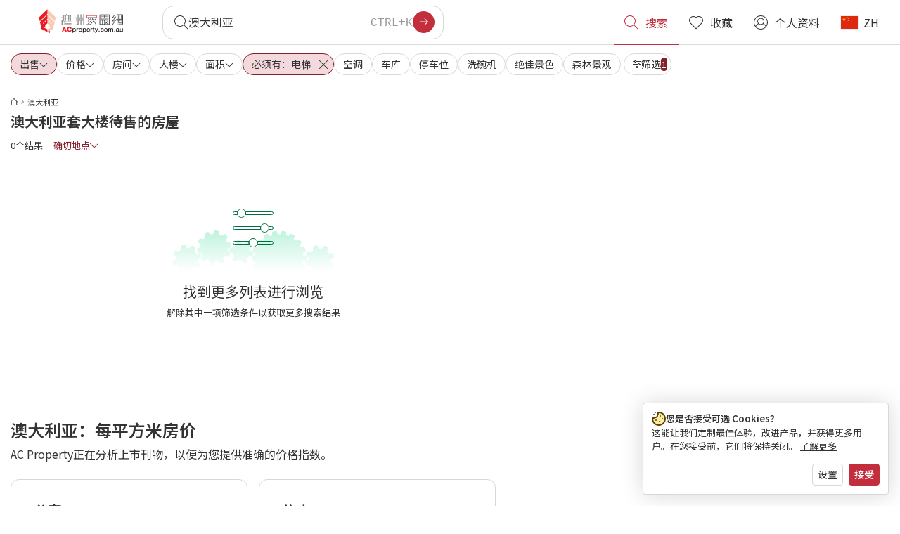

--- FILE ---
content_type: text/html; charset=utf-8
request_url: https://www.acproperty.com.au/%E6%BE%B3%E5%A4%A7%E5%88%A9%E4%BA%9A/%E4%B9%B0%E6%88%BF/%E5%BB%BA%E9%80%A0/%E6%9C%89%E7%94%B5%E6%A2%AF
body_size: 68137
content:
<!doctype html>
<html class="html-search-page" dir="ltr" lang="zh"><head><meta charSet="utf-8"/><link data-chunk="acproperty" rel="preload" as="style" href="/assets/acproperty.2d069726e56b1eacbc48.css"/><link data-chunk="app" rel="preload" as="script" href="/assets/runtime.dade199a018ff316f7f5.js"/><link data-chunk="app" rel="preload" as="script" href="/assets/10459.d8e631094b6e8baebd32.js"/><link data-chunk="app" rel="preload" as="script" href="/assets/app.e33783a21de2fc10f6ef.js"/><link data-chunk="acproperty" rel="preload" as="script" href="/assets/acproperty.d1cd48766cca086478d0.js"/><link data-chunk="components-modals-AutocompleteModal" rel="preload" as="script" href="/assets/2609.5f88db6b24c936db2438.chunk.js"/><link data-chunk="components-modals-AutocompleteModal" rel="preload" as="script" href="/assets/components-modals-AutocompleteModal.cb139021c03f0137ebac.chunk.js"/><link data-chunk="containers-SearchProvider" rel="preload" as="script" href="/assets/containers-SearchProvider.283c09bcd30174b83b38.chunk.js"/><link data-chunk="containers-MapSplitPage" rel="preload" as="script" href="/assets/80533.6723bf6d98277cc3da87.chunk.js"/><link data-chunk="containers-MapSplitPage" rel="preload" as="script" href="/assets/82613.f5a579b72aba99fef461.chunk.js"/><link data-chunk="containers-MapSplitPage" rel="preload" as="script" href="/assets/58617.d49a0cad303d71436f7c.chunk.js"/><link data-chunk="containers-MapSplitPage" rel="preload" as="script" href="/assets/11004.331ce58624ff7bba2552.chunk.js"/><link data-chunk="containers-MapSplitPage" rel="preload" as="script" href="/assets/80754.7cfd43cce13e3939bb67.chunk.js"/><link data-chunk="containers-MapSplitPage" rel="preload" as="script" href="/assets/71586.de3c0cd75b6e5719f8bf.chunk.js"/><link data-chunk="containers-MapSplitPage" rel="preload" as="script" href="/assets/74099.ec5372281b3166464110.chunk.js"/><link data-chunk="containers-MapSplitPage" rel="preload" as="script" href="/assets/containers-MapSplitPage.f343d24223c3a2330b88.chunk.js"/><link data-chunk="icons-search-thin-svg" rel="preload" as="script" href="/assets/icons-search-thin-svg.51d30ef548b12dbdeb82.chunk.js"/><link data-chunk="icons-arrow-right-thick-svg" rel="preload" as="script" href="/assets/icons-arrow-right-thick-svg.1aa001d3042cd0c62e8d.chunk.js"/><link data-chunk="icons-favorite-thin-svg" rel="preload" as="script" href="/assets/icons-favorite-thin-svg.47886d549791b401322b.chunk.js"/><link data-chunk="icons-profile-thin-svg" rel="preload" as="script" href="/assets/icons-profile-thin-svg.82245d888bfbfccb4c2b.chunk.js"/><link data-chunk="icons-left-arrow-svg" rel="preload" as="script" href="/assets/icons-left-arrow-svg.86dbda13201ef1be2208.chunk.js"/><link data-chunk="icons-filter-small-svg" rel="preload" as="script" href="/assets/icons-filter-small-svg.2a06578cb3d906061973.chunk.js"/><link data-chunk="icons-arrow-down-thin-small-svg" rel="preload" as="script" href="/assets/icons-arrow-down-thin-small-svg.c3a7c7661832dd233e2e.chunk.js"/><link data-chunk="icons-cross-thin-small-svg" rel="preload" as="script" href="/assets/icons-cross-thin-small-svg.35086b2c2544e2a151b5.chunk.js"/><link data-chunk="containers-SearchPage" rel="preload" as="script" href="/assets/91033.d005353682dbd1eed970.chunk.js"/><link data-chunk="containers-SearchPage" rel="preload" as="script" href="/assets/66982.127ab01da97826df8364.chunk.js"/><link data-chunk="containers-SearchPage" rel="preload" as="script" href="/assets/43594.565691f665f250e654cf.chunk.js"/><link data-chunk="containers-SearchPage" rel="preload" as="script" href="/assets/82405.9b3d11c07efe5a4eedcf.chunk.js"/><link data-chunk="containers-SearchPage" rel="preload" as="script" href="/assets/2830.e1151fb85e601bf34dea.chunk.js"/><link data-chunk="containers-SearchPage" rel="preload" as="script" href="/assets/90205.40e6d5eeb03f3f21c533.chunk.js"/><link data-chunk="containers-SearchPage" rel="preload" as="script" href="/assets/19204.bbd58a774fc35c487b87.chunk.js"/><link data-chunk="containers-SearchPage" rel="preload" as="script" href="/assets/10535.b9d528ab92590cb75ec0.chunk.js"/><link data-chunk="containers-SearchPage" rel="preload" as="script" href="/assets/84025.cbf26577b4f4170cbb63.chunk.js"/><link data-chunk="containers-SearchPage" rel="preload" as="script" href="/assets/41910.b015f49662dd5b978a68.chunk.js"/><link data-chunk="containers-SearchPage" rel="preload" as="script" href="/assets/66532.10ff311725aea50cb273.chunk.js"/><link data-chunk="containers-SearchPage" rel="preload" as="script" href="/assets/48610.b691b252035200a12563.chunk.js"/><link data-chunk="containers-SearchPage" rel="preload" as="script" href="/assets/containers-SearchPage.640e8a9d5e0af00dec73.chunk.js"/><link data-chunk="icons-arrow-right-thin-small-svg" rel="preload" as="script" href="/assets/icons-arrow-right-thin-small-svg.a9b4623940a185d1ef8b.chunk.js"/><link data-chunk="icons-house-thin-small-svg" rel="preload" as="script" href="/assets/icons-house-thin-small-svg.272b86837d92902acda0.chunk.js"/><link data-chunk="icons-cookies-svg" rel="preload" as="script" href="/assets/icons-cookies-svg.022f44f6ba18c92f68dd.chunk.js"/><script>
      (function(w,d,s,l,i){w[l]=w[l]||[];gtag('consent','default',{"ad_storage":"denied","ad_user_data":"denied","ad_personalization":"denied","analytics_storage":"denied","personalization":"denied","security_storage":"denied"});
        w[l].push({'gtm.start': new Date().getTime(),event:'gtm.js', "culture":"zh","isTestEnvironment":false,"profile":{"id":635458193,"code":428391,"createdByAccountId":2,"creationDate":"2021-01-12T12:02:46.7","updateDate":"2025-03-26T06:08:44.917","lastVisitDate":"2026-01-18T23:44:50.027","regionalSettings":{"language":"en","currencyId":"EUR","isMetric":true},"profileType":"Bot","botType":"Generic Bot","authenticationState":"GuestUnknown","contactTypes":["Buyer"],"hubSpotContactId":21251326}});
      var f=d.getElementsByTagName(s)[0],j=d.createElement(s),dl=l!='dataLayer'?'&l='+l:'';
      j.async=true;j.src=
      'https://www.googletagmanager.com/gtm.js?id='+i+dl;f.parentNode.insertBefore(j,f);
      function gtag() {w[l].push(arguments);}
      })(window,document,'script','dataLayer','GTM-NLXM2K');
    </script><title data-react-helmet="true">0 澳大利亚的电梯待售大楼 | AC Property</title><link data-react-helmet="true" rel="alternate" href="https://www.acproperty.com.au/%E6%BE%B3%E5%A4%A7%E5%88%A9%E4%BA%9A/%E4%B9%B0%E6%88%BF/%E5%BB%BA%E9%80%A0/%E6%9C%89%E7%94%B5%E6%A2%AF" hrefLang="zh"/><link data-react-helmet="true" rel="alternate" href="https://www.acproperty.com.au/%E6%BE%B3%E5%A4%A7%E5%88%A9%E4%BA%9A/%E4%B9%B0%E6%88%BF/%E5%BB%BA%E9%80%A0/%E6%9C%89%E7%94%B5%E6%A2%AF" hrefLang="zh-Hans-HK"/><link data-react-helmet="true" rel="canonical" href="https://www.acproperty.com.au/%E6%BE%B3%E5%A4%A7%E5%88%A9%E4%BA%9A/%E4%B9%B0%E6%88%BF/%E5%BB%BA%E9%80%A0/%E6%9C%89%E7%94%B5%E6%A2%AF"/><meta data-react-helmet="true" name="robots" content="index, follow"/><meta data-react-helmet="true" name="description" content="在Sodichan上发现澳大利亚中带有电梯的0个大楼待售。在澳大利亚找到您理想的家居。"/><meta data-react-helmet="true" property="og:type" content="website"/><meta data-react-helmet="true" property="og:title" content="0 澳大利亚的电梯待售大楼 | AC Property"/><meta data-react-helmet="true" property="og:description" content="在Sodichan上发现澳大利亚中带有电梯的0个大楼待售。在澳大利亚找到您理想的家居。"/><meta data-react-helmet="true" property="og:site_name" content="AC Property"/><meta data-react-helmet="true" property="og:locale" content="zh"/><meta data-react-helmet="true" property="og:image" content="https://res.listglobally.com/places/283183/5515c45e6473e7af13cf55fbbf9c3b19?fit=fill&amp;w=800&amp;h=420"/><meta data-react-helmet="true" property="og:image:width" content="800"/><meta data-react-helmet="true" property="og:image:height" content="420"/><meta data-react-helmet="true" property="og:url" content="https://www.acproperty.com.au/%E6%BE%B3%E5%A4%A7%E5%88%A9%E4%BA%9A/%E4%B9%B0%E6%88%BF/%E5%BB%BA%E9%80%A0/%E6%9C%89%E7%94%B5%E6%A2%AF"/><meta name="theme-color" content="#ba2113"/><link rel="shortcut icon" type="image/x-icon" href="/assets/acproperty/favicon.ico"/><meta name="application-name" content="AC Property"/><meta name="format-detection" content="telephone=no"/><meta name="viewport" content="width=device-width, initial-scale=1.0, maximum-scale=1.0, user-scalable=no, viewport-fit=cover, interactive-widget=resizes-content"/><script data-react-helmet="true" type="application/ld+json">{"@context":"http://schema.org","@type":"BreadcrumbList","itemListElement":[{"@type":"ListItem","position":1,"name":"Homepage","item":"https://www.acproperty.com.au/"},{"@type":"ListItem","position":2,"name":"澳大利亚","item":"https://www.acproperty.com.au/%E6%BE%B3%E5%A4%A7%E5%88%A9%E4%BA%9A/%E4%B9%B0%E6%88%BF/%E5%BB%BA%E9%80%A0/%E6%9C%89%E7%94%B5%E6%A2%AF"}]}</script><script data-react-helmet="true" type="application/ld+json">{"@context":"https://schema.org","@type":"ItemList","name":"澳大利亚建筑出售","numberOfItems":0,"itemListElement":[]}</script><link data-chunk="acproperty" rel="stylesheet" href="/assets/acproperty.2d069726e56b1eacbc48.css"/></head><body><noscript><iframe style="display:none;visibility:hidden" src="//www.googletagmanager.com/ns.html?id=GTM-NLXM2K" height="0" width="0"></iframe></noscript><main id="app"><div class="split-template  search-page-split-container has-search-filters"><div class="header"><div class="header-inner"><div class="header-inner-logo"><a class="link header-inner-logo-link" data-gtm-nav-click="Logo" href="/"></a></div><div class="filter-autocomplete-wrapper"><button type="button" class="autocomplete-cta-button filter-autocomplete-cta btn btn-outline-secondary"><div class="icon-bubble-wrapper"><i class="icon" aria-hidden="true"><span class="icon-wrapper" data-icon-name="search-thin"><svg width="20" height="20"><defs><path id="search-thin_svg__a" d="M8 15c-3.86 0-7-3.141-7-7 0-3.86 3.14-7 7-7s7 3.14 7 7c0 3.859-3.14 7-7 7m11.854 4.146l-5.863-5.862A7.958 7.958 0 0016 8c0-4.411-3.59-8-8-8-4.411 0-8 3.589-8 8 0 4.41 3.589 8 8 8a7.958 7.958 0 005.284-2.01l5.862 5.864a.502.502 0 00.708 0 .502.502 0 000-.708"></path></defs><use xlink:href="#search-thin_svg__a" fill-rule="evenodd"></use></svg></span></i></div><div class="search-target-values"><span class="search-target-name">澳大利亚</span></div><i class="icon btn btn-primary btn-sm icon-only with-icon autocomplete-cta-arrow small" aria-hidden="true"><span class="icon-wrapper" data-icon-name="arrow-right-thick"><svg viewBox="0 0 20 20"><path d="M1 9h15.586l-5.293-5.293a.999.999 0 111.414-1.414l7 7a.999.999 0 010 1.414l-7 7a.997.997 0 01-1.414 0 .999.999 0 010-1.414L16.586 11H1a1 1 0 110-2" fill-rule="evenodd"></path></svg></span></i></button></div><nav class="main-navigation"><li class="list-item main-navigation-item primary-item"><a aria-current="page" class="link main-navigation-item-link active" data-gtm-nav-click="Search" href="/"><i class="icon" aria-hidden="true"><span class="icon-wrapper" data-icon-name="search-thin"><svg width="20" height="20"><defs><path id="search-thin_svg__a" d="M8 15c-3.86 0-7-3.141-7-7 0-3.86 3.14-7 7-7s7 3.14 7 7c0 3.859-3.14 7-7 7m11.854 4.146l-5.863-5.862A7.958 7.958 0 0016 8c0-4.411-3.59-8-8-8-4.411 0-8 3.589-8 8 0 4.41 3.589 8 8 8a7.958 7.958 0 005.284-2.01l5.862 5.864a.502.502 0 00.708 0 .502.502 0 000-.708"></path></defs><use xlink:href="#search-thin_svg__a" fill-rule="evenodd"></use></svg></span></i><span class="nav-item-text">搜索</span></a></li><li class="list-item main-navigation-item primary-item"><a class="link main-navigation-item-link" data-gtm-nav-click="Favorites" href="/favorites"><i class="icon" aria-hidden="true"><span class="icon-wrapper" data-icon-name="favorite-thin"><svg width="20" height="20" viewBox="0 0 20 20"><g fill-rule="evenodd"><path d="M6.065 2a5.052 5.052 0 00-3.582 1.48A5.04 5.04 0 001 7.062c0 1.353.527 2.625 1.483 3.582L10 18.16l7.517-7.516A5.036 5.036 0 0019 7.062a5.036 5.036 0 00-1.483-3.582 5.072 5.072 0 00-7.163 0 .499.499 0 01-.707 0A5.052 5.052 0 006.065 2M10 19.367a.5.5 0 01-.353-.146l-7.871-7.87A6.027 6.027 0 010 7.062c0-1.62.631-3.143 1.776-4.289C4.026.523 7.621.416 10 2.446c2.38-2.03 5.974-1.924 8.224.327A6.027 6.027 0 0120 7.063a6.027 6.027 0 01-1.776 4.288l-7.87 7.87a.504.504 0 01-.354.146" fill-rule="nonzero"></path></g></svg></span></i><span class="nav-item-text">收藏</span></a></li><li class="list-item main-navigation-item profile-settings settings-holder"><div class="profile-settings-dropdown dropdown dropup"><button data-gtm-nav-click="Profile" aria-haspopup="true" class="btn btn-dropdown-toggle main-navigation-item-link" aria-expanded="false"><i class="icon" aria-hidden="true"><span class="icon-wrapper" data-icon-name="profile-thin"><svg width="20" height="20" viewBox="0 0 20 20"><g fill-rule="evenodd"><path d="M10 0C4.48 0 0 4.48 0 10s4.48 10 10 10 10-4.48 10-10S15.52 0 10 0zM6.706 12.261a7.54 7.54 0 00-3.524 3.612A8.981 8.981 0 0010 19a8.981 8.981 0 006.818-3.127 7.54 7.54 0 00-3.524-3.612A4.98 4.98 0 0110 13.5a4.98 4.98 0 01-3.294-1.239zm10.787 2.724A8.954 8.954 0 0019 10c0-4.967-4.033-9-9-9s-9 4.033-9 9c0 1.843.555 3.558 1.507 4.985A8.547 8.547 0 016 11.5a5.003 5.003 0 014-8 5.003 5.003 0 014 8 8.548 8.548 0 013.492 3.486zM10 12.5c-2.208 0-4-1.792-4-4 0-2.207 1.792-4 4-4s4 1.793 4 4c0 2.208-1.792 4-4 4z"></path></g></svg></span></i><span class="nav-item-text">个人资料</span></button><div tabindex="-1" role="menu" aria-hidden="true" class="dropdown-menu dropdown-menu-end" data-bs-popper="static"></div></div></li><li class="list-item regional-settings users-allowed"><div class="regional-setting-dropdown dropdown"><button data-gtm-nav-click="Regional Settings" aria-haspopup="true" class="btn btn-dropdown-toggle main-navigation-item-link" aria-expanded="false"><div class="culture-item"><div class="flag"><picture><source srcSet="/assets/flags/1x/cn.png 1x, /assets/flags/2x/cn.png 2x"/><img src="/assets/flags/1x/cn.png" alt="CN"/></picture></div><div class="captions"><div class="primary-caption">ZH</div></div></div></button><div tabindex="-1" role="menu" aria-hidden="true" class="dropdown-menu dropdown-menu-end" data-bs-popper="static"><div class="settings-holder-panel regional-panel"><span class="settings-holder-panel-title">浏览偏好</span><button type="button" data-gtm-nav-click="Regional Settings - Culture" class="settings-holder-item btn btn-tertiary"><div class="button-content"><div class="flag"><picture><source srcSet="/assets/flags/1x/cn.png 1x, /assets/flags/2x/cn.png 2x"/><img src="/assets/flags/1x/cn.png" alt="CN"/></picture></div>中文（普通话）, 中国</div></button></div></div></div></li></nav></div></div><div class="search-filters"><div class="search-inner-autocomplete"><button type="button" class="autocomplete-back-button btn btn-secondary btn-white btn-md icon-only with-icon"><div class="button-icon icon-left have-icon"><i class="icon" aria-hidden="true"><span class="icon-wrapper" data-icon-name="left-arrow"><svg width="20" height="20" viewBox="0 0 20 20"><g fill-rule="evenodd"><path d="M19.5 9H1.707l7.147-7.146a.502.502 0 00-.708-.708l-8 8a.502.502 0 000 .708l8 8a.502.502 0 00.708 0 .502.502 0 000-.708L1.707 10H19.5a.5.5 0 000-1" fill-rule="nonzero"></path></g></svg></span></i></div><div class="button-content"></div></button><div class="filter-autocomplete-wrapper"><button type="button" class="autocomplete-cta-button filter-autocomplete-cta btn btn-outline-secondary"><div class="icon-bubble-wrapper"><i class="icon" aria-hidden="true"><span class="icon-wrapper" data-icon-name="search-thin"><svg width="20" height="20"><defs><path id="search-thin_svg__a" d="M8 15c-3.86 0-7-3.141-7-7 0-3.86 3.14-7 7-7s7 3.14 7 7c0 3.859-3.14 7-7 7m11.854 4.146l-5.863-5.862A7.958 7.958 0 0016 8c0-4.411-3.59-8-8-8-4.411 0-8 3.589-8 8 0 4.41 3.589 8 8 8a7.958 7.958 0 005.284-2.01l5.862 5.864a.502.502 0 00.708 0 .502.502 0 000-.708"></path></defs><use xlink:href="#search-thin_svg__a" fill-rule="evenodd"></use></svg></span></i></div><div class="search-target-values"><span class="search-target-name">澳大利亚</span></div></button></div><div class="save-search-group"></div></div><div class="search-inner" body-scroll-lock-ignore="true"><div></div><div class="search-filter-mobile-btn"><button class="filter-button more-button btn btn-outline-secondary btn-sm rounded-pill with-icon with-counter"><div class="button-icon icon-left have-icon"><i class="icon small" aria-hidden="true"><span class="icon-wrapper" data-icon-name="filter-small"><svg width="12" height="12"><path fill-rule="evenodd" d="M6 10a.501.501 0 01-.5-.5c0-.275.225-.5.5-.5s.5.225.5.5-.225.5-.5.5m5.5-1H7.408C7.201 8.419 6.651 8 6 8c-.651 0-1.201.419-1.408 1H.5a.5.5 0 000 1h4.092c.207.581.757 1 1.408 1 .651 0 1.201-.419 1.408-1H11.5a.5.5 0 000-1m-3-3a.501.501 0 01-.5-.5c0-.275.225-.5.5-.5s.5.225.5.5-.225.5-.5.5m3-1H9.908c-.207-.581-.757-1-1.408-1-.651 0-1.201.419-1.408 1H.5a.5.5 0 000 1h6.592c.207.581.757 1 1.408 1 .651 0 1.201-.419 1.408-1H11.5a.5.5 0 000-1m-8-4c.275 0 .5.225.5.5s-.225.5-.5.5a.501.501 0 01-.5-.5c0-.275.225-.5.5-.5m-3 1h1.592c.207.581.757 1 1.408 1 .651 0 1.201-.419 1.408-1H11.5a.5.5 0 000-1H4.908C4.701.419 4.151 0 3.5 0c-.651 0-1.201.419-1.408 1H.5a.5.5 0 000 1"></path></svg></span></i></div><div class="button-content"><span>筛选</span></div><div class="button-icon icon-right have-counter"><div class="counter">1</div></div></button><button type="button" class="filter-button more-button btn btn-outline-secondary btn-sm rounded-pill with-icon with-counter"><div class="button-icon icon-left have-icon"><i class="icon small" aria-hidden="true"><span class="icon-wrapper" data-icon-name="filter-small"><svg width="12" height="12"><path fill-rule="evenodd" d="M6 10a.501.501 0 01-.5-.5c0-.275.225-.5.5-.5s.5.225.5.5-.225.5-.5.5m5.5-1H7.408C7.201 8.419 6.651 8 6 8c-.651 0-1.201.419-1.408 1H.5a.5.5 0 000 1h4.092c.207.581.757 1 1.408 1 .651 0 1.201-.419 1.408-1H11.5a.5.5 0 000-1m-3-3a.501.501 0 01-.5-.5c0-.275.225-.5.5-.5s.5.225.5.5-.225.5-.5.5m3-1H9.908c-.207-.581-.757-1-1.408-1-.651 0-1.201.419-1.408 1H.5a.5.5 0 000 1h6.592c.207.581.757 1 1.408 1 .651 0 1.201-.419 1.408-1H11.5a.5.5 0 000-1m-8-4c.275 0 .5.225.5.5s-.225.5-.5.5a.501.501 0 01-.5-.5c0-.275.225-.5.5-.5m-3 1h1.592c.207.581.757 1 1.408 1 .651 0 1.201-.419 1.408-1H11.5a.5.5 0 000-1H4.908C4.701.419 4.151 0 3.5 0c-.651 0-1.201.419-1.408 1H.5a.5.5 0 000 1"></path></svg></span></i></div><div class="button-content"><span>筛选</span></div><div class="button-icon icon-right have-counter"><div class="counter">1</div></div></button></div><div class="filter-groups"><div class="dropdown-drawer search-filter-item filter-btn filter-types-dropdown"><button type="button" class="trigger-btn btn btn-outline-primary btn-sm rounded-pill btn-block with-icon"><div class="button-content"><span>出售</span></div><div class="button-icon icon-right have-icon"><i class="icon small" aria-hidden="true"><span class="icon-wrapper" data-icon-name="arrow-down-thin-small"><svg width="12" height="12" viewBox="0 0 12 12"><g fill-rule="evenodd"><path d="M11.854 3.854l-5.5 5.5a.502.502 0 01-.708 0l-5.5-5.5a.502.502 0 01.708-.708L6 8.293l5.146-5.147a.502.502 0 01.708.708z"></path></g></svg></span></i></div></button></div><div class="dropdown-drawer search-filter-item"><div class="resetable-filter-btn"><button type="button" class="trigger-btn trigger-btn btn btn-outline-secondary btn-sm rounded-pill with-icon"><div class="button-content"><span><span>价格</span></span></div><div class="button-icon icon-right have-icon"><i class="icon small" aria-hidden="true"><span class="icon-wrapper" data-icon-name="arrow-down-thin-small"><svg width="12" height="12" viewBox="0 0 12 12"><g fill-rule="evenodd"><path d="M11.854 3.854l-5.5 5.5a.502.502 0 01-.708 0l-5.5-5.5a.502.502 0 01.708-.708L6 8.293l5.146-5.147a.502.502 0 01.708.708z"></path></g></svg></span></i></div></button></div></div><div class="dropdown-drawer search-filter-item"><div class="resetable-filter-btn"><button type="button" class="trigger-btn trigger-btn btn btn-outline-secondary btn-sm rounded-pill with-icon"><div class="button-content"><span><span>房间</span></span></div><div class="button-icon icon-right have-icon"><i class="icon small" aria-hidden="true"><span class="icon-wrapper" data-icon-name="arrow-down-thin-small"><svg width="12" height="12" viewBox="0 0 12 12"><g fill-rule="evenodd"><path d="M11.854 3.854l-5.5 5.5a.502.502 0 01-.708 0l-5.5-5.5a.502.502 0 01.708-.708L6 8.293l5.146-5.147a.502.502 0 01.708.708z"></path></g></svg></span></i></div></button></div></div><div class="dropdown-drawer search-filter-item filter-btn filter-types-dropdown"><button type="button" class="trigger-btn btn btn-outline-secondary btn-sm rounded-pill btn-block with-icon"><div class="button-content"><span>大楼</span></div><div class="button-icon icon-right have-icon"><i class="icon small" aria-hidden="true"><span class="icon-wrapper" data-icon-name="arrow-down-thin-small"><svg width="12" height="12" viewBox="0 0 12 12"><g fill-rule="evenodd"><path d="M11.854 3.854l-5.5 5.5a.502.502 0 01-.708 0l-5.5-5.5a.502.502 0 01.708-.708L6 8.293l5.146-5.147a.502.502 0 01.708.708z"></path></g></svg></span></i></div></button></div><div class="dropdown-drawer search-filter-item"><div class="resetable-filter-btn"><button type="button" class="trigger-btn trigger-btn btn btn-outline-secondary btn-sm rounded-pill with-icon"><div class="button-content"><span><span>面积</span></span></div><div class="button-icon icon-right have-icon"><i class="icon small" aria-hidden="true"><span class="icon-wrapper" data-icon-name="arrow-down-thin-small"><svg width="12" height="12" viewBox="0 0 12 12"><g fill-rule="evenodd"><path d="M11.854 3.854l-5.5 5.5a.502.502 0 01-.708 0l-5.5-5.5a.502.502 0 01.708-.708L6 8.293l5.146-5.147a.502.502 0 01.708.708z"></path></g></svg></span></i></div></button></div></div><div class="filter-btn-group"><div class="dropdown-drawer filter-btn"><div class="resetable-filter-btn"><button type="button" class="trigger-btn selected btn btn-outline-primary btn-sm rounded-pill"><span>必须有：电梯</span></button><button type="button" class="reset-btn btn btn-secondary btn-sm icon-only with-icon"><div class="button-content"></div><div class="button-icon icon-right have-icon"><i class="icon small" aria-hidden="true"><span class="icon-wrapper" data-icon-name="cross-thin-small"><svg width="12" height="12"><path fill-rule="evenodd" d="M11.85 11.15L6.71 6 11.85.86a.5.5 0 00-.7-.71L6 5.29.85.15a.5.5 0 00-.7.7L5.29 6 .15 11.15a.5.5 0 00.7.7L6 6.71l5.15 5.14a.5.5 0 00.7 0 .5.5 0 000-.7"></path></svg></span></i></div></button></div></div><button type="button" class="trigger-btn btn btn-outline-secondary btn-sm rounded-pill"><span>空调</span></button><button type="button" class="trigger-btn btn btn-outline-secondary btn-sm rounded-pill"><span>车库</span></button><button type="button" class="trigger-btn btn btn-outline-secondary btn-sm rounded-pill"><span>停车位</span></button><button type="button" class="trigger-btn btn btn-outline-secondary btn-sm rounded-pill"><span>洗碗机</span></button><button type="button" class="trigger-btn btn btn-outline-secondary btn-sm rounded-pill"><span>绝佳景色</span></button><button type="button" class="trigger-btn btn btn-outline-secondary btn-sm rounded-pill"><span>森林景观</span></button></div></div><div class="search-action"><button type="button" class="filter-button more-button btn btn-outline-secondary btn-sm rounded-pill with-icon with-counter"><div class="button-icon icon-left have-icon"><i class="icon small" aria-hidden="true"><span class="icon-wrapper" data-icon-name="filter-small"><svg width="12" height="12"><path fill-rule="evenodd" d="M6 10a.501.501 0 01-.5-.5c0-.275.225-.5.5-.5s.5.225.5.5-.225.5-.5.5m5.5-1H7.408C7.201 8.419 6.651 8 6 8c-.651 0-1.201.419-1.408 1H.5a.5.5 0 000 1h4.092c.207.581.757 1 1.408 1 .651 0 1.201-.419 1.408-1H11.5a.5.5 0 000-1m-3-3a.501.501 0 01-.5-.5c0-.275.225-.5.5-.5s.5.225.5.5-.225.5-.5.5m3-1H9.908c-.207-.581-.757-1-1.408-1-.651 0-1.201.419-1.408 1H.5a.5.5 0 000 1h6.592c.207.581.757 1 1.408 1 .651 0 1.201-.419 1.408-1H11.5a.5.5 0 000-1m-8-4c.275 0 .5.225.5.5s-.225.5-.5.5a.501.501 0 01-.5-.5c0-.275.225-.5.5-.5m-3 1h1.592c.207.581.757 1 1.408 1 .651 0 1.201-.419 1.408-1H11.5a.5.5 0 000-1H4.908C4.701.419 4.151 0 3.5 0c-.651 0-1.201.419-1.408 1H.5a.5.5 0 000 1"></path></svg></span></i></div><div class="button-content"><span>筛选</span></div><div class="button-icon icon-right have-counter"><div class="counter">1</div></div></button><div class="save-search-group"></div></div></div></div><div class="split-template-content"><div class="split-template-content-panels"><div class="split-template-content-panels-pane __1"><div class="pane-inner"><div class="results-list search-page-results grid-container"><div class="search-head "><div class="breadcrumb-container"><nav class="" aria-label="breadcrumb"><ol class="breadcrumb"><li class="breadcrumb-item"><i class="icon separator small" aria-hidden="true"><span class="icon-wrapper" data-icon-name="arrow-right-thin-small"><svg width="12" height="12" viewBox="0 0 12 12"><g fill-rule="evenodd"><path d="M3.854 11.854l5.5-5.5a.502.502 0 000-.708l-5.5-5.5a.502.502 0 00-.708.708L8.293 6l-5.147 5.146a.502.502 0 00.708.708z"></path></g></svg></span></i><a class="link breadcrumb-text" dir="auto" data-gtm-click="breadcrumb-link" href="/"><i class="icon" aria-hidden="true"><span class="icon-wrapper" data-icon-name="house-thin-small"><svg width="12" height="12" viewBox="0 0 12 12"><g fill-rule="evenodd"><path d="M2 11h8V5.207l-4-4-4 4V11zm8.5 1h-9a.5.5 0 01-.5-.5V6.207l-.146.147a.502.502 0 01-.708-.708l5.5-5.5a.502.502 0 01.708 0l5.5 5.5a.502.502 0 010 .708.502.502 0 01-.708 0L11 6.207V11.5a.5.5 0 01-.5.5z"></path></g></svg></span></i></a></li><li class="active breadcrumb-item" aria-current="page"><i class="icon separator small" aria-hidden="true"><span class="icon-wrapper" data-icon-name="arrow-right-thin-small"><svg width="12" height="12" viewBox="0 0 12 12"><g fill-rule="evenodd"><path d="M3.854 11.854l5.5-5.5a.502.502 0 000-.708l-5.5-5.5a.502.502 0 00-.708.708L8.293 6l-5.147 5.146a.502.502 0 00.708.708z"></path></g></svg></span></i><span class="breadcrumb-text" dir="auto">澳大利亚</span></li></ol></nav></div><div class="search-description search-title"><h1 class="heading search-main-title h3" dir="auto">澳大利亚套大楼待售的房屋<!-- --> </h1></div><div class="search-head-pane has-preferred-filters"><div class="search-head-counter"><div class="total-results"><span>0个结果</span></div></div><div class="search-head-location-filter-mode"><div class="search-location-filter-mode"><div class="dropdown-drawer"><button type="button" data-gtm-click="search-mode-open" class="btn btn-tertiary btn-sm with-icon"><div class="button-content"><span>确切地点</span></div><div class="button-icon icon-right have-icon"><i class="icon small" aria-hidden="true"><span class="icon-wrapper" data-icon-name="arrow-down-thin-small"><svg width="12" height="12" viewBox="0 0 12 12"><g fill-rule="evenodd"><path d="M11.854 3.854l-5.5 5.5a.502.502 0 01-.708 0l-5.5-5.5a.502.502 0 01.708-.708L6 8.293l5.146-5.147a.502.502 0 01.708.708z"></path></g></svg></span></i></div></button></div></div></div><div class="search-head-sorting"></div></div></div><div class="items-list-small"></div><div class="results-list-info"><img src="/assets/2cf85cfcf5b6c4e8f6e5.svg" loading="lazy"/><h3 class="heading" dir="auto"><span>找到更多列表进行浏览</span></h3><span class="subtitle-text">解除其中一项筛选条件以获取更多搜索结果</span><button type="button" class="edit-filters-button btn btn-primary"><span>编辑筛选器</span></button></div><div class="latest-prices"><h2 class="heading latest-prices-title" dir="auto"><span>澳大利亚：每平方米房价</span></h2><span class="latest-prices-description">AC Property正在分析上市刊物，以便为您提供准确的价格指数。</span><a class="link latest-prices-link" href="/澳大利亚/房价"><span>查看详细房屋价格</span></a></div><div class="property-types serp-block"><h2 class="heading" dir="auto"><span>你在 澳大利亚 的新家</span></h2><div class="property-types-lines"><div class="property-types-links"><span>出售</span>:<ul class="list"><li class="list-item"><a class="link" href="/search?tt=Sell&amp;pt=Apartment&amp;pt=House&amp;placeId=ChIJ38WHZwf9KysRUhNblaFnglM"><span>公寓和别墅</span></a></li><li class="list-item"><a class="link" href="/澳大利亚/买房/公寓"><span>公寓</span></a></li><li class="list-item"><a class="link" href="/澳大利亚/买房/房屋"><span>别墅</span></a></li><li class="list-item"><a class="link" href="/澳大利亚/买房/地块"><span>土地</span></a></li></ul></div><div class="property-types-links"><span>出租</span>:<ul class="list"><li class="list-item"><a class="link" href="/search?tt=Rent&amp;pt=Apartment&amp;pt=House&amp;placeId=ChIJ38WHZwf9KysRUhNblaFnglM"><span>公寓和别墅</span></a></li><li class="list-item"><a class="link" href="/澳大利亚/租房/公寓"><span>公寓</span></a></li><li class="list-item"><a class="link" href="/澳大利亚/租房/房屋"><span>别墅</span></a></li><li class="list-item"><a class="link" href="/澳大利亚/租房/房间"><span>房间</span></a></li></ul></div><div class="property-types-links"><span id="popular-criteria-links">热门标准</span>:<ul aria-labelledby="popular-criteria-links" class="list"><li class="list-item"><a class="link" href="/澳大利亚/买房/建造/项目"><span>新动态</span></a></li><li class="list-item"><a class="link" href="/澳大利亚/买房/建造/豪华"><span>奢华</span></a></li><li class="list-item"><a class="link" href="/澳大利亚/买房/建造/价格跌幅最大"><span>最大价格跌幅</span></a></li><li class="list-item"><a class="link" href="/澳大利亚/买房/建造/价格涨幅最大"><span>最大价格涨幅</span></a></li><li class="list-item"><a class="link" href="/澳大利亚/买房/建造/最新的"><span>日期（最近）</span></a></li><li class="list-item"><a class="link" href="/澳大利亚/买房/建造/按价格从低到高排序"><span>价格（从低到高）</span></a></li><li class="list-item"><a class="link" href="/澳大利亚/买房/建造/带露台"><span>露台</span></a></li><li class="list-item"><a class="link" href="/澳大利亚/买房/建造/带花园"><span>花园</span></a></li><li class="list-item"><a class="link" href="/澳大利亚/买房/建造/带车库"><span>车库</span></a></li><li class="list-item"><a class="link" href="/澳大利亚/买房/建造/带家具"><span>带家具的房产</span></a></li><li class="list-item"><a class="link" href="/澳大利亚/买房/建造/城市景观"><span>城市景观</span></a></li><li class="list-item"><a class="link" href="/澳大利亚/买房/建造/森林景观"><span>森林景观</span></a></li><li class="list-item"><a class="link" href="/澳大利亚/买房/建造/花园景观"><span>花园景观</span></a></li><li class="list-item"><a class="link" href="/澳大利亚/买房/建造/山丘景观"><span>山丘景观</span></a></li><li class="list-item"><a class="link" href="/澳大利亚/买房/建造/湖景"><span>湖景</span></a></li><li class="list-item"><a class="link" href="/澳大利亚/买房/建造/山景"><span>山景</span></a></li><li class="list-item"><a class="link" href="/澳大利亚/买房/建造/海景"><span>海景</span></a></li></ul></div><div class="property-types-links"><span>出售您的房子</span>:<ul class="list"><li class="list-item"><a class="link" href="/澳大利亚/房产中介"><span>房地产经纪人</span></a></li></ul></div></div></div></div><div class="footer-wrapper"><div class="footer"><div class="container"><div class="menus"><div class="menu"><ul class="list"><li class="list-item"><h3 class="heading" dir="auto"><span>Services</span></h3></li><li class="list-item"><a class="link" href="/services/solicitors"><span>Solicitors</span></a></li><li class="list-item"><a class="link" href="/services/broker-and-accountant"><span>Broker and accountant</span></a></li><li class="list-item"><a class="link" href="/services/building-services"><span>Building services</span></a></li><li class="list-item"><a class="link" href="/services/housekeeping"><span>Housekeeping</span></a></li></ul></div><div class="menu"><ul class="list"><li class="list-item"><h3 class="heading" dir="auto"><span>关于我们</span></h3></li><li class="list-item"><a class="link" href="/about"><span>关于澳洲家园网</span></a></li><li class="list-item"><a class="link" href="/contact"><span>联系我们</span></a></li><li class="list-item"><a href="mailto:info@acproperty.com.au" class="link"><span>info@acproperty.com.au</span></a></li><li class="list-item"><a href="tel:+61390070693" class="link"><span>Tel: +61 (03) 9007 0693</span></a></li></ul></div><div class="menu"><ul class="list"><li class="list-item"><h3 class="heading" dir="auto"><span>法律</span></h3></li><li class="list-item"><a class="link" href="/terms-and-conditions"><span>Terms &amp; Condition </span></a></li><li class="list-item"><a class="link" href="/terms-and-conditions"><span>ICP</span></a></li><li class="list-item"><a class="link" href="/cookies-policy"><span>Cookies policy</span></a></li></ul></div></div></div></div></div></div></div><div class="split-template-content-panels-pane __2"><div class="map-pane"></div></div></div></div></div><div id="bottom-sticky-container"><div id="bottom-sticky-container-fixed"></div><div id="bottom-sticky-container-static"></div></div><div class="toasts-container"></div><div class="consent"><div class="consent-header"><i class="icon" aria-hidden="true"><span class="icon-wrapper" data-icon-name="cookies"><svg fill="none" viewBox="0 0 20 20"><path d="M1.111 8.58a2.498 2.498 0 003.5-.741 2.5 2.5 0 003.226-3.226 2.498 2.498 0 00.742-3.501A9 9 0 111.111 8.58z" fill="#FFE9A6"></path><path fill-rule="evenodd" clip-rule="evenodd" d="M11 13a1 1 0 100 2 1 1 0 100-2m-5-2a1 1 0 100 2 1 1 0 100-2m9-2a1 1 0 100 2 1 1 0 100-2m-3-4a1 1 0 100 2 1 1 0 100-2M3 3a1 1 0 100 2 1 1 0 100-2m2-3a1 1 0 100 2 1 1 0 100-2M2 9.964V10c0 4.411 3.589 8 8 8s8-3.589 8-8-3.589-8-8-8h-.036A3.473 3.473 0 018.96 4.984c.026.172.04.344.04.516 0 2.102-1.914 3.782-4.016 3.46A3.487 3.487 0 012 9.964M10 20C4.486 20 0 15.514 0 10c0-.486.044-1.001.135-1.572a.997.997 0 011.539-.678c.681.449 1.654.239 2.091-.454a.998.998 0 011.204-.4C6.02 7.299 7 6.502 7 5.5c0-.175-.034-.349-.104-.534a.999.999 0 01.4-1.2C7.736 3.486 8 3.014 8 2.5c0-.293-.087-.579-.25-.826A.997.997 0 018.428.135 9.947 9.947 0 0110 0c5.514 0 10 4.486 10 10s-4.486 10-10 10" fill="#5C4503"></path></svg></span></i><span class="consent-title">您是否接受可选 Cookies？</span></div><div class="consent-body"><p class="consent-text"><span>这能让我们定制最佳体验，改进产品，并获得更多用户。在您接受前，它们将保持关闭。</span> <a class="link" href="/cookies-policy"><span>了解更多</span></a></p><div class="consent-buttons"><button type="button" class="btn btn-outline-secondary btn-sm"><span>设置</span></button><button type="button" class="btn btn-primary btn-sm"><span>接受</span></button></div></div></div></main><div id="modal-root"></div><script>window.__INSTRUMENTATION__ = {"instrumentationKey":"e6ed02ae-a7f6-4b41-96b2-1839480c6156"};</script><script>window.__INITIAL_STATE__ = {"common":{"mobile":null,"crawler":true,"exp":null,"clientIp":"18.118.151.89","referer":null,"flags":{"PS_FLAG_OG_IMAGE_AGENT":true,"PS_FLAG_MSG_COUNTER":true,"PS_FLAG_CHAT":true,"PS_FLAG_AVIF":true,"PS_FLAG_SWITCH_TO_DASHBOARD":true}},"contents":{"space":{"locales":["zh"],"entry":[{"id":"1H8kDPsQ7Q3HUEz1ZVWfrF","sys":{"id":"1H8kDPsQ7Q3HUEz1ZVWfrF","type":"Entry","createdAt":"2023-06-08T23:37:32.637Z","updatedAt":"2025-06-04T14:02:59.461Z","publishedVersion":74,"contentType":{"sys":{"type":"Link","linkType":"ContentType","id":"page","name":"Page"}},"locale":"zh"},"fields":{"zh":{"name":"Homepage","shortTitle":"Homepage","layout":"Default","url":"\u002F","urlExact":true,"seoTitle":"ACproperty - 澳大利亚房产网-澳洲房产-生意买卖商业农场度假屋豪宅及期房投资-澳洲家园网","seoDescription":"居外海外地产网以一站式平台为全球华人提供50多个国家逾百万条环球房源,是最专业的海外房地产信息网,协助您做出更英明投资决策.居外买房网—开启您的海外置业之旅","seoKeywords":"real-estate, buy","schemaType":"Website","indexable":true,"followable":true,"modules":[{"sys":{"type":"Link","linkType":"Entry","id":"4ApXnXW5q0GDvCnBh4tdwn"}},{"sys":{"type":"Link","linkType":"Entry","id":"1FsK6qFl6cYQ4vhflJM3qK"}},{"sys":{"type":"Link","linkType":"Entry","id":"22nDsTYZfXxbmysBtaglrl"}},{"sys":{"type":"Link","linkType":"Entry","id":"1TH1ebhf9kRZ3AtbOmDr7q"}},{"sys":{"type":"Link","linkType":"Entry","id":"1DVMBS9R6O2ZcF4FtWambu"}},{"sys":{"type":"Link","linkType":"Entry","id":"6KXb6y1g9FV15Td8Y72rmO"}},{"sys":{"type":"Link","linkType":"Entry","id":"F7tlc0EEuEHjsBd49zdgA"}}]}}},{"id":"4PtdFpojA1LzeFu0UlJZ1Z","sys":{"id":"4PtdFpojA1LzeFu0UlJZ1Z","type":"Entry","contentType":{"sys":{"type":"Link","linkType":"ContentType","id":"navigation","name":"Navigation"}},"locale":"zh"},"fields":{"zh":{"name":"Footer","position":["Footer"],"menus":[{"sys":{"type":"Link","linkType":"Entry","id":"3qk2StXJZqV51fjVPO8BYI"}},{"sys":{"type":"Link","linkType":"Entry","id":"3Wbm5UO7Mfegdq10GScqm3"}},{"sys":{"type":"Link","linkType":"Entry","id":"raE8u11lX7gut6yTdUqlD"}},{"sys":{"type":"Link","linkType":"Entry","id":"3thIjSVqc4BZXBlmogPdls"}}]}}},{"id":"4ApXnXW5q0GDvCnBh4tdwn","sys":{"id":"4ApXnXW5q0GDvCnBh4tdwn","type":"Entry","contentType":{"sys":{"type":"Link","linkType":"ContentType","id":"heroContainer","name":"Hero container"}},"locale":"zh"},"fields":{"zh":{"name":"Hero (linked tabs)","searchFieldPlaceholder":"地点？","tabs":[{"sys":{"type":"Link","linkType":"Entry","id":"3YxyriaIwhIrm0xw7RXz1l"}},{"sys":{"type":"Link","linkType":"Entry","id":"1iad3mF5jHhBm6FkVn0mVw"}}],"backgroundImage":{"sys":{"type":"Link","linkType":"Asset","id":"22K5ZOIiV7JZercjMjR6EQ"}},"backgroundLayout":"cover","enableBackgroundOverlay":true,"enableDiagonalSlice":false,"className":"bg-center","customHeightDesktop":454,"customHeightTablet":409,"customHeightMobile":316,"alignment":"left","parsedHtmlTitle":"\u003Cp\u003E寻找你梦想的家园\u003C\u002Fp\u003E\n"}}},{"id":"3YxyriaIwhIrm0xw7RXz1l","sys":{"id":"3YxyriaIwhIrm0xw7RXz1l","type":"Entry","contentType":{"sys":{"type":"Link","linkType":"ContentType","id":"heroTab","name":"Hero tab"}},"locale":"zh"},"fields":{"zh":{"name":"Hero (linked tabs) - Buy","type":"Buy","tabName":"出租","subtitle":"澳大利亚最大的中文地产投资网站","searchFieldPlaceholder":"地点？","visible":true,"parsedHtmlTitle":"\u003Cp\u003E澳洲家园网, 寻找您梦想的家园\u003C\u002Fp\u003E\n"}}},{"id":"1iad3mF5jHhBm6FkVn0mVw","sys":{"id":"1iad3mF5jHhBm6FkVn0mVw","type":"Entry","contentType":{"sys":{"type":"Link","linkType":"ContentType","id":"heroTab","name":"Hero tab"}},"locale":"zh"},"fields":{"zh":{"name":"Hero (linked tabs) - Rent","type":"Rent","tabName":"Rent","searchFieldPlaceholder":"地点？","visible":true,"parsedHtmlTitle":"\u003Cp\u003EFind your dream home\u003C\u002Fp\u003E\n"}}},{"id":"1FsK6qFl6cYQ4vhflJM3qK","sys":{"id":"1FsK6qFl6cYQ4vhflJM3qK","type":"Entry","contentType":{"sys":{"type":"Link","linkType":"ContentType","id":"placesList","name":"Places List"}},"locale":"zh"},"fields":{"zh":{"name":"Popular locations in Australia","alignment":"left","searchReferences":[{"sys":{"type":"Link","linkType":"Entry","id":"3fuASMJNgIpj0mLqvSaqjx"}},{"sys":{"type":"Link","linkType":"Entry","id":"bk8sckE58WGN3U9lNJXns"}},{"sys":{"type":"Link","linkType":"Entry","id":"2AXi4HAW6ZJZjOC7jPJuGd"}},{"sys":{"type":"Link","linkType":"Entry","id":"2LXslSZNV9Rw6qY8XwQiiA"}},{"sys":{"type":"Link","linkType":"Entry","id":"3NY5nYLBaFne3vxVzB7pCa"}},{"sys":{"type":"Link","linkType":"Entry","id":"3ZeJ6naRr90E3W7jClDsD7"}}],"luxury":false,"parsedHtmlDescription":"\u003Ch2 class=\"display-5\"\u003E您在澳洲的家\u003C\u002Fh2\u003E"}}},{"id":"3fuASMJNgIpj0mLqvSaqjx","sys":{"id":"3fuASMJNgIpj0mLqvSaqjx","type":"Entry","contentType":{"sys":{"type":"Link","linkType":"ContentType","id":"searchReference","name":"Search reference"}},"locale":"zh"},"fields":{"zh":{"name":"Melbourne","transactionType":"buy","propertyType":"apartment-house","placeId":"ChIJgf0RD69C1moR4OeMIXVWBAU"}}},{"id":"bk8sckE58WGN3U9lNJXns","sys":{"id":"bk8sckE58WGN3U9lNJXns","type":"Entry","contentType":{"sys":{"type":"Link","linkType":"ContentType","id":"searchReference","name":"Search reference"}},"locale":"zh"},"fields":{"zh":{"name":"Sydney","transactionType":"buy","propertyType":"apartment-house","placeId":"ChIJP5iLHkCuEmsRwMwyFmh9AQU"}}},{"id":"2AXi4HAW6ZJZjOC7jPJuGd","sys":{"id":"2AXi4HAW6ZJZjOC7jPJuGd","type":"Entry","contentType":{"sys":{"type":"Link","linkType":"ContentType","id":"searchReference","name":"Search reference"}},"locale":"zh"},"fields":{"zh":{"name":"Adelaide","transactionType":"buy","propertyType":"apartment-house","placeId":"ChIJ56QDo9fOsGoRUz4cTlhwjbM"}}},{"id":"2LXslSZNV9Rw6qY8XwQiiA","sys":{"id":"2LXslSZNV9Rw6qY8XwQiiA","type":"Entry","contentType":{"sys":{"type":"Link","linkType":"ContentType","id":"searchReference","name":"Search reference"}},"locale":"zh"},"fields":{"zh":{"name":"Brisbane","transactionType":"buy","propertyType":"apartment-house","placeId":"ChIJuyD2XARakWsRwITe81qjAgU"}}},{"id":"3NY5nYLBaFne3vxVzB7pCa","sys":{"id":"3NY5nYLBaFne3vxVzB7pCa","type":"Entry","contentType":{"sys":{"type":"Link","linkType":"ContentType","id":"searchReference","name":"Search reference"}},"locale":"zh"},"fields":{"zh":{"name":"Canberra","transactionType":"buy","propertyType":"apartment-house","placeId":"ChIJIZBcsGlNFmsRYFZpp27qAAU"}}},{"id":"3ZeJ6naRr90E3W7jClDsD7","sys":{"id":"3ZeJ6naRr90E3W7jClDsD7","type":"Entry","contentType":{"sys":{"type":"Link","linkType":"ContentType","id":"searchReference","name":"Search reference"}},"locale":"zh"},"fields":{"zh":{"name":"Perth","transactionType":"buy","propertyType":"apartment-house","placeId":"ChIJc9U7KdW6MioR4E7fNbXwBAU"}}},{"id":"22nDsTYZfXxbmysBtaglrl","sys":{"id":"22nDsTYZfXxbmysBtaglrl","type":"Entry","contentType":{"sys":{"type":"Link","linkType":"ContentType","id":"htmlContent","name":"HTML content"}},"locale":"zh"},"fields":{"zh":{"name":"Publish your property - Row","references":[{"sys":{"type":"Link","linkType":"Entry","id":"6w78AiM6RCj56wlE9tdLbf"}},{"sys":{"type":"Link","linkType":"Entry","id":"GXWlodW1wPQtfFVRlFlWd"}}]}}},{"id":"6w78AiM6RCj56wlE9tdLbf","sys":{"id":"6w78AiM6RCj56wlE9tdLbf","type":"Entry","contentType":{"sys":{"type":"Link","linkType":"ContentType","id":"htmlContent","name":"HTML content"}},"locale":"zh"},"fields":{"zh":{"name":"Publish your property - For Agents","width":6,"additionalCssClasses":"mb-5 mb-lg-0","parsedHtmlContent":"\u003Cdiv class=\"d-flex flex-column flex-md-row justify-content-center justify-content-md-start align-items-center gap-3\"\u003E\n\u003Cimg class=\"w-full\" alt=\"Publish your property for agent illustration\" src=\"\u002F\u002Fimages.ctfassets.net\u002Flu60nz9cvg3e\u002F4rmEAIP2NPtFBJonLgBgbV\u002Fe994080b6dba45afb7b899df73ea66dc\u002FPublish_agents.svg\"\u003E\n  \u003Cdiv\u003E\n    \u003Ch2\u003EFor agents\u003C\u002Fh2\u003E\n\u003Cp\u003E\u003Ca class=\"btn btn-primary\" href=\"\u002F\u002Fen.acproperty.com.au\"\u003EPublish your property\u003C\u002Fa\u003E\n\u003C\u002Fp\u003E  \u003C\u002Fdiv\u003E\n\u003C\u002Fdiv\u003E"}}},{"id":"GXWlodW1wPQtfFVRlFlWd","sys":{"id":"GXWlodW1wPQtfFVRlFlWd","type":"Entry","contentType":{"sys":{"type":"Link","linkType":"ContentType","id":"htmlContent","name":"HTML content"}},"locale":"zh"},"fields":{"zh":{"name":"Publish your property - For private vendors","width":6,"parsedHtmlContent":"\u003Cdiv class=\"d-flex flex-column flex-md-row justify-content-center justify-content-md-start align-items-center gap-3\"\u003E\n\u003Cimg class=\"w-full\" alt=\"Publish your property for vendors illustration\" src=\"\u002F\u002Fimages.ctfassets.net\u002Flu60nz9cvg3e\u002F2hoSQ65PNT5RvPOAJDNE5u\u002Fe9b8fbcf3cdd1c0cbf155855a92024ac\u002FPublish_private_vendors.svg\"\u003E\n  \u003Cdiv\u003E\n    \u003Ch2\u003EFor private vendors\u003C\u002Fh2\u003E\n\u003Cp\u003E\u003Ca class=\"btn btn-primary\" href=\"\u002F\u002Fen.acproperty.com.au\"\u003EPublish your property\u003C\u002Fa\u003E\n\u003C\u002Fp\u003E  \u003C\u002Fdiv\u003E\n\u003C\u002Fdiv\u003E"}}},{"id":"1TH1ebhf9kRZ3AtbOmDr7q","sys":{"id":"1TH1ebhf9kRZ3AtbOmDr7q","type":"Entry","contentType":{"sys":{"type":"Link","linkType":"ContentType","id":"htmlContent","name":"HTML content"}},"locale":"zh"},"fields":{"zh":{"name":"Property types - Row","references":[{"sys":{"type":"Link","linkType":"Entry","id":"5kiqgxaTCHB0VwVUe4TdqS"}},{"sys":{"type":"Link","linkType":"Entry","id":"3y3cWxS5kpbqAOB2p8I9P5"}},{"sys":{"type":"Link","linkType":"Entry","id":"qehVj8Zz493S45kpQ0s8a"}},{"sys":{"type":"Link","linkType":"Entry","id":"369sDtdzU0ERF5ZS6998D4"}},{"sys":{"type":"Link","linkType":"Entry","id":"2my0f32F3SxUEgY6IgE2Ql"}},{"sys":{"type":"Link","linkType":"Entry","id":"7DKHLsYf8F6em8ygDdoSiY"}}],"parsedHtmlContent":"\u003Ch2 class=\"display-5\"\u003E房产类型搜索\u003C\u002Fh2\u003E"}}},{"id":"5kiqgxaTCHB0VwVUe4TdqS","sys":{"id":"5kiqgxaTCHB0VwVUe4TdqS","type":"Entry","contentType":{"sys":{"type":"Link","linkType":"ContentType","id":"htmlContent","name":"HTML content"}},"locale":"zh"},"fields":{"zh":{"name":"Property types \u002F Business for sale","width":4,"additionalCssClasses":" mb-3","parsedHtmlContent":"\u003Cdiv class=\"p-4 border rounded-3\"\u003E\n  \u003Cimg height=\"48\" width=\"48\" alt=\"Business for sale icon\" src=\"\u002F\u002Fimages.ctfassets.net\u002Flu60nz9cvg3e\u002F6NgrqEghs1wXIHpBL3dYzG\u002Fd33fb2a223709985ad586b1c36f2adb4\u002FBusiness_no_outlines.svg\"\u003E\n  \u003Ch3 class=\"mt-3 mb-2\"\u003E生意出售\u003C\u002Fh3\u003E\n  \u003Cp\u003E澳洲各种生意出售, 转让, 投资移民 - 餐馆, 咖啡店, 酒家, 超市, 杂货店 \u003C\u002Fp\u003E\n  \u003Ca class=\"btn btn-secondary\" href=\"\u002F中介\u002Fnew-century-real-estate-and-business-broker\u002F5440358\"\u003E点击查看\u003C\u002Fa\u003E\n\u003C\u002Fdiv\u003E"}}},{"id":"3y3cWxS5kpbqAOB2p8I9P5","sys":{"id":"3y3cWxS5kpbqAOB2p8I9P5","type":"Entry","contentType":{"sys":{"type":"Link","linkType":"ContentType","id":"htmlContent","name":"HTML content"}},"locale":"zh"},"fields":{"zh":{"name":"Property types \u002F Commercial real estate","width":4,"additionalCssClasses":" mb-3","parsedHtmlContent":"\u003Cdiv class=\"p-4 border rounded-3\"\u003E\n  \u003Cimg height=\"48\" width=\"48\" alt=\"Commercial real estate icon\" src=\"\u002F\u002Fimages.ctfassets.net\u002Flu60nz9cvg3e\u002F6DWGeweeFSRtY1BiYpE7rQ\u002F90083d6a4bd68e6f55bf2ebb58950e6f\u002FCommercial_no_outlines.svg\"\u003E\n  \u003Ch3 class=\"mt-3 mb-2\"\u003E商业物业\u003C\u002Fh3\u003E\n  \u003Cp\u003E澳洲买卖商铺, 商业地产, 写字楼, 酒店, 工厂, 仓库, 车库\u003C\u002Fp\u003E\n  \u003Ca class=\"btn btn-secondary\" href=\"\u002F%E6%BE%B3%E5%A4%A7%E5%88%A9%E4%BA%9A\u002F%E4%B9%B0%E6%88%BF\u002F%E5%95%86%E4%B8%9A\"\u003E点击查看\u003C\u002Fa\u003E\n\u003C\u002Fdiv\u003E"}}},{"id":"qehVj8Zz493S45kpQ0s8a","sys":{"id":"qehVj8Zz493S45kpQ0s8a","type":"Entry","contentType":{"sys":{"type":"Link","linkType":"ContentType","id":"htmlContent","name":"HTML content"}},"locale":"zh"},"fields":{"zh":{"name":"Property types \u002F Farms for sale","width":4,"additionalCssClasses":" mb-3","parsedHtmlContent":"\u003Cdiv class=\"p-4 border rounded-3\"\u003E\n  \u003Cimg height=\"48\" width=\"48\" alt=\"Farms for sale icon\" src=\"\u002F\u002Fimages.ctfassets.net\u002Flu60nz9cvg3e\u002F1xLSZEoUUqJg8RmPCbIEc6\u002Fb78cf51c2f1eaf90504eb937cd0f7b69\u002FFarm_no_outlines.svg\"\u003E\n  \u003Ch3 class=\"mt-3 mb-2\"\u003E偏远地区物业\u003C\u002Fh3\u003E\n  \u003Cp\u003E买偏远地区物业 - 农庄, 爱好农场，度假屋，滑雪度假村 \u003C\u002Fp\u003E\n  \u003Ca class=\"btn btn-secondary\" href=\"\u002F澳大利亚\u002F买房\u002F地块\"\u003E点击查看\u003C\u002Fa\u003E\n\u003C\u002Fdiv\u003E"}}},{"id":"369sDtdzU0ERF5ZS6998D4","sys":{"id":"369sDtdzU0ERF5ZS6998D4","type":"Entry","contentType":{"sys":{"type":"Link","linkType":"ContentType","id":"htmlContent","name":"HTML content"}},"locale":"zh"},"fields":{"zh":{"name":"Property types \u002F Student accommodation \u002F RENT","width":4,"additionalCssClasses":" mb-3","parsedHtmlContent":"\u003Cdiv class=\"p-4 border rounded-3\"\u003E\n  \u003Cimg height=\"48\" width=\"48\" alt=\"Farms for sale icon\" src=\"\u002F\u002Fimages.ctfassets.net\u002Flu60nz9cvg3e\u002F13a33NdFvaeDPwUHphE43H\u002Fc53c83de1c245d4bf118087ed7c8dc9e\u002FStudent_no_outlines.svg\"\u003E\n  \u003Ch3 class=\"mt-3 mb-2\"\u003E租房\u003C\u002Fh3\u003E\n  \u003Cp\u003E学生租房，学生宿舍, 整租, 合租, 短租, 寄宿家庭\u003C\u002Fp\u003E\n  \u003Ca class=\"btn btn-secondary\" href=\"\u002Fsearch?tt=Rent&amp;pt=Apartment&amp;pt=House&amp;placeId=ChIJ38WHZwf9KysRUhNblaFnglM\"\u003E点击查看\u003C\u002Fa\u003E\n\u003C\u002Fdiv\u003E"}}},{"id":"2my0f32F3SxUEgY6IgE2Ql","sys":{"id":"2my0f32F3SxUEgY6IgE2Ql","type":"Entry","contentType":{"sys":{"type":"Link","linkType":"ContentType","id":"htmlContent","name":"HTML content"}},"locale":"zh"},"fields":{"zh":{"name":"Property types \u002F Luxury","width":4,"additionalCssClasses":" mb-3","parsedHtmlContent":"\u003Cdiv class=\"p-4 border rounded-3\"\u003E\n  \u003Cimg height=\"48\" width=\"48\" alt=\"Luxury icon\" src=\"\u002F\u002Fimages.ctfassets.net\u002Flu60nz9cvg3e\u002F5CdPwPOXQAg3e6TmqUBJsm\u002F7d0cd76d40eec993af0dfb9f6d109dbf\u002FLuxury_no_outlines.svg\"\u003E\n  \u003Ch3 class=\"mt-3 mb-2\"\u003E豪宅\u003C\u002Fh3\u003E\n  \u003Cp\u003E买现代豪宅, 奢华别墅, 海景房，顶层公寓, 套间\u003C\u002Fp\u003E\n  \u003Ca class=\"btn btn-secondary\" href=\"\u002Fsearch?tt=Sell&amp;pt=Apartment&amp;pt=House&amp;placeId=ChIJ38WHZwf9KysRUhNblaFnglM&amp;price.min=2120000\"\u003E点击查看\u003C\u002Fa\u003E\n\u003C\u002Fdiv\u003E"}}},{"id":"7DKHLsYf8F6em8ygDdoSiY","sys":{"id":"7DKHLsYf8F6em8ygDdoSiY","type":"Entry","contentType":{"sys":{"type":"Link","linkType":"ContentType","id":"htmlContent","name":"HTML content"}},"locale":"zh"},"fields":{"zh":{"name":"Property types \u002F Apartments","width":4,"parsedHtmlContent":"\u003Cdiv class=\"p-4 border rounded-3\"\u003E\n  \u003Cimg height=\"48\" width=\"48\" alt=\"Farms for sale icon\" src=\"\u002F\u002Fimages.ctfassets.net\u002Flu60nz9cvg3e\u002F4e14QBw2Ipkia9rZdaaPRt\u002F101d3054ac378909bcd25ef93a1bad4b\u002FOff_the_plan_no_outlines.svg\"\u003E\n  \u003Ch3 class=\"mt-3 mb-2\"\u003E公寓 \u003C\u002Fh3\u003E\n  \u003Cp\u003E买公寓，期房， 现房， 顶层公寓， 复式公寓, 投资房\u003C\u002Fp\u003E\n  \u003Ca class=\"btn btn-secondary\" href=\"\u002F澳大利亚\u002F买房\u002F公寓\"\u003E点击查看\u003C\u002Fa\u003E\n\u003C\u002Fdiv\u003E"}}},{"id":"1DVMBS9R6O2ZcF4FtWambu","sys":{"id":"1DVMBS9R6O2ZcF4FtWambu","type":"Entry","contentType":{"sys":{"type":"Link","linkType":"ContentType","id":"htmlContent","name":"HTML content"}},"locale":"zh"},"fields":{"zh":{"name":"Services - Row","references":[{"sys":{"type":"Link","linkType":"Entry","id":"x7QFTNNQdVxBlv1T2gicE"}},{"sys":{"type":"Link","linkType":"Entry","id":"fFDEbSu1ph4JC2dG316Ln"}},{"sys":{"type":"Link","linkType":"Entry","id":"7eapz6r1VJhvUN3LQXwTzC"}},{"sys":{"type":"Link","linkType":"Entry","id":"2aErvjVp0qDxQjo9HhOqpR"}}],"parsedHtmlContent":"\u003Ch2 class=\"display-5\"\u003E澳洲特色服务\u003C\u002Fh2\u003E"}}},{"id":"x7QFTNNQdVxBlv1T2gicE","sys":{"id":"x7QFTNNQdVxBlv1T2gicE","type":"Entry","contentType":{"sys":{"type":"Link","linkType":"ContentType","id":"htmlContent","name":"HTML content"}},"locale":"zh"},"fields":{"zh":{"name":"Services \u002F Solicitors block","width":3,"additionalCssClasses":" mb-3","parsedHtmlContent":"\u003Cdiv class=\"p-4 border rounded-3\"\u003E\n  \u003Ch3 class=\"mt-0 mb-2\"\u003E律师 . 移民 . 留学服务\u003C\u002Fh3\u003E\n  \u003Cp\u003ESolicitor . Migration . Study\u003C\u002Fp\u003E\n  \u003Ca class=\"btn btn-secondary\" href=\"\u002Fsolicitor\"\u003EView services\u003C\u002Fa\u003E\n\u003C\u002Fdiv\u003E"}}},{"id":"fFDEbSu1ph4JC2dG316Ln","sys":{"id":"fFDEbSu1ph4JC2dG316Ln","type":"Entry","contentType":{"sys":{"type":"Link","linkType":"ContentType","id":"htmlContent","name":"HTML content"}},"locale":"zh"},"fields":{"zh":{"name":"Services \u002F Broker and accountant block","width":3,"additionalCssClasses":" mb-3","parsedHtmlContent":"\u003Cdiv class=\"p-4 border rounded-3\"\u003E\n  \u003Ch3 class=\"mt-0 mb-2\"\u003E贷款 . 会计师服务\u003C\u002Fh3\u003E\n  \u003Cp\u003EBroker . Accountant  \u003C\u002Fp\u003E\n  \u003Ca class=\"btn btn-secondary\" href=\"\u002Faccountant\"\u003EView services\u003C\u002Fa\u003E\n\u003C\u002Fdiv\u003E"}}},{"id":"7eapz6r1VJhvUN3LQXwTzC","sys":{"id":"7eapz6r1VJhvUN3LQXwTzC","type":"Entry","contentType":{"sys":{"type":"Link","linkType":"ContentType","id":"htmlContent","name":"HTML content"}},"locale":"zh"},"fields":{"zh":{"name":"Services \u002F Building services block","width":3,"additionalCssClasses":" mb-3","parsedHtmlContent":"\u003Cdiv class=\"p-4 border rounded-3\"\u003E\n  \u003Ch3 class=\"mt-0 mb-2\"\u003E建筑 . 装修服务\u003C\u002Fh3\u003E\n  \u003Cp\u003EBuilding . Renovation \u003C\u002Fp\u003E\n  \u003Ca class=\"btn btn-secondary\" href=\"\u002Fbuilder-and-renovation-services\"\u003EView services\u003C\u002Fa\u003E\n\u003C\u002Fdiv\u003E"}}},{"id":"2aErvjVp0qDxQjo9HhOqpR","sys":{"id":"2aErvjVp0qDxQjo9HhOqpR","type":"Entry","contentType":{"sys":{"type":"Link","linkType":"ContentType","id":"htmlContent","name":"HTML content"}},"locale":"zh"},"fields":{"zh":{"name":"Services \u002F Housekeeping block","width":3,"parsedHtmlContent":"\u003Cdiv class=\"p-4 border rounded-3\"\u003E\n  \u003Ch3 class=\"mt-0 mb-2\"\u003E家政 . 搬家服务\u003C\u002Fh3\u003E\n  \u003Cp\u003EHousekeeping . Removalist\u003C\u002Fp\u003E\n  \u003Ca class=\"btn btn-secondary\" href=\"\u002Fhouse-keeping\"\u003EView services\u003C\u002Fa\u003E\n\u003C\u002Fdiv\u003E"}}},{"id":"6KXb6y1g9FV15Td8Y72rmO","sys":{"id":"6KXb6y1g9FV15Td8Y72rmO","type":"Entry","contentType":{"sys":{"type":"Link","linkType":"ContentType","id":"htmlContent","name":"HTML content"}},"locale":"zh"},"fields":{"zh":{"name":"QR Codes - Row","references":[{"sys":{"type":"Link","linkType":"Entry","id":"3clYgvWZxXeEmCmcY9vMvg"}},{"sys":{"type":"Link","linkType":"Entry","id":"6jcs8quKyPwkZpGciYJ2sR"}}]}}},{"id":"3clYgvWZxXeEmCmcY9vMvg","sys":{"id":"3clYgvWZxXeEmCmcY9vMvg","type":"Entry","contentType":{"sys":{"type":"Link","linkType":"ContentType","id":"htmlContent","name":"HTML content"}},"locale":"zh"},"fields":{"zh":{"name":"QR Codes \u002F WeChat Concierge Services","width":6,"additionalCssClasses":"mb-5 mb-lg-0","parsedHtmlContent":"\u003Cdiv class=\"d-flex flex-column flex-md-row justify-content-center justify-content-md-start align-items-start gap-3\"\u003E\n  \u003Cimg style=\"width: 128px; height: 128px;\" class=\"w-full\" height=\"128\" width=\"128\" alt=\"QR Code concierge\" src=\"\u002F\u002Fimages.ctfassets.net\u002Flu60nz9cvg3e\u002F4wICLzFNpIv5od7Xml3QPG\u002F5aeadab281dbc6d6e2ff9650d743a62a\u002FQR_code_concierge_128.svg\"\u003E\n  \u003Cdiv\u003E\n    \u003Ch2\u003E客服中心 在澳洲为您排忧解难\u003C\u002Fh2\u003E\n\u003Cp\u003E\u003C\u002Fp\u003E\u003Cp\u003E关注澳洲家园网微信客服\u003C\u002Fp\u003E\n\u003Cp\u003E澳洲: 0411 732 239\u003C\u002Fp\u003E\n\u003Cp\u003E\u003C\u002Fp\u003E\n\u003Cp\u003E\u003C\u002Fp\u003E  \u003C\u002Fdiv\u003E\n\u003C\u002Fdiv\u003E\n"}}},{"id":"6jcs8quKyPwkZpGciYJ2sR","sys":{"id":"6jcs8quKyPwkZpGciYJ2sR","type":"Entry","contentType":{"sys":{"type":"Link","linkType":"ContentType","id":"htmlContent","name":"HTML content"}},"locale":"zh"},"fields":{"zh":{"name":"QR Codes \u002F Follow ACP WeChat Account","width":6,"parsedHtmlContent":"\u003Cdiv class=\"d-flex flex-column flex-md-row justify-content-center justify-content-md-start align-items-start gap-3\"\u003E\n  \u003Cimg class=\"w-full\" height=\"128\" width=\"128\" alt=\"QR Code follow ACP\" src=\"\u002F\u002Fimages.ctfassets.net\u002Flu60nz9cvg3e\u002F5iGB0oZayQPHlL42F2vaBB\u002F7d96a747ff50154c148d9c06db79a5d2\u002FQR_code_ACproperty_128.svg\"\u003E\n  \u003Cdiv\u003E\n    \u003Ch2\u003E澳洲家园网微信订阅号\u003C\u002Fh2\u003E\n\u003Cp\u003E\u003C\u002Fp\u003E\u003Cp\u003E关注澳洲家园网微信订阅号\u003C\u002Fp\u003E\n\u003Cp\u003E轻松尽享每日更新资讯房源\u003C\u002Fp\u003E\n\u003Cp\u003E成功选择澳洲众多置业投资\u003C\u002Fp\u003E\n\u003Cp\u003E\u003C\u002Fp\u003E  \u003C\u002Fdiv\u003E\n\u003C\u002Fdiv\u003E\n"}}},{"id":"F7tlc0EEuEHjsBd49zdgA","sys":{"id":"F7tlc0EEuEHjsBd49zdgA","type":"Entry","contentType":{"sys":{"type":"Link","linkType":"ContentType","id":"seoChildrenOfThePlace","name":"SEO children of the place"}},"locale":"zh"},"fields":{"zh":{"name":"SEO links for Australia","placeId":"ChIJ38WHZwf9KysRUhNblaFnglM","linkType":"Search"}}},{"id":"3qk2StXJZqV51fjVPO8BYI","sys":{"id":"3qk2StXJZqV51fjVPO8BYI","type":"Entry","contentType":{"sys":{"type":"Link","linkType":"ContentType","id":"menu","name":"Menu"}},"locale":"zh"},"fields":{"zh":{"name":"Find your new home","title":"你在澳洲的家","subMenus":[{"sys":{"type":"Link","linkType":"Entry","id":"2m7rPxUUiulxVV5KTOWFCu"}},{"sys":{"type":"Link","linkType":"Entry","id":"5jODbJUJdVJE5qbynmfeMw"}},{"sys":{"type":"Link","linkType":"Entry","id":"7CjTVHrKB3ItEGNRdZywKG"}},{"sys":{"type":"Link","linkType":"Entry","id":"4cHk5oy7faCfHovLzkRo94"}},{"sys":{"type":"Link","linkType":"Entry","id":"2u1uo8tuRkOZjyFlGHRvra"}},{"sys":{"type":"Link","linkType":"Entry","id":"25aQFnqjT56zRUFTypkET8"}}]}}},{"id":"2m7rPxUUiulxVV5KTOWFCu","sys":{"id":"2m7rPxUUiulxVV5KTOWFCu","type":"Entry","contentType":{"sys":{"type":"Link","linkType":"ContentType","id":"menu","name":"Menu"}},"locale":"zh"},"fields":{"zh":{"name":"Business for sale","title":"生意出售","link":"\u002Fbusiness-for-sale"}}},{"id":"5jODbJUJdVJE5qbynmfeMw","sys":{"id":"5jODbJUJdVJE5qbynmfeMw","type":"Entry","contentType":{"sys":{"type":"Link","linkType":"ContentType","id":"menu","name":"Menu"}},"locale":"zh"},"fields":{"zh":{"name":"Commercial real estate","title":"商业物业","link":"\u002Fbusiness-for-sale"}}},{"id":"7CjTVHrKB3ItEGNRdZywKG","sys":{"id":"7CjTVHrKB3ItEGNRdZywKG","type":"Entry","contentType":{"sys":{"type":"Link","linkType":"ContentType","id":"menu","name":"Menu"}},"locale":"zh"},"fields":{"zh":{"name":"Farms for sale","title":"偏远地区物业","link":"\u002Fbusiness-for-sale"}}},{"id":"4cHk5oy7faCfHovLzkRo94","sys":{"id":"4cHk5oy7faCfHovLzkRo94","type":"Entry","contentType":{"sys":{"type":"Link","linkType":"ContentType","id":"menu","name":"Menu"}},"locale":"zh"},"fields":{"zh":{"name":"Student accommodation","title":"租房","link":"\u002Fbusiness-for-sale"}}},{"id":"2u1uo8tuRkOZjyFlGHRvra","sys":{"id":"2u1uo8tuRkOZjyFlGHRvra","type":"Entry","contentType":{"sys":{"type":"Link","linkType":"ContentType","id":"menu","name":"Menu"}},"locale":"zh"},"fields":{"zh":{"name":"Luxury","title":"豪宅","link":"\u002Fbusiness-for-sale"}}},{"id":"25aQFnqjT56zRUFTypkET8","sys":{"id":"25aQFnqjT56zRUFTypkET8","type":"Entry","contentType":{"sys":{"type":"Link","linkType":"ContentType","id":"menu","name":"Menu"}},"locale":"zh"},"fields":{"zh":{"name":"Off the plans (Apartments) ","title":"公寓","link":"\u002Fbusiness-for-sale"}}},{"id":"3Wbm5UO7Mfegdq10GScqm3","sys":{"id":"3Wbm5UO7Mfegdq10GScqm3","type":"Entry","contentType":{"sys":{"type":"Link","linkType":"ContentType","id":"menu","name":"Menu"}},"locale":"zh"},"fields":{"zh":{"name":"Services","title":"Services","subMenus":[{"sys":{"type":"Link","linkType":"Entry","id":"3gNjIONAhN1NScFM8y32xN"}},{"sys":{"type":"Link","linkType":"Entry","id":"58azzFe1aA8dd9Ds8ihXgr"}},{"sys":{"type":"Link","linkType":"Entry","id":"1lmqUOxBCFQnY5S9Sqh5ET"}},{"sys":{"type":"Link","linkType":"Entry","id":"4JQG0iUD071dV2ajxjvpNp"}}]}}},{"id":"3gNjIONAhN1NScFM8y32xN","sys":{"id":"3gNjIONAhN1NScFM8y32xN","type":"Entry","contentType":{"sys":{"type":"Link","linkType":"ContentType","id":"menu","name":"Menu"}},"locale":"zh"},"fields":{"zh":{"name":"Solicitors","title":"Solicitors","link":"\u002Fservices\u002Fsolicitors"}}},{"id":"58azzFe1aA8dd9Ds8ihXgr","sys":{"id":"58azzFe1aA8dd9Ds8ihXgr","type":"Entry","contentType":{"sys":{"type":"Link","linkType":"ContentType","id":"menu","name":"Menu"}},"locale":"zh"},"fields":{"zh":{"name":"Broker and accountant","title":"Broker and accountant","link":"\u002Fservices\u002Fbroker-and-accountant"}}},{"id":"1lmqUOxBCFQnY5S9Sqh5ET","sys":{"id":"1lmqUOxBCFQnY5S9Sqh5ET","type":"Entry","contentType":{"sys":{"type":"Link","linkType":"ContentType","id":"menu","name":"Menu"}},"locale":"zh"},"fields":{"zh":{"name":"Building services","title":"Building services","link":"\u002Fservices\u002Fbuilding-services"}}},{"id":"4JQG0iUD071dV2ajxjvpNp","sys":{"id":"4JQG0iUD071dV2ajxjvpNp","type":"Entry","contentType":{"sys":{"type":"Link","linkType":"ContentType","id":"menu","name":"Menu"}},"locale":"zh"},"fields":{"zh":{"name":"Housekeeping","title":"Housekeeping","link":"\u002Fservices\u002Fhousekeeping"}}},{"id":"raE8u11lX7gut6yTdUqlD","sys":{"id":"raE8u11lX7gut6yTdUqlD","type":"Entry","contentType":{"sys":{"type":"Link","linkType":"ContentType","id":"menu","name":"Menu"}},"locale":"zh"},"fields":{"zh":{"name":"About us","title":"关于我们","subMenus":[{"sys":{"type":"Link","linkType":"Entry","id":"vbaxZWJ2K1z6UKFG66YEP"}},{"sys":{"type":"Link","linkType":"Entry","id":"50AJXxdDvFEJKJ53MHAtZh"}},{"sys":{"type":"Link","linkType":"Entry","id":"75hpw3kqwHA4iFDXth4VNy"}},{"sys":{"type":"Link","linkType":"Entry","id":"7wzYiyXFC8xWgGL964f0vm"}}]}}},{"id":"vbaxZWJ2K1z6UKFG66YEP","sys":{"id":"vbaxZWJ2K1z6UKFG66YEP","type":"Entry","contentType":{"sys":{"type":"Link","linkType":"ContentType","id":"menu","name":"Menu"}},"locale":"zh"},"fields":{"zh":{"name":"Who we are","title":"关于澳洲家园网","link":"\u002Fabout"}}},{"id":"50AJXxdDvFEJKJ53MHAtZh","sys":{"id":"50AJXxdDvFEJKJ53MHAtZh","type":"Entry","contentType":{"sys":{"type":"Link","linkType":"ContentType","id":"menu","name":"Menu"}},"locale":"zh"},"fields":{"zh":{"name":"Contact us","title":"联系方式 \u002F Contact Us ","link":"\u002Fcontact"}}},{"id":"75hpw3kqwHA4iFDXth4VNy","sys":{"id":"75hpw3kqwHA4iFDXth4VNy","type":"Entry","contentType":{"sys":{"type":"Link","linkType":"ContentType","id":"menu","name":"Menu"}},"locale":"zh"},"fields":{"zh":{"name":"Email","title":"info@acproperty.com.au","link":"mailto:info@acproperty.com.au","openInANewTab":false}}},{"id":"7wzYiyXFC8xWgGL964f0vm","sys":{"id":"7wzYiyXFC8xWgGL964f0vm","type":"Entry","contentType":{"sys":{"type":"Link","linkType":"ContentType","id":"menu","name":"Menu"}},"locale":"zh"},"fields":{"zh":{"name":"Hotline","title":"Tel: +61 (03) 9007 0693","link":"tel:+61390070693","openInANewTab":false}}},{"id":"3thIjSVqc4BZXBlmogPdls","sys":{"id":"3thIjSVqc4BZXBlmogPdls","type":"Entry","publishedVersion":12,"contentType":{"sys":{"type":"Link","linkType":"ContentType","id":"menu","name":"Menu"}},"locale":"zh"},"fields":{"zh":{"name":"Legal","title":"Legal","subMenus":[{"sys":{"type":"Link","linkType":"Entry","id":"1AWnuxdZJqecE49dGg0Z7e"}},{"sys":{"type":"Link","linkType":"Entry","id":"41lIXxoaOITApB7WdzKtNH"}},{"sys":{"type":"Link","linkType":"Entry","id":"BA93ldlzPt2qxvMtv1FN5"}}]}}},{"id":"1AWnuxdZJqecE49dGg0Z7e","sys":{"id":"1AWnuxdZJqecE49dGg0Z7e","type":"Entry","contentType":{"sys":{"type":"Link","linkType":"ContentType","id":"menu","name":"Menu"}},"locale":"zh"},"fields":{"zh":{"name":"T&C","title":"Terms & Condition ","link":"\u002Fterms-and-conditions"}}},{"id":"41lIXxoaOITApB7WdzKtNH","sys":{"id":"41lIXxoaOITApB7WdzKtNH","type":"Entry","contentType":{"sys":{"type":"Link","linkType":"ContentType","id":"menu","name":"Menu"}},"locale":"zh"},"fields":{"zh":{"name":"ICP","title":"ICP","link":"\u002Fterms-and-conditions"}}},{"id":"BA93ldlzPt2qxvMtv1FN5","sys":{"id":"BA93ldlzPt2qxvMtv1FN5","type":"Entry","publishedVersion":4,"contentType":{"sys":{"type":"Link","linkType":"ContentType","id":"menu","name":"Menu"}},"locale":"zh"},"fields":{"zh":{"name":"Cookies policy","title":"Cookies政策","link":"\u002Fcookies-policy"}}}],"asset":[{"id":"22K5ZOIiV7JZercjMjR6EQ","sys":{"id":"22K5ZOIiV7JZercjMjR6EQ","type":"Asset","locale":"zh"},"fields":{"zh":{"title":"AC portal - hero image","description":"","file":{"url":"\u002F\u002Fimages.ctfassets.net\u002Flu60nz9cvg3e\u002F22K5ZOIiV7JZercjMjR6EQ\u002Ff5c0a7550ea9dac124cc042143289aa9\u002Fac-hero-background.jpg","details":{"size":229006,"image":{"width":1920,"height":1080}},"fileName":"ac-hero-background.jpg","contentType":"image\u002Fjpeg"}}}}],"partial":true},"pagesUrl":[{"id":"1H8kDPsQ7Q3HUEz1ZVWfrF","urls":{"\u002F":{"locale":["zh"]}}}],"partial":true,"defaultSeo":{"title":"ACproperty - 澳大利亚房产网-澳洲房产-生意买卖商业农场度假屋豪宅及期房投资-澳洲家园网","description":"居外海外地产网以一站式平台为全球华人提供50多个国家逾百万条环球房源,是最专业的海外房地产信息网,协助您做出更英明投资决策.居外买房网—开启您的海外置业之旅"}},"debug":{"enabled":false,"translations":false},"entities":{"placeMapping":{"283183":"ChIJ38WHZwf9KysRUhNblaFnglM"},"place":{"ChIJ38WHZwf9KysRUhNblaFnglM":{"id":283183,"placeId":"ChIJ38WHZwf9KysRUhNblaFnglM","countryISO":"AU","type":"country","localizations":[{"language":"zh","name":"澳大利亚","country":"澳大利亚"},{"language":"en","name":"Australia","country":"Australia"}],"slugs":[{"language":"en","slug":"australia","isObsolete":false,"isCustom":true},{"language":"zh","slug":"澳大利亚","isObsolete":false,"isCustom":true}],"ancestors":[{"id":2382495,"placeId":"ChIJQbA4_Cu8QW4RbuvrxISzaks","type":"Continent"}],"creationDate":"2016-10-03T14:25:56","imageUrl":"https:\u002F\u002Fres.listglobally.com\u002Fplaces\u002F283183\u002F5515c45e6473e7af13cf55fbbf9c3b19","images":[{"url":"https:\u002F\u002Fres.listglobally.com\u002Fplaces\u002F283183\u002F5515c45e6473e7af13cf55fbbf9c3b19","type":"Default"}],"viewport":{"southwest":{"lat":-55.331801152841194,"lng":112.68393347580461},"northeast":{"lat":-9.079028847158806,"lng":159.52410912499877}},"geocodeLevel":"Country","isEU":false,"googleSyncDate":"2025-10-27T06:35:35.053","latitude":-25.274398,"longitude":133.775136}},"slugs":{"ChIJ38WHZwf9KysRUhNblaFnglM":{"placeId":"ChIJ38WHZwf9KysRUhNblaFnglM","slugs":[{"language":"ar","slug":"استراليا","isObsolete":false,"isCustom":true},{"language":"cs","slug":"australie","isObsolete":false,"isCustom":true},{"language":"da","slug":"australien","isObsolete":false,"isCustom":true},{"language":"de","slug":"australien","isObsolete":false,"isCustom":true},{"language":"el","slug":"αυστραλια","isObsolete":false,"isCustom":true},{"language":"en","slug":"australia","isObsolete":false,"isCustom":true},{"language":"es","slug":"australia","isObsolete":false,"isCustom":true},{"language":"fr","slug":"australie","isObsolete":false,"isCustom":true},{"language":"hr","slug":"australija","isObsolete":false,"isCustom":true},{"language":"it","slug":"australia","isObsolete":false,"isCustom":true},{"language":"ja","slug":"オーストラリア","isObsolete":false,"isCustom":true},{"language":"nl","slug":"australie","isObsolete":false,"isCustom":true},{"language":"pl","slug":"australia","isObsolete":false,"isCustom":true},{"language":"pt","slug":"australia","isObsolete":false,"isCustom":true},{"language":"ro","slug":"australia","isObsolete":false,"isCustom":true},{"language":"ru","slug":"австралия","isObsolete":false,"isCustom":true},{"language":"sk","slug":"australia","isObsolete":false,"isCustom":true},{"language":"sv","slug":"australien","isObsolete":false,"isCustom":true},{"language":"tr","slug":"avustralya","isObsolete":false,"isCustom":true},{"language":"zh","slug":"澳大利亚","isObsolete":false,"isCustom":true}]}},"search":{"undefined":{"filters":{"numberOf":{"rooms":{},"bedrooms":{},"bathrooms":{}},"area":{"living":{}},"price":{},"luxury":false,"transactionType":"Sell","types":["Building"],"amenities":["Lift"],"availableFrom":{},"location":{"placeId":"ChIJ38WHZwf9KysRUhNblaFnglM","polygons":[],"excludedPolygons":[],"exact":true},"classes":["PropertyListing","UnitListing"]},"createdByProfileId":635458193,"createdByAccountId":0,"currencyId":"AUD","automaticTitle":"澳大利亚建筑出售","automaticSubtitle":"建筑 目的 出售","portalId":10063,"alertFrequency":"MultiDaily","params":{}}}},"financing":{"mortgage":{"calculator":{},"quotes":{}}},"geocode":{"portalPlace":null,"locationsNames":[{"country":"CN","language":"zh","nativeName":"中国","globalName":"China"},{"country":"HK","language":"zh","nativeName":"香港","globalName":"Hong Kong"},{"country":"MO","language":"zh","nativeName":"澳门","globalName":"Macau"},{"country":"TW","language":"zh","nativeName":"台湾","globalName":"Taiwan"}]},"leadrequests":{"list":[]},"listing":{"clusteredListings":{},"favorites":{"listings":[],"units":[]}},"map":{"polygonData":null,"isDrawing":false},"modal":{"appAdvertisement":{"Chat":false,"SearchAlerts":false},"switchToDashboard":false,"currentModals":{}},"notifications":{"notifications":[]},"placeAgents":{"results":{"list":[],"total":0},"params":{"placeId":null,"placeSlug":null,"page":null}},"placeStatistics":{"params":{},"searches":{"place-stats-page":{},"home-page":{}},"stats":{}},"places":{"allCountriesList":[]},"portal":{"cultures":[{"culture":"zh","country":"CN","defaultCurrency":"CNY","isInHreflang":true,"allowIndexing":true},{"culture":"zh-Hans-HK","country":"HK","defaultCurrency":"HKD","isInHreflang":true,"allowIndexing":true,"unitSystem":"imperial"},{"culture":"zh-Hans-MO","country":"MO","defaultCurrency":"MOP","isInHreflang":false,"allowIndexing":true},{"culture":"zh","country":"TW","defaultCurrency":"TWD","isInHreflang":false,"allowIndexing":true}],"listingAdditionalCultures":[],"availableLocations":[{"country":"CN","language":"zh","culture":"zh","defaultCurrency":"CNY","url":"https:\u002F\u002Fwww.acproperty.com.au","currentPortal":true},{"country":"HK","language":"zh","culture":"zh-Hans-HK","defaultCurrency":"HKD","url":"https:\u002F\u002Fwww.acproperty.com.au","currentPortal":true,"unitSystem":"imperial"},{"country":"MO","language":"zh","culture":"zh-Hans-MO","defaultCurrency":"MOP","url":"https:\u002F\u002Fwww.acproperty.com.au","currentPortal":true},{"country":"TW","language":"zh","culture":"zh","defaultCurrency":"TWD","url":"https:\u002F\u002Fwww.acproperty.com.au","currentPortal":true}],"currencies":["AUD"],"productionUrl":"www.acproperty.com.au","protocol":"https","appPort":"","currentUrl":"www.acproperty.com.au","primaryUrl":"www.acproperty.com.au","portalSortingParams":null,"pageSize":null,"portalId":10063,"portalName":"AC Property","portalFamilyName":null,"footerCopyright":false,"groupName":null,"hrefLangPortals":[{"portalName":"www.acproperty.com.au","culture":"zh","isMulticulturePortal":true,"filters":{"numberOf":["bedrooms","bathrooms"]},"isDefaultCulture":true},{"portalName":"www.acproperty.com.au","culture":"zh-Hans-HK","isMulticulturePortal":true,"filters":{"numberOf":["bedrooms","bathrooms"]}}],"descriptionLength":null,"originalUrl":null,"metaSearchDescriptionTerm":null,"requireLeadRequestConfirmation":false,"id":{"baseUrl":"https:\u002F\u002Fid.properstar.com","profileUrl":"https:\u002F\u002Fapp.properstar.com\u002Fmy-profile\u002F","regionalSettings":"https:\u002F\u002Fapp.properstar.com\u002Fmy-profile\u002Fsettings","security":"https:\u002F\u002Fapp.properstar.com\u002Fmy-profile\u002Fsecurity","appUrl":"https:\u002F\u002Fapp.properstar.com"},"allowUsers":true,"allowSocialLogin":false,"allowAppIndexing":true,"allowIndexing":true,"allowedCountries":null,"firstCautionAvailable":false,"clevereaAvailable":false,"mortgageAvailable":false,"isOldHeroLayout":false,"selectedCultures":["zh","zh-Hans-HK"],"selectedLanguages":["zh"],"hideFacetsCounters":false,"facebookAppId":null,"filters":{"numberOf":["bedrooms","bathrooms"]},"blog":null,"logoUrl":"\u002Fassets\u002Facproperty\u002Facproperty.png","schema":{"contentfulPages":true},"placeStatistics":{"serpModule":true,"countries":[]},"reCAPTCHASiteKey":null,"contentfulPages":null,"contactPage":{"contactContentAppPhraseKey":"ACproperty.Contact.Content"},"findAgents":{"enabled":true},"serpBanners":[{"type":"drawOnMap","position":3}],"propertyValuation":{"enabled":false,"serpBanners":[],"powerBuyer":{"enabled":false,"wizardPages":null,"displayInMenuBar":false,"menuBarPageId":null},"wizardLauncher":null},"specialSearchesEnabled":{},"googleMapKey":"AIzaSyCoaCHCJ7DG5l9aIJwTJsgDLzbUnsPoNMk","bindings":["www.acproperty.com.au","acproperty.com.au","acproperty.listglobally.com"],"robots":{"*":["Disallow:","Crawl-delay: 10.0"],"GoogleOther":["Disallow: \u002F"],"Yandex":["Disallow: \u002F"],"MJ12bot":["Disallow: \u002F"],"AhrefsBot":["Disallow: \u002F"],"SemrushBot":["Disallow: \u002F"],"PetalBot":["Disallow: \u002F"]},"rootDomain":"acproperty.com.au","footerSections":[{"name":"Footer.Section.Services.Title","items":[{"name":"Footer.Items.Solicitors","url":"\u002Fservices\u002Fsolicitors"},{"name":"Footer.Items.BrokerAndAccountant","url":"\u002Fservices\u002Fbroker-and-accountant"},{"name":"Footer.Items.BuildingServices","url":"\u002Fservices\u002Fbuilding-services"},{"name":"Footer.Items.Housekeeping","url":"\u002Fservices\u002Fhousekeeping"}]},{"name":"Footer.Section.AboutUs.Title","items":[{"name":"Footer.Items.WhoWeAre","url":"\u002Fabout"},{"name":"Footer.Items.ContactUs","url":"\u002Fcontact"},{"name":"Footer.Items.Email","url":"mailto:info@acproperty.com.au"},{"name":"Footer.Items.Hotline","url":"tel:+61390070693"}]},{"name":"Footer.Section.Legal.Title","items":[{"name":"Footer.Items.T&C","url":"\u002Fterms-and-conditions"},{"name":"Footer.Items.ICP","url":"\u002Fterms-and-conditions"},{"name":"Footer.Items.CookiesPolicy","url":"\u002Fcookies-policy"}]}]},"rentalDepositInsuranceOffers":{"offers":[]},"router":{"location":{"pathname":"\u002F澳大利亚\u002F买房\u002F建造\u002F有电梯","search":"","hash":"","query":{}},"action":"POP"},"search":{"currentDescriptor":{"filters":{"subTypes":null,"floors":[],"proximities":null,"preferredProximities":null,"amenities":["Lift"],"preferredAmenities":null,"orientations":null,"viewLandscapes":null,"preferredViewLandscapes":null,"viewTypes":null,"preferredViewTypes":null,"classes":["PropertyListing","UnitListing"],"luxury":false,"price":{"min":null,"max":null},"area":{"living":{"min":null,"max":null,"unit":null}},"numberOf":{"rooms":{"min":null,"max":null},"bedrooms":{"min":null,"max":null},"bathrooms":{"min":null,"max":null}},"availableFrom":{"min":null,"max":null},"excludedTypes":null,"types":["Building"],"studios":false,"location":{"placeId":"ChIJ38WHZwf9KysRUhNblaFnglM","polygons":[],"excludedPolygons":[],"exact":true},"transactionType":"Sell","accountId":null},"params":{"page":1,"sort":null,"pageSize":20,"searchModeGroup":{"name":"country","mode":"exact"},"saveInDb":false},"id":null},"results":{"params":{"filters":{"subTypes":null,"floors":[],"proximities":null,"preferredProximities":null,"amenities":["Lift"],"preferredAmenities":null,"orientations":null,"viewLandscapes":null,"preferredViewLandscapes":null,"viewTypes":null,"preferredViewTypes":null,"classes":["PropertyListing","UnitListing"],"luxury":false,"price":{"min":null,"max":null},"area":{"living":{"min":null,"max":null,"unit":null}},"numberOf":{"rooms":{"min":null,"max":null},"bedrooms":{"min":null,"max":null},"bathrooms":{"min":null,"max":null}},"availableFrom":{"min":null,"max":null},"excludedTypes":null,"types":["Building"],"studios":false,"location":{"placeId":"ChIJ38WHZwf9KysRUhNblaFnglM","polygons":[],"excludedPolygons":[],"exact":true},"transactionType":"Sell","accountId":null},"params":{"page":1,"sort":null,"pageSize":20,"searchModeGroup":{"name":"country","mode":"exact"},"saveInDb":false},"id":null},"listings":[],"total":0,"totalRetrievable":0,"nearbyTotal":0,"automaticTitle":"澳大利亚建筑出售","automaticSubtitle":"建筑 目的 出售","state":{"created":true,"launched":true,"type":"place","context":"SERP"},"canInfiniteLoadMore":false,"pages":[],"facets":{"admAreaLevel1":[],"viewLandscapes":[{"count":1,"value":"Forest","name":"森林"}],"amenities":[{"count":15,"value":"AirConditioning","name":"空调"},{"count":10,"value":"Garage","name":"车库"},{"count":9,"value":"Parking","name":"停车位"},{"count":7,"value":"Dishwasher","name":"洗碗机"},{"count":7,"value":"Balcony","name":"阳台"},{"count":2,"value":"Alarm","name":"警报"},{"count":2,"value":"Intercom","name":"对讲机"},{"count":1,"value":"Tennis","name":"网球"}],"subType":[{"count":14,"value":"CommercialBuilding","name":"商业楼"},{"count":10,"value":"BlockOfRentedApartments","name":"已出租的公寓区块"},{"count":4,"value":"IndustrialBuilding","name":"工业楼"},{"count":1,"value":"OfficeBuilding","name":"写字楼"}]}},"resultsMap":{"inSearch":{"listings":[],"facets":[],"total":0},"outsideSearch":{"listings":[],"facets":[],"total":0}},"facetCluster":[],"counters":{},"placeChildrenCounters":{},"recent":{"list":[]},"saved":{"list":[]},"unreadTotal":0,"activeListingId":null,"searchStats":null},"status":{"loading":{"GET_PROFILE":{"default":false},"TRANSLATIONS":{"default":false},"CURRENCIES_NAMES":{"default":false},"GET_LANGUAGE_TRANSLATIONS":{"default":false},"INITIALIZE_SEARCH":{"\u002F澳大利亚\u002F买房\u002F建造\u002F有电梯":false},"PLACES":{"default":false},"SEARCH_FLOW":{"default":false},"PLACE_SLUGS":{"default":false},"SEARCH_PREVIEW":{"default":false}},"error":{"GET_PROFILE":{"default":false},"TRANSLATIONS":{"default":false},"CURRENCIES_NAMES":{"default":false},"GET_LANGUAGE_TRANSLATIONS":{"default":false},"INITIALIZE_SEARCH":{"\u002F澳大利亚\u002F买房\u002F建造\u002F有电梯":false},"PLACES":{"default":false},"SEARCH_FLOW":{"default":false},"PLACE_SLUGS":{"default":false},"SEARCH_PREVIEW":{"default":false}},"success":{"GET_PROFILE":{"default":true},"TRANSLATIONS":{"default":true},"CURRENCIES_NAMES":{"default":true},"GET_LANGUAGE_TRANSLATIONS":{"default":true},"INITIALIZE_SEARCH":{"\u002F澳大利亚\u002F买房\u002F建造\u002F有电梯":true},"PLACES":{"default":true},"SEARCH_FLOW":{"default":true},"PLACE_SLUGS":{"default":true},"SEARCH_PREVIEW":{"default":true}}},"suggest":{"list":[],"value":"","types":""},"translations":{"terms":{"zh":{"Agency.Archived":"该代理已存档","Agency.Archived.Text":"抱歉，该代理好像已存档，并且不再在${portalName}发布列表。","AgencySearch.SEO.Description":"${agencyName}地产公司有多套别墅和公寓出售或出租。您可在${portalName}上查找${agencyName}所有房源信息。","AgentProduct.GlobalAgent":"","AgentProduct.GlobalAgentLuxury":"","AgentProfileBlock.ViewProfile":"查看资料","AgentProfilePage.Archived.HelpsYou":"我们的门房服务将免费帮助您","AgentProfilePage.Archived.IntroductionWithAgents":"直接引荐他们市场中最好的代理","AgentProfilePage.Archived.PersonalizedRecommendation":"个性化酒店推荐","AgentProfilePage.Archived.RequestButton":"请求门房服务","AgentProfilePage.Archived.SheduleCall":"安排一次通话来讨论您的需求","AgentProfilePage.Archived.TellUsAbout":"告诉我们您在找什么（可选）","AgentProfilePage.Archived.WarningMessage":"该配置已存档","AgentProfilePage.Enquiry.ContactPrivate.Title":"发送私人信息给${agentName}","AgentProfilePage.Enquiry.GeneralEnquiry":"一般咨询","AgentProfilePage.Enquiry.GeneralEnquiry.TitleDefault":"发送私人信息给中介","AgentProfilePage.Enquiry.SellingAProperty":"出售不动产","AgentProfilePage.Enquiry.SellingProperty.Subtitle":"在2分钟内进行估价。本服务免费。","AgentProfilePage.Enquiry.SellingProperty.Title":"有兴趣出售您的房子吗？","AgentProfilePage.Enquiry.Subtitle":"您要咨询哪方面的内容？","AgentProfilePage.JobTitle":"${agencyNameLink}的${jobTitle}","AgentProfilePage.Meta.OgImage.Message":"查看Properstar上的${agentName}","AgentProfilePage.Meta.OgImage.Slogan":"房地产，无处不在。","AgentProfilePage.Meta.Title":"我的资料","AgentProfilePage.Meta.Title.Default":"我的中介基本信息位于","AgentProfilePage.Modal.Dismiss":"驳回","AgentProfilePage.Modal.Subtitle":"将 Properstar 提升至新一级别：获取每日优惠并保存您最喜欢的列表。","AgentProfilePage.Name.Default":"中介基本信息","AgentProfilePage.Sections.AboutMe.Title":"关于我","AgentProfilePage.Sections.ContactMe.Annotation":"点击“发送请求”按钮，即表示您同意我们的","AgentProfilePage.Sections.ContactMe.CallButton":"现在给我来电","AgentProfilePage.Sections.ContactMe.CallMe":"或者在……打给我","AgentProfilePage.Sections.ContactMe.Message":"你好,\n\n我已经在${portalName}上看到了你的代理页面，我相信你可以帮我找到我的新家。你能联系我吗?\n\n预致谢意。\n\n愿一切都好","AgentProfilePage.Sections.ContactMe.Title":"联系我","AgentProfilePage.Sections.ExperienceAndSkills.ListingsForSale":"待售列表","AgentProfilePage.Sections.ExperienceAndSkills.MedianPrice":"售价中位数","AgentProfilePage.Sections.ExperienceAndSkills.SpokenLanguages":"口语","AgentProfilePage.Sections.ExperienceAndSkills.Title":"经验和技能","AgentProfilePage.Sections.LetsConnect.SocialNetworks":"社交网络","AgentProfilePage.Sections.LetsConnect.Title":"我们连通吧","AgentProfilePage.Sections.LetsConnect.Website":"网站","AgentProfilePage.Sections.MyListings.Title":"我的清单","AgentProfilePage.Sections.ViewAgencyPage":"查看中介页面","AgentsSearch.BreadcrumbTitle.FindAgents":"查找代理人","AgentsSearch.BreadcrumbTitle.PlaceTemplate":"${placeName}：房地产经纪人","AgentsSearch.Hero.DefaultComment":"获得当地不动产市场专家的帮助。","AgentsSearch.Hero.EstimateSuggestion":"与我们最优秀的经纪人一起评估并出售您的房屋。马上开始，完全免费。","AgentsSearch.Hero.GetStarted":"开始创建房产","AgentsSearch.Hero.Heading":"${count} ${placeName}的房地产经纪人","AgentsSearch.Hero.Heading.plural_other":"${count} ${placeName}的房地产经纪人","AgentsSearch.Hero.Heading.plural_zero":"${count} ${placeName}的房地产经纪人","AgentsSearch.Hero.SubTitle":"我们为您匹配最好的代理人来出售您的房产。从免费评估您的房产开始，没有任何附带条件，两分钟之内即可完成","AgentsSearch.Hero.Title":"是否在为出售您的房产寻找代理人？","AllCountries.Title":"所有国家","Articles.TableOfContents.Title":"目录","Authorization.Button.ConnectWith":"与 ${system} 连接","Authorization.Button.LogIn":"登陆","Authorization.Button.Register.Alt":"注册","Authorization.Button.SignUp":"注册","Authorization.Button.SignUpWith":"注册 ${system}","Authorization.Button.ToLogin":"已注册？请登录","Authorization.Button.ToRegister":"还不是用户？马上注册。","Authorization.Login.ByEmailCode":"向我发送登录代码","Authorization.Login.ByPassword":"使用您的密码登录","Authorization.Login.Comment":"欢迎回到 Properstar。","Authorization.Login.Methods":"其他登录选项","Authorization.Login.PasswordResetButton":"忘记密码了吗？","Authorization.Login.ReconnectPoint1":"最喜爱的房源","Authorization.Login.ReconnectPoint2":"已保存的搜索","Authorization.Login.ReconnectPoint3":"消息","Authorization.Login.ReconnectPoints":"重新连接以访问您的","Authorization.Login.WelcomeLine":"欢迎回到${portalName}，\u003Cstrong\u003E${email}\u003C\u002Fstrong\u003E","Authorization.Register.Comment":"随时随地保存通知以及您的理想家园。","Authorization.Register.TermsAndPolicy":"当您注册时，即表示您同意我们的 \u003Ca href=\"\u002Fterms-and-conditions\" target=\"_blank\"\u003E条款和条件\u003C\u002Fa\u003E 以及 \u003Ca href=\"\u002Fprivacy-policy\" target=\"_blank\"\u003E隐私政策\u003C\u002Fa\u003E。","Authorization.Register.Title":"注册","Authorization.TermsAndConditions":"条款和条件","Authorization.Text.Or":"或","Authorization.Text.TermsAndConditions":"条款和条件","Authorization.Title.LogIn":"登陆","Authorization.Title.WelcomeBack":"欢迎回到Properstar","AutocompleteModal.Search.Agents.Title":"代理人","AutocompleteModal.Search.Buy.Title":"出售","AutocompleteModal.Search.HousePrice.Title":"房价","AutocompleteModal.Search.Rent.Title":"出租","AutocompleteModal.Search.Title":"搜索","Campaign.ExtraCosts":"费用包括","Campaign.Highlights.AvailableFrom":"可入住时间","Campaign.Highlights.AvailableNow":"现在可用","Campaign.Highlights.FloorLevel":"楼层","Campaign.Highlights.LandArea":"土地面积","Campaign.Highlights.LivingArea":"房屋面积","Campaign.Highlights.NumberOfBathrooms.Short":"浴室。","Campaign.Highlights.NumberOfBathrooms.Short.plural_other":"浴室。","Campaign.Highlights.NumberOfBathrooms.Short.plural_zero":"浴室。","Campaign.Highlights.NumberOfBedrooms.Short":"卧室。","Campaign.Highlights.NumberOfBedrooms.Short.plural_other":"卧室。","Campaign.Highlights.NumberOfBedrooms.Short.plural_zero":"卧室。","Campaign.Highlights.NumberOfRooms.Short":"房间","Campaign.Highlights.NumberOfRooms.Short.plural_other":"房间","Campaign.Highlights.NumberOfRooms.Short.plural_zero":"房间","Campaign.PriceZero":"价格请咨询","Campaign.PropertyType.1":"公寓","Campaign.PropertyType.2":"别墅","Campaign.PropertyType.3":"公寓楼","Campaign.PropertyType.4":"空地","Campaign.PropertyType.5":"停车场","Campaign.PropertyType.6":"商用地","Campaign.PropertyType.7":"房\u002F室友","Campaign.PropertyType.Apartment":"公寓","Campaign.PropertyType.Boat":"船","Campaign.PropertyType.Building":"公寓楼","Campaign.PropertyType.CommercialGround":"商用地","Campaign.PropertyType.House":"别墅","Campaign.PropertyType.ParkingPlace":"停车场","Campaign.PropertyType.PlotOfLand":"空地","Campaign.PropertyType.Room":"房","Campaign.Surface.Unit.Acre":"英亩","Campaign.Surface.Unit.Hectare":"公顷","Campaign.Surface.Unit.SquareFoot":"平方英尺","Campaign.Surface.Unit.SquareMeter":"平方米","Campaign.Surface.Unit.SquareYard":"平方码","Common.Button.Apply":"申请","Common.Button.Cancel":"取消","Common.Button.LessOptions":"较少","Common.Button.MoreOptions":"更多","Common.Button.Open":"打开","Common.Button.Retry":"重试","Common.Button.Skip":"跳过","Common.Form.Consent":"点击 \"${buttonTerm}\"，即表示你同意我们的 \u003Ca href=\"\u002Fterms-and-conditions\" target=\"_blank\"\u003E条件和条款，\u003C\u002Fa\u003E以及 \u003Ca href=\"\u002Fprivacy-policy\" target=\"_blank\"\u003E隐私政策\u003C\u002Fa\u003E。","Common.List.ShowMoreTrigger.Less":"减少列表","Common.List.ShowMoreTrigger.More":"显示更多","Common.Navigation.Finish":"下一步","Common.Navigation.Next":"下一步","Common.PropertyType.Apartment.Multiple":"公寓","Common.PropertyType.House.Multiple":"住房","Common.Stores.AppStore":"","Common.Stores.GooglePlay":"","Consent.Banner.AcceptButton":"接受","Consent.Banner.DeclineButton":"拒绝","Consent.Banner.LearnMoreLink":"了解更多","Consent.Banner.SettingsButton":"设置","Consent.Banner.Text":"这能让我们定制最佳体验，改进产品，并获得更多用户。在您接受前，它们将保持关闭。","Consent.Banner.Title":"您是否接受可选 Cookies？","Consent.Modal.Settings.AdvertisingCookies":"广告 Cookie","Consent.Modal.Settings.AdvertisingCookies.Description":"它们可降低我们的营销成本。","Consent.Modal.Settings.FunctionalCookies":"功能性 cookie","Consent.Modal.Settings.FunctionalCookies.Description":"它们是网站正常运行所必需的，不得禁用。","Consent.Modal.Settings.PerformanceCookies":"性能 cookie","Consent.Modal.Settings.PerformanceCookies.Description":"它们帮助我们改善您在网站上的体验。这些 cookie 收集的信息是聚合信息，因此是匿名的。","Consent.Modal.Settings.SavePreferencesButton":"保存我的偏好","Consent.Modal.Settings.Title":"Cookie 设置","ContactForm.Annotation":"点击“${buttonName}”按钮，代表您同意我们的","ContactPage.Description":"您对您的购买或出售项目有具体请求吗？在我们的网站上发现错误了吗？我们的团队随时为您提供帮助，并会在48小时内回复您。","ContactPage.OurAddress":"我们的地址","ContactPage.Properstar.Address":"Properstar\nRue Centrale 8\nCH-1003 Lausanne\n瑞士","ContactPage.SEO.Description":"需要帮助处理您的房产买卖项目吗？联系 Properstar 获取支持和回复。我们将在48小时内答复您。","ContactPage.SEO.Title":"联系我们的团队","ContactPage.Title":"联系我们的团队","ContentPage.SeoModule.BuyTab":"买房","ContentPage.SeoModule.ByPropertyType":"按物业类型","ContentPage.SeoModule.MostSearchedTab":"热门搜索","ContentPage.SeoModule.PropertyForRentInPlace":"${placeName}出租的${propType}","ContentPage.SeoModule.PropertyForSaleInPlace":"${placeName}出售的${propType}","ContentPage.SeoModule.RentTab":"租房","CurrencyExchange.GetAQuote.Currency":"货币","DeleteProfile.?onfirmation.Text":"您确定要删除您的个人资料和所有相关活动吗？您所有的个人数据将丢失，并无法恢复。","DeleteProfile.?onfirmation.Title":"确认删除您的个人资料","Errors.Message.GoBackToHomePage":"回到主页","Errors.Message.PageIsEmpty":"该页面为空！","Errors.Message.PageIsNotFound":"页面未找到！","Errors.Message.SomethingWrong":"出错了","Favorites.Item.Unpublished.RelativeTimestamp.Days":"不到一天前取消了发布","Favorites.Item.Unpublished.RelativeTimestamp.Days.plural_other":"${value}天前取消了发布","Favorites.Item.Unpublished.RelativeTimestamp.Days.plural_zero":"不到一天前取消了发布","Favorites.Item.Unpublished.RelativeTimestamp.Hours":"${value}小时前取消了发布","Favorites.Item.Unpublished.RelativeTimestamp.Hours.plural_other":"${value}小时前取消了发布","Favorites.Item.Unpublished.RelativeTimestamp.Hours.plural_zero":"不到一小时前取消了发布","Favorites.Item.Unpublished.RelativeTimestamp.Minutes":"不到一分钟前取消了发布","Favorites.Item.Unpublished.RelativeTimestamp.Minutes.plural_other":"${value}分钟前取消了发布","Favorites.Item.Unpublished.RelativeTimestamp.Minutes.plural_zero":"不到一分钟前取消了发布","Favorites.Modal.Login.Title":"关联账户以保存此房源","Favorites.Page.Empty.Advice":"想要保存收藏，请点击${placeholder}图标","Favorites.Page.Empty.LogIn.Cta":"登录以访问您的收藏","Favorites.Page.Empty.Retrieve":"从您的账户中检索收藏内容。","Favorites.Page.Empty.SearchButton":"寻找新的心动房源","Favorites.Page.Empty.StartAdding":"使用列表上的心形图标，开始添加收藏内容。","Favorites.Page.Empty.Title":"暂无收藏","Favorites.Page.Empty.YourFavorites":"您的收藏","FavoritesPage.Buttom.RemoveMyFilters":"清除筛选条件","FavoritesPage.Filters.Status.All":"全部","FavoritesPage.Filters.Status.Contacted":"已联系","FavoritesPage.Filters.Status.Saved":"已收藏","FavoritesPage.Filters.Status.TourRequested":"已申请导览","FavoritesPage.Result":"结果","FavoritesPage.Result.plural_other":"结果","FavoritesPage.Result.plural_zero":"结果","FavoritesPage.Sort.DatePublished":"发布日期（从近到远）","FavoritesPage.Sort.DateSaved":"收藏日期（从近到远）","FavoritesPage.Sort.LastActivity":"最近活动","FavoritesPage.Sort.Price":"价格（从低到高）","FavoritesPage.Text.NothingToDisplay":"暂无内容可显示","FirstCaution.Calculator.CurrentYear.Charges.Label":"您的 ${currentYear} 奖励","FirstCaution.Calculator.CurrentYear.Label":"租约开始","FirstCaution.Calculator.Description":"这处房产的租金担保无需把您的钱存到一个账户里。","FirstCaution.Calculator.Info":"查看以了解更多 ","FirstCaution.Calculator.Info.V2":"了解更多","FirstCaution.Calculator.LeadrequestForm":"保留我 20% 的折扣","FirstCaution.Calculator.NextYear.Charges.Label":"年度奖励从 ${nextYear} 开始","FirstCaution.Calculator.NextYear.Label":"租金担保的估计金额","FirstCaution.Calculator.Title":"首次提示特别优惠。我可以担保，劲减 20%。","FirstCaution.InfoModal.About":"Firstcaution 是无需银行存款租金担保的专家。 如果您想了解更多信息，请访问我们的网站","FirstCaution.InfoModal.GuaranteeWithoutBlockingMoney":"多亏了 Firstcaution，不必在银行账户冻结钱款，您就可以得到担保。","FirstCaution.InfoModal.ProposalDuration":"本优惠不具约束力，有效期为2个月","FirstCaution.InfoModal.ReserveYourDiscount":"现在就预订您的 Firstcaution 租金担保，您的第一张发票会自动享受 20% 的特殊折扣。","FirstCaution.InfoModal.Title":"关于租金担保您只需要知道","FirstCaution.InfoModal.UniqueCode":"您将收到一个独特的代码，一旦找到公寓，您可以注册租金担保，并通过代码，享用折扣。","FirstCaution.InfoModal.YouNeedRentalGuarantee":"您需要一份租金担保，才能签这套公寓的租约。","FirstCaution.Lead.Description":"填写您的详细信息，以便我们给您发送优惠券。","FirstCaution.Lead.Title":"获得你的 8 折优惠","FirstCaution.ListingBanner.Button":"立刻获得","FirstCaution.ListingBanner.Title":"优惠两成租赁押金","FirstCaution.Offer.CheckboxLabel":"我保留 20％ 的折扣","FirstCaution.Offer.Description":"房租担保 Firstcaution 特别优惠。","FirstCaution.Offer.DescriptionRequested":"充分利用市场上最优惠的优惠：首年 20% 的租金担保。","FirstCaution.Offer.PresentationLink":"我想知道更多","FirstCaution.Offer.Title":"我计划保修并节省 20％","Footer.Copyright":"","Footer.DownloadApp":"下载应用程序","Footer.Items.Advertise":"发布您的房源","Footer.Items.AllCountries":"所有国家","Footer.Items.Blog":"我们的博客","Footer.Items.BrokerAndAccountant":"Broker and accountant","Footer.Items.BuildingServices":"Building services","Footer.Items.BuyApartmentFrance":"在法国的公寓","Footer.Items.BuyApartmentItaly":"在意大利的公寓","Footer.Items.BuyApartmentPortugal":"在葡萄牙的公寓","Footer.Items.BuyApartmentSpain":"公寓在西班牙","Footer.Items.BuyApartmentTurkey":"在土耳其的公寓","Footer.Items.BuyApartmentUK":"在英国的公寓","Footer.Items.BuyHouseFrance":"在法国的房子","Footer.Items.BuyHouseItaly":"在意大利的房子","Footer.Items.BuyHouseSpain":"在西班牙的房子","Footer.Items.BuyHouseTurkey":"在土耳其的房子","Footer.Items.BuyHouseUK":"在英国的房子","Footer.Items.ContactUs":"联系我们","Footer.Items.CookiesPolicy":"Cookies policy","Footer.Items.Email":"info@acproperty.com.au","Footer.Items.GuidesDubai":"迪拜","Footer.Items.GuidesFrance":"法国","Footer.Items.GuidesSpain":"西班牙","Footer.Items.Hotline":"Tel: +61 (03) 9007 0693","Footer.Items.Housekeeping":"Housekeeping","Footer.Items.ICP":"ICP","Footer.Items.ICPNumber":"南京速贸通信息咨询有限公司版权所有: 苏ICP备17034676号","Footer.Items.PrivacyPolicy":"隐私条例","Footer.Items.Settings":"设置","Footer.Items.Solicitors":"Solicitors","Footer.Items.T&C":"Terms & Condition ","Footer.Items.Team":"团队","Footer.Items.TermsAndConditions":"条款与细则","Footer.Items.WhoWeAre":"关于澳洲家园网","Footer.Section.AboutUs.Title":"关于我们","Footer.Section.BestCountriesToBuyAHouse.Title":"现在买房子","Footer.Section.BestCountriesToBuyAnApartment.Title":"买一套公寓","Footer.Section.DownloadApp.Name":"下载应用程序","Footer.Section.Guides.Title":"房地产购买指南","Footer.Section.Legal.Title":"法律","Footer.Section.More.Title":"更多","Footer.Section.Services.Title":"Services","Gallery.Button.Open":"打开陈列库","General.HideDetails":"隐藏细节","General.KnowMore":"了解更多","General.MainMenu.Back":"返回","General.MainMenu.Language":"语言","General.NavigationTab.Chat":"消息","General.NavigationTab.Estimate":"估价","General.NavigationTab.Favorites":"收藏","General.NavigationTab.Home":"主页","General.NavigationTab.More":"更多","General.NavigationTab.MyHome":"我的家园","General.NavigationTab.Profile":"个人资料","General.NavigationTab.Search":"搜索","General.NavigationTab.Sell":"售出","General.NavigationTab.Settings":"设置","General.PropertyType.Title":"搜索","General.RefreshThePage":"请刷新页面","General.SearchHeader":"地址","General.ShowDetails":"显示细节","General.SuggestPortalPanel.OtherLanguages":"其它语言","General.SuggestPortalPanel.SwitchButton":"切换至${languageName}","General.SuggestPortalPanel.Text":"在${culture}查看该页面","General.Validators.InvalidEmail":"无效的电子邮件","General.Validators.Required.AllFields":"必须填写所有字段","Global.Copied":"已复制","Global.CopiedToClipboard":"已复制至剪贴板","Global.CopiedToClipboard.WeChat":"微信ID已复制到剪贴板","HeroContainer.Autocomplete.EnterYourCurrentAddress":"输入您当前的地址","HeroContainer.Button.Go":"前往","HeroContainer.Tab.Buy":"出售","HeroContainer.Tab.Luxury":"奢华","HeroContainer.Tab.Rent":"出租","HeroContainer.Tab.Valuation":"估价","HomePage.DynamicLinks.Title":"${placeName}人都在看","Homepage.Footer.ACProperty.Concierge.Phone":"澳洲: 0411 732 239","Homepage.Footer.ACProperty.Concierge.Title":"客服中心 在澳洲为您排忧解难","Homepage.Footer.ACProperty.Concierge.WeChat":"关注澳洲家园网微信客服","Homepage.Footer.ACProperty.Subscription.DailyListings":"轻松尽享每日更新资讯房源","Homepage.Footer.ACProperty.Subscription.Investment":"成功选择澳洲众多置业投资","Homepage.Footer.ACProperty.Subscription.Title":"澳洲家园网微信订阅号","Homepage.Footer.ACProperty.Subscription.WeChat":"关注澳洲家园网微信订阅号","HomePage.Hero.Location.International.Title":"您的新家，在这里，\n也在\u003Cstrong\u003E每一个您向往的地方\u003C\u002Fstrong\u003E。","HomePage.Hero.Location.Local.Title":"您的新家，在\u003Cstrong\u003E这里\u003C\u002Fstrong\u003E，\n也在每一个您向往的地方。","HomePage.Hero.Title":"房地产，无处不在。","HomePage.Links.CustomTitle.ProperstarCZ.HR":null,"HomePage.Search.CustomTitle.Croatia":"房地产，无处不在。","HomePage.Search.CustomTitle.Italy":"房地产，无处不在。","HomePage.Search.Everywhere.Title.1":"${placeName}热门在售房源","HomePage.Search.Everywhere.Title.2":"${placeName}最新上市房产","HomePage.Search.Everywhere.Title.3":"${placeName}精品住宅推荐","HomePage.Search.Header.Drops":"查看所有降价房源","HomePage.Search.Header.Rent":"查看所有待租房屋","HomePage.Search.Header.Sell":"查看所有待售房屋","HomePage.Search.Here.Precise.Title.1":"热门在售房源","HomePage.Search.Here.Precise.Title.2":"降幅最大房源","HomePage.Search.Here.Precise.Title.3":"不打算买？那就租吧","HomePage.Search.Here.Title.1":"${placeName}热门在售房源","HomePage.Search.Here.Title.2":"${placeName}最大降价房源","HomePage.Search.Here.Title.3":"暂不考虑购买？${placeName}优质出租房","HomePage.Search.ViewAll.BiggestPriceDrops":"查看所有降价房源","HomePage.Search.ViewAll.Rent":"查看所有待租房屋","HomePage.Search.ViewAll.Sell":"查看所有待售房屋","HomePage.SEO.Description":"探索全球各地超过一百万套待售和待租的公寓和房屋。 与我们一起在Sodichan上找到你的梦中好房。","HomePage.SEO.Title":"房地产，无处不在。","HousePrice.Chart.Tab.Max":"最多","HousePrice.Chart.Tab.Year":"1年","HousePricePage.ValuationCTA.Comment":"通过准确的估价加速销售。仅需2分钟即可为您的房产估价。100%免费，无附加条件。","HousePricePage.ValuationCTA.Heading":"获取市场上最具竞争力的估价！","HousePricePage.ValuationCTA.Link":"开始估价","Immobox.Actions.Close":"关闭","Immobox.Fields.Email":"邮件","Immobox.Publications.Actions.Edit":"编辑","Immobox.Validations.InvalidMobilePhone":"无效的手机号码","Immobox.Validations.Required":"必需的","ItemDetails.Actions.Contact":"咨询中介","ItemDetails.Add.Favorites":"收藏","ItemDetails.Agency.AllListings":"全部房源","ItemDetails.Agency.Title":"中介","ItemDetails.Agent.Action.Call":"致电","ItemDetails.Agent.Action.Show":"显示","ItemDetails.Agent.Contact.Pane":"对于其他任何问题，请联系${agentName}","ItemDetails.Agent.ContactAgent":"联系代理人","ItemDetails.Agent.KnowMoreButton":"了解更多关于${agentName}的信息","ItemDetails.Agent.MessageAgent":"向经纪人发送消息","ItemDetails.Agent.RequestAddress.Placeholder":"输入您要发给中介的消息（可选）。","ItemDetails.Agent.RequestForm.DefaultMessage":"我对位于${listingAddress}的清单感兴趣","ItemDetails.Agent.RequestForm.Description":"发送一条信息至${agencyName}的${agentName}，以了解更多信息","ItemDetails.Agent.RequestForm.DescriptonWithoutName":"发送消息给${agencyName}获取更多信息","ItemDetails.Agent.RequestForm.Placeholder":"输入您要发给中介的消息。","ItemDetails.Agent.RequestTour":"要求参观","ItemDetails.Agent.RequestTour.Close":"明白了","ItemDetails.Agent.RequestTour.Description":"给来自${agencyName}的${agentName}发一条消息，要求看房。","ItemDetails.Agent.RequestTour.DescriptonWithoutName":"发送信息给${agencyName}要求看房。","ItemDetails.Agent.RequestTour.Pane":"最早申请明天参观","ItemDetails.Agent.RequestTour.Placeholder":"告诉经纪人您是否有空（可选）。","ItemDetails.Agent.RequestTour.SuccessModal":"您的参观请求正在等待批准。${agentname} 将在几小时内通过电子邮件或电话确认您的请求。","ItemDetails.Agent.RequestTour.Title":"参观请求","ItemDetails.Agent.Title":"你的联系方式","ItemDetails.Agent.WeChatId":"微信号","ItemDetails.Archived":"该列表已存档","ItemDetails.Archived.Text":"抱歉，此列表好像已存档，并无法在线上获取。","ItemDetails.Areas.Spaces":"空间","ItemDetails.Areas.Spaces.Balconies":"阳台","ItemDetails.Areas.Spaces.Bathrooms":"浴室","ItemDetails.Areas.Spaces.Bedrooms":"卧室","ItemDetails.Areas.Spaces.Beds":"床","ItemDetails.Areas.Spaces.Carports":"车棚","ItemDetails.Areas.Spaces.Depots":"仓库","ItemDetails.Areas.Spaces.Flats":"公寓","ItemDetails.Areas.Spaces.Floors":"地板","ItemDetails.Areas.Spaces.GaragesInside":"车库（里面）","ItemDetails.Areas.Spaces.GaragesOutside":"车库（外面）","ItemDetails.Areas.Spaces.Offices":"办公室","ItemDetails.Areas.Spaces.ParkingLotsInside":"停车场（室内）","ItemDetails.Areas.Spaces.ParkingLotsOutside":"停车场（室外）","ItemDetails.Areas.Spaces.PeopleMax":"最大的人数","ItemDetails.Areas.Spaces.Rooms":"房间","ItemDetails.Areas.Spaces.Shops":"商店","ItemDetails.Areas.Spaces.ShowerRooms":"淋浴房","ItemDetails.Areas.Spaces.Sleeps":"睡眠","ItemDetails.Areas.Spaces.Terraces":"露天平台","ItemDetails.Areas.Spaces.Title":"空间","ItemDetails.Areas.Spaces.Toiletrooms":"卫生间","ItemDetails.Areas.Surfaces":"面积","ItemDetails.Areas.Surfaces.Balcony":"阳台","ItemDetails.Areas.Surfaces.Cellar":"地窖","ItemDetails.Areas.Surfaces.Commercial":"商用地","ItemDetails.Areas.Surfaces.Condominium":"共管式公寓","ItemDetails.Areas.Surfaces.Depot":"仓库","ItemDetails.Areas.Surfaces.External":"外部","ItemDetails.Areas.Surfaces.Flat":"公寓","ItemDetails.Areas.Surfaces.Garden":"花园","ItemDetails.Areas.Surfaces.GroundOccupancy":"地面占用率","ItemDetails.Areas.Surfaces.Internal":"内部","ItemDetails.Areas.Surfaces.Land":"空地","ItemDetails.Areas.Surfaces.Living":"起居","ItemDetails.Areas.Surfaces.Office":"办公室","ItemDetails.Areas.Surfaces.Terrace":"露台","ItemDetails.Areas.Surfaces.Title":"面积","ItemDetails.Areas.Surfaces.Total":"总数","ItemDetails.Areas.Surfaces.Usable":"可用的","ItemDetails.Areas.Surfaces.Weighted":"加权","ItemDetails.Areas.Title":"地区","ItemDetails.Auction.Event.Description":"${portalName} 上的列表页面：${url}\\n\\n${portalName} 建议您与中介确认拍卖日期不变","ItemDetails.Auction.Event.Title":"拍卖${address}。","ItemDetails.Auction.Title":"拍卖","ItemDetails.Behind.OfficialWebsite":"官方网站","ItemDetails.Behind.Title":"在${projectTitle}背后","ItemDetails.BusinessUnit.CallAgency":"致电该机构","ItemDetails.BusinessUnit.CallDeveloper":"致电开发商","ItemDetails.Common.SeeMoreTrigger.Less":"收起描述","ItemDetails.Common.SeeMoreTrigger.More":"查看更多","ItemDetails.Common.SeeMoreTrigger.More.WithCount":"查看更多 ${count}","ItemDetails.Construction.Condition":"状况","ItemDetails.Construction.ConstructionSchedule":"施工进度","ItemDetails.Construction.ConstructionShedule.ReleaseDate":"发布","ItemDetails.Construction.ConstructionShedule.StartDate":"开始","ItemDetails.Construction.ConstructionType":"施工类型","ItemDetails.Construction.ConstructionYear":"建设年份","ItemDetails.Construction.Environment":"环境","ItemDetails.Construction.Heating":"加热","ItemDetails.Construction.HotWater":"热水","ItemDetails.Construction.HotWaterWaste":"高温废水","ItemDetails.Construction.Orientation":"方向","ItemDetails.Construction.RenovationYear":"翻修年份","ItemDetails.Construction.Standing":"直立的","ItemDetails.Construction.Title":"建筑","ItemDetails.Construction.Type":"类型","ItemDetails.Construction.View":"查看","ItemDetails.Description.OriginalDescriptionLanguage":"说明文字的原文是${languageName}。 ","ItemDetails.Description.ShowOriginal":"显示原文","ItemDetails.Description.Title":"简介","ItemDetails.Description.Translated.SeeMoreTrigger.Less":"收起描述","ItemDetails.Description.Translated.SeeMoreTrigger.More":"查看更多","ItemDetails.Description.TranslatedFrom":" 翻译自${languageName}。","ItemDetails.Description.TranslateIn":" 翻译成${languageName}","ItemDetails.Description.TranslationsNotReady":"翻译尚未准备好","ItemDetails.Developer.Title":"开发商","ItemDetails.Documents.Title":"文档","ItemDetails.Energy.Co2Eu.Max":"对环境不友好","ItemDetails.Energy.Co2Eu.Min":"对环境非常友好","ItemDetails.Energy.Co2Eu.Note":"按每年每平米二氧化碳千克数衡量","ItemDetails.Energy.Co2Eu.Title":"环境（二氧化碳）影响评分","ItemDetails.Energy.Cost.Certificate":"证书版本","ItemDetails.Energy.Cost.InspectionDate":"检查的日期","ItemDetails.Energy.Cost.ReferenceYear":"估算时参考的年份","ItemDetails.Energy.Cost.Yearly":"估算每年费用","ItemDetails.Energy.EnergyEu.Max":"能源效率较低","ItemDetails.Energy.EnergyEu.Min":"能源效率很高","ItemDetails.Energy.EnergyEu.Note":"按每年每平米二氧化千瓦时数衡量","ItemDetails.Energy.EnergyEu.Title":"能源效率评分","ItemDetails.Energy.NoData":"无数据","ItemDetails.Energy.Title":"能源诊断","ItemDetails.Favorites.Added":"保存","ItemDetails.Favorites.GetPriceAlertAndSave":"获取价格提醒并保存","ItemDetails.Favorites.PriceAlertsActive":"已保存，价格提醒已开启","ItemDetails.Favorites.PriceAlertsPopover":"价格提醒已开启，这是因为您将此房产添加到了收藏夹或联系了经纪人。","ItemDetails.Favorites.Remove":"移除","ItemDetails.FloorLevel":"楼面标高","ItemDetails.Inspection.Event.Description":"${portalName}上的房源页面：${url}\\n\\n${portalName}建议您与代理确认检查日期不变","ItemDetails.Inspection.Event.Title":"检查 ${address}","ItemDetails.InspectionAndAuction.AddCalendar.Caption":"添加到您的日历","ItemDetails.InspectionAndAuction.AddCalendar.Link.Apple":"Apple 日历","ItemDetails.InspectionAndAuction.AddCalendar.Link.Google":"Google 日历","ItemDetails.InspectionAndAuction.AddCalendar.Link.Other":"其他（iCal）","ItemDetails.InspectionAndAuction.AddCalendar.Link.Outlook":"微软 Outlook","ItemDetails.InspectionAndAuction.RequestTour.Description":"最早申请明天参观","ItemDetails.InspectionAndAuction.RequestTour.Title":"想要参观此房产吗？","ItemDetails.InspectionAndAuction.Title":"检查和拍卖时间","ItemDetails.Inspections.Title":"检查","ItemDetails.LeadRequestForm.RequestAddress":"添加自定义消息","ItemDetails.LeadRequestForm.RequestAddressTitle":"地址索取","ItemDetails.LeadRequestForm.RequestInfo":"咨询","ItemDetails.LeadRequestForm.SendAnEnquiry":"发送查询","ItemDetails.LeadRequestForm.SendMessage":"发送消息","ItemDetails.Location.Title":"位置","ItemDetails.Medias.Title":"媒体","ItemDetails.MLS.Id":"公司编号","ItemDetails.MLS.Link":"在 MLS 网站上查看","ItemDetails.MLS.Name":"公司名称","ItemDetails.MLS.Number":"编号","ItemDetails.MLS.Title":"MLS","ItemDetails.Mortgage.Banner.Description":"您已经找到了您的梦想之家，并准备出价。获得最优价，更快成交，并节省资金。","ItemDetails.Mortgage.Banner.Title":"让我们助你美梦成真","ItemDetails.Mortgage.Calculator.Amortization":"摊销","ItemDetails.Mortgage.Calculator.AnnualIncome":"年度总收入","ItemDetails.Mortgage.Calculator.AnnualIncomeWithCurrency":"年总收入 (${currency})","ItemDetails.Mortgage.Calculator.Details":"计算器详情","ItemDetails.Mortgage.Calculator.Finma.ExpensesIncome":"费用 \u002F 收入","ItemDetails.Mortgage.Calculator.Finma.ExpensesIncomeWarning":"您的收入似乎不足以支持您的项目。继续，我们将一起找到解决方案。","ItemDetails.Mortgage.Calculator.Finma.Guidelines":"FINMA 指南","ItemDetails.Mortgage.Calculator.Finma.LoanPrice":"贷款 \u002F 购买价格","ItemDetails.Mortgage.Calculator.Finma.LoanPriceWarning":"您的自有资金低于购买价格的 20%，但存在解决方案。让我们来谈谈。","ItemDetails.Mortgage.Calculator.InterestRate":"利率","ItemDetails.Mortgage.Calculator.Interests":"利息","ItemDetails.Mortgage.Calculator.MaxValueError":"您提供的值高于限制。","ItemDetails.Mortgage.Calculator.MonthlyCharges":"月费","ItemDetails.Mortgage.Calculator.MonthlyFee":"月费","ItemDetails.Mortgage.Calculator.MorgageLoan":"抵押贷款","ItemDetails.Mortgage.Calculator.MortgageLength":"贷款期限","ItemDetails.Mortgage.Calculator.MortgageLength.10":"10 年","ItemDetails.Mortgage.Calculator.MortgageLength.15":"15 年","ItemDetails.Mortgage.Calculator.MortgageLength.20":"20 年","ItemDetails.Mortgage.Calculator.MortgageLength.25":"25 年","ItemDetails.Mortgage.Calculator.MortgageLength.5":"5 年","ItemDetails.Mortgage.Calculator.NotaryFees":"公证费","ItemDetails.Mortgage.Calculator.NotFilled":"填写您可以填写的部分，我们会处理其余部分。","ItemDetails.Mortgage.Calculator.OwnFunds":"自有资金","ItemDetails.Mortgage.Calculator.OwnFundsWithCurrency":"自有资金 (${currency})","ItemDetails.Mortgage.Calculator.PurchasePrice":"购买价格","ItemDetails.Mortgage.Calculator.Request.Error":"非常抱歉，抵押贷款计算器有错误。请刷新页面并重试。","ItemDetails.Mortgage.Calculator.Retry":"重试","ItemDetails.Mortgage.Calculator.Success":"您可以为您的梦想家园融资。","ItemDetails.Mortgage.Calculator.Total":"总计","ItemDetails.Mortgage.Calculator.TotalCost":"总费用","ItemDetails.Mortgage.Calculator.TotalFinancing":"融资总额","ItemDetails.Mortgage.CTA.Button":"计算","ItemDetails.Mortgage.CTA.Requested.Button":"查看详细信息","ItemDetails.Mortgage.CTA.Requested.Title":"请输入您的按揭贷款报价${currency} ${price}\u002F月","ItemDetails.Mortgage.CTA.TenYearTaxRate":"${years} 年固定利率 • ${rate} %","ItemDetails.Mortgage.CTA.Title":"您的抵押贷款 ${currency}${price}\u002F 月","ItemDetails.Mortgage.Description":"你想为这个物业融资吗？使用下面 Properstar 的抵押贷款计算器获得优惠利率。","ItemDetails.Mortgage.Financing":"融资","ItemDetails.Mortgage.FreeQuoteRequest":"索取免费报价","ItemDetails.Mortgage.KnowMore":"了解更多有关我们融资的信息","ItemDetails.Mortgage.NotaryFeesDisclaimer":"公证费按购买价格的 ${rate}% 计算。根据您未来房屋的位置，费率可能会略有变化。","ItemDetails.Mortgage.PlanYourProject":"计划您的项目","ItemDetails.Mortgage.Quote.Banner":"我们将与 ${provider} 的抵押贷款合作伙伴一起处理您的要求。","ItemDetails.Mortgage.Quote.Banner.EPotek":"我们将与 e-Potek 的抵押贷款合作伙伴一起处理您的要求。","ItemDetails.Mortgage.Quote.Description":"我们需要知道如何与您联系。","ItemDetails.Mortgage.Quote.Status.Ongoing":"进行中","ItemDetails.Mortgage.Quote.Success":"您的申请已经提交。我们的专家会联系您。","ItemDetails.Mortgage.Quote.Tooltip":"与我们的合作伙伴 ${provider} 一起，比较并获得瑞士市场的最优惠价格，在线规划您的项目，无需离开 Properstar。","ItemDetails.Mortgage.Quote.Tooltip.EPotek":"与我们的合作伙伴 e-Potek 一起，比较并获得瑞士市场的最优惠价格，在线规划您的项目，无需离开 Properstar。","ItemDetails.Mortgage.QuoteRequest":"索取免费报价","ItemDetails.Mortgage.SaveUpTo":"最多保存","ItemDetails.Navigation.Next":"下一步","ItemDetails.Navigation.Previous":"前一页","ItemDetails.Notes.AddNote":"添加备注","ItemDetails.Notes.Edit":"编辑","ItemDetails.Notes.Message.Error":"非常抱歉，发送您的请求时出错。请刷新页面并重新提交表单。","ItemDetails.Notes.Modal.StartTyping":"开始输入...","ItemDetails.Notes.Modal.Title":"仅您可见此备注。","ItemDetails.Notes.Tags.GoodLocation":"位置优越","ItemDetails.Notes.Tags.MustSee":"必看","ItemDetails.Notes.Tags.NoBalcony":"无阳台","ItemDetails.Notes.Tags.TooExpensive":"价格过高","ItemDetails.Notes.Tags.TopFloor":"顶层","ItemDetails.Notes.ViewMore":"查看更多","ItemDetails.NumberOfBathrooms.Short":"浴室。","ItemDetails.NumberOfBathrooms.Short.plural_other":"浴室。","ItemDetails.NumberOfBathrooms.Short.plural_zero":"浴室。","ItemDetails.NumberOfBedrooms.Short":"卧室。","ItemDetails.NumberOfBedrooms.Short.plural_other":"卧室。","ItemDetails.NumberOfBedrooms.Short.plural_zero":"卧室。","ItemDetails.Price.OriginalPrice":"此价格已按您的货币进行了换算。\n原价：${price}","ItemDetails.Project.ContactPane.Comment":"发一条询问消息以请求会面或提出任何问题。","ItemDetails.Project.ContactPane.ContactButton":"取得联系","ItemDetails.Project.ContactPane.RequestBrochure":"请求获取宣传册","ItemDetails.Project.ContactPane.Title":"您感兴趣吗？","ItemDetails.Project.Features.Title":"特色","ItemDetails.Project.PaymentTerms.Title":"付款条件","ItemDetails.Ref":"参考","ItemDetails.RequestAddress":"索取地址\n","ItemDetails.RequestAddressText":"中介没有提供该房产的确切地址。您可以在这里申请。","ItemDetails.RequestExactAddress":"索取确切地址","ItemDetails.Status.AIGenerated":"AI 生成","ItemDetails.TimezoneInfo":"${placeName}本地时间（格林威治标准时间${timeOffset}，${currentTime}）","ItemDetails.TransactionType":"交易类型","ItemDetails.Type":"列表类型","ItemDetails.Units.Details":"细节","ItemDetails.Units.Highlights.Area.MinMax":"${min} 至 ${max} ${areaUnit}","ItemDetails.Units.Highlights.Bedrooms.MinMax":"${min} 至 ${max} 间卧室","ItemDetails.Units.Highlights.Floors":"${value} 层楼","ItemDetails.Units.Highlights.Rooms.MinMax":"${min} 至 ${max} 个房间","ItemDetails.Units.Highlights.Units":"${value} 个单元","ItemDetails.Units.Highlights.Units.Link":"查看单元详情","ItemDetails.Units.Table.FloorPlan":"楼层平面图","ItemDetails.Units.Table.Reference":"参考","ItemDetails.Units.Title":"单位","ItemDetails.VisitContact.Title":"拜访","LeadRequestForm.Annotation":"温馨提示：这些数据只发给此中介，不外传。","LeadRequestForm.Comments.AddressRequest":"您好，我想知道这套房产的地址。您能把这个信息提供给我吗？","LeadRequestForm.Comments.DefaultText":"你好，我对此房源感兴趣。","LeadRequestForm.Comments.Label":"消息","LeadRequestForm.Comments.RequestBrochure.DefaultText":"您好，我对这个房源很感兴趣。请问您能否发送给我宣传册？","LeadRequestForm.Comments.TourRequest.DefaultMessage":"您好，我想参观一下这处房产，请问您有空吗？","LeadRequestForm.Confirmation.Close":"关闭","LeadRequestForm.Confirmation.Connect.ManageSearches":"管理已保存的搜索","LeadRequestForm.Confirmation.Connect.SaveFavorites":"将列表另存为收藏夹","LeadRequestForm.Confirmation.Connect.SendFaster":"更快地发送联系人请求","LeadRequestForm.Confirmation.Connect.Title":"连接到您的个人资料","LeadRequestForm.Confirmation.EmailWasSent":"已向 ${contactName} 发送电子邮件","LeadRequestForm.Confirmation.FirstCaution":"Firstcaution 将尽快与您联系，告知获得 20% 折扣的所有详情","LeadRequestForm.Confirmation.SaveSearchButton":"保存此搜索","LeadRequestForm.Confirmation.SaveSearchDescription":"根据您当前的搜索条件获取列表的更新。","LeadRequestForm.Confirmation.TitleRequestSent":"您的请求已发送","LeadRequestForm.Confirmation.TitleSaveSearch":"保存此搜索","LeadRequestForm.ConfirmConditionsAndPolicy":"我接受 Properstar 的\u003Ca href=\"\u002Fterms-and-conditions\" target=\"_blank\"\u003E条款和条件\u003C\u002Fa\u003E以及\u003Ca href=\"\u002Fprivacy-policy\" target=\"_blank\"\u003E隐私政策\u003C\u002Fa\u003E","LeadRequestForm.CreateAccount.SignUp":"注册","LeadrequestForm.Field.Email":"邮件","LeadRequestForm.Field.Message.DefaultText.Listing.ExactAddress.Rent":"你好，我对这处出租房产感兴趣。可以告诉我确切地址吗？谢谢你。","LeadRequestForm.Field.Message.DefaultText.Listing.ExactAddress.Sell":"你好，我对这处待售房产感兴趣。可以告诉我确切地址吗？谢谢你。","LeadRequestForm.Field.Message.DefaultText.Listing.MoreInformation.Rent":"你好，我对这处出租房产感兴趣。可以告诉我更多细节吗？谢谢你。","LeadRequestForm.Field.Message.DefaultText.Listing.MoreInformation.Sell":"你好，我对这处待售房产感兴趣。可以告诉我更多细节吗？谢谢你。","LeadRequestForm.Field.Message.DefaultText.Project.MoreInformation":"你好，我对这个项目感兴趣。可以告诉我更多细节吗？谢谢你。","LeadRequestForm.Field.Message.DefaultText.Project.RequestBrochure":"你好，我对这个项目感兴趣。可以把宣传册发给我吗？谢谢你。","LeadRequestForm.Field.Message.DefaultText.Unit.MoreInformation":"你好，我对这个单元感兴趣。可以告诉我更多细节吗？谢谢你。","LeadrequestForm.Field.Name":"全名","LeadrequestForm.Field.Phone":"电话号码","LeadrequestForm.Field.Phone.International":"国际的","LeadRequestForm.Lead.Action.ExactAddress":"详细地址","LeadRequestForm.Lead.Action.MoreInformation":"更多信息","LeadRequestForm.Lead.Title":"向经纪人发送消息","LeadRequestForm.ListingPreview.Title":"精选房源","LeadRequestForm.Message.Error":"很抱歉，您发送申请的时候发生错误。请刷新页面重新提交表格。","LeadRequestForm.Message.Placeholder":"写消息","LeadRequestForm.Message.Success":"您的请求已经发送。","LeadRequestForm.SaveItInYourAccount":"保存至账户","LeadRequestForm.SubscribeSuggest.Description":"为了帮助您搜索，您还可能通过邮件或推送通知，收到与您的搜索条件相对应的类似房地产房源，以及与您的房地产项目有关的服务的建议。","LeadRequestForm.SubscribeSuggest.Label":"我不希望通过邮件收到类似的房源和个性化建议。","LeadrequestForm.WelcomeMessage":"咨询详情请联系${contactName}","LeadRequestForm.YourContactInfo":"您的联系信息","Listing.Details.AICaption":"由人工智能提取的${sectionName}。","Listing.Details.AICaption.Amenities":"配套设施","Listing.Details.AICaption.Proximities":"选择周边兴趣点","Listing.Details.AICaption.Views":"景观和朝向","Listing.Details.Modal.AI.Description":"我们通过利用人工智能来增强所有的住宅，为您呈现那些您可能会错过的隐藏信息。现在，您可以放心地添加更多的筛选条件进行搜索，因为我们将会为您展示最适合您的住宅。","Listing.Details.Modal.AI.Title":"如何通过人工智能帮助您找到梦想之家","Listing.Details.Proximities.Title":"这个住宅靠近","Listing.Details.Views.AnyViewOn":"${landscapeName}景色的视图","Listing.Details.Views.Orientation":"${orientationName}方向","Listing.Details.Views.Title":"视图和方向","Listing.Details.Views.ViewOn":"${landscapeName}景色${viewType}的视图","Listing.Details.Views.ViewType":"${viewType}的视图","Listing.MissingFeature":"缺少","Listing.MissingFeature.Add.Button":"添加进必备条件","Listing.MissingFeature.Add.Comment":"选择您想要设为必备的参数。当您选择后，我们将只向您显示与这些参数匹配的列表。","Listing.MissingFeature.Add.Title":"哪一项是必备条件？","Listing.MissingFeature.Add.Toast":"${featureName} 已添加进必备条件","Listing.MissingFeature.Remove.Button":"已添加进必备条件","Listing.MissingFeatures.Toggle":"这是必备条件","Listing.OriginalReference.Id":"ID","Listing.OriginalReference.Link":"查看网站上的原始列表","Listing.OriginalReference.Name":"姓名","Listing.OriginalReference.Number":"号码","Listing.OriginalReference.Title":"原始列表参考","Listing.Title.NumberOf.Bedrooms":"${value}床","Listing.Title.NumberOf.Bedrooms.plural_other":"${value}床","Listing.Title.NumberOf.Bedrooms.plural_zero":"${value}床","Listing.Title.NumberOf.Rooms":"${value}室","Listing.Title.NumberOf.Rooms.plural_other":"${value}室","Listing.Title.NumberOf.Rooms.plural_zero":"${value}室","Listing.Title.Template.Address.Country":"${location}${address}${propertyType}${transactionType}","Listing.Title.Template.Address.Default":"${country}${location}${address}${propertyType}${transactionType}","Listing.Title.Template.Country":"${location}${propertyType}${transactionType}","Listing.Title.Template.Default":"${country}${location}${propertyType}${transactionType}","Listing.Title.TransactionType.Rent":"待租","Listing.Title.TransactionType.Sell":"待售","LoginFlow.Button.Continue":"继续","LoginFlow.Button.ContinueMail":"使用电子邮件继续","LoginFlow.CodeAuth.Code.ButtonResend.Active":"重新发送代码","LoginFlow.CodeAuth.Code.ButtonResend.Cooldown":"在${timerValue}后重新发送代码","LoginFlow.CodeAuth.Code.Resend":"给我发送一个新的。","LoginFlow.CodeAuth.Code.SuccessMessage":"代码已发送至您的电子邮箱","LoginFlow.CodeAuth.Errors.CodeExpired":"代码已过期。","LoginFlow.CodeAuth.Errors.CodeIsIncorrect":"代码有误，请重试。","LoginFlow.CodeAuth.Errors.ExpiredCode":"您的代码已过期。","LoginFlow.CodeAuth.Errors.InvalidCode":"代码错误。请重试。","LoginFlow.CodeAuth.Errors.ServiceDown.Description":"我们的登录代码服务暂时下线了。对于由此带来的不便，我们深感抱歉。请您稍后重试。","LoginFlow.CodeAuth.Errors.ServiceDown.Title":"糟糕！","LoginFlow.CodeAuth.Errors.ToManyAttempts":"尝试错误次数过多。","LoginFlow.CodeAuth.Errors.TooManyIncorrectAttempts":"错误尝试次数过多，请稍后重试。","LoginFlow.CodeAuth.Subtitle":"我们已将登录代码发送至","LoginFlow.Login.Title":"登录或注册","LoginFlow.SingleSocialLogin.ContinueAsGuest":"以游客身份继续","LoginFlow.SingleSocialLogin.Subtitle":"登录以继续","Metatags.AgentsSearch.Title":"${placeName}：房地产经纪人","Metatags.Search.Description":"${portalName}${area}${transactionType}${propertyType}——搜索全球所有${transactionType}房源","Metatags.Search.Description.WithAutomaticTitle":"${portalName}${automaticTitle}——搜索全球所有${transactionType}房源","Mobile.Button.Filters":"筛选","Mobile.Button.SortBy":"排序方式","Mobile.Facilities.Title":"配套设施","Mobile.Header.TopPlaces":"全球热点区域地区","Mobile.PropertyType.ButtonExpandSearch":"扩大您的搜索区域","Mobile.PropertyType.ButtonNewSearch":"重新搜索","MobileAppAd.Alerts.Description":"获取即时更新！下载应用，随时接收新房源上市的通知。","MobileAppAd.Alerts.Title":"不错过任何更新","MobileAppAd.Button.Dismiss":"以后再说","MobileAppAd.Button.GetTheApp":"下载应用","MobileAppAd.Chat.Description":"接收即时消息！下载应用，随时接收代理联系您的通知。","MobileAppAd.Chat.Title":"不错过任何消息","MobileAppAd.Qr.Description1":"扫描此二维码下载Properstar应用","MobileAppAd.Qr.Description2":"或访问应用商店","MobileAppAd.Qr.Title":"扫描二维码","MobileAppsPromotion.Button.GooglePlay":"在 Google Play 上获取","MobileAppsPromotion.Button.Itunes":"在 App Store 上下载","Modal.Dismiss.Button.Caption":"驳回","Mortgage.Lead.Description":"填写您的信息，我们将与您联系，讨论您的融资方案。 ","Mortgage.Lead.RequestMeeting":"申请免费会面","Mortgage.Lead.Submit":"获取您的免费会面","Mortgage.Lead.Success":"您的申请已经提交。我们的专家会联系您。","MyHome.BlogLink.Description":"市场上的最新新闻","MyHome.BlogLink.Title":"博客","MyHome.ConciergeServiceLink.Description":"我们帮你找到理想的家","MyHome.ConciergeServiceLink.Title":"私享服务","MyHome.MainTitle":"欢迎回来，**${name}**","MyHome.MainTitle.Guest":"欢迎回到**你的家**","MyHome.PageTitle":"我的家园","MyHome.Search.Actions.DisableNotifications":"禁用通知","MyHome.Search.Actions.EditFilters":"编辑筛选器","MyHome.Search.Actions.EditSearch":"编辑搜索","MyHome.Search.Actions.EnableNotifications":"启用通知","MyHome.Search.Actions.Rename":"重命名搜索","MyHome.Search.Actions.Unsave":"删除","MyHome.Search.Actions.ViewAllResults":"查看全部","MyHome.Search.Actions.ViewAllResults.plural_other":"查看全部${count}结果","MyHome.Search.Actions.ViewAllResults.plural_zero":"查看全部","MyHome.Search.EndOfList":"您都了解完了！是否查看过往房产？","MyHome.Search.EndOfUnreadList.Header":"您都了解完了！","MyHome.Search.EndOfUnreadList.Text":"您已看完了上次访问以后出现的全部新房产。","MyHome.Search.LatestSearch":"您最近的搜索","MyHome.Search.NewListingsToday":"今日新上市","MyHome.Search.NewListingsToday.plural_other":"今日新上市","MyHome.Search.NewListingsToday.plural_zero":"今日新上市","MyHome.Search.NoNewResults":"您已看过所有新列表，当有新列表时，您会马上收到通知。","MyHome.Search.ReadList.Header":"更多符合您搜索条件的列表","MyHome.Search.SavedSearch":"您已保存的搜索","MyHome.Search.UnreadFromLastVisit":"上次访问后更新的内容","MyHome.Search.UpdatesFromLastVisit":"自您上次访问以来的更新","MyHome.Search.UpdatesFromLastVisit.plural_other":"自您上次访问以来的更新","MyHome.Search.UpdatesFromLastVisit.plural_zero":"自您上次访问以来的更新","MyHome.SearchesList.Title":"您的搜索","MyProperty.PageTitle":"我的房产","Notifications.Lead.Common.Confimation.Favorites":"列表已保存至您的收藏。价格更新通知已开启。","Notifications.Lead.Common.Confimation.Searches":"您的搜索已保存。","Notifications.Lead.Contact.Confimation.Description":"${agentname} 将很快回复您的请求。","Notifications.Lead.Contact.Confimation.DialogTitle":"请求已发送","Notifications.Lead.Contact.Confimation.DialogTitle.v2":"消息已发送","Notifications.Lead.Contact.Confimation.MainText":"请求已成功发送！","Notifications.Lead.Tour.Confimation.Description":"您的参观请求正在等待 ${agentname} 的确认。","Notifications.Lead.Tour.Confimation.DialogTitle":"请求待处理","Notifications.Lead.Tour.Confimation.MainText":"参观请求待处理","Notifications.Request.CTA":"允许通知","Notifications.Request.CTA.Lead":"打开设置","Notifications.Request.CTA.Search":"打开通知设置","Notifications.Request.DialogClose":"现在不","Notifications.Request.DialogTitle":"获得最新消息","Notifications.Request.Subtitle.Lead":"允许通知，并在经纪人联系您时获取即时消息。","Notifications.Request.Subtitle.Search":"允许通知，并获取有关新房产和降价的即时消息。","Notifications.Request.Title.Lead":"不错过任何消息","Notifications.Request.Title.Search":"不错过新房产","PasswordRecovery.Subtitle":"请填写您的电子邮件。我们将向您发送一个链接，帮助您重设密码","PlaceStatistics.Banner.Description":"Properstar 正在分析房地产经纪人公布的房源，为您提供准确的房价。","PlaceStatistics.Banner.Header":"${placeName}：每平方米房价","PlaceStatistics.Banner.Link":"查看房价细节","PlaceStatistics.Banner.Title":"${placeName}：您的新家","PlaceStatistics.BreadcrumbTitle.PlaceTemplate":"${placeName}：房价和每平方米价格","PlaceStatistics.BreadcrumbTitle.PlaceTemplate.SquareFoot":"","PlaceStatistics.BreadcrumbTitle.PlaceTemplate.SquareMeter":"${placeName}：房价和每平方米价格","PlaceStatistics.Graph.Card.Empty.CTA":"查看 ${placeName} 的数据","PlaceStatistics.Graph.Card.Empty.Description":"从 ${placeName} 的父级位置获取房价。","PlaceStatistics.Graph.Card.Empty.Title.Apartment":"没有可显示的公寓数据","PlaceStatistics.Graph.Card.Empty.Title.House":"没有可显示的房屋数据","PlaceStatistics.Graph.Card.Header.Apartment.Rent":"公寓租金\u002F平方米","PlaceStatistics.Graph.Card.Header.Apartment.Sell":"公寓价格\u002F平方米","PlaceStatistics.Graph.Card.Header.House.Rent":"住宅租金\u002F平方米","PlaceStatistics.Graph.Card.Header.House.Sell":"住宅价格\u002F平方米","PlaceStatistics.Graph.Card.Header.NoValueLastMonth":"上月数据不足","PlaceStatistics.Graph.Card.Variation.Over12Months":"12个月内走势","PlaceStatistics.Graph.Card.Variation.Over3Months":"3个月内走势","PlaceStatistics.Graph.Description":"我们对 Properstar 上公布的房源进行分析后，得出以下每平方米的价格：","PlaceStatistics.Graph.Header":"每平方米房价","PlaceStatistics.Graph.Popover.NoData":"无数据","PlaceStatistics.Graph.Popover.PreviousData":"基于先前数据","PlaceStatistics.Graph.Price.SquareFoot":"","PlaceStatistics.Graph.Price.SquareMeter":"${price}\u002F平方米","PlaceStatistics.Graph.SquareMeterPrice":"${price}\u002F平方米","PlaceStatistics.Head.Description":"想买卖不动产？Properstar 为您提供开始前需要的情报。","PlaceStatistics.Head.Description.V2":"想买卖不动产？${portalName} 为您提供开始前需要的情报。","PlaceStatistics.Head.Title":"${placeName}：房价和每平方米价格","PlaceStatistics.Head.Title.SquareFoot":"","PlaceStatistics.Head.Title.SquareMeter":"${placeName}：房价和每平方米价格","PlaceStatistics.Head.UpdateDate":"最后更新于：${updateDate}","PlaceStatistics.LatestPrices.Description":"Properstar正在分析上市刊物，以便为您提供准确的价格指数。","PlaceStatistics.LatestPrices.Description.V2":"${portalName}正在分析上市刊物，以便为您提供准确的价格指数。","PlaceStatistics.LatestPrices.Header":"${placeName}：每平方米房价","PlaceStatistics.LatestPrices.Link":"查看详细房屋价格","PlaceStatistics.LatestPrices.Trend.Month":"与前一个月对比","PlaceStatistics.LatestPrices.Trend.SixMonths":"与前6个月对比","PlaceStatistics.LatestPrices.Trend.ThreeMonths":"与前3个月对比","PlaceStatistics.LatestPrices.Trend.Year":"与去年对比","PlaceStatistics.LatestSearches.Apartment.Rent":"${placeName}：最近可供出租的公寓","PlaceStatistics.LatestSearches.Apartment.Sell":"${placeName}：最近可供出售的公寓","PlaceStatistics.LatestSearches.House.Sell":"${placeName}：最近可供出售的房子","PlaceStatistics.LatestSearches.ViewAll":"查看所有","PlaceStatistics.Locations.Header.Ascending":"${placeName} 最实惠的地方","PlaceStatistics.Locations.Header.Children":"${placeName}：房价的所有细节","PlaceStatistics.Locations.Header.Descending":"${placeName} 最贵的地方","PlaceStatistics.Locations.Table.Apartments":"每平方米价格 - 公寓","PlaceStatistics.Locations.Table.Apartments.SquareFoot":"","PlaceStatistics.Locations.Table.Apartments.SquareMeter":"每平方米价格 - 公寓","PlaceStatistics.Locations.Table.Houses":"每平方米价格 - 公寓","PlaceStatistics.Locations.Table.Houses.SquareFoot":"","PlaceStatistics.Locations.Table.Houses.SquareMeter":"每平方米价格 - 公寓","PlaceStatistics.Locations.Table.Location":"位置","PlaceStatistics.Page.NoData.Button":"显示母位置","PlaceStatistics.Page.NoData.Text":"我们没有 ${placeName} 的足够数据来显示相关情报。","PlaceStatistics.Rooms.Description":"待售公寓的中位价是 ${price}。这表示，超过 ${price} 价格的房产与低于此价的房产一样多。","PlaceStatistics.Rooms.Description.Rent":"公寓出租的中位价格是${apartmentPrice}。也即是说，租金超过${apartmentPrice}的公寓与租金低于该价格的公寓一样多。住宅出租的中位价格则是${housePrice}。","PlaceStatistics.Rooms.Description.Sell":"公寓出售的中位价格是${apartmentPrice}。也即是说，售价超过${apartmentPrice}的公寓与售价低于该价格的公寓一样多。住宅出售的中位价格则是${housePrice}。","PlaceStatistics.Rooms.Header":"房价细节","PlaceStatistics.Rooms.NoData":"无数据","PlaceStatistics.Rooms.NumberOfRooms":"房间数","PlaceStatistics.Rooms.PriceMedian":"中位价","PlaceStatistics.Rooms.RoomNumber":"${number} 套","PlaceStatistics.Rooms.Studio":"工作室","PlaceStatistics.Slug.PriceIndex":"房价","PlaceStatistics.Tab.Rent":"每平方米租金","PlaceStatistics.Tab.Rent.SquareFoot":"","PlaceStatistics.Tab.Rent.SquareMeter":"每平方米租金","PlaceStatistics.Tab.Sell":"每平方米价格","PlaceStatistics.Tab.Sell.SquareFoot":"","PlaceStatistics.Tab.Sell.SquareMeter":"每平方米价格","Profile.Button.Save":"保存","Profile.Disconnect.ConfirmationText":"您确定要断开与此用户的连接吗？","Profile.Disconnect.ConfirmButton":"断开连接","Profile.Disconnect.ModalTitle":"断开与用户的连接","Profile.RegionalSettings.timeZone":"时区","Profile.Section.about":"关于你","Profile.Section.contactInfo":"联系方式","Profile.Section.security":"安全","Profile.TabName.Profile":"个人资料","Project.Meta.Description.Template":"发现 ${projectName}，${placeName}，${countryName} 的新住宅开发项目。 在${portalName}上查找新的和即将进行的建设项目。","Project.Meta.Title.Template":"${projectName} - ${placeName}、${countryName} 的新住宅开发项目","Project.NewDevelopment.Title":"新开发项目","Project.Units.Table.Ownership":"产权：${ownership}","PropertiesList.Empty.Autocomplete":"输入您当前的地址","PropertiesList.Empty.Comment":"考虑出售或只是想了解您房屋的价值？开始免费估价吧，这只需要 2 分钟。","PropertiesList.Empty.Heading":"我的房产","PropertiesList.Empty.LearnMore":"了解更多","PropertiesList.PropertyCard.Origin.AgentProfileWizard":"","PropertiesList.PropertyCard.Origin.PowerBuyerWizard":"","PropertiesList.PropertyCard.Origin.SellWithAnAgentWizard":"","RecentSearches.Title":"最近搜索","RelatedPages.Cards.Link.ViewArticles":"查看文章","RelatedPages.Cards.Link.ViewGuide":"查看指南","SavedSearches.Title":"管理已保存的搜索","Search.Actions.DisableEmailNotifications":"禁用电子邮件通知","Search.Actions.DisableNotifications":"禁用通知","Search.Actions.EnableEmailNotifications":"启用电子邮件通知","Search.Actions.EnableNotifications":"启用通知","Search.Actions.Rename":"重命名","Search.Actions.YourSearch":"您的搜索","Search.Autocomplete.HousePrice":"房价","Search.Autocomplete.PlaceAgents":"代理人","Search.Autocomplete.PlaceHolder":"城市、邮政编码、地区或国家","Search.Delete.Login.Title":"连接以删除此搜索","Search.Filters.MustHaveFilter":"必须有：${filterName}","Search.Filters.PreferredOption.MustHave":"必备","Search.Filters.PreferredOption.Optional":"希望的筛选条件","Search.Filters.View.Amenity.Furnished":"带家具的房产","Search.Filters.View.City":"城市景观","Search.Filters.View.Countryside":"田园景观","Search.Filters.View.Courtyard":"庭院景观","Search.Filters.View.Forest":"森林景观","Search.Filters.View.Garden":"花园景观","Search.Filters.View.Greenery":"绿地景观","Search.Filters.View.Harbor":"港口景观","Search.Filters.View.Hills":"山丘景观","Search.Filters.View.Lake":"湖景","Search.Filters.View.Monument":"古迹景观","Search.Filters.View.Mountains":"山景","Search.Filters.View.Park":"公园景观","Search.Filters.View.Sea":"海景","Search.Filters.View.SkiSlopes":"滑雪场景观","Search.Filters.View.Sky":"天空景观","Search.Filters.View.Street":"街道景观","Search.Filters.View.SwimmingPool":"泳池景观","Search.Filters.View.Village":"乡村景观","Search.Filters.ViewType.Outstanding":"绝佳景色","Search.PopularFilters.Title":"受用户欢迎的过滤器","Search.PriceChangeTitle.Drop":"今日降价","Search.PriceChangeTitle.Drop.plural_other":"今日降价","Search.PriceChangeTitle.Drop.plural_zero":"今日降价","Search.PriceChangeTitle.Increase":"今日涨价","Search.PriceChangeTitle.Increase.plural_other":"今日涨价","Search.PriceChangeTitle.Increase.plural_zero":"今日涨价","Search.Projects.ViewAllUnits":"查看所有住房单元","Search.PropertyType.NoResults.Title":"${placeName}上暂无房源广告","Search.PropertyValuation.Autocomplete.GetStarted":"行动起来","Search.PropertyValuation.Description":"市场瞬息万变，您的房屋价值亦是如此。完成我们的免费在线房屋估价，我们会给您提供价格范围。做好出售您房子的准备吧！","Search.PropertyValuation.Title":"房主，免费为您的房屋估价","Search.Rename.ConfirmationTitle":"重命名搜索","Search.Rename.ExampleText":"该名称将被用于搜索列表并作为电子邮件提醒的主题。","Search.Rename.InputTitle":"搜索名称","Search.Rename.Login.Title":"连接以重命名此搜索","Search.Save.EmailCapturePrompt":"邮件","Search.Save.Login.Title":"关联后可保存搜索结果","Search.Save.TermsAndPolicy":"当您保存搜索结果时，即表示您同意我们的 \u003Ca href=\"\u002Fterms-and-conditions\" target=\"_blank\"\u003E条款和条件\u003C\u002Fa\u003E 以及 \u003Ca href=\"\u002Fprivacy-policy\" target=\"_blank\"\u003E隐私政策\u003C\u002Fa\u003E。","Search.TotalResults":"${count}个房源","Search.TotalResults.plural_other":"${count}个房源","Search.TotalResults.plural_zero":"${count}个房源","Search.Unsave.ConfirmationText":"您确定要删除这条搜索吗？","Search.Unsave.ConfirmationTitle":"删除搜索","Search.Unsave.ConfirmButton":"删除","Search.Wishlist.TermsAndPolicy":"将房屋保存到你的收藏夹，即表示你同意我们的\u003Ca href=\"\u002Fterms-and-conditions\" target=\"_blank\"\u003E条款与条件\u003C\u002Fa\u003E及\u003Ca href=\"\u002Fprivacy-policy\" target=\"_blank\"\u003E隐私政策\u003C\u002Fa\u003E。","SearchFilters.Amenities":"配套设施","SearchFilters.AmenitiesAndPerks":"生活娱乐设施和便利条件","SearchFilters.AmenitiesProximities":"过滤器","SearchFilters.AvailabilityDate.After":"${date} 或以后","SearchFilters.Bathrooms":"浴室","SearchFilters.Bathrooms.Exact":"${min}${plus} 间浴室","SearchFilters.Bathrooms.Exact.plural_other":"${min}${plus} 间浴室","SearchFilters.Bathrooms.Exact.plural_zero":"没有浴室","SearchFilters.Bathrooms.Min":"${min}+ 浴室","SearchFilters.Bathrooms.Min.plural_other":"${min}+ 浴室","SearchFilters.Bathrooms.Min.plural_zero":"${min}+ 浴室","SearchFilters.Bedrooms":"卧室","SearchFilters.Bedrooms.Exact":"没有卧室","SearchFilters.Bedrooms.Exact.plural_other":"${min}${plus} 间卧室","SearchFilters.Bedrooms.Exact.plural_zero":"没有卧室","SearchFilters.Bedrooms.Min":"${min}间以上卧室","SearchFilters.Bedrooms.Min.plural_other":"${min}间以上卧室","SearchFilters.Bedrooms.Min.plural_zero":"${min}间以上卧室","SearchFilters.Floor.Ground":"地面层","SearchFilters.Floor.Ordinal.plural_few":"${value}楼","SearchFilters.Floor.Ordinal.plural_one":"${value}楼","SearchFilters.Floor.Ordinal.plural_other":"${value}楼","SearchFilters.Floor.Ordinal.plural_two":"${value}楼","SearchFilters.Luxury":"奢华","SearchFilters.Luxury.Description":"仅限市场上最高端的住宅","SearchFilters.Modal.Clear":"清空过滤器","SearchFilters.Modal.ClearSingle":"清除过滤条件","SearchFilters.Modal.NumberOfRooms":"房间数","SearchFilters.Modal.ShowMe.Count":"显示${count}搜索结果","SearchFilters.Modal.ShowMe.Count.plural_other":"显示${count}搜索结果","SearchFilters.Modal.ShowMe.Count.plural_zero":"显示${count}搜索结果","SearchFilters.Orientation":"朝向","SearchFilters.Placeholder.Nomax":"无上限。","SearchFilters.Price":"价格","SearchFilters.Price.Max":"最大${currency}${max}","SearchFilters.Price.Min":"最小${currency}${min}","SearchFilters.Price.Range":"${currency}${min}–${max}","SearchFilters.Projects":"新动态","SearchFilters.Projects.Description":"仅市场上的新动态。","SearchFilters.PropertyTypes.Title":"房地产类型","SearchFilters.Proximities.Title":"选择周边兴趣点","SearchFilters.Reset":"重启","SearchFilters.Rooms":"房间","SearchFilters.Rooms.Exact":"${min}${plus} 间房间","SearchFilters.Rooms.Exact.plural_other":"${min}${plus} 间房间","SearchFilters.Rooms.Exact.plural_zero":"没有房间","SearchFilters.Rooms.Min":"${min}以上的房间","SearchFilters.Rooms.Min.plural_other":"${min}以上的房间","SearchFilters.Rooms.Min.plural_zero":"${min}以上的房间","SearchFilters.Rooms.Placeholder.Min":"最小${unit}","SearchFilters.Save":"保存","SearchFilters.ShowResults":"显示结果","SearchFilters.Studio":"工作室","SearchFilters.Surface":"面积","SearchFilters.Surface.Max":"最大${max}${surface}","SearchFilters.Surface.Max.Title":"最大${unit}","SearchFilters.Surface.Min":"最小${min}${surface}","SearchFilters.Surface.Min.Title":"最小${unit}","SearchFilters.Surface.Range":"${surface}${min}–${max}","SearchForm. LocationField.Title":"搜索","SearchForm.Actions.Filter":"更多","SearchForm.AllProperties":"全部地产","SearchForm.Amenities.Popular":"该区域受欢迎的生活娱乐设施","SearchForm.ApartmentAndHouse":"公寓和别墅","SearchForm.Autocomplete.ExecuteSearch":"搜索","SearchForm.Autocomplete.LatestSearch":"最新搜索","SearchForm.Autocomplete.LatestSearches":"最近搜索","SearchForm.Autocomplete.LatestSearches.NoResults":"未找到最近搜索","SearchForm.Autocomplete.Places.NoResults":"未找到地点","SearchForm.Autocomplete.SavedSearches":"保存的搜索","SearchForm.Filters.NoPreferredFilter":"无首选过滤器","SearchForm.Filters.TransactionType.Rent":"出租","SearchForm.Filters.TransactionType.Sell":"出售","SearchForm.HomeSizes":"住宅大小","SearchForm.Listings":"${count}个房源","SearchForm.Listings.plural_other":"${count}个房源","SearchForm.Listings.plural_zero":"${count}个房源","SearchForm.PlaceAgents":"房地产经纪人","SearchForm.PopularCriteria":"热门标准","SearchForm.PropertyTypeSelection.Title":"搜索","SearchForm.Proximities.Popular":"该区域周边受欢迎的场所","SearchForm.SelectedPropertyType.Apartment":"公寓","SearchForm.SelectedPropertyType.Apartment-House":"公寓和别墅","SearchForm.SelectedPropertyType.Boat":"船","SearchForm.SelectedPropertyType.Building":"大楼","SearchForm.SelectedPropertyType.Cellar":"地下室","SearchForm.SelectedPropertyType.CommercialGround":"商用地","SearchForm.SelectedPropertyType.House":"别墅","SearchForm.SelectedPropertyType.ParkingPlace":"停车位","SearchForm.SelectedPropertyType.PlotOfLand":"地皮","SearchForm.SelectedPropertyType.Room":"房间","SearchForm.SelectedSubtypes":"选定的 ${propertyType} 类型","SearchForm.SelectedSubtypes.plural_other":"选定的 ${propertyType} 类型","SearchForm.SelectedSubtypes.plural_zero":"未选择类型","SearchForm.SellYourHome":"出售您的房子","SearchForm.StartNewSearch":"重新搜索","SearchForm.Subtypes.Apartment":"公寓类型","SearchForm.Subtypes.Apartment-House":"公寓与住宅类型","SearchForm.Subtypes.Building":"建筑类型","SearchForm.Subtypes.CommercialGround":"商业场地类型","SearchForm.Subtypes.House":"住宅类型","SearchForm.Subtypes.ParkingPlace":"停车场类型","SearchForm.Subtypes.PlotOfLand":"土地类型图表","SearchForm.SubTypes.Popular":"热门房产类型","SearchForm.Subtypes.Room":"房间类型","SearchForm.View.Title":"浏览数","SearchForm.YourProject":"你的项目","SearchLocationFilterMode.exact":"确切地点","SearchLocationFilterMode.mapArea":"地图区域","SearchLocationFilterMode.mapArea.Extended":"绘制自定义区域","SearchLocationFilterMode.nearby":"包括附近的房屋","SearchModal.Unsubscribe.Description":"您将不再收到该搜索的任何电子邮件更新。","SearchModal.Unsubscribe.Home":"去我家","SearchModal.Unsubscribe.Success":"您已成功取消订阅","SearchResults.DrawOnMapBanner.Button":"在地图上绘制","SearchResults.DrawOnMapBanner.Heading":"一切取决于位置。","SearchResults.DrawOnMapBanner.Text":"定义您的自定义区域，找到您完美的家。","SearchResults.Error.CTA":"重新加载搜索","SearchResults.Error.Subtitle":"我们在加载您的搜索结果时似乎遇到了问题。这可能是由于我们的系统发生小故障所致。请点击下方的按钮重试。","SearchResults.Error.Title":"哎呀，您在搜索时出现意想不到的问题。","SearchResults.Item.Actions.OneClickContact":"发送申请","SearchResults.Item.New":"新","SearchResults.Item.Price.Drop":"新价格","SearchResults.Item.Price.Increase":"新价格","SearchResults.Item.RelativeTimestamp.Days":"不到一天前","SearchResults.Item.RelativeTimestamp.Days.plural_other":"${value} 天前","SearchResults.Item.RelativeTimestamp.Days.plural_zero":"不到一天前","SearchResults.Item.RelativeTimestamp.Hours":"${value} 小时以前","SearchResults.Item.RelativeTimestamp.Hours.plural_other":"${value} 小时以前","SearchResults.Item.RelativeTimestamp.Hours.plural_zero":"不到一个小时前","SearchResults.Item.RelativeTimestamp.Minutes":"不到一分钟前","SearchResults.Item.RelativeTimestamp.Minutes.plural_other":"${value} 分钟前","SearchResults.Item.RelativeTimestamp.Minutes.plural_zero":"不到一分钟前","SearchResults.Item.Unread":"新","SearchResults.Map.Draw":"绘制","SearchResults.Map.Draw.Another":"绘制另一个区域","SearchResults.Map.DrawingMessage":"单击并拖动以绘制搜索","SearchResults.Map.InfoPanel.ViewList":"查看列表","SearchResults.Map.RedoSearch":"重新搜索","SearchResults.Map.RefreshOnMove":"移动刷新","SearchResults.Modal.Login.Title":"关联后可保存搜索结果","SearchResults.PlaceAgents.SubTitle":"浏览并为自己找到代理人。","SearchResults.PlaceAgents.Title":"${count} ${placeName}的房地产经纪人","SearchResults.PlaceAgents.Title.plural_other":"${count} ${placeName}的房地产经纪人","SearchResults.PlaceAgents.Title.plural_zero":"${count} ${placeName}的房地产经纪人","SearchResults.RadiusExpanded.Button":"画出你的自定义地区","SearchResults.RadiusExpanded.Subtitle":"以下是你所在位置的结果。要获得更佳结果，请在地图上画出你的自定义地区。","SearchResults.RadiusExpanded.Subtitle.MyHome":"以下是你所在位置的结果。","SearchResults.RadiusExpanded.Title":"你可以查看所有在${placeName}的结果","SearchResults.RadiusExpanded.Title.NoResults":"${placeName} 无可用列表","SearchResults.RefineSearch.Save":"保存","SearchResults.RefineSearch.Saved":"保存","SearchResults.RefineSearch.SavedSearch":"已保存搜索结果","SearchResults.RefineSearch.SaveSearch":"保存搜索结果","SearchResults.RefineSearch.SaveYourSearch":"保存您的搜索","SearchResults.RefineSearch.SearchSaved":"已保存的搜索","SearchResults.RefineSearch.TypesTitle":"${propertyType}${transactionType}","SearchResults.ResultsCount":"${count}个结果","SearchResults.ResultsCount.plural_other":"${count}个结果","SearchResults.ResultsCount.plural_zero":"${count}个结果","SearchResults.SaveSearchWidget.Text":"想获得更新吗？","SearchResults.Search.NewItems":"${count} 个新房源","SearchResults.Search.NewItems.plural_other":"${count} 个新房源","SearchResults.Search.NewItems.plural_zero":"${count} 个新房源","SearchResults.SEO.AllProperties":"财产","SearchResults.SEO.ApartmentAndHouse":"公寓和住宅","SearchResults.SEO.ApartmentAndHouse.plural_other":"公寓和住宅","SearchResults.SEO.ApartmentAndHouse.plural_zero":"公寓和住宅","SearchResults.SEO.Bedrooms.Min":"${min}间以上卧室","SearchResults.SEO.Bedrooms.Min.plural_other":"${min}间以上卧室","SearchResults.SEO.Bedrooms.Min.plural_zero":"${min}间以上卧室","SearchResults.SEO.Description.Amenity":"在Sodichan上发现${place}中带有${amenity}的${listings}个${propertyType}${transactionType}。在${place}找到您理想的家居。","SearchResults.SEO.Description.Amenity.Furnished":"在 Properstar 上发现${listings}提供的 ${propertyType}${transactionType} 位于${place}。今天就找到您的”交钥匙“房产。","SearchResults.SEO.Description.Amenity.Furnished.Apartment":"在 Properstar 上发现${listings}提供的 ${propertyType}${transactionType} 位于${place}。今天就找到您的”交钥匙“房产。","SearchResults.SEO.Description.Bedrooms":"在Properstar上探索${place}中的${listings}间${bedrooms} ${propertyType}${transactionType}。在${place}找到适合您的完美舒适家居。","SearchResults.SEO.Description.CheaperThan100k":"在Properstar上找到${place}内低于790,000¥的${listings} ${propertyType} ${transactionType}。发现${place}内的实惠选择。","SearchResults.SEO.Description.Default":"在Sodichan上发现超过${listings}个${place}的${propertyType}${transactionType}。立即在${place}找到您的梦想之家。","SearchResults.SEO.Description.GardenAndGarage":"在Properstar上发现${place}中带有花园和车库的${listings}个${propertyType}${transactionType}。在${place}找到完美的家居。","SearchResults.SEO.Description.Luxury":"在Sodichan上，在${place}的${listings}个列表中找到您理想的${propertyType}。发现${place}的精致物业${transactionType}。","SearchResults.SEO.Description.NewDevelopment":"在Sodichan上探索${place}中${listings}个新建住宅项目的房源。立即在${place}中发现您的梦想家园。","SearchResults.SEO.Description.PriceDrops":"在Sodichan上发现${place}中价格下降的${listings}个${propertyType}${transactionType}。在${place}找到超值优惠。","SearchResults.SEO.Description.PriceLowToHigh":"在Properstar上发现${place}中${listings}个廉价的${propertyType}${transactionType}。找到适合您预算的经济实惠的住房。","SearchResults.SEO.Description.Proximity":"在Sodichan上探索${place}中${proximity}附近的${listings}个${propertyType}${transactionType}。找到靠近${proximity}的完美房屋。","SearchResults.SEO.Description.Rooms":"在Properstar上探索${place}中的${listings}间${rooms} ${propertyType}${transactionType}。在${place}找到适合您的完美舒适家居。","SearchResults.SEO.Description.UpdateDate":"在Properstar上探索${place}中${listings}个新的${propertyType}${transactionType}。发现${place}的最新房源。","SearchResults.SEO.Description.View":"使用${view.lower}视图 ${transactionType.lower}浏览 ${listings}${propertyType.lower} Properstar 上的${place}。寻找您的完美家园，欣赏美景。","SearchResults.SEO.H1":"${place}中有${listings}套${propertyType}${transactionType}的房屋","SearchResults.SEO.H1.Luxury":"${place}的豪华${transactionType}${propertyType}","SearchResults.SEO.H1.NewDevelopment":"${place}${transactionType}个新建住宅项目","SearchResults.SEO.H1.V2":"${place}套${propertyType}${transactionType}的房屋","SearchResults.SEO.Rooms.Min":"${min}以上的房间","SearchResults.SEO.Rooms.Min.plural_other":"${min}以上的房间","SearchResults.SEO.Rooms.Min.plural_zero":"${min}以上的房间","SearchResults.SEO.SaveSearch.Subtitle":"${propertyType}${transactionType}的房屋","SearchResults.SEO.Title.Amenity":"${listings} ${place}的${amenity}${transactionType}${propertyType}","SearchResults.SEO.Title.Amenity.Furnished":"${listings}已在${place}提供 ${propertyType}${transactionType}","SearchResults.SEO.Title.Amenity.Furnished.Apartment":"${listings}已在${place}提供 ${propertyType}${transactionType}","SearchResults.SEO.Title.Bedrooms":"${listings} ${bedrooms}卧室的${propertyType}${transactionType}位于${place}","SearchResults.SEO.Title.CheaperThan100k":"${place}内${transactionType}${listings}个${propertyType}低于790,650¥","SearchResults.SEO.Title.Default":"${listings} ${propertyType} ${transactionType} 在${place}","SearchResults.SEO.Title.GardenAndGarage":"${listings} ${propertyType} ${transactionType}位于${place}的带花园和车库的房屋","SearchResults.SEO.Title.Luxury":"${listings} ${place}的豪华${transactionType}${propertyType}","SearchResults.SEO.Title.NewDevelopment":"${place}${transactionType}个新建住宅项目","SearchResults.SEO.Title.PriceDrops":"${listings} ${propertyType} ${transactionType} 在${place} - 价格下降","SearchResults.SEO.Title.PriceLowToHigh":"${listings} ${place}的廉价${propertyType}${transactionType}","SearchResults.SEO.Title.Proximity":"${listings} ${propertyType}${transactionType}位于${place}附近的${proximity}","SearchResults.SEO.Title.Rooms":"${listings} ${rooms}卧室的${propertyType}${transactionType}位于${place}","SearchResults.SEO.Title.UpdateDate":"${listings} ${place}的新${transactionType}${propertyType}","SearchResults.SEO.Title.View":"${listings}${propertyType}与 ${view}查看${place}中的 ${transactionType}","SearchResults.SEO.TransactionType.Rent":"出租","SearchResults.SEO.TransactionType.Sell":"待售","SearchResults.ShowAll":"显示全部搜索","SearchResults.Sort.AvailableFrom":"入住日期","SearchResults.Sort.Floor":"楼层","SearchResults.Sort.Nearby":"选择周边兴趣点","SearchResults.Sort.NoPreference":"无偏好设置","SearchResults.Special.CheaperThan100k":"低于 100,000","SearchResults.Special.GardenAndGarage":"带花园和车库","SearchResults.Subtitle.FindMore":"解除其中一项筛选条件以获取更多搜索结果","SearchResults.Subtitle.SeenAll":"您已经看过了这个搜索中所有的新内容","SearchResults.Subtitle.ZeroResults":"尝试其他位置以获得搜索结果","SearchResults.SuggestSaveSearch.GetNotified":"一有符合你搜索条件的房源，我们就通知你。","SearchResults.SuggestSaveSearch.GetUpdates":"别错过你的梦想家","SearchResults.SuggestSaveSearch.Title":"保存搜索结果","SearchResults.Title.And":"和","SearchResults.Title.FindMore":"找到更多列表进行浏览","SearchResults.Title.For":"目的","SearchResults.Title.PlaceChildren.admAreaLevel1":"${place} 的房地产","SearchResults.Title.PlaceChildren.admAreaLevel2":"${place} 的房地产","SearchResults.Title.PlaceChildren.localityId":"${place} 的房地产","SearchResults.Title.PlaceChildren.postcodeId":"${place} 的邮政编码","SearchResults.Title.PopularPlaces":"热门地点","SearchResults.Title.RE":"出租","SearchResults.Title.Rent":"出租","SearchResults.Title.SE":"出售","SearchResults.Title.SeenAll":"您已经都看过了！","SearchResults.Title.Sell":"出售","SearchResults.Title.YourNewHomeIn":"你在 ${place} 的新家","SearchResults.Title.ZeroResults":"这里似乎什么也没有","SearchResults.TotalResults":"搜索结果${total}","SearchResults.TotalResults.plural_other":"搜索结果${total}","SearchResults.TotalResults.plural_zero":"搜索结果${total}","SearchResults.Updates":"${count}个新结果","SearchResults.Updates.plural_other":"${count}个新结果","SearchResults.Updates.plural_zero":"${count}个新结果","SearchResults.ViewMode.Hybrid":"混合","SearchResults.ViewMode.List":"列表","SearchResults.ViewMode.Map":"地图","SearchSort.biggestPriceDrops":"最大价格跌幅","SearchSort.biggestPriceIncreases":"最大价格涨幅","SearchSort.justForYou":"按条件筛选","SearchSort.livingArea":"居住面积","SearchSort.-livingArea":"居住面积","SearchSort.numberOfRooms":"房间数","SearchSort.-numberOfRooms":"房间数","SearchSort.price":"价格（从低到高）","SearchSort.-price":"价格（从高到低）","SearchSort.priceAsc":"价格（从低到高）","SearchSort.priceDesc":"价格（从高到低）","SearchSort.Sort":"排序：${sortName}","SearchSort.updateDate":"日期（最近）","SearchSort.-updateDate":"日期（最近）","Settings.AllSettings.Title":"设置","Settings.Profile.DescriptionText":"保存搜索和列表，在其他设备上继续您的旅程。","Settings.Profile.Dropdown.Agent":"代理人","Settings.Profile.Dropdown.AgentDashboard":"代理人控制面板","Settings.Profile.Dropdown.Agents":"代理人","Settings.Profile.Dropdown.Assistance":"帮助","Settings.Profile.Dropdown.Blog":"博客","Settings.Profile.Dropdown.BrowsingPreferences":"浏览偏好","Settings.Profile.Dropdown.CommunicationPreferences":"沟通偏好","Settings.Profile.Dropdown.ConciergeService":"私享服务","Settings.Profile.Dropdown.ContactUs":"联系我们","Settings.Profile.Dropdown.EstimateYourHome":"评估您的住宅","Settings.Profile.Dropdown.Financing":"融资","Settings.Profile.Dropdown.FindAnAgent":"查找经纪人","Settings.Profile.Dropdown.HousePrice":"房价","Settings.Profile.Dropdown.Login":"登入","Settings.Profile.Dropdown.LogOut":"退出登录","Settings.Profile.Dropdown.LogOutProfile":"我不是 ${email}","Settings.Profile.Dropdown.Mortgage":"按揭","Settings.Profile.Dropdown.MyProfile":"我的个人资料","Settings.Profile.Dropdown.MyProperties":"我的房产","Settings.Profile.Dropdown.Professionals":"专业人士","Settings.Profile.Dropdown.ProfilePanelTitle":"个人资料","Settings.Profile.Dropdown.PropertyBuyingGuides":"指南和提示","Settings.Profile.Dropdown.PublishOnProperstar":"在Properstar上发布","Settings.Profile.Dropdown.RegionalSettings":"地区设置","Settings.Profile.Dropdown.Security":"安全","Settings.Profile.Dropdown.Sell":"卖出","Settings.Profile.Dropdown.SignUp":"注册","Settings.Profile.Dropdown.SwitchToDashboard":"切换至控制面板","Settings.Profile.Dropdown.Utilities":"服务","Settings.Profile.EditProfile":"编辑个人资料","Settings.Profile.LoginOrRegisterCTA.Button":"登录或注册","Settings.Profile.LoginOrRegisterCTA.Text":"创建提醒，获取更新，保存您最喜欢的房源","Settings.Profile.LogInOrSignUp":"登录或注册","Settings.Profile.SwitchToDashboard.Modal.NotNow":"继续搜索房屋","Settings.Profile.SwitchToDashboard.Modal.Text":"欢迎回来！继续探索房地产，或切换至经纪商工作面板。","Settings.Profile.SwitchToDashboard.Modal.Title":"选择你的体验","Settings.Profile.SwitchToDashboard.Popup.Go":"切换至控制面板","Settings.Profile.SwitchToDashboard.Popup.NotNow":"现在不要","Settings.Profile.SwitchToDashboard.Popup.Text":"轻松切换至经纪商版面，管理列表，与客户保持联络。","Settings.Profile.Title":"个人资料","Settings.Profile.YourProfile":"您的个人资料","Settings.Regional.Countries.Group.Africa":"非洲","Settings.Regional.Countries.Group.Asia":"亚太地区","Settings.Regional.Countries.Group.Europe":"欧洲","Settings.Regional.Countries.Group.LatinAmerica":"拉丁美洲","Settings.Regional.Countries.Group.NorthAmerica":"北美","Settings.Regional.Countries.Search":"搜索位置","Settings.Regional.Countries.SelectTitle":"选择您的位置","Settings.Regional.Countries.Suggested":"建议的语言和地区","Settings.Regional.Currencies.All":"所有货币","Settings.Regional.Currencies.Search":"搜索货币，ISO（国际标准化组织）代码","Settings.Regional.Currencies.SelectTitle":"选择您的货币","Settings.Regional.Currencies.Suggested":"您所在位置的收藏夹","Settings.Regional.Dropdown.Currency":"货币","Settings.Regional.Dropdown.Language":"语言","Settings.Regional.Dropdown.LanguageAndCountry":"语言和国家","Settings.Regional.Languages.Search":"搜索语言","Settings.Regional.Languages.SelectTitle":"选择您的语言","Settings.Regional.SuggestPortalPanel.OtherLanguages":"其它语言","Settings.Regional.SuggestPortalPanel.SwitchButton":"切换至${languageName}","Settings.Regional.SuggestPortalPanel.Text":"在${culture}查看该页面","Settings.RegionalSettings.Title":"地区设置","Share.Agent.Message":"嗨，\n这是 ${agentFullname} 在 ${portalName} 上的页面，我相信这会对您找到新家所有帮助。","Share.Agent.MessageTitle":"在 ${portalName} 上了解这位经纪人。","Share.Agent.ModalTitle":"分享经纪人页面","Share.Client.CopyLink":"复制链接","Share.Client.Email":"","Share.Client.Facebook":"","Share.Client.Gmail":"","Share.Client.LinkedIn":"","Share.Client.Messenger":"消息","Share.Client.Outlook":"","Share.Client.Sms":"短信","Share.Client.Twitter":"","Share.Client.Whatsapp":"","Share.Client.Yahoo":"","Share.Listing.Message":"你好，\n我在${portalName}上发现了一处房地产，我觉得你应该会喜欢。","Share.Listing.MessageTitle":"在${portalName}探索这处房地产","Share.Listing.ModalTitle":"分享清单","Share.Section.Chat":"聊天","Share.Section.Email":"电子邮箱","Share.Section.Or":"或","Share.Section.SocialNetworks":"社交网络","Share.ShareButton":"分享","slug.contactPage":"联系我们","slug.projects":"项目","Toasts.SavedSearch":"您的搜索结果已保存","Toasts.SavedSearch.Failure":"搜索未找到。","Toasts.SearchAlert.ChangeAlertFrequencyToDaily":"已切换为每日通知","Toasts.SearchAlert.ChangeAlertFrequencyToMultiDaily":"已切换为每日三次通知","Toasts.SearchAlert.Subscribe":"您已成功订阅","Toasts.SearchAlert.Unsubscribe":"你已成功取消订阅","Toasts.UnsavedSearch":"您已保存的搜索\"${searchTitle}\"已被删除","TourRequestBadge.TourDetails":"参观请求详情","TourRequestForm.Anytime":"任何时间","TourRequestForm.AnyTimeslot":"任何时间档","TourRequestForm.ASAP":"尽快安排","TourRequestForm.Description":"请告知我们您何时有时间，中介会联系您安排看房。","TourRequestForm.Error.SelectTime":"请选择时间段以继续","TourRequestForm.FormLabel":"请选择您希望的日期和时间","TourRequestForm.FormLabel.Date":"选择您想看房的日期","TourRequestForm.FormLabel.Timeslots":"选择您有时间的时间档","TourRequestForm.ListingCurrentTime":"${placeName}本地时间（格林威治标准时间${timeOffset}，${currentTime}）","TourRequestForm.TimePeriod.Afternoon":"下午","TourRequestForm.TimePeriod.Evening":"晚上","TourRequestForm.TimePeriod.Morning":"早上","TransactionType.Rent":"出租","TransactionType.Sell":"出售","User.Login.Email":"邮箱登录","User.Register.Email":"邮箱注册","Users.Register.Later":"稍后","Validations.Range.Max.Error":"必须小于或等于 ${max}","Validations.Range.Min.Error":"必须大于或等于 ${min}","Valuation.AgentSearch.TotalResults":"${count}个房源","Valuation.AgentSearch.TotalResults.plural_other":"${count}个房源","Valuation.AgentSearch.TotalResults.plural_zero":"${count}个房源","Valuation.CTA.Button":"评估您的住宅","Valuation.CTA.Description":"在不到 2 分钟的时间内估算您的房产价值。免费！","Valuation.CTA.Header":"您觉得您的房子值多少钱？","Valuation.Form.Address.Header":"地址","Valuation.Form.Address.Heading":"酒店地址","Valuation.Form.Amenities.Header":"配套设施","Valuation.Form.Button.ChangeMyAddress":"更改我的地址","Valuation.Form.Captcha.Comment":"若想继续，请点击下面的复选框。","Valuation.Form.Captcha.Header":"请确认你不是机器人","Valuation.Form.Captcha.Submit":"继续我的评估","Valuation.Form.Close.Button.Cancel":"取消","Valuation.Form.Close.Button.Discard":"已放弃","Valuation.Form.Close.ConfirmationText":"您确定要放弃此进程吗?","Valuation.Form.Close.ConfirmationTitle":"已放弃","Valuation.Form.ExpectedPrice":"期望售价","Valuation.Form.ExpectedSchedule":"期望出售时间表","Valuation.Form.Messages.CantCreate.Comment":"您已达到每日允许的最高估价金额。 请明天再来。","Valuation.Form.Messages.CantCreate.PropertiesPerProfile":"您已达到每日允许的最高估价金额。 请明天再来。","Valuation.Form.Messages.CantCreate.PropertiesPerProvider":"目前无法对房产进行评估。请明天再试。","Valuation.Form.Messages.CantCreate.Title":"今日到此为止","Valuation.Form.Messages.Sorry":"抱歉！","Valuation.Form.Messages.SupportedAreasInfo":"关于支持区域的更多信息","Valuation.Form.Messages.UnsupportedPlace":"您的地址不在估价支持区域内","Valuation.Form.WizardStep.PageTitle":"(${currentStep}\u002F${totalSteps}) ${stepTitle} - 估算您的房屋","Valuation.PropertiesPage.CreateProperty":"创建新物业","Valuation.PropertiesPage.Delete":"删除","Valuation.PropertiesPage.DeleteProperty":"删除此房产","Valuation.PropertiesPage.DeleteProperty.Success":"你的房地产”${propertyName}“已删除","Valuation.PropertiesPage.DeletePropertyModal":"你确定要删除此房产吗？","Valuation.PropertiesPage.Options":"选项","Valuation.Result.Error.Title":"检索估值时出错","Valuation.Result.InProgress.Comment":"我们正忙于计算队列中的许多房产，对此我们深感抱歉。您可以关闭本页面，您的房产估值完毕后，我们会向您发送一封电子邮件。","Valuation.Result.InProgress.Header":"您的估值正在评估中","Valuation.Result.LoginSuggestion.Button":"保存在您的账户中","Valuation.Result.LoginSuggestion.Header":"不要丢失您的估价","Valuation.Result.LoginSuggestion.Text":"连接并保存以备后用","Valuation.Result.PriceRange.High":"高","Valuation.Result.PriceRange.Low":"低","Valuation.Result.PriceRange.ValuationDate":"估值日期：${date}","Valuation.Result.SaveForLater.Button":"留待以后使用","Valuation.Result.Title":"我们为您的房屋估值","Valuation.SERPBanner.Button":"了解更多","Valuation.SERPBanner.Subtitle.ChIJD7fiBh9u5kcRYJSMaMOCCwQ":"关注巴黎房地产市场的演变","Valuation.SERPBanner.Subtitle.ChIJl4foalHq9EcR8CG75CqrCAQ":"紧跟里昂房地产市场的演变","Valuation.SERPBanner.Title.ChIJD7fiBh9u5kcRYJSMaMOCCwQ":"巴黎的房地产价格","Valuation.SERPBanner.Title.ChIJl4foalHq9EcR8CG75CqrCAQ":"里昂房地产价格","Wishlist.Modal.Login.Add.Title":"登录以将此房源保存到你的收藏夹","Wishlist.Modal.Login.Remove.Title":"登录以将此房源从你的收藏夹中删除","Wishlist.Modal.Login.Save.Button":"保存到你的收藏夹","Wishlist.Modal.Login.Save.Or":"或","Wishlist.Modal.Login.Save.Title":"将这个房源保存到你的收藏夹"},"default":{"ACproperty.Contact.Content":"# Contact us{.display-5}\n\nDo you have any questions? \nWe will get back you to shortly.{.lead}\n\nSend us an email with all your details at [info@acproperty.com.au](mailto:info@acproperty.com.au) or call us at [+61 (03) 9007 0693](tel:61390070693)","AgentProduct.GlobalAgent":"Global Agent","AgentProduct.GlobalAgentLuxury":"Global Agent Luxury","AgentsSearch.Hero.Heading.plural_one":"${placeName}: ${count} real estate agent","Campaign.Highlights.NumberOfBathrooms.Short.plural_one":"bath.","Campaign.Highlights.NumberOfBedrooms.Short.plural_one":"bed.","Campaign.Highlights.NumberOfRooms.Short.plural_one":"room","Cleverea.Calculator.Error":"Something went wrong","Cleverea.Calculator.Label.Bail":"Save the bail of","Cleverea.Calculator.Label.Deposit":"Months of deposit","Cleverea.Calculator.Label.Month":"${monthlyPrice}\u002Fmonth","Cleverea.Calculator.Label.Price":"For only","Cleverea.Calculator.Label.Rent":"Monthly rent","Cleverea.Calculator.LeadrequestForm":"Apply now","Cleverea.InfoBlock.Button":"Know more","Cleverea.InfoBlock.Description":"With Cleverea's FianzaZero™, forget about the costly deposit fee","Cleverea.InfoBlock.Title":"Rent this property without deposit","Cleverea.InfoModal.About":"Cleverea is the first digital insurance company in Spain. We are a multi-product InsurTech with presence in the auto, micro-mobility and home verticals.","Cleverea.InfoModal.Cleverea.Description":"FianzaZero™ protects the landlord even more than the deposit itself, and prevents the tenant from making an absurd outlay.","Cleverea.InfoModal.Cleverea.Title":"Cleverea","Cleverea.InfoModal.HowDoesItWork":"How does it work?","Cleverea.InfoModal.Owner.Description":"It will protect your property against damage and non-payment of rent. Accept FianzaZero™ instead of a traditional deposit.","Cleverea.InfoModal.Owner.Title":"Owner","Cleverea.InfoModal.Tenant.Description":"You will be able to move without costing you a kidney. Hire FianzaZero™ instead of paying a traditional deposit.","Cleverea.InfoModal.Tenant.Title":"Tenant","Cleverea.InfoModal.Title":"What is FianzaZero™?","Cleverea.InfoModal.Title.Description":"FianzaZero™ is a service paid by the tenant that allows him\u002Fher to avoid the deposit, at the same time that it protects the owner against defaults and damages.","Cleverea.Lead.Description":"Getting your price is quick & easy. Enter the price of your rent and the months of deposit requested by the owner of the property.","Cleverea.Lead.Description.Modal":"Cleverea will contact you as soon as possible to guide you through the set up of FianzaZero™️","Cleverea.Offer.CheckboxLabel":"I want a rental guarantee without bank deposit","Cleverea.Offer.Description":"With Cleverea's FianzaZero™, forget about the costly deposit fee.","Cleverea.Offer.DescriptionRequested":"Take advantage of the 20% discount in Cleverea for your FianzaZero rental guarantee insurance.","Cleverea.Offer.PresentationLink":"More info","Cleverea.Offer.Title":"Rent this property without deposit","Cleverea.Offer.Title.Modal":"Interested? Send us your contact info.","Common.Stores.AppStore":"App Store","Common.Stores.GooglePlay":"Google Play","EstimatePage.Conditions.Accuracy.Subtitle":"Our valuation tool analyses thousands of home sales to give you the most accurate estimate in the market.","EstimatePage.Conditions.Accuracy.Title":"Accurate and powerful","EstimatePage.Conditions.Free.Subtitle":"Valuating your home on Properstar is free and doesn't imply any commitment.","EstimatePage.Conditions.Free.Title":"Free of charge","EstimatePage.Conditions.Speed.Subtitle":"All we need is your current address and your home's features. Let our algorithm do the calculation, we give you a price range right away.","EstimatePage.Conditions.Speed.Title":"Easy and fast","EstimatePage.FirstStep.CTA.Title":"Start your free valuation","EstimatePage.FirstStep.Subtitle":"Start with your address, complete our form with your home features and get a price range in less than 2 minutes.","EstimatePage.FirstStep.Title":"The first step is easy as pie","EstimatePage.Hero.Title":"How much is your \u003Cbr\u003Ehome worth","EstimatePage.SEO.Description":"Browse over 3 million apartments and homes for sale and rent worldwide. Find your dream home, here and everywhere.","EstimatePage.SEO.Title":"Estimate your home","EstimatePage.TimeToSell.Subtitle":"The market changes quickly, so does your home value. Complete our free online valuation, we will give you a price range. Get ready to sell your home.","EstimatePage.TimeToSell.Title":"Is now the right time to sell?","Favorites.Item.Unpublished.RelativeTimestamp.Days.plural_one":"Unpublished ${value}d ago","Favorites.Item.Unpublished.RelativeTimestamp.Hours.plural_one":"Unpublished ${value}h ago","Favorites.Item.Unpublished.RelativeTimestamp.Minutes.plural_one":"Unpublished ${value} min ago","FavoritesPage.Result.plural_one":"result","FirstCaution.Calculator.Button.LeadModal":"Get the offer","FirstCaution.Calculator.Description.V2":"Your debt collection extract for this home, without blocking your money on an account.","FirstCaution.Calculator.Description.V3":"Get your debt extract via our offer. The cost will be deducted from your first rental guarantee. ","FirstCaution.Calculator.FieldsTitle.V2":"What does it cost?","FirstCaution.Calculator.FieldsTitle.V3":"How much does the Firstcaution rental guarantee cost?","FirstCaution.Calculator.Title.V2":"Plan your debt collection extract","FirstCaution.Calculator.Title.V3":"Take advantage of a free dept extract! ","FirstCaution.InfoModal.BenefitFromDiscount.V3":"Firstcaution offers you CHF 29.90 on your first invoice.","FirstCaution.InfoModal.DebtCollection.V2":"As a special service for Properstar clients, Firstcaution charges the CHF 29.90 for the debt collection statement with the first premium invoice.","FirstCaution.InfoModal.FindTheApartment.V3":"Find the apartment of your dreams","FirstCaution.InfoModal.ObtainYourProsecution.V3":"Get your debt extract via our offer","FirstCaution.InfoModal.ProposalDuration.V3":"Cette offre est sans engagement et valable pendant 2 mois, réservée aux clients Properstar qui commandent un extrait d’office des poursuite via l’offre Firstcaution. This offer is non-binding and valid for 2 months, reserved for Properstar clients who order an official debt collection statement through the Firstcaution offer.","FirstCaution.InfoModal.RentalGuarantee.V3":"Request your rental guarantee within the next 90 days. Send a copy of your lease and the tenant's Swiss ID or residence permit to op@firstcaution.ch.","FirstCaution.InfoModal.ReserveYourDiscount.V2":"As a special service for Properstar clients, Firstcaution charges the CHF 29.90 for the debt collection statement with the first premium invoice.","FirstCaution.InfoModal.Subtitle.V3":"You need to provide an official debt collection statement for your rental files to increase your chances.","FirstCaution.InfoModal.Title.V3":"Take advantage of our exclusive Firstcaution offer!","FirstCaution.Lead.Description.List":"This is how it works","FirstCaution.Lead.Description.List.One.Subtitle":"On the next page, you can request the debt collection extract","FirstCaution.Lead.Description.List.One.Title":"Fill up the form above and submit it.","FirstCaution.Lead.Description.List.Three":"Firstcaution will charge the CHF 29.90 for the debt collection extract against your premium bill.","FirstCaution.Lead.Description.List.Two.Subtitle":"Contact Firstcaution's customer service department by phone or email","FirstCaution.Lead.Description.List.Two.Title":"Order a rental guarantee within the next 90 days.","FirstCaution.Lead.Description.V2":"Firstcaution gives you your debt collection extract as a gift when you take out a rental deposit.","FirstCaution.ListingBanner.Button.V2":"Get the offer","FirstCaution.ListingBanner.Title.V2":"Firstcaution gives you your debt collection extract for free!","FirstCaution.SuccessModal.First":"Request the debt collection extract","FirstCaution.SuccessModal.FirstButton":"Order my extract","FirstCaution.SuccessModal.Second":"Order a rental guarantee with Firstcaution","FirstCaution.SuccessModal.Third":"Firstcaution removes the price of the debt collection extract from your bill.","FirstCaution.SuccessModal.Title":"What’s next","Footer.Copyright":"${portalName} © ${currentYear}","Footer.Items.AgentsBlog":"Agents blog","Footer.Items.AgentsDashboard":"Agent dashboard","Footer.Items.Career":"Join our team","Footer.Items.Carouge-Buy":"Carouge","Footer.Items.Champel-Buy":"Champel","Footer.Items.Collonge-Bellerive-Buy":"Collonge-Bellerive","Footer.Items.Cologny-Buy":"Cologny","Footer.Items.Contact":"Contact us","Footer.Items.Cornavin-Buy":"Cornavin","Footer.Items.Eaux-Vives-Buy":"Eaux-Vives","Footer.Items.Genève-Buy":"Geneva","Footer.Items.Guides":"Real estate guides","Footer.Items.Home":"Home","Footer.Items.HousePrices":"House price index","Footer.Items.MeetTheTeam":"Meet the team","Footer.Items.Pâquis-Buy":"Pâquis","Footer.Items.Publish":"Publish","Footer.Items.Rent":"Properties for rent","Footer.Items.Sales":"Properties for sale","Footer.Items.Servette-Buy":"Servette","Footer.Section.Buy.Title":"Buy real estate in Geneva","Footer.Section.Info.Title":"About us","Footer.Section.Navigation.Title":"Navigation","Footer.Section.PopularNeighborhoods.Title":"Popular neighborhoods in Geneva","Footer.Section.Professional.Title":"For professionals","Footer.Section.Resources.Title":"Resources","General.InProgress":"In progress","Homeowner.ValuationCTA.LogInProperty":"Already have created your property? Log in","HomePage.Links.Title":"Browse all listings in ${placeName}","HomePage.Search.Title":"Newly listed in ${placeName}","ItemDetails.Agent.Contact.Pane.Unknown":"For all other questions, contact agent","ItemDetails.Mortgage.Estimator.AdditionalInfo":"Based on a purchase price of ${currency} ${price}, a gross annual income of ${currency} ${annualIncome} and own funds of ${currency} ${ownFunds}.","ItemDetails.Mortgage.PricePerMonth":"${currency} ${price}\u002Fmo","ItemDetails.NumberOfBathrooms.Short.plural_one":"Bath.","ItemDetails.NumberOfBedrooms.Short.plural_one":"Bed.","LeadRequestForm.Confirmation.Cleverea":"Cleverea will contact you soon with all the details to get your 20% discount.","LeadRequestForm.TermsAndConditions":"By clicking \"${buttonTerm}\", you agree to our \u003Ca href=\"\u002Fterms-and-conditions\" target=\"_blank\"\u003Eterms and conditions\u003C\u002Fa\u003E and \u003Ca href=\"\u002Fprivacy-policy\" target=\"_blank\"\u003Eprivacy policy\u003C\u002Fa\u003E.","Listing.RepalcedFeature":"No ${originalAmenity}, but there's ${replacementAmenity}","Listing.Title.NumberOf.Bedrooms.plural_one":"${value} bed","Listing.Title.NumberOf.Rooms.plural_one":"${value} room","Listing.Title.Template.NumberSubtypeTransaction":"${numberOfRoomsOrBeds} ${subType} ${transactionType}","Metatags.AgentsSearch.Description":"Get help from local real estate market experts.","MyHome.Search.Actions.ViewAllResults.plural_one":"View all ${count} result","MyHome.Search.NewListingsToday.plural_one":"New listings since your last visit","MyHome.Search.UpdatesFromLastVisit.plural_one":"Update since your last visit","MyHome.ValuationCTA.AgentsBanner.Button":"See how it works","MyHome.ValuationCTA.AgentsBanner.Subtitle":"Properstar presents the 3 most relevant agents to sell your property at the best price.","MyHome.ValuationCTA.AgentsBanner.Title":"Sell your home with confidence","MyHome.ValuationCTA.Subtitle":"Discover our services to help you move to your new home.","MyHome.ValuationCTA.Title":"Are you a property owner?","MyHome.ValuationCTA.ValuationBanner.Button":"Start your valuation","MyHome.ValuationCTA.ValuationBanner.Subtitle":"Get a valuation in less than 2 minutes. It's free.","MyHome.ValuationCTA.ValuationBanner.Title":"How much is your home worth?","PlaceStatistics.BreadcrumbTitle.PlaceTemplate.SquareFoot":"${placeName}: housing price and price\u002Fsq ft","PlaceStatistics.Graph.Price.SquareFoot":"${price}\u002Fsq ft","PlaceStatistics.Head.Title.SquareFoot":"${placeName}: housing price and price\u002Fsq ft","PlaceStatistics.Locations.Table.Apartments.SquareFoot":"Price per sq ft – apartments","PlaceStatistics.Locations.Table.Houses.SquareFoot":"Price per sq ft – houses","PlaceStatistics.Tab.Rent.SquareFoot":"Rent\u002Fsq ft","PlaceStatistics.Tab.Sell.SquareFoot":"Price\u002Fsq ft","PowerBuyer.SearchCTA.Comment":"Properstar rachète votre bien au prix du marché en 14 jours.","PowerBuyer.SearchCTA.Heading":"Besoin de vendre avant de pouvoir acheter?","PowerBuyer.SearchCTA.Link":"Demandez une offre en 2 minutes","Project.Price.Rent.NoType.Min":"From ${value}\u002Fmo","Project.Price.Rent.Type.Min":"Rent from ${value}\u002Fmo","Project.Price.Sell.NoType.Min":"From ${value}","Project.Price.Sell.Type.Min":"Buy from ${value}","PropertiesList.PropertyCard.Origin.AgentProfileWizard":"Sell with Properstar","PropertiesList.PropertyCard.Origin.PowerBuyerWizard":"Power Buyer","PropertiesList.PropertyCard.Origin.SellWithAnAgentWizard":"Sell with Properstar","PropertyStatusPage.Step1.Title":"Online valuation","PropertyStatusPage.Step2.Done.Description":"Thanks for your inquiry. We will call you soon to set up your kickoff.","PropertyStatusPage.Step2.Subtitle":"We go through the details of your property and your project with an introductory phone call.","PropertyStatusPage.Step2.Title":"Kick off your selling project","PropertyStatusPage.Step3.Subtitle":"Take this valuation to the next level! We plan a visit  together, analyze your property in details.","PropertyStatusPage.Step3.Title":"Home inspection with real estate agents","PropertyStatusPage.Step4.Subtitle":"We cross-reference the estimates of the agent and the ones we get from our software to define the right selling price.","PropertyStatusPage.Step4.Title":"The right price for your property","PropertyStatusPage.Step5.Subtitle":"After the inspection, the final choice of broker is entirely up to you!","PropertyStatusPage.Step5.Title":"Your selected agent","PropertyStatusPage.Step6.Subtitle":"Your home is published on Properstar. Your selected agent handles the visits and the offers. We support you at every steps until the deal is finally signed.","PropertyStatusPage.Step6.Title":"Publication and sale","PropertyStatusPage.Subtitle":"Six easy steps to sell your home fast, at the best price.","PropertyStatusPage.Title":"Your journey to sell your home","Search.PriceChangeTitle.Drop.plural_one":"Price drop since your last visit","Search.PriceChangeTitle.Increase.plural_one":"Price increase since your last visit","Search.TotalResults.plural_one":"${count} listing","SearchBar.Actions.Options":"Options","SearchFilters.Bathrooms.Exact.plural_one":"${min}${plus}bathroom","SearchFilters.Bathrooms.Min.plural_one":"${min}+ bathroom","SearchFilters.Bedrooms.Exact.plural_one":"${min}${plus}bedroom","SearchFilters.Bedrooms.Min.plural_one":"${min}+ bedroom","SearchFilters.Modal.ShowMe.Count.plural_one":"Show me ${count} result","SearchFilters.Rooms.Exact.plural_one":"${min}${plus}room","SearchFilters.Rooms.Min.plural_one":"${min}+ room","SearchForm.Autocomplete.Suggestions.ManualAddress":"Enter address manually","SearchForm.Listings.plural_one":"${count} listing","SearchForm.SelectedSubtypes.plural_one":"Selected ${propertyType} type","SearchResults.Item.RelativeTimestamp.Days.plural_one":"${value} day ago","SearchResults.Item.RelativeTimestamp.Hours.plural_one":"${value} hour ago","SearchResults.Item.RelativeTimestamp.Minutes.plural_one":"${value} min ago","SearchResults.PlaceAgents.Title.plural_one":"${placeName}: ${count} real estate agent","SearchResults.ResultsCount.plural_one":"${count} result","SearchResults.Search.NewItems.plural_one":"${count} new","SearchResults.SEO.ApartmentAndHouse.plural_one":"Apartment and House","SearchResults.SEO.Bedrooms.Min.plural_one":"${min}+ bedrooms","SearchResults.SEO.Luxury.Apartment":"Luxury Apartment","SearchResults.SEO.Luxury.Apartment.plural_one":"Luxury Apartment","SearchResults.SEO.Luxury.Apartment.plural_other":"Luxury Apartments","SearchResults.SEO.Luxury.Apartment.plural_zero":"Luxury Apartments","SearchResults.SEO.Luxury.ApartmentAndHouse":"Luxury Apartments and Houses","SearchResults.SEO.Luxury.ApartmentAndHouse.plural_one":"Luxury Apartments and Houses","SearchResults.SEO.Luxury.ApartmentAndHouse.plural_other":"Luxury Apartments and Houses","SearchResults.SEO.Luxury.ApartmentAndHouse.plural_zero":"Luxury Apartments and Houses","SearchResults.SEO.Luxury.Building":"Luxury Building","SearchResults.SEO.Luxury.Building.plural_one":"Luxury Building","SearchResults.SEO.Luxury.Building.plural_other":"Luxury Buildings","SearchResults.SEO.Luxury.Building.plural_zero":"Luxury Buildings","SearchResults.SEO.Luxury.CommercialGround":"Luxury Commercial Ground","SearchResults.SEO.Luxury.CommercialGround.plural_one":"Luxury Commercial Ground","SearchResults.SEO.Luxury.CommercialGround.plural_other":"Luxury Commercial Grounds","SearchResults.SEO.Luxury.CommercialGround.plural_zero":"Luxury Commercial Grounds","SearchResults.SEO.Luxury.House":"Luxury House","SearchResults.SEO.Luxury.House.plural_one":"Luxury House","SearchResults.SEO.Luxury.House.plural_other":"Luxury Houses","SearchResults.SEO.Luxury.House.plural_zero":"Luxury Houses","SearchResults.SEO.Luxury.ParkingPlace":"Luxury Parking","SearchResults.SEO.Luxury.ParkingPlace.plural_one":"Luxury Parking","SearchResults.SEO.Luxury.ParkingPlace.plural_other":"Luxury Parkings","SearchResults.SEO.Luxury.ParkingPlace.plural_zero":"Luxury Parkings","SearchResults.SEO.Luxury.PlotOfLand":"Luxury Land","SearchResults.SEO.Luxury.PlotOfLand.plural_one":"Luxury Land","SearchResults.SEO.Luxury.PlotOfLand.plural_other":"Luxury Land","SearchResults.SEO.Luxury.PlotOfLand.plural_zero":"Luxury Land","SearchResults.SEO.Luxury.SubType.AdjacentHouse":"Adjacent house","SearchResults.SEO.Luxury.SubType.AdjacentHouse.plural_one":"Adjacent house","SearchResults.SEO.Luxury.SubType.AdjacentHouse.plural_other":"Adjacent houses","SearchResults.SEO.Luxury.SubType.AdjacentHouse.plural_zero":"Adjacent houses","SearchResults.SEO.Luxury.SubType.AdministrativePremises":"Administrative premises","SearchResults.SEO.Luxury.SubType.AdministrativePremises.plural_one":"Administrative premises","SearchResults.SEO.Luxury.SubType.AdministrativePremises.plural_other":"Administrative premises","SearchResults.SEO.Luxury.SubType.AdministrativePremises.plural_zero":"Administrative premises","SearchResults.SEO.Luxury.SubType.AdvertisingSpace":"Advertising space","SearchResults.SEO.Luxury.SubType.AdvertisingSpace.plural_one":"Advertising space","SearchResults.SEO.Luxury.SubType.AdvertisingSpace.plural_other":"Advertising spaces","SearchResults.SEO.Luxury.SubType.AdvertisingSpace.plural_zero":"Advertising spaces","SearchResults.SEO.Luxury.SubType.AgriculturalExploitation":"Agricultural exploitation","SearchResults.SEO.Luxury.SubType.AgriculturalExploitation.plural_one":"Agricultural exploitation","SearchResults.SEO.Luxury.SubType.AgriculturalExploitation.plural_other":"Agricultural exploitations","SearchResults.SEO.Luxury.SubType.AgriculturalExploitation.plural_zero":"Agricultural exploitations","SearchResults.SEO.Luxury.SubType.Apartment":"Apartment","SearchResults.SEO.Luxury.SubType.Apartment.plural_one":"Apartment","SearchResults.SEO.Luxury.SubType.Apartment.plural_other":"Apartments","SearchResults.SEO.Luxury.SubType.Apartment.plural_zero":"Apartments","SearchResults.SEO.Luxury.SubType.ApartmentInContemporaryHouse":"Apartment in contemporary house","SearchResults.SEO.Luxury.SubType.ApartmentInContemporaryHouse.plural_one":"Apartment in contemporary house","SearchResults.SEO.Luxury.SubType.ApartmentInContemporaryHouse.plural_other":"Apartments in contemporary house","SearchResults.SEO.Luxury.SubType.ApartmentInContemporaryHouse.plural_zero":"Apartments in contemporary house","SearchResults.SEO.Luxury.SubType.Arcade":"Arcade","SearchResults.SEO.Luxury.SubType.Arcade.plural_one":"Arcade","SearchResults.SEO.Luxury.SubType.Arcade.plural_other":"Arcades","SearchResults.SEO.Luxury.SubType.Arcade.plural_zero":"Arcades","SearchResults.SEO.Luxury.SubType.ArtisanalPremise":"Artisanal premise","SearchResults.SEO.Luxury.SubType.ArtisanalPremise.plural_one":"Artisanal premise","SearchResults.SEO.Luxury.SubType.ArtisanalPremise.plural_other":"Artisanal premises","SearchResults.SEO.Luxury.SubType.ArtisanalPremise.plural_zero":"Artisanal premises","SearchResults.SEO.Luxury.SubType.Attic":"Attic","SearchResults.SEO.Luxury.SubType.Attic.plural_one":"Attic","SearchResults.SEO.Luxury.SubType.Attic.plural_other":"Attics","SearchResults.SEO.Luxury.SubType.Attic.plural_zero":"Attics","SearchResults.SEO.Luxury.SubType.Bakery":"Bakery","SearchResults.SEO.Luxury.SubType.Bakery.plural_one":"Bakery","SearchResults.SEO.Luxury.SubType.Bakery.plural_other":"Bakeries","SearchResults.SEO.Luxury.SubType.Bakery.plural_zero":"Bakeries","SearchResults.SEO.Luxury.SubType.Bar":"Bar","SearchResults.SEO.Luxury.SubType.Bar.plural_one":"Bar","SearchResults.SEO.Luxury.SubType.Bar.plural_other":"Bars","SearchResults.SEO.Luxury.SubType.Bar.plural_zero":"Bars","SearchResults.SEO.Luxury.SubType.BedAndBreakfast":"Bed and breakfast","SearchResults.SEO.Luxury.SubType.BedAndBreakfast.plural_one":"Bed and breakfast","SearchResults.SEO.Luxury.SubType.BedAndBreakfast.plural_other":"Bed and breakfasts","SearchResults.SEO.Luxury.SubType.BedAndBreakfast.plural_zero":"Bed and breakfasts","SearchResults.SEO.Luxury.SubType.BlockOfRentedApartments":"Block of rented apartments","SearchResults.SEO.Luxury.SubType.BlockOfRentedApartments.plural_one":"Block of rented apartments","SearchResults.SEO.Luxury.SubType.BlockOfRentedApartments.plural_other":"Blocks of rented apartments","SearchResults.SEO.Luxury.SubType.BlockOfRentedApartments.plural_zero":"Blocks of rented apartments","SearchResults.SEO.Luxury.SubType.BlockOfRentedApartments-shops":"Block of rented apartments-shops","SearchResults.SEO.Luxury.SubType.BlockOfRentedApartments-shops.plural_one":"Block of rented apartments-shops","SearchResults.SEO.Luxury.SubType.BlockOfRentedApartments-shops.plural_other":"Blocks of rented apartments-shops","SearchResults.SEO.Luxury.SubType.BlockOfRentedApartments-shops.plural_zero":"Blocks of rented apartments-shops","SearchResults.SEO.Luxury.SubType.Boat":"Boat","SearchResults.SEO.Luxury.SubType.Boat.plural_one":"Boat","SearchResults.SEO.Luxury.SubType.Boat.plural_other":"Boats","SearchResults.SEO.Luxury.SubType.Boat.plural_zero":"Boats","SearchResults.SEO.Luxury.SubType.Box":"Box","SearchResults.SEO.Luxury.SubType.Box.plural_one":"Box","SearchResults.SEO.Luxury.SubType.Box.plural_other":"Boxes","SearchResults.SEO.Luxury.SubType.Box.plural_zero":"Boxes","SearchResults.SEO.Luxury.SubType.Building":"Building","SearchResults.SEO.Luxury.SubType.Building.plural_one":"Building","SearchResults.SEO.Luxury.SubType.Building.plural_other":"Buildings","SearchResults.SEO.Luxury.SubType.Building.plural_zero":"Buildings","SearchResults.SEO.Luxury.SubType.BuildingLand":"Building land","SearchResults.SEO.Luxury.SubType.BuildingLand.plural_one":"Building land","SearchResults.SEO.Luxury.SubType.BuildingLand.plural_other":"Building lands","SearchResults.SEO.Luxury.SubType.BuildingLand.plural_zero":"Building lands","SearchResults.SEO.Luxury.SubType.Bungalow":"Bungalow","SearchResults.SEO.Luxury.SubType.Bungalow.plural_one":"Bungalow","SearchResults.SEO.Luxury.SubType.Bungalow.plural_other":"Bungalows","SearchResults.SEO.Luxury.SubType.Bungalow.plural_zero":"Bungalows","SearchResults.SEO.Luxury.SubType.Butchers":"Butchers","SearchResults.SEO.Luxury.SubType.Butchers.plural_one":"Butchers","SearchResults.SEO.Luxury.SubType.Butchers.plural_other":"Butchers","SearchResults.SEO.Luxury.SubType.Butchers.plural_zero":"Butchers","SearchResults.SEO.Luxury.SubType.Cafe":"Cafe","SearchResults.SEO.Luxury.SubType.Cafe.plural_one":"Cafe","SearchResults.SEO.Luxury.SubType.Cafe.plural_other":"Cafes","SearchResults.SEO.Luxury.SubType.Cafe.plural_zero":"Cafes","SearchResults.SEO.Luxury.SubType.Casino":"Casino","SearchResults.SEO.Luxury.SubType.Casino.plural_one":"Casino","SearchResults.SEO.Luxury.SubType.Casino.plural_other":"Casinos","SearchResults.SEO.Luxury.SubType.Casino.plural_zero":"Casinos","SearchResults.SEO.Luxury.SubType.Castle":"Castle","SearchResults.SEO.Luxury.SubType.Castle.plural_one":"Castle","SearchResults.SEO.Luxury.SubType.Castle.plural_other":"Castles","SearchResults.SEO.Luxury.SubType.Castle.plural_zero":"Castles","SearchResults.SEO.Luxury.SubType.Catamaran":"Catamaran","SearchResults.SEO.Luxury.SubType.Catamaran.plural_one":"Catamaran","SearchResults.SEO.Luxury.SubType.Catamaran.plural_other":"Catamarans","SearchResults.SEO.Luxury.SubType.Catamaran.plural_zero":"Catamarans","SearchResults.SEO.Luxury.SubType.Cellar":"Cellar","SearchResults.SEO.Luxury.SubType.Cellar.plural_one":"Cellar","SearchResults.SEO.Luxury.SubType.Cellar.plural_other":"Cellars","SearchResults.SEO.Luxury.SubType.Cellar.plural_zero":"Cellars","SearchResults.SEO.Luxury.SubType.Chalet":"Luxury chalet","SearchResults.SEO.Luxury.SubType.Chalet.plural_one":"Luxury chalet","SearchResults.SEO.Luxury.SubType.Chalet.plural_other":"Luxury chalets","SearchResults.SEO.Luxury.SubType.Chalet.plural_zero":"Luxury chalets","SearchResults.SEO.Luxury.SubType.CheeseDairy":"Cheese dairy","SearchResults.SEO.Luxury.SubType.CheeseDairy.plural_one":"Cheese dairy","SearchResults.SEO.Luxury.SubType.CheeseDairy.plural_other":"Cheese dairies","SearchResults.SEO.Luxury.SubType.CheeseDairy.plural_zero":"Cheese dairies","SearchResults.SEO.Luxury.SubType.CinemaTheater":"Cinema \u002F theater","SearchResults.SEO.Luxury.SubType.CinemaTheater.plural_one":"Cinema \u002F theater","SearchResults.SEO.Luxury.SubType.CinemaTheater.plural_other":"Cinema \u002F theaters","SearchResults.SEO.Luxury.SubType.CinemaTheater.plural_zero":"Cinema \u002F theaters","SearchResults.SEO.Luxury.SubType.ClosedBox":"Closed box","SearchResults.SEO.Luxury.SubType.ClosedBox.plural_one":"Closed box","SearchResults.SEO.Luxury.SubType.ClosedBox.plural_other":"Closed boxes","SearchResults.SEO.Luxury.SubType.ClosedBox.plural_zero":"Closed boxes","SearchResults.SEO.Luxury.SubType.CoevalVilla":"Coeval villa","SearchResults.SEO.Luxury.SubType.CoevalVilla.plural_one":"Coeval villa","SearchResults.SEO.Luxury.SubType.CoevalVilla.plural_other":"Coeval villas","SearchResults.SEO.Luxury.SubType.CoevalVilla.plural_zero":"Coeval villas","SearchResults.SEO.Luxury.SubType.CommercialBuilding":"Commercial building","SearchResults.SEO.Luxury.SubType.CommercialBuilding.plural_one":"Commercial building","SearchResults.SEO.Luxury.SubType.CommercialBuilding.plural_other":"Commercial buildings","SearchResults.SEO.Luxury.SubType.CommercialBuilding.plural_zero":"Commercial buildings","SearchResults.SEO.Luxury.SubType.CommercialGround":"Commercial ground","SearchResults.SEO.Luxury.SubType.CommercialGround.plural_one":"Commercial ground","SearchResults.SEO.Luxury.SubType.CommercialGround.plural_other":"Commercial grounds","SearchResults.SEO.Luxury.SubType.CommercialGround.plural_zero":"Commercial grounds","SearchResults.SEO.Luxury.SubType.CommercialPremises":"Commercial premises","SearchResults.SEO.Luxury.SubType.CommercialPremises.plural_one":"Commercial premises","SearchResults.SEO.Luxury.SubType.CommercialPremises.plural_other":"Commercial premises","SearchResults.SEO.Luxury.SubType.CommercialPremises.plural_zero":"Commercial premises","SearchResults.SEO.Luxury.SubType.Consulting-room":"Consulting-room","SearchResults.SEO.Luxury.SubType.Consulting-room.plural_one":"Consulting-room","SearchResults.SEO.Luxury.SubType.Consulting-room.plural_other":"Consulting-rooms","SearchResults.SEO.Luxury.SubType.Consulting-room.plural_zero":"Consulting-rooms","SearchResults.SEO.Luxury.SubType.Cottage":"Cottage","SearchResults.SEO.Luxury.SubType.Cottage.plural_one":"Cottage","SearchResults.SEO.Luxury.SubType.Cottage.plural_other":"Cottages","SearchResults.SEO.Luxury.SubType.Cottage.plural_zero":"Cottages","SearchResults.SEO.Luxury.SubType.CoveredParkingSpace":"Covered parking space","SearchResults.SEO.Luxury.SubType.CoveredParkingSpace.plural_one":"Covered parking space","SearchResults.SEO.Luxury.SubType.CoveredParkingSpace.plural_other":"Covered parking spaces","SearchResults.SEO.Luxury.SubType.CoveredParkingSpace.plural_zero":"Covered parking spaces","SearchResults.SEO.Luxury.SubType.Dependent":"Dependent","SearchResults.SEO.Luxury.SubType.Dependent.plural_one":"Dependent","SearchResults.SEO.Luxury.SubType.Dependent.plural_other":"Dependents","SearchResults.SEO.Luxury.SubType.Dependent.plural_zero":"Dependents","SearchResults.SEO.Luxury.SubType.DetachedBungalow":"Detached Bungalow","SearchResults.SEO.Luxury.SubType.DetachedBungalow.plural_one":"Detached Bungalow","SearchResults.SEO.Luxury.SubType.DetachedBungalow.plural_other":"Detached Bungalows","SearchResults.SEO.Luxury.SubType.DetachedBungalow.plural_zero":"Detached Bungalows","SearchResults.SEO.Luxury.SubType.DetachedHouse":"Detached house","SearchResults.SEO.Luxury.SubType.DetachedHouse.plural_one":"Detached house","SearchResults.SEO.Luxury.SubType.DetachedHouse.plural_other":"Detached houses","SearchResults.SEO.Luxury.SubType.DetachedHouse.plural_zero":"Detached houses","SearchResults.SEO.Luxury.SubType.DetachedTwoPlusStorey":"Detached Two+ Storey","SearchResults.SEO.Luxury.SubType.DetachedTwoPlusStorey.plural_one":"Detached Two+ Storey","SearchResults.SEO.Luxury.SubType.DetachedTwoPlusStorey.plural_other":"Detached Two+ Storey","SearchResults.SEO.Luxury.SubType.DetachedTwoPlusStorey.plural_zero":"Detached Two+ Storey","SearchResults.SEO.Luxury.SubType.Discotheque":"Discotheque","SearchResults.SEO.Luxury.SubType.Discotheque.plural_one":"Discotheque","SearchResults.SEO.Luxury.SubType.Discotheque.plural_other":"Discotheques","SearchResults.SEO.Luxury.SubType.Discotheque.plural_zero":"Discotheques","SearchResults.SEO.Luxury.SubType.Domain":"Domain","SearchResults.SEO.Luxury.SubType.Domain.plural_one":"Domain","SearchResults.SEO.Luxury.SubType.Domain.plural_other":"Domains","SearchResults.SEO.Luxury.SubType.Domain.plural_zero":"Domains","SearchResults.SEO.Luxury.SubType.DoubleBox":"Double box","SearchResults.SEO.Luxury.SubType.DoubleBox.plural_one":"Double box","SearchResults.SEO.Luxury.SubType.DoubleBox.plural_other":"Double boxes","SearchResults.SEO.Luxury.SubType.DoubleBox.plural_zero":"Double boxes","SearchResults.SEO.Luxury.SubType.DoubleGarage":"Double garage","SearchResults.SEO.Luxury.SubType.DoubleGarage.plural_one":"Double garage","SearchResults.SEO.Luxury.SubType.DoubleGarage.plural_other":"Double garages","SearchResults.SEO.Luxury.SubType.DoubleGarage.plural_zero":"Double garages","SearchResults.SEO.Luxury.SubType.Duplex":"Duplex","SearchResults.SEO.Luxury.SubType.Duplex.plural_one":"Duplex","SearchResults.SEO.Luxury.SubType.Duplex.plural_other":"Duplexes","SearchResults.SEO.Luxury.SubType.Duplex.plural_zero":"Duplexes","SearchResults.SEO.Luxury.SubType.EquippedLand":"Equipped land","SearchResults.SEO.Luxury.SubType.EquippedLand.plural_one":"Equipped land","SearchResults.SEO.Luxury.SubType.EquippedLand.plural_other":"Equipped lands","SearchResults.SEO.Luxury.SubType.EquippedLand.plural_zero":"Equipped lands","SearchResults.SEO.Luxury.SubType.Exposition":"Exposition","SearchResults.SEO.Luxury.SubType.Exposition.plural_one":"Exposition","SearchResults.SEO.Luxury.SubType.Exposition.plural_other":"Expositions","SearchResults.SEO.Luxury.SubType.Exposition.plural_zero":"Expositions","SearchResults.SEO.Luxury.SubType.Farm":"Farm","SearchResults.SEO.Luxury.SubType.Farm.plural_one":"Farm","SearchResults.SEO.Luxury.SubType.Farm.plural_other":"Farms","SearchResults.SEO.Luxury.SubType.Farm.plural_zero":"Farms","SearchResults.SEO.Luxury.SubType.Farmhouse":"Farmhouse","SearchResults.SEO.Luxury.SubType.Farmhouse.plural_one":"Farmhouse","SearchResults.SEO.Luxury.SubType.Farmhouse.plural_other":"Farmhouses","SearchResults.SEO.Luxury.SubType.Farmhouse.plural_zero":"Farmhouses","SearchResults.SEO.Luxury.SubType.FarmInMountain":"Farm in mountain","SearchResults.SEO.Luxury.SubType.FarmInMountain.plural_one":"Farm in mountain","SearchResults.SEO.Luxury.SubType.FarmInMountain.plural_other":"Farms in mountain","SearchResults.SEO.Luxury.SubType.FarmInMountain.plural_zero":"Farms in mountain","SearchResults.SEO.Luxury.SubType.FillingStation":"Filling station","SearchResults.SEO.Luxury.SubType.FillingStation.plural_one":"Filling station","SearchResults.SEO.Luxury.SubType.FillingStation.plural_other":"Filling stations","SearchResults.SEO.Luxury.SubType.FillingStation.plural_zero":"Filling stations","SearchResults.SEO.Luxury.SubType.Forest":"Forest","SearchResults.SEO.Luxury.SubType.Forest.plural_one":"Forest","SearchResults.SEO.Luxury.SubType.Forest.plural_other":"Forests","SearchResults.SEO.Luxury.SubType.Forest.plural_zero":"Forests","SearchResults.SEO.Luxury.SubType.FurnishedApartment":"Furnished apartment","SearchResults.SEO.Luxury.SubType.FurnishedApartment.plural_one":"Furnished apartment","SearchResults.SEO.Luxury.SubType.FurnishedApartment.plural_other":"Furnished apartments","SearchResults.SEO.Luxury.SubType.FurnishedApartment.plural_zero":"Furnished apartments","SearchResults.SEO.Luxury.SubType.FurnishedDuplex":"Furnished duplex","SearchResults.SEO.Luxury.SubType.FurnishedDuplex.plural_one":"Furnished duplex","SearchResults.SEO.Luxury.SubType.FurnishedDuplex.plural_other":"Furnished duplexes","SearchResults.SEO.Luxury.SubType.FurnishedDuplex.plural_zero":"Furnished duplexes","SearchResults.SEO.Luxury.SubType.FurnishedHouse":"Furnished house","SearchResults.SEO.Luxury.SubType.FurnishedHouse.plural_one":"Furnished house","SearchResults.SEO.Luxury.SubType.FurnishedHouse.plural_other":"Furnished houses","SearchResults.SEO.Luxury.SubType.FurnishedHouse.plural_zero":"Furnished houses","SearchResults.SEO.Luxury.SubType.Garage":"Garage","SearchResults.SEO.Luxury.SubType.Garage.plural_one":"Garage","SearchResults.SEO.Luxury.SubType.Garage.plural_other":"Garages","SearchResults.SEO.Luxury.SubType.Garage.plural_zero":"Garages","SearchResults.SEO.Luxury.SubType.GardenCentre":"Garden centre","SearchResults.SEO.Luxury.SubType.GardenCentre.plural_one":"Garden centre","SearchResults.SEO.Luxury.SubType.GardenCentre.plural_other":"Garden centres","SearchResults.SEO.Luxury.SubType.GardenCentre.plural_zero":"Garden centres","SearchResults.SEO.Luxury.SubType.Garret":"Garret","SearchResults.SEO.Luxury.SubType.Garret.plural_one":"Garret","SearchResults.SEO.Luxury.SubType.Garret.plural_other":"Garrets","SearchResults.SEO.Luxury.SubType.Garret.plural_zero":"Garrets","SearchResults.SEO.Luxury.SubType.GrannyApartment":"Granny apartment","SearchResults.SEO.Luxury.SubType.GrannyApartment.plural_one":"Granny apartment","SearchResults.SEO.Luxury.SubType.GrannyApartment.plural_other":"Granny apartments","SearchResults.SEO.Luxury.SubType.GrannyApartment.plural_zero":"Granny apartments","SearchResults.SEO.Luxury.SubType.GroceryCaterer":"Grocery \u002F caterer","SearchResults.SEO.Luxury.SubType.GroceryCaterer.plural_one":"Grocery \u002F caterer","SearchResults.SEO.Luxury.SubType.GroceryCaterer.plural_other":"Grocery \u002F caterers","SearchResults.SEO.Luxury.SubType.GroceryCaterer.plural_zero":"Grocery \u002F caterers","SearchResults.SEO.Luxury.SubType.Ground-floorApartmentWithGarden":"Ground-floor apartment with garden","SearchResults.SEO.Luxury.SubType.Ground-floorApartmentWithGarden.plural_one":"Ground-floor apartment with garden","SearchResults.SEO.Luxury.SubType.Ground-floorApartmentWithGarden.plural_other":"Ground-floor apartments with garden","SearchResults.SEO.Luxury.SubType.Ground-floorApartmentWithGarden.plural_zero":"Ground-floor apartments with garden","SearchResults.SEO.Luxury.SubType.HairdressingSalon":"Hairdressing salon","SearchResults.SEO.Luxury.SubType.HairdressingSalon.plural_one":"Hairdressing salon","SearchResults.SEO.Luxury.SubType.HairdressingSalon.plural_other":"Hairdressing salons","SearchResults.SEO.Luxury.SubType.HairdressingSalon.plural_zero":"Hairdressing salons","SearchResults.SEO.Luxury.SubType.HighMountainPasture":"High mountain pasture","SearchResults.SEO.Luxury.SubType.HighMountainPasture.plural_one":"High mountain pasture","SearchResults.SEO.Luxury.SubType.HighMountainPasture.plural_other":"High mountain pastures","SearchResults.SEO.Luxury.SubType.HighMountainPasture.plural_zero":"High mountain pastures","SearchResults.SEO.Luxury.SubType.Hotel":"Hotel","SearchResults.SEO.Luxury.SubType.Hotel.plural_one":"Hotel","SearchResults.SEO.Luxury.SubType.Hotel.plural_other":"Hotels","SearchResults.SEO.Luxury.SubType.Hotel.plural_zero":"Hotels","SearchResults.SEO.Luxury.SubType.House":"House","SearchResults.SEO.Luxury.SubType.House.plural_one":"House","SearchResults.SEO.Luxury.SubType.House.plural_other":"Houses","SearchResults.SEO.Luxury.SubType.House.plural_zero":"Houses","SearchResults.SEO.Luxury.SubType.HouseInVillage":"House in village","SearchResults.SEO.Luxury.SubType.HouseInVillage.plural_one":"House in village","SearchResults.SEO.Luxury.SubType.HouseInVillage.plural_other":"Houses in village","SearchResults.SEO.Luxury.SubType.HouseInVillage.plural_zero":"Houses in village","SearchResults.SEO.Luxury.SubType.HouseWithFlats":"House with flats","SearchResults.SEO.Luxury.SubType.HouseWithFlats.plural_one":"House with flats","SearchResults.SEO.Luxury.SubType.HouseWithFlats.plural_other":"Houses with flats","SearchResults.SEO.Luxury.SubType.HouseWithFlats.plural_zero":"Houses with flats","SearchResults.SEO.Luxury.SubType.Independent":"Independent","SearchResults.SEO.Luxury.SubType.Independent.plural_one":"Independent","SearchResults.SEO.Luxury.SubType.Independent.plural_other":"Independents","SearchResults.SEO.Luxury.SubType.Independent.plural_zero":"Independents","SearchResults.SEO.Luxury.SubType.IndustrialBuilding":"Industrial building","SearchResults.SEO.Luxury.SubType.IndustrialBuilding.plural_one":"Industrial building","SearchResults.SEO.Luxury.SubType.IndustrialBuilding.plural_other":"Industrial buildings","SearchResults.SEO.Luxury.SubType.IndustrialBuilding.plural_zero":"Industrial buildings","SearchResults.SEO.Luxury.SubType.IndustrialCommercialPlot":"Industrial \u002F commercial plot","SearchResults.SEO.Luxury.SubType.IndustrialCommercialPlot.plural_one":"Industrial \u002F commercial plot","SearchResults.SEO.Luxury.SubType.IndustrialCommercialPlot.plural_other":"Industrial \u002F commercial plots","SearchResults.SEO.Luxury.SubType.IndustrialCommercialPlot.plural_zero":"Industrial \u002F commercial plots","SearchResults.SEO.Luxury.SubType.IndustrialHallway":"Industrial hallway","SearchResults.SEO.Luxury.SubType.IndustrialHallway.plural_one":"Industrial hallway","SearchResults.SEO.Luxury.SubType.IndustrialHallway.plural_other":"Industrial hallways","SearchResults.SEO.Luxury.SubType.IndustrialHallway.plural_zero":"Industrial hallways","SearchResults.SEO.Luxury.SubType.InsideParkingSpace":"Inside parking space","SearchResults.SEO.Luxury.SubType.InsideParkingSpace.plural_one":"Inside parking space","SearchResults.SEO.Luxury.SubType.InsideParkingSpace.plural_other":"Inside parking spaces","SearchResults.SEO.Luxury.SubType.InsideParkingSpace.plural_zero":"Inside parking spaces","SearchResults.SEO.Luxury.SubType.InvestmentProperty":"Investment property","SearchResults.SEO.Luxury.SubType.InvestmentProperty.plural_one":"Investment property","SearchResults.SEO.Luxury.SubType.InvestmentProperty.plural_other":"Investment properties","SearchResults.SEO.Luxury.SubType.InvestmentProperty.plural_zero":"Investment properties","SearchResults.SEO.Luxury.SubType.Kiosk":"Kiosk","SearchResults.SEO.Luxury.SubType.Kiosk.plural_one":"Kiosk","SearchResults.SEO.Luxury.SubType.Kiosk.plural_other":"Kiosks","SearchResults.SEO.Luxury.SubType.Kiosk.plural_zero":"Kiosks","SearchResults.SEO.Luxury.SubType.Loft":"Loft","SearchResults.SEO.Luxury.SubType.Loft.plural_one":"Loft","SearchResults.SEO.Luxury.SubType.Loft.plural_other":"Lofts","SearchResults.SEO.Luxury.SubType.Loft.plural_zero":"Lofts","SearchResults.SEO.Luxury.SubType.MansionHouse":"Mansion house","SearchResults.SEO.Luxury.SubType.MansionHouse.plural_one":"Mansion house","SearchResults.SEO.Luxury.SubType.MansionHouse.plural_other":"Mansion houses","SearchResults.SEO.Luxury.SubType.MansionHouse.plural_zero":"Mansion houses","SearchResults.SEO.Luxury.SubType.Manufacture":"Manufacture","SearchResults.SEO.Luxury.SubType.Manufacture.plural_one":"Manufacture","SearchResults.SEO.Luxury.SubType.Manufacture.plural_other":"Manufactures","SearchResults.SEO.Luxury.SubType.Manufacture.plural_zero":"Manufactures","SearchResults.SEO.Luxury.SubType.Marina":"Marina","SearchResults.SEO.Luxury.SubType.Marina.plural_one":"Marina","SearchResults.SEO.Luxury.SubType.Marina.plural_other":"Marinas","SearchResults.SEO.Luxury.SubType.Marina.plural_zero":"Marinas","SearchResults.SEO.Luxury.SubType.MotorYacht":"Motor yacht","SearchResults.SEO.Luxury.SubType.MotorYacht.plural_one":"Motor yacht","SearchResults.SEO.Luxury.SubType.MotorYacht.plural_other":"Motor yachts","SearchResults.SEO.Luxury.SubType.MotorYacht.plural_zero":"Motor yachts","SearchResults.SEO.Luxury.SubType.Mountain":"Mountain","SearchResults.SEO.Luxury.SubType.Mountain.plural_one":"Mountain","SearchResults.SEO.Luxury.SubType.Mountain.plural_other":"Mountains","SearchResults.SEO.Luxury.SubType.Mountain.plural_zero":"Mountains","SearchResults.SEO.Luxury.SubType.Multi-purpose":"Multi-purpose","SearchResults.SEO.Luxury.SubType.Multi-purpose.plural_one":"Multi-purpose","SearchResults.SEO.Luxury.SubType.Multi-purpose.plural_other":"Multi-purposes","SearchResults.SEO.Luxury.SubType.Multi-purpose.plural_zero":"Multi-purposes","SearchResults.SEO.Luxury.SubType.NarrowBoat":"Narrow boat","SearchResults.SEO.Luxury.SubType.NarrowBoat.plural_one":"Narrow boat","SearchResults.SEO.Luxury.SubType.NarrowBoat.plural_other":"Narrow boats","SearchResults.SEO.Luxury.SubType.NarrowBoat.plural_zero":"Narrow boats","SearchResults.SEO.Luxury.SubType.NewApartment":"New apartment","SearchResults.SEO.Luxury.SubType.NewApartment.plural_one":"New apartment","SearchResults.SEO.Luxury.SubType.NewApartment.plural_other":"New apartments","SearchResults.SEO.Luxury.SubType.NewApartment.plural_zero":"New apartments","SearchResults.SEO.Luxury.SubType.NewHouse":"New house","SearchResults.SEO.Luxury.SubType.NewHouse.plural_one":"New house","SearchResults.SEO.Luxury.SubType.NewHouse.plural_other":"New houses","SearchResults.SEO.Luxury.SubType.NewHouse.plural_zero":"New houses","SearchResults.SEO.Luxury.SubType.Office":"Office","SearchResults.SEO.Luxury.SubType.Office.plural_one":"Office","SearchResults.SEO.Luxury.SubType.Office.plural_other":"Offices","SearchResults.SEO.Luxury.SubType.Office.plural_zero":"Offices","SearchResults.SEO.Luxury.SubType.OfficeBuilding":"Office building","SearchResults.SEO.Luxury.SubType.OfficeBuilding.plural_one":"Office building","SearchResults.SEO.Luxury.SubType.OfficeBuilding.plural_other":"Office buildings","SearchResults.SEO.Luxury.SubType.OfficeBuilding.plural_zero":"Office buildings","SearchResults.SEO.Luxury.SubType.OpenedBox":"Opened box","SearchResults.SEO.Luxury.SubType.OpenedBox.plural_one":"Opened box","SearchResults.SEO.Luxury.SubType.OpenedBox.plural_other":"Opened boxes","SearchResults.SEO.Luxury.SubType.OpenedBox.plural_zero":"Opened boxes","SearchResults.SEO.Luxury.SubType.OutsideParkingSpace":"Outside parking space","SearchResults.SEO.Luxury.SubType.OutsideParkingSpace.plural_one":"Outside parking space","SearchResults.SEO.Luxury.SubType.OutsideParkingSpace.plural_other":"Outside parking spaces","SearchResults.SEO.Luxury.SubType.OutsideParkingSpace.plural_zero":"Outside parking spaces","SearchResults.SEO.Luxury.SubType.ParkingPlace":"Parking place","SearchResults.SEO.Luxury.SubType.ParkingPlace.plural_one":"Parking place","SearchResults.SEO.Luxury.SubType.ParkingPlace.plural_other":"Parking places","SearchResults.SEO.Luxury.SubType.ParkingPlace.plural_zero":"Parking places","SearchResults.SEO.Luxury.SubType.Pavilion":"Pavilion","SearchResults.SEO.Luxury.SubType.Pavilion.plural_one":"Pavilion","SearchResults.SEO.Luxury.SubType.Pavilion.plural_other":"Pavilions","SearchResults.SEO.Luxury.SubType.Pavilion.plural_zero":"Pavilions","SearchResults.SEO.Luxury.SubType.Penthouse":"Penthouse","SearchResults.SEO.Luxury.SubType.Penthouse.plural_one":"Penthouse","SearchResults.SEO.Luxury.SubType.Penthouse.plural_other":"Penthouses","SearchResults.SEO.Luxury.SubType.Penthouse.plural_zero":"Penthouses","SearchResults.SEO.Luxury.SubType.Pharmacy":"Pharmacy","SearchResults.SEO.Luxury.SubType.Pharmacy.plural_one":"Pharmacy","SearchResults.SEO.Luxury.SubType.Pharmacy.plural_other":"Pharmacies","SearchResults.SEO.Luxury.SubType.Pharmacy.plural_zero":"Pharmacies","SearchResults.SEO.Luxury.SubType.Plot":"Plot","SearchResults.SEO.Luxury.SubType.Plot.plural_one":"Plot","SearchResults.SEO.Luxury.SubType.Plot.plural_other":"Plots","SearchResults.SEO.Luxury.SubType.Plot.plural_zero":"Plots","SearchResults.SEO.Luxury.SubType.PlotOfLand":"Plot of land","SearchResults.SEO.Luxury.SubType.PlotOfLand.plural_one":"Plot of land","SearchResults.SEO.Luxury.SubType.PlotOfLand.plural_other":"Plots of land","SearchResults.SEO.Luxury.SubType.PlotOfLand.plural_zero":"Plots of land","SearchResults.SEO.Luxury.SubType.PrivateMansion":"Private mansion","SearchResults.SEO.Luxury.SubType.PrivateMansion.plural_one":"Private mansion","SearchResults.SEO.Luxury.SubType.PrivateMansion.plural_other":"Private mansions","SearchResults.SEO.Luxury.SubType.PrivateMansion.plural_zero":"Private mansions","SearchResults.SEO.Luxury.SubType.Property":"Property","SearchResults.SEO.Luxury.SubType.Property.plural_one":"Property","SearchResults.SEO.Luxury.SubType.Property.plural_other":"Properties","SearchResults.SEO.Luxury.SubType.Property.plural_zero":"Properties","SearchResults.SEO.Luxury.SubType.Restaurant":"Restaurant","SearchResults.SEO.Luxury.SubType.Restaurant.plural_one":"Restaurant","SearchResults.SEO.Luxury.SubType.Restaurant.plural_other":"Restaurants","SearchResults.SEO.Luxury.SubType.Restaurant.plural_zero":"Restaurants","SearchResults.SEO.Luxury.SubType.Room":"Room","SearchResults.SEO.Luxury.SubType.Room.plural_one":"Room","SearchResults.SEO.Luxury.SubType.Room.plural_other":"Rooms","SearchResults.SEO.Luxury.SubType.Room.plural_zero":"Rooms","SearchResults.SEO.Luxury.SubType.Roommate":"Roommate","SearchResults.SEO.Luxury.SubType.Roommate.plural_one":"Roommate","SearchResults.SEO.Luxury.SubType.Roommate.plural_other":"Roommates","SearchResults.SEO.Luxury.SubType.Roommate.plural_zero":"Roommates","SearchResults.SEO.Luxury.SubType.SailingYacht":"Sailing yacht","SearchResults.SEO.Luxury.SubType.SailingYacht.plural_one":"Sailing yacht","SearchResults.SEO.Luxury.SubType.SailingYacht.plural_other":"Sailing yachts","SearchResults.SEO.Luxury.SubType.SailingYacht.plural_zero":"Sailing yachts","SearchResults.SEO.Luxury.SubType.SalesArea":"Sales area","SearchResults.SEO.Luxury.SubType.SalesArea.plural_one":"Sales area","SearchResults.SEO.Luxury.SubType.SalesArea.plural_other":"Sales areas","SearchResults.SEO.Luxury.SubType.SalesArea.plural_zero":"Sales areas","SearchResults.SEO.Luxury.SubType.SemiDetached":"Semi-Detached","SearchResults.SEO.Luxury.SubType.SemiDetached.plural_one":"Semi-Detached","SearchResults.SEO.Luxury.SubType.SemiDetached.plural_other":"Semi-Detached","SearchResults.SEO.Luxury.SubType.SemiDetached.plural_zero":"Semi-Detached","SearchResults.SEO.Luxury.SubType.SemiDetachedBungalow":"Semi-Detached Bungalow","SearchResults.SEO.Luxury.SubType.SemiDetachedBungalow.plural_one":"Semi-Detached Bungalow","SearchResults.SEO.Luxury.SubType.SemiDetachedBungalow.plural_other":"Semi-Detached Bungalows","SearchResults.SEO.Luxury.SubType.SemiDetachedBungalow.plural_zero":"Semi-Detached Bungalows","SearchResults.SEO.Luxury.SubType.Semi-detachedHouse":"Semi-detached house","SearchResults.SEO.Luxury.SubType.Semi-detachedHouse.plural_one":"Semi-detached house","SearchResults.SEO.Luxury.SubType.Semi-detachedHouse.plural_other":"Semi-detached houses","SearchResults.SEO.Luxury.SubType.Semi-detachedHouse.plural_zero":"Semi-detached houses","SearchResults.SEO.Luxury.SubType.Shop":"Shop","SearchResults.SEO.Luxury.SubType.Shop.plural_one":"Shop","SearchResults.SEO.Luxury.SubType.Shop.plural_other":"Shops","SearchResults.SEO.Luxury.SubType.Shop.plural_zero":"Shops","SearchResults.SEO.Luxury.SubType.ShoppingCenter":"Shopping center","SearchResults.SEO.Luxury.SubType.ShoppingCenter.plural_one":"Shopping center","SearchResults.SEO.Luxury.SubType.ShoppingCenter.plural_other":"Shopping centers","SearchResults.SEO.Luxury.SubType.ShoppingCenter.plural_zero":"Shopping centers","SearchResults.SEO.Luxury.SubType.SportsFacilities":"Sports facilities","SearchResults.SEO.Luxury.SubType.SportsFacilities.plural_one":"Sports facilities","SearchResults.SEO.Luxury.SubType.SportsFacilities.plural_other":"Sports facilities","SearchResults.SEO.Luxury.SubType.SportsFacilities.plural_zero":"Sports facilities","SearchResults.SEO.Luxury.SubType.StockArchives":"Stock \u002F archives","SearchResults.SEO.Luxury.SubType.StockArchives.plural_one":"Stock \u002F archives","SearchResults.SEO.Luxury.SubType.StockArchives.plural_other":"Stock \u002F archives","SearchResults.SEO.Luxury.SubType.StockArchives.plural_zero":"Stock \u002F archives","SearchResults.SEO.Luxury.SubType.StudioApartment":"Studio apartment","SearchResults.SEO.Luxury.SubType.StudioApartment.plural_one":"Studio apartment","SearchResults.SEO.Luxury.SubType.StudioApartment.plural_other":"Studio apartments","SearchResults.SEO.Luxury.SubType.StudioApartment.plural_zero":"Studio apartments","SearchResults.SEO.Luxury.SubType.SubsidizedBuilding":"Subsidized building","SearchResults.SEO.Luxury.SubType.SubsidizedBuilding.plural_one":"Subsidized building","SearchResults.SEO.Luxury.SubType.SubsidizedBuilding.plural_other":"Subsidized buildings","SearchResults.SEO.Luxury.SubType.SubsidizedBuilding.plural_zero":"Subsidized buildings","SearchResults.SEO.Luxury.SubType.Suite":"Suite","SearchResults.SEO.Luxury.SubType.Suite.plural_one":"Suite","SearchResults.SEO.Luxury.SubType.Suite.plural_other":"Suites","SearchResults.SEO.Luxury.SubType.Suite.plural_zero":"Suites","SearchResults.SEO.Luxury.SubType.TerracedApartment":"Terraced apartment","SearchResults.SEO.Luxury.SubType.TerracedApartment.plural_one":"Terraced apartment","SearchResults.SEO.Luxury.SubType.TerracedApartment.plural_other":"Terraced apartments","SearchResults.SEO.Luxury.SubType.TerracedApartment.plural_zero":"Terraced apartments","SearchResults.SEO.Luxury.SubType.TerracedHouse":"Terraced house","SearchResults.SEO.Luxury.SubType.TerracedHouse.plural_one":"Terraced house","SearchResults.SEO.Luxury.SubType.TerracedHouse.plural_other":"Terraced houses","SearchResults.SEO.Luxury.SubType.TerracedHouse.plural_zero":"Terraced houses","SearchResults.SEO.Luxury.SubType.ThatchedCottage":"Thatched cottage","SearchResults.SEO.Luxury.SubType.ThatchedCottage.plural_one":"Thatched cottage","SearchResults.SEO.Luxury.SubType.ThatchedCottage.plural_other":"Thatched cottages","SearchResults.SEO.Luxury.SubType.ThatchedCottage.plural_zero":"Thatched cottages","SearchResults.SEO.Luxury.SubType.Three-storeyApartment":"Three-storey apartment","SearchResults.SEO.Luxury.SubType.Three-storeyApartment.plural_one":"Three-storey apartment","SearchResults.SEO.Luxury.SubType.Three-storeyApartment.plural_other":"Three-storey apartments","SearchResults.SEO.Luxury.SubType.Three-storeyApartment.plural_zero":"Three-storey apartments","SearchResults.SEO.Luxury.SubType.TinkeringSpace":"Tinkering space","SearchResults.SEO.Luxury.SubType.TinkeringSpace.plural_one":"Tinkering space","SearchResults.SEO.Luxury.SubType.TinkeringSpace.plural_other":"Tinkering spaces","SearchResults.SEO.Luxury.SubType.TinkeringSpace.plural_zero":"Tinkering spaces","SearchResults.SEO.Luxury.SubType.Townhouse":"Townhouse","SearchResults.SEO.Luxury.SubType.Townhouse.plural_one":"Townhouse","SearchResults.SEO.Luxury.SubType.Townhouse.plural_other":"Townhouses","SearchResults.SEO.Luxury.SubType.Townhouse.plural_zero":"Townhouses","SearchResults.SEO.Luxury.SubType.TravelAgency":"Travel agency","SearchResults.SEO.Luxury.SubType.TravelAgency.plural_one":"Travel agency","SearchResults.SEO.Luxury.SubType.TravelAgency.plural_other":"Travel agencies","SearchResults.SEO.Luxury.SubType.TravelAgency.plural_zero":"Travel agencies","SearchResults.SEO.Luxury.SubType.TwinHouse":"Twin house","SearchResults.SEO.Luxury.SubType.TwinHouse.plural_one":"Twin house","SearchResults.SEO.Luxury.SubType.TwinHouse.plural_other":"Twin houses","SearchResults.SEO.Luxury.SubType.TwinHouse.plural_zero":"Twin houses","SearchResults.SEO.Luxury.SubType.TwoPlusStorey":"Two+ Storey","SearchResults.SEO.Luxury.SubType.TwoPlusStorey.plural_one":"Two+ Storey","SearchResults.SEO.Luxury.SubType.TwoPlusStorey.plural_other":"Two+ Storey","SearchResults.SEO.Luxury.SubType.TwoPlusStorey.plural_zero":"Two+ Storey","SearchResults.SEO.Luxury.SubType.Villa":"Villa","SearchResults.SEO.Luxury.SubType.Villa.plural_one":"Villa","SearchResults.SEO.Luxury.SubType.Villa.plural_other":"Villas","SearchResults.SEO.Luxury.SubType.Villa.plural_zero":"Villas","SearchResults.SEO.Luxury.SubType.Vineyeard":"Vineyeard","SearchResults.SEO.Luxury.SubType.Vineyeard.plural_one":"Vineyeard","SearchResults.SEO.Luxury.SubType.Vineyeard.plural_other":"Vineyeards","SearchResults.SEO.Luxury.SubType.Vineyeard.plural_zero":"Vineyeards","SearchResults.SEO.Luxury.SubType.Warehouse":"Warehouse","SearchResults.SEO.Luxury.SubType.Warehouse.plural_one":"Warehouse","SearchResults.SEO.Luxury.SubType.Warehouse.plural_other":"Warehouses","SearchResults.SEO.Luxury.SubType.Warehouse.plural_zero":"Warehouses","SearchResults.SEO.Luxury.SubType.Window":"Window","SearchResults.SEO.Luxury.SubType.Window.plural_one":"Window","SearchResults.SEO.Luxury.SubType.Window.plural_other":"Windows","SearchResults.SEO.Luxury.SubType.Window.plural_zero":"Windows","SearchResults.SEO.Luxury.SubType.Workshop":"Workshop","SearchResults.SEO.Luxury.SubType.Workshop.plural_one":"Workshop","SearchResults.SEO.Luxury.SubType.Workshop.plural_other":"Workshops","SearchResults.SEO.Luxury.SubType.Workshop.plural_zero":"Workshops","SearchResults.SEO.Rooms.Min.plural_one":"${min}+ rooms","SearchResults.Title.AllPropertyTypesIn":"All property types in ${place}","SearchResults.TotalResults.plural_one":"Sort ${total} result:","SearchResults.Updates.plural_one":"${count} new","Share.Client.Email":"Email","Share.Client.Facebook":"Facebook","Share.Client.Gmail":"Gmail","Share.Client.LinkedIn":"LinkedIn","Share.Client.Outlook":"Outlook","Share.Client.Twitter":"Twitter","Share.Client.Whatsapp":"WhatsApp","Share.Client.X":"X","Share.Client.Yahoo":"Yahoo","Valuation.AgentSearch.AfterRequest.Description":"You are in touch with the best agents in your area.","Valuation.AgentSearch.AfterRequest.Title":"Your selection of agents","Valuation.AgentSearch.Description":"We have picked up the top local agents to sell your property at the highest price. Confirm the selection and they will contact you shortly.","Valuation.AgentSearch.MedianPrice":"med. price ${price}","Valuation.AgentSearch.Replace":"Replace","Valuation.AgentSearch.ReplaceAgentModal.Description":"This will remove ${agentName} from your selected agents.","Valuation.AgentSearch.ReplaceAgentModal.ReplaceButton":"Replace ${agentName}","Valuation.AgentSearch.ReplaceAgentModal.Title":"Agent replacement","Valuation.AgentSearch.RequestMeeting.Success":"We have selected a new agent for you.","Valuation.AgentSearch.RequestMeetingModal.ApprovedProperty":"Once your property is approved, the agents will receive your request.","Valuation.AgentSearch.RequestMeetingModal.ConfirmPhone":"Please confirm your phone number to make sure we can properly reach you.","Valuation.AgentSearch.RequestMeetingModal.ConfirmPhoneButton":"Confirm phone number","Valuation.AgentSearch.RequestMeetingModal.ProperstarCall":"Properstar will call you to confirm your property details.","Valuation.AgentSearch.RequestMeetingModal.Title":"Your request has been sent.","Valuation.AgentSearch.RequestMeetingModal.WhatsNext":"What’s next?","Valuation.AgentSearch.Title":"Sell your home with the best agent","Valuation.AgentSearch.TotalResults.plural_one":"${count} listing","Valuation.Form.Address.City":"City","Valuation.Form.Address.Comment":"Please enter your address. Home number must be included.","Valuation.Form.Address.Country":"Country","Valuation.Form.Address.HouseNumber":"Number","Valuation.Form.Address.PostCode":"ZIP code","Valuation.Form.Address.Street":"Address","Valuation.Form.Address.Submit":"Validate my address","Valuation.Form.Amenities.Comment":"How is your home equipped?","Valuation.Form.Areas.Comment":"What are the area of your home?","Valuation.Form.Areas.Header":"Areas","Valuation.Form.Areas.LandArea.Title":"Land area","Valuation.Form.Areas.LivingArea.Title":"Living area","Valuation.Form.BuildingYear.Comment":"What is the buiding year of your home?","Valuation.Form.BuildingYear.Header":"Building year","Valuation.Form.BuildingYear.Title":"Building year","Valuation.Form.Condition.NewOrRecentlyRenovated":"New or recently renovated","Valuation.Form.Condition.RenovationNeeded":"Renovation needed","Valuation.Form.Condition.WellMaintained":"Well maintained","Valuation.Form.Conditions.Comment":"What is the condition of your home?","Valuation.Form.Conditions.Header":"Condition","Valuation.Form.Messages.Failure":"Something went wrong","Valuation.Form.Rooms.Header":"Rooms","Valuation.Form.SalePrice.Comment":"We’re almost ready to calculate your home valuation. But we’d like first to ask you how much you think it’s worth.","Valuation.Form.SalePrice.Header":"How much do you think your home is worth?","Valuation.Form.SalePrice.Title":"Your expected valuation (${currency})","Valuation.Form.SaleTiming.Comment":"When are you planning to sell?","Valuation.Form.SaleTiming.Header":"Sale timing","Valuation.Form.SaleTiming.OnePlusYears":"1+\nyear","Valuation.Form.SaleTiming.SixToTwelveMonths":"6 to 12\nmonths","Valuation.Form.Step":"Step ${currentStep}\u002F${totalSteps}","Valuation.Form.SubType.Header.Apartment":"Type of apartment","Valuation.Form.SubType.Header.House":"Type of house","Valuation.Form.Type.Comment":"What type of asset do you want to appraise?","Valuation.Form.Type.Header":"Type of property","Valuation.Form.UserEmail.Comment":"We’ll send you the valuation of your property by email. ","Valuation.Form.UserEmail.Header":"Your email address","Valuation.Form.UserEmail.Title":"Your email address","Valuation.Form.UserName.Comment":"Please enter your full name.","Valuation.Form.UserName.Header":"Your name","Valuation.Form.UserName.Title":"Your full name","Valuation.Form.UserPhone.Comment":"What's the best number to reach you? We need your phone number for security reasons.","Valuation.Form.UserPhone.Header":"Your phone number","Valuation.Form.UserPhone.Title":"Your phone number","Valuation.Incomplete.Comment":"The first step in selling your home is valuating it. You started the process but never completed it.","Valuation.Incomplete.ContinueButton":"Continue your valuation","Valuation.Incomplete.Header":"Resume valuation","Valuation.PromoSlides.ConfirmModal.SuccessMessage":"Well noted! A real estate advisor will contact you ASAP to schedule the kick-off call of your project.","Valuation.PromoSlides.Step1.Description":"You want to sell your property, but you don’t know how to start? The market scares you? Properstar is your trusted partner to sell your property quickly with the right agent at the right price.","Valuation.PromoSlides.Step1.Title":"Everything’s gonna be alright","Valuation.PromoSlides.Step2.Description":"Our tool provides you with a reliable valuation, done in 2 minutes for free and based on real transactions, that will be fine-tuned by the agents and allows you to get the right price for your property.","Valuation.PromoSlides.Step2.Title":"The right price","Valuation.PromoSlides.Step3.Description":"We recommend you the right agent for your property, thanks to our large network of qualified local realtors, whom you can trust because we have been working with them for years.","Valuation.PromoSlides.Step3.Title":"The right agent","Valuation.PromoSlides.Step4.CTA":"Let’s get started","Valuation.PromoSlides.Step4.Description":"We offer a personnalized support for your real estate project and along the whole transaction. We are with you at every step and got your back whatever happens.","Valuation.PromoSlides.Step4.Title":"The right partner","Valuation.PromoSlides.Step5.CTA":"Let’s organize the kick-off call","Valuation.PromoSlides.Step5.Description":"The next step is a call with our advisors. We’ll go through the details of your project and we’ll tell you everything you need to know to sell your home with confidence.","Valuation.PromoSlides.Step5.FormLabel":"Please verify your contact information.","Valuation.PromoSlides.Step5.Title":"Let’s talk about your project","Valuation.PropertiesPage.NotifToasterTurnOFF":"Email notifications are off.","Valuation.PropertiesPage.NotifToasterTurnON":"Email notifications are on.","Valuation.PropertiesPage.NotifTurnOFF":"Turn off notifications","Valuation.PropertiesPage.NotifTurnON":"Turn on email notifications","Valuation.PropertiesPage.PropertyCard.Title":"Property details","Valuation.PropertiesPage.SellBanner.CTA":"Discover how we will help you","Valuation.PropertiesPage.SellBanner.Description":"What if selling your property may be easier than you thought? We developed the perfect service to walk you through the entire sale transaction in the most seamless and reassuring way.","Valuation.PropertiesPage.SellBanner.Title":"Sell your home with confidence","Valuation.PropertiesPage.ValuationHistory.Header":"Property valuation history","Valuation.PropertiesPage.ValuationHistory.NextValuation":"Next valuation:","Valuation.PropertiesPage.ValuationHistory.Text":"Since your first valuation, your property price changed by ${amount} (${percentage}%).","Valuation.PropertiesPage.ViewSellingDashboard":"View your selling dashboard","Valuation.PropertiesPage.YourSellingProcess":"Your selling process","Valuation.Result.ExpectedPrice.Comment":"This is your expected price.","Valuation.Result.MeetingRequest.Button":"Request a meeting","Valuation.Result.RequestValuation":"Request valuation","Valuation.Result.ValuationPrice.Comment":"Price from Properstar valuation.","Valuation.SearchCTA.Comment":"Estimate your property in less than 2 minutes. It's free!","Valuation.SearchCTA.Heading":"How much is my property worth at ${placeName}?","Valuation.SearchCTA.Link":"Estimate my property"}},"suggestedPortal":null,"currentCulture":{"culture":"zh","country":"CN","defaultCurrency":"CNY"},"currentCurrency":"AUD","currencies":{"names":{"AED":"阿联酋迪拉姆","AFN":"阿富汗尼","ALL":"阿尔巴尼亚列克","AMD":"亚美尼亚德拉姆","ANG":"荷属安的列斯盾","AOA":"安哥拉宽扎","ARS":"阿根廷比索","AUD":"澳大利亚元","AWG":"阿鲁巴弗罗林","AZN":"阿塞拜疆马纳特","BAM":"波斯尼亚-黑塞哥维那可兑换马克","BBD":"巴巴多斯元","BDT":"孟加拉塔卡","BGN":"保加利亚列弗","BHD":"巴林第纳尔","BIF":"布隆迪法郎","BMD":"百慕大元","BND":"文莱元","BOB":"玻利维亚诺","BRL":"巴西雷亚尔","BSD":"巴哈马元","BTC":"Bitcoin","BTN":"不丹努尔特鲁姆","BWP":"博茨瓦纳普拉","BYN":"白俄罗斯卢布","BZD":"伯利兹元","CAD":"加拿大元","CDF":"刚果法郎","CHF":"瑞士法郎","CLF":"智利（资金）","CLP":"智利比索","CNH":"Chinese Yuan Renminbi","CNY":"人民币","COP":"哥伦比亚比索","CRC":"哥斯达黎加科朗","CUC":"古巴可兑换比索","CUP":"古巴比索","CVE":"佛得角埃斯库多","CZK":"捷克克朗","DJF":"吉布提法郎","DKK":"丹麦克朗","DOP":"多米尼加比索","DZD":"阿尔及利亚第纳尔","EGP":"埃及镑","ERN":"厄立特里亚纳克法","ETB":"埃塞俄比亚比尔","EUR":"欧元","FJD":"斐济元","FKP":"福克兰群岛镑","GBP":"英镑","GEL":"格鲁吉亚拉里","GGP":"Guernsey Pound","GHS":"加纳塞地","GIP":"直布罗陀镑","GMD":"冈比亚达拉西","GNF":"几内亚法郎","GTQ":"危地马拉格查尔","GYD":"圭亚那元","HKD":"港元","HNL":"洪都拉斯伦皮拉","HRK":"克罗地亚库纳","HTG":"海地古德","HUF":"匈牙利福林","IDR":"印度尼西亚盾","ILS":"以色列新谢克尔","IMP":"Isle of Man Pound","INR":"印度卢比","IQD":"伊拉克第纳尔","IRR":"伊朗里亚尔","ISK":"冰岛克朗","JEP":"Jersey Pound","JMD":"牙买加元","JOD":"约旦第纳尔","JPY":"日元","KES":"肯尼亚先令","KGS":"吉尔吉斯斯坦索姆","KHR":"柬埔寨瑞尔","KMF":"科摩罗法郎","KPW":"朝鲜元","KRW":"韩元","KWD":"科威特第纳尔","KYD":"开曼元","KZT":"哈萨克斯坦坚戈","LAK":"老挝基普","LBP":"黎巴嫩镑","LKR":"斯里兰卡卢比","LRD":"利比里亚元","LSL":"莱索托洛蒂","LYD":"利比亚第纳尔","MAD":"摩洛哥迪拉姆","MDL":"摩尔多瓦列伊","MGA":"马达加斯加阿里亚里","MKD":"马其顿第纳尔","MMK":"缅甸元","MNT":"蒙古图格里克","MOP":"澳门币","MRU":"Mauritanian Ouguiya","MUR":"毛里求斯卢比","MVR":"马尔代夫卢菲亚","MWK":"马拉维克瓦查","MXN":"墨西哥比索","MYR":"马来西亚林吉特","MZN":"莫桑比克美提卡","NAD":"纳米比亚元","NGN":"尼日利亚奈拉","NIO":"尼加拉瓜科多巴","NOK":"挪威克朗","NPR":"尼泊尔卢比","NZD":"新西兰元","OMR":"阿曼里亚尔","PAB":"巴拿马巴波亚","PEN":"秘鲁索尔","PGK":"巴布亚新几内亚基那","PHP":"菲律宾比索","PKR":"巴基斯坦卢比","PLN":"波兰兹罗提","PYG":"巴拉圭瓜拉尼","QAR":"卡塔尔里亚尔","RON":"罗马尼亚列伊","RSD":"塞尔维亚第纳尔","RUB":"俄罗斯卢布","RWF":"卢旺达法郎","SAR":"沙特里亚尔","SBD":"所罗门群岛元","SCR":"塞舌尔卢比","SDG":"苏丹镑","SEK":"瑞典克朗","SGD":"新加坡元","SHP":"圣赫勒拿群岛磅","SLL":"塞拉利昂利昂","SOS":"索马里先令","SRD":"苏里南元","SSP":"南苏丹镑","STD":"圣多美和普林西比多布拉","STN":"Sao Tomean Dobra","SVC":"萨尔瓦多科朗","SYP":"叙利亚镑","SZL":"斯威士兰里兰吉尼","THB":"泰铢","TJS":"塔吉克斯坦索莫尼","TMT":"土库曼斯坦马纳特","TND":"突尼斯第纳尔","TOP":"汤加潘加","TRY":"土耳其里拉","TTD":"特立尼达和多巴哥元","TWD":"新台币","TZS":"坦桑尼亚先令","UAH":"乌克兰格里夫纳","UGX":"乌干达先令","USD":"美元","UYU":"乌拉圭比索","UZS":"乌兹别克斯坦苏姆","VES":"Venezuelan Bolívar","VND":"越南盾","VUV":"瓦努阿图瓦图","WST":"萨摩亚塔拉","XAF":"中非法郎","XAG":"银","XAU":"黄金","XCD":"东加勒比元","XDR":"特别提款权","XOF":"西非法郎","XPD":"钯","XPF":"太平洋法郎","XPT":"铂","YER":"也门里亚尔","ZAR":"南非兰特","ZMW":"赞比亚克瓦查","ZWL":"津巴布韦元 (2009)"},"symbols":{"AFN":"؋","ALL":"Lek","ANG":"ƒ","ARS":"$","AUD":"$","AWG":"ƒ","AZN":"ман","BAM":"KM","BBD":"$","BGN":"лв","BMD":"$","BOB":"$b","BRL":"R$","BSD":"$","BWP":"P","BYN":"Br","BZD":"BZ$","CAD":"$","CHF":"CHF","CLP":"$","CNY":"¥","COP":"$","CRC":"₡","CUP":"₱","CZK":"Kč","DKK":"kr","DOP":"RD$","EGP":"£","EUR":"€","FJD":"$","FKP":"£","GBP":"£","GGP":"£","GHS":"¢","GIP":"£","GTQ":"Q","GYD":"$","HKD":"$","HNL":"L","HRK":"kn","HUF":"Ft","IDR":"Rp","ILS":"₪","IMP":"£","IRR":"﷼","ISK":"kr","JEP":"£","JMD":"J$","JPY":"¥","KGS":"лв","KHR":"៛","KPW":"₩","KRW":"₩","KYD":"$","KZT":"лв","LAK":"₭","LBP":"£","LKR":"₨","LRD":"$","MKD":"ден","MNT":"₮","MUR":"₨","MXN":"$","MYR":"RM","MZN":"MT","NAD":"$","NGN":"₦","NIO":"C$","NOK":"kr","NPR":"₨","NZD":"$","OMR":"﷼","PAB":"B\u002F.","PEN":"S\u002F.","PHP":"₱","PKR":"₨","PLN":"zł","PYG":"Gs","QAR":"﷼","RON":"lei","RSD":"Дин.","RUB":"₽","SAR":"﷼","SBD":"$","SCR":"₨","SEK":"kr","SGD":"$","SHP":"£","SOS":"S","SRD":"$","SVC":"$","SYP":"£","THB":"฿","TTD":"TT$","TWD":"NT$","UAH":"₴","USD":"$","UYU":"$U","UZS":"лв","VND":"₫","XCD":"$","YER":"﷼","ZAR":"R"}},"repositories":{"Floor":[{"name.plural_default":"151","children":null,"code":167,"id":"151","name":"151"},{"name.plural_default":"157","children":null,"code":173,"id":"157","name":"157"},{"name.plural_default":"54","children":null,"code":70,"id":"54","name":"54"},{"name.plural_default":"72","children":null,"code":88,"id":"72","name":"72"},{"name.plural_default":"83","children":null,"code":99,"id":"83","name":"83"},{"name.plural_default":"90","children":null,"code":106,"id":"90","name":"90"},{"name.plural_default":"64","children":null,"code":80,"id":"64","name":"64"},{"name.plural_default":"13","children":null,"code":15,"id":"13","name":"13"},{"name.plural_default":"133","children":null,"code":149,"id":"133","name":"133"},{"name.plural_default":"155","children":null,"code":171,"id":"155","name":"155"},{"name.plural_default":"-8","children":null,"code":54,"id":"-8","name":"-8"},{"name.plural_default":"152","children":null,"code":168,"id":"152","name":"152"},{"name.plural_default":"41","children":null,"code":57,"id":"41","name":"41"},{"name.plural_default":"27","children":null,"code":37,"id":"27","name":"27"},{"name.plural_default":"154","children":null,"code":170,"id":"154","name":"154"},{"name.plural_default":"18","children":null,"code":20,"id":"18","name":"18"},{"name.plural_default":"132","children":null,"code":148,"id":"132","name":"132"},{"name.plural_default":"108","children":null,"code":124,"id":"108","name":"108"},{"name.plural_default":"84","children":null,"code":100,"id":"84","name":"84"},{"name.plural_default":"153","children":null,"code":169,"id":"153","name":"153"},{"name.plural_default":"55","children":null,"code":71,"id":"55","name":"55"},{"name.plural_default":"66","children":null,"code":82,"id":"66","name":"66"},{"name.plural_default":"101","children":null,"code":117,"id":"101","name":"101"},{"name.plural_default":"115","children":null,"code":131,"id":"115","name":"115"},{"name.plural_default":"138","children":null,"code":154,"id":"138","name":"138"},{"name.plural_default":"91","children":null,"code":107,"id":"91","name":"91"},{"name.plural_default":"73","children":null,"code":89,"id":"73","name":"73"},{"name.plural_default":"50","children":null,"code":66,"id":"50","name":"50"},{"name.plural_default":"花园层","children":null,"code":23,"id":"GardenLevel","name":"花园层"},{"name.plural_default":"31","children":null,"code":41,"id":"31","name":"31"},{"name.plural_default":"-2","children":null,"code":26,"id":"-2","name":"-2"},{"name.plural_default":"122","children":null,"code":138,"id":"122","name":"122"},{"name.plural_default":"49","children":null,"code":65,"id":"49","name":"49"},{"name.plural_default":"114","children":null,"code":130,"id":"114","name":"114"},{"name.plural_default":"10","children":null,"code":12,"id":"10","name":"10"},{"name.plural_default":"-9","children":null,"code":55,"id":"-9","name":"-9"},{"name.plural_default":"26","children":null,"code":36,"id":"26","name":"26"},{"name.plural_default":"38","children":null,"code":48,"id":"38","name":"38"},{"name.plural_default":"71","children":null,"code":87,"id":"71","name":"71"},{"name.plural_default":"20","children":null,"code":22,"id":"20","name":"20"},{"name.plural_default":"112","children":null,"code":128,"id":"112","name":"112"},{"name.plural_default":"14","children":null,"code":16,"id":"14","name":"14"},{"name.plural_default":"127","children":null,"code":143,"id":"127","name":"127"},{"name.plural_default":"105","children":null,"code":121,"id":"105","name":"105"},{"name.plural_default":"80","children":null,"code":96,"id":"80","name":"80"},{"name.plural_default":"70","children":null,"code":86,"id":"70","name":"70"},{"name.plural_default":"81","children":null,"code":97,"id":"81","name":"81"},{"name.plural_default":"56","children":null,"code":72,"id":"56","name":"56"},{"name.plural_default":"33","children":null,"code":43,"id":"33","name":"33"},{"name.plural_default":"15","children":null,"code":17,"id":"15","name":"15"},{"name.plural_default":"-5","children":null,"code":51,"id":"-5","name":"-5"},{"name.plural_default":"32","children":null,"code":42,"id":"32","name":"32"},{"name.plural_default":"58","children":null,"code":74,"id":"58","name":"58"},{"name.plural_default":"7","children":null,"code":9,"id":"7","name":"7"},{"name.plural_default":"11","children":null,"code":13,"id":"11","name":"11"},{"name.plural_default":"134","children":null,"code":150,"id":"134","name":"134"},{"name.plural_default":"135","children":null,"code":151,"id":"135","name":"135"},{"name.plural_default":"51","children":null,"code":67,"id":"51","name":"51"},{"name.plural_default":"62","children":null,"code":78,"id":"62","name":"62"},{"name.plural_default":"59","children":null,"code":75,"id":"59","name":"59"},{"name.plural_default":"109","children":null,"code":125,"id":"109","name":"109"},{"name.plural_default":"12","children":null,"code":14,"id":"12","name":"12"},{"name.plural_default":"79","children":null,"code":95,"id":"79","name":"79"},{"name.plural_default":"156","children":null,"code":172,"id":"156","name":"156"},{"name.plural_default":"46","children":null,"code":62,"id":"46","name":"46"},{"name.plural_default":"53","children":null,"code":69,"id":"53","name":"53"},{"name.plural_default":"117","children":null,"code":133,"id":"117","name":"117"},{"name.plural_default":"124","children":null,"code":140,"id":"124","name":"124"},{"name.plural_default":"142","children":null,"code":158,"id":"142","name":"142"},{"name.plural_default":"149","children":null,"code":165,"id":"149","name":"149"},{"name.plural_default":"17","children":null,"code":19,"id":"17","name":"17"},{"name.plural_default":"8","children":null,"code":10,"id":"8","name":"8"},{"name.plural_default":"错层","children":null,"code":24,"id":"SplitLevel","name":"错层"},{"name.plural_default":"107","children":null,"code":123,"id":"107","name":"107"},{"name.plural_default":"30","children":null,"code":40,"id":"30","name":"30"},{"name.plural_default":"34","children":null,"code":44,"id":"34","name":"34"},{"name.plural_default":"4","children":null,"code":6,"id":"4","name":"4"},{"name.plural_default":"74","children":null,"code":90,"id":"74","name":"74"},{"name.plural_default":"85","children":null,"code":101,"id":"85","name":"85"},{"name.plural_default":"141","children":null,"code":157,"id":"141","name":"141"},{"name.plural_default":"3","children":null,"code":5,"id":"3","name":"3"},{"name.plural_default":"28","children":null,"code":38,"id":"28","name":"28"},{"name.plural_default":"147","children":null,"code":163,"id":"147","name":"147"},{"name.plural_default":"129","children":null,"code":145,"id":"129","name":"129"},{"name.plural_default":"137","children":null,"code":153,"id":"137","name":"137"},{"name.plural_default":"-6","children":null,"code":52,"id":"-6","name":"-6"},{"name.plural_default":"6","children":null,"code":8,"id":"6","name":"6"},{"name.plural_default":"94","children":null,"code":110,"id":"94","name":"94"},{"name.plural_default":"99","children":null,"code":115,"id":"99","name":"99"},{"name.plural_default":"100","children":null,"code":116,"id":"100","name":"100"},{"name.plural_default":"25","children":null,"code":35,"id":"25","name":"25"},{"name.plural_default":"42","children":null,"code":58,"id":"42","name":"42"},{"name.plural_default":"121","children":null,"code":137,"id":"121","name":"121"},{"name.plural_default":"86","children":null,"code":102,"id":"86","name":"86"},{"name.plural_default":"37","children":null,"code":47,"id":"37","name":"37"},{"name.plural_default":"60","children":null,"code":76,"id":"60","name":"60"},{"name.plural_default":"75","children":null,"code":91,"id":"75","name":"75"},{"name.plural_default":"地下室","children":null,"code":29,"id":"Basement","name":"地下室"},{"name.plural_default":"-10","children":null,"code":56,"id":"-10","name":"-10"},{"name.plural_default":"-7","children":null,"code":53,"id":"-7","name":"-7"},{"name.plural_default":"1","children":null,"code":3,"id":"1","name":"1"},{"name.plural_default":"82","children":null,"code":98,"id":"82","name":"82"},{"name.plural_default":"163","children":null,"code":179,"id":"163","name":"163"},{"name.plural_default":"21","children":null,"code":31,"id":"21","name":"21"},{"name.plural_default":"63","children":null,"code":79,"id":"63","name":"63"},{"name.plural_default":"95","children":null,"code":111,"id":"95","name":"95"},{"name.plural_default":"145","children":null,"code":161,"id":"145","name":"145"},{"name.plural_default":"77","children":null,"code":93,"id":"77","name":"77"},{"name.plural_default":"143","children":null,"code":159,"id":"143","name":"143"},{"name.plural_default":"43","children":null,"code":59,"id":"43","name":"43"},{"name.plural_default":"-1","children":null,"code":25,"id":"-1","name":"-1"},{"name.plural_default":"125","children":null,"code":141,"id":"125","name":"125"},{"name.plural_default":"44","children":null,"code":60,"id":"44","name":"44"},{"name.plural_default":"地面层","children":null,"code":1,"id":"GroundFloor","name":"地面层"},{"name.plural_default":"69","children":null,"code":85,"id":"69","name":"69"},{"name.plural_default":"24","children":null,"code":34,"id":"24","name":"24"},{"name.plural_default":"126","children":null,"code":142,"id":"126","name":"126"},{"name.plural_default":"19","children":null,"code":21,"id":"19","name":"19"},{"name.plural_default":"35","children":null,"code":45,"id":"35","name":"35"},{"name.plural_default":"111","children":null,"code":127,"id":"111","name":"111"},{"name.plural_default":"103","children":null,"code":119,"id":"103","name":"103"},{"name.plural_default":"96","children":null,"code":112,"id":"96","name":"96"},{"name.plural_default":"110","children":null,"code":126,"id":"110","name":"110"},{"name.plural_default":"113","children":null,"code":129,"id":"113","name":"113"},{"name.plural_default":"116","children":null,"code":132,"id":"116","name":"116"},{"name.plural_default":"139","children":null,"code":155,"id":"139","name":"139"},{"name.plural_default":"131","children":null,"code":147,"id":"131","name":"131"},{"name.plural_default":"2","children":null,"code":4,"id":"2","name":"2"},{"name.plural_default":"单层","children":null,"code":30,"id":"SingleStorey","name":"单层"},{"name.plural_default":"160","children":null,"code":176,"id":"160","name":"160"},{"name.plural_default":"104","children":null,"code":120,"id":"104","name":"104"},{"name.plural_default":"22","children":null,"code":32,"id":"22","name":"22"},{"name.plural_default":"78","children":null,"code":94,"id":"78","name":"78"},{"name.plural_default":"89","children":null,"code":105,"id":"89","name":"89"},{"name.plural_default":"9","children":null,"code":11,"id":"9","name":"9"},{"name.plural_default":"97","children":null,"code":113,"id":"97","name":"97"},{"name.plural_default":"23","children":null,"code":33,"id":"23","name":"23"},{"name.plural_default":"29","children":null,"code":39,"id":"29","name":"29"},{"name.plural_default":"161","children":null,"code":177,"id":"161","name":"161"},{"name.plural_default":"47","children":null,"code":63,"id":"47","name":"47"},{"name.plural_default":"98","children":null,"code":114,"id":"98","name":"98"},{"name.plural_default":"140","children":null,"code":156,"id":"140","name":"140"},{"name.plural_default":"102","children":null,"code":118,"id":"102","name":"102"},{"name.plural_default":"148","children":null,"code":164,"id":"148","name":"148"},{"name.plural_default":"92","children":null,"code":108,"id":"92","name":"92"},{"name.plural_default":"123","children":null,"code":139,"id":"123","name":"123"},{"name.plural_default":"36","children":null,"code":46,"id":"36","name":"36"},{"name.plural_default":"-4","children":null,"code":28,"id":"-4","name":"-4"},{"name.plural_default":"48","children":null,"code":64,"id":"48","name":"48"},{"name.plural_default":"顶层","children":null,"code":2,"id":"TopFloor","name":"顶层"},{"name.plural_default":"40","children":null,"code":50,"id":"40","name":"40"},{"name.plural_default":"65","children":null,"code":81,"id":"65","name":"65"},{"name.plural_default":"159","children":null,"code":175,"id":"159","name":"159"},{"name.plural_default":"128","children":null,"code":144,"id":"128","name":"128"},{"name.plural_default":"146","children":null,"code":162,"id":"146","name":"146"},{"name.plural_default":"67","children":null,"code":83,"id":"67","name":"67"},{"name.plural_default":"61","children":null,"code":77,"id":"61","name":"61"},{"name.plural_default":"-3","children":null,"code":27,"id":"-3","name":"-3"},{"name.plural_default":"16","children":null,"code":18,"id":"16","name":"16"},{"name.plural_default":"106","children":null,"code":122,"id":"106","name":"106"},{"name.plural_default":"130","children":null,"code":146,"id":"130","name":"130"},{"name.plural_default":"5","children":null,"code":7,"id":"5","name":"5"},{"name.plural_default":"57","children":null,"code":73,"id":"57","name":"57"},{"name.plural_default":"68","children":null,"code":84,"id":"68","name":"68"},{"name.plural_default":"39","children":null,"code":49,"id":"39","name":"39"},{"name.plural_default":"52","children":null,"code":68,"id":"52","name":"52"},{"name.plural_default":"88","children":null,"code":104,"id":"88","name":"88"},{"name.plural_default":"45","children":null,"code":61,"id":"45","name":"45"},{"name.plural_default":"93","children":null,"code":109,"id":"93","name":"93"},{"name.plural_default":"158","children":null,"code":174,"id":"158","name":"158"},{"name.plural_default":"136","children":null,"code":152,"id":"136","name":"136"},{"name.plural_default":"150","children":null,"code":166,"id":"150","name":"150"},{"name.plural_default":"118","children":null,"code":134,"id":"118","name":"118"},{"name.plural_default":"144","children":null,"code":160,"id":"144","name":"144"},{"name.plural_default":"76","children":null,"code":92,"id":"76","name":"76"},{"name.plural_default":"87","children":null,"code":103,"id":"87","name":"87"},{"name.plural_default":"162","children":null,"code":178,"id":"162","name":"162"},{"name.plural_default":"119","children":null,"code":135,"id":"119","name":"119"},{"name.plural_default":"120","children":null,"code":136,"id":"120","name":"120"}],"Proximity":[{"name.plural_default":"公路","children":null,"code":29,"id":"Highway","name":"公路"},{"name.plural_default":"滑雪道","children":null,"code":26,"id":"SkiSlope","name":"滑雪道"},{"name.plural_default":"机场","children":null,"code":25,"id":"Airport","name":"机场"},{"name.plural_default":"高速火车站","children":null,"code":34,"id":"Station","name":"高速火车站"},{"name.plural_default":"日托","children":null,"code":17,"id":"DayCare","name":"日托"},{"name.plural_default":"高尔夫","children":null,"code":20,"id":"Golf","name":"高尔夫"},{"name.plural_default":"公共泳池","children":null,"code":18,"id":"PublicPool","name":"公共泳池"},{"name.plural_default":"公共停车场","children":null,"code":13,"id":"PublicParking","name":"公共停车场"},{"name.plural_default":"网球","children":null,"code":19,"id":"Tennis","name":"网球"},{"name.plural_default":"大学","children":null,"code":30,"id":"University","name":"大学"},{"name.plural_default":"体育中心","children":null,"code":24,"id":"SportCenter","name":"体育中心"},{"name.plural_default":"电影院","children":null,"code":21,"id":"Movies","name":"电影院"},{"name.plural_default":"小学","children":null,"code":5,"id":"PrimarySchool","name":"小学"},{"name.plural_default":"海","children":null,"code":27,"id":"Sea","name":"海"},{"name.plural_default":"高速火车站","children":null,"code":28,"id":"TGVStation","name":"高速火车站"},{"name.plural_default":"城镇中心","children":null,"code":7,"id":"TownCentre","name":"城镇中心"},{"name.plural_default":"中学","children":null,"code":23,"id":"MiddleSchool","name":"中学"},{"name.plural_default":"海港","children":null,"code":16,"id":"SeaPort","name":"海港"},{"name.plural_default":"超市","children":null,"code":15,"id":"Supermarket","name":"超市"},{"name.plural_default":"出租车站点","children":null,"code":12,"id":"Taxi","name":"出租车站点"},{"name.plural_default":"湖泊","children":null,"code":32,"id":"Lake","name":"湖泊"},{"name.plural_default":"医生","children":null,"code":9,"id":"Doctor","name":"医生"},{"name.plural_default":"公共交通","children":null,"code":33,"id":"PublicTransport","name":"公共交通"},{"name.plural_default":"公园","children":null,"code":14,"id":"Park","name":"公园"},{"name.plural_default":"沙滩","children":null,"code":6,"id":"Beach","name":"沙滩"},{"name.plural_default":"会议中心","children":null,"code":31,"id":"ConventionCenter","name":"会议中心"},{"name.plural_default":"医院诊所","children":null,"code":8,"id":"HospitalClinic","name":"医院诊所"},{"name.plural_default":"商店","children":null,"code":4,"id":"Shops","name":"商店"}],"PropertyAmenity":[{"name.plural_default":"全天候礼宾服务","children":null,"code":21,"id":"Concierge","name":"全天候礼宾服务"},{"name.plural_default":"停车位","children":null,"code":17,"id":"Parking","name":"停车位"},{"name.plural_default":"网球","children":null,"code":7,"id":"Tennis","name":"网球"},{"name.plural_default":"健身中心","children":null,"code":40,"id":"FitnessCenter","name":"健身中心"},{"name.plural_default":"餐厅","children":null,"code":33,"id":"DiningRoom","name":"餐厅"},{"name.plural_default":"瑜伽馆","children":null,"code":41,"id":"YogaStudio","name":"瑜伽馆"},{"name.plural_default":"对讲机","children":null,"code":4,"id":"Intercom","name":"对讲机"},{"name.plural_default":"桑拿浴","children":null,"code":9,"id":"Sauna","name":"桑拿浴"},{"name.plural_default":"游泳池","children":null,"code":6,"id":"SwimmingPool","name":"游泳池"},{"name.plural_default":"露台","children":null,"code":14,"id":"Terrace","name":"露台"},{"name.plural_default":"室内泳池","children":null,"code":37,"id":"PoolIndoor","name":"室内泳池"},{"name.plural_default":"阳台","children":null,"code":13,"id":"Balcony","name":"阳台"},{"name.plural_default":"洗碗机","children":null,"code":10,"id":"Dishwasher","name":"洗碗机"},{"name.plural_default":"室外泳池","children":null,"code":38,"id":"PoolOutdoor","name":"室外泳池"},{"name.plural_default":"代客泊车","children":null,"code":26,"id":"Valet","name":"代客泊车"},{"name.plural_default":"蒸汽浴室","children":null,"code":44,"id":"SteamRoom","name":"蒸汽浴室"},{"name.plural_default":"洗衣机","children":null,"code":5,"id":"WashingMachine","name":"洗衣机"},{"name.plural_default":"客用套房","children":null,"code":36,"id":"GuestSuites","name":"客用套房"},{"name.plural_default":"门卫","children":null,"code":19,"id":"Doorman","name":"门卫"},{"name.plural_default":"洗碗机","children":null,"code":11,"id":"SatelliteTV","name":"洗碗机"},{"name.plural_default":"网络","children":null,"code":1,"id":"Internet","name":"网络"},{"name.plural_default":"酒窖","children":null,"code":45,"id":"WineCellar","name":"酒窖"},{"name.plural_default":"带家具","children":null,"code":15,"id":"Furnished","name":"带家具"},{"name.plural_default":"保安","children":null,"code":23,"id":"Security","name":"保安"},{"name.plural_default":"花园","children":null,"code":16,"id":"Garden","name":"花园"},{"name.plural_default":"电梯","children":null,"code":3,"id":"Lift","name":"电梯"},{"name.plural_default":"烧烤","children":null,"code":8,"id":"Barbecue","name":"烧烤"},{"name.plural_default":"热水浴缸","children":null,"code":39,"id":"HotTub","name":"热水浴缸"},{"name.plural_default":"警报","children":null,"code":2,"id":"Alarm","name":"警报"},{"name.plural_default":"空调","children":null,"code":12,"id":"AirConditioning","name":"空调"},{"name.plural_default":"电动汽车充电","children":null,"code":51,"id":"ElectricVehicleCharging","name":"电动汽车充电"},{"name.plural_default":"车库","children":null,"code":18,"id":"Garage","name":"车库"}],"TransactionType":[{"name.plural_default":"出租","children":null,"code":1,"id":"Rent","name":"出租"},{"name.plural_default":"出售","children":null,"code":2,"id":"Sell","name":"出售"}],"Type":[{"name.plural_default":"住宅","name.plural_zero":"别墅","name.plural_other":"别墅","children":[{"id":"Castle","name":"城堡"},{"id":"ThatchedCottage","name":"茅屋"},{"id":"SemiDetachedBungalow","name":"半独立洋房"},{"id":"Farmhouse","name":"农舍"},{"id":"TwoPlusStorey","name":"两层以上"},{"id":"Bungalow","name":"平房"},{"id":"Domain","name":"地产"},{"id":"AdjacentHouse","name":"相邻住宅"},{"id":"DetachedBungalow","name":"独立洋房"},{"id":"FurnishedHouse","name":"家具全的别墅"},{"id":"MansionHouse","name":"豪华别墅"},{"id":"Pavilion","name":"亭子"},{"id":"TerracedHouse","name":"连栋房屋"},{"id":"Property","name":"房产"},{"id":"HouseWithFlats","name":"公寓住宅"},{"id":"Townhouse","name":"联排别墅"},{"id":"Semi-detachedHouse","name":"半独立别墅"},{"id":"SemiDetached","name":"半独立屋"},{"id":"TwinHouse","name":"双联别墅"},{"id":"HouseInVillage","name":"乡村住宅"},{"id":"DetachedTwoPlusStorey","name":"两层以上独立屋"},{"id":"DetachedHouse","name":"独栋别墅"},{"id":"Marina","name":"码头"},{"id":"Chalet","name":"小屋"},{"id":"Cottage","name":"村舍"},{"id":"Villa","name":"别墅"},{"id":"CoevalVilla","name":"同时代别墅"},{"id":"House","name":"住宅"},{"id":"PrivateMansion","name":"私人宅邸"},{"id":"NewHouse","name":"新建住宅"}],"code":2,"id":"House","name":"住宅"},{"name.plural_default":"小船","name.plural_zero":"船","name.plural_other":"船","children":[{"id":"NarrowBoat","name":"窄船"},{"id":"SailingYacht","name":"风帆游艇"},{"id":"MotorYacht","name":"摩托游艇"},{"id":"Boat","name":"小船"},{"id":"Catamaran","name":"双体船"}],"code":8,"id":"Boat","name":"小船"},{"name.plural_default":"停车空间","name.plural_zero":"停车场","name.plural_other":"停车场","children":[{"id":"DoubleBox","name":"双箱式"},{"id":"DoubleGarage","name":"双车库"},{"id":"OpenedBox","name":"开放式车位"},{"id":"CoveredParkingSpace","name":"有遮挡的停车空间"},{"id":"InsideParkingSpace","name":"室内停车空间"},{"id":"ParkingPlace","name":"停车空间"},{"id":"OutsideParkingSpace","name":"户外停车场"},{"id":"Box","name":"箱式"},{"id":"ClosedBox","name":"封闭式车位"},{"id":"Garage","name":"车库"}],"code":5,"id":"ParkingPlace","name":"停车空间"},{"name.plural_default":"公寓","name.plural_zero":"公寓","name.plural_other":"公寓","children":[{"id":"Loft","name":"阁楼"},{"id":"NewApartment","name":"新公寓"},{"id":"ApartmentInContemporaryHouse","name":"当代住宅公寓"},{"id":"GrannyApartment","name":"奶奶公寓"},{"id":"FurnishedDuplex","name":"带家具的复式公寓"},{"id":"Apartment","name":"公寓"},{"id":"Room","name":"房间"},{"id":"FurnishedApartment","name":"家具全的公寓"},{"id":"Three-storeyApartment","name":"三层公寓"},{"id":"Attic","name":"阁楼"},{"id":"TerracedApartment","name":"连栋公寓"},{"id":"StudioApartment","name":"单室套"},{"id":"Suite","name":"套房"},{"id":"Penthouse","name":"顶层公寓"},{"id":"Duplex","name":"复式公寓"},{"id":"Garret","name":"阁楼"},{"id":"Ground-floorApartmentWithGarden","name":"带花园的底层公寓"}],"code":1,"id":"Apartment","name":"公寓"},{"name.plural_default":"酒窖","name.plural_zero":"酒窖","name.plural_other":"酒窖","children":[{"id":"Cellar","name":"地窖"}],"code":9,"id":"Cellar","name":"酒窖"},{"name.plural_default":"商业用地","name.plural_zero":"商业","name.plural_other":"商业","children":[{"id":"Office","name":"办公室"},{"id":"Restaurant","name":"饭店"},{"id":"ShoppingCenter","name":"购物中心"},{"id":"SalesArea","name":"销售区域"},{"id":"FillingStation","name":"加油站"},{"id":"Bakery","name":"面包店"},{"id":"GardenCentre","name":"花园中心"},{"id":"AdministrativePremises","name":"行政楼宇"},{"id":"ArtisanalPremise","name":"手工屋"},{"id":"Multi-purpose","name":"多用途"},{"id":"Farm","name":"农场"},{"id":"FarmInMountain","name":"山间农场"},{"id":"Consulting-room","name":"咨询室"},{"id":"Hotel","name":"酒店"},{"id":"Exposition","name":"博览会"},{"id":"SportsFacilities","name":"体育设施"},{"id":"CommercialPremises","name":"商业楼宇"},{"id":"Butchers","name":"肉店"},{"id":"IndustrialHallway","name":"工业走廊"},{"id":"Workshop","name":"工作室"},{"id":"BedAndBreakfast","name":"旅馆"},{"id":"Arcade","name":"拱廊商店街"},{"id":"CommercialGround","name":"商用场地"},{"id":"Discotheque","name":"迪斯科舞厅"},{"id":"Shop","name":"商店"},{"id":"Window","name":"窗口"},{"id":"GroceryCaterer","name":"食品杂货店 \u002F 宴会承办商"},{"id":"Bar","name":"酒吧"},{"id":"TravelAgency","name":"旅行社"},{"id":"HairdressingSalon","name":"沙龙"},{"id":"StockArchives","name":"库存 \u002F 存档"},{"id":"Manufacture","name":"生产"},{"id":"AdvertisingSpace","name":"咨询室"},{"id":"Kiosk","name":"亭摊"},{"id":"Pharmacy","name":"药店"},{"id":"Cafe","name":"咖啡店"},{"id":"TinkeringSpace","name":"修补空间"},{"id":"CinemaTheater","name":"电影院 \u002F 剧场"},{"id":"CheeseDairy","name":"奶酪乳品"},{"id":"Casino","name":"赌场"},{"id":"Warehouse","name":"仓库"}],"code":6,"id":"CommercialGround","name":"商业用地"},{"name.plural_default":"房间","name.plural_zero":"房间","name.plural_other":"房间","children":[{"id":"Dependent","name":"从属"},{"id":"Independent","name":"独立"},{"id":"Room","name":"房间"},{"id":"Roommate","name":"室友"}],"code":7,"id":"Room","name":"房间"},{"name.plural_default":"地块","name.plural_zero":"土地","name.plural_other":"土地","children":[{"id":"EquippedLand","name":"配备齐全的地"},{"id":"HighMountainPasture","name":"高山牧场"},{"id":"Mountain","name":"山"},{"id":"AgriculturalExploitation","name":"农业开发"},{"id":"Plot","name":"地块"},{"id":"BuildingLand","name":"建筑用地"},{"id":"Vineyeard","name":"葡萄园"},{"id":"IndustrialCommercialPlot","name":"工业\u002F商业用地"},{"id":"PlotOfLand","name":"地块"},{"id":"Forest","name":"森林"}],"code":3,"id":"PlotOfLand","name":"地块"},{"name.plural_default":"建筑","name.plural_zero":"大楼","name.plural_other":"大楼","children":[{"id":"IndustrialBuilding","name":"工业楼"},{"id":"BlockOfRentedApartments","name":"已出租的公寓区块"},{"id":"BlockOfRentedApartments-shops","name":"已出租的公寓-店面区块"},{"id":"Building","name":"建筑"},{"id":"CommercialBuilding","name":"商业楼"},{"id":"OfficeBuilding","name":"写字楼"},{"id":"SubsidizedBuilding","name":"补贴建筑"},{"id":"InvestmentProperty","name":"投资房"}],"code":4,"id":"Building","name":"建筑"}],"SubType":[{"name.plural_default":"工业走廊","name.plural_zero":"工业走廊","name.plural_other":"工业走廊","children":null,"code":90,"id":"IndustrialHallway","name":"工业走廊"},{"name.plural_default":"摩托游艇","name.plural_zero":"摩托游艇","name.plural_other":"摩托游艇","children":null,"code":113,"id":"MotorYacht","name":"摩托游艇"},{"name.plural_default":"工作室","name.plural_zero":"工作室","name.plural_other":"工作室","children":null,"code":69,"id":"Workshop","name":"工作室"},{"name.plural_default":"旅馆","name.plural_zero":"旅馆","name.plural_other":"旅馆","children":null,"code":92,"id":"BedAndBreakfast","name":"旅馆"},{"name.plural_default":"农业开发","name.plural_zero":"农业开发","name.plural_other":"农业开发","children":null,"code":48,"id":"AgriculturalExploitation","name":"农业开发"},{"name.plural_default":"公寓住宅","name.plural_zero":"公寓住宅","name.plural_other":"公寓住宅","children":null,"code":35,"id":"HouseWithFlats","name":"公寓住宅"},{"name.plural_default":"拱廊商店街","name.plural_zero":"拱廊商店街","name.plural_other":"拱廊商店街","children":null,"code":68,"id":"Arcade","name":"拱廊商店街"},{"name.plural_default":"联排别墅","name.plural_zero":"联排别墅","name.plural_other":"联排别墅","children":null,"code":130,"id":"Townhouse","name":"联排别墅"},{"name.plural_default":"商用场地","name.plural_zero":"商用场地","name.plural_other":"商用场地","children":null,"code":118,"id":"CommercialGround","name":"商用场地"},{"name.plural_default":"半独立别墅","name.plural_zero":"半独立别墅","name.plural_other":"半独立别墅","children":null,"code":33,"id":"Semi-detachedHouse","name":"半独立别墅"},{"name.plural_default":"迪斯科舞厅","name.plural_zero":"迪斯科舞厅","name.plural_other":"迪斯科舞厅","children":null,"code":80,"id":"Discotheque","name":"迪斯科舞厅"},{"name.plural_default":"半独立屋","name.plural_zero":"半独立屋","name.plural_other":"半独立屋","children":null,"code":126,"id":"SemiDetached","name":"半独立屋"},{"name.plural_default":"阁楼","name.plural_zero":"阁楼","name.plural_other":"阁楼","children":null,"code":7,"id":"Attic","name":"阁楼"},{"name.plural_default":"已出租的公寓-店面区块","name.plural_zero":"已出租的公寓-店面区块","name.plural_other":"已出租的公寓-店面区块","children":null,"code":45,"id":"BlockOfRentedApartments-shops","name":"已出租的公寓-店面区块"},{"name.plural_default":"商店","name.plural_zero":"商店","name.plural_other":"商店","children":null,"code":73,"id":"Shop","name":"商店"},{"name.plural_default":"连栋公寓","name.plural_zero":"连栋公寓","name.plural_other":"连栋公寓","children":null,"code":3,"id":"TerracedApartment","name":"连栋公寓"},{"name.plural_default":"地块","name.plural_zero":"地块","name.plural_other":"地块","children":null,"code":47,"id":"Plot","name":"地块"},{"name.plural_default":"建筑","name.plural_zero":"建筑","name.plural_other":"建筑","children":null,"code":39,"id":"Building","name":"建筑"},{"name.plural_default":"窗口","name.plural_zero":"窗口","name.plural_other":"窗口","children":null,"code":106,"id":"Window","name":"窗口"},{"name.plural_default":"建筑用地","name.plural_zero":"建筑用地","name.plural_other":"建筑用地","children":null,"code":52,"id":"BuildingLand","name":"建筑用地"},{"name.plural_default":"双联别墅","name.plural_zero":"双联别墅","name.plural_other":"双联别墅","children":null,"code":32,"id":"TwinHouse","name":"双联别墅"},{"name.plural_default":"小船","name.plural_zero":"小船","name.plural_other":"小船","children":null,"code":111,"id":"Boat","name":"小船"},{"name.plural_default":"食品杂货店 \u002F 宴会承办商","name.plural_zero":"食品杂货店 \u002F 宴会承办商","name.plural_other":"食品杂货店 \u002F 宴会承办商","children":null,"code":82,"id":"GroceryCaterer","name":"食品杂货店 \u002F 宴会承办商"},{"name.plural_default":"酒吧","name.plural_zero":"酒吧","name.plural_other":"酒吧","children":null,"code":70,"id":"Bar","name":"酒吧"},{"name.plural_default":"乡村住宅","name.plural_zero":"乡村住宅","name.plural_other":"乡村住宅","children":null,"code":24,"id":"HouseInVillage","name":"乡村住宅"},{"name.plural_default":"单室套","name.plural_zero":"单室套","name.plural_other":"单室套","children":null,"code":11,"id":"StudioApartment","name":"单室套"},{"name.plural_default":"室内停车空间","name.plural_zero":"室内停车空间","name.plural_other":"室内停车空间","children":null,"code":65,"id":"InsideParkingSpace","name":"室内停车空间"},{"name.plural_other":"修补空间","name.plural_default":"修补空间","name.plural_zero":"修补空间","children":null,"code":101,"id":"TinkeringSpace","name":"修补空间"},{"name.plural_default":"别墅","name.plural_zero":"别墅","name.plural_other":"别墅","children":null,"code":29,"id":"Villa","name":"别墅"},{"name.plural_default":"电影院 \u002F 剧场","name.plural_zero":"电影院 \u002F 剧场","name.plural_other":"电影院 \u002F 剧场","children":null,"code":78,"id":"CinemaTheater","name":"电影院 \u002F 剧场"},{"name.plural_default":"双体船","name.plural_zero":"双体船","name.plural_other":"双体船","children":null,"code":112,"id":"Catamaran","name":"双体船"},{"name.plural_default":"奶酪乳品","name.plural_zero":"奶酪乳品","name.plural_other":"奶酪乳品","children":null,"code":88,"id":"CheeseDairy","name":"奶酪乳品"},{"name.plural_default":"地块","name.plural_zero":"地块","name.plural_other":"地块","children":null,"code":119,"id":"PlotOfLand","name":"地块"},{"name.plural_default":"箱式","name.plural_zero":"箱式","name.plural_other":"箱式","children":null,"code":57,"id":"Box","name":"箱式"},{"name.plural_default":"封闭式车位","name.plural_zero":"封闭式车位","name.plural_other":"封闭式车位","children":null,"code":58,"id":"ClosedBox","name":"封闭式车位"},{"name.plural_default":"赌场","name.plural_zero":"赌场","name.plural_other":"赌场","children":null,"code":77,"id":"Casino","name":"赌场"},{"name.plural_default":"同时代别墅","name.plural_zero":"同时代别墅","name.plural_other":"同时代别墅","children":null,"code":36,"id":"CoevalVilla","name":"同时代别墅"},{"name.plural_default":"车库","name.plural_zero":"车库","name.plural_other":"车库","children":null,"code":61,"id":"Garage","name":"车库"},{"name.plural_default":"住宅","name.plural_zero":"住宅","name.plural_other":"住宅","children":null,"code":15,"id":"House","name":"住宅"},{"name.plural_default":"森林","name.plural_zero":"森林","name.plural_other":"森林","children":null,"code":50,"id":"Forest","name":"森林"},{"name.plural_default":"私人宅邸","name.plural_zero":"私人宅邸","name.plural_other":"私人宅邸","children":null,"code":37,"id":"PrivateMansion","name":"私人宅邸"},{"name.plural_default":"仓库","name.plural_zero":"仓库","name.plural_other":"仓库","children":null,"code":81,"id":"Warehouse","name":"仓库"},{"name.plural_default":"新建住宅","name.plural_zero":"新建住宅","name.plural_other":"新建住宅","children":null,"code":34,"id":"NewHouse","name":"新建住宅"},{"name.plural_other":"多用途","name.plural_default":"多用途","name.plural_zero":"多用途","children":null,"code":98,"id":"Multi-purpose","name":"多用途"},{"name.plural_default":"相邻住宅","name.plural_zero":"相邻住宅","name.plural_other":"相邻住宅","children":null,"code":30,"id":"AdjacentHouse","name":"相邻住宅"},{"name.plural_default":"农场","name.plural_zero":"农场","name.plural_other":"农场","children":null,"code":84,"id":"Farm","name":"农场"},{"name.plural_default":"双车库","name.plural_zero":"双车库","name.plural_other":"双车库","children":null,"code":62,"id":"DoubleGarage","name":"双车库"},{"name.plural_default":"山间农场","name.plural_zero":"山间农场","name.plural_other":"山间农场","children":null,"code":85,"id":"FarmInMountain","name":"山间农场"},{"name.plural_default":"独立洋房","name.plural_zero":"独立洋房","name.plural_other":"独立洋房","children":null,"code":128,"id":"DetachedBungalow","name":"独立洋房"},{"name.plural_default":"家具全的别墅","name.plural_zero":"家具全的别墅","name.plural_other":"家具全的别墅","children":null,"code":38,"id":"FurnishedHouse","name":"家具全的别墅"},{"name.plural_default":"奶奶公寓","name.plural_zero":"奶奶公寓","name.plural_other":"奶奶公寓","children":null,"code":2,"id":"GrannyApartment","name":"奶奶公寓"},{"name.plural_default":"咨询室","name.plural_zero":"咨询室","name.plural_other":"咨询室","children":null,"code":75,"id":"Consulting-room","name":"咨询室"},{"name.plural_default":"豪华别墅","name.plural_zero":"豪华别墅","name.plural_other":"豪华别墅","children":null,"code":22,"id":"MansionHouse","name":"豪华别墅"},{"name.plural_default":"带家具的复式公寓","name.plural_zero":"带家具的复式公寓","name.plural_other":"带家具的复式公寓","children":null,"code":14,"id":"FurnishedDuplex","name":"带家具的复式公寓"},{"name.plural_default":"公寓","name.plural_zero":"公寓","name.plural_other":"公寓","children":null,"code":1,"id":"Apartment","name":"公寓"},{"name.plural_default":"酒店","name.plural_zero":"酒店","name.plural_other":"酒店","children":null,"code":91,"id":"Hotel","name":"酒店"},{"name.plural_default":"房间","name.plural_zero":"房间","name.plural_other":"房间","children":null,"code":8,"id":"Room","name":"房间"},{"name.plural_default":"风帆游艇","name.plural_zero":"风帆游艇","name.plural_other":"风帆游艇","children":null,"code":115,"id":"SailingYacht","name":"风帆游艇"},{"name.plural_default":"家具全的公寓","name.plural_zero":"家具全的公寓","name.plural_other":"家具全的公寓","children":null,"code":4,"id":"FurnishedApartment","name":"家具全的公寓"},{"name.plural_default":"亭子","name.plural_zero":"亭子","name.plural_other":"亭子","children":null,"code":27,"id":"Pavilion","name":"亭子"},{"name.plural_default":"独立","name.plural_zero":"独立","name.plural_other":"独立","children":null,"code":109,"id":"Independent","name":"独立"},{"name.plural_default":"博览会","name.plural_zero":"博览会","name.plural_other":"博览会","children":null,"code":86,"id":"Exposition","name":"博览会"},{"name.plural_default":"开放式车位","name.plural_zero":"开放式车位","name.plural_other":"开放式车位","children":null,"code":59,"id":"OpenedBox","name":"开放式车位"},{"name.plural_default":"体育设施","name.plural_zero":"体育设施","name.plural_other":"体育设施","children":null,"code":93,"id":"SportsFacilities","name":"体育设施"},{"name.plural_default":"三层公寓","name.plural_zero":"三层公寓","name.plural_other":"三层公寓","children":null,"code":12,"id":"Three-storeyApartment","name":"三层公寓"},{"name.plural_default":"商业楼宇","name.plural_zero":"商业楼宇","name.plural_other":"商业楼宇","children":null,"code":97,"id":"CommercialPremises","name":"商业楼宇"},{"name.plural_default":"连栋房屋","name.plural_zero":"连栋房屋","name.plural_other":"连栋房屋","children":null,"code":23,"id":"TerracedHouse","name":"连栋房屋"},{"name.plural_default":"套房","name.plural_zero":"套房","name.plural_other":"套房","children":null,"code":122,"id":"Suite","name":"套房"},{"name.plural_default":"两层以上独立屋","name.plural_zero":"两层以上独立屋","name.plural_other":"两层以上独立屋","children":null,"code":125,"id":"DetachedTwoPlusStorey","name":"两层以上独立屋"},{"name.plural_default":"顶层公寓","name.plural_zero":"顶层公寓","name.plural_other":"顶层公寓","children":null,"code":121,"id":"Penthouse","name":"顶层公寓"},{"name.plural_default":"房间","name.plural_zero":"房间","name.plural_other":"房间","children":null,"code":117,"id":"Room","name":"房间"},{"name.plural_default":"旅行社","name.plural_zero":"旅行社","name.plural_other":"旅行社","children":null,"code":67,"id":"TravelAgency","name":"旅行社"},{"name.plural_default":"复式公寓","name.plural_zero":"复式公寓","name.plural_other":"复式公寓","children":null,"code":9,"id":"Duplex","name":"复式公寓"},{"name.plural_default":"商业楼","name.plural_zero":"商业楼","name.plural_other":"商业楼","children":null,"code":42,"id":"CommercialBuilding","name":"商业楼"},{"name.plural_default":"停车空间","name.plural_zero":"停车空间","name.plural_other":"停车空间","children":null,"code":56,"id":"ParkingPlace","name":"停车空间"},{"name.plural_default":"沙龙","name.plural_zero":"沙龙","name.plural_other":"沙龙","children":null,"code":102,"id":"HairdressingSalon","name":"沙龙"},{"name.plural_default":"写字楼","name.plural_zero":"写字楼","name.plural_other":"写字楼","children":null,"code":41,"id":"OfficeBuilding","name":"写字楼"},{"name.plural_default":"户外停车场","name.plural_zero":"户外停车场","name.plural_other":"户外停车场","children":null,"code":64,"id":"OutsideParkingSpace","name":"户外停车场"},{"name.plural_default":"补贴建筑","name.plural_zero":"补贴建筑","name.plural_other":"补贴建筑","children":null,"code":46,"id":"SubsidizedBuilding","name":"补贴建筑"},{"name.plural_default":"库存 \u002F 存档","name.plural_zero":"库存 \u002F 存档","name.plural_other":"库存 \u002F 存档","children":null,"code":79,"id":"StockArchives","name":"库存 \u002F 存档"},{"name.plural_default":"独栋别墅","name.plural_zero":"独栋别墅","name.plural_other":"独栋别墅","children":null,"code":31,"id":"DetachedHouse","name":"独栋别墅"},{"name.plural_default":"阁楼","name.plural_zero":"阁楼","name.plural_other":"阁楼","children":null,"code":6,"id":"Garret","name":"阁楼"},{"name.plural_default":"生产","name.plural_zero":"生产","name.plural_other":"生产","children":null,"code":87,"id":"Manufacture","name":"生产"},{"name.plural_default":"码头","name.plural_zero":"码头","name.plural_other":"码头","children":null,"code":25,"id":"Marina","name":"码头"},{"name.plural_default":"室友","name.plural_zero":"室友","name.plural_other":"室友","children":null,"code":110,"id":"Roommate","name":"室友"},{"name.plural_default":"小屋","name.plural_zero":"小屋","name.plural_other":"小屋","children":null,"code":17,"id":"Chalet","name":"小屋"},{"name.plural_default":"咨询室","name.plural_zero":"咨询室","name.plural_other":"咨询室","children":null,"code":83,"id":"AdvertisingSpace","name":"咨询室"},{"name.plural_default":"地窖","name.plural_zero":"地窖","name.plural_other":"地窖","children":null,"code":116,"id":"Cellar","name":"地窖"},{"name.plural_default":"亭摊","name.plural_zero":"亭摊","name.plural_other":"亭摊","children":null,"code":95,"id":"Kiosk","name":"亭摊"},{"name.plural_default":"葡萄园","name.plural_zero":"葡萄园","name.plural_other":"葡萄园","children":null,"code":55,"id":"Vineyeard","name":"葡萄园"},{"name.plural_default":"药店","name.plural_zero":"药店","name.plural_other":"药店","children":null,"code":99,"id":"Pharmacy","name":"药店"},{"name.plural_default":"投资房","name.plural_zero":"投资房","name.plural_other":"投资房","children":null,"code":40,"id":"InvestmentProperty","name":"投资房"},{"name.plural_default":"带花园的底层公寓","name.plural_zero":"带花园的底层公寓","name.plural_other":"带花园的底层公寓","children":null,"code":5,"id":"Ground-floorApartmentWithGarden","name":"带花园的底层公寓"},{"name.plural_default":"咖啡店","name.plural_zero":"咖啡店","name.plural_other":"咖啡店","children":null,"code":76,"id":"Cafe","name":"咖啡店"},{"name.plural_default":"工业\u002F商业用地","name.plural_zero":"工业\u002F商业用地","name.plural_other":"工业\u002F商业用地","children":null,"code":54,"id":"IndustrialCommercialPlot","name":"工业\u002F商业用地"},{"name.plural_default":"村舍","name.plural_zero":"村舍","name.plural_other":"村舍","children":null,"code":26,"id":"Cottage","name":"村舍"},{"name.plural_default":"工业楼","name.plural_zero":"工业楼","name.plural_other":"工业楼","children":null,"code":43,"id":"IndustrialBuilding","name":"工业楼"},{"name.plural_default":"办公室","name.plural_zero":"办公室","name.plural_other":"办公室","children":null,"code":74,"id":"Office","name":"办公室"},{"name.plural_default":"城堡","name.plural_zero":"城堡","name.plural_other":"城堡","children":null,"code":18,"id":"Castle","name":"城堡"},{"name.plural_default":"饭店","name.plural_zero":"饭店","name.plural_other":"饭店","children":null,"code":100,"id":"Restaurant","name":"饭店"},{"name.plural_default":"购物中心","name.plural_zero":"购物中心","name.plural_other":"购物中心","children":null,"code":103,"id":"ShoppingCenter","name":"购物中心"},{"name.plural_default":"双箱式","name.plural_zero":"双箱式","name.plural_other":"双箱式","children":null,"code":60,"id":"DoubleBox","name":"双箱式"},{"name.plural_default":"阁楼","name.plural_zero":"阁楼","name.plural_other":"阁楼","children":null,"code":10,"id":"Loft","name":"阁楼"},{"name.plural_default":"茅屋","name.plural_zero":"茅屋","name.plural_other":"茅屋","children":null,"code":19,"id":"ThatchedCottage","name":"茅屋"},{"name.plural_default":"新公寓","name.plural_zero":"新公寓","name.plural_other":"新公寓","children":null,"code":120,"id":"NewApartment","name":"新公寓"},{"name.plural_default":"销售区域","name.plural_zero":"销售区域","name.plural_other":"销售区域","children":null,"code":105,"id":"SalesArea","name":"销售区域"},{"name.plural_default":"已出租的公寓区块","name.plural_zero":"已出租的公寓区块","name.plural_other":"已出租的公寓区块","children":null,"code":44,"id":"BlockOfRentedApartments","name":"已出租的公寓区块"},{"name.plural_default":"配备齐全的地","name.plural_zero":"配备齐全的地","name.plural_other":"配备齐全的地","children":null,"code":53,"id":"EquippedLand","name":"配备齐全的地"},{"name.plural_default":"窄船","name.plural_zero":"窄船","name.plural_other":"窄船","children":null,"code":114,"id":"NarrowBoat","name":"窄船"},{"name.plural_default":"加油站","name.plural_zero":"加油站","name.plural_other":"加油站","children":null,"code":104,"id":"FillingStation","name":"加油站"},{"name.plural_default":"面包店","name.plural_zero":"面包店","name.plural_other":"面包店","children":null,"code":72,"id":"Bakery","name":"面包店"},{"name.plural_default":"花园中心","name.plural_zero":"花园中心","name.plural_other":"花园中心","children":null,"code":94,"id":"GardenCentre","name":"花园中心"},{"name.plural_default":"行政楼宇","name.plural_zero":"行政楼宇","name.plural_other":"行政楼宇","children":null,"code":96,"id":"AdministrativePremises","name":"行政楼宇"},{"name.plural_default":"半独立洋房","name.plural_zero":"半独立洋房","name.plural_other":"半独立洋房","children":null,"code":129,"id":"SemiDetachedBungalow","name":"半独立洋房"},{"name.plural_default":"农舍","name.plural_zero":"农舍","name.plural_other":"农舍","children":null,"code":21,"id":"Farmhouse","name":"农舍"},{"name.plural_default":"从属","name.plural_zero":"从属","name.plural_other":"从属","children":null,"code":108,"id":"Dependent","name":"从属"},{"name.plural_default":"手工屋","name.plural_zero":"手工屋","name.plural_other":"手工屋","children":null,"code":107,"id":"ArtisanalPremise","name":"手工屋"},{"name.plural_default":"当代住宅公寓","name.plural_zero":"当代住宅公寓","name.plural_other":"当代住宅公寓","children":null,"code":13,"id":"ApartmentInContemporaryHouse","name":"当代住宅公寓"},{"name.plural_default":"两层以上","name.plural_zero":"两层以上","name.plural_other":"两层以上","children":null,"code":127,"id":"TwoPlusStorey","name":"两层以上"},{"name.plural_default":"平房","name.plural_zero":"平房","name.plural_other":"平房","children":null,"code":16,"id":"Bungalow","name":"平房"},{"name.plural_default":"地产","name.plural_zero":"地产","name.plural_other":"地产","children":null,"code":20,"id":"Domain","name":"地产"},{"name.plural_default":"高山牧场","name.plural_zero":"高山牧场","name.plural_other":"高山牧场","children":null,"code":49,"id":"HighMountainPasture","name":"高山牧场"},{"name.plural_default":"有遮挡的停车空间","name.plural_zero":"有遮挡的停车空间","name.plural_other":"有遮挡的停车空间","children":null,"code":66,"id":"CoveredParkingSpace","name":"有遮挡的停车空间"},{"name.plural_default":"房产","name.plural_zero":"房产","name.plural_other":"房产","children":null,"code":28,"id":"Property","name":"房产"},{"name.plural_default":"山","name.plural_zero":"山","name.plural_other":"山","children":null,"code":51,"id":"Mountain","name":"山"},{"name.plural_default":"肉店","name.plural_zero":"肉店","name.plural_other":"肉店","children":null,"code":71,"id":"Butchers","name":"肉店"}],"Condition":[{"name.plural_default":"需更新","children":null,"code":1,"id":"RequiresUpdating","name":"需更新"},{"name.plural_default":"需翻新","children":null,"code":5,"id":"RequiresRenovation","name":"需翻新"},{"name.plural_default":"新","children":null,"code":8,"id":"New","name":"新"},{"name.plural_default":"状况良好","children":null,"code":3,"id":"GoodCondition","name":"状况良好"},{"name.plural_default":"状况极好","children":null,"code":6,"id":"ExcellentCondition","name":"状况极好"}],"SellingIntent":[{"name.plural_default":"我想购买这套房","children":null,"code":5,"id":"WantToBuy","name":"我想购买这套房"},{"name.plural_default":"在 6 个月到 1 年间出售","children":null,"code":2,"id":"SellIn6To12Months","name":"在 6 个月到 1 年间出售"},{"name.plural_default":"已在售","children":null,"code":4,"id":"AlreadyInSell","name":"已在售"},{"name.plural_default":"尽快出售","children":null,"code":1,"id":"SellAsap","name":"尽快出售"},{"name.plural_default":"在 1 年以后出售","children":null,"code":3,"id":"SellInMoreThan1Year","name":"在 1 年以后出售"},{"name.plural_default":"我只是好奇","children":null,"code":6,"id":"JustCurious","name":"我只是好奇"}],"ViewLandscape":[{"name.plural_default":"山峦","children":null,"code":2,"id":"Mountains","name":"山峦"},{"name.plural_default":"滑雪坡","children":null,"code":19,"id":"SkiSlopes","name":"滑雪坡"},{"name.plural_default":"绿化","children":null,"code":4,"id":"Greenery","name":"绿化"},{"name.plural_default":"天空","children":null,"code":13,"id":"Sky","name":"天空"},{"name.plural_default":"游泳池","children":null,"code":20,"id":"SwimmingPool","name":"游泳池"},{"name.plural_default":"城市","children":null,"code":8,"id":"City","name":"城市"},{"name.plural_default":"乡间","children":null,"code":9,"id":"Countryside","name":"乡间"},{"name.plural_default":"坡","children":null,"code":3,"id":"Hills","name":"坡"},{"name.plural_default":"街道","children":null,"code":17,"id":"Street","name":"街道"},{"name.plural_default":"村庄","children":null,"code":10,"id":"Village","name":"村庄"},{"name.plural_default":"院子","children":null,"code":14,"id":"Courtyard","name":"院子"},{"name.plural_default":"森林","children":null,"code":6,"id":"Forest","name":"森林"},{"name.plural_default":"海","children":null,"code":1,"id":"Sea","name":"海"},{"name.plural_default":"港湾","children":null,"code":16,"id":"Harbor","name":"港湾"},{"name.plural_default":"花园","children":null,"code":12,"id":"Garden","name":"花园"},{"name.plural_default":"湖泊","children":null,"code":18,"id":"Lake","name":"湖泊"},{"name.plural_default":"纪念碑","children":null,"code":5,"id":"Monument","name":"纪念碑"},{"name.plural_default":"公园","children":null,"code":11,"id":"Park","name":"公园"}],"ViewType":[{"name.plural_default":"全景","children":null,"code":4,"id":"Panoramic","name":"全景"},{"name.plural_default":"受阻","children":null,"code":1,"id":"Obstructed","name":"受阻"},{"name.plural_default":"无阻","children":null,"code":3,"id":"Unobstructed","name":"无阻"},{"name.plural_default":"轻微","children":null,"code":2,"id":"Slight","name":"轻微"},{"name.plural_default":"绝佳","children":null,"code":5,"id":"Outstanding","name":"绝佳"}],"Orientation":[{"name.plural_default":"西","children":null,"code":3,"id":"West","name":"西"},{"name.plural_default":"北","children":null,"code":2,"id":"North","name":"北"},{"name.plural_default":"南","children":null,"code":4,"id":"South","name":"南"},{"name.plural_default":"Southwest","children":null,"code":8,"id":"SouthWest","name":"Southwest"},{"name.plural_default":"Northeast","children":null,"code":5,"id":"NorthEast","name":"Northeast"},{"name.plural_default":"东","children":null,"code":1,"id":"East","name":"东"},{"name.plural_default":"Northwest","children":null,"code":6,"id":"NorthWest","name":"Northwest"},{"name.plural_default":"Southeast","children":null,"code":7,"id":"SouthEast","name":"Southeast"}]},"languagesNames":[{"id":"ar","name":"阿拉伯语","nativeName":"العربية"},{"id":"bg","name":"保加利亚语","nativeName":"Български"},{"id":"ca","name":"加泰罗尼亚语","nativeName":"Català"},{"id":"cs","name":"捷克语","nativeName":"Čeština"},{"id":"da","name":"丹麦语","nativeName":"Dansk"},{"id":"de","name":"德语","nativeName":"Deutsch"},{"id":"el","name":"希腊语","nativeName":"Ελληνικά"},{"id":"en","name":"英语","nativeName":"English"},{"id":"es","name":"西班牙语","nativeName":"Español"},{"id":"et","name":"爱沙尼亚语","nativeName":"Eesti"},{"id":"eu","name":"巴斯克语","nativeName":"Euskara"},{"id":"fi","name":"芬兰语","nativeName":"Suomi"},{"id":"fr","name":"法语","nativeName":"Français"},{"id":"he","name":"希伯来语","nativeName":"עברית"},{"id":"hi","name":"印地语","nativeName":"हिन्दी"},{"id":"hr","name":"克罗地亚语","nativeName":"Hrvatski"},{"id":"hu","name":"匈牙利语","nativeName":"Magyar"},{"id":"id","name":"印度尼西亚语","nativeName":"Indonesia"},{"id":"it","name":"意大利语","nativeName":"Italiano"},{"id":"ja","name":"日语","nativeName":"日本語"},{"id":"ko","name":"韩语","nativeName":"한국어"},{"id":"lt","name":"立陶宛语","nativeName":"Lietuvių"},{"id":"lv","name":"拉脱维亚语","nativeName":"Latviešu"},{"id":"ms","name":"马来语","nativeName":"Melayu"},{"id":"nb","name":"书面挪威语","nativeName":"Norsk bokmål"},{"id":"nl","name":"荷兰语","nativeName":"Nederlands"},{"id":"no","name":"挪威语","nativeName":"Norsk"},{"id":"pl","name":"波兰语","nativeName":"Polski"},{"id":"pt","name":"葡萄牙语","nativeName":"Português"},{"id":"ro","name":"罗马尼亚语","nativeName":"Română"},{"id":"ru","name":"俄语","nativeName":"Русский"},{"id":"sk","name":"斯洛伐克语","nativeName":"Slovenčina"},{"id":"sl","name":"斯洛文尼亚语","nativeName":"Slovenščina"},{"id":"sq","name":"阿尔巴尼亚语","nativeName":"Shqip"},{"id":"sr","name":"塞尔维亚语","nativeName":"Српски"},{"id":"sv","name":"瑞典语","nativeName":"Svenska"},{"id":"th","name":"泰语","nativeName":"ไทย"},{"id":"tr","name":"土耳其语","nativeName":"Türkçe"},{"id":"uk","name":"乌克兰语","nativeName":"Українська"},{"id":"yue","name":"中文（广东话）","nativeName":"粵語"},{"id":"zh","name":"中文（普通话）","nativeName":"中文（普通话）"}],"countryNames":{},"slugsTranslations":{"subType":{"Apartment":{"zh":["公寓"],"partial":true},"ApartmentInContemporaryHouse":{"zh":["当代住宅公寓"],"partial":true},"Attic":{"zh":["阁楼"],"partial":true},"Duplex":{"zh":["复式公寓"],"partial":true},"FurnishedApartment":{"zh":["家具全的公寓"],"partial":true},"FurnishedDuplex":{"zh":["带家具的复式公寓"],"partial":true},"Garret":{"zh":["阁楼"],"partial":true},"GrannyApartment":{"zh":["奶奶公寓"],"partial":true},"Ground-floorApartmentWithGarden":{"zh":["带花园的底层公寓"],"partial":true},"Loft":{"zh":["阁楼"],"partial":true},"TerracedApartment":{"zh":["连栋公寓"],"partial":true},"Three-storeyApartment":{"zh":["三层公寓"],"partial":true},"NewApartment":{"zh":["新公寓"],"partial":true},"BlockOfRentedApartments":{"zh":["已出租的公寓区块"],"partial":true},"BlockOfRentedApartments-shops":{"zh":["已出租的公寓-店面区块"],"partial":true},"Building":{"zh":["建筑"],"partial":true},"CommercialBuilding":{"zh":["商业楼"],"partial":true},"IndustrialBuilding":{"zh":["工业楼"],"partial":true},"InvestmentProperty":{"zh":["投资房"],"partial":true},"OfficeBuilding":{"zh":["写字楼"],"partial":true},"SubsidizedBuilding":{"zh":["补贴建筑"],"partial":true},"Cellar":{"zh":["地窖"],"partial":true},"AdministrativePremises":{"zh":["行政楼宇"],"partial":true},"AdvertisingSpace":{"zh":["咨询室"],"partial":true},"Arcade":{"zh":["拱廊商店街"],"partial":true},"ArtisanalPremise":{"zh":["手工屋"],"partial":true},"Bakery":{"zh":["面包店"],"partial":true},"Bar":{"zh":["酒吧"],"partial":true},"BedAndBreakfast":{"zh":["旅馆"],"partial":true},"Butchers":{"zh":["肉店"],"partial":true},"Cafe":{"zh":["咖啡店"],"partial":true},"Casino":{"zh":["赌场"],"partial":true},"CheeseDairy":{"zh":["奶酪乳品"],"partial":true},"CinemaTheater":{"zh":["电影院-剧场"],"partial":true},"CommercialGround":{"zh":["商用场地"],"partial":true},"CommercialPremises":{"zh":["商业楼宇"],"partial":true},"Consulting-room":{"zh":["咨询室"],"partial":true},"Discotheque":{"zh":["迪斯科舞厅"],"partial":true},"Exposition":{"zh":["博览会"],"partial":true},"Farm":{"zh":["农场"],"partial":true},"FarmInMountain":{"zh":["山间农场"],"partial":true},"FillingStation":{"zh":["加油站"],"partial":true},"GardenCentre":{"zh":["花园中心"],"partial":true},"GroceryCaterer":{"zh":["食品杂货店-宴会承办商"],"partial":true},"HairdressingSalon":{"zh":["沙龙"],"partial":true},"Hotel":{"zh":["酒店"],"partial":true},"IndustrialHallway":{"zh":["工业走廊"],"partial":true},"Kiosk":{"zh":["亭摊"],"partial":true},"Manufacture":{"zh":["生产"],"partial":true},"Multi-purpose":{"zh":["多用途"],"partial":true},"Office":{"zh":["办公室"],"partial":true},"Pharmacy":{"zh":["药店"],"partial":true},"Restaurant":{"zh":["饭店"],"partial":true},"SalesArea":{"zh":["销售区域"],"partial":true},"Shop":{"zh":["商店"],"partial":true},"ShoppingCenter":{"zh":["购物中心"],"partial":true},"SportsFacilities":{"zh":["体育设施"],"partial":true},"StockArchives":{"zh":["库存-存档"],"partial":true},"TinkeringSpace":{"zh":["修补空间"],"partial":true},"TravelAgency":{"zh":["旅行社"],"partial":true},"Warehouse":{"zh":["仓库"],"partial":true},"Window":{"zh":["窗口"],"partial":true},"Workshop":{"zh":["工作室"],"partial":true},"AdjacentHouse":{"zh":["相邻住宅"],"partial":true},"Bungalow":{"zh":["平房"],"partial":true},"Castle":{"zh":["城堡"],"partial":true},"Chalet":{"zh":["小屋"],"partial":true},"CoevalVilla":{"zh":["同时代别墅"],"partial":true},"Cottage":{"zh":["村舍"],"partial":true},"DetachedHouse":{"zh":["独栋别墅"],"partial":true},"Domain":{"zh":["地产"],"partial":true},"Farmhouse":{"zh":["农舍"],"partial":true},"FurnishedHouse":{"zh":["家具全的别墅"],"partial":true},"House":{"zh":["住宅"],"partial":true},"HouseInVillage":{"zh":["乡村住宅"],"partial":true},"HouseWithFlats":{"zh":["公寓住宅"],"partial":true},"MansionHouse":{"zh":["豪华别墅"],"partial":true},"Marina":{"zh":["码头"],"partial":true},"NewHouse":{"zh":["新建住宅"],"partial":true},"Pavilion":{"zh":["亭子"],"partial":true},"PrivateMansion":{"zh":["私人宅邸"],"partial":true},"Property":{"zh":["房产"],"partial":true},"Semi-detachedHouse":{"zh":["半独立别墅"],"partial":true},"TerracedHouse":{"zh":["连栋房屋"],"partial":true},"ThatchedCottage":{"zh":["茅屋"],"partial":true},"TwinHouse":{"zh":["双联别墅"],"partial":true},"Villa":{"zh":["别墅"],"partial":true},"Box":{"zh":["箱式"],"partial":true},"ClosedBox":{"zh":["封闭式车位"],"partial":true},"CoveredParkingSpace":{"zh":["有遮挡的停车空间"],"partial":true},"DoubleBox":{"zh":["双箱式"],"partial":true},"DoubleGarage":{"zh":["双车库"],"partial":true},"Garage":{"zh":["车库"],"partial":true},"InsideParkingSpace":{"zh":["室内停车空间"],"partial":true},"OpenedBox":{"zh":["开放式车位"],"partial":true},"OutsideParkingSpace":{"zh":["户外停车场"],"partial":true},"ParkingPlace":{"zh":["停车空间"],"partial":true},"AgriculturalExploitation":{"zh":["农业开发"],"partial":true},"BuildingLand":{"zh":["建筑用地"],"partial":true},"EquippedLand":{"zh":["配备齐全的地"],"partial":true},"Forest":{"zh":["森林"],"partial":true},"HighMountainPasture":{"zh":["高山牧场"],"partial":true},"IndustrialCommercialPlot":{"zh":["工业-商业用地"],"partial":true},"Mountain":{"zh":["山"],"partial":true},"Plot":{"zh":["地块"],"partial":true},"PlotOfLand":{"zh":["地块"],"partial":true},"Vineyeard":{"zh":["葡萄园"],"partial":true},"Dependent":{"zh":["从属"],"partial":true},"Independent":{"zh":["独立"],"partial":true},"Room":{"zh":["房间"],"partial":true},"Roommate":{"zh":["室友"],"partial":true}}},"luxuryPriceRanges":{},"filterableRepositories":{"PropertyAmenity":["AirConditioning","Alarm","Balcony","Concierge","DiningRoom","Dishwasher","ElectricVehicleCharging","FitnessCenter","Furnished","Garage","Garden","HotTub","Lift","Parking","Sauna","Security","SteamRoom","SwimmingPool","Tennis","Terrace","WashingMachine","WineCellar","YogaStudio"],"SubType":["Apartment","TerracedApartment","Attic","Room","Duplex","Loft","StudioApartment","Penthouse","House","Bungalow","Chalet","Castle","Farmhouse","MansionHouse","TerracedHouse","Cottage","Villa","AdjacentHouse","DetachedHouse","TwinHouse","Semi-detachedHouse","Townhouse","Plot","Garage","Office","Farm","Room","PlotOfLand"]}},"user":{"user":null,"profile":{"id":635458193,"code":428391,"createdByAccountId":2,"creationDate":"2021-01-12T12:02:46.7","updateDate":"2025-03-26T06:08:44.917","lastVisitDate":"2026-01-18T23:44:50.027","regionalSettings":{"language":"en","currencyId":"EUR","isMetric":true},"profileType":"Bot","botType":"Generic Bot","authenticationState":"GuestUnknown","contactTypes":["Buyer"],"hubSpotContactId":21251326},"userLoginMethods":null},"valuation":{"stepsConfig":[],"valuationHistory":{}}}</script><script id="__LOADABLE_REQUIRED_CHUNKS__" type="application/json">[2609,64273,29668,80533,82613,58617,11004,80754,71586,74099,37866,9718,99388,15202,86431,61124,54268,75500,80894,91033,66982,43594,82405,2830,90205,19204,10535,84025,41910,66532,48610,32417,60676,37943,69971]</script><script id="__LOADABLE_REQUIRED_CHUNKS___ext" type="application/json">{"namedChunks":["components-modals-AutocompleteModal","containers-SearchProvider","containers-MapSplitPage","icons-search-thin-svg","icons-arrow-right-thick-svg","icons-favorite-thin-svg","icons-profile-thin-svg","icons-left-arrow-svg","icons-filter-small-svg","icons-arrow-down-thin-small-svg","icons-cross-thin-small-svg","containers-SearchPage","icons-arrow-right-thin-small-svg","icons-house-thin-small-svg","icons-cookies-svg"]}</script><script async="" data-chunk="app" src="/assets/runtime.dade199a018ff316f7f5.js"></script><script async="" data-chunk="app" src="/assets/10459.d8e631094b6e8baebd32.js"></script><script async="" data-chunk="app" src="/assets/app.e33783a21de2fc10f6ef.js"></script><script async="" data-chunk="acproperty" src="/assets/acproperty.d1cd48766cca086478d0.js"></script><script async="" data-chunk="components-modals-AutocompleteModal" src="/assets/2609.5f88db6b24c936db2438.chunk.js"></script><script async="" data-chunk="components-modals-AutocompleteModal" src="/assets/components-modals-AutocompleteModal.cb139021c03f0137ebac.chunk.js"></script><script async="" data-chunk="containers-SearchProvider" src="/assets/containers-SearchProvider.283c09bcd30174b83b38.chunk.js"></script><script async="" data-chunk="containers-MapSplitPage" src="/assets/80533.6723bf6d98277cc3da87.chunk.js"></script><script async="" data-chunk="containers-MapSplitPage" src="/assets/82613.f5a579b72aba99fef461.chunk.js"></script><script async="" data-chunk="containers-MapSplitPage" src="/assets/58617.d49a0cad303d71436f7c.chunk.js"></script><script async="" data-chunk="containers-MapSplitPage" src="/assets/11004.331ce58624ff7bba2552.chunk.js"></script><script async="" data-chunk="containers-MapSplitPage" src="/assets/80754.7cfd43cce13e3939bb67.chunk.js"></script><script async="" data-chunk="containers-MapSplitPage" src="/assets/71586.de3c0cd75b6e5719f8bf.chunk.js"></script><script async="" data-chunk="containers-MapSplitPage" src="/assets/74099.ec5372281b3166464110.chunk.js"></script><script async="" data-chunk="containers-MapSplitPage" src="/assets/containers-MapSplitPage.f343d24223c3a2330b88.chunk.js"></script><script async="" data-chunk="icons-search-thin-svg" src="/assets/icons-search-thin-svg.51d30ef548b12dbdeb82.chunk.js"></script><script async="" data-chunk="icons-arrow-right-thick-svg" src="/assets/icons-arrow-right-thick-svg.1aa001d3042cd0c62e8d.chunk.js"></script><script async="" data-chunk="icons-favorite-thin-svg" src="/assets/icons-favorite-thin-svg.47886d549791b401322b.chunk.js"></script><script async="" data-chunk="icons-profile-thin-svg" src="/assets/icons-profile-thin-svg.82245d888bfbfccb4c2b.chunk.js"></script><script async="" data-chunk="icons-left-arrow-svg" src="/assets/icons-left-arrow-svg.86dbda13201ef1be2208.chunk.js"></script><script async="" data-chunk="icons-filter-small-svg" src="/assets/icons-filter-small-svg.2a06578cb3d906061973.chunk.js"></script><script async="" data-chunk="icons-arrow-down-thin-small-svg" src="/assets/icons-arrow-down-thin-small-svg.c3a7c7661832dd233e2e.chunk.js"></script><script async="" data-chunk="icons-cross-thin-small-svg" src="/assets/icons-cross-thin-small-svg.35086b2c2544e2a151b5.chunk.js"></script><script async="" data-chunk="containers-SearchPage" src="/assets/91033.d005353682dbd1eed970.chunk.js"></script><script async="" data-chunk="containers-SearchPage" src="/assets/66982.127ab01da97826df8364.chunk.js"></script><script async="" data-chunk="containers-SearchPage" src="/assets/43594.565691f665f250e654cf.chunk.js"></script><script async="" data-chunk="containers-SearchPage" src="/assets/82405.9b3d11c07efe5a4eedcf.chunk.js"></script><script async="" data-chunk="containers-SearchPage" src="/assets/2830.e1151fb85e601bf34dea.chunk.js"></script><script async="" data-chunk="containers-SearchPage" src="/assets/90205.40e6d5eeb03f3f21c533.chunk.js"></script><script async="" data-chunk="containers-SearchPage" src="/assets/19204.bbd58a774fc35c487b87.chunk.js"></script><script async="" data-chunk="containers-SearchPage" src="/assets/10535.b9d528ab92590cb75ec0.chunk.js"></script><script async="" data-chunk="containers-SearchPage" src="/assets/84025.cbf26577b4f4170cbb63.chunk.js"></script><script async="" data-chunk="containers-SearchPage" src="/assets/41910.b015f49662dd5b978a68.chunk.js"></script><script async="" data-chunk="containers-SearchPage" src="/assets/66532.10ff311725aea50cb273.chunk.js"></script><script async="" data-chunk="containers-SearchPage" src="/assets/48610.b691b252035200a12563.chunk.js"></script><script async="" data-chunk="containers-SearchPage" src="/assets/containers-SearchPage.640e8a9d5e0af00dec73.chunk.js"></script><script async="" data-chunk="icons-arrow-right-thin-small-svg" src="/assets/icons-arrow-right-thin-small-svg.a9b4623940a185d1ef8b.chunk.js"></script><script async="" data-chunk="icons-house-thin-small-svg" src="/assets/icons-house-thin-small-svg.272b86837d92902acda0.chunk.js"></script><script async="" data-chunk="icons-cookies-svg" src="/assets/icons-cookies-svg.022f44f6ba18c92f68dd.chunk.js"></script></body></html>

--- FILE ---
content_type: text/css
request_url: https://www.acproperty.com.au/assets/acproperty.2d069726e56b1eacbc48.css
body_size: 95114
content:
@charset "UTF-8";@import url(https://fonts.googleapis.com/css2?family=Noto+Sans+SC:wght@400;600&display=swap);.react-horizontal-scrolling-menu--scroll-container{display:flex;height:max-content;overflow-y:hidden;position:relative;width:100%}.react-horizontal-scrolling-menu--scroll-container.rtl{direction:rtl}.react-horizontal-scrolling-menu--inner-wrapper{display:flex;overflow-y:hidden}.react-horizontal-scrolling-menu--wrapper{display:flex;flex-direction:column}.react-horizontal-scrolling-menu--footer,.react-horizontal-scrolling-menu--header{width:100%}.react-horizontal-scrolling-menu--arrow-left,.react-horizontal-scrolling-menu--arrow-right{display:flex}.rdp{--rdp-cell-size:40px;--rdp-caption-font-size:18px;--rdp-accent-color:#00f;--rdp-background-color:#e7edff;--rdp-accent-color-dark:#3003e1;--rdp-background-color-dark:#180270;--rdp-outline:2px solid var(--rdp-accent-color);--rdp-outline-selected:3px solid var(--rdp-accent-color);--rdp-selected-color:#fff;margin:1em}.rdp-vhidden{-moz-appearance:none;-webkit-appearance:none;appearance:none;background:transparent;border:0;box-sizing:border-box;height:1px!important;margin:0;overflow:hidden!important;padding:0;padding:0!important;position:absolute!important;top:0;width:1px!important;clip:rect(1px,1px,1px,1px)!important;border:0!important}.rdp-button_reset{appearance:none;-moz-appearance:none;-webkit-appearance:none;background:none;color:inherit;cursor:default;font:inherit;margin:0;padding:0;position:relative}.rdp-button_reset:focus-visible{outline:none}.rdp-button{border:2px solid transparent}.rdp-button[disabled]:not(.rdp-day_selected){opacity:.25}.rdp-button:not([disabled]){cursor:pointer}.rdp-button:focus-visible:not([disabled]){background-color:var(--rdp-background-color);border:var(--rdp-outline);color:inherit}.rdp-button:hover:not([disabled]):not(.rdp-day_selected){background-color:var(--rdp-background-color)}.rdp-months{display:flex}.rdp-month{margin:0 1em}.rdp-month:first-child{margin-left:0}.rdp-month:last-child{margin-right:0}.rdp-table{border-collapse:collapse;margin:0;max-width:calc(var(--rdp-cell-size)*7)}.rdp-with_weeknumber .rdp-table{border-collapse:collapse;max-width:calc(var(--rdp-cell-size)*8)}.rdp-caption{align-items:center;display:flex;justify-content:space-between;padding:0;text-align:left}.rdp-multiple_months .rdp-caption{display:block;position:relative;text-align:center}.rdp-caption_dropdowns,.rdp-caption_label{display:inline-flex;position:relative}.rdp-caption_label{align-items:center;border:2px solid transparent;color:currentColor;font-family:inherit;font-size:var(--rdp-caption-font-size);font-weight:700;margin:0;padding:0 .25em;white-space:nowrap;z-index:1}.rdp-nav{white-space:nowrap}.rdp-multiple_months .rdp-caption_start .rdp-nav{left:0;position:absolute;top:50%;transform:translateY(-50%)}.rdp-multiple_months .rdp-caption_end .rdp-nav{position:absolute;right:0;top:50%;transform:translateY(-50%)}.rdp-nav_button{align-items:center;border-radius:100%;display:inline-flex;height:var(--rdp-cell-size);justify-content:center;padding:.25em;width:var(--rdp-cell-size)}.rdp-dropdown_month,.rdp-dropdown_year{align-items:center;display:inline-flex;position:relative}.rdp-dropdown{appearance:none;background-color:transparent;border:none;bottom:0;cursor:inherit;font-family:inherit;font-size:inherit;left:0;line-height:inherit;margin:0;opacity:0;padding:0;position:absolute;top:0;width:100%;z-index:2}.rdp-dropdown[disabled]{color:unset;opacity:unset}.rdp-dropdown:focus-visible:not([disabled])+.rdp-caption_label{background-color:var(--rdp-background-color);border:var(--rdp-outline);border-radius:6px}.rdp-dropdown_icon{margin:0 0 0 5px}.rdp-head{border:0}.rdp-head_row,.rdp-row{height:100%}.rdp-head_cell{font-size:.75em;font-weight:700;height:100%;height:var(--rdp-cell-size);padding:0;text-align:center;text-transform:uppercase;vertical-align:middle}.rdp-tbody{border:0}.rdp-tfoot{margin:.5em}.rdp-cell{height:100%;height:var(--rdp-cell-size);padding:0;text-align:center;width:var(--rdp-cell-size)}.rdp-weeknumber{font-size:.75em}.rdp-day,.rdp-weeknumber{align-items:center;border:2px solid transparent;border-radius:100%;box-sizing:border-box;display:flex;height:var(--rdp-cell-size);justify-content:center;margin:0;max-width:var(--rdp-cell-size);overflow:hidden;width:var(--rdp-cell-size)}.rdp-day_today:not(.rdp-day_outside){font-weight:700}.rdp-day_selected,.rdp-day_selected:focus-visible,.rdp-day_selected:hover{background-color:var(--rdp-accent-color);color:var(--rdp-selected-color);opacity:1}.rdp-day_outside{opacity:.5}.rdp-day_selected:focus-visible{outline:var(--rdp-outline);outline-offset:2px;z-index:1}.rdp:not([dir=rtl]) .rdp-day_range_start:not(.rdp-day_range_end){border-bottom-right-radius:0;border-top-right-radius:0}.rdp:not([dir=rtl]) .rdp-day_range_end:not(.rdp-day_range_start),.rdp[dir=rtl] .rdp-day_range_start:not(.rdp-day_range_end){border-bottom-left-radius:0;border-top-left-radius:0}.rdp[dir=rtl] .rdp-day_range_end:not(.rdp-day_range_start){border-bottom-right-radius:0;border-top-right-radius:0}.rdp-day_range_end.rdp-day_range_start{border-radius:100%}.rdp-day_range_middle{border-radius:0}.main-navigation-item.settings-holder .btn{height:100%}[dir] .main-navigation .list-item.regional-settings{border-bottom-width:0}button,select{color:inherit}.align-baseline{vertical-align:baseline!important}.align-top{vertical-align:top!important}.align-middle{vertical-align:middle!important}.align-bottom{vertical-align:bottom!important}.align-text-bottom{vertical-align:text-bottom!important}.align-text-top{vertical-align:text-top!important}[dir=ltr] .float-start{float:left!important}[dir=ltr] .float-end,[dir=rtl] .float-start{float:right!important}[dir=rtl] .float-end{float:left!important}[dir] .float-none{float:none!important}.opacity-0{opacity:0!important}.opacity-25{opacity:.25!important}.opacity-50{opacity:.5!important}.opacity-75{opacity:.75!important}.opacity-100{opacity:1!important}.overflow-auto{overflow:auto!important}.overflow-hidden{overflow:hidden!important}.overflow-visible{overflow:visible!important}.overflow-scroll{overflow:scroll!important}.d-inline{display:inline!important}.d-inline-block{display:inline-block!important}.d-block{display:block!important}.d-grid{display:grid!important}.d-table{display:table!important}.d-table-row{display:table-row!important}.d-table-cell{display:table-cell!important}.d-flex{display:flex!important}.d-inline-flex{display:inline-flex!important}.d-none{display:none!important}[dir] .shadow{box-shadow:0 .5rem 1rem rgba(0,0,0,.15)!important}[dir] .shadow-sm{box-shadow:0 .125rem .25rem rgba(0,0,0,.075)!important}[dir] .shadow-lg{box-shadow:0 1rem 3rem rgba(0,0,0,.175)!important}[dir] .shadow-none{box-shadow:none!important}.position-static{position:static!important}.position-relative{position:relative!important}.position-absolute{position:absolute!important}.position-fixed{position:fixed!important}.position-sticky{position:-webkit-sticky!important;position:sticky!important}.top-0{top:0!important}.top-50{top:50%!important}.top-100{top:100%!important}.bottom-0{bottom:0!important}.bottom-50{bottom:50%!important}.bottom-100{bottom:100%!important}[dir=ltr] .start-0{left:0!important}[dir=rtl] .start-0{right:0!important}[dir=ltr] .start-50{left:50%!important}[dir=rtl] .start-50{right:50%!important}[dir=ltr] .start-100{left:100%!important}[dir=rtl] .start-100{right:100%!important}[dir=ltr] .end-0{right:0!important}[dir=rtl] .end-0{left:0!important}[dir=ltr] .end-50{right:50%!important}[dir=rtl] .end-50{left:50%!important}[dir=ltr] .end-100{right:100%!important}[dir=rtl] .end-100{left:100%!important}[dir=ltr] .translate-middle{transform:translate(-50%,-50%)!important}[dir=rtl] .translate-middle{transform:translate(50%,-50%)!important}[dir=ltr] .translate-middle-x{transform:translateX(-50%)!important}[dir=rtl] .translate-middle-x{transform:translateX(50%)!important}[dir] .translate-middle-y{transform:translateY(-50%)!important}[dir] .border{border:var(--bs-border-width) var(--bs-border-style) var(--bs-border-color)!important}[dir] .border-0{border:0!important}[dir] .border-top{border-top:var(--bs-border-width) var(--bs-border-style) var(--bs-border-color)!important}[dir] .border-top-0{border-top:0!important}[dir=ltr] .border-end{border-right:var(--bs-border-width) var(--bs-border-style) var(--bs-border-color)!important}[dir=rtl] .border-end{border-left:var(--bs-border-width) var(--bs-border-style) var(--bs-border-color)!important}[dir=ltr] .border-end-0{border-right:0!important}[dir=rtl] .border-end-0{border-left:0!important}[dir] .border-bottom{border-bottom:var(--bs-border-width) var(--bs-border-style) var(--bs-border-color)!important}[dir] .border-bottom-0{border-bottom:0!important}[dir=ltr] .border-start{border-left:var(--bs-border-width) var(--bs-border-style) var(--bs-border-color)!important}[dir=rtl] .border-start{border-right:var(--bs-border-width) var(--bs-border-style) var(--bs-border-color)!important}[dir=ltr] .border-start-0{border-left:0!important}[dir=rtl] .border-start-0{border-right:0!important}.border-primary{--bs-border-opacity:1}[dir] .border-primary{border-color:rgba(var(--bs-primary-rgb),var(--bs-border-opacity))!important}.border-secondary{--bs-border-opacity:1}[dir] .border-secondary{border-color:rgba(var(--bs-secondary-rgb),var(--bs-border-opacity))!important}.border-success{--bs-border-opacity:1}[dir] .border-success{border-color:rgba(var(--bs-success-rgb),var(--bs-border-opacity))!important}.border-info{--bs-border-opacity:1}[dir] .border-info{border-color:rgba(var(--bs-info-rgb),var(--bs-border-opacity))!important}.border-warning{--bs-border-opacity:1}[dir] .border-warning{border-color:rgba(var(--bs-warning-rgb),var(--bs-border-opacity))!important}.border-danger{--bs-border-opacity:1}[dir] .border-danger{border-color:rgba(var(--bs-danger-rgb),var(--bs-border-opacity))!important}.border-light{--bs-border-opacity:1}[dir] .border-light{border-color:rgba(var(--bs-light-rgb),var(--bs-border-opacity))!important}.border-dark{--bs-border-opacity:1}[dir] .border-dark{border-color:rgba(var(--bs-dark-rgb),var(--bs-border-opacity))!important}.border-white{--bs-border-opacity:1}[dir] .border-white{border-color:rgba(var(--bs-white-rgb),var(--bs-border-opacity))!important}.border-1{--bs-border-width:1px}.border-2{--bs-border-width:2px}.border-3{--bs-border-width:3px}.border-4{--bs-border-width:4px}.border-5{--bs-border-width:5px}.border-opacity-10{--bs-border-opacity:0.1}.border-opacity-25{--bs-border-opacity:0.25}.border-opacity-50{--bs-border-opacity:0.5}.border-opacity-75{--bs-border-opacity:0.75}.border-opacity-100{--bs-border-opacity:1}.w-25{width:25%!important}.w-50{width:50%!important}.w-75{width:75%!important}.w-100{width:100%!important}.w-auto{width:auto!important}.mw-100{max-width:100%!important}.vw-100{width:100vw!important}.min-vw-100{min-width:100vw!important}.h-25{height:25%!important}.h-50{height:50%!important}.h-75{height:75%!important}.h-100{height:100%!important}.h-auto{height:auto!important}.mh-100{max-height:100%!important}.vh-100{height:100vh!important}.min-vh-100{min-height:100vh!important}.flex-fill{flex:1 1 auto!important}.flex-row{flex-direction:row!important}.flex-column{flex-direction:column!important}.flex-row-reverse{flex-direction:row-reverse!important}.flex-column-reverse{flex-direction:column-reverse!important}.flex-grow-0{flex-grow:0!important}.flex-grow-1{flex-grow:1!important}.flex-shrink-0{flex-shrink:0!important}.flex-shrink-1{flex-shrink:1!important}.flex-wrap{flex-wrap:wrap!important}.flex-nowrap{flex-wrap:nowrap!important}.flex-wrap-reverse{flex-wrap:wrap-reverse!important}.justify-content-start{justify-content:flex-start!important}.justify-content-end{justify-content:flex-end!important}.justify-content-center{justify-content:center!important}.justify-content-between{justify-content:space-between!important}.justify-content-around{justify-content:space-around!important}.justify-content-evenly{justify-content:space-evenly!important}.align-items-start{align-items:flex-start!important}.align-items-end{align-items:flex-end!important}.align-items-center{align-items:center!important}.align-items-baseline{align-items:baseline!important}.align-items-stretch{align-items:stretch!important}.align-content-start{align-content:flex-start!important}.align-content-end{align-content:flex-end!important}.align-content-center{align-content:center!important}.align-content-between{align-content:space-between!important}.align-content-around{align-content:space-around!important}.align-content-stretch{align-content:stretch!important}.align-self-auto{align-self:auto!important}.align-self-start{align-self:flex-start!important}.align-self-end{align-self:flex-end!important}.align-self-center{align-self:center!important}.align-self-baseline{align-self:baseline!important}.align-self-stretch{align-self:stretch!important}.order-first{order:-1!important}.order-0{order:0!important}.order-1{order:1!important}.order-2{order:2!important}.order-3{order:3!important}.order-4{order:4!important}.order-5{order:5!important}.order-last{order:6!important}[dir] .m-0{margin:0!important}[dir] .m-1{margin:.25rem!important}[dir] .m-2{margin:.5rem!important}[dir] .m-3{margin:1rem!important}[dir] .m-4{margin:1.5rem!important}[dir] .m-5{margin:3rem!important}[dir] .m-auto{margin:auto!important}[dir=ltr] .mx-0,[dir=rtl] .mx-0{margin-left:0!important;margin-right:0!important}[dir=ltr] .mx-1,[dir=rtl] .mx-1{margin-left:.25rem!important;margin-right:.25rem!important}[dir=ltr] .mx-2,[dir=rtl] .mx-2{margin-left:.5rem!important;margin-right:.5rem!important}[dir=ltr] .mx-3,[dir=rtl] .mx-3{margin-left:1rem!important;margin-right:1rem!important}[dir=ltr] .mx-4,[dir=rtl] .mx-4{margin-left:1.5rem!important;margin-right:1.5rem!important}[dir=ltr] .mx-5,[dir=rtl] .mx-5{margin-left:3rem!important;margin-right:3rem!important}[dir=ltr] .mx-auto,[dir=rtl] .mx-auto{margin-left:auto!important;margin-right:auto!important}[dir] .my-0{margin-bottom:0!important;margin-top:0!important}[dir] .my-1{margin-bottom:.25rem!important;margin-top:.25rem!important}[dir] .my-2{margin-bottom:.5rem!important;margin-top:.5rem!important}[dir] .my-3{margin-bottom:1rem!important;margin-top:1rem!important}[dir] .my-4{margin-bottom:1.5rem!important;margin-top:1.5rem!important}[dir] .my-5{margin-bottom:3rem!important;margin-top:3rem!important}[dir] .my-auto{margin-bottom:auto!important;margin-top:auto!important}[dir] .mt-0{margin-top:0!important}[dir] .mt-1{margin-top:.25rem!important}[dir] .mt-2{margin-top:.5rem!important}[dir] .mt-3{margin-top:1rem!important}[dir] .mt-4{margin-top:1.5rem!important}[dir] .mt-5{margin-top:3rem!important}[dir] .mt-auto{margin-top:auto!important}[dir=ltr] .me-0{margin-right:0!important}[dir=rtl] .me-0{margin-left:0!important}[dir=ltr] .me-1{margin-right:.25rem!important}[dir=rtl] .me-1{margin-left:.25rem!important}[dir=ltr] .me-2{margin-right:.5rem!important}[dir=rtl] .me-2{margin-left:.5rem!important}[dir=ltr] .me-3{margin-right:1rem!important}[dir=rtl] .me-3{margin-left:1rem!important}[dir=ltr] .me-4{margin-right:1.5rem!important}[dir=rtl] .me-4{margin-left:1.5rem!important}[dir=ltr] .me-5{margin-right:3rem!important}[dir=rtl] .me-5{margin-left:3rem!important}[dir=ltr] .me-auto{margin-right:auto!important}[dir=rtl] .me-auto{margin-left:auto!important}[dir] .mb-0{margin-bottom:0!important}[dir] .mb-1{margin-bottom:.25rem!important}[dir] .mb-2{margin-bottom:.5rem!important}[dir] .mb-3{margin-bottom:1rem!important}[dir] .mb-4{margin-bottom:1.5rem!important}[dir] .mb-5{margin-bottom:3rem!important}[dir] .mb-auto{margin-bottom:auto!important}[dir=ltr] .ms-0{margin-left:0!important}[dir=rtl] .ms-0{margin-right:0!important}[dir=ltr] .ms-1{margin-left:.25rem!important}[dir=rtl] .ms-1{margin-right:.25rem!important}[dir=ltr] .ms-2{margin-left:.5rem!important}[dir=rtl] .ms-2{margin-right:.5rem!important}[dir=ltr] .ms-3{margin-left:1rem!important}[dir=rtl] .ms-3{margin-right:1rem!important}[dir=ltr] .ms-4{margin-left:1.5rem!important}[dir=rtl] .ms-4{margin-right:1.5rem!important}[dir=ltr] .ms-5{margin-left:3rem!important}[dir=rtl] .ms-5{margin-right:3rem!important}[dir=ltr] .ms-auto{margin-left:auto!important}[dir=rtl] .ms-auto{margin-right:auto!important}[dir] .p-0{padding:0!important}[dir] .p-1{padding:.25rem!important}[dir] .p-2{padding:.5rem!important}[dir] .p-3{padding:1rem!important}[dir] .p-4{padding:1.5rem!important}[dir] .p-5{padding:3rem!important}[dir=ltr] .px-0,[dir=rtl] .px-0{padding-left:0!important;padding-right:0!important}[dir=ltr] .px-1,[dir=rtl] .px-1{padding-left:.25rem!important;padding-right:.25rem!important}[dir=ltr] .px-2,[dir=rtl] .px-2{padding-left:.5rem!important;padding-right:.5rem!important}[dir=ltr] .px-3,[dir=rtl] .px-3{padding-left:1rem!important;padding-right:1rem!important}[dir=ltr] .px-4,[dir=rtl] .px-4{padding-left:1.5rem!important;padding-right:1.5rem!important}[dir=ltr] .px-5,[dir=rtl] .px-5{padding-left:3rem!important;padding-right:3rem!important}[dir] .py-0{padding-bottom:0!important;padding-top:0!important}[dir] .py-1{padding-bottom:.25rem!important;padding-top:.25rem!important}[dir] .py-2{padding-bottom:.5rem!important;padding-top:.5rem!important}[dir] .py-3{padding-bottom:1rem!important;padding-top:1rem!important}[dir] .py-4{padding-bottom:1.5rem!important;padding-top:1.5rem!important}[dir] .py-5{padding-bottom:3rem!important;padding-top:3rem!important}[dir] .pt-0{padding-top:0!important}[dir] .pt-1{padding-top:.25rem!important}[dir] .pt-2{padding-top:.5rem!important}[dir] .pt-3{padding-top:1rem!important}[dir] .pt-4{padding-top:1.5rem!important}[dir] .pt-5{padding-top:3rem!important}[dir=ltr] .pe-0{padding-right:0!important}[dir=rtl] .pe-0{padding-left:0!important}[dir=ltr] .pe-1{padding-right:.25rem!important}[dir=rtl] .pe-1{padding-left:.25rem!important}[dir=ltr] .pe-2{padding-right:.5rem!important}[dir=rtl] .pe-2{padding-left:.5rem!important}[dir=ltr] .pe-3{padding-right:1rem!important}[dir=rtl] .pe-3{padding-left:1rem!important}[dir=ltr] .pe-4{padding-right:1.5rem!important}[dir=rtl] .pe-4{padding-left:1.5rem!important}[dir=ltr] .pe-5{padding-right:3rem!important}[dir=rtl] .pe-5{padding-left:3rem!important}[dir] .pb-0{padding-bottom:0!important}[dir] .pb-1{padding-bottom:.25rem!important}[dir] .pb-2{padding-bottom:.5rem!important}[dir] .pb-3{padding-bottom:1rem!important}[dir] .pb-4{padding-bottom:1.5rem!important}[dir] .pb-5{padding-bottom:3rem!important}[dir=ltr] .ps-0{padding-left:0!important}[dir=rtl] .ps-0{padding-right:0!important}[dir=ltr] .ps-1{padding-left:.25rem!important}[dir=rtl] .ps-1{padding-right:.25rem!important}[dir=ltr] .ps-2{padding-left:.5rem!important}[dir=rtl] .ps-2{padding-right:.5rem!important}[dir=ltr] .ps-3{padding-left:1rem!important}[dir=rtl] .ps-3{padding-right:1rem!important}[dir=ltr] .ps-4{padding-left:1.5rem!important}[dir=rtl] .ps-4{padding-right:1.5rem!important}[dir=ltr] .ps-5{padding-left:3rem!important}[dir=rtl] .ps-5{padding-right:3rem!important}.gap-0{gap:0!important}.gap-1{gap:.25rem!important}.gap-2{gap:.5rem!important}.gap-3{gap:1rem!important}.gap-4{gap:1.5rem!important}.gap-5{gap:3rem!important}.font-monospace{font-family:var(--bs-font-monospace)!important}.fs-1{font-size:calc(1.325rem + .9vw)!important}.fs-2{font-size:calc(1.275rem + .3vw)!important}.fs-3{font-size:1.25rem!important}.fs-4,.fs-5,.fs-6{font-size:1rem!important}.fst-italic{font-style:italic!important}.fst-normal{font-style:normal!important}.fw-light{font-weight:300!important}.fw-lighter{font-weight:lighter!important}.fw-normal{font-weight:400!important}.fw-bold{font-weight:700!important}.fw-semibold{font-weight:600!important}.fw-bolder{font-weight:bolder!important}.lh-1{line-height:1!important}.lh-sm{line-height:1.25!important}.lh-base{line-height:1.5!important}.lh-lg{line-height:2!important}[dir=ltr] .text-start{text-align:left!important}[dir=ltr] .text-end,[dir=rtl] .text-start{text-align:right!important}[dir=rtl] .text-end{text-align:left!important}[dir] .text-center{text-align:center!important}.text-decoration-none{text-decoration:none!important}.text-decoration-underline{text-decoration:underline!important}.text-decoration-line-through{text-decoration:line-through!important}.text-lowercase{text-transform:lowercase!important}.text-uppercase{text-transform:uppercase!important}.text-capitalize{text-transform:capitalize!important}.text-wrap{white-space:normal!important}.text-nowrap{white-space:nowrap!important}.text-break{word-wrap:break-word!important;word-break:break-word!important}.text-primary{--bs-text-opacity:1;color:rgba(var(--bs-primary-rgb),var(--bs-text-opacity))!important}.text-secondary{--bs-text-opacity:1;color:rgba(var(--bs-secondary-rgb),var(--bs-text-opacity))!important}.text-success{--bs-text-opacity:1;color:rgba(var(--bs-success-rgb),var(--bs-text-opacity))!important}.text-info{--bs-text-opacity:1;color:rgba(var(--bs-info-rgb),var(--bs-text-opacity))!important}.text-warning{--bs-text-opacity:1;color:rgba(var(--bs-warning-rgb),var(--bs-text-opacity))!important}.text-danger{--bs-text-opacity:1;color:rgba(var(--bs-danger-rgb),var(--bs-text-opacity))!important}.text-light{--bs-text-opacity:1;color:rgba(var(--bs-light-rgb),var(--bs-text-opacity))!important}.text-dark{--bs-text-opacity:1;color:rgba(var(--bs-dark-rgb),var(--bs-text-opacity))!important}.text-black{--bs-text-opacity:1;color:rgba(var(--bs-black-rgb),var(--bs-text-opacity))!important}.text-white{--bs-text-opacity:1;color:rgba(var(--bs-white-rgb),var(--bs-text-opacity))!important}.text-body{--bs-text-opacity:1;color:rgba(var(--bs-body-color-rgb),var(--bs-text-opacity))!important}.text-muted{--bs-text-opacity:1;color:#6c757d!important}.text-black-50{--bs-text-opacity:1;color:rgba(0,0,0,.5)!important}.text-white-50{--bs-text-opacity:1;color:hsla(0,0%,100%,.5)!important}.text-reset{--bs-text-opacity:1;color:inherit!important}.text-opacity-25{--bs-text-opacity:0.25}.text-opacity-50{--bs-text-opacity:0.5}.text-opacity-75{--bs-text-opacity:0.75}.text-opacity-100{--bs-text-opacity:1}.bg-primary{--bs-bg-opacity:1}[dir] .bg-primary{background-color:rgba(var(--bs-primary-rgb),var(--bs-bg-opacity))!important}.bg-secondary{--bs-bg-opacity:1}[dir] .bg-secondary{background-color:rgba(var(--bs-secondary-rgb),var(--bs-bg-opacity))!important}.bg-success{--bs-bg-opacity:1}[dir] .bg-success{background-color:rgba(var(--bs-success-rgb),var(--bs-bg-opacity))!important}.bg-info{--bs-bg-opacity:1}[dir] .bg-info{background-color:rgba(var(--bs-info-rgb),var(--bs-bg-opacity))!important}.bg-warning{--bs-bg-opacity:1}[dir] .bg-warning{background-color:rgba(var(--bs-warning-rgb),var(--bs-bg-opacity))!important}.bg-danger{--bs-bg-opacity:1}[dir] .bg-danger{background-color:rgba(var(--bs-danger-rgb),var(--bs-bg-opacity))!important}.bg-light{--bs-bg-opacity:1}[dir] .bg-light{background-color:rgba(var(--bs-light-rgb),var(--bs-bg-opacity))!important}.bg-dark{--bs-bg-opacity:1}[dir] .bg-dark{background-color:rgba(var(--bs-dark-rgb),var(--bs-bg-opacity))!important}.bg-black{--bs-bg-opacity:1}[dir] .bg-black{background-color:rgba(var(--bs-black-rgb),var(--bs-bg-opacity))!important}.bg-white{--bs-bg-opacity:1}[dir] .bg-white{background-color:rgba(var(--bs-white-rgb),var(--bs-bg-opacity))!important}.bg-body{--bs-bg-opacity:1}[dir] .bg-body{background-color:rgba(var(--bs-body-bg-rgb),var(--bs-bg-opacity))!important}.bg-transparent{--bs-bg-opacity:1}[dir] .bg-transparent{background-color:transparent!important}.bg-opacity-10{--bs-bg-opacity:0.1}.bg-opacity-25{--bs-bg-opacity:0.25}.bg-opacity-50{--bs-bg-opacity:0.5}.bg-opacity-75{--bs-bg-opacity:0.75}.bg-opacity-100{--bs-bg-opacity:1}[dir] .bg-gradient{background-image:var(--bs-gradient)!important}.user-select-all{-webkit-user-select:all!important;-moz-user-select:all!important;user-select:all!important}.user-select-auto{-webkit-user-select:auto!important;-moz-user-select:auto!important;user-select:auto!important}.user-select-none{-webkit-user-select:none!important;-moz-user-select:none!important;user-select:none!important}.pe-none{pointer-events:none!important}.pe-auto{pointer-events:auto!important}[dir] .rounded{border-radius:var(--bs-border-radius)!important}[dir] .rounded-0{border-radius:0!important}[dir] .rounded-1{border-radius:var(--bs-border-radius-sm)!important}[dir] .rounded-2{border-radius:var(--bs-border-radius)!important}[dir] .rounded-3{border-radius:var(--bs-border-radius-lg)!important}[dir] .rounded-4{border-radius:var(--bs-border-radius-xl)!important}[dir] .rounded-5{border-radius:var(--bs-border-radius-2xl)!important}[dir] .rounded-circle{border-radius:50%!important}[dir] .rounded-pill{border-radius:var(--bs-border-radius-pill)!important}[dir=ltr] .rounded-top,[dir=rtl] .rounded-top{border-top-left-radius:var(--bs-border-radius)!important;border-top-right-radius:var(--bs-border-radius)!important}[dir=ltr] .rounded-end{border-bottom-right-radius:var(--bs-border-radius)!important;border-top-right-radius:var(--bs-border-radius)!important}[dir=rtl] .rounded-end{border-bottom-left-radius:var(--bs-border-radius)!important;border-top-left-radius:var(--bs-border-radius)!important}[dir=ltr] .rounded-bottom,[dir=rtl] .rounded-bottom{border-bottom-left-radius:var(--bs-border-radius)!important;border-bottom-right-radius:var(--bs-border-radius)!important}[dir=ltr] .rounded-start{border-bottom-left-radius:var(--bs-border-radius)!important;border-top-left-radius:var(--bs-border-radius)!important}[dir=rtl] .rounded-start{border-bottom-right-radius:var(--bs-border-radius)!important;border-top-right-radius:var(--bs-border-radius)!important}.visible{visibility:visible!important}.invisible{visibility:hidden!important}@media (min-width:400px){[dir=ltr] .float-xs-start{float:left!important}[dir=ltr] .float-xs-end,[dir=rtl] .float-xs-start{float:right!important}[dir=rtl] .float-xs-end{float:left!important}[dir] .float-xs-none{float:none!important}.d-xs-inline{display:inline!important}.d-xs-inline-block{display:inline-block!important}.d-xs-block{display:block!important}.d-xs-grid{display:grid!important}.d-xs-table{display:table!important}.d-xs-table-row{display:table-row!important}.d-xs-table-cell{display:table-cell!important}.d-xs-flex{display:flex!important}.d-xs-inline-flex{display:inline-flex!important}.d-xs-none{display:none!important}.flex-xs-fill{flex:1 1 auto!important}.flex-xs-row{flex-direction:row!important}.flex-xs-column{flex-direction:column!important}.flex-xs-row-reverse{flex-direction:row-reverse!important}.flex-xs-column-reverse{flex-direction:column-reverse!important}.flex-xs-grow-0{flex-grow:0!important}.flex-xs-grow-1{flex-grow:1!important}.flex-xs-shrink-0{flex-shrink:0!important}.flex-xs-shrink-1{flex-shrink:1!important}.flex-xs-wrap{flex-wrap:wrap!important}.flex-xs-nowrap{flex-wrap:nowrap!important}.flex-xs-wrap-reverse{flex-wrap:wrap-reverse!important}.justify-content-xs-start{justify-content:flex-start!important}.justify-content-xs-end{justify-content:flex-end!important}.justify-content-xs-center{justify-content:center!important}.justify-content-xs-between{justify-content:space-between!important}.justify-content-xs-around{justify-content:space-around!important}.justify-content-xs-evenly{justify-content:space-evenly!important}.align-items-xs-start{align-items:flex-start!important}.align-items-xs-end{align-items:flex-end!important}.align-items-xs-center{align-items:center!important}.align-items-xs-baseline{align-items:baseline!important}.align-items-xs-stretch{align-items:stretch!important}.align-content-xs-start{align-content:flex-start!important}.align-content-xs-end{align-content:flex-end!important}.align-content-xs-center{align-content:center!important}.align-content-xs-between{align-content:space-between!important}.align-content-xs-around{align-content:space-around!important}.align-content-xs-stretch{align-content:stretch!important}.align-self-xs-auto{align-self:auto!important}.align-self-xs-start{align-self:flex-start!important}.align-self-xs-end{align-self:flex-end!important}.align-self-xs-center{align-self:center!important}.align-self-xs-baseline{align-self:baseline!important}.align-self-xs-stretch{align-self:stretch!important}.order-xs-first{order:-1!important}.order-xs-0{order:0!important}.order-xs-1{order:1!important}.order-xs-2{order:2!important}.order-xs-3{order:3!important}.order-xs-4{order:4!important}.order-xs-5{order:5!important}.order-xs-last{order:6!important}[dir] .m-xs-0{margin:0!important}[dir] .m-xs-1{margin:.25rem!important}[dir] .m-xs-2{margin:.5rem!important}[dir] .m-xs-3{margin:1rem!important}[dir] .m-xs-4{margin:1.5rem!important}[dir] .m-xs-5{margin:3rem!important}[dir] .m-xs-auto{margin:auto!important}[dir=ltr] .mx-xs-0,[dir=rtl] .mx-xs-0{margin-left:0!important;margin-right:0!important}[dir=ltr] .mx-xs-1,[dir=rtl] .mx-xs-1{margin-left:.25rem!important;margin-right:.25rem!important}[dir=ltr] .mx-xs-2,[dir=rtl] .mx-xs-2{margin-left:.5rem!important;margin-right:.5rem!important}[dir=ltr] .mx-xs-3,[dir=rtl] .mx-xs-3{margin-left:1rem!important;margin-right:1rem!important}[dir=ltr] .mx-xs-4,[dir=rtl] .mx-xs-4{margin-left:1.5rem!important;margin-right:1.5rem!important}[dir=ltr] .mx-xs-5,[dir=rtl] .mx-xs-5{margin-left:3rem!important;margin-right:3rem!important}[dir=ltr] .mx-xs-auto,[dir=rtl] .mx-xs-auto{margin-left:auto!important;margin-right:auto!important}[dir] .my-xs-0{margin-bottom:0!important;margin-top:0!important}[dir] .my-xs-1{margin-bottom:.25rem!important;margin-top:.25rem!important}[dir] .my-xs-2{margin-bottom:.5rem!important;margin-top:.5rem!important}[dir] .my-xs-3{margin-bottom:1rem!important;margin-top:1rem!important}[dir] .my-xs-4{margin-bottom:1.5rem!important;margin-top:1.5rem!important}[dir] .my-xs-5{margin-bottom:3rem!important;margin-top:3rem!important}[dir] .my-xs-auto{margin-bottom:auto!important;margin-top:auto!important}[dir] .mt-xs-0{margin-top:0!important}[dir] .mt-xs-1{margin-top:.25rem!important}[dir] .mt-xs-2{margin-top:.5rem!important}[dir] .mt-xs-3{margin-top:1rem!important}[dir] .mt-xs-4{margin-top:1.5rem!important}[dir] .mt-xs-5{margin-top:3rem!important}[dir] .mt-xs-auto{margin-top:auto!important}[dir=ltr] .me-xs-0{margin-right:0!important}[dir=rtl] .me-xs-0{margin-left:0!important}[dir=ltr] .me-xs-1{margin-right:.25rem!important}[dir=rtl] .me-xs-1{margin-left:.25rem!important}[dir=ltr] .me-xs-2{margin-right:.5rem!important}[dir=rtl] .me-xs-2{margin-left:.5rem!important}[dir=ltr] .me-xs-3{margin-right:1rem!important}[dir=rtl] .me-xs-3{margin-left:1rem!important}[dir=ltr] .me-xs-4{margin-right:1.5rem!important}[dir=rtl] .me-xs-4{margin-left:1.5rem!important}[dir=ltr] .me-xs-5{margin-right:3rem!important}[dir=rtl] .me-xs-5{margin-left:3rem!important}[dir=ltr] .me-xs-auto{margin-right:auto!important}[dir=rtl] .me-xs-auto{margin-left:auto!important}[dir] .mb-xs-0{margin-bottom:0!important}[dir] .mb-xs-1{margin-bottom:.25rem!important}[dir] .mb-xs-2{margin-bottom:.5rem!important}[dir] .mb-xs-3{margin-bottom:1rem!important}[dir] .mb-xs-4{margin-bottom:1.5rem!important}[dir] .mb-xs-5{margin-bottom:3rem!important}[dir] .mb-xs-auto{margin-bottom:auto!important}[dir=ltr] .ms-xs-0{margin-left:0!important}[dir=rtl] .ms-xs-0{margin-right:0!important}[dir=ltr] .ms-xs-1{margin-left:.25rem!important}[dir=rtl] .ms-xs-1{margin-right:.25rem!important}[dir=ltr] .ms-xs-2{margin-left:.5rem!important}[dir=rtl] .ms-xs-2{margin-right:.5rem!important}[dir=ltr] .ms-xs-3{margin-left:1rem!important}[dir=rtl] .ms-xs-3{margin-right:1rem!important}[dir=ltr] .ms-xs-4{margin-left:1.5rem!important}[dir=rtl] .ms-xs-4{margin-right:1.5rem!important}[dir=ltr] .ms-xs-5{margin-left:3rem!important}[dir=rtl] .ms-xs-5{margin-right:3rem!important}[dir=ltr] .ms-xs-auto{margin-left:auto!important}[dir=rtl] .ms-xs-auto{margin-right:auto!important}[dir] .p-xs-0{padding:0!important}[dir] .p-xs-1{padding:.25rem!important}[dir] .p-xs-2{padding:.5rem!important}[dir] .p-xs-3{padding:1rem!important}[dir] .p-xs-4{padding:1.5rem!important}[dir] .p-xs-5{padding:3rem!important}[dir=ltr] .px-xs-0,[dir=rtl] .px-xs-0{padding-left:0!important;padding-right:0!important}[dir=ltr] .px-xs-1,[dir=rtl] .px-xs-1{padding-left:.25rem!important;padding-right:.25rem!important}[dir=ltr] .px-xs-2,[dir=rtl] .px-xs-2{padding-left:.5rem!important;padding-right:.5rem!important}[dir=ltr] .px-xs-3,[dir=rtl] .px-xs-3{padding-left:1rem!important;padding-right:1rem!important}[dir=ltr] .px-xs-4,[dir=rtl] .px-xs-4{padding-left:1.5rem!important;padding-right:1.5rem!important}[dir=ltr] .px-xs-5,[dir=rtl] .px-xs-5{padding-left:3rem!important;padding-right:3rem!important}[dir] .py-xs-0{padding-bottom:0!important;padding-top:0!important}[dir] .py-xs-1{padding-bottom:.25rem!important;padding-top:.25rem!important}[dir] .py-xs-2{padding-bottom:.5rem!important;padding-top:.5rem!important}[dir] .py-xs-3{padding-bottom:1rem!important;padding-top:1rem!important}[dir] .py-xs-4{padding-bottom:1.5rem!important;padding-top:1.5rem!important}[dir] .py-xs-5{padding-bottom:3rem!important;padding-top:3rem!important}[dir] .pt-xs-0{padding-top:0!important}[dir] .pt-xs-1{padding-top:.25rem!important}[dir] .pt-xs-2{padding-top:.5rem!important}[dir] .pt-xs-3{padding-top:1rem!important}[dir] .pt-xs-4{padding-top:1.5rem!important}[dir] .pt-xs-5{padding-top:3rem!important}[dir=ltr] .pe-xs-0{padding-right:0!important}[dir=rtl] .pe-xs-0{padding-left:0!important}[dir=ltr] .pe-xs-1{padding-right:.25rem!important}[dir=rtl] .pe-xs-1{padding-left:.25rem!important}[dir=ltr] .pe-xs-2{padding-right:.5rem!important}[dir=rtl] .pe-xs-2{padding-left:.5rem!important}[dir=ltr] .pe-xs-3{padding-right:1rem!important}[dir=rtl] .pe-xs-3{padding-left:1rem!important}[dir=ltr] .pe-xs-4{padding-right:1.5rem!important}[dir=rtl] .pe-xs-4{padding-left:1.5rem!important}[dir=ltr] .pe-xs-5{padding-right:3rem!important}[dir=rtl] .pe-xs-5{padding-left:3rem!important}[dir] .pb-xs-0{padding-bottom:0!important}[dir] .pb-xs-1{padding-bottom:.25rem!important}[dir] .pb-xs-2{padding-bottom:.5rem!important}[dir] .pb-xs-3{padding-bottom:1rem!important}[dir] .pb-xs-4{padding-bottom:1.5rem!important}[dir] .pb-xs-5{padding-bottom:3rem!important}[dir=ltr] .ps-xs-0{padding-left:0!important}[dir=rtl] .ps-xs-0{padding-right:0!important}[dir=ltr] .ps-xs-1{padding-left:.25rem!important}[dir=rtl] .ps-xs-1{padding-right:.25rem!important}[dir=ltr] .ps-xs-2{padding-left:.5rem!important}[dir=rtl] .ps-xs-2{padding-right:.5rem!important}[dir=ltr] .ps-xs-3{padding-left:1rem!important}[dir=rtl] .ps-xs-3{padding-right:1rem!important}[dir=ltr] .ps-xs-4{padding-left:1.5rem!important}[dir=rtl] .ps-xs-4{padding-right:1.5rem!important}[dir=ltr] .ps-xs-5{padding-left:3rem!important}[dir=rtl] .ps-xs-5{padding-right:3rem!important}.gap-xs-0{gap:0!important}.gap-xs-1{gap:.25rem!important}.gap-xs-2{gap:.5rem!important}.gap-xs-3{gap:1rem!important}.gap-xs-4{gap:1.5rem!important}.gap-xs-5{gap:3rem!important}[dir=ltr] .text-xs-start{text-align:left!important}[dir=ltr] .text-xs-end,[dir=rtl] .text-xs-start{text-align:right!important}[dir=rtl] .text-xs-end{text-align:left!important}[dir] .text-xs-center{text-align:center!important}}@media (min-width:544px){[dir=ltr] .float-sm-start{float:left!important}[dir=ltr] .float-sm-end,[dir=rtl] .float-sm-start{float:right!important}[dir=rtl] .float-sm-end{float:left!important}[dir] .float-sm-none{float:none!important}.d-sm-inline{display:inline!important}.d-sm-inline-block{display:inline-block!important}.d-sm-block{display:block!important}.d-sm-grid{display:grid!important}.d-sm-table{display:table!important}.d-sm-table-row{display:table-row!important}.d-sm-table-cell{display:table-cell!important}.d-sm-flex{display:flex!important}.d-sm-inline-flex{display:inline-flex!important}.d-sm-none{display:none!important}.flex-sm-fill{flex:1 1 auto!important}.flex-sm-row{flex-direction:row!important}.flex-sm-column{flex-direction:column!important}.flex-sm-row-reverse{flex-direction:row-reverse!important}.flex-sm-column-reverse{flex-direction:column-reverse!important}.flex-sm-grow-0{flex-grow:0!important}.flex-sm-grow-1{flex-grow:1!important}.flex-sm-shrink-0{flex-shrink:0!important}.flex-sm-shrink-1{flex-shrink:1!important}.flex-sm-wrap{flex-wrap:wrap!important}.flex-sm-nowrap{flex-wrap:nowrap!important}.flex-sm-wrap-reverse{flex-wrap:wrap-reverse!important}.justify-content-sm-start{justify-content:flex-start!important}.justify-content-sm-end{justify-content:flex-end!important}.justify-content-sm-center{justify-content:center!important}.justify-content-sm-between{justify-content:space-between!important}.justify-content-sm-around{justify-content:space-around!important}.justify-content-sm-evenly{justify-content:space-evenly!important}.align-items-sm-start{align-items:flex-start!important}.align-items-sm-end{align-items:flex-end!important}.align-items-sm-center{align-items:center!important}.align-items-sm-baseline{align-items:baseline!important}.align-items-sm-stretch{align-items:stretch!important}.align-content-sm-start{align-content:flex-start!important}.align-content-sm-end{align-content:flex-end!important}.align-content-sm-center{align-content:center!important}.align-content-sm-between{align-content:space-between!important}.align-content-sm-around{align-content:space-around!important}.align-content-sm-stretch{align-content:stretch!important}.align-self-sm-auto{align-self:auto!important}.align-self-sm-start{align-self:flex-start!important}.align-self-sm-end{align-self:flex-end!important}.align-self-sm-center{align-self:center!important}.align-self-sm-baseline{align-self:baseline!important}.align-self-sm-stretch{align-self:stretch!important}.order-sm-first{order:-1!important}.order-sm-0{order:0!important}.order-sm-1{order:1!important}.order-sm-2{order:2!important}.order-sm-3{order:3!important}.order-sm-4{order:4!important}.order-sm-5{order:5!important}.order-sm-last{order:6!important}[dir] .m-sm-0{margin:0!important}[dir] .m-sm-1{margin:.25rem!important}[dir] .m-sm-2{margin:.5rem!important}[dir] .m-sm-3{margin:1rem!important}[dir] .m-sm-4{margin:1.5rem!important}[dir] .m-sm-5{margin:3rem!important}[dir] .m-sm-auto{margin:auto!important}[dir=ltr] .mx-sm-0,[dir=rtl] .mx-sm-0{margin-left:0!important;margin-right:0!important}[dir=ltr] .mx-sm-1,[dir=rtl] .mx-sm-1{margin-left:.25rem!important;margin-right:.25rem!important}[dir=ltr] .mx-sm-2,[dir=rtl] .mx-sm-2{margin-left:.5rem!important;margin-right:.5rem!important}[dir=ltr] .mx-sm-3,[dir=rtl] .mx-sm-3{margin-left:1rem!important;margin-right:1rem!important}[dir=ltr] .mx-sm-4,[dir=rtl] .mx-sm-4{margin-left:1.5rem!important;margin-right:1.5rem!important}[dir=ltr] .mx-sm-5,[dir=rtl] .mx-sm-5{margin-left:3rem!important;margin-right:3rem!important}[dir=ltr] .mx-sm-auto,[dir=rtl] .mx-sm-auto{margin-left:auto!important;margin-right:auto!important}[dir] .my-sm-0{margin-bottom:0!important;margin-top:0!important}[dir] .my-sm-1{margin-bottom:.25rem!important;margin-top:.25rem!important}[dir] .my-sm-2{margin-bottom:.5rem!important;margin-top:.5rem!important}[dir] .my-sm-3{margin-bottom:1rem!important;margin-top:1rem!important}[dir] .my-sm-4{margin-bottom:1.5rem!important;margin-top:1.5rem!important}[dir] .my-sm-5{margin-bottom:3rem!important;margin-top:3rem!important}[dir] .my-sm-auto{margin-bottom:auto!important;margin-top:auto!important}[dir] .mt-sm-0{margin-top:0!important}[dir] .mt-sm-1{margin-top:.25rem!important}[dir] .mt-sm-2{margin-top:.5rem!important}[dir] .mt-sm-3{margin-top:1rem!important}[dir] .mt-sm-4{margin-top:1.5rem!important}[dir] .mt-sm-5{margin-top:3rem!important}[dir] .mt-sm-auto{margin-top:auto!important}[dir=ltr] .me-sm-0{margin-right:0!important}[dir=rtl] .me-sm-0{margin-left:0!important}[dir=ltr] .me-sm-1{margin-right:.25rem!important}[dir=rtl] .me-sm-1{margin-left:.25rem!important}[dir=ltr] .me-sm-2{margin-right:.5rem!important}[dir=rtl] .me-sm-2{margin-left:.5rem!important}[dir=ltr] .me-sm-3{margin-right:1rem!important}[dir=rtl] .me-sm-3{margin-left:1rem!important}[dir=ltr] .me-sm-4{margin-right:1.5rem!important}[dir=rtl] .me-sm-4{margin-left:1.5rem!important}[dir=ltr] .me-sm-5{margin-right:3rem!important}[dir=rtl] .me-sm-5{margin-left:3rem!important}[dir=ltr] .me-sm-auto{margin-right:auto!important}[dir=rtl] .me-sm-auto{margin-left:auto!important}[dir] .mb-sm-0{margin-bottom:0!important}[dir] .mb-sm-1{margin-bottom:.25rem!important}[dir] .mb-sm-2{margin-bottom:.5rem!important}[dir] .mb-sm-3{margin-bottom:1rem!important}[dir] .mb-sm-4{margin-bottom:1.5rem!important}[dir] .mb-sm-5{margin-bottom:3rem!important}[dir] .mb-sm-auto{margin-bottom:auto!important}[dir=ltr] .ms-sm-0{margin-left:0!important}[dir=rtl] .ms-sm-0{margin-right:0!important}[dir=ltr] .ms-sm-1{margin-left:.25rem!important}[dir=rtl] .ms-sm-1{margin-right:.25rem!important}[dir=ltr] .ms-sm-2{margin-left:.5rem!important}[dir=rtl] .ms-sm-2{margin-right:.5rem!important}[dir=ltr] .ms-sm-3{margin-left:1rem!important}[dir=rtl] .ms-sm-3{margin-right:1rem!important}[dir=ltr] .ms-sm-4{margin-left:1.5rem!important}[dir=rtl] .ms-sm-4{margin-right:1.5rem!important}[dir=ltr] .ms-sm-5{margin-left:3rem!important}[dir=rtl] .ms-sm-5{margin-right:3rem!important}[dir=ltr] .ms-sm-auto{margin-left:auto!important}[dir=rtl] .ms-sm-auto{margin-right:auto!important}[dir] .p-sm-0{padding:0!important}[dir] .p-sm-1{padding:.25rem!important}[dir] .p-sm-2{padding:.5rem!important}[dir] .p-sm-3{padding:1rem!important}[dir] .p-sm-4{padding:1.5rem!important}[dir] .p-sm-5{padding:3rem!important}[dir=ltr] .px-sm-0,[dir=rtl] .px-sm-0{padding-left:0!important;padding-right:0!important}[dir=ltr] .px-sm-1,[dir=rtl] .px-sm-1{padding-left:.25rem!important;padding-right:.25rem!important}[dir=ltr] .px-sm-2,[dir=rtl] .px-sm-2{padding-left:.5rem!important;padding-right:.5rem!important}[dir=ltr] .px-sm-3,[dir=rtl] .px-sm-3{padding-left:1rem!important;padding-right:1rem!important}[dir=ltr] .px-sm-4,[dir=rtl] .px-sm-4{padding-left:1.5rem!important;padding-right:1.5rem!important}[dir=ltr] .px-sm-5,[dir=rtl] .px-sm-5{padding-left:3rem!important;padding-right:3rem!important}[dir] .py-sm-0{padding-bottom:0!important;padding-top:0!important}[dir] .py-sm-1{padding-bottom:.25rem!important;padding-top:.25rem!important}[dir] .py-sm-2{padding-bottom:.5rem!important;padding-top:.5rem!important}[dir] .py-sm-3{padding-bottom:1rem!important;padding-top:1rem!important}[dir] .py-sm-4{padding-bottom:1.5rem!important;padding-top:1.5rem!important}[dir] .py-sm-5{padding-bottom:3rem!important;padding-top:3rem!important}[dir] .pt-sm-0{padding-top:0!important}[dir] .pt-sm-1{padding-top:.25rem!important}[dir] .pt-sm-2{padding-top:.5rem!important}[dir] .pt-sm-3{padding-top:1rem!important}[dir] .pt-sm-4{padding-top:1.5rem!important}[dir] .pt-sm-5{padding-top:3rem!important}[dir=ltr] .pe-sm-0{padding-right:0!important}[dir=rtl] .pe-sm-0{padding-left:0!important}[dir=ltr] .pe-sm-1{padding-right:.25rem!important}[dir=rtl] .pe-sm-1{padding-left:.25rem!important}[dir=ltr] .pe-sm-2{padding-right:.5rem!important}[dir=rtl] .pe-sm-2{padding-left:.5rem!important}[dir=ltr] .pe-sm-3{padding-right:1rem!important}[dir=rtl] .pe-sm-3{padding-left:1rem!important}[dir=ltr] .pe-sm-4{padding-right:1.5rem!important}[dir=rtl] .pe-sm-4{padding-left:1.5rem!important}[dir=ltr] .pe-sm-5{padding-right:3rem!important}[dir=rtl] .pe-sm-5{padding-left:3rem!important}[dir] .pb-sm-0{padding-bottom:0!important}[dir] .pb-sm-1{padding-bottom:.25rem!important}[dir] .pb-sm-2{padding-bottom:.5rem!important}[dir] .pb-sm-3{padding-bottom:1rem!important}[dir] .pb-sm-4{padding-bottom:1.5rem!important}[dir] .pb-sm-5{padding-bottom:3rem!important}[dir=ltr] .ps-sm-0{padding-left:0!important}[dir=rtl] .ps-sm-0{padding-right:0!important}[dir=ltr] .ps-sm-1{padding-left:.25rem!important}[dir=rtl] .ps-sm-1{padding-right:.25rem!important}[dir=ltr] .ps-sm-2{padding-left:.5rem!important}[dir=rtl] .ps-sm-2{padding-right:.5rem!important}[dir=ltr] .ps-sm-3{padding-left:1rem!important}[dir=rtl] .ps-sm-3{padding-right:1rem!important}[dir=ltr] .ps-sm-4{padding-left:1.5rem!important}[dir=rtl] .ps-sm-4{padding-right:1.5rem!important}[dir=ltr] .ps-sm-5{padding-left:3rem!important}[dir=rtl] .ps-sm-5{padding-right:3rem!important}.gap-sm-0{gap:0!important}.gap-sm-1{gap:.25rem!important}.gap-sm-2{gap:.5rem!important}.gap-sm-3{gap:1rem!important}.gap-sm-4{gap:1.5rem!important}.gap-sm-5{gap:3rem!important}[dir=ltr] .text-sm-start{text-align:left!important}[dir=ltr] .text-sm-end,[dir=rtl] .text-sm-start{text-align:right!important}[dir=rtl] .text-sm-end{text-align:left!important}[dir] .text-sm-center{text-align:center!important}}@media (min-width:768px){[dir=ltr] .float-md-start{float:left!important}[dir=ltr] .float-md-end,[dir=rtl] .float-md-start{float:right!important}[dir=rtl] .float-md-end{float:left!important}[dir] .float-md-none{float:none!important}.d-md-inline{display:inline!important}.d-md-inline-block{display:inline-block!important}.d-md-block{display:block!important}.d-md-grid{display:grid!important}.d-md-table{display:table!important}.d-md-table-row{display:table-row!important}.d-md-table-cell{display:table-cell!important}.d-md-flex{display:flex!important}.d-md-inline-flex{display:inline-flex!important}.d-md-none{display:none!important}.flex-md-fill{flex:1 1 auto!important}.flex-md-row{flex-direction:row!important}.flex-md-column{flex-direction:column!important}.flex-md-row-reverse{flex-direction:row-reverse!important}.flex-md-column-reverse{flex-direction:column-reverse!important}.flex-md-grow-0{flex-grow:0!important}.flex-md-grow-1{flex-grow:1!important}.flex-md-shrink-0{flex-shrink:0!important}.flex-md-shrink-1{flex-shrink:1!important}.flex-md-wrap{flex-wrap:wrap!important}.flex-md-nowrap{flex-wrap:nowrap!important}.flex-md-wrap-reverse{flex-wrap:wrap-reverse!important}.justify-content-md-start{justify-content:flex-start!important}.justify-content-md-end{justify-content:flex-end!important}.justify-content-md-center{justify-content:center!important}.justify-content-md-between{justify-content:space-between!important}.justify-content-md-around{justify-content:space-around!important}.justify-content-md-evenly{justify-content:space-evenly!important}.align-items-md-start{align-items:flex-start!important}.align-items-md-end{align-items:flex-end!important}.align-items-md-center{align-items:center!important}.align-items-md-baseline{align-items:baseline!important}.align-items-md-stretch{align-items:stretch!important}.align-content-md-start{align-content:flex-start!important}.align-content-md-end{align-content:flex-end!important}.align-content-md-center{align-content:center!important}.align-content-md-between{align-content:space-between!important}.align-content-md-around{align-content:space-around!important}.align-content-md-stretch{align-content:stretch!important}.align-self-md-auto{align-self:auto!important}.align-self-md-start{align-self:flex-start!important}.align-self-md-end{align-self:flex-end!important}.align-self-md-center{align-self:center!important}.align-self-md-baseline{align-self:baseline!important}.align-self-md-stretch{align-self:stretch!important}.order-md-first{order:-1!important}.order-md-0{order:0!important}.order-md-1{order:1!important}.order-md-2{order:2!important}.order-md-3{order:3!important}.order-md-4{order:4!important}.order-md-5{order:5!important}.order-md-last{order:6!important}[dir] .m-md-0{margin:0!important}[dir] .m-md-1{margin:.25rem!important}[dir] .m-md-2{margin:.5rem!important}[dir] .m-md-3{margin:1rem!important}[dir] .m-md-4{margin:1.5rem!important}[dir] .m-md-5{margin:3rem!important}[dir] .m-md-auto{margin:auto!important}[dir=ltr] .mx-md-0,[dir=rtl] .mx-md-0{margin-left:0!important;margin-right:0!important}[dir=ltr] .mx-md-1,[dir=rtl] .mx-md-1{margin-left:.25rem!important;margin-right:.25rem!important}[dir=ltr] .mx-md-2,[dir=rtl] .mx-md-2{margin-left:.5rem!important;margin-right:.5rem!important}[dir=ltr] .mx-md-3,[dir=rtl] .mx-md-3{margin-left:1rem!important;margin-right:1rem!important}[dir=ltr] .mx-md-4,[dir=rtl] .mx-md-4{margin-left:1.5rem!important;margin-right:1.5rem!important}[dir=ltr] .mx-md-5,[dir=rtl] .mx-md-5{margin-left:3rem!important;margin-right:3rem!important}[dir=ltr] .mx-md-auto,[dir=rtl] .mx-md-auto{margin-left:auto!important;margin-right:auto!important}[dir] .my-md-0{margin-bottom:0!important;margin-top:0!important}[dir] .my-md-1{margin-bottom:.25rem!important;margin-top:.25rem!important}[dir] .my-md-2{margin-bottom:.5rem!important;margin-top:.5rem!important}[dir] .my-md-3{margin-bottom:1rem!important;margin-top:1rem!important}[dir] .my-md-4{margin-bottom:1.5rem!important;margin-top:1.5rem!important}[dir] .my-md-5{margin-bottom:3rem!important;margin-top:3rem!important}[dir] .my-md-auto{margin-bottom:auto!important;margin-top:auto!important}[dir] .mt-md-0{margin-top:0!important}[dir] .mt-md-1{margin-top:.25rem!important}[dir] .mt-md-2{margin-top:.5rem!important}[dir] .mt-md-3{margin-top:1rem!important}[dir] .mt-md-4{margin-top:1.5rem!important}[dir] .mt-md-5{margin-top:3rem!important}[dir] .mt-md-auto{margin-top:auto!important}[dir=ltr] .me-md-0{margin-right:0!important}[dir=rtl] .me-md-0{margin-left:0!important}[dir=ltr] .me-md-1{margin-right:.25rem!important}[dir=rtl] .me-md-1{margin-left:.25rem!important}[dir=ltr] .me-md-2{margin-right:.5rem!important}[dir=rtl] .me-md-2{margin-left:.5rem!important}[dir=ltr] .me-md-3{margin-right:1rem!important}[dir=rtl] .me-md-3{margin-left:1rem!important}[dir=ltr] .me-md-4{margin-right:1.5rem!important}[dir=rtl] .me-md-4{margin-left:1.5rem!important}[dir=ltr] .me-md-5{margin-right:3rem!important}[dir=rtl] .me-md-5{margin-left:3rem!important}[dir=ltr] .me-md-auto{margin-right:auto!important}[dir=rtl] .me-md-auto{margin-left:auto!important}[dir] .mb-md-0{margin-bottom:0!important}[dir] .mb-md-1{margin-bottom:.25rem!important}[dir] .mb-md-2{margin-bottom:.5rem!important}[dir] .mb-md-3{margin-bottom:1rem!important}[dir] .mb-md-4{margin-bottom:1.5rem!important}[dir] .mb-md-5{margin-bottom:3rem!important}[dir] .mb-md-auto{margin-bottom:auto!important}[dir=ltr] .ms-md-0{margin-left:0!important}[dir=rtl] .ms-md-0{margin-right:0!important}[dir=ltr] .ms-md-1{margin-left:.25rem!important}[dir=rtl] .ms-md-1{margin-right:.25rem!important}[dir=ltr] .ms-md-2{margin-left:.5rem!important}[dir=rtl] .ms-md-2{margin-right:.5rem!important}[dir=ltr] .ms-md-3{margin-left:1rem!important}[dir=rtl] .ms-md-3{margin-right:1rem!important}[dir=ltr] .ms-md-4{margin-left:1.5rem!important}[dir=rtl] .ms-md-4{margin-right:1.5rem!important}[dir=ltr] .ms-md-5{margin-left:3rem!important}[dir=rtl] .ms-md-5{margin-right:3rem!important}[dir=ltr] .ms-md-auto{margin-left:auto!important}[dir=rtl] .ms-md-auto{margin-right:auto!important}[dir] .p-md-0{padding:0!important}[dir] .p-md-1{padding:.25rem!important}[dir] .p-md-2{padding:.5rem!important}[dir] .p-md-3{padding:1rem!important}[dir] .p-md-4{padding:1.5rem!important}[dir] .p-md-5{padding:3rem!important}[dir=ltr] .px-md-0,[dir=rtl] .px-md-0{padding-left:0!important;padding-right:0!important}[dir=ltr] .px-md-1,[dir=rtl] .px-md-1{padding-left:.25rem!important;padding-right:.25rem!important}[dir=ltr] .px-md-2,[dir=rtl] .px-md-2{padding-left:.5rem!important;padding-right:.5rem!important}[dir=ltr] .px-md-3,[dir=rtl] .px-md-3{padding-left:1rem!important;padding-right:1rem!important}[dir=ltr] .px-md-4,[dir=rtl] .px-md-4{padding-left:1.5rem!important;padding-right:1.5rem!important}[dir=ltr] .px-md-5,[dir=rtl] .px-md-5{padding-left:3rem!important;padding-right:3rem!important}[dir] .py-md-0{padding-bottom:0!important;padding-top:0!important}[dir] .py-md-1{padding-bottom:.25rem!important;padding-top:.25rem!important}[dir] .py-md-2{padding-bottom:.5rem!important;padding-top:.5rem!important}[dir] .py-md-3{padding-bottom:1rem!important;padding-top:1rem!important}[dir] .py-md-4{padding-bottom:1.5rem!important;padding-top:1.5rem!important}[dir] .py-md-5{padding-bottom:3rem!important;padding-top:3rem!important}[dir] .pt-md-0{padding-top:0!important}[dir] .pt-md-1{padding-top:.25rem!important}[dir] .pt-md-2{padding-top:.5rem!important}[dir] .pt-md-3{padding-top:1rem!important}[dir] .pt-md-4{padding-top:1.5rem!important}[dir] .pt-md-5{padding-top:3rem!important}[dir=ltr] .pe-md-0{padding-right:0!important}[dir=rtl] .pe-md-0{padding-left:0!important}[dir=ltr] .pe-md-1{padding-right:.25rem!important}[dir=rtl] .pe-md-1{padding-left:.25rem!important}[dir=ltr] .pe-md-2{padding-right:.5rem!important}[dir=rtl] .pe-md-2{padding-left:.5rem!important}[dir=ltr] .pe-md-3{padding-right:1rem!important}[dir=rtl] .pe-md-3{padding-left:1rem!important}[dir=ltr] .pe-md-4{padding-right:1.5rem!important}[dir=rtl] .pe-md-4{padding-left:1.5rem!important}[dir=ltr] .pe-md-5{padding-right:3rem!important}[dir=rtl] .pe-md-5{padding-left:3rem!important}[dir] .pb-md-0{padding-bottom:0!important}[dir] .pb-md-1{padding-bottom:.25rem!important}[dir] .pb-md-2{padding-bottom:.5rem!important}[dir] .pb-md-3{padding-bottom:1rem!important}[dir] .pb-md-4{padding-bottom:1.5rem!important}[dir] .pb-md-5{padding-bottom:3rem!important}[dir=ltr] .ps-md-0{padding-left:0!important}[dir=rtl] .ps-md-0{padding-right:0!important}[dir=ltr] .ps-md-1{padding-left:.25rem!important}[dir=rtl] .ps-md-1{padding-right:.25rem!important}[dir=ltr] .ps-md-2{padding-left:.5rem!important}[dir=rtl] .ps-md-2{padding-right:.5rem!important}[dir=ltr] .ps-md-3{padding-left:1rem!important}[dir=rtl] .ps-md-3{padding-right:1rem!important}[dir=ltr] .ps-md-4{padding-left:1.5rem!important}[dir=rtl] .ps-md-4{padding-right:1.5rem!important}[dir=ltr] .ps-md-5{padding-left:3rem!important}[dir=rtl] .ps-md-5{padding-right:3rem!important}.gap-md-0{gap:0!important}.gap-md-1{gap:.25rem!important}.gap-md-2{gap:.5rem!important}.gap-md-3{gap:1rem!important}.gap-md-4{gap:1.5rem!important}.gap-md-5{gap:3rem!important}[dir=ltr] .text-md-start{text-align:left!important}[dir=ltr] .text-md-end,[dir=rtl] .text-md-start{text-align:right!important}[dir=rtl] .text-md-end{text-align:left!important}[dir] .text-md-center{text-align:center!important}}@media (min-width:1024px){[dir=ltr] .float-lg-start{float:left!important}[dir=ltr] .float-lg-end,[dir=rtl] .float-lg-start{float:right!important}[dir=rtl] .float-lg-end{float:left!important}[dir] .float-lg-none{float:none!important}.d-lg-inline{display:inline!important}.d-lg-inline-block{display:inline-block!important}.d-lg-block{display:block!important}.d-lg-grid{display:grid!important}.d-lg-table{display:table!important}.d-lg-table-row{display:table-row!important}.d-lg-table-cell{display:table-cell!important}.d-lg-flex{display:flex!important}.d-lg-inline-flex{display:inline-flex!important}.d-lg-none{display:none!important}.flex-lg-fill{flex:1 1 auto!important}.flex-lg-row{flex-direction:row!important}.flex-lg-column{flex-direction:column!important}.flex-lg-row-reverse{flex-direction:row-reverse!important}.flex-lg-column-reverse{flex-direction:column-reverse!important}.flex-lg-grow-0{flex-grow:0!important}.flex-lg-grow-1{flex-grow:1!important}.flex-lg-shrink-0{flex-shrink:0!important}.flex-lg-shrink-1{flex-shrink:1!important}.flex-lg-wrap{flex-wrap:wrap!important}.flex-lg-nowrap{flex-wrap:nowrap!important}.flex-lg-wrap-reverse{flex-wrap:wrap-reverse!important}.justify-content-lg-start{justify-content:flex-start!important}.justify-content-lg-end{justify-content:flex-end!important}.justify-content-lg-center{justify-content:center!important}.justify-content-lg-between{justify-content:space-between!important}.justify-content-lg-around{justify-content:space-around!important}.justify-content-lg-evenly{justify-content:space-evenly!important}.align-items-lg-start{align-items:flex-start!important}.align-items-lg-end{align-items:flex-end!important}.align-items-lg-center{align-items:center!important}.align-items-lg-baseline{align-items:baseline!important}.align-items-lg-stretch{align-items:stretch!important}.align-content-lg-start{align-content:flex-start!important}.align-content-lg-end{align-content:flex-end!important}.align-content-lg-center{align-content:center!important}.align-content-lg-between{align-content:space-between!important}.align-content-lg-around{align-content:space-around!important}.align-content-lg-stretch{align-content:stretch!important}.align-self-lg-auto{align-self:auto!important}.align-self-lg-start{align-self:flex-start!important}.align-self-lg-end{align-self:flex-end!important}.align-self-lg-center{align-self:center!important}.align-self-lg-baseline{align-self:baseline!important}.align-self-lg-stretch{align-self:stretch!important}.order-lg-first{order:-1!important}.order-lg-0{order:0!important}.order-lg-1{order:1!important}.order-lg-2{order:2!important}.order-lg-3{order:3!important}.order-lg-4{order:4!important}.order-lg-5{order:5!important}.order-lg-last{order:6!important}[dir] .m-lg-0{margin:0!important}[dir] .m-lg-1{margin:.25rem!important}[dir] .m-lg-2{margin:.5rem!important}[dir] .m-lg-3{margin:1rem!important}[dir] .m-lg-4{margin:1.5rem!important}[dir] .m-lg-5{margin:3rem!important}[dir] .m-lg-auto{margin:auto!important}[dir=ltr] .mx-lg-0,[dir=rtl] .mx-lg-0{margin-left:0!important;margin-right:0!important}[dir=ltr] .mx-lg-1,[dir=rtl] .mx-lg-1{margin-left:.25rem!important;margin-right:.25rem!important}[dir=ltr] .mx-lg-2,[dir=rtl] .mx-lg-2{margin-left:.5rem!important;margin-right:.5rem!important}[dir=ltr] .mx-lg-3,[dir=rtl] .mx-lg-3{margin-left:1rem!important;margin-right:1rem!important}[dir=ltr] .mx-lg-4,[dir=rtl] .mx-lg-4{margin-left:1.5rem!important;margin-right:1.5rem!important}[dir=ltr] .mx-lg-5,[dir=rtl] .mx-lg-5{margin-left:3rem!important;margin-right:3rem!important}[dir=ltr] .mx-lg-auto,[dir=rtl] .mx-lg-auto{margin-left:auto!important;margin-right:auto!important}[dir] .my-lg-0{margin-bottom:0!important;margin-top:0!important}[dir] .my-lg-1{margin-bottom:.25rem!important;margin-top:.25rem!important}[dir] .my-lg-2{margin-bottom:.5rem!important;margin-top:.5rem!important}[dir] .my-lg-3{margin-bottom:1rem!important;margin-top:1rem!important}[dir] .my-lg-4{margin-bottom:1.5rem!important;margin-top:1.5rem!important}[dir] .my-lg-5{margin-bottom:3rem!important;margin-top:3rem!important}[dir] .my-lg-auto{margin-bottom:auto!important;margin-top:auto!important}[dir] .mt-lg-0{margin-top:0!important}[dir] .mt-lg-1{margin-top:.25rem!important}[dir] .mt-lg-2{margin-top:.5rem!important}[dir] .mt-lg-3{margin-top:1rem!important}[dir] .mt-lg-4{margin-top:1.5rem!important}[dir] .mt-lg-5{margin-top:3rem!important}[dir] .mt-lg-auto{margin-top:auto!important}[dir=ltr] .me-lg-0{margin-right:0!important}[dir=rtl] .me-lg-0{margin-left:0!important}[dir=ltr] .me-lg-1{margin-right:.25rem!important}[dir=rtl] .me-lg-1{margin-left:.25rem!important}[dir=ltr] .me-lg-2{margin-right:.5rem!important}[dir=rtl] .me-lg-2{margin-left:.5rem!important}[dir=ltr] .me-lg-3{margin-right:1rem!important}[dir=rtl] .me-lg-3{margin-left:1rem!important}[dir=ltr] .me-lg-4{margin-right:1.5rem!important}[dir=rtl] .me-lg-4{margin-left:1.5rem!important}[dir=ltr] .me-lg-5{margin-right:3rem!important}[dir=rtl] .me-lg-5{margin-left:3rem!important}[dir=ltr] .me-lg-auto{margin-right:auto!important}[dir=rtl] .me-lg-auto{margin-left:auto!important}[dir] .mb-lg-0{margin-bottom:0!important}[dir] .mb-lg-1{margin-bottom:.25rem!important}[dir] .mb-lg-2{margin-bottom:.5rem!important}[dir] .mb-lg-3{margin-bottom:1rem!important}[dir] .mb-lg-4{margin-bottom:1.5rem!important}[dir] .mb-lg-5{margin-bottom:3rem!important}[dir] .mb-lg-auto{margin-bottom:auto!important}[dir=ltr] .ms-lg-0{margin-left:0!important}[dir=rtl] .ms-lg-0{margin-right:0!important}[dir=ltr] .ms-lg-1{margin-left:.25rem!important}[dir=rtl] .ms-lg-1{margin-right:.25rem!important}[dir=ltr] .ms-lg-2{margin-left:.5rem!important}[dir=rtl] .ms-lg-2{margin-right:.5rem!important}[dir=ltr] .ms-lg-3{margin-left:1rem!important}[dir=rtl] .ms-lg-3{margin-right:1rem!important}[dir=ltr] .ms-lg-4{margin-left:1.5rem!important}[dir=rtl] .ms-lg-4{margin-right:1.5rem!important}[dir=ltr] .ms-lg-5{margin-left:3rem!important}[dir=rtl] .ms-lg-5{margin-right:3rem!important}[dir=ltr] .ms-lg-auto{margin-left:auto!important}[dir=rtl] .ms-lg-auto{margin-right:auto!important}[dir] .p-lg-0{padding:0!important}[dir] .p-lg-1{padding:.25rem!important}[dir] .p-lg-2{padding:.5rem!important}[dir] .p-lg-3{padding:1rem!important}[dir] .p-lg-4{padding:1.5rem!important}[dir] .p-lg-5{padding:3rem!important}[dir=ltr] .px-lg-0,[dir=rtl] .px-lg-0{padding-left:0!important;padding-right:0!important}[dir=ltr] .px-lg-1,[dir=rtl] .px-lg-1{padding-left:.25rem!important;padding-right:.25rem!important}[dir=ltr] .px-lg-2,[dir=rtl] .px-lg-2{padding-left:.5rem!important;padding-right:.5rem!important}[dir=ltr] .px-lg-3,[dir=rtl] .px-lg-3{padding-left:1rem!important;padding-right:1rem!important}[dir=ltr] .px-lg-4,[dir=rtl] .px-lg-4{padding-left:1.5rem!important;padding-right:1.5rem!important}[dir=ltr] .px-lg-5,[dir=rtl] .px-lg-5{padding-left:3rem!important;padding-right:3rem!important}[dir] .py-lg-0{padding-bottom:0!important;padding-top:0!important}[dir] .py-lg-1{padding-bottom:.25rem!important;padding-top:.25rem!important}[dir] .py-lg-2{padding-bottom:.5rem!important;padding-top:.5rem!important}[dir] .py-lg-3{padding-bottom:1rem!important;padding-top:1rem!important}[dir] .py-lg-4{padding-bottom:1.5rem!important;padding-top:1.5rem!important}[dir] .py-lg-5{padding-bottom:3rem!important;padding-top:3rem!important}[dir] .pt-lg-0{padding-top:0!important}[dir] .pt-lg-1{padding-top:.25rem!important}[dir] .pt-lg-2{padding-top:.5rem!important}[dir] .pt-lg-3{padding-top:1rem!important}[dir] .pt-lg-4{padding-top:1.5rem!important}[dir] .pt-lg-5{padding-top:3rem!important}[dir=ltr] .pe-lg-0{padding-right:0!important}[dir=rtl] .pe-lg-0{padding-left:0!important}[dir=ltr] .pe-lg-1{padding-right:.25rem!important}[dir=rtl] .pe-lg-1{padding-left:.25rem!important}[dir=ltr] .pe-lg-2{padding-right:.5rem!important}[dir=rtl] .pe-lg-2{padding-left:.5rem!important}[dir=ltr] .pe-lg-3{padding-right:1rem!important}[dir=rtl] .pe-lg-3{padding-left:1rem!important}[dir=ltr] .pe-lg-4{padding-right:1.5rem!important}[dir=rtl] .pe-lg-4{padding-left:1.5rem!important}[dir=ltr] .pe-lg-5{padding-right:3rem!important}[dir=rtl] .pe-lg-5{padding-left:3rem!important}[dir] .pb-lg-0{padding-bottom:0!important}[dir] .pb-lg-1{padding-bottom:.25rem!important}[dir] .pb-lg-2{padding-bottom:.5rem!important}[dir] .pb-lg-3{padding-bottom:1rem!important}[dir] .pb-lg-4{padding-bottom:1.5rem!important}[dir] .pb-lg-5{padding-bottom:3rem!important}[dir=ltr] .ps-lg-0{padding-left:0!important}[dir=rtl] .ps-lg-0{padding-right:0!important}[dir=ltr] .ps-lg-1{padding-left:.25rem!important}[dir=rtl] .ps-lg-1{padding-right:.25rem!important}[dir=ltr] .ps-lg-2{padding-left:.5rem!important}[dir=rtl] .ps-lg-2{padding-right:.5rem!important}[dir=ltr] .ps-lg-3{padding-left:1rem!important}[dir=rtl] .ps-lg-3{padding-right:1rem!important}[dir=ltr] .ps-lg-4{padding-left:1.5rem!important}[dir=rtl] .ps-lg-4{padding-right:1.5rem!important}[dir=ltr] .ps-lg-5{padding-left:3rem!important}[dir=rtl] .ps-lg-5{padding-right:3rem!important}.gap-lg-0{gap:0!important}.gap-lg-1{gap:.25rem!important}.gap-lg-2{gap:.5rem!important}.gap-lg-3{gap:1rem!important}.gap-lg-4{gap:1.5rem!important}.gap-lg-5{gap:3rem!important}[dir=ltr] .text-lg-start{text-align:left!important}[dir=ltr] .text-lg-end,[dir=rtl] .text-lg-start{text-align:right!important}[dir=rtl] .text-lg-end{text-align:left!important}[dir] .text-lg-center{text-align:center!important}}@media (min-width:1200px){[dir=ltr] .float-xl-start{float:left!important}[dir=ltr] .float-xl-end,[dir=rtl] .float-xl-start{float:right!important}[dir=rtl] .float-xl-end{float:left!important}[dir] .float-xl-none{float:none!important}.d-xl-inline{display:inline!important}.d-xl-inline-block{display:inline-block!important}.d-xl-block{display:block!important}.d-xl-grid{display:grid!important}.d-xl-table{display:table!important}.d-xl-table-row{display:table-row!important}.d-xl-table-cell{display:table-cell!important}.d-xl-flex{display:flex!important}.d-xl-inline-flex{display:inline-flex!important}.d-xl-none{display:none!important}.flex-xl-fill{flex:1 1 auto!important}.flex-xl-row{flex-direction:row!important}.flex-xl-column{flex-direction:column!important}.flex-xl-row-reverse{flex-direction:row-reverse!important}.flex-xl-column-reverse{flex-direction:column-reverse!important}.flex-xl-grow-0{flex-grow:0!important}.flex-xl-grow-1{flex-grow:1!important}.flex-xl-shrink-0{flex-shrink:0!important}.flex-xl-shrink-1{flex-shrink:1!important}.flex-xl-wrap{flex-wrap:wrap!important}.flex-xl-nowrap{flex-wrap:nowrap!important}.flex-xl-wrap-reverse{flex-wrap:wrap-reverse!important}.justify-content-xl-start{justify-content:flex-start!important}.justify-content-xl-end{justify-content:flex-end!important}.justify-content-xl-center{justify-content:center!important}.justify-content-xl-between{justify-content:space-between!important}.justify-content-xl-around{justify-content:space-around!important}.justify-content-xl-evenly{justify-content:space-evenly!important}.align-items-xl-start{align-items:flex-start!important}.align-items-xl-end{align-items:flex-end!important}.align-items-xl-center{align-items:center!important}.align-items-xl-baseline{align-items:baseline!important}.align-items-xl-stretch{align-items:stretch!important}.align-content-xl-start{align-content:flex-start!important}.align-content-xl-end{align-content:flex-end!important}.align-content-xl-center{align-content:center!important}.align-content-xl-between{align-content:space-between!important}.align-content-xl-around{align-content:space-around!important}.align-content-xl-stretch{align-content:stretch!important}.align-self-xl-auto{align-self:auto!important}.align-self-xl-start{align-self:flex-start!important}.align-self-xl-end{align-self:flex-end!important}.align-self-xl-center{align-self:center!important}.align-self-xl-baseline{align-self:baseline!important}.align-self-xl-stretch{align-self:stretch!important}.order-xl-first{order:-1!important}.order-xl-0{order:0!important}.order-xl-1{order:1!important}.order-xl-2{order:2!important}.order-xl-3{order:3!important}.order-xl-4{order:4!important}.order-xl-5{order:5!important}.order-xl-last{order:6!important}[dir] .m-xl-0{margin:0!important}[dir] .m-xl-1{margin:.25rem!important}[dir] .m-xl-2{margin:.5rem!important}[dir] .m-xl-3{margin:1rem!important}[dir] .m-xl-4{margin:1.5rem!important}[dir] .m-xl-5{margin:3rem!important}[dir] .m-xl-auto{margin:auto!important}[dir=ltr] .mx-xl-0,[dir=rtl] .mx-xl-0{margin-left:0!important;margin-right:0!important}[dir=ltr] .mx-xl-1,[dir=rtl] .mx-xl-1{margin-left:.25rem!important;margin-right:.25rem!important}[dir=ltr] .mx-xl-2,[dir=rtl] .mx-xl-2{margin-left:.5rem!important;margin-right:.5rem!important}[dir=ltr] .mx-xl-3,[dir=rtl] .mx-xl-3{margin-left:1rem!important;margin-right:1rem!important}[dir=ltr] .mx-xl-4,[dir=rtl] .mx-xl-4{margin-left:1.5rem!important;margin-right:1.5rem!important}[dir=ltr] .mx-xl-5,[dir=rtl] .mx-xl-5{margin-left:3rem!important;margin-right:3rem!important}[dir=ltr] .mx-xl-auto,[dir=rtl] .mx-xl-auto{margin-left:auto!important;margin-right:auto!important}[dir] .my-xl-0{margin-bottom:0!important;margin-top:0!important}[dir] .my-xl-1{margin-bottom:.25rem!important;margin-top:.25rem!important}[dir] .my-xl-2{margin-bottom:.5rem!important;margin-top:.5rem!important}[dir] .my-xl-3{margin-bottom:1rem!important;margin-top:1rem!important}[dir] .my-xl-4{margin-bottom:1.5rem!important;margin-top:1.5rem!important}[dir] .my-xl-5{margin-bottom:3rem!important;margin-top:3rem!important}[dir] .my-xl-auto{margin-bottom:auto!important;margin-top:auto!important}[dir] .mt-xl-0{margin-top:0!important}[dir] .mt-xl-1{margin-top:.25rem!important}[dir] .mt-xl-2{margin-top:.5rem!important}[dir] .mt-xl-3{margin-top:1rem!important}[dir] .mt-xl-4{margin-top:1.5rem!important}[dir] .mt-xl-5{margin-top:3rem!important}[dir] .mt-xl-auto{margin-top:auto!important}[dir=ltr] .me-xl-0{margin-right:0!important}[dir=rtl] .me-xl-0{margin-left:0!important}[dir=ltr] .me-xl-1{margin-right:.25rem!important}[dir=rtl] .me-xl-1{margin-left:.25rem!important}[dir=ltr] .me-xl-2{margin-right:.5rem!important}[dir=rtl] .me-xl-2{margin-left:.5rem!important}[dir=ltr] .me-xl-3{margin-right:1rem!important}[dir=rtl] .me-xl-3{margin-left:1rem!important}[dir=ltr] .me-xl-4{margin-right:1.5rem!important}[dir=rtl] .me-xl-4{margin-left:1.5rem!important}[dir=ltr] .me-xl-5{margin-right:3rem!important}[dir=rtl] .me-xl-5{margin-left:3rem!important}[dir=ltr] .me-xl-auto{margin-right:auto!important}[dir=rtl] .me-xl-auto{margin-left:auto!important}[dir] .mb-xl-0{margin-bottom:0!important}[dir] .mb-xl-1{margin-bottom:.25rem!important}[dir] .mb-xl-2{margin-bottom:.5rem!important}[dir] .mb-xl-3{margin-bottom:1rem!important}[dir] .mb-xl-4{margin-bottom:1.5rem!important}[dir] .mb-xl-5{margin-bottom:3rem!important}[dir] .mb-xl-auto{margin-bottom:auto!important}[dir=ltr] .ms-xl-0{margin-left:0!important}[dir=rtl] .ms-xl-0{margin-right:0!important}[dir=ltr] .ms-xl-1{margin-left:.25rem!important}[dir=rtl] .ms-xl-1{margin-right:.25rem!important}[dir=ltr] .ms-xl-2{margin-left:.5rem!important}[dir=rtl] .ms-xl-2{margin-right:.5rem!important}[dir=ltr] .ms-xl-3{margin-left:1rem!important}[dir=rtl] .ms-xl-3{margin-right:1rem!important}[dir=ltr] .ms-xl-4{margin-left:1.5rem!important}[dir=rtl] .ms-xl-4{margin-right:1.5rem!important}[dir=ltr] .ms-xl-5{margin-left:3rem!important}[dir=rtl] .ms-xl-5{margin-right:3rem!important}[dir=ltr] .ms-xl-auto{margin-left:auto!important}[dir=rtl] .ms-xl-auto{margin-right:auto!important}[dir] .p-xl-0{padding:0!important}[dir] .p-xl-1{padding:.25rem!important}[dir] .p-xl-2{padding:.5rem!important}[dir] .p-xl-3{padding:1rem!important}[dir] .p-xl-4{padding:1.5rem!important}[dir] .p-xl-5{padding:3rem!important}[dir=ltr] .px-xl-0,[dir=rtl] .px-xl-0{padding-left:0!important;padding-right:0!important}[dir=ltr] .px-xl-1,[dir=rtl] .px-xl-1{padding-left:.25rem!important;padding-right:.25rem!important}[dir=ltr] .px-xl-2,[dir=rtl] .px-xl-2{padding-left:.5rem!important;padding-right:.5rem!important}[dir=ltr] .px-xl-3,[dir=rtl] .px-xl-3{padding-left:1rem!important;padding-right:1rem!important}[dir=ltr] .px-xl-4,[dir=rtl] .px-xl-4{padding-left:1.5rem!important;padding-right:1.5rem!important}[dir=ltr] .px-xl-5,[dir=rtl] .px-xl-5{padding-left:3rem!important;padding-right:3rem!important}[dir] .py-xl-0{padding-bottom:0!important;padding-top:0!important}[dir] .py-xl-1{padding-bottom:.25rem!important;padding-top:.25rem!important}[dir] .py-xl-2{padding-bottom:.5rem!important;padding-top:.5rem!important}[dir] .py-xl-3{padding-bottom:1rem!important;padding-top:1rem!important}[dir] .py-xl-4{padding-bottom:1.5rem!important;padding-top:1.5rem!important}[dir] .py-xl-5{padding-bottom:3rem!important;padding-top:3rem!important}[dir] .pt-xl-0{padding-top:0!important}[dir] .pt-xl-1{padding-top:.25rem!important}[dir] .pt-xl-2{padding-top:.5rem!important}[dir] .pt-xl-3{padding-top:1rem!important}[dir] .pt-xl-4{padding-top:1.5rem!important}[dir] .pt-xl-5{padding-top:3rem!important}[dir=ltr] .pe-xl-0{padding-right:0!important}[dir=rtl] .pe-xl-0{padding-left:0!important}[dir=ltr] .pe-xl-1{padding-right:.25rem!important}[dir=rtl] .pe-xl-1{padding-left:.25rem!important}[dir=ltr] .pe-xl-2{padding-right:.5rem!important}[dir=rtl] .pe-xl-2{padding-left:.5rem!important}[dir=ltr] .pe-xl-3{padding-right:1rem!important}[dir=rtl] .pe-xl-3{padding-left:1rem!important}[dir=ltr] .pe-xl-4{padding-right:1.5rem!important}[dir=rtl] .pe-xl-4{padding-left:1.5rem!important}[dir=ltr] .pe-xl-5{padding-right:3rem!important}[dir=rtl] .pe-xl-5{padding-left:3rem!important}[dir] .pb-xl-0{padding-bottom:0!important}[dir] .pb-xl-1{padding-bottom:.25rem!important}[dir] .pb-xl-2{padding-bottom:.5rem!important}[dir] .pb-xl-3{padding-bottom:1rem!important}[dir] .pb-xl-4{padding-bottom:1.5rem!important}[dir] .pb-xl-5{padding-bottom:3rem!important}[dir=ltr] .ps-xl-0{padding-left:0!important}[dir=rtl] .ps-xl-0{padding-right:0!important}[dir=ltr] .ps-xl-1{padding-left:.25rem!important}[dir=rtl] .ps-xl-1{padding-right:.25rem!important}[dir=ltr] .ps-xl-2{padding-left:.5rem!important}[dir=rtl] .ps-xl-2{padding-right:.5rem!important}[dir=ltr] .ps-xl-3{padding-left:1rem!important}[dir=rtl] .ps-xl-3{padding-right:1rem!important}[dir=ltr] .ps-xl-4{padding-left:1.5rem!important}[dir=rtl] .ps-xl-4{padding-right:1.5rem!important}[dir=ltr] .ps-xl-5{padding-left:3rem!important}[dir=rtl] .ps-xl-5{padding-right:3rem!important}.gap-xl-0{gap:0!important}.gap-xl-1{gap:.25rem!important}.gap-xl-2{gap:.5rem!important}.gap-xl-3{gap:1rem!important}.gap-xl-4{gap:1.5rem!important}.gap-xl-5{gap:3rem!important}[dir=ltr] .text-xl-start{text-align:left!important}[dir=ltr] .text-xl-end,[dir=rtl] .text-xl-start{text-align:right!important}[dir=rtl] .text-xl-end{text-align:left!important}[dir] .text-xl-center{text-align:center!important}.fs-1{font-size:2rem!important}.fs-2{font-size:1.5rem!important}}@media print{.d-print-inline{display:inline!important}.d-print-inline-block{display:inline-block!important}.d-print-block{display:block!important}.d-print-grid{display:grid!important}.d-print-table{display:table!important}.d-print-table-row{display:table-row!important}.d-print-table-cell{display:table-cell!important}.d-print-flex{display:flex!important}.d-print-inline-flex{display:inline-flex!important}.d-print-none{display:none!important}}:root{--bs-blue:#0d6efd;--bs-indigo:#6610f2;--bs-purple:#6f42c1;--bs-pink:#d63384;--bs-red:#dc3545;--bs-orange:#fd7e14;--bs-yellow:#ffc107;--bs-green:#198754;--bs-teal:#20c997;--bs-cyan:#0dcaf0;--bs-black:#000;--bs-white:#fff;--bs-gray:#6c757d;--bs-gray-dark:#343a40;--bs-gray-100:#f8f9fa;--bs-gray-200:#e9ecef;--bs-gray-300:#dee2e6;--bs-gray-400:#ced4da;--bs-gray-500:#adb5bd;--bs-gray-600:#6c757d;--bs-gray-700:#495057;--bs-gray-800:#343a40;--bs-gray-900:#212529;--bs-primary:#c32e3c;--bs-secondary:#fff;--bs-success:#198754;--bs-info:#0dcaf0;--bs-warning:#ffc107;--bs-danger:#dc3545;--bs-light:#f8f9fa;--bs-dark:#212529;--bs-primary-rgb:195,46,60;--bs-secondary-rgb:255,255,255;--bs-success-rgb:25,135,84;--bs-info-rgb:13,202,240;--bs-warning-rgb:255,193,7;--bs-danger-rgb:220,53,69;--bs-light-rgb:248,249,250;--bs-dark-rgb:33,37,41;--bs-white-rgb:255,255,255;--bs-black-rgb:0,0,0;--bs-body-color-rgb:51,51,51;--bs-body-bg-rgb:255,255,255;--bs-font-sans-serif:"Noto Sans SC","Helvetica Neue",Helvetica,Arial,"Hiragino Sans GB","Microsoft YaHei","微软雅黑",STHeiti,"WenQuanYi Micro Hei",sans-serif;--bs-font-monospace:SFMono-Regular,Menlo,Monaco,Consolas,"Liberation Mono","Courier New",monospace;--bs-gradient:linear-gradient(180deg,hsla(0,0%,100%,.15),hsla(0,0%,100%,0));--bs-body-font-family:var(--bs-font-sans-serif);--bs-body-font-size:1rem;--bs-body-font-weight:400;--bs-body-line-height:1.5;--bs-body-color:#333;--bs-body-bg:#fff;--bs-border-width:1px;--bs-border-style:solid;--bs-border-color:#c4c4c4;--bs-border-color-translucent:rgba(0,0,0,.175);--bs-border-radius:0.375rem;--bs-border-radius-sm:0.25rem;--bs-border-radius-lg:0.5rem;--bs-border-radius-xl:1rem;--bs-border-radius-2xl:2rem;--bs-border-radius-pill:50rem;--bs-link-color:#c32e3c;--bs-link-hover-color:#9c2530;--bs-code-color:#d63384;--bs-highlight-bg:#fff3cd}.clearfix:after{content:"";display:block}[dir] .clearfix:after{clear:both}.text-bg-primary{color:#fff!important}[dir] .text-bg-primary{background-color:RGBA(195,46,60,var(--bs-bg-opacity,1))!important}.text-bg-secondary{color:#000!important}[dir] .text-bg-secondary{background-color:RGBA(255,255,255,var(--bs-bg-opacity,1))!important}.text-bg-success{color:#fff!important}[dir] .text-bg-success{background-color:RGBA(25,135,84,var(--bs-bg-opacity,1))!important}.text-bg-info{color:#000!important}[dir] .text-bg-info{background-color:RGBA(13,202,240,var(--bs-bg-opacity,1))!important}.text-bg-warning{color:#000!important}[dir] .text-bg-warning{background-color:RGBA(255,193,7,var(--bs-bg-opacity,1))!important}.text-bg-danger{color:#fff!important}[dir] .text-bg-danger{background-color:RGBA(220,53,69,var(--bs-bg-opacity,1))!important}.text-bg-light{color:#000!important}[dir] .text-bg-light{background-color:RGBA(248,249,250,var(--bs-bg-opacity,1))!important}.text-bg-dark{color:#fff!important}[dir] .text-bg-dark{background-color:RGBA(33,37,41,var(--bs-bg-opacity,1))!important}.link-primary{color:#c32e3c!important}.link-primary:focus,.link-primary:hover{color:#9c2530!important}.link-secondary,.link-secondary:focus,.link-secondary:hover{color:#fff!important}.link-success{color:#198754!important}.link-success:focus,.link-success:hover{color:#146c43!important}.link-info{color:#0dcaf0!important}.link-info:focus,.link-info:hover{color:#3dd5f3!important}.link-warning{color:#ffc107!important}.link-warning:focus,.link-warning:hover{color:#ffcd39!important}.link-danger{color:#dc3545!important}.link-danger:focus,.link-danger:hover{color:#b02a37!important}.link-light{color:#f8f9fa!important}.link-light:focus,.link-light:hover{color:#f9fafb!important}.link-dark{color:#212529!important}.link-dark:focus,.link-dark:hover{color:#1a1e21!important}.ratio{position:relative;width:100%}.ratio:before{content:"";display:block}[dir] .ratio:before{padding-top:var(--bs-aspect-ratio)}.ratio>*{height:100%;position:absolute;top:0;width:100%}[dir=ltr] .ratio>*{left:0}[dir=rtl] .ratio>*{right:0}.ratio-1x1{--bs-aspect-ratio:100%}.ratio-4x3{--bs-aspect-ratio:75%}.ratio-16x9{--bs-aspect-ratio:56.25%}.ratio-21x9{--bs-aspect-ratio:42.85714%}.fixed-top{position:fixed;top:0;z-index:1030}[dir=ltr] .fixed-top,[dir=rtl] .fixed-top{left:0;right:0}.fixed-bottom{bottom:0;position:fixed;z-index:1030}[dir=ltr] .fixed-bottom,[dir=rtl] .fixed-bottom{left:0;right:0}.sticky-top{top:0}.sticky-bottom,.sticky-top{position:-webkit-sticky;position:sticky;z-index:1020}.sticky-bottom{bottom:0}@media (min-width:400px){.sticky-xs-top{top:0}.sticky-xs-bottom,.sticky-xs-top{position:-webkit-sticky;position:sticky;z-index:1020}.sticky-xs-bottom{bottom:0}}@media (min-width:544px){.sticky-sm-top{top:0}.sticky-sm-bottom,.sticky-sm-top{position:-webkit-sticky;position:sticky;z-index:1020}.sticky-sm-bottom{bottom:0}}@media (min-width:768px){.sticky-md-top{top:0}.sticky-md-bottom,.sticky-md-top{position:-webkit-sticky;position:sticky;z-index:1020}.sticky-md-bottom{bottom:0}}@media (min-width:1024px){.sticky-lg-top{top:0}.sticky-lg-bottom,.sticky-lg-top{position:-webkit-sticky;position:sticky;z-index:1020}.sticky-lg-bottom{bottom:0}}@media (min-width:1200px){.sticky-xl-top{top:0}.sticky-xl-bottom,.sticky-xl-top{position:-webkit-sticky;position:sticky;z-index:1020}.sticky-xl-bottom{bottom:0}}.hstack{align-items:center;flex-direction:row}.hstack,.vstack{align-self:stretch;display:flex}.vstack{flex:1 1 auto;flex-direction:column}.visually-hidden,.visually-hidden-focusable:not(:focus):not(:focus-within){height:1px!important;overflow:hidden!important;position:absolute!important;width:1px!important;clip:rect(0,0,0,0)!important;white-space:nowrap!important}[dir] .visually-hidden,[dir] .visually-hidden-focusable:not(:focus):not(:focus-within){border:0!important;margin:-1px!important;padding:0!important}.stretched-link:after{bottom:0;content:"";position:absolute;top:0;z-index:1}[dir=ltr] .stretched-link:after,[dir=rtl] .stretched-link:after{left:0;right:0}.text-truncate{overflow:hidden;text-overflow:ellipsis;white-space:nowrap}.vr{align-self:stretch;display:inline-block;min-height:1em;opacity:.25;width:1px}[dir] .vr{background-color:currentcolor}*,:after,:before{box-sizing:border-box}body{color:var(--bs-body-color);font-family:var(--bs-body-font-family);font-size:var(--bs-body-font-size);font-weight:var(--bs-body-font-weight);line-height:var(--bs-body-line-height);-webkit-text-size-adjust:100%;-webkit-tap-highlight-color:rgba(0,0,0,0)}[dir] body{background-color:var(--bs-body-bg);margin:0;text-align:var(--bs-body-text-align)}hr{color:inherit;opacity:.25}[dir] hr{border:0;border-top:1px solid;margin:1rem 0}.agent-profile-head .agent-intro .agent-info .ga-badge,.h1,.h2,.h3,.h4,.h5,.h6,h1,h2,h3,h4,h5,h6{font-family:Noto Sans SC,Helvetica Neue,Helvetica,Arial,Hiragino Sans GB,Microsoft YaHei,微软雅黑,STHeiti,WenQuanYi Micro Hei,sans-serif;font-weight:600;line-height:1.2}[dir] .agent-profile-head .agent-intro .agent-info .ga-badge,[dir] .h1,[dir] .h2,[dir] .h3,[dir] .h4,[dir] .h5,[dir] .h6,[dir] h1,[dir] h2,[dir] h3,[dir] h4,[dir] h5,[dir] h6{margin-bottom:.5rem;margin-top:0}.agent-profile-head .agent-intro .agent-info .ga-badge,.h1,h1{font-size:calc(1.325rem + .9vw)}@media (min-width:1200px){.agent-profile-head .agent-intro .agent-info .ga-badge,.h1,h1{font-size:2rem}}.h2,h2{font-size:calc(1.275rem + .3vw)}@media (min-width:1200px){.h2,h2{font-size:1.5rem}}.h3,h3{font-size:1.25rem}.h4,.h5,.h6,h4,h5,h6{font-size:1rem}[dir] p{margin-bottom:1rem;margin-top:0}abbr[title]{-webkit-text-decoration:underline dotted;text-decoration:underline dotted;-webkit-text-decoration-skip-ink:none;text-decoration-skip-ink:none}[dir] abbr[title]{cursor:help}address{font-style:normal;line-height:inherit}[dir] address{margin-bottom:1rem}[dir=ltr] ol,[dir=ltr] ul{padding-left:2rem}[dir=rtl] ol,[dir=rtl] ul{padding-right:2rem}[dir] dl,[dir] ol,[dir] ul{margin-bottom:1rem;margin-top:0}[dir] ol ol,[dir] ol ul,[dir] ul ol,[dir] ul ul{margin-bottom:0}dt{font-weight:700}[dir] dd{margin-bottom:.5rem}[dir=ltr] dd{margin-left:0}[dir=rtl] dd{margin-right:0}[dir] blockquote{margin:0 0 1rem}b,strong{font-weight:bolder}.small,small{font-size:.875em}[dir] .mark,[dir] mark{background-color:var(--bs-highlight-bg);padding:.1875em}sub,sup{font-size:.75em;line-height:0;position:relative;vertical-align:baseline}sub{bottom:-.25em}sup{top:-.5em}a{color:var(--bs-link-color)}a,a:hover{text-decoration:none}a:hover{color:var(--bs-link-hover-color)}a:not([href]):not([class]),a:not([href]):not([class]):hover{color:inherit;text-decoration:none}code,kbd,pre,samp{font-family:var(--bs-font-monospace);font-size:1em}pre{display:block;font-size:.875em;overflow:auto}[dir] pre{margin-bottom:1rem;margin-top:0}pre code{color:inherit;font-size:inherit;word-break:normal}code{color:var(--bs-code-color);font-size:.875em;word-wrap:break-word}a>code{color:inherit}kbd{color:var(--bs-body-bg);font-size:.875em}[dir] kbd{background-color:var(--bs-body-color);border-radius:.25rem;padding:.1875rem .375rem}kbd kbd{font-size:1em}[dir] kbd kbd{padding:0}[dir] figure{margin:0 0 1rem}img,svg{vertical-align:middle}table{border-collapse:collapse;caption-side:bottom}caption{color:#6c757d}[dir] caption{padding-bottom:.5rem;padding-top:.5rem}[dir=ltr] caption{text-align:left}[dir=rtl] caption{text-align:right}[dir] th{text-align:inherit;text-align:-webkit-match-parent}[dir] tbody,[dir] td,[dir] tfoot,[dir] th,[dir] thead,[dir] tr{border:0 solid;border-color:inherit}label{display:inline-block}[dir] button{border-radius:0}button:focus:not(:focus-visible){outline:0}button,input,optgroup,select,textarea{font-family:inherit;font-size:inherit;line-height:inherit}[dir] button,[dir] input,[dir] optgroup,[dir] select,[dir] textarea{margin:0}button,select{text-transform:none}[dir] [role=button]{cursor:pointer}select{word-wrap:normal}select:disabled{opacity:1}[list]:not([type=date]):not([type=datetime-local]):not([type=month]):not([type=week]):not([type=time])::-webkit-calendar-picker-indicator{display:none!important}[type=button],[type=reset],[type=submit],button{-webkit-appearance:button}[dir] [type=button]:not(:disabled),[dir] [type=reset]:not(:disabled),[dir] [type=submit]:not(:disabled),[dir] button:not(:disabled){cursor:pointer}[dir] ::-moz-focus-inner{border-style:none;padding:0}textarea{resize:vertical}fieldset{min-width:0}[dir] fieldset{border:0;margin:0;padding:0}legend{font-size:calc(1.275rem + .3vw);line-height:inherit;width:100%}[dir] legend{margin-bottom:.5rem;padding:0}[dir=ltr] legend{float:left}[dir=rtl] legend{float:right}@media (min-width:1200px){legend{font-size:1.5rem}}[dir=ltr] legend+*{clear:left}[dir=rtl] legend+*{clear:right}[dir] ::-webkit-datetime-edit-day-field,[dir] ::-webkit-datetime-edit-fields-wrapper,[dir] ::-webkit-datetime-edit-hour-field,[dir] ::-webkit-datetime-edit-minute,[dir] ::-webkit-datetime-edit-month-field,[dir] ::-webkit-datetime-edit-text,[dir] ::-webkit-datetime-edit-year-field{padding:0}::-webkit-inner-spin-button{height:auto}[type=search]{-webkit-appearance:textfield;outline-offset:-2px}::-webkit-search-decoration{-webkit-appearance:none}[dir] ::-webkit-color-swatch-wrapper{padding:0}::-webkit-file-upload-button{-webkit-appearance:button;font:inherit}::file-selector-button{-webkit-appearance:button;font:inherit}output{display:inline-block}[dir] iframe{border:0}summary{display:list-item}[dir] summary{cursor:pointer}progress{vertical-align:baseline}[hidden]{display:none!important}.lead{font-size:1.25rem;font-weight:300}.display-1{font-size:calc(1.625rem + 4.5vw);font-weight:600;line-height:1.2}@media (min-width:1200px){.display-1{font-size:5rem}}.display-2{font-size:calc(1.575rem + 3.9vw);font-weight:600;line-height:1.2}@media (min-width:1200px){.display-2{font-size:4.5rem}}.display-3{font-size:calc(1.525rem + 3.3vw);font-weight:600;line-height:1.2}@media (min-width:1200px){.display-3{font-size:4rem}}.display-4{font-size:calc(1.475rem + 2.7vw);font-weight:600;line-height:1.2}@media (min-width:1200px){.display-4{font-size:3.5rem}}.display-5{font-size:calc(1.425rem + 2.1vw);font-weight:600;line-height:1.2}@media (min-width:1200px){.display-5{font-size:3rem}}.display-6{font-size:calc(1.375rem + 1.5vw);font-weight:600;line-height:1.2}@media (min-width:1200px){.display-6{font-size:2.5rem}}.list-unstyled{list-style:none}[dir=ltr] .list-unstyled{padding-left:0}[dir=rtl] .list-unstyled{padding-right:0}.list-inline{list-style:none}[dir=ltr] .list-inline{padding-left:0}[dir=rtl] .list-inline{padding-right:0}.list-inline-item{display:inline-block}[dir=ltr] .list-inline-item:not(:last-child){margin-right:.5rem}[dir=rtl] .list-inline-item:not(:last-child){margin-left:.5rem}.initialism{font-size:.875em;text-transform:uppercase}.blockquote{font-size:1.25rem}[dir] .blockquote{margin-bottom:1rem}[dir] .blockquote>:last-child{margin-bottom:0}.blockquote-footer{color:#6c757d;font-size:.875em}[dir] .blockquote-footer{margin-bottom:1rem;margin-top:-1rem}.blockquote-footer:before{content:"— "}.img-fluid,.img-thumbnail{height:auto;max-width:100%}[dir] .img-thumbnail{background-color:#fff;border:1px solid var(--bs-border-color);border-radius:.375rem;padding:.25rem}.figure{display:inline-block}.figure-img{line-height:1}[dir] .figure-img{margin-bottom:.5rem}.figure-caption{color:#6c757d;font-size:.875em}.row{--bs-gutter-x:30px;--bs-gutter-y:0;display:flex;flex-wrap:wrap}[dir] .row{margin-top:calc(var(--bs-gutter-y)*-1)}[dir=ltr] .row,[dir=rtl] .row{margin-left:calc(var(--bs-gutter-x)*-.5);margin-right:calc(var(--bs-gutter-x)*-.5)}.row>*{flex-shrink:0;max-width:100%;width:100%}[dir] .row>*{margin-top:var(--bs-gutter-y)}[dir=ltr] .row>*,[dir=rtl] .row>*{padding-left:calc(var(--bs-gutter-x)*.5);padding-right:calc(var(--bs-gutter-x)*.5)}.col{flex:1 0 0%}.row-cols-auto>*{flex:0 0 auto;width:auto}.row-cols-1>*{flex:0 0 auto;width:100%}.row-cols-2>*{flex:0 0 auto;width:50%}.row-cols-3>*{flex:0 0 auto;width:33.3333333333%}.row-cols-4>*{flex:0 0 auto;width:25%}.row-cols-5>*{flex:0 0 auto;width:20%}.row-cols-6>*{flex:0 0 auto;width:16.6666666667%}.col-auto{flex:0 0 auto;width:auto}.col-1{flex:0 0 auto;width:8.33333333%}.col-2{flex:0 0 auto;width:16.66666667%}.col-3{flex:0 0 auto;width:25%}.col-4{flex:0 0 auto;width:33.33333333%}.col-5{flex:0 0 auto;width:41.66666667%}.col-6{flex:0 0 auto;width:50%}.col-7{flex:0 0 auto;width:58.33333333%}.col-8{flex:0 0 auto;width:66.66666667%}.col-9{flex:0 0 auto;width:75%}.col-10{flex:0 0 auto;width:83.33333333%}.col-11{flex:0 0 auto;width:91.66666667%}.col-12{flex:0 0 auto;width:100%}[dir=ltr] .offset-1{margin-left:8.33333333%}[dir=rtl] .offset-1{margin-right:8.33333333%}[dir=ltr] .offset-2{margin-left:16.66666667%}[dir=rtl] .offset-2{margin-right:16.66666667%}[dir=ltr] .offset-3{margin-left:25%}[dir=rtl] .offset-3{margin-right:25%}[dir=ltr] .offset-4{margin-left:33.33333333%}[dir=rtl] .offset-4{margin-right:33.33333333%}[dir=ltr] .offset-5{margin-left:41.66666667%}[dir=rtl] .offset-5{margin-right:41.66666667%}[dir=ltr] .offset-6{margin-left:50%}[dir=rtl] .offset-6{margin-right:50%}[dir=ltr] .offset-7{margin-left:58.33333333%}[dir=rtl] .offset-7{margin-right:58.33333333%}[dir=ltr] .offset-8{margin-left:66.66666667%}[dir=rtl] .offset-8{margin-right:66.66666667%}[dir=ltr] .offset-9{margin-left:75%}[dir=rtl] .offset-9{margin-right:75%}[dir=ltr] .offset-10{margin-left:83.33333333%}[dir=rtl] .offset-10{margin-right:83.33333333%}[dir=ltr] .offset-11{margin-left:91.66666667%}[dir=rtl] .offset-11{margin-right:91.66666667%}.g-0,.gx-0{--bs-gutter-x:0}.g-0,.gy-0{--bs-gutter-y:0}.g-1,.gx-1{--bs-gutter-x:0.25rem}.g-1,.gy-1{--bs-gutter-y:0.25rem}.g-2,.gx-2{--bs-gutter-x:0.5rem}.g-2,.gy-2{--bs-gutter-y:0.5rem}.g-3,.gx-3{--bs-gutter-x:1rem}.g-3,.gy-3{--bs-gutter-y:1rem}.g-4,.gx-4{--bs-gutter-x:1.5rem}.g-4,.gy-4{--bs-gutter-y:1.5rem}.g-5,.gx-5{--bs-gutter-x:3rem}.g-5,.gy-5{--bs-gutter-y:3rem}@media (min-width:400px){.col-xs{flex:1 0 0%}.row-cols-xs-auto>*{flex:0 0 auto;width:auto}.row-cols-xs-1>*{flex:0 0 auto;width:100%}.row-cols-xs-2>*{flex:0 0 auto;width:50%}.row-cols-xs-3>*{flex:0 0 auto;width:33.3333333333%}.row-cols-xs-4>*{flex:0 0 auto;width:25%}.row-cols-xs-5>*{flex:0 0 auto;width:20%}.row-cols-xs-6>*{flex:0 0 auto;width:16.6666666667%}.col-xs-auto{flex:0 0 auto;width:auto}.col-xs-1{flex:0 0 auto;width:8.33333333%}.col-xs-2{flex:0 0 auto;width:16.66666667%}.col-xs-3{flex:0 0 auto;width:25%}.col-xs-4{flex:0 0 auto;width:33.33333333%}.col-xs-5{flex:0 0 auto;width:41.66666667%}.col-xs-6{flex:0 0 auto;width:50%}.col-xs-7{flex:0 0 auto;width:58.33333333%}.col-xs-8{flex:0 0 auto;width:66.66666667%}.col-xs-9{flex:0 0 auto;width:75%}.col-xs-10{flex:0 0 auto;width:83.33333333%}.col-xs-11{flex:0 0 auto;width:91.66666667%}.col-xs-12{flex:0 0 auto;width:100%}[dir=ltr] .offset-xs-0{margin-left:0}[dir=rtl] .offset-xs-0{margin-right:0}[dir=ltr] .offset-xs-1{margin-left:8.33333333%}[dir=rtl] .offset-xs-1{margin-right:8.33333333%}[dir=ltr] .offset-xs-2{margin-left:16.66666667%}[dir=rtl] .offset-xs-2{margin-right:16.66666667%}[dir=ltr] .offset-xs-3{margin-left:25%}[dir=rtl] .offset-xs-3{margin-right:25%}[dir=ltr] .offset-xs-4{margin-left:33.33333333%}[dir=rtl] .offset-xs-4{margin-right:33.33333333%}[dir=ltr] .offset-xs-5{margin-left:41.66666667%}[dir=rtl] .offset-xs-5{margin-right:41.66666667%}[dir=ltr] .offset-xs-6{margin-left:50%}[dir=rtl] .offset-xs-6{margin-right:50%}[dir=ltr] .offset-xs-7{margin-left:58.33333333%}[dir=rtl] .offset-xs-7{margin-right:58.33333333%}[dir=ltr] .offset-xs-8{margin-left:66.66666667%}[dir=rtl] .offset-xs-8{margin-right:66.66666667%}[dir=ltr] .offset-xs-9{margin-left:75%}[dir=rtl] .offset-xs-9{margin-right:75%}[dir=ltr] .offset-xs-10{margin-left:83.33333333%}[dir=rtl] .offset-xs-10{margin-right:83.33333333%}[dir=ltr] .offset-xs-11{margin-left:91.66666667%}[dir=rtl] .offset-xs-11{margin-right:91.66666667%}.g-xs-0,.gx-xs-0{--bs-gutter-x:0}.g-xs-0,.gy-xs-0{--bs-gutter-y:0}.g-xs-1,.gx-xs-1{--bs-gutter-x:0.25rem}.g-xs-1,.gy-xs-1{--bs-gutter-y:0.25rem}.g-xs-2,.gx-xs-2{--bs-gutter-x:0.5rem}.g-xs-2,.gy-xs-2{--bs-gutter-y:0.5rem}.g-xs-3,.gx-xs-3{--bs-gutter-x:1rem}.g-xs-3,.gy-xs-3{--bs-gutter-y:1rem}.g-xs-4,.gx-xs-4{--bs-gutter-x:1.5rem}.g-xs-4,.gy-xs-4{--bs-gutter-y:1.5rem}.g-xs-5,.gx-xs-5{--bs-gutter-x:3rem}.g-xs-5,.gy-xs-5{--bs-gutter-y:3rem}}@media (min-width:544px){.col-sm{flex:1 0 0%}.row-cols-sm-auto>*{flex:0 0 auto;width:auto}.row-cols-sm-1>*{flex:0 0 auto;width:100%}.row-cols-sm-2>*{flex:0 0 auto;width:50%}.row-cols-sm-3>*{flex:0 0 auto;width:33.3333333333%}.row-cols-sm-4>*{flex:0 0 auto;width:25%}.row-cols-sm-5>*{flex:0 0 auto;width:20%}.row-cols-sm-6>*{flex:0 0 auto;width:16.6666666667%}.col-sm-auto{flex:0 0 auto;width:auto}.col-sm-1{flex:0 0 auto;width:8.33333333%}.col-sm-2{flex:0 0 auto;width:16.66666667%}.col-sm-3{flex:0 0 auto;width:25%}.col-sm-4{flex:0 0 auto;width:33.33333333%}.col-sm-5{flex:0 0 auto;width:41.66666667%}.col-sm-6{flex:0 0 auto;width:50%}.col-sm-7{flex:0 0 auto;width:58.33333333%}.col-sm-8{flex:0 0 auto;width:66.66666667%}.col-sm-9{flex:0 0 auto;width:75%}.col-sm-10{flex:0 0 auto;width:83.33333333%}.col-sm-11{flex:0 0 auto;width:91.66666667%}.col-sm-12{flex:0 0 auto;width:100%}[dir=ltr] .offset-sm-0{margin-left:0}[dir=rtl] .offset-sm-0{margin-right:0}[dir=ltr] .offset-sm-1{margin-left:8.33333333%}[dir=rtl] .offset-sm-1{margin-right:8.33333333%}[dir=ltr] .offset-sm-2{margin-left:16.66666667%}[dir=rtl] .offset-sm-2{margin-right:16.66666667%}[dir=ltr] .offset-sm-3{margin-left:25%}[dir=rtl] .offset-sm-3{margin-right:25%}[dir=ltr] .offset-sm-4{margin-left:33.33333333%}[dir=rtl] .offset-sm-4{margin-right:33.33333333%}[dir=ltr] .offset-sm-5{margin-left:41.66666667%}[dir=rtl] .offset-sm-5{margin-right:41.66666667%}[dir=ltr] .offset-sm-6{margin-left:50%}[dir=rtl] .offset-sm-6{margin-right:50%}[dir=ltr] .offset-sm-7{margin-left:58.33333333%}[dir=rtl] .offset-sm-7{margin-right:58.33333333%}[dir=ltr] .offset-sm-8{margin-left:66.66666667%}[dir=rtl] .offset-sm-8{margin-right:66.66666667%}[dir=ltr] .offset-sm-9{margin-left:75%}[dir=rtl] .offset-sm-9{margin-right:75%}[dir=ltr] .offset-sm-10{margin-left:83.33333333%}[dir=rtl] .offset-sm-10{margin-right:83.33333333%}[dir=ltr] .offset-sm-11{margin-left:91.66666667%}[dir=rtl] .offset-sm-11{margin-right:91.66666667%}.g-sm-0,.gx-sm-0{--bs-gutter-x:0}.g-sm-0,.gy-sm-0{--bs-gutter-y:0}.g-sm-1,.gx-sm-1{--bs-gutter-x:0.25rem}.g-sm-1,.gy-sm-1{--bs-gutter-y:0.25rem}.g-sm-2,.gx-sm-2{--bs-gutter-x:0.5rem}.g-sm-2,.gy-sm-2{--bs-gutter-y:0.5rem}.g-sm-3,.gx-sm-3{--bs-gutter-x:1rem}.g-sm-3,.gy-sm-3{--bs-gutter-y:1rem}.g-sm-4,.gx-sm-4{--bs-gutter-x:1.5rem}.g-sm-4,.gy-sm-4{--bs-gutter-y:1.5rem}.g-sm-5,.gx-sm-5{--bs-gutter-x:3rem}.g-sm-5,.gy-sm-5{--bs-gutter-y:3rem}}@media (min-width:768px){.col-md{flex:1 0 0%}.row-cols-md-auto>*{flex:0 0 auto;width:auto}.row-cols-md-1>*{flex:0 0 auto;width:100%}.row-cols-md-2>*{flex:0 0 auto;width:50%}.row-cols-md-3>*{flex:0 0 auto;width:33.3333333333%}.row-cols-md-4>*{flex:0 0 auto;width:25%}.row-cols-md-5>*{flex:0 0 auto;width:20%}.row-cols-md-6>*{flex:0 0 auto;width:16.6666666667%}.col-md-auto{flex:0 0 auto;width:auto}.col-md-1{flex:0 0 auto;width:8.33333333%}.col-md-2{flex:0 0 auto;width:16.66666667%}.col-md-3{flex:0 0 auto;width:25%}.col-md-4{flex:0 0 auto;width:33.33333333%}.col-md-5{flex:0 0 auto;width:41.66666667%}.col-md-6{flex:0 0 auto;width:50%}.col-md-7{flex:0 0 auto;width:58.33333333%}.col-md-8{flex:0 0 auto;width:66.66666667%}.col-md-9{flex:0 0 auto;width:75%}.col-md-10{flex:0 0 auto;width:83.33333333%}.col-md-11{flex:0 0 auto;width:91.66666667%}.col-md-12{flex:0 0 auto;width:100%}[dir=ltr] .offset-md-0{margin-left:0}[dir=rtl] .offset-md-0{margin-right:0}[dir=ltr] .offset-md-1{margin-left:8.33333333%}[dir=rtl] .offset-md-1{margin-right:8.33333333%}[dir=ltr] .offset-md-2{margin-left:16.66666667%}[dir=rtl] .offset-md-2{margin-right:16.66666667%}[dir=ltr] .offset-md-3{margin-left:25%}[dir=rtl] .offset-md-3{margin-right:25%}[dir=ltr] .offset-md-4{margin-left:33.33333333%}[dir=rtl] .offset-md-4{margin-right:33.33333333%}[dir=ltr] .offset-md-5{margin-left:41.66666667%}[dir=rtl] .offset-md-5{margin-right:41.66666667%}[dir=ltr] .offset-md-6{margin-left:50%}[dir=rtl] .offset-md-6{margin-right:50%}[dir=ltr] .offset-md-7{margin-left:58.33333333%}[dir=rtl] .offset-md-7{margin-right:58.33333333%}[dir=ltr] .offset-md-8{margin-left:66.66666667%}[dir=rtl] .offset-md-8{margin-right:66.66666667%}[dir=ltr] .offset-md-9{margin-left:75%}[dir=rtl] .offset-md-9{margin-right:75%}[dir=ltr] .offset-md-10{margin-left:83.33333333%}[dir=rtl] .offset-md-10{margin-right:83.33333333%}[dir=ltr] .offset-md-11{margin-left:91.66666667%}[dir=rtl] .offset-md-11{margin-right:91.66666667%}.g-md-0,.gx-md-0{--bs-gutter-x:0}.g-md-0,.gy-md-0{--bs-gutter-y:0}.g-md-1,.gx-md-1{--bs-gutter-x:0.25rem}.g-md-1,.gy-md-1{--bs-gutter-y:0.25rem}.g-md-2,.gx-md-2{--bs-gutter-x:0.5rem}.g-md-2,.gy-md-2{--bs-gutter-y:0.5rem}.g-md-3,.gx-md-3{--bs-gutter-x:1rem}.g-md-3,.gy-md-3{--bs-gutter-y:1rem}.g-md-4,.gx-md-4{--bs-gutter-x:1.5rem}.g-md-4,.gy-md-4{--bs-gutter-y:1.5rem}.g-md-5,.gx-md-5{--bs-gutter-x:3rem}.g-md-5,.gy-md-5{--bs-gutter-y:3rem}}@media (min-width:1024px){.col-lg{flex:1 0 0%}.row-cols-lg-auto>*{flex:0 0 auto;width:auto}.row-cols-lg-1>*{flex:0 0 auto;width:100%}.row-cols-lg-2>*{flex:0 0 auto;width:50%}.row-cols-lg-3>*{flex:0 0 auto;width:33.3333333333%}.row-cols-lg-4>*{flex:0 0 auto;width:25%}.row-cols-lg-5>*{flex:0 0 auto;width:20%}.row-cols-lg-6>*{flex:0 0 auto;width:16.6666666667%}.col-lg-auto{flex:0 0 auto;width:auto}.col-lg-1{flex:0 0 auto;width:8.33333333%}.col-lg-2{flex:0 0 auto;width:16.66666667%}.col-lg-3{flex:0 0 auto;width:25%}.col-lg-4{flex:0 0 auto;width:33.33333333%}.col-lg-5{flex:0 0 auto;width:41.66666667%}.col-lg-6{flex:0 0 auto;width:50%}.col-lg-7{flex:0 0 auto;width:58.33333333%}.col-lg-8{flex:0 0 auto;width:66.66666667%}.col-lg-9{flex:0 0 auto;width:75%}.col-lg-10{flex:0 0 auto;width:83.33333333%}.col-lg-11{flex:0 0 auto;width:91.66666667%}.col-lg-12{flex:0 0 auto;width:100%}[dir=ltr] .offset-lg-0{margin-left:0}[dir=rtl] .offset-lg-0{margin-right:0}[dir=ltr] .offset-lg-1{margin-left:8.33333333%}[dir=rtl] .offset-lg-1{margin-right:8.33333333%}[dir=ltr] .offset-lg-2{margin-left:16.66666667%}[dir=rtl] .offset-lg-2{margin-right:16.66666667%}[dir=ltr] .offset-lg-3{margin-left:25%}[dir=rtl] .offset-lg-3{margin-right:25%}[dir=ltr] .offset-lg-4{margin-left:33.33333333%}[dir=rtl] .offset-lg-4{margin-right:33.33333333%}[dir=ltr] .offset-lg-5{margin-left:41.66666667%}[dir=rtl] .offset-lg-5{margin-right:41.66666667%}[dir=ltr] .offset-lg-6{margin-left:50%}[dir=rtl] .offset-lg-6{margin-right:50%}[dir=ltr] .offset-lg-7{margin-left:58.33333333%}[dir=rtl] .offset-lg-7{margin-right:58.33333333%}[dir=ltr] .offset-lg-8{margin-left:66.66666667%}[dir=rtl] .offset-lg-8{margin-right:66.66666667%}[dir=ltr] .offset-lg-9{margin-left:75%}[dir=rtl] .offset-lg-9{margin-right:75%}[dir=ltr] .offset-lg-10{margin-left:83.33333333%}[dir=rtl] .offset-lg-10{margin-right:83.33333333%}[dir=ltr] .offset-lg-11{margin-left:91.66666667%}[dir=rtl] .offset-lg-11{margin-right:91.66666667%}.g-lg-0,.gx-lg-0{--bs-gutter-x:0}.g-lg-0,.gy-lg-0{--bs-gutter-y:0}.g-lg-1,.gx-lg-1{--bs-gutter-x:0.25rem}.g-lg-1,.gy-lg-1{--bs-gutter-y:0.25rem}.g-lg-2,.gx-lg-2{--bs-gutter-x:0.5rem}.g-lg-2,.gy-lg-2{--bs-gutter-y:0.5rem}.g-lg-3,.gx-lg-3{--bs-gutter-x:1rem}.g-lg-3,.gy-lg-3{--bs-gutter-y:1rem}.g-lg-4,.gx-lg-4{--bs-gutter-x:1.5rem}.g-lg-4,.gy-lg-4{--bs-gutter-y:1.5rem}.g-lg-5,.gx-lg-5{--bs-gutter-x:3rem}.g-lg-5,.gy-lg-5{--bs-gutter-y:3rem}}@media (min-width:1200px){.col-xl{flex:1 0 0%}.row-cols-xl-auto>*{flex:0 0 auto;width:auto}.row-cols-xl-1>*{flex:0 0 auto;width:100%}.row-cols-xl-2>*{flex:0 0 auto;width:50%}.row-cols-xl-3>*{flex:0 0 auto;width:33.3333333333%}.row-cols-xl-4>*{flex:0 0 auto;width:25%}.row-cols-xl-5>*{flex:0 0 auto;width:20%}.row-cols-xl-6>*{flex:0 0 auto;width:16.6666666667%}.col-xl-auto{flex:0 0 auto;width:auto}.col-xl-1{flex:0 0 auto;width:8.33333333%}.col-xl-2{flex:0 0 auto;width:16.66666667%}.col-xl-3{flex:0 0 auto;width:25%}.col-xl-4{flex:0 0 auto;width:33.33333333%}.col-xl-5{flex:0 0 auto;width:41.66666667%}.col-xl-6{flex:0 0 auto;width:50%}.col-xl-7{flex:0 0 auto;width:58.33333333%}.col-xl-8{flex:0 0 auto;width:66.66666667%}.col-xl-9{flex:0 0 auto;width:75%}.col-xl-10{flex:0 0 auto;width:83.33333333%}.col-xl-11{flex:0 0 auto;width:91.66666667%}.col-xl-12{flex:0 0 auto;width:100%}[dir=ltr] .offset-xl-0{margin-left:0}[dir=rtl] .offset-xl-0{margin-right:0}[dir=ltr] .offset-xl-1{margin-left:8.33333333%}[dir=rtl] .offset-xl-1{margin-right:8.33333333%}[dir=ltr] .offset-xl-2{margin-left:16.66666667%}[dir=rtl] .offset-xl-2{margin-right:16.66666667%}[dir=ltr] .offset-xl-3{margin-left:25%}[dir=rtl] .offset-xl-3{margin-right:25%}[dir=ltr] .offset-xl-4{margin-left:33.33333333%}[dir=rtl] .offset-xl-4{margin-right:33.33333333%}[dir=ltr] .offset-xl-5{margin-left:41.66666667%}[dir=rtl] .offset-xl-5{margin-right:41.66666667%}[dir=ltr] .offset-xl-6{margin-left:50%}[dir=rtl] .offset-xl-6{margin-right:50%}[dir=ltr] .offset-xl-7{margin-left:58.33333333%}[dir=rtl] .offset-xl-7{margin-right:58.33333333%}[dir=ltr] .offset-xl-8{margin-left:66.66666667%}[dir=rtl] .offset-xl-8{margin-right:66.66666667%}[dir=ltr] .offset-xl-9{margin-left:75%}[dir=rtl] .offset-xl-9{margin-right:75%}[dir=ltr] .offset-xl-10{margin-left:83.33333333%}[dir=rtl] .offset-xl-10{margin-right:83.33333333%}[dir=ltr] .offset-xl-11{margin-left:91.66666667%}[dir=rtl] .offset-xl-11{margin-right:91.66666667%}.g-xl-0,.gx-xl-0{--bs-gutter-x:0}.g-xl-0,.gy-xl-0{--bs-gutter-y:0}.g-xl-1,.gx-xl-1{--bs-gutter-x:0.25rem}.g-xl-1,.gy-xl-1{--bs-gutter-y:0.25rem}.g-xl-2,.gx-xl-2{--bs-gutter-x:0.5rem}.g-xl-2,.gy-xl-2{--bs-gutter-y:0.5rem}.g-xl-3,.gx-xl-3{--bs-gutter-x:1rem}.g-xl-3,.gy-xl-3{--bs-gutter-y:1rem}.g-xl-4,.gx-xl-4{--bs-gutter-x:1.5rem}.g-xl-4,.gy-xl-4{--bs-gutter-y:1.5rem}.g-xl-5,.gx-xl-5{--bs-gutter-x:3rem}.g-xl-5,.gy-xl-5{--bs-gutter-y:3rem}}.table{--bs-table-color:var(--bs-body-color);--bs-table-bg:transparent;--bs-table-border-color:var(--bs-border-color);--bs-table-accent-bg:transparent;--bs-table-striped-color:var(--bs-body-color);--bs-table-striped-bg:rgba(0,0,0,.05);--bs-table-active-color:var(--bs-body-color);--bs-table-active-bg:rgba(0,0,0,.1);--bs-table-hover-color:var(--bs-body-color);--bs-table-hover-bg:rgba(0,0,0,.075);color:var(--bs-table-color);vertical-align:top;width:100%}[dir] .table{border-color:var(--bs-table-border-color);margin-bottom:1rem}[dir] .table>:not(caption)>*>*{background-color:var(--bs-table-bg);border-bottom-width:1px;box-shadow:inset 0 0 0 9999px var(--bs-table-accent-bg);padding:.5rem}.table>tbody{vertical-align:inherit}.table>thead{vertical-align:bottom}[dir] .table-group-divider{border-top:2px solid}.caption-top{caption-side:top}[dir] .table-sm>:not(caption)>*>*{padding:.25rem}[dir] .table-bordered>:not(caption)>*{border-width:1px 0}[dir] .table-bordered>:not(caption)>*>*{border-width:0 1px}[dir] .table-borderless>:not(caption)>*>*{border-bottom-width:0}[dir] .table-borderless>:not(:first-child){border-top-width:0}.table-striped-columns>:not(caption)>tr>:nth-child(2n),.table-striped>tbody>tr:nth-of-type(odd)>*{--bs-table-accent-bg:var(--bs-table-striped-bg);color:var(--bs-table-striped-color)}.table-active{--bs-table-accent-bg:var(--bs-table-active-bg);color:var(--bs-table-active-color)}.table-hover>tbody>tr:hover>*{--bs-table-accent-bg:var(--bs-table-hover-bg);color:var(--bs-table-hover-color)}.table-primary{--bs-table-color:#000;--bs-table-bg:#f3d5d8;--bs-table-border-color:#dbc0c2;--bs-table-striped-bg:#e7cacd;--bs-table-striped-color:#000;--bs-table-active-bg:#dbc0c2;--bs-table-active-color:#000;--bs-table-hover-bg:#e1c5c8;--bs-table-hover-color:#000;color:var(--bs-table-color)}[dir] .table-primary{border-color:var(--bs-table-border-color)}.table-secondary{--bs-table-color:#000;--bs-table-bg:#fff;--bs-table-border-color:#e6e6e6;--bs-table-striped-bg:#f2f2f2;--bs-table-striped-color:#000;--bs-table-active-bg:#e6e6e6;--bs-table-active-color:#000;--bs-table-hover-bg:#ececec;--bs-table-hover-color:#000;color:var(--bs-table-color)}[dir] .table-secondary{border-color:var(--bs-table-border-color)}.table-success{--bs-table-color:#000;--bs-table-bg:#d1e7dd;--bs-table-border-color:#bcd0c7;--bs-table-striped-bg:#c7dbd2;--bs-table-striped-color:#000;--bs-table-active-bg:#bcd0c7;--bs-table-active-color:#000;--bs-table-hover-bg:#c1d6cc;--bs-table-hover-color:#000;color:var(--bs-table-color)}[dir] .table-success{border-color:var(--bs-table-border-color)}.table-info{--bs-table-color:#000;--bs-table-bg:#cff4fc;--bs-table-border-color:#badce3;--bs-table-striped-bg:#c5e8ef;--bs-table-striped-color:#000;--bs-table-active-bg:#badce3;--bs-table-active-color:#000;--bs-table-hover-bg:#bfe2e9;--bs-table-hover-color:#000;color:var(--bs-table-color)}[dir] .table-info{border-color:var(--bs-table-border-color)}.table-warning{--bs-table-color:#000;--bs-table-bg:#fff3cd;--bs-table-border-color:#e6dbb9;--bs-table-striped-bg:#f2e7c3;--bs-table-striped-color:#000;--bs-table-active-bg:#e6dbb9;--bs-table-active-color:#000;--bs-table-hover-bg:#ece1be;--bs-table-hover-color:#000;color:var(--bs-table-color)}[dir] .table-warning{border-color:var(--bs-table-border-color)}.table-danger{--bs-table-color:#000;--bs-table-bg:#f8d7da;--bs-table-border-color:#dfc2c4;--bs-table-striped-bg:#eccccf;--bs-table-striped-color:#000;--bs-table-active-bg:#dfc2c4;--bs-table-active-color:#000;--bs-table-hover-bg:#e5c7ca;--bs-table-hover-color:#000;color:var(--bs-table-color)}[dir] .table-danger{border-color:var(--bs-table-border-color)}.table-light{--bs-table-color:#000;--bs-table-bg:#f8f9fa;--bs-table-border-color:#dfe0e1;--bs-table-striped-bg:#ecedee;--bs-table-striped-color:#000;--bs-table-active-bg:#dfe0e1;--bs-table-active-color:#000;--bs-table-hover-bg:#e5e6e7;--bs-table-hover-color:#000;color:var(--bs-table-color)}[dir] .table-light{border-color:var(--bs-table-border-color)}.table-dark{--bs-table-color:#fff;--bs-table-bg:#212529;--bs-table-border-color:#373b3e;--bs-table-striped-bg:#2c3034;--bs-table-striped-color:#fff;--bs-table-active-bg:#373b3e;--bs-table-active-color:#fff;--bs-table-hover-bg:#323539;--bs-table-hover-color:#fff;color:var(--bs-table-color)}[dir] .table-dark{border-color:var(--bs-table-border-color)}.table-responsive{overflow-x:auto;-webkit-overflow-scrolling:touch}@media (max-width:399.98px){.table-responsive-xs{overflow-x:auto;-webkit-overflow-scrolling:touch}}@media (max-width:543.98px){.table-responsive-sm{overflow-x:auto;-webkit-overflow-scrolling:touch}}@media (max-width:767.98px){.table-responsive-md{overflow-x:auto;-webkit-overflow-scrolling:touch}}@media (max-width:1023.98px){.table-responsive-lg{overflow-x:auto;-webkit-overflow-scrolling:touch}}@media (max-width:1199.98px){.table-responsive-xl{overflow-x:auto;-webkit-overflow-scrolling:touch}}[dir] .form-label{margin-bottom:.5rem}.col-form-label{font-size:inherit;line-height:1.5}[dir] .col-form-label{margin-bottom:0;padding-bottom:calc(.5rem + 1px);padding-top:calc(.5rem + 1px)}.col-form-label-lg{font-size:1.25rem}[dir] .col-form-label-lg{padding-bottom:1px;padding-top:1px}.col-form-label-sm{font-size:.875rem}[dir] .col-form-label-sm{padding-bottom:calc(.25rem + 1px);padding-top:calc(.25rem + 1px)}.form-text{color:#6c757d;font-size:.875em}[dir] .form-text{margin-top:.25rem}.form-control,.hs-form .hs-input{-webkit-appearance:none;-moz-appearance:none;appearance:none;color:#333;display:block;font-size:1rem;font-weight:400;line-height:1.5;transition:border-color .15s ease-in-out,box-shadow .15s ease-in-out;width:100%}[dir] .form-control,[dir] .hs-form .hs-input{background-clip:padding-box;background-color:#fff;border:1px solid #ced4da;border-radius:6px;padding:.5rem 1rem}@media (prefers-reduced-motion:reduce){.form-control,.hs-form .hs-input{transition:none}}.form-control[type=file],.hs-form [type=file].hs-input{overflow:hidden}[dir] .form-control[type=file]:not(:disabled):not([readonly]),[dir] .hs-form [type=file].hs-input:not(:disabled):not([readonly]){cursor:pointer}.form-control:focus,.hs-form .hs-input:focus{color:#333;outline:0}[dir] .form-control:focus,[dir] .hs-form .hs-input:focus{background-color:#fff;border-color:#e1979e;box-shadow:none}.form-control::-webkit-date-and-time-value,.hs-form .hs-input::-webkit-date-and-time-value{height:1.5em}.form-control::-moz-placeholder,.hs-form .hs-input::-moz-placeholder{color:#999;opacity:1}.form-control::placeholder,.hs-form .hs-input::placeholder{color:#999;opacity:1}.form-control:disabled,.hs-form .hs-input:disabled{opacity:1}[dir] .form-control:disabled,[dir] .hs-form .hs-input:disabled{background-color:#e9ecef}.form-control::-webkit-file-upload-button,.hs-form .hs-input::-webkit-file-upload-button{-webkit-margin-end:1rem;border-inline-end-width:1px;color:#333;margin-inline-end:1rem;pointer-events:none;-webkit-transition:fill .15s ease-in-out,color .15s ease-in-out,background-color .15s ease-in-out,border-color .15s ease-in-out,box-shadow .15s ease-in-out;transition:fill .15s ease-in-out,color .15s ease-in-out,background-color .15s ease-in-out,border-color .15s ease-in-out,box-shadow .15s ease-in-out}.form-control::file-selector-button,.hs-form .hs-input::file-selector-button{-webkit-margin-end:1rem;border-inline-end-width:1px;color:#333;margin-inline-end:1rem;pointer-events:none;transition:fill .15s ease-in-out,color .15s ease-in-out,background-color .15s ease-in-out,border-color .15s ease-in-out,box-shadow .15s ease-in-out}[dir] .form-control::-webkit-file-upload-button,[dir] .hs-form .hs-input::-webkit-file-upload-button{background-color:#e9ecef;border:0 solid;border-color:inherit;border-radius:0;margin:-.5rem -1rem;padding:.5rem 1rem}[dir] .form-control::file-selector-button,[dir] .hs-form .hs-input::file-selector-button{background-color:#e9ecef;border:0 solid;border-color:inherit;border-radius:0;margin:-.5rem -1rem;padding:.5rem 1rem}@media (prefers-reduced-motion:reduce){.form-control::-webkit-file-upload-button,.hs-form .hs-input::-webkit-file-upload-button{-webkit-transition:none;transition:none}.form-control::file-selector-button,.hs-form .hs-input::file-selector-button{transition:none}}[dir] .form-control:hover:not(:disabled):not([readonly])::-webkit-file-upload-button,[dir] .hs-form .hs-input:hover:not(:disabled):not([readonly])::-webkit-file-upload-button{background-color:#dde0e3}[dir] .form-control:hover:not(:disabled):not([readonly])::file-selector-button,[dir] .hs-form .hs-input:hover:not(:disabled):not([readonly])::file-selector-button{background-color:#dde0e3}.form-control-plaintext{color:#333;display:block;line-height:1.5;width:100%}[dir] .form-control-plaintext{background-color:transparent;border:solid transparent;border-width:1px 0;margin-bottom:0;padding:.5rem 0}.form-control-plaintext:focus{outline:0}[dir=ltr] .form-control-plaintext.form-control-lg,[dir=ltr] .form-control-plaintext.form-control-sm,[dir=rtl] .form-control-plaintext.form-control-lg,[dir=rtl] .form-control-plaintext.form-control-sm{padding-left:0;padding-right:0}.form-control-sm{font-size:.875rem;min-height:calc(1.5em + .5rem + 2px)}[dir] .form-control-sm{border-radius:2px;padding:.25rem .5rem}.form-control-sm::-webkit-file-upload-button{-webkit-margin-end:.5rem;margin-inline-end:.5rem}.form-control-sm::file-selector-button{-webkit-margin-end:.5rem;margin-inline-end:.5rem}[dir] .form-control-sm::-webkit-file-upload-button{margin:-.25rem -.5rem;padding:.25rem .5rem}[dir] .form-control-sm::file-selector-button{margin:-.25rem -.5rem;padding:.25rem .5rem}.form-control-lg{font-size:1.25rem;min-height:calc(1.5em + 2px)}[dir] .form-control-lg{border-radius:10px;padding:0 1rem}.form-control-lg::-webkit-file-upload-button{-webkit-margin-end:1rem;margin-inline-end:1rem}.form-control-lg::file-selector-button{-webkit-margin-end:1rem;margin-inline-end:1rem}[dir] .form-control-lg::-webkit-file-upload-button{margin:0 -1rem;padding:0 1rem}[dir] .form-control-lg::file-selector-button{margin:0 -1rem;padding:0 1rem}.hs-form textarea.hs-input,textarea.form-control{min-height:calc(1.5em + 1rem + 2px)}textarea.form-control-sm{min-height:calc(1.5em + .5rem + 2px)}textarea.form-control-lg{min-height:calc(1.5em + 2px)}.form-control-color{height:calc(1.5em + 1rem + 2px);width:3rem}[dir] .form-control-color{padding:.5rem}[dir] .form-control-color:not(:disabled):not([readonly]){cursor:pointer}[dir] .form-control-color::-moz-color-swatch{border:0!important;border-radius:6px}[dir] .form-control-color::-webkit-color-swatch{border-radius:6px}.form-control-color.form-control-sm{height:calc(1.5em + .5rem + 2px)}.form-control-color.form-control-lg{height:calc(1.5em + 2px)}.form-select{display:block;width:100%;-moz-padding-start:calc(1rem - 3px);-webkit-appearance:none;-moz-appearance:none;appearance:none;color:#333;font-size:1rem;font-weight:400;line-height:1.5;transition:border-color .15s ease-in-out,box-shadow .15s ease-in-out}[dir] .form-select{background-color:#fff;background-image:url("data:image/svg+xml;charset=utf-8,%3Csvg xmlns='http://www.w3.org/2000/svg' viewBox='0 0 16 16'%3E%3Cpath fill='none' stroke='%23343a40' stroke-linecap='round' stroke-linejoin='round' stroke-width='2' d='m2 5 6 6 6-6'/%3E%3C/svg%3E");background-repeat:no-repeat;background-size:16px 12px;border:1px solid #ced4da;border-radius:6px}[dir=ltr] .form-select{background-position:right 1rem center;padding:.5rem 3rem .5rem 1rem}[dir=rtl] .form-select{background-position:left 1rem center;padding:.5rem 1rem .5rem 3rem}@media (prefers-reduced-motion:reduce){.form-select{transition:none}}.form-select:focus{outline:0}[dir] .form-select:focus{border-color:#e1979e;box-shadow:0 0 0 0 rgba(195,46,60,.25)}[dir] .form-select[multiple],[dir] .form-select[size]:not([size="1"]){background-image:none}[dir=ltr] .form-select[multiple],[dir=ltr] .form-select[size]:not([size="1"]){padding-right:1rem}[dir=rtl] .form-select[multiple],[dir=rtl] .form-select[size]:not([size="1"]){padding-left:1rem}[dir] .form-select:disabled{background-color:#e9ecef}.form-select:-moz-focusring{color:transparent}[dir] .form-select:-moz-focusring{text-shadow:0 0 0 #333}.form-select-sm{font-size:.875rem}[dir] .form-select-sm{border-radius:2px;padding-bottom:.25rem;padding-top:.25rem}[dir=ltr] .form-select-sm{padding-left:.5rem}[dir=rtl] .form-select-sm{padding-right:.5rem}.form-select-lg{font-size:1.25rem}[dir] .form-select-lg{border-radius:10px;padding-bottom:0;padding-top:0}[dir=ltr] .form-select-lg{padding-left:1rem}[dir=rtl] .form-select-lg{padding-right:1rem}.form-check{display:block;min-height:1.5rem}[dir] .form-check{margin-bottom:.125rem}[dir=ltr] .form-check{padding-left:0}[dir=rtl] .form-check{padding-right:0}[dir=ltr] .form-check .form-check-input{float:left;margin-left:0}[dir=rtl] .form-check .form-check-input{float:right;margin-right:0}[dir=ltr] .form-check-reverse{padding-left:0;padding-right:0;text-align:right}[dir=rtl] .form-check-reverse{padding-left:0;padding-right:0;text-align:left}[dir=ltr] .form-check-reverse .form-check-input{float:right;margin-left:0;margin-right:0}[dir=rtl] .form-check-reverse .form-check-input{float:left;margin-left:0;margin-right:0}.form-check-input{-webkit-appearance:none;-moz-appearance:none;appearance:none;height:1em;-webkit-print-color-adjust:exact;print-color-adjust:exact;vertical-align:top;width:1em}[dir] .form-check-input{background-color:#fff;background-position:50%;background-repeat:no-repeat;background-size:contain;border:1px solid rgba(0,0,0,.25);margin-top:.25em}[dir] .form-check-input[type=checkbox]{border-radius:.25em}[dir] .form-check-input[type=radio]{border-radius:50%}.form-check-input:active{filter:brightness(90%)}.form-check-input:focus{outline:0}[dir] .form-check-input:focus{border-color:#e1979e;box-shadow:none}[dir] .form-check-input:checked{background-color:#c32e3c;border-color:#c32e3c}[dir] .form-check-input:checked[type=checkbox]{background-image:url("data:image/svg+xml;charset=utf-8,%3Csvg xmlns='http://www.w3.org/2000/svg' viewBox='0 0 20 20'%3E%3Cpath fill='none' stroke='%23fff' stroke-linecap='round' stroke-linejoin='round' stroke-width='3' d='m6 10 3 3 6-6'/%3E%3C/svg%3E")}[dir] .form-check-input:checked[type=radio]{background-image:url("data:image/svg+xml;charset=utf-8,%3Csvg xmlns='http://www.w3.org/2000/svg' viewBox='-4 -4 8 8'%3E%3Ccircle r='2' fill='%23fff'/%3E%3C/svg%3E")}[dir] .form-check-input[type=checkbox]:indeterminate{background-color:#c32e3c;background-image:url("data:image/svg+xml;charset=utf-8,%3Csvg xmlns='http://www.w3.org/2000/svg' viewBox='0 0 20 20'%3E%3Cpath fill='none' stroke='%23fff' stroke-linecap='round' stroke-linejoin='round' stroke-width='3' d='M6 10h8'/%3E%3C/svg%3E");border-color:#c32e3c}.form-check-input:disabled{filter:none;opacity:.5;pointer-events:none}.form-check-input:disabled~.form-check-label,.form-check-input[disabled]~.form-check-label{opacity:.5}[dir] .form-check-input:disabled~.form-check-label,[dir] .form-check-input[disabled]~.form-check-label{cursor:default}[dir=ltr] .form-switch{padding-left:2.5em}[dir=rtl] .form-switch{padding-right:2.5em}.form-switch .form-check-input{transition:background-position .15s ease-in-out;width:2em}[dir] .form-switch .form-check-input{background-image:url("data:image/svg+xml;charset=utf-8,%3Csvg xmlns='http://www.w3.org/2000/svg' viewBox='-4 -4 8 8'%3E%3Ccircle r='3' fill='rgba(0, 0, 0, 0.25)'/%3E%3C/svg%3E");border-radius:2em}[dir=ltr] .form-switch .form-check-input{background-position:0;margin-left:-2.5em}[dir=rtl] .form-switch .form-check-input{background-position:100%;margin-right:-2.5em}@media (prefers-reduced-motion:reduce){.form-switch .form-check-input{transition:none}}[dir] .form-switch .form-check-input:focus{background-image:url("data:image/svg+xml;charset=utf-8,%3Csvg xmlns='http://www.w3.org/2000/svg' viewBox='-4 -4 8 8'%3E%3Ccircle r='3' fill='%23e1979e'/%3E%3C/svg%3E")}[dir] .form-switch .form-check-input:checked{background-image:url("data:image/svg+xml;charset=utf-8,%3Csvg xmlns='http://www.w3.org/2000/svg' viewBox='-4 -4 8 8'%3E%3Ccircle r='3' fill='%23fff'/%3E%3C/svg%3E")}[dir=ltr] .form-switch .form-check-input:checked{background-position:100%}[dir=rtl] .form-switch .form-check-input:checked{background-position:0}[dir=ltr] .form-switch.form-check-reverse{padding-left:0;padding-right:2.5em}[dir=rtl] .form-switch.form-check-reverse{padding-left:2.5em;padding-right:0}[dir=ltr] .form-switch.form-check-reverse .form-check-input{margin-left:0;margin-right:-2.5em}[dir=rtl] .form-switch.form-check-reverse .form-check-input{margin-left:-2.5em;margin-right:0}.form-check-inline{display:inline-block}[dir=ltr] .form-check-inline{margin-right:1rem}[dir=rtl] .form-check-inline{margin-left:1rem}.btn-check{position:absolute;clip:rect(0,0,0,0);pointer-events:none}.btn-check:disabled+.btn,.btn-check[disabled]+.btn{filter:none;opacity:.65;pointer-events:none}.form-range{-webkit-appearance:none;-moz-appearance:none;appearance:none;height:1rem;width:100%}[dir] .form-range{background-color:transparent;padding:0}.form-range:focus{outline:0}[dir] .form-range:focus::-webkit-slider-thumb{box-shadow:0 0 0 1px #fff,none}[dir] .form-range:focus::-moz-range-thumb{box-shadow:0 0 0 1px #fff,none}[dir] .form-range::-moz-focus-outer{border:0}.form-range::-webkit-slider-thumb{-webkit-appearance:none;appearance:none;height:1rem;-webkit-transition:background-color .15s ease-in-out,border-color .15s ease-in-out,box-shadow .15s ease-in-out;transition:background-color .15s ease-in-out,border-color .15s ease-in-out,box-shadow .15s ease-in-out;width:1rem}[dir] .form-range::-webkit-slider-thumb{background-color:#c32e3c;border:0;border-radius:1rem;margin-top:-.25rem}@media (prefers-reduced-motion:reduce){.form-range::-webkit-slider-thumb{-webkit-transition:none;transition:none}}[dir] .form-range::-webkit-slider-thumb:active{background-color:#edc0c5}.form-range::-webkit-slider-runnable-track{color:transparent;height:.5rem;width:100%}[dir] .form-range::-webkit-slider-runnable-track{background-color:#dee2e6;border-color:transparent;border-radius:1rem;cursor:pointer}.form-range::-moz-range-thumb{-moz-appearance:none;appearance:none;height:1rem;-moz-transition:background-color .15s ease-in-out,border-color .15s ease-in-out,box-shadow .15s ease-in-out;transition:background-color .15s ease-in-out,border-color .15s ease-in-out,box-shadow .15s ease-in-out;width:1rem}[dir] .form-range::-moz-range-thumb{background-color:#c32e3c;border:0;border-radius:1rem}@media (prefers-reduced-motion:reduce){.form-range::-moz-range-thumb{-moz-transition:none;transition:none}}[dir] .form-range::-moz-range-thumb:active{background-color:#edc0c5}.form-range::-moz-range-track{color:transparent;height:.5rem;width:100%}[dir] .form-range::-moz-range-track{background-color:#dee2e6;border-color:transparent;border-radius:1rem;cursor:pointer}.form-range:disabled{pointer-events:none}[dir] .form-range:disabled::-webkit-slider-thumb{background-color:#adb5bd}[dir] .form-range:disabled::-moz-range-thumb{background-color:#adb5bd}.form-floating{position:relative}.form-floating>.form-control,.form-floating>.form-control-plaintext,.form-floating>.form-select,.hs-form .form-floating>.hs-input{height:calc(3.5rem + 2px);line-height:1.25}.form-floating>label{height:100%;overflow:hidden;pointer-events:none;position:absolute;text-overflow:ellipsis;top:0;transition:opacity .1s ease-in-out,transform .1s ease-in-out;white-space:nowrap;width:100%}[dir] .form-floating>label{border:1px solid transparent;padding:1rem}[dir=ltr] .form-floating>label{left:0;transform-origin:0 0}[dir=rtl] .form-floating>label{right:0;transform-origin:100% 0}@media (prefers-reduced-motion:reduce){.form-floating>label{transition:none}}[dir] .form-floating>.form-control,[dir] .form-floating>.form-control-plaintext,[dir] .hs-form .form-floating>.hs-input{padding:1rem}.form-floating>.form-control-plaintext::-moz-placeholder,.form-floating>.form-control::-moz-placeholder,.hs-form .form-floating>.hs-input::-moz-placeholder{color:transparent}.form-floating>.form-control-plaintext::placeholder,.form-floating>.form-control::placeholder,.hs-form .form-floating>.hs-input::placeholder{color:transparent}[dir] .form-floating>.form-control-plaintext:not(:-moz-placeholder-shown),[dir] .form-floating>.form-control:not(:-moz-placeholder-shown),[dir] .hs-form .form-floating>.hs-input:not(:-moz-placeholder-shown){padding-bottom:.625rem;padding-top:1.625rem}[dir] .form-floating>.form-control-plaintext:focus,[dir] .form-floating>.form-control-plaintext:not(:placeholder-shown),[dir] .form-floating>.form-control:focus,[dir] .form-floating>.form-control:not(:placeholder-shown),[dir] .hs-form .form-floating>.hs-input:focus,[dir] .hs-form .form-floating>.hs-input:not(:placeholder-shown){padding-bottom:.625rem;padding-top:1.625rem}[dir] .form-floating>.form-control-plaintext:-webkit-autofill,[dir] .form-floating>.form-control:-webkit-autofill,[dir] .hs-form .form-floating>.hs-input:-webkit-autofill{padding-bottom:.625rem;padding-top:1.625rem}[dir] .form-floating>.form-select{padding-bottom:.625rem;padding-top:1.625rem}.form-floating>.form-control:not(:-moz-placeholder-shown)~label,.hs-form .form-floating>.hs-input:not(:-moz-placeholder-shown)~label{opacity:.65}.form-floating>.form-control-plaintext~label,.form-floating>.form-control:focus~label,.form-floating>.form-control:not(:placeholder-shown)~label,.form-floating>.form-select~label,.hs-form .form-floating>.hs-input:focus~label,.hs-form .form-floating>.hs-input:not(:placeholder-shown)~label{opacity:.65}[dir=ltr] .form-floating>.form-control:not(:-moz-placeholder-shown)~label,[dir=ltr] .hs-form .form-floating>.hs-input:not(:-moz-placeholder-shown)~label{transform:scale(.85) translateY(-.5rem) translateX(.15rem)}[dir=ltr] .form-floating>.form-control-plaintext~label,[dir=ltr] .form-floating>.form-control:focus~label,[dir=ltr] .form-floating>.form-control:not(:placeholder-shown)~label,[dir=ltr] .form-floating>.form-select~label,[dir=ltr] .hs-form .form-floating>.hs-input:focus~label,[dir=ltr] .hs-form .form-floating>.hs-input:not(:placeholder-shown)~label{transform:scale(.85) translateY(-.5rem) translateX(.15rem)}[dir=rtl] .form-floating>.form-control:not(:-moz-placeholder-shown)~label,[dir=rtl] .hs-form .form-floating>.hs-input:not(:-moz-placeholder-shown)~label{transform:scale(.85) translateY(-.5rem) translateX(-.15rem)}[dir=rtl] .form-floating>.form-control-plaintext~label,[dir=rtl] .form-floating>.form-control:focus~label,[dir=rtl] .form-floating>.form-control:not(:placeholder-shown)~label,[dir=rtl] .form-floating>.form-select~label,[dir=rtl] .hs-form .form-floating>.hs-input:focus~label,[dir=rtl] .hs-form .form-floating>.hs-input:not(:placeholder-shown)~label{transform:scale(.85) translateY(-.5rem) translateX(-.15rem)}.form-floating>.form-control:-webkit-autofill~label,.hs-form .form-floating>.hs-input:-webkit-autofill~label{opacity:.65}[dir=ltr] .form-floating>.form-control:-webkit-autofill~label,[dir=ltr] .hs-form .form-floating>.hs-input:-webkit-autofill~label{transform:scale(.85) translateY(-.5rem) translateX(.15rem)}[dir=rtl] .form-floating>.form-control:-webkit-autofill~label,[dir=rtl] .hs-form .form-floating>.hs-input:-webkit-autofill~label{transform:scale(.85) translateY(-.5rem) translateX(-.15rem)}[dir] .form-floating>.form-control-plaintext~label{border-width:1px 0}.input-group{align-items:stretch;display:flex;flex-wrap:wrap;position:relative;width:100%}.hs-form .input-group>.hs-input,.input-group>.form-control,.input-group>.form-floating,.input-group>.form-select{flex:1 1 auto;min-width:0;position:relative;width:1%}.hs-form .input-group>.hs-input:focus,.input-group>.form-control:focus,.input-group>.form-floating:focus-within,.input-group>.form-select:focus{z-index:3}.input-group .btn{position:relative;z-index:2}.input-group .btn:focus{z-index:3}.input-group-text{align-items:center;color:#333;display:flex;font-size:1rem;font-weight:400;line-height:1.5;white-space:nowrap}[dir] .input-group-text{background-color:#e9ecef;border:1px solid #ced4da;border-radius:6px;padding:.5rem 1rem;text-align:center}.hs-form .input-group-lg>.hs-input,.input-group-lg>.btn,.input-group-lg>.form-control,.input-group-lg>.form-select,.input-group-lg>.input-group-text{font-size:1.25rem}[dir] .hs-form .input-group-lg>.hs-input,[dir] .input-group-lg>.btn,[dir] .input-group-lg>.form-control,[dir] .input-group-lg>.form-select,[dir] .input-group-lg>.input-group-text{border-radius:10px;padding:0 1rem}.hs-form .input-group-sm>.hs-input,.input-group-sm>.btn,.input-group-sm>.form-control,.input-group-sm>.form-select,.input-group-sm>.input-group-text{font-size:.875rem}[dir] .hs-form .input-group-sm>.hs-input,[dir] .input-group-sm>.btn,[dir] .input-group-sm>.form-control,[dir] .input-group-sm>.form-select,[dir] .input-group-sm>.input-group-text{border-radius:2px;padding:.25rem .5rem}[dir=ltr] .input-group-lg>.form-select,[dir=ltr] .input-group-sm>.form-select{padding-right:4rem}[dir=rtl] .input-group-lg>.form-select,[dir=rtl] .input-group-sm>.form-select{padding-left:4rem}[dir=ltr] .hs-form .input-group:not(.has-validation)>.form-floating:not(:last-child)>.hs-input,[dir=ltr] .input-group:not(.has-validation)>.dropdown-toggle:nth-last-child(n+3),[dir=ltr] .input-group:not(.has-validation)>.form-floating:not(:last-child)>.form-control,[dir=ltr] .input-group:not(.has-validation)>.form-floating:not(:last-child)>.form-select,[dir=ltr] .input-group:not(.has-validation)>:not(:last-child):not(.dropdown-toggle):not(.dropdown-menu):not(.form-floating){border-bottom-right-radius:0;border-top-right-radius:0}[dir=rtl] .hs-form .input-group:not(.has-validation)>.form-floating:not(:last-child)>.hs-input,[dir=rtl] .input-group:not(.has-validation)>.dropdown-toggle:nth-last-child(n+3),[dir=rtl] .input-group:not(.has-validation)>.form-floating:not(:last-child)>.form-control,[dir=rtl] .input-group:not(.has-validation)>.form-floating:not(:last-child)>.form-select,[dir=rtl] .input-group:not(.has-validation)>:not(:last-child):not(.dropdown-toggle):not(.dropdown-menu):not(.form-floating){border-bottom-left-radius:0;border-top-left-radius:0}[dir=ltr] .hs-form .input-group.has-validation>.form-floating:nth-last-child(n+3)>.hs-input,[dir=ltr] .input-group.has-validation>.dropdown-toggle:nth-last-child(n+4),[dir=ltr] .input-group.has-validation>.form-floating:nth-last-child(n+3)>.form-control,[dir=ltr] .input-group.has-validation>.form-floating:nth-last-child(n+3)>.form-select,[dir=ltr] .input-group.has-validation>:nth-last-child(n+3):not(.dropdown-toggle):not(.dropdown-menu):not(.form-floating){border-bottom-right-radius:0;border-top-right-radius:0}[dir=rtl] .hs-form .input-group.has-validation>.form-floating:nth-last-child(n+3)>.hs-input,[dir=rtl] .input-group.has-validation>.dropdown-toggle:nth-last-child(n+4),[dir=rtl] .input-group.has-validation>.form-floating:nth-last-child(n+3)>.form-control,[dir=rtl] .input-group.has-validation>.form-floating:nth-last-child(n+3)>.form-select,[dir=rtl] .input-group.has-validation>:nth-last-child(n+3):not(.dropdown-toggle):not(.dropdown-menu):not(.form-floating){border-bottom-left-radius:0;border-top-left-radius:0}[dir=ltr] .hs-form .input-group>.form-floating:not(:first-child)>.hs-input,[dir=ltr] .input-group>.form-floating:not(:first-child)>.form-control,[dir=ltr] .input-group>.form-floating:not(:first-child)>.form-select,[dir=ltr] .input-group>:not(:first-child):not(.dropdown-menu):not(.form-floating):not(.valid-tooltip):not(.valid-feedback):not(.invalid-tooltip):not(.invalid-feedback){border-bottom-left-radius:0;border-top-left-radius:0;margin-left:-1px}[dir=rtl] .hs-form .input-group>.form-floating:not(:first-child)>.hs-input,[dir=rtl] .input-group>.form-floating:not(:first-child)>.form-control,[dir=rtl] .input-group>.form-floating:not(:first-child)>.form-select,[dir=rtl] .input-group>:not(:first-child):not(.dropdown-menu):not(.form-floating):not(.valid-tooltip):not(.valid-feedback):not(.invalid-tooltip):not(.invalid-feedback){border-bottom-right-radius:0;border-top-right-radius:0;margin-right:-1px}.valid-feedback{color:#198754;display:none;font-size:.875em;width:100%}[dir] .valid-feedback{margin-top:.25rem}.valid-tooltip{color:#fff;display:none;font-size:.8125rem;max-width:100%;position:absolute;top:100%;z-index:5}[dir] .valid-tooltip{background-color:rgba(25,135,84,.9);border-radius:.375rem;margin-top:.1rem;padding:.25rem .5rem}.is-valid~.valid-feedback,.is-valid~.valid-tooltip,.was-validated :valid~.valid-feedback,.was-validated :valid~.valid-tooltip{display:block}[dir] .form-control.is-valid,[dir] .hs-form .is-valid.hs-input,[dir] .hs-form .was-validated .hs-input:valid,[dir] .was-validated .form-control:valid,[dir] .was-validated .hs-form .hs-input:valid{background-image:url("data:image/svg+xml;charset=utf-8,%3Csvg xmlns='http://www.w3.org/2000/svg' viewBox='0 0 8 8'%3E%3Cpath fill='%23198754' d='M2.3 6.73.6 4.53c-.4-1.04.46-1.4 1.1-.8l1.1 1.4 3.4-3.8c.6-.63 1.6-.27 1.2.7l-4 4.6c-.43.5-.8.4-1.1.1'/%3E%3C/svg%3E");background-repeat:no-repeat;background-size:calc(.75em + .5rem) calc(.75em + .5rem);border-color:#198754}[dir=ltr] .form-control.is-valid,[dir=ltr] .hs-form .is-valid.hs-input,[dir=ltr] .hs-form .was-validated .hs-input:valid,[dir=ltr] .was-validated .form-control:valid,[dir=ltr] .was-validated .hs-form .hs-input:valid{background-position:right calc(.375em + .25rem) center;padding-right:calc(1.5em + 1rem)}[dir=rtl] .form-control.is-valid,[dir=rtl] .hs-form .is-valid.hs-input,[dir=rtl] .hs-form .was-validated .hs-input:valid,[dir=rtl] .was-validated .form-control:valid,[dir=rtl] .was-validated .hs-form .hs-input:valid{background-position:left calc(.375em + .25rem) center;padding-left:calc(1.5em + 1rem)}[dir] .form-control.is-valid:focus,[dir] .hs-form .is-valid.hs-input:focus,[dir] .hs-form .was-validated .hs-input:valid:focus,[dir] .was-validated .form-control:valid:focus,[dir] .was-validated .hs-form .hs-input:valid:focus{border-color:#198754;box-shadow:0 0 0 0 rgba(25,135,84,.25)}[dir=ltr] .hs-form .was-validated textarea.hs-input:valid,[dir=ltr] .hs-form textarea.is-valid.hs-input,[dir=ltr] .was-validated .hs-form textarea.hs-input:valid,[dir=ltr] .was-validated textarea.form-control:valid,[dir=ltr] textarea.form-control.is-valid{background-position:top calc(.375em + .25rem) right calc(.375em + .25rem);padding-right:calc(1.5em + 1rem)}[dir=rtl] .hs-form .was-validated textarea.hs-input:valid,[dir=rtl] .hs-form textarea.is-valid.hs-input,[dir=rtl] .was-validated .hs-form textarea.hs-input:valid,[dir=rtl] .was-validated textarea.form-control:valid,[dir=rtl] textarea.form-control.is-valid{background-position:top calc(.375em + .25rem) left calc(.375em + .25rem);padding-left:calc(1.5em + 1rem)}[dir] .form-select.is-valid,[dir] .was-validated .form-select:valid{border-color:#198754}[dir] .form-select.is-valid:not([multiple]):not([size]),[dir] .form-select.is-valid:not([multiple])[size="1"],[dir] .was-validated .form-select:valid:not([multiple]):not([size]),[dir] .was-validated .form-select:valid:not([multiple])[size="1"]{background-image:url("data:image/svg+xml;charset=utf-8,%3Csvg xmlns='http://www.w3.org/2000/svg' viewBox='0 0 16 16'%3E%3Cpath fill='none' stroke='%23343a40' stroke-linecap='round' stroke-linejoin='round' stroke-width='2' d='m2 5 6 6 6-6'/%3E%3C/svg%3E"),url("data:image/svg+xml;charset=utf-8,%3Csvg xmlns='http://www.w3.org/2000/svg' viewBox='0 0 8 8'%3E%3Cpath fill='%23198754' d='M2.3 6.73.6 4.53c-.4-1.04.46-1.4 1.1-.8l1.1 1.4 3.4-3.8c.6-.63 1.6-.27 1.2.7l-4 4.6c-.43.5-.8.4-1.1.1'/%3E%3C/svg%3E");background-size:16px 12px,calc(.75em + .5rem) calc(.75em + .5rem)}[dir=ltr] .form-select.is-valid:not([multiple]):not([size]),[dir=ltr] .form-select.is-valid:not([multiple])[size="1"],[dir=ltr] .was-validated .form-select:valid:not([multiple]):not([size]),[dir=ltr] .was-validated .form-select:valid:not([multiple])[size="1"]{background-position:right 1rem center,center right 3rem;padding-right:5.5rem}[dir=rtl] .form-select.is-valid:not([multiple]):not([size]),[dir=rtl] .form-select.is-valid:not([multiple])[size="1"],[dir=rtl] .was-validated .form-select:valid:not([multiple]):not([size]),[dir=rtl] .was-validated .form-select:valid:not([multiple])[size="1"]{background-position:left 1rem center,center left 3rem;padding-left:5.5rem}[dir] .form-select.is-valid:focus,[dir] .was-validated .form-select:valid:focus{border-color:#198754;box-shadow:0 0 0 0 rgba(25,135,84,.25)}.form-control-color.is-valid,.was-validated .form-control-color:valid{width:calc(4rem + 1.5em)}[dir] .form-check-input.is-valid,[dir] .was-validated .form-check-input:valid{border-color:#198754}[dir] .form-check-input.is-valid:checked,[dir] .was-validated .form-check-input:valid:checked{background-color:#198754}[dir] .form-check-input.is-valid:focus,[dir] .was-validated .form-check-input:valid:focus{box-shadow:0 0 0 0 rgba(25,135,84,.25)}.form-check-input.is-valid~.form-check-label,.was-validated .form-check-input:valid~.form-check-label{color:#198754}[dir=ltr] .form-check-inline .form-check-input~.valid-feedback{margin-left:.5em}[dir=rtl] .form-check-inline .form-check-input~.valid-feedback{margin-right:.5em}.hs-form .input-group .is-valid.hs-input,.hs-form .was-validated .input-group .hs-input:valid,.input-group .form-control.is-valid,.input-group .form-select.is-valid,.input-group .hs-form .is-valid.hs-input,.was-validated .input-group .form-control:valid,.was-validated .input-group .form-select:valid,.was-validated .input-group .hs-form .hs-input:valid{z-index:1}.hs-form .input-group .is-valid.hs-input:focus,.hs-form .was-validated .input-group .hs-input:valid:focus,.input-group .form-control.is-valid:focus,.input-group .form-select.is-valid:focus,.input-group .hs-form .is-valid.hs-input:focus,.was-validated .input-group .form-control:valid:focus,.was-validated .input-group .form-select:valid:focus,.was-validated .input-group .hs-form .hs-input:valid:focus{z-index:3}.invalid-feedback{color:#dc3545;display:none;font-size:.875em;width:100%}[dir] .invalid-feedback{margin-top:.25rem}.invalid-tooltip{color:#fff;display:none;font-size:.8125rem;max-width:100%;position:absolute;top:100%;z-index:5}[dir] .invalid-tooltip{background-color:rgba(220,53,69,.9);border-radius:.375rem;margin-top:.1rem;padding:.25rem .5rem}.is-invalid~.invalid-feedback,.is-invalid~.invalid-tooltip,.was-validated :invalid~.invalid-feedback,.was-validated :invalid~.invalid-tooltip{display:block}[dir] .form-control.is-invalid,[dir] .hs-form .is-invalid.hs-input,[dir] .hs-form .was-validated .hs-input:invalid,[dir] .was-validated .form-control:invalid,[dir] .was-validated .hs-form .hs-input:invalid{background-image:url("data:image/svg+xml;charset=utf-8,%3Csvg xmlns='http://www.w3.org/2000/svg' width='12' height='12' fill='none' stroke='%23dc3545'%3E%3Ccircle cx='6' cy='6' r='4.5'/%3E%3Cpath stroke-linejoin='round' d='M5.8 3.6h.4L6 6.5z'/%3E%3Ccircle cx='6' cy='8.2' r='.6' fill='%23dc3545' stroke='none'/%3E%3C/svg%3E");background-repeat:no-repeat;background-size:calc(.75em + .5rem) calc(.75em + .5rem);border-color:#dc3545}[dir=ltr] .form-control.is-invalid,[dir=ltr] .hs-form .is-invalid.hs-input,[dir=ltr] .hs-form .was-validated .hs-input:invalid,[dir=ltr] .was-validated .form-control:invalid,[dir=ltr] .was-validated .hs-form .hs-input:invalid{background-position:right calc(.375em + .25rem) center;padding-right:calc(1.5em + 1rem)}[dir=rtl] .form-control.is-invalid,[dir=rtl] .hs-form .is-invalid.hs-input,[dir=rtl] .hs-form .was-validated .hs-input:invalid,[dir=rtl] .was-validated .form-control:invalid,[dir=rtl] .was-validated .hs-form .hs-input:invalid{background-position:left calc(.375em + .25rem) center;padding-left:calc(1.5em + 1rem)}[dir] .form-control.is-invalid:focus,[dir] .hs-form .is-invalid.hs-input:focus,[dir] .hs-form .was-validated .hs-input:invalid:focus,[dir] .was-validated .form-control:invalid:focus,[dir] .was-validated .hs-form .hs-input:invalid:focus{border-color:#dc3545;box-shadow:0 0 0 0 rgba(220,53,69,.25)}[dir=ltr] .hs-form .was-validated textarea.hs-input:invalid,[dir=ltr] .hs-form textarea.is-invalid.hs-input,[dir=ltr] .was-validated .hs-form textarea.hs-input:invalid,[dir=ltr] .was-validated textarea.form-control:invalid,[dir=ltr] textarea.form-control.is-invalid{background-position:top calc(.375em + .25rem) right calc(.375em + .25rem);padding-right:calc(1.5em + 1rem)}[dir=rtl] .hs-form .was-validated textarea.hs-input:invalid,[dir=rtl] .hs-form textarea.is-invalid.hs-input,[dir=rtl] .was-validated .hs-form textarea.hs-input:invalid,[dir=rtl] .was-validated textarea.form-control:invalid,[dir=rtl] textarea.form-control.is-invalid{background-position:top calc(.375em + .25rem) left calc(.375em + .25rem);padding-left:calc(1.5em + 1rem)}[dir] .form-select.is-invalid,[dir] .was-validated .form-select:invalid{border-color:#dc3545}[dir] .form-select.is-invalid:not([multiple]):not([size]),[dir] .form-select.is-invalid:not([multiple])[size="1"],[dir] .was-validated .form-select:invalid:not([multiple]):not([size]),[dir] .was-validated .form-select:invalid:not([multiple])[size="1"]{background-image:url("data:image/svg+xml;charset=utf-8,%3Csvg xmlns='http://www.w3.org/2000/svg' viewBox='0 0 16 16'%3E%3Cpath fill='none' stroke='%23343a40' stroke-linecap='round' stroke-linejoin='round' stroke-width='2' d='m2 5 6 6 6-6'/%3E%3C/svg%3E"),url("data:image/svg+xml;charset=utf-8,%3Csvg xmlns='http://www.w3.org/2000/svg' width='12' height='12' fill='none' stroke='%23dc3545'%3E%3Ccircle cx='6' cy='6' r='4.5'/%3E%3Cpath stroke-linejoin='round' d='M5.8 3.6h.4L6 6.5z'/%3E%3Ccircle cx='6' cy='8.2' r='.6' fill='%23dc3545' stroke='none'/%3E%3C/svg%3E");background-size:16px 12px,calc(.75em + .5rem) calc(.75em + .5rem)}[dir=ltr] .form-select.is-invalid:not([multiple]):not([size]),[dir=ltr] .form-select.is-invalid:not([multiple])[size="1"],[dir=ltr] .was-validated .form-select:invalid:not([multiple]):not([size]),[dir=ltr] .was-validated .form-select:invalid:not([multiple])[size="1"]{background-position:right 1rem center,center right 3rem;padding-right:5.5rem}[dir=rtl] .form-select.is-invalid:not([multiple]):not([size]),[dir=rtl] .form-select.is-invalid:not([multiple])[size="1"],[dir=rtl] .was-validated .form-select:invalid:not([multiple]):not([size]),[dir=rtl] .was-validated .form-select:invalid:not([multiple])[size="1"]{background-position:left 1rem center,center left 3rem;padding-left:5.5rem}[dir] .form-select.is-invalid:focus,[dir] .was-validated .form-select:invalid:focus{border-color:#dc3545;box-shadow:0 0 0 0 rgba(220,53,69,.25)}.form-control-color.is-invalid,.was-validated .form-control-color:invalid{width:calc(4rem + 1.5em)}[dir] .form-check-input.is-invalid,[dir] .was-validated .form-check-input:invalid{border-color:#dc3545}[dir] .form-check-input.is-invalid:checked,[dir] .was-validated .form-check-input:invalid:checked{background-color:#dc3545}[dir] .form-check-input.is-invalid:focus,[dir] .was-validated .form-check-input:invalid:focus{box-shadow:0 0 0 0 rgba(220,53,69,.25)}.form-check-input.is-invalid~.form-check-label,.was-validated .form-check-input:invalid~.form-check-label{color:#dc3545}[dir=ltr] .form-check-inline .form-check-input~.invalid-feedback{margin-left:.5em}[dir=rtl] .form-check-inline .form-check-input~.invalid-feedback{margin-right:.5em}.hs-form .input-group .is-invalid.hs-input,.hs-form .was-validated .input-group .hs-input:invalid,.input-group .form-control.is-invalid,.input-group .form-select.is-invalid,.input-group .hs-form .is-invalid.hs-input,.was-validated .input-group .form-control:invalid,.was-validated .input-group .form-select:invalid,.was-validated .input-group .hs-form .hs-input:invalid{z-index:2}.hs-form .input-group .is-invalid.hs-input:focus,.hs-form .was-validated .input-group .hs-input:invalid:focus,.input-group .form-control.is-invalid:focus,.input-group .form-select.is-invalid:focus,.input-group .hs-form .is-invalid.hs-input:focus,.was-validated .input-group .form-control:invalid:focus,.was-validated .input-group .form-select:invalid:focus,.was-validated .input-group .hs-form .hs-input:invalid:focus{z-index:3}.container,.container-fluid,.container-lg,.container-md,.container-sm,.container-xl{--bs-gutter-x:30px;--bs-gutter-y:0;width:100%}[dir=ltr] .container,[dir=ltr] .container-fluid,[dir=ltr] .container-lg,[dir=ltr] .container-md,[dir=ltr] .container-sm,[dir=ltr] .container-xl,[dir=rtl] .container,[dir=rtl] .container-fluid,[dir=rtl] .container-lg,[dir=rtl] .container-md,[dir=rtl] .container-sm,[dir=rtl] .container-xl{margin-left:auto;margin-right:auto;padding-left:calc(var(--bs-gutter-x)*.5);padding-right:calc(var(--bs-gutter-x)*.5)}@media (min-width:544px){.container,.container-sm,.container-xs{max-width:540px}}@media (min-width:768px){.container,.container-md,.container-sm,.container-xs{max-width:720px}}@media (min-width:1024px){.container,.container-lg,.container-md,.container-sm,.container-xs{max-width:960px}}@media (min-width:1200px){.container,.container-lg,.container-md,.container-sm,.container-xl,.container-xs{max-width:1140px}}.fade{transition:opacity .15s linear}@media (prefers-reduced-motion:reduce){.fade{transition:none}}.fade:not(.show){opacity:0}.collapse:not(.show){display:none}.collapsing{height:0;overflow:hidden;transition:height .35s ease}@media (prefers-reduced-motion:reduce){.collapsing{transition:none}}.collapsing.collapse-horizontal{height:auto;transition:width .35s ease;width:0}@media (prefers-reduced-motion:reduce){.collapsing.collapse-horizontal{transition:none}}html{font-size:16px}body,html,main{height:100%}:root{--full-height:calc(100vh - 64px);--top-header-height:64px;--filter-bar-height:55px;--top-padding:calc(var(--top-header-height) + var(--filter-bar-height))}@media (max-width:1023.98px){:root{--top-header-height:0px;--filter-bar-height:111px}}@media (max-width:767.98px){:root{--full-height:calc(100vh - 50px)}}[dir] .btn{cursor:pointer}body>img{display:none}.agent-profile-head .agent-intro .agent-info .ga-badge,.h1,h1{line-height:2.375rem}.h2,h2{line-height:1.75rem}.h3,h3{line-height:1.5rem}.h4,h4{line-height:1.25rem}.btn-link{fill:#c32e3c}.btn-link:hover{fill:#9c2530}.btn-link.active{font-weight:700}.phone-number{direction:ltr}[dir] .nav-row{box-shadow:inset 0 -1px 0 0 #d8d8d8}[dir] .nav-row .nav-item{cursor:pointer;padding:.5rem 0}[dir=ltr] .nav-row .nav-item{margin-right:1rem}[dir=rtl] .nav-row .nav-item{margin-left:1rem}[dir=ltr] .nav-row .nav-item:last-child{margin-right:0}[dir=rtl] .nav-row .nav-item:last-child{margin-left:0}.nav-row .nav-item.active{color:#851f29}[dir] .nav-row .nav-item.active{box-shadow:inset 0 -1px 0 0 #851f29}@keyframes shine-lines-ltr{to{transform:translateX(100%)}}@keyframes shine-lines-rtl{to{transform:translateX(-100%)}}@keyframes drawer-modal-in{0%{opacity:0;transform:translateY(100%)}}@keyframes drawer-overlay-in{0%{opacity:0}}[dir] .btn-container .input-group-text{border:none;padding:0}.btn-container .input-group-text .btn{height:100%}[dir] .btn-container .input-group-text .btn{border-radius:6px}.btn-container.input-group-lg>.input-group-text .btn{font-size:1.25rem}[dir] .btn-container.input-group-lg>.input-group-text .btn{border-radius:10px}.btn-container.input-group-sm>.input-group-text .btn{font-size:.875rem}[dir] .btn-container.input-group-sm>.input-group-text .btn{border-radius:2px}[dir=ltr] .btn-container>.input-group-text:first-child .btn{border-bottom-right-radius:0;border-top-right-radius:0}[dir=ltr] .btn-container>.input-group-text:last-child .btn,[dir=rtl] .btn-container>.input-group-text:first-child .btn{border-bottom-left-radius:0;border-top-left-radius:0}[dir=rtl] .btn-container>.input-group-text:last-child .btn{border-bottom-right-radius:0;border-top-right-radius:0}[dir] .btn-container>.input-group-text:not(:first-child):not(:last-child) .btn{border-radius:0}[dir=ltr] .float-left{float:left!important}[dir=ltr] .float-right,[dir=rtl] .float-left{float:right!important}[dir=rtl] .float-right{float:left!important}[dir] .user-content .float-right{margin-bottom:1rem}[dir=ltr] .user-content .float-right{margin-left:2rem}[dir=ltr] .user-content .float-left,[dir=rtl] .user-content .float-right{margin-right:2rem}[dir=rtl] .user-content .float-left{margin-left:2rem}.dropdown-item.active,.dropdown-item:active{fill:currentColor}.striked-text{align-items:center;display:flex;justify-content:center;width:100%}[dir] .striked-text{text-align:center}.striked-text:after,.striked-text:before{content:"";flex:1 0 16px}[dir] .striked-text:after,[dir] .striked-text:before{border-top:1px solid #d8d8d8}[dir=ltr] .striked-text:before{margin-right:16px}[dir=ltr] .striked-text:after,[dir=rtl] .striked-text:before{margin-left:16px}[dir=rtl] .striked-text:after{margin-right:16px}.placeholder-block{display:inline-block;overflow:hidden;position:relative}[dir] .placeholder-block{background-color:#dddbdd;border-radius:.5rem}.placeholder-block:after{content:"";inset:0;position:absolute}[dir=ltr] .placeholder-block:after{animation:shine-lines-ltr 1.6s infinite;background-image:linear-gradient(90deg,hsla(0,0%,100%,0),hsla(0,0%,100%,.2) 20%,hsla(0,0%,100%,.5) 60%,hsla(0,0%,100%,0));transform:translateX(-100%)}[dir=rtl] .placeholder-block:after{animation:shine-lines-rtl 1.6s infinite;background-image:linear-gradient(-90deg,hsla(0,0%,100%,0),hsla(0,0%,100%,.2) 20%,hsla(0,0%,100%,.5) 60%,hsla(0,0%,100%,0));transform:translateX(100%)}.dropdown,.dropdown-center,.dropend,.dropstart,.dropup,.dropup-center{position:relative}.dropdown-toggle{white-space:nowrap}.dropdown-toggle:after{border-bottom:0;border-left:.3em solid transparent;border-right:.3em solid transparent;border-top:.3em solid;content:"";display:inline-block;margin-left:.255em;vertical-align:.255em}.dropdown-toggle:empty:after{margin-left:0}.dropdown-menu{--bs-dropdown-min-width:10rem;--bs-dropdown-padding-x:0;--bs-dropdown-padding-y:0.5rem;--bs-dropdown-spacer:0.125rem;--bs-dropdown-font-size:1rem;--bs-dropdown-color:#333;--bs-dropdown-bg:#fff;--bs-dropdown-border-color:var(--bs-border-color-translucent);--bs-dropdown-border-radius:6px;--bs-dropdown-border-width:1px;--bs-dropdown-inner-border-radius:5px;--bs-dropdown-divider-bg:var(--bs-border-color-translucent);--bs-dropdown-divider-margin-y:0.5rem;--bs-dropdown-box-shadow:0 0.5rem 1rem rgba(0,0,0,.15);--bs-dropdown-link-color:#212529;--bs-dropdown-link-hover-color:#1e2125;--bs-dropdown-link-hover-bg:#e9ecef;--bs-dropdown-link-active-color:#fff;--bs-dropdown-link-active-bg:#c32e3c;--bs-dropdown-link-disabled-color:#adb5bd;--bs-dropdown-item-padding-x:1rem;--bs-dropdown-item-padding-y:0.563rem;--bs-dropdown-header-color:#6c757d;--bs-dropdown-header-padding-x:1rem;--bs-dropdown-header-padding-y:0.5rem;background-clip:padding-box;background-color:var(--bs-dropdown-bg);border:var(--bs-dropdown-border-width) solid var(--bs-dropdown-border-color);border-radius:var(--bs-dropdown-border-radius);color:var(--bs-dropdown-color);display:none;font-size:var(--bs-dropdown-font-size);list-style:none;margin:0;min-width:var(--bs-dropdown-min-width);padding:var(--bs-dropdown-padding-y) var(--bs-dropdown-padding-x);position:absolute;text-align:left;z-index:1000}.dropdown-menu[data-bs-popper]{left:0;margin-top:var(--bs-dropdown-spacer);top:100%}.dropdown-menu-start{--bs-position:start}.dropdown-menu-start[data-bs-popper]{left:0;right:auto}.dropdown-menu-end{--bs-position:end}.dropdown-menu-end[data-bs-popper]{left:auto;right:0}@media (min-width:400px){.dropdown-menu-xs-start{--bs-position:start}.dropdown-menu-xs-start[data-bs-popper]{left:0;right:auto}.dropdown-menu-xs-end{--bs-position:end}.dropdown-menu-xs-end[data-bs-popper]{left:auto;right:0}}@media (min-width:544px){.dropdown-menu-sm-start{--bs-position:start}.dropdown-menu-sm-start[data-bs-popper]{left:0;right:auto}.dropdown-menu-sm-end{--bs-position:end}.dropdown-menu-sm-end[data-bs-popper]{left:auto;right:0}}@media (min-width:768px){.dropdown-menu-md-start{--bs-position:start}.dropdown-menu-md-start[data-bs-popper]{left:0;right:auto}.dropdown-menu-md-end{--bs-position:end}.dropdown-menu-md-end[data-bs-popper]{left:auto;right:0}}@media (min-width:1024px){.dropdown-menu-lg-start{--bs-position:start}.dropdown-menu-lg-start[data-bs-popper]{left:0;right:auto}.dropdown-menu-lg-end{--bs-position:end}.dropdown-menu-lg-end[data-bs-popper]{left:auto;right:0}}@media (min-width:1200px){.dropdown-menu-xl-start{--bs-position:start}.dropdown-menu-xl-start[data-bs-popper]{left:0;right:auto}.dropdown-menu-xl-end{--bs-position:end}.dropdown-menu-xl-end[data-bs-popper]{left:auto;right:0}}.dropup .dropdown-menu[data-bs-popper]{bottom:100%;margin-bottom:var(--bs-dropdown-spacer);margin-top:0;top:auto}.dropup .dropdown-toggle:after{border-bottom:.3em solid;border-left:.3em solid transparent;border-right:.3em solid transparent;border-top:0;content:"";display:inline-block;margin-left:.255em;vertical-align:.255em}.dropup .dropdown-toggle:empty:after{margin-left:0}.dropend .dropdown-menu[data-bs-popper]{left:100%;margin-left:var(--bs-dropdown-spacer);margin-top:0;right:auto;top:0}.dropend .dropdown-toggle:after{border-bottom:.3em solid transparent;border-left:.3em solid;border-right:0;border-top:.3em solid transparent;content:"";display:inline-block;margin-left:.255em;vertical-align:.255em}.dropend .dropdown-toggle:empty:after{margin-left:0}.dropend .dropdown-toggle:after{vertical-align:0}.dropstart .dropdown-menu[data-bs-popper]{left:auto;margin-right:var(--bs-dropdown-spacer);margin-top:0;right:100%;top:0}.dropstart .dropdown-toggle:after{content:"";display:inline-block;display:none;margin-left:.255em;vertical-align:.255em}.dropstart .dropdown-toggle:before{border-bottom:.3em solid transparent;border-right:.3em solid;border-top:.3em solid transparent;content:"";display:inline-block;margin-right:.255em;vertical-align:.255em}.dropstart .dropdown-toggle:empty:after{margin-left:0}.dropstart .dropdown-toggle:before{vertical-align:0}.dropdown-divider{border-top:1px solid var(--bs-dropdown-divider-bg);height:0;margin:var(--bs-dropdown-divider-margin-y) 0;opacity:1;overflow:hidden}.dropdown-item{background-color:transparent;border:0;clear:both;color:var(--bs-dropdown-link-color);display:block;font-weight:400;padding:var(--bs-dropdown-item-padding-y) var(--bs-dropdown-item-padding-x);text-align:inherit;white-space:nowrap;width:100%}.dropdown-item:focus,.dropdown-item:hover{background-color:var(--bs-dropdown-link-hover-bg);color:var(--bs-dropdown-link-hover-color)}.dropdown-item.active,.dropdown-item:active{background-color:var(--bs-dropdown-link-active-bg);color:var(--bs-dropdown-link-active-color);text-decoration:none}.dropdown-item.disabled,.dropdown-item:disabled{background-color:transparent;color:var(--bs-dropdown-link-disabled-color);pointer-events:none}.dropdown-menu.show{display:block}.dropdown-header{color:var(--bs-dropdown-header-color);display:block;font-size:.8125rem;margin-bottom:0;padding:var(--bs-dropdown-header-padding-y) var(--bs-dropdown-header-padding-x);white-space:nowrap}.dropdown-item-text{color:var(--bs-dropdown-link-color);display:block;padding:var(--bs-dropdown-item-padding-y) var(--bs-dropdown-item-padding-x)}.dropdown-menu-dark{--bs-dropdown-color:#dee2e6;--bs-dropdown-bg:#343a40;--bs-dropdown-border-color:var(--bs-border-color-translucent);--bs-dropdown-box-shadow: ;--bs-dropdown-link-color:#dee2e6;--bs-dropdown-link-hover-color:#fff;--bs-dropdown-divider-bg:var(--bs-border-color-translucent);--bs-dropdown-link-hover-bg:hsla(0,0%,100%,.15);--bs-dropdown-link-active-color:#fff;--bs-dropdown-link-active-bg:#c32e3c;--bs-dropdown-link-disabled-color:#adb5bd;--bs-dropdown-header-color:#adb5bd}.btn-group,.btn-group-vertical{display:inline-flex;position:relative;vertical-align:middle}.btn-group-vertical>.btn,.btn-group>.btn{flex:1 1 auto;position:relative}.btn-group-vertical>.btn-check:checked+.btn,.btn-group-vertical>.btn-check:focus+.btn,.btn-group-vertical>.btn.active,.btn-group-vertical>.btn:active,.btn-group-vertical>.btn:focus,.btn-group-vertical>.btn:hover,.btn-group>.btn-check:checked+.btn,.btn-group>.btn-check:focus+.btn,.btn-group>.btn.active,.btn-group>.btn:active,.btn-group>.btn:focus,.btn-group>.btn:hover{z-index:1}.btn-toolbar{display:flex;flex-wrap:wrap;justify-content:flex-start}.btn-toolbar .input-group{width:auto}[dir] .btn-group{border-radius:6px}[dir=ltr] .btn-group>.btn-group:not(:first-child),[dir=ltr] .btn-group>.btn:not(:first-child){margin-left:-1px}[dir=rtl] .btn-group>.btn-group:not(:first-child),[dir=rtl] .btn-group>.btn:not(:first-child){margin-right:-1px}[dir=ltr] .btn-group>.btn-group:not(:last-child)>.btn,[dir=ltr] .btn-group>.btn.dropdown-toggle-split:first-child,[dir=ltr] .btn-group>.btn:not(:last-child):not(.dropdown-toggle){border-bottom-right-radius:0;border-top-right-radius:0}[dir=ltr] .btn-group>.btn-group:not(:first-child)>.btn,[dir=ltr] .btn-group>.btn:nth-child(n+3),[dir=ltr] .btn-group>:not(.btn-check)+.btn,[dir=rtl] .btn-group>.btn-group:not(:last-child)>.btn,[dir=rtl] .btn-group>.btn.dropdown-toggle-split:first-child,[dir=rtl] .btn-group>.btn:not(:last-child):not(.dropdown-toggle){border-bottom-left-radius:0;border-top-left-radius:0}[dir=rtl] .btn-group>.btn-group:not(:first-child)>.btn,[dir=rtl] .btn-group>.btn:nth-child(n+3),[dir=rtl] .btn-group>:not(.btn-check)+.btn{border-bottom-right-radius:0;border-top-right-radius:0}[dir=ltr] .dropdown-toggle-split,[dir=rtl] .dropdown-toggle-split{padding-left:.75rem;padding-right:.75rem}[dir=ltr] .dropdown-toggle-split:after,[dir=ltr] .dropend .dropdown-toggle-split:after,[dir=ltr] .dropup .dropdown-toggle-split:after{margin-left:0}[dir=ltr] .dropstart .dropdown-toggle-split:before,[dir=rtl] .dropdown-toggle-split:after,[dir=rtl] .dropend .dropdown-toggle-split:after,[dir=rtl] .dropup .dropdown-toggle-split:after{margin-right:0}[dir=rtl] .dropstart .dropdown-toggle-split:before{margin-left:0}[dir=ltr] .btn-group-sm>.btn+.dropdown-toggle-split,[dir=ltr] .btn-sm+.dropdown-toggle-split,[dir=rtl] .btn-group-sm>.btn+.dropdown-toggle-split,[dir=rtl] .btn-sm+.dropdown-toggle-split{padding-left:.375rem;padding-right:.375rem}[dir=ltr] .btn-group-lg>.btn+.dropdown-toggle-split,[dir=ltr] .btn-lg+.dropdown-toggle-split,[dir=rtl] .btn-group-lg>.btn+.dropdown-toggle-split,[dir=rtl] .btn-lg+.dropdown-toggle-split{padding-left:.75rem;padding-right:.75rem}.btn-group-vertical{align-items:flex-start;flex-direction:column;justify-content:center}.btn-group-vertical>.btn,.btn-group-vertical>.btn-group{width:100%}[dir] .btn-group-vertical>.btn-group:not(:first-child),[dir] .btn-group-vertical>.btn:not(:first-child){margin-top:-1px}[dir=ltr] .btn-group-vertical>.btn-group:not(:last-child)>.btn,[dir=ltr] .btn-group-vertical>.btn:not(:last-child):not(.dropdown-toggle),[dir=rtl] .btn-group-vertical>.btn-group:not(:last-child)>.btn,[dir=rtl] .btn-group-vertical>.btn:not(:last-child):not(.dropdown-toggle){border-bottom-left-radius:0;border-bottom-right-radius:0}[dir=ltr] .btn-group-vertical>.btn-group:not(:first-child)>.btn,[dir=ltr] .btn-group-vertical>.btn~.btn,[dir=rtl] .btn-group-vertical>.btn-group:not(:first-child)>.btn,[dir=rtl] .btn-group-vertical>.btn~.btn{border-top-left-radius:0;border-top-right-radius:0}.nav{--bs-nav-link-padding-x:1rem;--bs-nav-link-padding-y:0.5rem;--bs-nav-link-font-weight: ;--bs-nav-link-color:#333;--bs-nav-link-hover-color:#333;--bs-nav-link-disabled-color:#6c757d;display:flex;flex-wrap:wrap;list-style:none}[dir] .nav{margin-bottom:0}[dir=ltr] .nav{padding-left:0}[dir=rtl] .nav{padding-right:0}.nav-link{color:var(--bs-nav-link-color);display:block;font-size:var(--bs-nav-link-font-size);font-weight:var(--bs-nav-link-font-weight);transition:color .15s ease-in-out,background-color .15s ease-in-out,border-color .15s ease-in-out}[dir] .nav-link{padding:var(--bs-nav-link-padding-y) var(--bs-nav-link-padding-x)}@media (prefers-reduced-motion:reduce){.nav-link{transition:none}}.nav-link:focus,.nav-link:hover{color:var(--bs-nav-link-hover-color)}.nav-link.disabled{color:var(--bs-nav-link-disabled-color);pointer-events:none}[dir] .nav-link.disabled{cursor:default}.nav-tabs{--bs-nav-tabs-border-width:1px;--bs-nav-tabs-border-color:#dee2e6;--bs-nav-tabs-border-radius:0.375rem;--bs-nav-tabs-link-hover-border-color:#e9ecef #e9ecef #dee2e6;--bs-nav-tabs-link-active-color:#495057;--bs-nav-tabs-link-active-bg:#fff;--bs-nav-tabs-link-active-border-color:#dee2e6 #dee2e6 #fff}[dir] .nav-tabs{border-bottom:var(--bs-nav-tabs-border-width) solid var(--bs-nav-tabs-border-color)}[dir] .nav-tabs .nav-link{background:none;border:var(--bs-nav-tabs-border-width) solid transparent;margin-bottom:calc(var(--bs-nav-tabs-border-width)*-1)}[dir=ltr] .nav-tabs .nav-link,[dir=rtl] .nav-tabs .nav-link{border-top-left-radius:var(--bs-nav-tabs-border-radius);border-top-right-radius:var(--bs-nav-tabs-border-radius)}.nav-tabs .nav-link:focus,.nav-tabs .nav-link:hover{isolation:isolate}[dir] .nav-tabs .nav-link:focus,[dir] .nav-tabs .nav-link:hover{border-color:var(--bs-nav-tabs-link-hover-border-color)}.nav-tabs .nav-link.disabled,.nav-tabs .nav-link:disabled{color:var(--bs-nav-link-disabled-color)}[dir] .nav-tabs .nav-link.disabled,[dir] .nav-tabs .nav-link:disabled{background-color:transparent;border-color:transparent}.nav-tabs .nav-item.show .nav-link,.nav-tabs .nav-link.active{color:var(--bs-nav-tabs-link-active-color)}[dir] .nav-tabs .nav-item.show .nav-link,[dir] .nav-tabs .nav-link.active{background-color:var(--bs-nav-tabs-link-active-bg);border-color:var(--bs-nav-tabs-link-active-border-color)}[dir] .nav-tabs .dropdown-menu{margin-top:calc(var(--bs-nav-tabs-border-width)*-1)}[dir=ltr] .nav-tabs .dropdown-menu,[dir=rtl] .nav-tabs .dropdown-menu{border-top-left-radius:0;border-top-right-radius:0}.nav-pills{--bs-nav-pills-border-radius:0.375rem;--bs-nav-pills-link-active-color:#fff;--bs-nav-pills-link-active-bg:#c32e3c}[dir] .nav-pills .nav-link{background:none;border:0;border-radius:var(--bs-nav-pills-border-radius)}.nav-pills .nav-link:disabled{color:var(--bs-nav-link-disabled-color)}[dir] .nav-pills .nav-link:disabled{background-color:transparent;border-color:transparent}.nav-pills .nav-link.active,.nav-pills .show>.nav-link{color:var(--bs-nav-pills-link-active-color)}[dir] .nav-pills .nav-link.active,[dir] .nav-pills .show>.nav-link{background-color:var(--bs-nav-pills-link-active-bg)}.nav-fill .nav-item,.nav-fill>.nav-link{flex:1 1 auto}[dir] .nav-fill .nav-item,[dir] .nav-fill>.nav-link{text-align:center}.nav-justified .nav-item,.nav-justified>.nav-link{flex-basis:0;flex-grow:1}[dir] .nav-justified .nav-item,[dir] .nav-justified>.nav-link{text-align:center}.nav-fill .nav-item .nav-link,.nav-justified .nav-item .nav-link{width:100%}.tab-content>.tab-pane{display:none}.tab-content>.active{display:block}.breadcrumb{--bs-breadcrumb-padding-x:0;--bs-breadcrumb-padding-y:0;--bs-breadcrumb-margin-bottom:1rem;--bs-breadcrumb-bg:transparent;--bs-breadcrumb-border-radius:0;--bs-breadcrumb-divider-color:#333;--bs-breadcrumb-item-padding-x:0.5rem;--bs-breadcrumb-item-active-color:#797979;display:flex;flex-wrap:wrap;font-size:var(--bs-breadcrumb-font-size);list-style:none}[dir] .breadcrumb{background-color:var(--bs-breadcrumb-bg);border-radius:var(--bs-breadcrumb-border-radius);margin-bottom:var(--bs-breadcrumb-margin-bottom);padding:var(--bs-breadcrumb-padding-y) var(--bs-breadcrumb-padding-x)}[dir=ltr] .breadcrumb-item+.breadcrumb-item{padding-left:var(--bs-breadcrumb-item-padding-x)}[dir=rtl] .breadcrumb-item+.breadcrumb-item{padding-right:var(--bs-breadcrumb-item-padding-x)}.breadcrumb-item+.breadcrumb-item:before{color:var(--bs-breadcrumb-divider-color)}[dir=ltr] .breadcrumb-item+.breadcrumb-item:before{content:var(--bs-breadcrumb-divider,none);float:left;padding-right:var(--bs-breadcrumb-item-padding-x)}[dir=rtl] .breadcrumb-item+.breadcrumb-item:before{content:var(--bs-breadcrumb-divider,none);float:right;padding-left:var(--bs-breadcrumb-item-padding-x)}.breadcrumb-item.active{color:var(--bs-breadcrumb-item-active-color)}@keyframes progress-bar-stripes{0%{background-position-x:1rem}}.progress{--bs-progress-height:1rem;--bs-progress-font-size:0.75rem;--bs-progress-bg:#e9ecef;--bs-progress-border-radius:0.375rem;--bs-progress-box-shadow:inset 0 1px 2px rgba(0,0,0,.075);--bs-progress-bar-color:#fff;--bs-progress-bar-bg:#c32e3c;--bs-progress-bar-transition:width 0.6s ease;display:flex;font-size:var(--bs-progress-font-size);height:var(--bs-progress-height);overflow:hidden}[dir] .progress{background-color:var(--bs-progress-bg);border-radius:var(--bs-progress-border-radius)}.progress-bar{color:var(--bs-progress-bar-color);display:flex;flex-direction:column;justify-content:center;overflow:hidden;transition:var(--bs-progress-bar-transition);white-space:nowrap}[dir] .progress-bar{background-color:var(--bs-progress-bar-bg);text-align:center}@media (prefers-reduced-motion:reduce){.progress-bar{transition:none}}[dir] .progress-bar-striped{background-size:var(--bs-progress-height) var(--bs-progress-height)}[dir=ltr] .progress-bar-striped{background-image:linear-gradient(45deg,hsla(0,0%,100%,.15) 25%,transparent 0,transparent 50%,hsla(0,0%,100%,.15) 0,hsla(0,0%,100%,.15) 75%,transparent 0,transparent)}[dir=rtl] .progress-bar-striped{background-image:linear-gradient(-45deg,hsla(0,0%,100%,.15) 25%,transparent 0,transparent 50%,hsla(0,0%,100%,.15) 0,hsla(0,0%,100%,.15) 75%,transparent 0,transparent)}[dir=ltr] .progress-bar-animated,[dir=rtl] .progress-bar-animated{animation:progress-bar-stripes 1s linear infinite}@media (prefers-reduced-motion:reduce){[dir=ltr] .progress-bar-animated,[dir=rtl] .progress-bar-animated{animation:none}}.popover{--bs-popover-zindex:1070;--bs-popover-max-width:350px;--bs-popover-font-size:1rem;--bs-popover-bg:#fff;--bs-popover-border-width:1px;--bs-popover-border-color:var(--bs-border-color-translucent);--bs-popover-border-radius:3px;--bs-popover-inner-border-radius:2px;--bs-popover-box-shadow:0 0.5rem 1rem rgba(0,0,0,.15);--bs-popover-header-padding-x:1rem;--bs-popover-header-padding-y:0.5rem;--bs-popover-header-font-size:1rem;--bs-popover-header-color:var(--bs-heading-color);--bs-popover-header-bg:#f0f0f0;--bs-popover-body-padding-x:8px;--bs-popover-body-padding-y:6px;--bs-popover-body-color:#333;--bs-popover-arrow-width:1rem;--bs-popover-arrow-height:0.5rem;--bs-popover-arrow-border:var(--bs-popover-border-color);display:block;font-family:var(--bs-font-sans-serif);font-size:var(--bs-popover-font-size);font-style:normal;font-weight:400;letter-spacing:normal;line-break:auto;line-height:1.5;max-width:var(--bs-popover-max-width);text-decoration:none;text-transform:none;white-space:normal;word-break:normal;word-spacing:normal;z-index:var(--bs-popover-zindex);word-wrap:break-word}[dir] .popover{background-clip:padding-box;background-color:var(--bs-popover-bg);border:var(--bs-popover-border-width) solid var(--bs-popover-border-color);border-radius:var(--bs-popover-border-radius);text-align:start;text-shadow:none}[dir=ltr] .popover{text-align:left}[dir=rtl] .popover{text-align:right}.popover .popover-arrow{display:block;height:var(--bs-popover-arrow-height);width:var(--bs-popover-arrow-width)}.popover .popover-arrow:after,.popover .popover-arrow:before{content:"";display:block;position:absolute}[dir] .popover .popover-arrow:after,[dir] .popover .popover-arrow:before{border:0 solid transparent}.bs-popover-auto[data-popper-placement^=top]>.popover-arrow,.bs-popover-top>.popover-arrow{bottom:calc(var(--bs-popover-arrow-height)*-1 - var(--bs-popover-border-width))}[dir] .bs-popover-auto[data-popper-placement^=top]>.popover-arrow:after,[dir] .bs-popover-auto[data-popper-placement^=top]>.popover-arrow:before,[dir] .bs-popover-top>.popover-arrow:after,[dir] .bs-popover-top>.popover-arrow:before{border-width:var(--bs-popover-arrow-height) calc(var(--bs-popover-arrow-width)*.5) 0}.bs-popover-auto[data-popper-placement^=top]>.popover-arrow:before,.bs-popover-top>.popover-arrow:before{bottom:0}[dir] .bs-popover-auto[data-popper-placement^=top]>.popover-arrow:before,[dir] .bs-popover-top>.popover-arrow:before{border-top-color:var(--bs-popover-arrow-border)}.bs-popover-auto[data-popper-placement^=top]>.popover-arrow:after,.bs-popover-top>.popover-arrow:after{bottom:var(--bs-popover-border-width)}[dir] .bs-popover-auto[data-popper-placement^=top]>.popover-arrow:after,[dir] .bs-popover-top>.popover-arrow:after{border-top-color:var(--bs-popover-bg)}.bs-popover-auto[data-popper-placement^=right]>.popover-arrow,.bs-popover-end>.popover-arrow{height:var(--bs-popover-arrow-width);left:calc(var(--bs-popover-arrow-height)*-1 - var(--bs-popover-border-width));width:var(--bs-popover-arrow-height)}.bs-popover-auto[data-popper-placement^=right]>.popover-arrow:after,.bs-popover-auto[data-popper-placement^=right]>.popover-arrow:before,.bs-popover-end>.popover-arrow:after,.bs-popover-end>.popover-arrow:before{border-width:calc(var(--bs-popover-arrow-width)*.5) var(--bs-popover-arrow-height) calc(var(--bs-popover-arrow-width)*.5) 0}.bs-popover-auto[data-popper-placement^=right]>.popover-arrow:before,.bs-popover-end>.popover-arrow:before{border-right-color:var(--bs-popover-arrow-border);left:0}.bs-popover-auto[data-popper-placement^=right]>.popover-arrow:after,.bs-popover-end>.popover-arrow:after{border-right-color:var(--bs-popover-bg);left:var(--bs-popover-border-width)}.bs-popover-auto[data-popper-placement^=bottom]>.popover-arrow,.bs-popover-bottom>.popover-arrow{top:calc(var(--bs-popover-arrow-height)*-1 - var(--bs-popover-border-width))}[dir] .bs-popover-auto[data-popper-placement^=bottom]>.popover-arrow:after,[dir] .bs-popover-auto[data-popper-placement^=bottom]>.popover-arrow:before,[dir] .bs-popover-bottom>.popover-arrow:after,[dir] .bs-popover-bottom>.popover-arrow:before{border-width:0 calc(var(--bs-popover-arrow-width)*.5) var(--bs-popover-arrow-height)}.bs-popover-auto[data-popper-placement^=bottom]>.popover-arrow:before,.bs-popover-bottom>.popover-arrow:before{top:0}[dir] .bs-popover-auto[data-popper-placement^=bottom]>.popover-arrow:before,[dir] .bs-popover-bottom>.popover-arrow:before{border-bottom-color:var(--bs-popover-arrow-border)}.bs-popover-auto[data-popper-placement^=bottom]>.popover-arrow:after,.bs-popover-bottom>.popover-arrow:after{top:var(--bs-popover-border-width)}[dir] .bs-popover-auto[data-popper-placement^=bottom]>.popover-arrow:after,[dir] .bs-popover-bottom>.popover-arrow:after{border-bottom-color:var(--bs-popover-bg)}.bs-popover-auto[data-popper-placement^=bottom] .popover-header:before,.bs-popover-bottom .popover-header:before{content:"";display:block;position:absolute;top:0;width:var(--bs-popover-arrow-width)}[dir] .bs-popover-auto[data-popper-placement^=bottom] .popover-header:before,[dir] .bs-popover-bottom .popover-header:before{border-bottom:var(--bs-popover-border-width) solid var(--bs-popover-header-bg)}[dir=ltr] .bs-popover-auto[data-popper-placement^=bottom] .popover-header:before,[dir=ltr] .bs-popover-bottom .popover-header:before{left:50%;margin-left:calc(var(--bs-popover-arrow-width)*-.5)}[dir=rtl] .bs-popover-auto[data-popper-placement^=bottom] .popover-header:before,[dir=rtl] .bs-popover-bottom .popover-header:before{margin-right:calc(var(--bs-popover-arrow-width)*-.5);right:50%}.bs-popover-auto[data-popper-placement^=left]>.popover-arrow,.bs-popover-start>.popover-arrow{height:var(--bs-popover-arrow-width);right:calc(var(--bs-popover-arrow-height)*-1 - var(--bs-popover-border-width));width:var(--bs-popover-arrow-height)}.bs-popover-auto[data-popper-placement^=left]>.popover-arrow:after,.bs-popover-auto[data-popper-placement^=left]>.popover-arrow:before,.bs-popover-start>.popover-arrow:after,.bs-popover-start>.popover-arrow:before{border-width:calc(var(--bs-popover-arrow-width)*.5) 0 calc(var(--bs-popover-arrow-width)*.5) var(--bs-popover-arrow-height)}.bs-popover-auto[data-popper-placement^=left]>.popover-arrow:before,.bs-popover-start>.popover-arrow:before{border-left-color:var(--bs-popover-arrow-border);right:0}.bs-popover-auto[data-popper-placement^=left]>.popover-arrow:after,.bs-popover-start>.popover-arrow:after{border-left-color:var(--bs-popover-bg);right:var(--bs-popover-border-width)}.popover-header{color:var(--bs-popover-header-color);font-size:var(--bs-popover-header-font-size)}[dir] .popover-header{background-color:var(--bs-popover-header-bg);border-bottom:var(--bs-popover-border-width) solid var(--bs-popover-border-color);margin-bottom:0;padding:var(--bs-popover-header-padding-y) var(--bs-popover-header-padding-x)}[dir=ltr] .popover-header,[dir=rtl] .popover-header{border-top-left-radius:var(--bs-popover-inner-border-radius);border-top-right-radius:var(--bs-popover-inner-border-radius)}.popover-header:empty{display:none}.popover-body{color:var(--bs-popover-body-color)}[dir] .popover-body{padding:var(--bs-popover-body-padding-y) var(--bs-popover-body-padding-x)}.accordion{--bs-accordion-color:#000;--bs-accordion-bg:#fff;--bs-accordion-transition:fill 0.15s ease-in-out,color 0.15s ease-in-out,background-color 0.15s ease-in-out,border-color 0.15s ease-in-out,box-shadow 0.15s ease-in-out,border-radius 0.15s ease;--bs-accordion-border-color:var(--bs-border-color);--bs-accordion-border-width:1px;--bs-accordion-border-radius:0.375rem;--bs-accordion-inner-border-radius:calc(0.375rem - 1px);--bs-accordion-btn-padding-x:1.25rem;--bs-accordion-btn-padding-y:1rem;--bs-accordion-btn-color:var(--bs-body-color);--bs-accordion-btn-bg:var(--bs-accordion-bg);--bs-accordion-btn-icon:url("data:image/svg+xml;charset=utf-8,%3Csvg xmlns='http://www.w3.org/2000/svg' fill='var(--bs-body-color)' viewBox='0 0 16 16'%3E%3Cpath fill-rule='evenodd' d='M1.646 4.646a.5.5 0 0 1 .708 0L8 10.293l5.646-5.647a.5.5 0 0 1 .708.708l-6 6a.5.5 0 0 1-.708 0l-6-6a.5.5 0 0 1 0-.708'/%3E%3C/svg%3E");--bs-accordion-btn-icon-width:1.25rem;--bs-accordion-btn-icon-transform:rotate(-180deg);--bs-accordion-btn-icon-transition:transform 0.2s ease-in-out;--bs-accordion-btn-active-icon:url("data:image/svg+xml;charset=utf-8,%3Csvg xmlns='http://www.w3.org/2000/svg' fill='%23b02936' viewBox='0 0 16 16'%3E%3Cpath fill-rule='evenodd' d='M1.646 4.646a.5.5 0 0 1 .708 0L8 10.293l5.646-5.647a.5.5 0 0 1 .708.708l-6 6a.5.5 0 0 1-.708 0l-6-6a.5.5 0 0 1 0-.708'/%3E%3C/svg%3E");--bs-accordion-btn-focus-border-color:#e1979e;--bs-accordion-btn-focus-box-shadow:none;--bs-accordion-body-padding-x:1.25rem;--bs-accordion-body-padding-y:1rem;--bs-accordion-active-color:#b02936;--bs-accordion-active-bg:#f9eaec}.accordion-button{align-items:center;color:var(--bs-accordion-btn-color);display:flex;font-size:1rem;overflow-anchor:none;position:relative;transition:var(--bs-accordion-transition);width:100%}[dir] .accordion-button{background-color:var(--bs-accordion-btn-bg);border:0;border-radius:0;padding:var(--bs-accordion-btn-padding-y) var(--bs-accordion-btn-padding-x)}[dir=ltr] .accordion-button{text-align:left}[dir=rtl] .accordion-button{text-align:right}@media (prefers-reduced-motion:reduce){.accordion-button{transition:none}}.accordion-button:not(.collapsed){color:var(--bs-accordion-active-color)}[dir] .accordion-button:not(.collapsed){background-color:var(--bs-accordion-active-bg);box-shadow:inset 0 calc(var(--bs-accordion-border-width)*-1) 0 var(--bs-accordion-border-color)}[dir] .accordion-button:not(.collapsed):after{background-image:var(--bs-accordion-btn-active-icon);transform:var(--bs-accordion-btn-icon-transform)}.accordion-button:after{content:"";flex-shrink:0;height:var(--bs-accordion-btn-icon-width);transition:var(--bs-accordion-btn-icon-transition);width:var(--bs-accordion-btn-icon-width)}[dir] .accordion-button:after{background-image:var(--bs-accordion-btn-icon);background-repeat:no-repeat;background-size:var(--bs-accordion-btn-icon-width)}[dir=ltr] .accordion-button:after{margin-left:auto}[dir=rtl] .accordion-button:after{margin-right:auto}@media (prefers-reduced-motion:reduce){.accordion-button:after{transition:none}}.accordion-button:hover{z-index:2}.accordion-button:focus{outline:0;z-index:3}[dir] .accordion-button:focus{border-color:var(--bs-accordion-btn-focus-border-color);box-shadow:var(--bs-accordion-btn-focus-box-shadow)}[dir] .accordion-header{margin-bottom:0}.accordion-item{color:var(--bs-accordion-color)}[dir] .accordion-item{background-color:var(--bs-accordion-bg);border:var(--bs-accordion-border-width) solid var(--bs-accordion-border-color)}[dir=ltr] .accordion-item:first-of-type,[dir=rtl] .accordion-item:first-of-type{border-top-left-radius:var(--bs-accordion-border-radius);border-top-right-radius:var(--bs-accordion-border-radius)}[dir=ltr] .accordion-item:first-of-type .accordion-button,[dir=rtl] .accordion-item:first-of-type .accordion-button{border-top-left-radius:var(--bs-accordion-inner-border-radius);border-top-right-radius:var(--bs-accordion-inner-border-radius)}[dir] .accordion-item:not(:first-of-type){border-top:0}[dir=ltr] .accordion-item:last-of-type,[dir=rtl] .accordion-item:last-of-type{border-bottom-left-radius:var(--bs-accordion-border-radius);border-bottom-right-radius:var(--bs-accordion-border-radius)}[dir=ltr] .accordion-item:last-of-type .accordion-button.collapsed,[dir=rtl] .accordion-item:last-of-type .accordion-button.collapsed{border-bottom-left-radius:var(--bs-accordion-inner-border-radius);border-bottom-right-radius:var(--bs-accordion-inner-border-radius)}[dir=ltr] .accordion-item:last-of-type .accordion-collapse,[dir=rtl] .accordion-item:last-of-type .accordion-collapse{border-bottom-left-radius:var(--bs-accordion-border-radius);border-bottom-right-radius:var(--bs-accordion-border-radius)}[dir] .accordion-body{padding:var(--bs-accordion-body-padding-y) var(--bs-accordion-body-padding-x)}[dir] .accordion-flush .accordion-collapse{border-width:0}[dir] .accordion-flush .accordion-item{border-radius:0}[dir=ltr] .accordion-flush .accordion-item,[dir=rtl] .accordion-flush .accordion-item{border-left:0;border-right:0}[dir] .accordion-flush .accordion-item:first-child{border-top:0}[dir] .accordion-flush .accordion-item:last-child{border-bottom:0}[dir] .accordion-flush .accordion-item .accordion-button{border-radius:0}.account-content.agency{flex-wrap:wrap;gap:15px 30px}.account-content.agency .account-logo img{max-width:110px}.account-content.agency .contact-info{flex:1 0 75%;overflow-wrap:break-word}.account-content.agency .contact-info-child{color:#333}[dir] .account-content.agency .contact-info-child.city-block,[dir] .account-content.agency .contact-info-child.phone-block{margin-bottom:1rem}.account-content.agency .contact-info-child.websiteurl-block .link{text-decoration:underline}.account-content.agency .contact-info .account-name{line-height:1.2rem}[dir] .account-content.agency .contact-info .account-name{margin-bottom:1rem}@media (max-width:767.98px){.account-content.agency{display:block}}.agent-contacts{display:flex;gap:1rem}@media (max-width:767.98px){.agent-contacts{flex-direction:column;gap:0}}.agent-contacts .contact-title{color:#797979;display:block;font-size:.8125rem;line-height:1.125rem}[dir] .agent-contacts .contact-title{margin-bottom:.25rem}.agent-contacts .agent-contacts-column{flex:1 1 auto;overflow:hidden}.agent-contacts .agent-contacts-item{display:flex;height:1.375rem;line-height:1.375rem}[dir] .agent-contacts .agent-contacts-item{margin-bottom:1rem}.agent-contacts .agent-contacts-item .agent-contacts-value{overflow:hidden;text-overflow:ellipsis;unicode-bidi:plaintext;white-space:nowrap}[dir] .agent-contacts .btn{padding:0}[dir=ltr] .agent-contacts .btn{margin-left:.5rem}[dir=rtl] .agent-contacts .btn{margin-right:.5rem}.agent-contacts .btn.icon-only{height:22px;width:22px}@media (max-width:767.98px){.connection-section .section-content{flex-direction:column-reverse}}.connection-section .agent-contacts{flex-direction:column;gap:0;max-width:50%}@media (max-width:767.98px){.connection-section .agent-contacts{max-width:100%}}[dir] .connection-section .agent-contacts .agent-contacts-item{margin-bottom:1.5rem}.agent-profile{align-items:center;display:flex;flex-flow:row nowrap;justify-content:flex-start;min-width:0}[dir=ltr] .agent-profile{margin-right:1rem}[dir=rtl] .agent-profile{margin-left:1rem}.agent-profile .agent-profile-pic{--agent-avatar-size:40px;align-self:center}[dir=ltr] .agent-profile .agent-profile-pic{margin-right:10px}[dir=rtl] .agent-profile .agent-profile-pic{margin-left:10px}.agent-profile .agent-profile-data{align-items:flex-start;display:flex;flex-flow:column nowrap;justify-content:flex-start;overflow:hidden;width:100%}.agent-profile .agent-profile-data .link{text-decoration:underline}.agent-profile .agent-name,.agent-profile .agent-profile-data .link{overflow:hidden;text-overflow:ellipsis;unicode-bidi:plaintext;white-space:nowrap;width:100%}[dir] .agent-profile .agent-name{margin:0}[dir=ltr] .agent-profile-head-block{background-image:linear-gradient(153deg,#fff,#eee)}[dir=rtl] .agent-profile-head-block{background-image:linear-gradient(-153deg,#fff,#eee)}[dir] .agent-profile-head{padding-bottom:4rem;padding-top:1rem}[dir] .agent-profile-head .line{padding-bottom:1rem;padding-top:1rem}.agent-profile-head .agent-intro{display:flex;flex:0 0 auto;flex-flow:row nowrap;justify-content:space-between;width:50%}[dir=ltr] .agent-profile-head .agent-intro{margin-left:25%}[dir=rtl] .agent-profile-head .agent-intro{margin-right:25%}.agent-profile-head .agent-intro .agent-info{width:100%}[dir=ltr] .agent-profile-head .agent-intro .agent-info .agent-name{margin-right:1rem}[dir=rtl] .agent-profile-head .agent-intro .agent-info .agent-name{margin-left:1rem}@media (max-width:767.98px){[dir] .agent-profile-head .agent-intro .agent-info .agent-name,[dir] .agent-profile-head .agent-intro .agent-info .ga-badge{margin-bottom:.625rem}}@media (min-width:768px){.agent-profile-head .agent-intro .agent-info .agent-name,.agent-profile-head .agent-intro .agent-info .ga-badge{display:inline-block}}.agent-profile-head .agent-intro .agent-ava{--agent-avatar-size:160px;flex-shrink:0}[dir] .agent-profile-head .agent-intro .agent-ava{border-radius:100%}[dir=ltr] .agent-profile-head .agent-intro .agent-ava{margin-right:2rem}[dir=rtl] .agent-profile-head .agent-intro .agent-ava{margin-left:2rem}.agent-profile-head .agent-intro .agent-ava .icon svg{height:var(--agent-avatar-size);width:var(--agent-avatar-size)}.agent-profile-head .agent-intro .agent-jobtitle{overflow:hidden;overflow-wrap:break-word}.agent-profile-head .agent-intro .agent-jobtitle .link{display:block}.agent-profile-head .agent-actions{align-items:center;display:flex;flex-flow:row wrap;flex-shrink:0;justify-content:flex-start}.agent-profile-head .agent-actions .btn{flex-shrink:0}[dir] .agent-profile-head .agent-actions .btn{margin-bottom:.5rem}[dir=ltr] .agent-profile-head .agent-actions .btn{margin-right:.5rem}[dir=rtl] .agent-profile-head .agent-actions .btn{margin-left:.5rem}[dir=ltr] .agent-profile-head .agent-actions .btn:last-of-type{margin-right:0}[dir=rtl] .agent-profile-head .agent-actions .btn:last-of-type{margin-left:0}@media (max-width:1023.98px){.agent-profile-head .agent-intro{flex:0 0 auto;width:66.66666667%}[dir=ltr] .agent-profile-head .agent-intro{margin-left:16.66666667%}[dir=rtl] .agent-profile-head .agent-intro{margin-right:16.66666667%}.agent-profile-head .agent-intro .agent-ava{--agent-avatar-size:98px}}@media (max-width:767.98px){[dir] .agent-profile-head-block{background-image:none}[dir] .agent-profile-head{padding-bottom:0}.agent-profile-head .back-button-container{display:none}.agent-profile-head .agent-intro{align-items:center;flex:0 0 auto;flex-direction:column;width:100%}[dir=ltr] .agent-profile-head .agent-intro{margin-left:0}[dir=rtl] .agent-profile-head .agent-intro{margin-right:0}.agent-profile-head .agent-intro .agent-ava{--agent-avatar-size:120px}[dir] .agent-profile-head .agent-intro .agent-ava{margin-bottom:1.5rem}[dir=ltr] .agent-profile-head .agent-intro .agent-ava{margin-right:0}[dir=rtl] .agent-profile-head .agent-intro .agent-ava{margin-left:0}.agent-profile-head .agent-intro .agent-jobtitle{font-size:.8125rem}.agent-profile-head .agent-intro .agent-jobtitle .link{display:inline}.agent-profile-head .agent-actions{display:none}}.agent-modal-overlay .agent-modal .modal-body div.container{max-width:540px}[dir] .agent-modal-overlay .agent-modal .modal-body div.container{padding-bottom:0;padding-top:4rem}.agent-modal-overlay .agent-modal .modal-body .modal-title{font-size:1.5rem}[dir] .agent-modal-overlay .agent-modal .modal-body .agent-profile-modal-container{padding-top:1.5rem}[dir] .agent-modal-overlay .agent-modal .modal-body .agent-profile-modal-container .lead-request{padding:0}[dir] .agent-modal-overlay .agent-modal .modal-body .section{margin-top:1rem}@media (max-width:767.98px){[dir] .agent-modal-overlay .agent-modal .modal-body div.container{padding-bottom:0;padding-top:1rem}.agent-modal-overlay .agent-modal .modal-body .modal-title{font-size:1rem}[dir] .agent-modal-overlay .agent-modal .modal-body .modal-title{margin-bottom:0}.agent-modal-overlay .agent-modal .modal-body .modal-subtitle{font-size:.8rem}[dir] .agent-modal-overlay .agent-modal .modal-body .agent-profile-modal-container{padding-bottom:1.5rem;padding-top:1.5rem}}.phone-link .btn-link{display:inline;line-height:1}[dir] .phone-link .btn-link{margin:0;padding:0}.phone-link .btn-link,.phone-link .link{text-decoration:underline}picture.agent-avatar{display:block;flex:0 0 auto}picture.agent-avatar img{height:var(--agent-avatar-size);-o-object-fit:cover;object-fit:cover;-o-object-position:center;object-position:center;width:var(--agent-avatar-size)}[dir] picture.agent-avatar.avatar img{border-radius:100%}.archived-error{flex-flow:column nowrap}[dir] .archived-error{padding:15px;text-align:center}@media (max-width:767.98px){[dir=ltr] .archived-error{text-align:left}[dir=rtl] .archived-error{text-align:right}}.breadcrumb-container{font-size:.8125rem;position:relative}[dir] .breadcrumb-container{margin-bottom:0;padding:.75rem 0}.breadcrumb-container .breadcrumb-item{display:contents;line-height:1.8rem;min-width:-webkit-fit-content;min-width:-moz-fit-content;min-width:fit-content;white-space:nowrap}[dir=ltr] .breadcrumb-container .breadcrumb-item:first-child .breadcrumb-text{padding-right:10px}[dir=rtl] .breadcrumb-container .breadcrumb-item:first-child .breadcrumb-text{padding-left:10px}.breadcrumb-container .breadcrumb-item:first-child .separator{display:none}.breadcrumb-container .breadcrumb-item .icon{display:inline-block;fill:#333}.breadcrumb-container .breadcrumb-item .icon .icon-wrapper>svg{height:12px!important;width:12px!important}[dir=rtl] .breadcrumb-container .breadcrumb-item .icon{transform:scaleX(-1)}.breadcrumb-container .breadcrumb-item .breadcrumb-text{color:#333;vertical-align:middle;white-space:nowrap}[dir=ltr] .breadcrumb-container .breadcrumb-item .breadcrumb-text{padding-right:10px}[dir=rtl] .breadcrumb-container .breadcrumb-item .breadcrumb-text{padding-left:10px}[dir=ltr] .breadcrumb-container .breadcrumb-item .separator{padding-right:10px}[dir=rtl] .breadcrumb-container .breadcrumb-item .separator{padding-left:10px}[dir] .breadcrumb-container .breadcrumb-item>.icon{margin:auto 0}.breadcrumb-container .breadcrumb-item:first-child .breadcrumb-text{vertical-align:baseline}[dir=ltr] .breadcrumb-container .breadcrumb-item:first-child .breadcrumb-text{padding-left:0}[dir=rtl] .breadcrumb-container .breadcrumb-item:first-child .breadcrumb-text{padding-right:0}.breadcrumb-container .breadcrumb-item .link:hover{color:#0d0d0d}[dir] .breadcrumb-container .breadcrumb-item+.breadcrumb-item{padding:0}.breadcrumb-container .active .breadcrumb-text{color:#797979}.breadcrumb-container .breadcrumb{flex-flow:nowrap;overflow:scroll;scrollbar-width:none}[dir] .breadcrumb-container .breadcrumb{padding:0!important}[dir=ltr] .breadcrumb-container .breadcrumb{margin-left:25px}[dir=rtl] .breadcrumb-container .breadcrumb{margin-right:25px}.breadcrumb-container .breadcrumb .breadcrumb-item{display:inline-block;min-width:-webkit-fit-content;min-width:-moz-fit-content;min-width:fit-content}.breadcrumb-container .breadcrumb .breadcrumb-item:first-child{position:absolute}[dir=ltr] .breadcrumb-container .breadcrumb .breadcrumb-item:first-child{left:0}[dir=rtl] .breadcrumb-container .breadcrumb .breadcrumb-item:first-child{right:0}[dir] .breadcrumb-container .breadcrumb .breadcrumb-item:first-child .breadcrumb-text{padding:0}.breadcrumb-container .breadcrumb::-webkit-scrollbar{display:none}.breadcrumb-container .breadcrumb:before{content:"";height:1.8rem;position:absolute;width:20px}[dir=ltr] .breadcrumb-container .breadcrumb:before{background:linear-gradient(90deg,#fff,transparent);left:25px}[dir=rtl] .breadcrumb-container .breadcrumb:before{background:linear-gradient(270deg,#fff,transparent);right:25px}.btn{align-items:center;-moz-column-gap:var(--btn-icon-padding);column-gap:var(--btn-icon-padding);display:inline-flex;font-size:var(--btn-font-size);font-weight:400;justify-content:center;line-height:var(--btn-line-height);max-width:100%;vertical-align:middle;--btn-icon-padding:12px;--btn-icon-size:20px;--btn-padding:8px 11px;--btn-radius:6px;--btn-font-size:16px;--btn-line-height:22px;--btn-counter-size:23px;--btn-counter-line-height:22px;--btn-counter-padding:3px}[dir] .btn{background:transparent;border:none;border-radius:var(--btn-radius);padding:var(--btn-padding);transition-duration:.15s;transition-property:fill,color,background-color,border-color,opacity;transition-timing-function:ease-in-out}.btn .button-icon{width:var(--btn-icon-size)}.btn .button-icon.have-icon svg{height:var(--btn-icon-size);width:var(--btn-icon-size)}.btn .button-icon.have-counter{flex:0 0;height:var(--btn-counter-size);line-height:var(--btn-counter-line-height);padding-inline:var(--btn-counter-padding);width:100%}.btn.icon-only{height:var(--btn-height,40px);min-width:var(--btn-height,40px);width:-webkit-fit-content;width:-moz-fit-content;width:fit-content}@media (max-width:767.98px){.btn.mobile-icon-only{height:var(--btn-height,40px);min-width:var(--btn-height,40px);width:-webkit-fit-content;width:-moz-fit-content;width:fit-content}}.btn.btn-primary{color:#fff;fill:#fff;font-weight:600}[dir] .btn.btn-primary{background-color:#c32e3c;border:1px solid #c32e3c}[dir] .btn.btn-primary:hover:not(:disabled):not(.disabled){background-color:#a42732;border-color:#a42732}[dir] .btn.btn-primary.active:not(:disabled):not(.disabled),[dir] .btn.btn-primary:active:not(:disabled):not(.disabled){background-color:#851f29;border-color:#851f29}.btn.btn-primary.disabled,.btn.btn-primary:disabled{color:#eee;fill:#eee}[dir] .btn.btn-primary.disabled,[dir] .btn.btn-primary:disabled{background-color:#c4c4c4;border:1px solid #c4c4c4;cursor:default}.btn.btn-outline-primary{color:#333;fill:currentColor}[dir] .btn.btn-outline-primary{background-color:#f4d9dc;border:1px solid #851f29}[dir] .btn.btn-outline-primary:not(:disabled):not(.disabled):hover{background-color:#e9b4b9}[dir] .btn.btn-outline-primary:not(:disabled):not(.disabled).active,[dir] .btn.btn-outline-primary:not(:disabled):not(.disabled):active{background-color:#e0929a}.btn.btn-secondary{color:#333;fill:#333}[dir] .btn.btn-secondary{background-color:#eee;border:1px solid #eee}[dir] .btn.btn-secondary:hover:not(:disabled):not(.disabled){background-color:#d8d8d8;border-color:#d8d8d8}[dir] .btn.btn-secondary.active:not(:disabled):not(.disabled),[dir] .btn.btn-secondary:active:not(:disabled):not(.disabled){background-color:#c4c4c4;border-color:#c4c4c4}.btn.btn-outline-secondary{color:#333;fill:currentColor}[dir] .btn.btn-outline-secondary{background-color:#fff;border:1px solid #d8d8d8}[dir] .btn.btn-outline-secondary:not(:disabled):not(.disabled):hover{background-color:#eee}[dir] .btn.btn-outline-secondary:not(:disabled):not(.disabled).active,[dir] .btn.btn-outline-secondary:not(:disabled):not(.disabled):active{background-color:#d8d8d8}.btn.btn-tertiary{color:#851f29;fill:#851f29}[dir] .btn.btn-tertiary{background-color:transparent;border:1px solid transparent}[dir] .btn.btn-tertiary:hover:not(:disabled):not(.disabled){background-color:#eee;border-color:#eee}[dir] .btn.btn-tertiary.active:not(:disabled):not(.disabled),[dir] .btn.btn-tertiary:active:not(:disabled):not(.disabled){background-color:#d8d8d8;border-color:#d8d8d8}.btn:focus{outline:none}.btn:focus-visible{outline:3px solid #85b4fa;outline-offset:2px}.btn.disabled,.btn:disabled{color:#c4c4c4;fill:#c4c4c4;pointer-events:none}[dir] .btn.disabled,[dir] .btn:disabled{background-color:#eee;border:1px solid #eee;cursor:default}[dir=ltr] .btn.btn-outline-primary.rounded-pill,[dir=ltr] .btn.btn-outline-secondary.rounded-pill,[dir=rtl] .btn.btn-outline-primary.rounded-pill,[dir=rtl] .btn.btn-outline-secondary.rounded-pill{padding-left:12px;padding-right:12px}[dir=ltr] .btn.btn-outline-primary.rounded-pill.with-counter,[dir=ltr] .btn.btn-outline-secondary.rounded-pill.with-counter{padding-right:5px}[dir=rtl] .btn.btn-outline-primary.rounded-pill.with-counter,[dir=rtl] .btn.btn-outline-secondary.rounded-pill.with-counter{padding-left:5px}.btn.btn-brand{color:#333;fill:#333}[dir] .btn.btn-brand{background-color:#eee;border:1px solid #eee}[dir] .btn.btn-brand:hover:not(:disabled):not(.disabled){background-color:#d8d8d8;border-color:#d8d8d8}[dir] .btn.btn-brand.active:not(:disabled):not(.disabled),[dir] .btn.btn-brand:active:not(:disabled):not(.disabled){background-color:#c4c4c4;border-color:#c4c4c4}.btn.btn-brand.disabled,.btn.btn-brand:disabled{color:#c4c4c4;fill:#c4c4c4}[dir] .btn.btn-brand.disabled,[dir] .btn.btn-brand:disabled{background-color:#eee;border:1px solid #eee}.btn.btn-brand.btn-primary{color:#fff;fill:#fff}[dir] .btn.btn-brand.btn-primary{background-color:#c32e3c;border:1px solid #c32e3c}[dir] .btn.btn-brand.btn-primary:hover:not(:disabled):not(.disabled){background-color:#a42732;border-color:#a42732}[dir] .btn.btn-brand.btn-primary.active:not(:disabled):not(.disabled),[dir] .btn.btn-brand.btn-primary:active:not(:disabled):not(.disabled){background-color:#851f29;border-color:#851f29}.btn.btn-brand.btn-primary.disabled,.btn.btn-brand.btn-primary:disabled{color:#eee;fill:#eee}[dir] .btn.btn-brand.btn-primary.disabled,[dir] .btn.btn-brand.btn-primary:disabled{background-color:#c4c4c4;border:1px solid #c4c4c4}.btn.btn-brand.btn-tertiary{color:#851f29;fill:#851f29}[dir] .btn.btn-brand.btn-tertiary{background-color:transparent;border:1px solid transparent}[dir] .btn.btn-brand.btn-tertiary:hover:not(:disabled):not(.disabled){background-color:#eee;border-color:#eee}[dir] .btn.btn-brand.btn-tertiary.active:not(:disabled):not(.disabled),[dir] .btn.btn-brand.btn-tertiary:active:not(:disabled):not(.disabled){background-color:#d8d8d8;border-color:#d8d8d8}.btn.btn-brand.btn-tertiary.disabled,.btn.btn-brand.btn-tertiary:disabled{color:#c4c4c4;fill:#c4c4c4}[dir] .btn.btn-brand.btn-tertiary.disabled,[dir] .btn.btn-brand.btn-tertiary:disabled{background-color:transparent;border:1px solid transparent}.btn.btn-brand-additional{color:#461116;fill:#461116}[dir] .btn.btn-brand-additional{background-color:#e9b4b9;border:1px solid #e9b4b9}[dir] .btn.btn-brand-additional:hover:not(:disabled):not(.disabled){background-color:#e0929a;border-color:#e0929a}[dir] .btn.btn-brand-additional.active:not(:disabled):not(.disabled),[dir] .btn.btn-brand-additional:active:not(:disabled):not(.disabled){background-color:#d6717a;border-color:#d6717a}.btn.btn-brand-additional.disabled,.btn.btn-brand-additional:disabled{color:#c4c4c4;fill:#c4c4c4}[dir] .btn.btn-brand-additional.disabled,[dir] .btn.btn-brand-additional:disabled{background-color:#eee;border:1px solid #eee}.btn.btn-brand-additional.btn-tertiary{color:#851f29;fill:#851f29}[dir] .btn.btn-brand-additional.btn-tertiary{background-color:transparent;border:1px solid transparent}[dir] .btn.btn-brand-additional.btn-tertiary:hover:not(:disabled):not(.disabled){background-color:#eee;border-color:#eee}[dir] .btn.btn-brand-additional.btn-tertiary.active:not(:disabled):not(.disabled),[dir] .btn.btn-brand-additional.btn-tertiary:active:not(:disabled):not(.disabled){background-color:#d8d8d8;border-color:#d8d8d8}.btn.btn-brand-additional.btn-tertiary.disabled,.btn.btn-brand-additional.btn-tertiary:disabled{color:#c4c4c4;fill:#c4c4c4}[dir] .btn.btn-brand-additional.btn-tertiary.disabled,[dir] .btn.btn-brand-additional.btn-tertiary:disabled{background-color:transparent;border:1px solid transparent}.btn.btn-green{color:#006d3f;fill:#006d3f}[dir] .btn.btn-green{background-color:#a3eecf;border:1px solid #a3eecf}[dir] .btn.btn-green:hover:not(:disabled):not(.disabled){background-color:#7ae7ba;border-color:#7ae7ba}[dir] .btn.btn-green.active:not(:disabled):not(.disabled),[dir] .btn.btn-green:active:not(:disabled):not(.disabled){background-color:#52e0a5;border-color:#52e0a5}.btn.btn-green.disabled,.btn.btn-green:disabled{color:#c4c4c4;fill:#c4c4c4}[dir] .btn.btn-green.disabled,[dir] .btn.btn-green:disabled{background-color:#eee;border:1px solid #eee}.btn.btn-green.btn-primary{color:#004b2c;fill:#004b2c}[dir] .btn.btn-green.btn-primary{background-color:#00d17a;border:1px solid #00d17a}[dir] .btn.btn-green.btn-primary:hover:not(:disabled):not(.disabled){background-color:#00b066;border-color:#00b066}[dir] .btn.btn-green.btn-primary.active:not(:disabled):not(.disabled),[dir] .btn.btn-green.btn-primary:active:not(:disabled):not(.disabled){background-color:#008e53;border-color:#008e53}.btn.btn-green.btn-primary.disabled,.btn.btn-green.btn-primary:disabled{color:#eee;fill:#eee}[dir] .btn.btn-green.btn-primary.disabled,[dir] .btn.btn-green.btn-primary:disabled{background-color:#c4c4c4;border:1px solid #c4c4c4}.btn.btn-green.btn-tertiary{color:#006d3f;fill:#006d3f}[dir] .btn.btn-green.btn-tertiary{background-color:transparent;border:1px solid transparent}[dir] .btn.btn-green.btn-tertiary:hover:not(:disabled):not(.disabled){background-color:#eee;border-color:#eee}[dir] .btn.btn-green.btn-tertiary.active:not(:disabled):not(.disabled),[dir] .btn.btn-green.btn-tertiary:active:not(:disabled):not(.disabled){background-color:#d8d8d8;border-color:#d8d8d8}.btn.btn-green.btn-tertiary.disabled,.btn.btn-green.btn-tertiary:disabled{color:#c4c4c4;fill:#c4c4c4}[dir] .btn.btn-green.btn-tertiary.disabled,[dir] .btn.btn-green.btn-tertiary:disabled{background-color:transparent;border:1px solid transparent}.btn.btn-red{color:#75000b;fill:#75000b}[dir] .btn.btn-red{background-color:#f4a3ab;border:1px solid #f4a3ab}[dir] .btn.btn-red:hover:not(:disabled):not(.disabled){background-color:#ef7a86;border-color:#ef7a86}[dir] .btn.btn-red.active:not(:disabled):not(.disabled),[dir] .btn.btn-red:active:not(:disabled):not(.disabled){background-color:#eb5261;border-color:#eb5261}.btn.btn-red.disabled,.btn.btn-red:disabled{color:#c4c4c4;fill:#c4c4c4}[dir] .btn.btn-red.disabled,[dir] .btn.btn-red:disabled{background-color:#eee;border:1px solid #eee}.btn.btn-red.btn-primary{color:#fff;fill:#fff}[dir] .btn.btn-red.btn-primary{background-color:#e10016;border:1px solid #e10016}[dir] .btn.btn-red.btn-primary:hover:not(:disabled):not(.disabled){background-color:#bd0012;border-color:#bd0012}[dir] .btn.btn-red.btn-primary.active:not(:disabled):not(.disabled),[dir] .btn.btn-red.btn-primary:active:not(:disabled):not(.disabled){background-color:#99000f;border-color:#99000f}.btn.btn-red.btn-primary.disabled,.btn.btn-red.btn-primary:disabled{color:#eee;fill:#eee}[dir] .btn.btn-red.btn-primary.disabled,[dir] .btn.btn-red.btn-primary:disabled{background-color:#c4c4c4;border:1px solid #c4c4c4}.btn.btn-red.btn-tertiary{color:#e10016;fill:#e10016}[dir] .btn.btn-red.btn-tertiary{background-color:transparent;border:1px solid transparent}[dir] .btn.btn-red.btn-tertiary:hover:not(:disabled):not(.disabled){background-color:#eee;border-color:#eee}[dir] .btn.btn-red.btn-tertiary.active:not(:disabled):not(.disabled),[dir] .btn.btn-red.btn-tertiary:active:not(:disabled):not(.disabled){background-color:#d8d8d8;border-color:#d8d8d8}.btn.btn-red.btn-tertiary.disabled,.btn.btn-red.btn-tertiary:disabled{color:#c4c4c4;fill:#c4c4c4}[dir] .btn.btn-red.btn-tertiary.disabled,[dir] .btn.btn-red.btn-tertiary:disabled{background-color:transparent;border:1px solid transparent}.btn.btn-yellow{color:#856404;fill:#856404}[dir] .btn.btn-yellow{background-color:#ffe9a6;border:1px solid #ffe9a6}[dir] .btn.btn-yellow:hover:not(:disabled):not(.disabled){background-color:#ffdf7f;border-color:#ffdf7f}[dir] .btn.btn-yellow.active:not(:disabled):not(.disabled),[dir] .btn.btn-yellow:active:not(:disabled):not(.disabled){background-color:#ffd557;border-color:#ffd557}.btn.btn-yellow.disabled,.btn.btn-yellow:disabled{color:#c4c4c4;fill:#c4c4c4}[dir] .btn.btn-yellow.disabled,[dir] .btn.btn-yellow:disabled{background-color:#eee;border:1px solid #eee}.btn.btn-yellow.btn-primary{color:#5c4503;fill:#5c4503}[dir] .btn.btn-yellow.btn-primary{background-color:#ffc108;border:1px solid #ffc108}[dir] .btn.btn-yellow.btn-primary:hover:not(:disabled):not(.disabled){background-color:#d6a207;border-color:#d6a207}[dir] .btn.btn-yellow.btn-primary.active:not(:disabled):not(.disabled),[dir] .btn.btn-yellow.btn-primary:active:not(:disabled):not(.disabled){background-color:#ad8305;border-color:#ad8305}.btn.btn-yellow.btn-primary.disabled,.btn.btn-yellow.btn-primary:disabled{color:#eee;fill:#eee}[dir] .btn.btn-yellow.btn-primary.disabled,[dir] .btn.btn-yellow.btn-primary:disabled{background-color:#c4c4c4;border:1px solid #c4c4c4}.btn.btn-yellow.btn-tertiary{color:#856404;fill:#856404}[dir] .btn.btn-yellow.btn-tertiary{background-color:transparent;border:1px solid transparent}[dir] .btn.btn-yellow.btn-tertiary:hover:not(:disabled):not(.disabled){background-color:#eee;border-color:#eee}[dir] .btn.btn-yellow.btn-tertiary.active:not(:disabled):not(.disabled),[dir] .btn.btn-yellow.btn-tertiary:active:not(:disabled):not(.disabled){background-color:#d8d8d8;border-color:#d8d8d8}.btn.btn-yellow.btn-tertiary.disabled,.btn.btn-yellow.btn-tertiary:disabled{color:#c4c4c4;fill:#c4c4c4}[dir] .btn.btn-yellow.btn-tertiary.disabled,[dir] .btn.btn-yellow.btn-tertiary:disabled{background-color:transparent;border:1px solid transparent}.btn.btn-pink{color:#ad0056;fill:#ad0056}[dir] .btn.btn-pink{background-color:#ffa3d1;border:1px solid #ffa3d1}[dir] .btn.btn-pink:hover:not(:disabled):not(.disabled){background-color:#ff7abc;border-color:#ff7abc}[dir] .btn.btn-pink.active:not(:disabled):not(.disabled),[dir] .btn.btn-pink:active:not(:disabled):not(.disabled){background-color:#ff52a8;border-color:#ff52a8}.btn.btn-pink.disabled,.btn.btn-pink:disabled{color:#c4c4c4;fill:#c4c4c4}[dir] .btn.btn-pink.disabled,[dir] .btn.btn-pink:disabled{background-color:#eee;border:1px solid #eee}.btn.btn-pink.btn-primary{color:#fff;fill:#fff}[dir] .btn.btn-pink.btn-primary{background-color:#ff007f;border:1px solid #ff007f}[dir] .btn.btn-pink.btn-primary:hover:not(:disabled):not(.disabled){background-color:#d6006b;border-color:#d6006b}[dir] .btn.btn-pink.btn-primary.active:not(:disabled):not(.disabled),[dir] .btn.btn-pink.btn-primary:active:not(:disabled):not(.disabled){background-color:#ad0056;border-color:#ad0056}.btn.btn-pink.btn-primary.disabled,.btn.btn-pink.btn-primary:disabled{color:#eee;fill:#eee}[dir] .btn.btn-pink.btn-primary.disabled,[dir] .btn.btn-pink.btn-primary:disabled{background-color:#c4c4c4;border:1px solid #c4c4c4}.btn.btn-pink.btn-tertiary{color:#ff007f;fill:#ff007f}[dir] .btn.btn-pink.btn-tertiary{background-color:transparent;border:1px solid transparent}[dir] .btn.btn-pink.btn-tertiary:hover:not(:disabled):not(.disabled){background-color:#eee;border-color:#eee}[dir] .btn.btn-pink.btn-tertiary.active:not(:disabled):not(.disabled),[dir] .btn.btn-pink.btn-tertiary:active:not(:disabled):not(.disabled){background-color:#d8d8d8;border-color:#d8d8d8}.btn.btn-pink.btn-tertiary.disabled,.btn.btn-pink.btn-tertiary:disabled{color:#c4c4c4;fill:#c4c4c4}[dir] .btn.btn-pink.btn-tertiary.disabled,[dir] .btn.btn-pink.btn-tertiary:disabled{background-color:transparent;border:1px solid transparent}.btn.btn-black{color:#fff;fill:#fff}[dir] .btn.btn-black{background-color:#000;border:1px solid #000}[dir] .btn.btn-black:hover:not(:disabled):not(.disabled){background-color:#000;border-color:#000}.btn.btn-black.disabled,.btn.btn-black:disabled{color:#c4c4c4;fill:#c4c4c4}[dir] .btn.btn-black.disabled,[dir] .btn.btn-black:disabled{background-color:#eee;border:1px solid #eee}.btn.btn-black.btn-primary{color:#fff;fill:#fff}[dir] .btn.btn-black.btn-primary{background-color:#000;border:1px solid #000}[dir] .btn.btn-black.btn-primary:hover:not(:disabled):not(.disabled){background-color:#000;border-color:#000}.btn.btn-black.btn-primary.disabled,.btn.btn-black.btn-primary:disabled{color:#eee;fill:#eee}[dir] .btn.btn-black.btn-primary.disabled,[dir] .btn.btn-black.btn-primary:disabled{background-color:#c4c4c4;border:1px solid #c4c4c4}.btn.btn-black.btn-tertiary{color:#000;fill:#000}[dir] .btn.btn-black.btn-tertiary{background-color:transparent;border:1px solid transparent}.btn.btn-black.btn-tertiary.disabled,.btn.btn-black.btn-tertiary:disabled{color:#c4c4c4;fill:#c4c4c4}[dir] .btn.btn-black.btn-tertiary.disabled,[dir] .btn.btn-black.btn-tertiary:disabled{background-color:transparent;border:1px solid transparent}.btn.btn-dark-grey{color:#fff;fill:#fff}[dir] .btn.btn-dark-grey{background-color:#333;border:1px solid #333}[dir] .btn.btn-dark-grey:hover:not(:disabled):not(.disabled){background-color:#333;border-color:#333}.btn.btn-dark-grey.disabled,.btn.btn-dark-grey:disabled{color:#c4c4c4;fill:#c4c4c4}[dir] .btn.btn-dark-grey.disabled,[dir] .btn.btn-dark-grey:disabled{background-color:#eee;border:1px solid #eee}.btn.btn-dark-grey.btn-primary{color:#fff;fill:#fff}[dir] .btn.btn-dark-grey.btn-primary{background-color:#333;border:1px solid #333}[dir] .btn.btn-dark-grey.btn-primary:hover:not(:disabled):not(.disabled){background-color:#333;border-color:#333}.btn.btn-dark-grey.btn-primary.disabled,.btn.btn-dark-grey.btn-primary:disabled{color:#eee;fill:#eee}[dir] .btn.btn-dark-grey.btn-primary.disabled,[dir] .btn.btn-dark-grey.btn-primary:disabled{background-color:#c4c4c4;border:1px solid #c4c4c4}.btn.btn-dark-grey.btn-tertiary{color:#333;fill:#333}[dir] .btn.btn-dark-grey.btn-tertiary{background-color:transparent;border:1px solid transparent}.btn.btn-dark-grey.btn-tertiary.disabled,.btn.btn-dark-grey.btn-tertiary:disabled{color:#c4c4c4;fill:#c4c4c4}[dir] .btn.btn-dark-grey.btn-tertiary.disabled,[dir] .btn.btn-dark-grey.btn-tertiary:disabled{background-color:transparent;border:1px solid transparent}.btn.btn-white{color:#333;fill:#333}[dir] .btn.btn-white{background-color:#fff;border:1px solid #fff}[dir] .btn.btn-white:hover:not(:disabled):not(.disabled){background-color:#eee;border-color:#eee}[dir] .btn.btn-white.active:not(:disabled):not(.disabled),[dir] .btn.btn-white:active:not(:disabled):not(.disabled){background-color:#d8d8d8;border-color:#d8d8d8}.btn.btn-white.disabled,.btn.btn-white:disabled{color:#c4c4c4;fill:#c4c4c4}[dir] .btn.btn-white.disabled,[dir] .btn.btn-white:disabled{background-color:#eee;border:1px solid #eee}.btn-group-lg>.btn,.btn.btn-lg{--btn-icon-padding:16px;--btn-icon-size:20px;--btn-padding:8px 15px 10px 15px;--btn-radius:6px;--btn-font-size:20px;--btn-line-height:28px;--btn-counter-size:28px;--btn-counter-line-height:27px;--btn-counter-padding:5px}.btn-group-lg>.btn.icon-only,.btn.btn-lg.icon-only{height:var(--btn-height,48px);min-width:var(--btn-height,48px);width:-webkit-fit-content;width:-moz-fit-content;width:fit-content}@media (max-width:767.98px){.btn-group-lg>.btn.mobile-icon-only,.btn.btn-lg.mobile-icon-only{height:var(--btn-height,48px);min-width:var(--btn-height,48px);width:-webkit-fit-content;width:-moz-fit-content;width:fit-content}}.btn.btn-md{--btn-icon-padding:12px;--btn-icon-size:20px;--btn-padding:8px 11px;--btn-radius:6px;--btn-font-size:16px;--btn-line-height:22px;--btn-counter-size:23px;--btn-counter-line-height:22px;--btn-counter-padding:3px}.btn.btn-md.icon-only{height:var(--btn-height,40px);min-width:var(--btn-height,40px);width:-webkit-fit-content;width:-moz-fit-content;width:fit-content}@media (max-width:767.98px){.btn.btn-md.mobile-icon-only{height:var(--btn-height,40px);min-width:var(--btn-height,40px);width:-webkit-fit-content;width:-moz-fit-content;width:fit-content}}.btn-group-sm>.btn,.btn.btn-sm{--btn-icon-padding:8px;--btn-icon-size:12px;--btn-padding:4px 7px;--btn-radius:4px;--btn-font-size:14px;--btn-line-height:21px;--btn-counter-size:19px;--btn-counter-line-height:18px;--btn-counter-padding:1px}.btn-group-sm>.btn.icon-only,.btn.btn-sm.icon-only{height:var(--btn-height,31px);min-width:var(--btn-height,31px);width:-webkit-fit-content;width:-moz-fit-content;width:fit-content}@media (max-width:767.98px){.btn-group-sm>.btn.mobile-icon-only,.btn.btn-sm.mobile-icon-only{height:var(--btn-height,31px);min-width:var(--btn-height,31px);width:-webkit-fit-content;width:-moz-fit-content;width:fit-content}}.btn.icon-only{justify-content:center}[dir] .btn.icon-only{border-radius:100%}[dir] .btn.icon-only:not(.with-counter){padding:0}.btn.icon-only .button-content{display:none}[dir=rtl] .btn.direction-sensitive .button-icon{transform:scaleX(-1)}.btn.btn-info{color:#fff}[dir] .btn.btn-info{background-color:#004085}[dir] .btn.btn-info:hover{background-color:#003670}[dir] .btn.btn-info:active{background-color:#002c5a}.btn.btn-link{color:#c32e3c;fill:#c32e3c;text-decoration:none}[dir] .btn.btn-link{background:transparent!important;border:transparent!important}.btn.btn-link:hover{color:#9c2530;fill:#9c2530}.btn.btn-link.focus,.btn.btn-link:focus,.btn.btn-link:hover{text-decoration:none}[dir] .btn.btn-link.focus,[dir] .btn.btn-link:focus{box-shadow:none}.btn.btn-link.disabled,.btn.btn-link:disabled{color:#6c757d;pointer-events:none}.btn.btn-block{display:flex;justify-content:center;width:100%}[dir] .btn.btn-block{text-align:center}[dir] .btn.btn-block+.btn-block{margin-top:.5rem}.btn.btn-block>:not(.button-icon):not(.button-content){width:100%}.btn .button-content{overflow:hidden;text-overflow:ellipsis;unicode-bidi:plaintext;white-space:nowrap;width:-webkit-fit-content;width:-moz-fit-content;width:fit-content}.btn .button-content>div{display:inline-block;vertical-align:middle}.btn .button-icon.have-icon{flex-shrink:0}.btn .button-icon.have-icon .icon{line-height:0}.btn .button-icon.have-icon .icon-default{display:var(--btn-icon-display-default,block)}.btn .button-icon.have-icon .icon-small{display:var(--btn-icon-display-small,none)}@media (max-width:767.98px){.btn .button-icon.have-icon{--btn-icon-display-small:block;--btn-icon-display-default:none}}.btn .button-icon.have-counter{color:#fff;font-size:.8125rem}[dir] .btn .button-icon.have-counter{background-color:#851f29;border:1px solid #851f29;border-radius:var(--bs-border-radius-pill)}.btn .button-icon.have-counter .counter{padding-inline:4px}.btn .button-icon .icon-wrapper{display:block}@media (max-width:767.98px){.btn.mobile-icon-only{justify-content:center}[dir] .btn.mobile-icon-only{border-radius:100%}[dir] .btn.mobile-icon-only:not(.with-counter){padding:0}.btn.mobile-icon-only .button-content{display:none}}.btn .loader{font-size:2px;--loader-color-main:hsla(0,0%,100%,.2);--loader-color-secondary:#fff}[dir] .btn .loader{margin:0 auto}.btn.btn-secondary .loader{--loader-color-main:rgba(51,51,51,.2);--loader-color-secondary:#333}.btn.btn-outline-secondary .loader{--loader-color-main:#eee;--loader-color-secondary:#333}.btn.btn-link .loader{--loader-color-main:rgba(51,51,51,.2);--loader-color-secondary:#c32e3c;--loader-size:1rem}.btn-group-sm>.btn,.btn.btn-sm{--loader-size:0.8rem}.calls-to-action .list{display:flex;justify-content:center}[dir=ltr] .calls-to-action .list{padding-left:0}[dir=rtl] .calls-to-action .list{padding-right:0}[dir=ltr] .calls-to-action .list-item:not(:first-child){margin-left:1rem}[dir=rtl] .calls-to-action .list-item:not(:first-child){margin-right:1rem}.calls-to-action .list-item .btn{display:inline-block}@media (max-width:1023.98px){[dir] .calls-to-action .list-item .btn{margin-bottom:40px}}.collapse-text .collapse-inner .collapse-description{position:relative}.collapse-text .collapse-inner .collapse-description:not(.expanded){line-height:1.5rem;max-height:10.5rem}.collapse-text .collapse-inner .collapse-description:not(.expanded).truncated:after{bottom:0;content:"";display:block;height:4.5rem;pointer-events:none;position:absolute;width:100%}[dir] .collapse-text .collapse-inner .collapse-description:not(.expanded).truncated:after{background-image:linear-gradient(180deg,hsla(0,0%,100%,.3) 30%,#fff);background-repeat:repeat-x}[dir=ltr] .collapse-text .collapse-inner .collapse-description:not(.expanded).truncated:after{left:0}[dir=rtl] .collapse-text .collapse-inner .collapse-description:not(.expanded).truncated:after{right:0}[dir] .collapse-text .controls-block{margin-top:1rem}.container-inner{max-width:1140px}[dir] .container-inner{margin:0 auto;padding-top:1rem}[dir] .container-inner+.container-inner,[dir] .recent-searches-search-page+.container-inner{padding-top:0}.has-search-filters .content-centerer{height:calc(100vh - var(--top-padding))}.content-centerer{align-items:center;display:flex;height:calc(100vh - 64px);justify-content:center;position:relative;width:100%}@media (max-width:767.98px){.content-centerer{height:100vh}}.day-picker-input{width:100%}.day-picker-input .day-picker-input-field{position:relative}[dir] .day-picker-input .form-field{margin:0}[dir] .day-picker-input .dropdown-menu .nav-arrows{border-width:0}.day-picker-input .dropdown-menu .week{color:#9e9e9e;font-size:.875rem;font-weight:400;text-transform:none}[dir] .day-picker-input .dropdown-menu .week{text-align:center}.day-picker-input .dropdown-menu .button{align-items:center;display:inline-flex;height:var(--rdp-cell-size);justify-content:center;width:var(--rdp-cell-size)}[dir] .day-picker-input .dropdown-menu .button{border-radius:50%;padding:.25em}[dir] .day-picker-input .dropdown-menu .button:hover{background-color:var(--rdp-background-color)}.day-picker-input .dropdown-menu .today{color:#e10016;font-weight:600}.day-picker-input .dropdown-menu .selected{color:#fff;fill:#fff}[dir] .day-picker-input .dropdown-menu .selected{background-color:#c32e3c;border:1px solid #c32e3c}[dir] .day-picker-input .dropdown-menu .selected:hover:not(:disabled):not(.disabled){background-color:#a42732;border-color:#a42732}[dir] .day-picker-input .dropdown-menu .selected.active:not(:disabled):not(.disabled),[dir] .day-picker-input .dropdown-menu .selected:active:not(:disabled):not(.disabled){background-color:#851f29;border-color:#851f29}.day-picker-input .calendar-icon{height:42px;line-height:42px;pointer-events:none;position:absolute;top:0}[dir] .day-picker-input .calendar-icon{border-color:#c4c4c4;border-style:solid;padding:0 10px}[dir=ltr] .day-picker-input .calendar-icon{border-width:0 0 0 1px;right:0}[dir=rtl] .day-picker-input .calendar-icon{border-width:0 1px 0 0;left:0}.day-picker-input .form-control.input-block,.day-picker-input .hs-form .input-block.hs-input,.hs-form .day-picker-input .input-block.hs-input{outline:none}[dir] .day-picker-input .form-control.input-block,[dir] .day-picker-input .hs-form .input-block.hs-input,[dir] .hs-form .day-picker-input .input-block.hs-input{background:none;border-color:#c4c4c4;margin:0;padding:.5rem 1rem}[dir] .day-picker-input .day-picker-input-field:focus-within .calendar-icon{border-color:#851f29}[dir] .dropdown-drawer-menu .dropdown-item,[dir] .dropdown-drawer-modal .dropdown-item{padding:.563rem 1rem}[dir=ltr] .dropdown-drawer-menu .dropdown-item.radio-item,[dir=ltr] .dropdown-drawer-modal .dropdown-item.radio-item{padding-left:3rem}[dir=rtl] .dropdown-drawer-menu .dropdown-item.radio-item,[dir=rtl] .dropdown-drawer-modal .dropdown-item.radio-item{padding-right:3rem}.dropdown-drawer-menu .dropdown-item.radio-item .icon,.dropdown-drawer-modal .dropdown-item.radio-item .icon{position:absolute}[dir=ltr] .dropdown-drawer-menu .dropdown-item.radio-item .icon,[dir=ltr] .dropdown-drawer-modal .dropdown-item.radio-item .icon{left:1rem}[dir=rtl] .dropdown-drawer-menu .dropdown-item.radio-item .icon,[dir=rtl] .dropdown-drawer-modal .dropdown-item.radio-item .icon{right:1rem}.dropdown-drawer-menu{--bs-popover-body-padding-x:0}[dir=ltr] .dropdown-drawer-menu .popover-body .dropdown-item{padding-right:1.5rem}[dir=rtl] .dropdown-drawer-menu .popover-body .dropdown-item{padding-left:1.5rem}[dir] .dropdown-drawer-menu .popover-body .dropdown-item:hover{background-color:#eee}[dir=ltr] .dropdown-drawer-modal,[dir=rtl] .dropdown-drawer-modal{animation:drawer-modal-in .15s ease-in-out 1}[dir=ltr] .dropdown-drawer-overlay,[dir=rtl] .dropdown-drawer-overlay{animation:drawer-overlay-in .15s ease}.icon{align-items:center;display:inline;font-style:normal;line-height:1;position:relative}.icon-wrapper>svg{height:20px;overflow:visible;width:20px}.icon.small svg{height:12px;width:12px}[dir=ltr] .icon.dropdown-caret{padding-left:5px}[dir=rtl] .icon.dropdown-caret{padding-right:5px}.icon.dropdown-caret .icon-wrapper>svg{height:12px;width:12px}.image-placeholder{display:block;position:relative}[dir] .image-placeholder{background-color:rgba(0,0,0,.3)}.lazybackground{height:100%;position:absolute;width:100%}.lazybackground img{height:100%;-o-object-fit:cover;object-fit:cover;-o-object-position:center;object-position:center;width:100%}.input-block{box-sizing:border-box;display:block;width:100%}[dir] .input-block{margin:0}.input-block[type=checkbox],.input-block[type=radio]{display:inline-block;height:auto;width:auto}[dir] .input-block[type=checkbox],[dir] .input-block[type=radio]{border:0;border-radius:0}[dir=ltr] .input-block[type=checkbox],[dir=ltr] .input-block[type=radio]{margin:0 .2rem 0 0}[dir=rtl] .input-block[type=checkbox],[dir=rtl] .input-block[type=radio]{margin:0 0 0 .2rem}.form-block.form-field,.hs-form .form-field.hs-form-field{position:relative;--checkbox-border:#c32e3c;--input-border:#c4c4c4}.form-block.form-field .error-message,.hs-form .form-field.hs-form-field .error-message{color:#e10016;font-size:.8125rem;position:relative}[dir] .form-block.form-field .PhoneInput,[dir] .form-block.form-field input[type=email],[dir] .form-block.form-field input[type=text],[dir] .form-block.form-field textarea,[dir] .hs-form .form-field.hs-form-field .PhoneInput,[dir] .hs-form .form-field.hs-form-field input[type=email],[dir] .hs-form .form-field.hs-form-field input[type=text],[dir] .hs-form .form-field.hs-form-field textarea{border-color:var(--input-border)}[dir] .form-block.form-field .PhoneInput:focus,[dir] .form-block.form-field .PhoneInput:focus-within,[dir] .form-block.form-field input[type=email]:focus,[dir] .form-block.form-field input[type=email]:focus-within,[dir] .form-block.form-field input[type=text]:focus,[dir] .form-block.form-field input[type=text]:focus-within,[dir] .form-block.form-field textarea:focus,[dir] .form-block.form-field textarea:focus-within,[dir] .hs-form .form-field.hs-form-field .PhoneInput:focus,[dir] .hs-form .form-field.hs-form-field .PhoneInput:focus-within,[dir] .hs-form .form-field.hs-form-field input[type=email]:focus,[dir] .hs-form .form-field.hs-form-field input[type=email]:focus-within,[dir] .hs-form .form-field.hs-form-field input[type=text]:focus,[dir] .hs-form .form-field.hs-form-field input[type=text]:focus-within,[dir] .hs-form .form-field.hs-form-field textarea:focus,[dir] .hs-form .form-field.hs-form-field textarea:focus-within{border-color:#851f29}.form-block.form-field .option-label,.hs-form .form-field.hs-form-field .option-label{display:flex;position:relative}.form-block.form-field .option-label input[type=checkbox],.hs-form .form-field.hs-form-field .option-label input[type=checkbox]{opacity:0}.form-block.form-field .option-label input[type=checkbox]+.option-content,.hs-form .form-field.hs-form-field .option-label input[type=checkbox]+.option-content{align-items:center;display:flex}.form-block.form-field .option-label input[type=checkbox]+.option-content .label-checkmark,.hs-form .form-field.hs-form-field .option-label input[type=checkbox]+.option-content .label-checkmark{flex-shrink:0}.form-block.form-field .option-label input[type=checkbox]+.option-content>.label-checkmark,.hs-form .form-field.hs-form-field .option-label input[type=checkbox]+.option-content>.label-checkmark{display:inline-block;height:28px;line-height:28px;vertical-align:middle;width:28px}[dir] .form-block.form-field .option-label input[type=checkbox]+.option-content>.label-checkmark,[dir] .hs-form .form-field.hs-form-field .option-label input[type=checkbox]+.option-content>.label-checkmark{border:1px solid var(--checkbox-border);border-radius:2px;cursor:pointer;text-align:center}[dir=ltr] .form-block.form-field .option-label input[type=checkbox]+.option-content>.label-checkmark,[dir=ltr] .hs-form .form-field.hs-form-field .option-label input[type=checkbox]+.option-content>.label-checkmark{margin-right:10px}[dir=rtl] .form-block.form-field .option-label input[type=checkbox]+.option-content>.label-checkmark,[dir=rtl] .hs-form .form-field.hs-form-field .option-label input[type=checkbox]+.option-content>.label-checkmark{margin-left:10px}.form-block.form-field .option-label input[type=checkbox]+.option-content>.label-checkmark .icon,.hs-form .form-field.hs-form-field .option-label input[type=checkbox]+.option-content>.label-checkmark .icon{display:none}.form-block.form-field .option-label input[type=checkbox]+.option-content>.label-checkmark .icon svg,.hs-form .form-field.hs-form-field .option-label input[type=checkbox]+.option-content>.label-checkmark .icon svg{height:12px;width:12px}.form-block.form-field .option-label input[type=checkbox]+.option-content>.label-checkmark .icon svg g,.hs-form .form-field.hs-form-field .option-label input[type=checkbox]+.option-content>.label-checkmark .icon svg g{fill:#fff}[dir] .form-block.form-field .option-label input[type=checkbox]:checked+.option-content>.label-checkmark,[dir] .hs-form .form-field.hs-form-field .option-label input[type=checkbox]:checked+.option-content>.label-checkmark{background-color:#c32e3c;border:0}.form-block.form-field .option-label input[type=checkbox]:checked+.option-content>.label-checkmark .icon,.hs-form .form-field.hs-form-field .option-label input[type=checkbox]:checked+.option-content>.label-checkmark .icon{display:inline}.form-block.form-field.error,.hs-form .form-field.error.hs-form-field{--checkbox-border:#e10016;--input-border:#e10016}.list{list-style-type:none}[dir] .list{margin-bottom:0}[dir=ltr] .list{padding-left:0}[dir=rtl] .list{padding-right:0}.list.columns{display:grid;grid-template-columns:repeat(auto-fill,minmax(280px,1fr))}.list.inline .list-item{display:inline-block}.list.columns-4{display:grid;grid-template-columns:repeat(4,1fr)}@media (max-width:1199.98px){.list.columns-4{grid-template-columns:repeat(3,1fr)}}@media (max-width:1023.98px){.list.columns-4{grid-template-columns:repeat(2,1fr)}}@media (max-width:767.98px){.list.columns-4{grid-template-columns:repeat(1,1fr)}}.list.columns-4.masonry{-moz-column-count:4;column-count:4;-moz-column-gap:normal;column-gap:normal;display:block}@media (max-width:1199.98px){.list.columns-4.masonry{-moz-column-count:3;column-count:3}}@media (max-width:1023.98px){.list.columns-4.masonry{-moz-column-count:2;column-count:2}}@media (max-width:767.98px){.list.columns-4.masonry{-moz-column-count:1;column-count:1}}.list.columns-4.masonry .list-item{list-style:none;-moz-column-break-inside:avoid;break-inside:avoid}[dir] .fc-calculator .fc-check-list,[dir] .mobile-apps-promotion ul,[dir] ul.green-checks-list{margin-bottom:1.5rem;margin-top:1.5rem;padding:0}.fc-calculator .fc-check-list li,.mobile-apps-promotion ul li,ul.green-checks-list li{align-items:center;display:flex;list-style:none;overflow-wrap:break-word}[dir] .fc-calculator .fc-check-list li,[dir] .mobile-apps-promotion ul li,[dir] ul.green-checks-list li{margin-bottom:1rem}.fc-calculator .fc-check-list li:before,.mobile-apps-promotion ul li:before,ul.green-checks-list li:before{color:#006d3f;content:"✓";display:inline-block;flex-shrink:0;font-size:.8125rem;height:20px;line-height:22px;width:20px}[dir] .fc-calculator .fc-check-list li:before,[dir] .mobile-apps-promotion ul li:before,[dir] ul.green-checks-list li:before{background:#a3eecf;border-radius:50%;text-align:center}[dir=ltr] .fc-calculator .fc-check-list li:before,[dir=ltr] .mobile-apps-promotion ul li:before,[dir=ltr] ul.green-checks-list li:before{margin:5px 1rem 5px 0}[dir=rtl] .fc-calculator .fc-check-list li:before,[dir=rtl] .mobile-apps-promotion ul li:before,[dir=rtl] ul.green-checks-list li:before{margin:5px 0 5px 1rem}[dir] .fc-calculator .fc-check-list li:last-child,[dir] .mobile-apps-promotion ul li:last-child,[dir] ul.green-checks-list li:last-child{margin-bottom:0}.loader{animation:loader .75s linear infinite;border:.75em solid var(--loader-color-main,rgba(195,46,60,.2));border-left-color:var(--loader-color-secondary,#c32e3c);border-radius:50%;font-size:6px;height:var(--loader-size,10em);line-height:4rem;position:relative;text-align:center;transform:translateZ(0);width:var(--loader-size,10em)}.loader.small{border-width:.25em;display:inline-block;height:2em;margin-right:.5rem;width:2em}@keyframes loader{0%{transform:rotate(0deg)}to{transform:rotate(1turn)}}.modal-overlay{align-items:center;bottom:0;display:flex;justify-content:center;position:fixed;top:0;z-index:1300}[dir] .modal-overlay{transform:translateZ(0)}[dir=ltr] .modal-overlay,[dir=rtl] .modal-overlay{left:0;right:0}@media (max-width:767.98px){[dir] .modal-overlay{background-color:rgba(0,0,0,.3)}}.modal-overlay.window-overlay{-webkit-backdrop-filter:blur(5px);backdrop-filter:blur(5px)}[dir] .modal-overlay.window-overlay{background-color:rgba(0,0,0,.1);padding:1.75rem 0}.modal-overlay .modal{color:#333;display:flex;flex-direction:column;outline:none;overflow:hidden}[dir] .modal-overlay .modal{background:#fff;transform:translateZ(0)}.modal-overlay .modal.fullscreen-layout{bottom:0;position:absolute;top:0}[dir=ltr] .modal-overlay .modal.fullscreen-layout,[dir=rtl] .modal-overlay .modal.fullscreen-layout{left:0;right:0}[dir=ltr] .modal-overlay .modal.fullscreen-layout .modal-controls{margin-right:0}[dir=rtl] .modal-overlay .modal.fullscreen-layout .modal-controls{margin-left:0}.modal-overlay .modal.window-layout{max-height:100%;max-width:var(--modal-window-max-width,500px);position:relative;width:100%}[dir] .modal-overlay .modal.window-layout{border:1px solid #c4c4c4;border-radius:var(--modal-window-radius,8px);box-shadow:0 0 8px 0 rgba(0,0,0,.2)}@media (max-width:767.98px){.modal-overlay .modal.window-layout{max-width:100%}.modal-overlay .modal.fullscreen-layout-sm{bottom:0;position:absolute;top:0}[dir=ltr] .modal-overlay .modal.fullscreen-layout-sm,[dir=rtl] .modal-overlay .modal.fullscreen-layout-sm{left:0;right:0}}.modal-overlay .modal .modal-body{flex:1;overflow-y:auto;overscroll-behavior-y:contain}[dir] .modal-overlay .modal .modal-body .container{padding-bottom:1rem;padding-top:1rem}.modal-overlay .modal .modal-footer{bottom:0;color:#333;position:-webkit-sticky;position:sticky}[dir] .modal-overlay .modal .modal-footer{background:#fff;border-top:1px solid #c4c4c4;padding:16px 15px}@supports (top:env(safe-area-inset-bottom)){[dir] .modal-overlay .modal .modal-footer{padding-bottom:max(env(safe-area-inset-bottom),15px)}}.modal-overlay .modal .modal-controls{position:-webkit-sticky;position:sticky;top:0;z-index:1030}.modal-overlay .modal .modal-controls.with-title{align-items:center;display:flex;min-height:60px}[dir] .modal-overlay .modal .modal-controls.with-title{background:#fff}[dir] .modal-overlay .modal .modal-controls.with-title .heading{margin:0}.modal-overlay .modal .modal-controls .modal-close{position:absolute;top:20px}[dir] .modal-overlay .modal .modal-controls .modal-close{transform:translateZ(0)}[dir=ltr] .modal-overlay .modal .modal-controls .modal-close{right:30px}[dir=rtl] .modal-overlay .modal .modal-controls .modal-close{left:30px}.modal-overlay .modal .modal-controls .btn-group-sm>.modal-close.btn,.modal-overlay .modal .modal-controls .modal-close.btn-sm{top:15px}[dir=ltr] .modal-overlay .modal .modal-controls .btn-group-sm>.modal-close.btn,[dir=ltr] .modal-overlay .modal .modal-controls .modal-close.btn-sm{right:15px}[dir=rtl] .modal-overlay .modal .modal-controls .btn-group-sm>.modal-close.btn,[dir=rtl] .modal-overlay .modal .modal-controls .modal-close.btn-sm{left:15px}@media (max-width:767.98px){.modal-dialog-overlay .modal.modal-dialog{--modal-window-radius:1rem 1rem 0 0;bottom:0;position:absolute}}.modal-dialog-overlay{-webkit-backdrop-filter:blur(5px);backdrop-filter:blur(5px)}[dir] .modal-dialog-overlay{background-color:rgba(0,0,0,.1)}@media (min-width:768px){.modal-overlay.autocomplete-modal-overlay{align-items:flex-start}[dir] .modal-overlay.autocomplete-modal-overlay{padding-top:5rem}}[dir] .modal-dialog .modal-dialog-body{padding:15px}@supports (top:env(safe-area-inset-bottom)){[dir] .modal-dialog .modal-dialog-body{padding-bottom:max(env(safe-area-inset-bottom),15px)}}.modal-dialog .modal-hero-image{width:100%}.modal-dialog .modal-header{align-items:center;display:flex;flex-direction:row;justify-content:space-between;position:-webkit-sticky;position:sticky;top:0;z-index:1}[dir] .modal-dialog .modal-header{background:#fff;margin-top:-15px;padding-bottom:15px;padding-top:15px}[dir] .modal-dialog .modal-header .heading{margin:0}.modal-dialog .modal-header .btn.link-close{display:none}@media (max-width:767.98px){.modal-dialog .modal-header .btn.icon-close{display:none}.modal-dialog .modal-header .btn.link-close{display:block}.modal-dialog .modal-header .heading{font-size:13px;font-weight:400}}.no-images.no-images-default{align-items:center;display:flex;height:100%;justify-content:center}[dir] .no-images.no-images-default{background:#d8d8d8}.no-images.no-images-default .icon svg use{fill:#9e9e9e}.no-images.no-images-default.no-images-lg svg{height:auto;width:80px}.page-template-wrapper{display:flex;flex-direction:column;justify-content:space-between;min-height:100%}[dir] .page-template-wrapper-content{margin-top:64px}@media (max-width:1023.98px){[dir] .page-template-wrapper-content{margin-top:0}}.page-template .results-list.container{max-width:720px}[dir] .page-template .header-content{padding-bottom:0;padding-top:.25rem}.page-template .header-content .container>.heading{font-size:3.5rem;line-height:4.188rem}[dir] .page-template .header-content .container>.heading{margin-bottom:2rem}@media (min-width:768px) and (max-width:1023.98px){.page-template .header-content .container>.heading{font-size:2.75rem;line-height:3.313rem}}@media (max-width:767.98px){.page-template .header-content .container>.heading{font-size:2rem;line-height:2.438rem}[dir] .page-template .header-content .container>.heading{margin-bottom:1rem}}[dir] .page-template .header-content .table-of-contents{margin-bottom:2.5rem;margin-top:5rem}.page-template .header-content .table-of-contents .heading{font-size:2rem;line-height:2.25rem}[dir] .page-template .header-content .table-of-contents .heading{margin-bottom:1rem}@media (max-width:767.98px){.page-template .header-content .table-of-contents .heading{font-size:1.5rem;line-height:1.75rem}.page-template .header-content .table-of-contents .list-item{font-size:1rem;line-height:1.375rem}[dir] .page-template .header-content .table-of-contents .list-item{margin-bottom:.5rem}}@media (min-width:768px){.page-template .header-content .table-of-contents .list-item{font-size:1.125rem;line-height:2rem}[dir] .page-template .header-content .table-of-contents .list-item{margin-bottom:1rem}}.page-template .header-content .description-long{font-size:1.5rem;line-height:2.25rem}[dir] .page-template .header-content .description-long{margin-bottom:2rem}@media (max-width:767.98px){.page-template .header-content .description-long{font-size:1.25rem;line-height:1.875rem}[dir] .page-template .header-content .description-long{margin-bottom:2rem}}.page-template .header-content .main-media img{max-width:100%}[dir] .page-template .header-content .main-media img{border-radius:.5rem}.page-template.unsubscribe-page-template .content-centerer{max-height:450px}@media (min-width:1024px){.page-template.page-layout-article .content-breadcrumbs .container,.page-template.page-layout-article .faq-content .container,.page-template.page-layout-article .header-content .container,.page-template.page-layout-article .html-content .container{max-width:760px}}[dir] .page-template.page-layout-article .html-content{padding-bottom:2.5rem;padding-top:2.5rem}.page-template.page-layout-article .html-content .container .user-content{font-size:1.125rem;line-height:2rem}@media (max-width:767.98px){.page-template.page-layout-article .html-content .container .user-content{font-size:1rem;line-height:1.375rem}}[dir] .page-template.page-layout-article .html-content .container .user-content p:last-child{margin-bottom:0}.page-template.page-layout-article .html-content .container img{max-width:100%}[dir] .page-template.page-layout-article .html-content .container img{border-radius:.5rem}[dir] .page-template.page-layout-article .html-content .container .main-media{margin-bottom:3rem}[dir] .page-template.page-layout-article .html-content .container .h2,[dir] .page-template.page-layout-article .html-content .container .h3,[dir] .page-template.page-layout-article .html-content .container .section-title,[dir] .page-template.page-layout-article .html-content .container h2,[dir] .page-template.page-layout-article .html-content .container h3{margin-bottom:1rem}.page-template.page-layout-article .html-content .container .section-title{font-size:2rem;line-height:2.25rem}@media (max-width:767.98px){.page-template.page-layout-article .html-content .container .section-title{font-size:1.5rem;line-height:1.75rem}}.page-template.page-layout-article .html-content .container .h3,.page-template.page-layout-article .html-content .container h3{font-size:1.25rem;line-height:1.5rem}[dir] .pagination{text-align:center}@media (max-width:767.98px){[dir] .pagination{margin-top:20px}}.pagination .search-pagination{align-items:center;display:inline-flex;flex-flow:row nowrap;justify-content:center}[dir] .pagination .search-pagination{margin:0;padding:0}.pagination .page-link{align-items:center;display:flex;flex:0 0 40px;flex-flow:column nowrap;height:40px;justify-content:center;list-style-type:none;max-width:40px}[dir] .pagination .page-link{border-radius:100%;margin:0 5px}.pagination .page-link .icon-wrapper{height:20px;width:20px}.pagination .page-link a{align-items:center;display:flex;height:100%;justify-content:center;outline:none;text-decoration:underline;width:100%}[dir] .pagination .page-link a{cursor:pointer}[dir=rtl] .pagination .page-link .btn-secondary{transform:scaleX(-1)}.pagination .page-link.split{display:none}.pagination .page-link.active a{color:#333;text-decoration:none}.pagination .page-link.disabled{display:none}.picture-fit img{height:100%;-o-object-fit:cover;object-fit:cover;-o-object-position:center;object-position:center;width:100%}.portal-suggestion-panel{display:none}@media (max-width:767.98px){.portal-suggestion-panel{align-items:center;align-self:flex-start;display:flex;flex:0 0 auto;flex-flow:column nowrap;justify-content:stretch;position:relative;width:100%;z-index:1080}[dir] .portal-suggestion-panel{background-color:#fff;border-bottom:1px solid #d8d8d8;padding:1rem}.portal-suggestion-maintext{width:100%}[dir] .portal-suggestion-maintext{margin-bottom:1rem}[dir=ltr] .portal-suggestion-maintext{padding-right:2rem}[dir=rtl] .portal-suggestion-maintext{padding-left:2rem}.portal-suggestion-accept{position:relative}.portal-suggestion-accept .icon-right .icon{display:none}.portal-suggestion-accept .portal-suggest-flag{line-height:0;position:absolute;top:50%}[dir] .portal-suggestion-accept .portal-suggest-flag{transform:translateY(-50%)}[dir=ltr] .portal-suggestion-accept .portal-suggest-flag{right:.7rem}[dir=rtl] .portal-suggestion-accept .portal-suggest-flag{left:.7rem}.portal-suggestion-close{position:absolute;top:1rem;z-index:1300}[dir=ltr] .portal-suggestion-close{right:1rem}[dir=rtl] .portal-suggestion-close{left:1rem}}[dir] .redux-checkbox{margin-bottom:0}.redux-checkbox .redux-checkbox-label{align-items:center;-moz-column-gap:1rem;column-gap:1rem;display:flex}.redux-checkbox .redux-checkbox-label .checkmark-wrapper{display:block;height:20px;width:20px}[dir] .redux-checkbox .redux-checkbox-label .checkmark-wrapper{background-color:#fff;border:1px solid #9e9e9e;border-radius:2px;cursor:pointer}.redux-checkbox .redux-checkbox-label .checkmark-wrapper .icon{display:none}.redux-checkbox.error a,.redux-checkbox.error span{color:#ff665c}[dir] .redux-checkbox.error .redux-checkbox-label-check{border-color:#ff665c}.redux-checkbox input{display:none}.redux-checkbox input:checked+.checkmark-wrapper{vertical-align:middle}[dir] .redux-checkbox input:checked+.checkmark-wrapper{background-color:#c32e3c;border:0;text-align:center}.redux-checkbox input:checked+.checkmark-wrapper .icon{display:flex;fill:#fff}[dir] .form-block,[dir] .hs-form .hs-form-field{margin-bottom:1rem}[dir=ltr] .form-block input[type=checkbox],[dir=ltr] .form-block input[type=radio],[dir=ltr] .hs-form .hs-form-field input[type=checkbox],[dir=ltr] .hs-form .hs-form-field input[type=radio]{margin-right:.5rem}[dir=rtl] .form-block input[type=checkbox],[dir=rtl] .form-block input[type=radio],[dir=rtl] .hs-form .hs-form-field input[type=checkbox],[dir=rtl] .hs-form .hs-form-field input[type=radio]{margin-left:.5rem}.form-block label,.hs-form .hs-form-field label{vertical-align:middle}.form-block select,.hs-form .hs-form-field select{-webkit-appearance:auto;-moz-appearance:auto;appearance:auto}.scrollable-view{--gutter:0.5rem;align-items:center;display:flex;flex-wrap:nowrap;justify-content:normal;overflow-x:auto;overscroll-behavior:contain;padding-inline:0;scroll-behavior:smooth;scroll-snap-stop:always;scroll-snap-type:x mandatory;scrollbar-width:thin}.scrollable-view .scrollable-view-inner{display:flex;gap:var(--gutter);margin-inline:calc(var(--gutter)*2)}.scrollable-view .scrollable-view-item{display:flex;flex:none;flex-direction:column;scroll-snap-align:center;width:calc(100vw - var(--gutter)*4)}[dir] .scrollable-view .scrollable-view-item .item-micro{box-shadow:0 1px 8px rgba(0,0,0,.2)}.share-modal-overlay{align-items:flex-start;bottom:0;display:flex;justify-content:center;position:fixed;top:0;z-index:1030}[dir=ltr] .share-modal-overlay,[dir=rtl] .share-modal-overlay{left:0;right:0}.share-modal{max-height:80vh;max-width:600px;overflow:auto;position:relative}[dir] .share-modal{background-color:#fff;box-shadow:0 0 8px rgba(0,0,0,.2),0 2px 9px rgba(0,0,0,.17);margin-top:15vh}[dir=ltr] .share-modal{padding:1.5rem 3rem 1rem 1rem}[dir=rtl] .share-modal{padding:1.5rem 1rem 1rem 3rem}.share-modal .close-button{position:absolute;top:.75rem}[dir=ltr] .share-modal .close-button{right:.75rem}[dir=rtl] .share-modal .close-button{left:.75rem}[dir] .share-modal .section{margin-top:1rem}[dir] .share-modal .section:first-of-type{margin-top:2rem}.share-modal .section-name{color:#797979;font-size:.8125rem}[dir] .share-modal .section-name{margin-bottom:4px}.share-modal .public-button{align-items:center;display:inline-flex;position:relative}[dir=ltr] .share-modal .public-button{margin-left:10px}[dir=rtl] .share-modal .public-button{margin-right:10px}[dir=ltr] .share-modal .public-button:first-of-type{margin-left:0}[dir=rtl] .share-modal .public-button:first-of-type{margin-right:0}[dir=ltr] .share-modal .public-button .icon{margin-left:15px}[dir=rtl] .share-modal .public-button .icon{margin-right:15px}.share-modal .delimiter{display:none}.share-modal .copy-btn .success-copy{align-items:center;bottom:0;display:flex;justify-content:center;opacity:0;pointer-events:none;position:absolute;top:0;transition:opacity .2s ease-in-out}[dir] .share-modal .copy-btn .success-copy{padding:.5rem .75rem}[dir=ltr] .share-modal .copy-btn .success-copy,[dir=rtl] .share-modal .copy-btn .success-copy{left:0;right:0}.share-modal .copy-btn .success-copy .success-copy-text{flex-grow:1;min-width:0;overflow:hidden;text-overflow:ellipsis;text-transform:capitalize;unicode-bidi:plaintext;white-space:nowrap}[dir=ltr] .share-modal .copy-btn .success-copy .success-copy-text{text-align:left}[dir=rtl] .share-modal .copy-btn .success-copy .success-copy-text{text-align:right}.share-modal .copy-btn>:not(.success-copy){transition:opacity .1s}[dir] .share-modal .copy-btn>:not(.success-copy){transition-delay:.1s}.share-modal .copy-btn.show-success .success-copy{opacity:1}.share-modal .copy-btn.show-success>:not(.success-copy){opacity:0}[dir] .share-modal .copy-btn.show-success>:not(.success-copy){transition-delay:0s}@media (max-width:767.98px){.share-modal{bottom:8px;display:flex;flex-direction:column;max-height:none;max-width:none;position:absolute;top:8px}[dir] .share-modal{margin-top:0;padding:18px 0}[dir=ltr] .share-modal,[dir=rtl] .share-modal{left:8px;right:8px}[dir] .share-modal .modal-title{padding:0 24px 8px}.share-modal .share-systems-list{overflow:auto}[dir] .share-modal .section{margin-top:3rem;padding:0 24px}.share-modal .public-button{height:60px;justify-content:space-between;position:relative;width:100%}[dir] .share-modal .public-button{background-color:transparent;border:none;border-radius:0}[dir=ltr] .share-modal .public-button{margin-left:0}[dir=rtl] .share-modal .public-button{margin-right:0}[dir] .share-modal .public-button.show-success{background-color:#a3eecf}.share-modal .public-button .button-content{display:flex;justify-content:space-between;max-width:100%}.share-modal .delimiter{display:block}[dir] .share-modal .delimiter{margin:0}[dir] .share-modal .success-copy{border:none}}[dir] .readmore-block{margin-top:.5rem}@media (max-width:767.98px){[dir] .readmore-block{text-align:center}[dir=ltr] .readmore-block{margin-left:0}[dir=rtl] .readmore-block{margin-right:0}}.social-media-icons{color:#333}[dir] .social-media-icons{background:#fff}@media (max-width:767.98px){[dir] .social-media-icons{padding-bottom:1rem;text-align:center}}.social-media-icons .list-item{display:inline-block}.social-media-icons .list-item .link{display:inline-block;height:40px;line-height:40px;width:40px}[dir] .social-media-icons .list-item .link{text-align:center}[dir=ltr] .social-media-icons .list-item .link{margin-right:10px}[dir=rtl] .social-media-icons .list-item .link{margin-left:10px}.social-media-icons .list-item .link path,.social-media-icons .list-item .link:hover path{fill:#333}.switch-container{align-items:flex-start;display:flex;flex:0 0 50px;flex-flow:row nowrap;height:30px;justify-content:space-between}.switch-block{position:relative}.switch-block span{flex-basis:75%}.switch-block input{display:none}.switch-block label{align-self:flex-end;display:block;height:30px;overflow:visible;position:relative;width:50px}[dir] .switch-block label{background-color:#797979;border-radius:15px;cursor:pointer;margin:0;padding:3px}.switch-block label .circle{height:24px;transition:.2s linear;width:24px}[dir] .switch-block label .circle{background-color:#fff;border-radius:24px;text-align:center}.switch-block .icon-wrapper>svg{max-height:12px;max-width:12px}.switch-block .check,.switch-block .cross{pointer-events:none;position:absolute;top:6px;fill:#fff}.switch-block .circle .icon{fill:#797979}[dir=ltr] .switch-block .check{left:6px}[dir=ltr] .switch-block .cross,[dir=rtl] .switch-block .check{right:6px}[dir=rtl] .switch-block .cross{left:6px}[dir] .switch-block input:checked+label{background:#00d17a}[dir=ltr] .switch-block input:checked+label .circle{transform:translateX(20px)}[dir=rtl] .switch-block input:checked+label .circle{transform:translateX(-20px)}.switch-block input:checked+label .circle .icon{fill:#00d17a}.switch-block input:checked+label .cross{display:none}[dir] .switch-block input:disabled+label{background:#c4c4c4;cursor:auto}[dir] .switch-block input:disabled+label .circle{background:#eee}[dir] .switch-block input:disabled:checked+label{background:#a3dfc6}[dir] .switch-block input:disabled:checked+label .circle{background:#d1efe2}.switch-block input:checked .cross{display:none}.toasts-item{align-content:center;align-items:center;align-self:center;display:flex;flex:1;font-weight:700;min-height:50px;pointer-events:auto;position:relative}[dir] .toasts-item{border-radius:8px;box-shadow:0 8px 16px 0 rgba(0,0,0,.15);margin:0 auto 16px;padding:.5rem}.toasts-item>span{display:inline-block}[dir] .toasts-item>span{padding:0 .5rem}.toasts-item.success{color:#006d3f}[dir] .toasts-item.success{background-color:#a3eecf}.toasts-item.success svg{fill:#006d3f}.toasts-item.error{color:#75000b}[dir] .toasts-item.error{background-color:#f4a3ab}.toasts-item.error svg{fill:#75000b}.toasts-item.info{color:#004085}[dir] .toasts-item.info{background-color:#a3cfff}.toasts-item.info svg{fill:#004085}.toasts-item .toast-close{flex-shrink:0}.user-avatar img{height:36px;-o-object-fit:cover;object-fit:cover;-o-object-position:center;object-position:center;width:36px}[dir] .user-avatar img{border-radius:50%}.btn.autocomplete-hero-cta{--border-radius:1rem;color:#999;font-size:1.25rem;height:4.5rem;width:100%}[dir] .btn.autocomplete-hero-cta{border-radius:var(--border-radius);box-shadow:0 1px 15px rgba(18,68,109,.25);padding:0 1rem}@media (max-width:767.98px){.btn.autocomplete-hero-cta{--border-radius:12px;font-size:1rem;height:3.5rem}[dir] .btn.autocomplete-hero-cta{padding:0 .5rem}}.btn.autocomplete-hero-cta.is-sticky{position:fixed;top:1rem;width:auto;z-index:100}[dir=ltr] .btn.autocomplete-hero-cta.is-sticky,[dir=rtl] .btn.autocomplete-hero-cta.is-sticky{left:1rem;right:1rem}@media (min-width:1024px){.btn.autocomplete-hero-cta.is-sticky{display:none}}.btn.autocomplete-hero-cta kbd{font-size:1.25rem}.btn.autocomplete-hero-cta .icon-bubble-wrapper{justify-content:center}[dir=ltr] .btn.autocomplete-hero-cta .icon-bubble-wrapper{margin-left:.5rem}[dir=rtl] .btn.autocomplete-hero-cta .icon-bubble-wrapper{margin-right:.5rem}[dir=ltr] .btn.autocomplete-hero-cta .search-target-values{margin-right:auto}[dir=rtl] .btn.autocomplete-hero-cta .search-target-values{margin-left:auto}.btn.autocomplete-hero-cta .autocomplete-cta-arrow{flex-shrink:0;height:40px;width:40px}@media (max-width:1023.98px){[dir=ltr] .btn.autocomplete-hero-cta .autocomplete-cta-arrow{margin-left:auto}[dir=rtl] .btn.autocomplete-hero-cta .autocomplete-cta-arrow{margin-right:auto}}.btn.autocomplete-hero-cta .autocomplete-cta-arrow .icon-wrapper{align-items:center;display:flex;height:100%;justify-content:center}.btn.autocomplete-hero-cta .autocomplete-cta-arrow .icon-wrapper>svg{height:20px;width:20px}[dir] .weather .heading{margin-bottom:20px;text-align:center}.weather .temperature-list{align-items:flex-start;display:flex;flex-flow:row wrap;justify-content:space-around;position:relative;width:100%}[dir] .weather .temperature-list{padding:20px 0}@media (max-width:767.98px){.weather .temperature-list{flex-direction:column;max-height:94px}[dir] .weather .temperature-list{padding:0}}.weather .temperature-list .temperature-scale{bottom:0;display:block;height:2px;position:absolute}[dir=ltr] .weather .temperature-list .temperature-scale,[dir=rtl] .weather .temperature-list .temperature-scale{left:0;right:0}@media (max-width:767.98px){.weather .temperature-list .temperature-scale{bottom:46px}}.weather .temperature-item{flex:0 0 8%;height:44px}@media (max-width:767.98px){.weather .temperature-item{flex:0 0 16.6%;height:40px}[dir] .weather .temperature-item:nth-child(2n){margin-top:14px}[dir=ltr] .weather .temperature-item:nth-child(2n){margin-left:8%}[dir=rtl] .weather .temperature-item:nth-child(2n){margin-right:8%}}[dir] .weather .temperature-title,[dir] .weather .temperature-value{text-align:center}@media (max-width:767.98px){.weather .temperature-title,.weather .temperature-value{font-size:13px}}[dir] .content-breadcrumbs{margin-top:2rem}.content-container{position:relative}[dir] .content-container{margin-top:3rem;padding-bottom:6rem;padding-top:1.5rem}@media (max-width:767.98px){.content-container{--bs-gutter-x:30px;--bs-gutter-y:0;width:100%}[dir=ltr] .content-container,[dir=rtl] .content-container{margin-left:auto;margin-right:auto;padding-left:calc(var(--bs-gutter-x)*.5);padding-right:calc(var(--bs-gutter-x)*.5)}}[dir] .content-container .html-content:first-child{padding:3rem}[dir] .content-container .html-content:first-child .container{padding:0}@media (max-width:1023.98px){[dir] .content-container .html-content:first-child{padding:2rem 1.5rem}}@media (max-width:543.98px){[dir] .content-container .html-content:first-child{padding:1.5rem 1rem}}.content-container .background{bottom:0;-webkit-clip-path:polygon(0 7vw,100% 0,100% 100%,0 100%);clip-path:polygon(0 7vw,100% 0,100% 100%,0 100%);position:absolute;top:1.5rem;z-index:-1}[dir] .content-container .background{background-position:bottom;background-size:auto}[dir=ltr] .content-container .background{background-image:linear-gradient(356deg,#fff 25%,#ecf0f2 50%);left:0;right:0}[dir=rtl] .content-container .background{background-image:linear-gradient(-356deg,#fff 25%,#ecf0f2 50%);left:0;right:0}[dir] .content-container .background.repeat{background-repeat:repeat-x}.content-container .content-block{max-width:920px;min-height:100px}[dir] .content-container .content-block{background-color:#fff;border-radius:10px;box-shadow:0 1px 7px rgba(18,68,109,.25);margin:-1.5rem auto 0}@media (max-width:767.98px){.content-container .content-block{max-width:510px}}@media (min-width:768px) and (max-width:1023.98px){.content-container .content-block{max-width:570px}}@media (min-width:1024px) and (max-width:1199.98px){.content-container .content-block{max-width:820px}}.content-container .background.cover{background-position:0 100%;background-size:cover}[dir] .faq-content{padding-bottom:3rem;padding-top:3rem}.faq-content .heading{position:relative}@media (min-width:544px){[dir] .faq-content .heading{margin-bottom:30px}}@media (max-width:767.98px){[dir] .faq-content .heading{margin-bottom:15px}}.model-forms .form-result-message{flex-flow:column nowrap}[dir] .model-forms .form-result-message{padding:15px;text-align:center}@media (max-width:767.98px){[dir=ltr] .model-forms .form-result-message{text-align:left}[dir=rtl] .model-forms .form-result-message{text-align:right}}[dir=ltr] .model-forms .form-result-message .refresh-form .icon{padding-right:6px}[dir=rtl] .model-forms .form-result-message .refresh-form .icon{padding-left:6px}.model-forms .result-icon{display:block;width:150px}[dir] .model-forms .result-icon{margin-bottom:20px}.model-forms .result-icon .icon svg{height:100%;width:100%;fill:#333}.model-forms input[type=checkbox],.model-forms input[type=radio]{position:static}.model-forms .mandatory:after{content:" *"}.model-forms .error,.model-forms .error-text{color:#75000b}.model-forms .error-icon{fill:#75000b}[dir=ltr] .model-forms .error-icon{padding-right:6px}[dir=rtl] .model-forms .error-icon{padding-left:6px}.model-forms .error-icon,.model-forms .error-text{display:inline-block}.hs-form .model-forms .error .hs-input,.model-forms .error .PhoneInput,.model-forms .error .PhoneInputCountry,.model-forms .error .form-control,.model-forms .error .hs-form .hs-input{color:#75000b}[dir] .hs-form .model-forms .error .hs-input,[dir] .model-forms .error .PhoneInput,[dir] .model-forms .error .PhoneInputCountry,[dir] .model-forms .error .form-control,[dir] .model-forms .error .hs-form .hs-input{border-color:#75000b}.hero{align-items:center;display:flex;flex-direction:column;height:376px;justify-content:center;position:relative}@media (max-width:1023.98px){.hero{height:320px}}.hero .hero-subtitle,.hero .hero-title{color:#fff;font-family:Noto Sans SC,Helvetica Neue,Helvetica,Arial,Hiragino Sans GB,Microsoft YaHei,微软雅黑,STHeiti,WenQuanYi Micro Hei,sans-serif;line-height:normal;width:100%}.hero .container{align-items:center;display:flex;flex-direction:column;position:relative}[dir] .hero .container{text-align:center}.hero .hero-title{overflow-wrap:break-word}[dir] .hero .hero-title{text-shadow:0 0 30px rgba(0,0,0,.7)}[dir] .hero .hero-title p{margin:0}.hero .hero-title .user-content{width:100%}.hero .hero-subtitle{font-weight:600}@media (max-width:767.98px){.hero .hero-subtitle{display:none}}.hero .hero-search{max-width:768px;width:100%}[dir] .hero .hero-search{margin-top:2rem}@media only screen and (max-width:992px){.hero .hero-search{max-width:482px}}[dir] .hero .hero-search .link{cursor:text}.hero .hero-search .hero-search-wrap{align-items:stretch;display:flex;flex-wrap:nowrap}.hero .hero-search .hero-search-wrap .hero-search-text{color:#495057;flex:1 1 auto;font-size:15px;line-height:20px;overflow:hidden;text-overflow:ellipsis;unicode-bidi:plaintext;white-space:nowrap}[dir] .hero .hero-search .hero-search-wrap .hero-search-text{background-color:#fff;padding:20px 15px}[dir=ltr] .hero .hero-search .hero-search-wrap .hero-search-text{text-align:left}[dir=rtl] .hero .hero-search .hero-search-wrap .hero-search-text{text-align:right}[dir] .hero .hero-search .hero-search-wrap .hero-search-icon{background-color:#c32e3c;padding:18px 20px}.hero .hero-search .hero-search-wrap .hero-search-icon use{fill:#fff}.hero .hero-valuation{max-width:768px;width:100%}.hero .background{bottom:0;overflow:hidden;position:absolute;top:0;z-index:-1}[dir] .hero .background{background-position:50%;background-size:cover}[dir=ltr] .hero .background,[dir=rtl] .hero .background{left:0;right:0}.hero .background:before{bottom:0;content:"";position:absolute;top:0}[dir=ltr] .hero .background:before,[dir=rtl] .hero .background:before{left:0;right:0}[dir] .hero.withImage .background:before{background:rgba(0,0,0,.2)}[dir] .hero.withImage .search-type-shortcuts .btn-tertiary{background:#fff}.hero.ps2021{height:auto}[dir] .hero.ps2021{padding:3rem 0 2rem}.hero.ps2021.withImage .hero-title{color:#fff}[dir] .hero.ps2021.withImage .hero-title{text-shadow:0 1px 7px rgba(18,68,109,.25)}[dir=ltr] .hero.ps2021.withGradient .background:before{background:linear-gradient(176deg,#fff 25%,#ecf0f2 50%)}[dir=rtl] .hero.ps2021.withGradient .background:before{background:linear-gradient(-176deg,#fff 25%,#ecf0f2 50%)}.hero.ps2021.withGradient .hero-subtitle{color:#333}[dir] .hero.ps2021.withoutSearch{padding-bottom:192px;padding-top:160px}@media (min-width:768px) and (max-width:1023.98px){[dir] .hero.ps2021.withoutSearch{padding-bottom:176px;padding-top:144px}}@media (max-width:767.98px){[dir] .hero.ps2021.withoutSearch{padding-bottom:160px;padding-top:128px}}.hero.ps2021.withoutSearch .hero-title{min-height:0}[dir] .hero.ps2021.withoutSearch .hero-title{margin-bottom:0}.hero.ps2021.withoutSearch .hero-subtitle{display:block;font-size:2.5rem}[dir] .hero.ps2021.withoutSearch .hero-subtitle{margin-bottom:0;margin-top:.75rem}@media (max-width:767.98px){.hero.ps2021.withoutSearch .hero-subtitle{font-size:2rem}[dir] .hero.ps2021.withoutSearch .hero-subtitle{margin-top:.5rem}}@media (min-width:1024px){.hero.ps2021.withoutSearch .hero-subtitle,.hero.ps2021.withoutSearch .hero-title{width:75%}}[dir] .hero.ps2021.withValuation .hero-title{margin-bottom:2rem}@media (max-width:767.98px){[dir] .hero.ps2021.withValuation .hero-title{margin-bottom:1rem}}.hero.ps2021.withValuation .hero-subtitle{display:block;font-family:Noto Sans SC,Helvetica Neue,Helvetica,Arial,Hiragino Sans GB,Microsoft YaHei,微软雅黑,STHeiti,WenQuanYi Micro Hei,sans-serif;font-size:1.5rem;font-weight:400}[dir] .hero.ps2021.withValuation .hero-subtitle{margin-bottom:2rem}@media (max-width:767.98px){.hero.ps2021.withValuation .hero-subtitle{font-size:1.25rem}[dir] .hero.ps2021.withValuation .hero-subtitle{margin-bottom:1rem}}.hero.ps2021 .background{bottom:-100px}.hero.ps2021 .background:after{bottom:0;content:"";height:100%;position:absolute;top:100%;width:200%}[dir] .hero.ps2021 .background:after{background:#fff}[dir=ltr] .hero.ps2021 .background:after{left:-50%;right:-50%;transform:rotate(-4deg) translateY(-135px);transform-origin:calc(50% - 570px) bottom}[dir=rtl] .hero.ps2021 .background:after{left:-50%;right:-50%;transform:rotate(4deg) translateY(-135px);transform-origin:calc(50% + 570px) bottom}@media (max-width:1199.98px){[dir=ltr] .hero.ps2021 .background:after{transform-origin:calc(50% - 480px) bottom}[dir=rtl] .hero.ps2021 .background:after{transform-origin:calc(50% + 480px) bottom}}@media (max-width:1023.98px){[dir=ltr] .hero.ps2021 .background:after{transform-origin:calc(50% - 360px) bottom}[dir=rtl] .hero.ps2021 .background:after{transform-origin:calc(50% + 360px) bottom}}@media (max-width:767.98px){[dir] .hero.ps2021 .background:after{transform-origin:center bottom}[dir=ltr] .hero.ps2021 .background:after{transform:rotate(-6deg) translateY(-120px)}[dir=rtl] .hero.ps2021 .background:after{transform:rotate(6deg) translateY(-120px)}}@media screen and (min-width:3840px){.hero.ps2021 .background{bottom:-200px}[dir=ltr] .hero.ps2021 .background:after{transform:rotate(-4deg) translateY(-235px)}[dir=rtl] .hero.ps2021 .background:after{transform:rotate(4deg) translateY(-235px)}}.hero.ps2021 .container{align-items:flex-start}[dir=ltr] .hero.ps2021 .container{text-align:left}[dir=rtl] .hero.ps2021 .container{text-align:right}.hero.ps2021 .hero-title{align-items:flex-end;color:#333;display:flex;font-size:4rem;font-weight:800;min-height:9.5rem}[dir] .hero.ps2021 .hero-title{margin-bottom:3rem;text-shadow:none}@media (max-width:767.98px){.hero.ps2021 .hero-title{font-size:2.5rem;min-height:6rem}[dir] .hero.ps2021 .hero-title{margin-bottom:2rem}}.hero.ps2021 .hero-title .brand-color{color:#c32e3c}.hero.ps2021 .hero-subtitle{display:none}.hero.ps2021 .hero-search{max-width:58.3333333333%;min-height:4.5rem}[dir] .hero.ps2021 .hero-search{margin-top:0}@media (max-width:1199.98px){.hero.ps2021 .hero-search{max-width:66.6666666667%}}@media (max-width:1023.98px){.hero.ps2021 .hero-search{max-width:83.3333333333%}}@media (max-width:767.98px){.hero.ps2021 .hero-search{max-width:100%}}.hero-container{--custom-height-desktop:auto;--custom-height-tablet:auto;--custom-height-mobile:auto;align-items:center;display:flex;flex-direction:column;height:auto;justify-content:center;min-height:320px;position:relative}[dir] .hero-container{padding:3rem 0}.hero-container.align-center .container{align-items:center}[dir] .hero-container.align-center .container{text-align:center}.hero-container.align-center .container .heading{max-width:100%}[dir] .hero-container.align-center .container .search-type-shortcuts{text-align:center}.hero-container .search-type-shortcuts{display:inline-grid;grid-auto-flow:column;grid-gap:.5rem;grid-auto-columns:minmax(64px,128px)}[dir] .hero-container .search-type-shortcuts{background-color:#fff;border-radius:1rem;box-shadow:0 1px 16px rgba(18,68,109,.16);padding:.5rem}.hero-container .search-type-shortcuts .btn{font-weight:700}[dir] .hero-container .search-type-shortcuts .btn{border-radius:.5rem;margin:0;padding:6px .5rem}@media (max-width:767.98px){.hero-container .hero-buttons{width:100%}.hero-container .hero-buttons .list{display:block}[dir] .hero-container .hero-buttons .list-item{margin:0}.hero-container .hero-buttons .list-item .btn{display:flex;justify-content:center;width:100%}[dir] .hero-container .hero-buttons .list-item .btn{margin-bottom:1.5rem}[dir] .hero-container .hero-buttons .list-item:last-child .btn{margin-bottom:0}}.hero-container.custom-height{justify-content:flex-start;min-height:var(--custom-height-desktop)}[dir] .hero-container.custom-height{padding:4rem 0}@media (max-width:1023.98px){.hero-container.custom-height{min-height:var(--custom-height-tablet)}}@media (max-width:767.98px){.hero-container.custom-height{min-height:var(--custom-height-mobile)}}[dir] .agent-profile-head .agent-intro .agent-info .hero-container.custom-height .heading.ga-badge,[dir] .hero-container.custom-height .agent-profile-head .agent-intro .agent-info .heading.ga-badge,[dir] .hero-container.custom-height .heading.h1,[dir] .hero-container.custom-height .heading.h2,[dir] .hero-container.custom-height h1.heading,[dir] .hero-container.custom-height h2.heading{margin-bottom:1rem}.hero-container.custom-height .hero-container-title{min-height:auto}.hero-container .container{align-items:flex-start;display:flex;flex-direction:column;position:relative}[dir=ltr] .hero-container .container{text-align:left}[dir=rtl] .hero-container .container{text-align:right}.hero-container .hero-container-subtitle,.hero-container .hero-container-title,.hero-container .hero-container-topic{color:#333;line-height:normal;width:100%;z-index:1}@media (min-width:1024px){.hero-container .hero-container-subtitle,.hero-container .hero-container-title,.hero-container .hero-container-topic{max-width:75%}}.hero-container .hero-container-subtitle{font-family:Noto Sans SC,Helvetica Neue,Helvetica,Arial,Hiragino Sans GB,Microsoft YaHei,微软雅黑,STHeiti,WenQuanYi Micro Hei,sans-serif;font-size:1.25rem;font-weight:600;line-height:1.875rem;line-height:30px}@media (max-width:767.98px){.hero-container .hero-container-subtitle{font-size:1rem;line-height:1.375rem}}.hero-container .hero-container-topic{font-family:Noto Sans SC,Helvetica Neue,Helvetica,Arial,Hiragino Sans GB,Microsoft YaHei,微软雅黑,STHeiti,WenQuanYi Micro Hei,sans-serif;font-size:2.5rem;font-weight:600;line-height:3rem}[dir] .hero-container .hero-container-topic{margin-bottom:.5rem}@media (max-width:1023.98px){.hero-container .hero-container-topic{font-size:2.125rem;line-height:2.5rem}}@media (max-width:767.98px){.hero-container .hero-container-topic{font-size:1.688rem;line-height:2rem}}.hero-container .hero-container-topic .icon{vertical-align:top}[dir=ltr] .hero-container .hero-container-topic .icon{margin-right:5px}[dir=rtl] .hero-container .hero-container-topic .icon{margin-left:5px}.hero-container .hero-container-topic .icon svg{height:30px;width:30px}@media (max-width:1023.98px){.hero-container .hero-container-topic .icon svg{height:26px;width:26px}}@media (max-width:767.98px){.hero-container .hero-container-topic .icon svg{height:22px;width:22px}}.hero-container .headings-container{width:100%}[dir] .hero-container .headings-container{margin-bottom:3rem}@media (max-width:767.98px){[dir] .hero-container .headings-container{margin-bottom:2rem}}.hero-container .hero-container-title{align-items:flex-end;color:#333;display:flex;font-family:Noto Sans SC,Helvetica Neue,Helvetica,Arial,Hiragino Sans GB,Microsoft YaHei,微软雅黑,STHeiti,WenQuanYi Micro Hei,sans-serif;font-size:4rem;font-weight:800;min-height:9.5rem;overflow-wrap:break-word}[dir] .hero-container .hero-container-title{margin-bottom:.5rem;text-shadow:none}@media (max-width:1023.98px){.hero-container .hero-container-title{font-size:2.75rem;line-height:3.25rem}}@media (max-width:767.98px){.hero-container .hero-container-title{font-size:2rem;line-height:2.5rem;min-height:6rem}}[dir] .hero-container .hero-container-title p{margin:0}.hero-container .hero-container-title .brand-color{color:#c32e3c}.hero-container .hero-container-title .user-content{width:100%}.hero-container .hero-search{max-width:58.3333333333%;min-height:4.5rem;width:100%}[dir] .hero-container .hero-search{margin-top:0}@media (max-width:1199.98px){.hero-container .hero-search{max-width:66.6666666667%}}@media (max-width:1023.98px){.hero-container .hero-search{max-width:83.3333333333%}}@media (max-width:767.98px){.hero-container .hero-search{max-width:100%}}.hero-container .hero-search .hero-search-wrap{align-items:stretch;display:flex;flex-wrap:nowrap}.hero-container .hero-search .hero-search-wrap .hero-search-text{color:#495057;flex:1 1 auto;font-size:15px;line-height:20px;overflow:hidden;text-overflow:ellipsis;unicode-bidi:plaintext;white-space:nowrap}[dir] .hero-container .hero-search .hero-search-wrap .hero-search-text{background-color:#fff;padding:20px 15px}[dir=ltr] .hero-container .hero-search .hero-search-wrap .hero-search-text{text-align:left}[dir=rtl] .hero-container .hero-search .hero-search-wrap .hero-search-text{text-align:right}[dir] .hero-container .hero-search .hero-search-wrap .hero-search-icon{background-color:#c32e3c;padding:18px 20px}.hero-container .hero-search .hero-search-wrap .hero-search-icon use{fill:#fff}.hero-container .hero-search .my-property-link-button{color:#333;font-size:1rem;line-height:1.375rem;text-decoration:underline}[dir] .hero-container .hero-search .my-property-link-button{padding-top:1rem}[dir=ltr] .hero-container .hero-search .my-property-link-button{padding-left:0}[dir=rtl] .hero-container .hero-search .my-property-link-button{padding-right:0}@media (max-width:543.98px){[dir] .hero-container .hero-search .my-property-link-button{padding-top:.5rem}}.hero-container .background{bottom:0;overflow:hidden;position:absolute;top:0;z-index:-1}[dir] .hero-container .background{background-position:top;background-size:auto}[dir=ltr] .hero-container .background{background-image:linear-gradient(176deg,#fff 25%,#ecf0f2 50%);left:0;right:0}[dir=rtl] .hero-container .background{background-image:linear-gradient(-176deg,#fff 25%,#ecf0f2 50%);left:0;right:0}.hero-container.slice .background{-webkit-clip-path:polygon(0 0,100% 0,100% calc(100% - 7vw),0 100%);clip-path:polygon(0 0,100% 0,100% calc(100% - 7vw),0 100%)}.hero-container:not(:first-child):last-child{align-items:normal;justify-content:start}@media (min-width:768px){[dir] .hero-container:not(:first-child):last-child{padding-top:2.5rem}}@media (max-width:1023.98px){[dir] .hero-container:not(:first-child):last-child{padding-top:1rem}}.hero-container:not(:first-child):last-child.slice .background{-webkit-clip-path:polygon(0 7vw,100% 0,100% 100%,0 100%);clip-path:polygon(0 7vw,100% 0,100% 100%,0 100%)}.hero-container:not(:first-child):last-child .hero-container-title{min-height:1rem}[dir] .hero-container.repeat .background{background-repeat:repeat-x;background-size:auto}[dir] .hero-container.cover .background{background-size:cover}.hero-container.overlay .background:before{bottom:0;content:"";position:absolute;top:0}[dir] .hero-container.overlay .background:before{background:rgba(0,0,0,.2)}[dir=ltr] .hero-container.overlay .background:before,[dir=rtl] .hero-container.overlay .background:before{left:0;right:0}[dir] .hero-container.image .search-type-shortcuts .btn-tertiary{background:#fff}.hero-container.image .hero-container-subtitle,.hero-container.image .hero-container-title,.hero-container.image .hero-container-topic{color:#fff}[dir] .hero-container.image .hero-container-subtitle,[dir] .hero-container.image .hero-container-title,[dir] .hero-container.image .hero-container-topic{text-shadow:0 1px 7px rgba(18,68,109,.25)}.hero-container.image .hero-container-topic .icon svg{fill:#fff;filter:drop-shadow(0 1px 7px rgba(18,68,109,.25))}[dir] .hero-container.single-tab .hero-container-title{margin-bottom:2rem}@media (max-width:767.98px){[dir] .hero-container.single-tab .hero-container-title{margin-bottom:1rem}}.hero-container.single-tab .hero-container-subtitle{display:block;font-size:1.5rem;font-weight:400}[dir] .hero-container.single-tab .hero-container-subtitle{margin-bottom:2rem}@media (max-width:1023.98px){.hero-container.single-tab .hero-container-subtitle{font-size:1.25rem;line-height:1.875rem}}@media (max-width:767.98px){.hero-container.single-tab .hero-container-subtitle{font-size:1rem;line-height:1.375rem}[dir] .hero-container.single-tab .hero-container-subtitle{margin-bottom:1rem}}.hero-container.valuation-container{height:602px;justify-content:flex-start}.hero-container.valuation-container .container{align-items:start}[dir] .hero-container.valuation-container .container{text-align:start}.hero-container.valuation-container .hero-container-title{min-height:-webkit-fit-content;min-height:-moz-fit-content;min-height:fit-content}@media (max-width:767.98px){.hero-container.valuation-container{height:516px}}[dir] .hero-container.valuation-container .hero-container-subtitle,[dir] .hero-container.valuation-container .hero-container-title{margin-bottom:1rem}.hero-container.custom-color .hero-container-subtitle,.hero-container.custom-color .hero-container-title,.hero-container.custom-color .hero-container-topic{color:var(--custom-text-color,#000)}[dir] .hero-container.custom-color .hero-container-subtitle,[dir] .hero-container.custom-color .hero-container-title,[dir] .hero-container.custom-color .hero-container-topic{text-shadow:none}.hero-container.custom-color .hero-container-topic .icon svg{fill:var(--custom-text-color,#000)}@media (min-width:768px){.hero-container.finance-hero .container:after{bottom:-3rem;content:"";height:195px;position:absolute;width:243px}[dir] .hero-container.finance-hero .container:after{background-image:url(/assets/97e7177717e6d38e896c.png);background-size:contain}[dir=ltr] .hero-container.finance-hero .container:after{right:0}[dir=rtl] .hero-container.finance-hero .container:after{left:0}.hero-container.finance-hero.custom-height .container:after{bottom:-4rem}}[dir] .hero-container.hero-guide .headings-container{margin:0}.hero-container.hero-guide .hero-container-subtitle,.hero-container.hero-guide .hero-container-title,.hero-container.hero-guide .hero-container-topic{max-width:100%}.hero-container.hero-guide .hero-container-title{min-height:auto}[dir] .hero-container.hero-guide .hero-container-title{margin-bottom:1rem}.hero-container.hero-guide .hero-container-subtitle{font-size:1.25rem;line-height:1.5rem}[dir] .hero-container.hero-guide .hero-container-subtitle{margin:0}@media (max-width:767.98px){.hero-container.hero-guide{min-height:285px}.hero-container.hero-guide .hero-container-title{font-size:2rem;line-height:2.438rem}}@media (min-width:768px) and (max-width:1023.98px){.hero-container.hero-guide{min-height:320px}.hero-container.hero-guide .hero-container-title{font-size:2.75rem;line-height:3.313rem}}@media (min-width:1024px){.hero-container.hero-guide{min-height:500px}.hero-container.hero-guide .hero-container-title{font-size:3.5rem;line-height:4.188rem}}[dir=ltr] .hero-container.bg-top-left .background{background-position:0 0}[dir=rtl] .hero-container.bg-top-left .background{background-position:100% 0}[dir] .hero-container.bg-top-center .background{background-position:top}[dir=ltr] .hero-container.bg-top-right .background{background-position:100% 0}[dir=rtl] .hero-container.bg-top-right .background{background-position:0 0}[dir=ltr] .hero-container.bg-center-left .background{background-position:0}[dir=rtl] .hero-container.bg-center-left .background{background-position:100%}[dir] .hero-container.bg-center .background{background-position:50%}[dir=ltr] .hero-container.bg-center-right .background{background-position:100%}[dir=rtl] .hero-container.bg-center-right .background{background-position:0}[dir=ltr] .hero-container.bg-bottom-left .background{background-position:0 100%}[dir=rtl] .hero-container.bg-bottom-left .background{background-position:100% 100%}[dir] .hero-container.bg-bottom-center .background{background-position:bottom}[dir=ltr] .hero-container.bg-bottom-right .background{background-position:100% 100%}[dir=rtl] .hero-container.bg-bottom-right .background{background-position:0 100%}[dir] .valuation-container .headings-container{margin-bottom:0}[dir] .html-content{padding-bottom:3rem;padding-top:3rem}[dir=ltr] .html-content .references,[dir=rtl] .html-content .references{padding-left:0;padding-right:0}.html-content .title-block{position:relative}.html-content .title-block .title-anchor{position:absolute;top:-64px}@media (max-width:767.98px){.html-content .title-block .title-anchor{top:-56px}}.html-content .heading{position:relative}@media (min-width:544px){[dir] .html-content .heading{margin-bottom:30px}}@media (max-width:767.98px){[dir] .html-content .heading{margin-bottom:15px}}[dir] .html-content .heading{margin-bottom:30px}[dir] .html-content .main-media{margin-bottom:30px;text-align:center}.html-content .main-media img{max-width:100%}[dir] .agent-profile-head .agent-intro .agent-info .html-content .title-center .user-content>.ga-badge,[dir] .html-content .title-center .agent-profile-head .agent-intro .agent-info .user-content>.ga-badge,[dir] .html-content .title-center .user-content>.h1,[dir] .html-content .title-center .user-content>.h2,[dir] .html-content .title-center .user-content>.h3,[dir] .html-content .title-center .user-content>.h4,[dir] .html-content .title-center .user-content>.h5,[dir] .html-content .title-center .user-content>.h6,[dir] .html-content .title-center .user-content>h1,[dir] .html-content .title-center .user-content>h2,[dir] .html-content .title-center .user-content>h3,[dir] .html-content .title-center .user-content>h4,[dir] .html-content .title-center .user-content>h5,[dir] .html-content .title-center .user-content>h6,[dir] .html-content .title-center>.heading{text-align:center}[dir=ltr] .html-content .title-left>.heading{text-align:left}[dir=rtl] .html-content .title-left>.heading{text-align:right}[dir=ltr] .agent-profile-head .agent-intro .agent-info .html-content .title-left .user-content>.ga-badge,[dir=ltr] .html-content .title-left .agent-profile-head .agent-intro .agent-info .user-content>.ga-badge,[dir=ltr] .html-content .title-left .user-content>.h1,[dir=ltr] .html-content .title-left .user-content>.h2,[dir=ltr] .html-content .title-left .user-content>.h3,[dir=ltr] .html-content .title-left .user-content>.h4,[dir=ltr] .html-content .title-left .user-content>.h5,[dir=ltr] .html-content .title-left .user-content>.h6,[dir=ltr] .html-content .title-left .user-content>h1,[dir=ltr] .html-content .title-left .user-content>h2,[dir=ltr] .html-content .title-left .user-content>h3,[dir=ltr] .html-content .title-left .user-content>h4,[dir=ltr] .html-content .title-left .user-content>h5,[dir=ltr] .html-content .title-left .user-content>h6{text-align:left}[dir=ltr] .html-content .title-right>.heading,[dir=rtl] .agent-profile-head .agent-intro .agent-info .html-content .title-left .user-content>.ga-badge,[dir=rtl] .html-content .title-left .agent-profile-head .agent-intro .agent-info .user-content>.ga-badge,[dir=rtl] .html-content .title-left .user-content>.h1,[dir=rtl] .html-content .title-left .user-content>.h2,[dir=rtl] .html-content .title-left .user-content>.h3,[dir=rtl] .html-content .title-left .user-content>.h4,[dir=rtl] .html-content .title-left .user-content>.h5,[dir=rtl] .html-content .title-left .user-content>.h6,[dir=rtl] .html-content .title-left .user-content>h1,[dir=rtl] .html-content .title-left .user-content>h2,[dir=rtl] .html-content .title-left .user-content>h3,[dir=rtl] .html-content .title-left .user-content>h4,[dir=rtl] .html-content .title-left .user-content>h5,[dir=rtl] .html-content .title-left .user-content>h6{text-align:right}[dir=rtl] .html-content .title-right>.heading{text-align:left}[dir=ltr] .agent-profile-head .agent-intro .agent-info .html-content .title-right .user-content>.ga-badge,[dir=ltr] .html-content .title-right .agent-profile-head .agent-intro .agent-info .user-content>.ga-badge,[dir=ltr] .html-content .title-right .user-content>.h1,[dir=ltr] .html-content .title-right .user-content>.h2,[dir=ltr] .html-content .title-right .user-content>.h3,[dir=ltr] .html-content .title-right .user-content>.h4,[dir=ltr] .html-content .title-right .user-content>.h5,[dir=ltr] .html-content .title-right .user-content>.h6,[dir=ltr] .html-content .title-right .user-content>h1,[dir=ltr] .html-content .title-right .user-content>h2,[dir=ltr] .html-content .title-right .user-content>h3,[dir=ltr] .html-content .title-right .user-content>h4,[dir=ltr] .html-content .title-right .user-content>h5,[dir=ltr] .html-content .title-right .user-content>h6{text-align:right}[dir=rtl] .agent-profile-head .agent-intro .agent-info .html-content .title-right .user-content>.ga-badge,[dir=rtl] .html-content .title-right .agent-profile-head .agent-intro .agent-info .user-content>.ga-badge,[dir=rtl] .html-content .title-right .user-content>.h1,[dir=rtl] .html-content .title-right .user-content>.h2,[dir=rtl] .html-content .title-right .user-content>.h3,[dir=rtl] .html-content .title-right .user-content>.h4,[dir=rtl] .html-content .title-right .user-content>.h5,[dir=rtl] .html-content .title-right .user-content>.h6,[dir=rtl] .html-content .title-right .user-content>h1,[dir=rtl] .html-content .title-right .user-content>h2,[dir=rtl] .html-content .title-right .user-content>h3,[dir=rtl] .html-content .title-right .user-content>h4,[dir=rtl] .html-content .title-right .user-content>h5,[dir=rtl] .html-content .title-right .user-content>h6{text-align:left}[dir] .html-content .title-right .user-content .h2,[dir] .html-content .title-right .user-content .h3,[dir] .html-content .title-right .user-content h2,[dir] .html-content .title-right .user-content h3{margin-bottom:1rem;margin-top:1rem}[dir] .html-content .h2,[dir] .html-content h2{margin-bottom:1rem}[dir] .html-content .h3,[dir] .html-content .h5,[dir] .html-content h3,[dir] .html-content h5{margin-bottom:20px}[dir] .html-content .h3:not(:first-child),[dir] .html-content h3:not(:first-child){margin-top:30px}.html-content .calls-to-action .list-item{flex-shrink:1}[dir] .html-content .calls-to-action .list-item{text-align:center}@media (max-width:767.98px){.html-content .calls-to-action .list-item{flex:0 0 auto;width:100%}}.useful-resources{color:#333}[dir] .useful-resources{background:#fff;margin:0 auto}[dir] .useful-resources .heading{text-align:center}.useful-resources .user-content p:last-child{line-height:36px}.hs-form fieldset{max-width:100%!important}.hs-form fieldset.form-columns-2 .hs-form-field{width:50%!important}.hs-form fieldset.form-columns-3 .hs-form-field{width:33.3%!important}.hs-form .hs-form-field label{color:#797979;font-size:.8125rem;line-height:18px;unicode-bidi:plaintext}.hs-form .hs-form-field label .hs-input{display:inline-block;vertical-align:middle}.hs-form .hs-form-field div.input ul{list-style:none}[dir=ltr] .hs-form .hs-form-field div.input ul{padding-left:0}[dir=rtl] .hs-form .hs-form-field div.input ul{padding-right:0}.hs-form .hs-form-field div.input label{color:#333;font-size:1rem}.hs-form .hs-input{width:calc(100% - .5rem)!important}.hs-form .hs-input.error{color:#ff665c}[dir] .hs-form .hs-input.error{border-color:#ff665c}.hs-form label.hs-form-booleancheckbox-display>input,.hs-form label.hs-form-checkbox-display>input,.hs-form label.hs-form-radio-display>input{opacity:0;position:absolute;z-index:-1}.hs-form label.hs-form-booleancheckbox-display>span,.hs-form label.hs-form-checkbox-display>span,.hs-form label.hs-form-radio-display>span{align-items:center;display:inline-flex;-webkit-user-select:none;-moz-user-select:none;user-select:none}[dir] .hs-form label.hs-form-booleancheckbox-display>span,[dir] .hs-form label.hs-form-checkbox-display>span,[dir] .hs-form label.hs-form-radio-display>span{cursor:pointer}[dir=ltr] .hs-form label.hs-form-booleancheckbox-display>span,[dir=ltr] .hs-form label.hs-form-checkbox-display>span,[dir=ltr] .hs-form label.hs-form-radio-display>span{margin-left:0}[dir=rtl] .hs-form label.hs-form-booleancheckbox-display>span,[dir=rtl] .hs-form label.hs-form-checkbox-display>span,[dir=rtl] .hs-form label.hs-form-radio-display>span{margin-right:0}.hs-form label.hs-form-booleancheckbox-display>span:before,.hs-form label.hs-form-checkbox-display>span:before,.hs-form label.hs-form-radio-display>span:before{content:"";display:inline-block;flex-grow:0;flex-shrink:0;height:28px;width:28px}[dir] .hs-form label.hs-form-booleancheckbox-display>span:before,[dir] .hs-form label.hs-form-checkbox-display>span:before,[dir] .hs-form label.hs-form-radio-display>span:before{background-position:50%;background-repeat:no-repeat;background-size:50% 50%;border:1px solid #c32e3c;border-radius:2px}[dir=ltr] .hs-form label.hs-form-booleancheckbox-display>span:before,[dir=ltr] .hs-form label.hs-form-checkbox-display>span:before,[dir=ltr] .hs-form label.hs-form-radio-display>span:before{margin-right:1rem}[dir=rtl] .hs-form label.hs-form-booleancheckbox-display>span:before,[dir=rtl] .hs-form label.hs-form-checkbox-display>span:before,[dir=rtl] .hs-form label.hs-form-radio-display>span:before{margin-left:1rem}[dir] .hs-form label.hs-form-booleancheckbox-display>input:checked+span:before,[dir] .hs-form label.hs-form-checkbox-display>input:checked+span:before{background-color:#c32e3c;background-image:url("data:image/svg+xml;charset=utf-8,%3Csvg xmlns='http://www.w3.org/2000/svg' viewBox='0 0 11 12'%3E%3Cpath fill='%23fff' d='M4 12a1 1 0 0 1-.857-.484l-3-5a1 1 0 1 1 1.714-1.03L4 9.058 9.143.486a1 1 0 1 1 1.714 1.03l-6 10A1 1 0 0 1 4 12'/%3E%3C/svg%3E")}[dir] .hs-form label.hs-form-radio-display>span:before{background-size:18px;border-radius:50%}[dir] .hs-form label.hs-form-radio-display>input:checked+span:before{background-color:#fff;background-image:url("data:image/svg+xml;charset=utf-8,%3Csvg xmlns='http://www.w3.org/2000/svg' viewBox='-4 -4 8 8'%3E%3Ccircle r='4' fill='%23C32E3C'/%3E%3C/svg%3E")}.hs-form .hs-error-msgs{list-style:none}[dir] .hs-form .hs-error-msgs{margin-top:2px}[dir=ltr] .hs-form .hs-error-msgs{padding-left:0}[dir=rtl] .hs-form .hs-error-msgs{padding-right:0}.hs-form .hs-error-msgs label{color:#ff665c;unicode-bidi:plaintext}[dir] .facts{margin:1rem}[dir=ltr] .facts .facts-icon{float:left;margin-right:1.9rem}[dir=rtl] .facts .facts-icon{float:right;margin-left:1.9rem}.facts .facts-icon .icon{height:40px;width:40px}.facts .facts-content .facts-title{font-weight:600}[dir=ltr] .user-content ol,[dir=ltr] .user-content ul{padding-left:1rem}[dir=rtl] .user-content ol,[dir=rtl] .user-content ul{direction:rtl;padding-right:1rem}[dir=rtl] .user-content ol li,[dir=rtl] .user-content ul li{unicode-bidi:plaintext}[dir=rtl] .user-content ol li{padding-right:1rem}.user-content iframe{width:100%!important}.user-content p{unicode-bidi:plaintext;white-space:pre-line}[dir] .user-content .float-end,[dir] .user-content .float-start{margin-bottom:15px;padding:0}[dir=ltr] .user-content .float-start{margin-right:30px}[dir=ltr] .user-content .float-end,[dir=rtl] .user-content .float-start{margin-left:30px}[dir=rtl] .user-content .float-end{margin-right:30px}.mobile-apps-promotion .mobile-apps-prmotion-img{width:100%}[dir] .mobile-apps-promotion .mobile-apps-prmotion-img{border-radius:12px}@media (max-width:767.98px){[dir] .mobile-apps-promotion .mobile-apps-prmotion-img{margin-bottom:1.5rem}}[dir] .mobile-apps-promotion ul{margin-top:0;padding:0}[dir] .mobile-apps-promotion ul li{margin-bottom:.5rem}.mobile-apps-promotion .columns{align-items:center;--bs-gutter-x:30px;--bs-gutter-y:0;display:flex;flex-wrap:wrap}[dir] .mobile-apps-promotion .columns{margin-top:calc(var(--bs-gutter-y)*-1)}[dir=ltr] .mobile-apps-promotion .columns,[dir=rtl] .mobile-apps-promotion .columns{margin-left:calc(var(--bs-gutter-x)*-.5);margin-right:calc(var(--bs-gutter-x)*-.5)}.mobile-apps-promotion .columns .column{flex-shrink:0;max-width:100%;width:100%}[dir] .mobile-apps-promotion .columns .column{margin-top:var(--bs-gutter-y)}[dir=ltr] .mobile-apps-promotion .columns .column,[dir=rtl] .mobile-apps-promotion .columns .column{padding-left:calc(var(--bs-gutter-x)*.5);padding-right:calc(var(--bs-gutter-x)*.5)}@media (min-width:768px){.mobile-apps-promotion .columns .column{flex:0 0 auto;width:50%}}@media (max-width:767.98px){.mobile-apps-promotion .columns .column{flex:0 0 auto;width:100%}}@media (min-width:1200px){[dir] .mobile-apps-promotion .columns .column:last-child{padding:0 100px}}.mortgage-lead-modal .mortgage-lead-form{max-width:100%}[dir] .mortgage-lead-modal .mortgage-lead-form{padding:0}.mortgage-lead-modal .content-centerer{height:200px}@media (max-width:767.98px){.mortgage-lead-modal{bottom:0;position:absolute;top:0}[dir=ltr] .mortgage-lead-modal,[dir=rtl] .mortgage-lead-modal{left:0;right:0}.mortgage-lead-modal .modal-header .btn.icon-close{display:flex}.mortgage-lead-modal .modal-header .btn.link-close{display:none}}[dir] .mortgage-lead-modal .modal-header{padding-bottom:2rem}.mortgage-lead-modal .modal-header .heading{font-size:1.25rem}[dir] .place-presentation{margin:100px 0}[dir] .place-presentation .heading{margin-bottom:50px;text-align:center}.place-presentation .place-presentation-content{align-items:flex-start;display:flex;flex-flow:row nowrap;justify-content:flex-start}@media (max-width:767.98px){.place-presentation .place-presentation-content{flex-wrap:wrap}}.place-presentation .place-presentation-description{flex:1 1 50%}[dir] .place-presentation .place-presentation-description{margin:0 100px}@media (max-width:1199.98px){[dir] .place-presentation .place-presentation-description{margin:0 90px}}@media (max-width:1023.98px){[dir] .place-presentation .place-presentation-description{margin:0 25px}}@media (max-width:767.98px){.place-presentation .place-presentation-description{flex-basis:100%}[dir] .place-presentation .place-presentation-description{margin:0}}.place-presentation .place-facts{flex:1 2 35%}@media (max-width:767.98px){.place-presentation .place-facts{flex-basis:100%}}[dir] .related-articles{padding-bottom:3rem;padding-top:3rem}.related-articles .heading{position:relative}@media (min-width:544px){[dir] .related-articles .heading{margin-bottom:30px}}@media (max-width:767.98px){[dir] .related-articles .heading{margin-bottom:15px}}[dir] .related-articles .heading.related-articles-title{margin-bottom:1rem}@media (max-width:767.98px){[dir] .related-articles .heading.related-articles-title{margin-bottom:.75rem}}.related-articles .related-articles-text{font-size:1.125rem;line-height:2rem}[dir] .related-articles .related-articles-text{margin-bottom:1rem}@media (max-width:767.98px){.related-articles .related-articles-text{font-size:1rem;line-height:1.375rem}}.related-articles .related-articles-content .article{position:relative}[dir] .related-articles .related-articles-content .article{padding-bottom:1rem;padding-top:1rem}.related-articles .related-articles-content .article .heading{color:#333}.related-articles .related-articles-content .article .article-container{position:relative}.related-articles .related-articles-content .article .article-img{flex-shrink:0;-o-object-fit:cover;object-fit:cover;-o-object-position:center;object-position:center;position:relative}[dir] .related-articles .related-articles-content .article .article-img{background-color:#ddd;border-radius:12px}.related-articles .related-articles-content .article .article-img.no-images{align-items:center;display:flex;justify-content:center;fill:#bbb}.related-articles .related-articles-content .article .article-img.no-images .icon-wrapper>svg{height:50px;width:50px}.related-articles .related-articles-content .article .article-text .description{color:#333;font-size:.8125rem;line-height:1.125rem}.related-articles .related-articles-content .article .link .article-img{filter:brightness(100%);transition:all .6s ease}.related-articles .related-articles-content .article .link:hover .article-img{filter:brightness(70%)}.related-articles.related-articles-linear .related-articles-content{--bs-gutter-x:30px;--bs-gutter-y:0;display:flex;flex-wrap:wrap}[dir] .related-articles.related-articles-linear .related-articles-content{margin-top:calc(var(--bs-gutter-y)*-1)}[dir=ltr] .related-articles.related-articles-linear .related-articles-content,[dir=rtl] .related-articles.related-articles-linear .related-articles-content{margin-left:calc(var(--bs-gutter-x)*-.5);margin-right:calc(var(--bs-gutter-x)*-.5)}.related-articles.related-articles-linear .related-articles-content .article{flex-shrink:0;flex:0 0 auto;max-width:100%;width:100%;width:50%}[dir] .related-articles.related-articles-linear .related-articles-content .article{margin-top:var(--bs-gutter-y)}[dir=ltr] .related-articles.related-articles-linear .related-articles-content .article,[dir=rtl] .related-articles.related-articles-linear .related-articles-content .article{padding-left:calc(var(--bs-gutter-x)*.5);padding-right:calc(var(--bs-gutter-x)*.5)}@media (max-width:1023.98px){.related-articles.related-articles-linear .related-articles-content .article{flex:0 0 auto;width:100%}}@media (max-width:767.98px){[dir] .related-articles.related-articles-linear .related-articles-content .article{padding-bottom:.75rem;padding-top:.75rem}}@media (min-width:768px){.related-articles.related-articles-linear .related-articles-content .article .article-container{display:flex}}[dir] .related-articles.related-articles-linear .related-articles-content .article .article-container .heading{margin-bottom:.5rem}.related-articles.related-articles-linear .related-articles-content .article .article-container .article-img{height:180px;width:180px}@media (max-width:767.98px){.related-articles.related-articles-linear .related-articles-content .article .article-container .article-img{height:217px;width:100%}[dir] .related-articles.related-articles-linear .related-articles-content .article .article-container .article-img{margin-bottom:1rem}}.related-articles.related-articles-linear .related-articles-content .article .article-container .article-text{align-self:center}@media (min-width:768px){[dir=ltr] .related-articles.related-articles-linear .related-articles-content .article .article-container .article-text{margin-left:1.5rem}[dir=rtl] .related-articles.related-articles-linear .related-articles-content .article .article-container .article-text{margin-right:1.5rem}}[dir] .related-articles.related-articles-linear .related-articles-content .article .article-container .article-text .description{margin-bottom:.563rem}@media (max-width:767.98px){[dir] .related-articles.related-articles-linear .related-articles-content .article .article-container .article-text .description{margin-bottom:.313rem}}@media (min-width:768px){.related-articles.related-articles-linear .related-articles-content .article .article-container .article-text .description{-webkit-line-clamp:3;display:-webkit-box;-webkit-box-orient:vertical;overflow:hidden}}.related-articles.related-articles-linear .related-articles-content .article .article-container .article-link{color:#851f29;line-height:1.375rem}@media (max-width:767.98px){.related-articles.related-articles-linear .related-articles-content .article .article-container .article-link{font-size:.875rem}}.related-articles.related-articles-grid .heading.related-articles-title{font-size:2rem;line-height:2.375rem}@media (max-width:767.98px){.related-articles.related-articles-grid .heading.related-articles-title{font-size:1.5rem;line-height:1.75rem}}@media (min-width:544px){.related-articles.related-articles-grid .related-articles-content{display:flex;flex-direction:row;flex-wrap:wrap}[dir=ltr] .related-articles.related-articles-grid .related-articles-content,[dir=rtl] .related-articles.related-articles-grid .related-articles-content{margin-left:-.5rem;margin-right:-.5rem}}@media (max-width:767.98px){.related-articles.related-articles-grid .related-articles-content .article{width:100%}}@media (min-width:544px){[dir=ltr] .related-articles.related-articles-grid .related-articles-content .article,[dir=rtl] .related-articles.related-articles-grid .related-articles-content .article{padding-left:.5rem;padding-right:.5rem}}@media (min-width:768px) and (max-width:1023.98px){.related-articles.related-articles-grid .related-articles-content .article{flex:0 0 auto;width:33.33333333%}}@media (min-width:1024px){.related-articles.related-articles-grid .related-articles-content .article{flex:0 0 auto;width:25%}}.related-articles.related-articles-grid .related-articles-content .article .heading{font-size:1rem;line-height:1.375rem}[dir] .related-articles.related-articles-grid .related-articles-content .article .heading{margin-bottom:.25rem}[dir] .related-articles.related-articles-grid .related-articles-content .article .description{margin-bottom:0}.related-articles.related-articles-grid .related-articles-content .article-img{height:265px;width:100%}[dir] .related-articles.related-articles-grid .related-articles-content .article-img{margin-bottom:.5rem}@media (min-width:768px) and (max-width:1023.98px){.related-articles.related-articles-grid .related-articles-content .article-img{height:219px}}@media (max-width:767.98px){.related-articles.related-articles-grid .related-articles-content .article-img{height:193px}}.related-articles.related-articles-grid .related-articles-content .article-text .description,.related-articles.related-articles-grid .related-articles-content .article-text .heading{-webkit-line-clamp:2;display:-webkit-box;-webkit-box-orient:vertical;overflow:hidden}[dir] .related-articles.related-articles-hero{padding-top:0}@media (min-width:1024px){.related-articles.related-articles-hero .related-articles-content .article .article-container{display:flex}}@media (max-width:1023.98px){.related-articles.related-articles-hero .related-articles-content .article-img{width:100%}}@media (max-width:767.98px){.related-articles.related-articles-hero .related-articles-content .article-img{height:217px}}@media (min-width:768px) and (max-width:1023.98px){.related-articles.related-articles-hero .related-articles-content .article-img{height:516px}}@media (min-width:1024px){.related-articles.related-articles-hero .related-articles-content .article-img{height:405px;width:540px}.related-articles.related-articles-hero .related-articles-content .article-text{align-self:center}[dir=ltr] .related-articles.related-articles-hero .related-articles-content .article-text{padding-left:1.875rem}[dir=rtl] .related-articles.related-articles-hero .related-articles-content .article-text{padding-right:1.875rem}}[dir] .related-articles.related-articles-hero .related-articles-content .article-text .heading{margin-bottom:1rem}@media (max-width:1023.98px){[dir] .related-articles.related-articles-hero .related-articles-content .article-text .heading{margin-top:2rem}}@media (max-width:767.98px){.related-articles.related-articles-hero .related-articles-content .article-text .heading{font-size:1.688rem;line-height:2rem}}@media (min-width:768px) and (max-width:1023.98px){.related-articles.related-articles-hero .related-articles-content .article-text .heading{font-size:2.125rem;line-height:2.5rem}}@media (min-width:1024px){.related-articles.related-articles-hero .related-articles-content .article-text .heading{font-size:2.5rem;line-height:3rem}}.related-articles.related-articles-hero .related-articles-content .article-text .description{font-size:1.25rem;line-height:1.875}[dir] .related-articles.related-articles-hero .related-articles-content .article-text .description{margin-bottom:1rem}@media (min-width:1024px){.related-articles.related-articles-hero .related-articles-content .article-text .description{-webkit-line-clamp:5;display:-webkit-box;-webkit-box-orient:vertical;overflow:hidden}}.related-articles.related-articles-hero .related-articles-content .article-text .link{position:relative}[dir] .place-links{padding-bottom:3rem;padding-top:3rem}.place-links .content-centerer{height:1rem}[dir] .place-links .place-links-tabs{margin-bottom:16px}.place-links ul.list li.list-item{font-size:.8125rem;line-height:18px;unicode-bidi:plaintext}[dir] .place-links ul.list li.list-item{padding:.625rem 0}.place-links .type-counters{display:flex;flex-direction:row;justify-content:space-between}@media (max-width:543.98px){.place-links .type-counters{flex-direction:column}}.place-links .type-counters .rent-counters,.place-links .type-counters .sell-counters{width:50%}@media (max-width:543.98px){.place-links .type-counters .rent-counters,.place-links .type-counters .sell-counters{width:100%}[dir] .place-links .type-counters .rent-counters:first-child,[dir] .place-links .type-counters .sell-counters:first-child{margin-bottom:1.5rem}}[dir] .slideshow{padding-bottom:100px;text-align:center}@media (max-width:767.98px){[dir] .slideshow{padding-bottom:50px}}[dir] .slideshow-title{margin-bottom:50px}.slideshow .image-gallery-slide{display:table;white-space:normal}.slideshow .image-gallery-index{bottom:15px;top:auto}[dir] .slideshow .image-gallery-index{background:transparent}[dir=ltr] .slideshow .image-gallery-index{right:15px}[dir=rtl] .slideshow .image-gallery-index{left:15px}.slideshow-slide{display:table-cell;height:220px;vertical-align:middle}[dir] .slideshow-slide{background-position:50% 50%;background-size:cover}.slideshow-slide .heading{color:#fff;width:66%}[dir] .slideshow-slide .heading{margin:0 auto;text-shadow:0 0 30px rgba(0,0,0,.7)}.slideshow .image-gallery-slide-wrapper button{outline:none}[dir] .slideshow .image-gallery-slide-wrapper button{box-shadow:none}.slideshow .image-gallery-left-nav,.slideshow .image-gallery-right-nav{font-size:2em;z-index:3}[dir] .slideshow .image-gallery-left-nav,[dir] .slideshow .image-gallery-right-nav{padding:30px 10px}@media (max-width:767.98px){[dir] .slideshow .image-gallery-left-nav,[dir] .slideshow .image-gallery-right-nav{padding:20px 10px}}.slideshow .image-gallery-left-nav .icon,.slideshow .image-gallery-right-nav .icon{filter:drop-shadow(0 2px 2px #1a1a1a);line-height:.7}.slideshow .image-gallery-left-nav .icon svg,.slideshow .image-gallery-right-nav .icon svg{fill:#fff}.slideshow .image-gallery-left-nav .icon svg g,.slideshow .image-gallery-right-nav .icon svg g{stroke:#fff;stroke-width:1}.slideshow .image-gallery-left-nav:active,.slideshow .image-gallery-left-nav:focus,.slideshow .image-gallery-right-nav:active,.slideshow .image-gallery-right-nav:focus{outline:none!important}[dir] .summary-tag{border-bottom:1px solid #d8d8d8}.summary-tag .summary-btn{align-items:center;display:flex;font-size:1rem;line-height:1.375rem;width:100%}[dir] .summary-tag .summary-btn{background:none;border:none;padding:1.25rem 0}.summary-tag .summary-btn:hover .summary-title{text-decoration:underline}.summary-tag .summary-title{flex:1 1 auto;font-weight:600;word-break:break-word}[dir=ltr] .summary-tag .summary-title{padding-right:1rem;text-align:left}[dir=rtl] .summary-tag .summary-title{padding-left:1rem;text-align:right}.summary-tag .summary-details:after{content:"";display:block;height:1.25rem;position:relative}.favorites-page{flex-flow:column nowrap}[dir] .favorites-page{padding:15px;text-align:center}@media (max-width:767.98px){[dir=ltr] .favorites-page{text-align:left}[dir=rtl] .favorites-page{text-align:right}}.favorites-page .advice>.icon{fill:#ff665c}.favorites-page .shruggie{display:block;width:150px}[dir] .favorites-page .shruggie{margin-bottom:20px}.favorites-page .shruggie .icon svg{height:100%;width:100%;fill:#333}.favorites-page-empty{height:var(--full-height);width:100%}@media (min-width:1024px){.favorites-page-empty{--bs-gutter-x:30px;--bs-gutter-y:0;display:flex;flex-wrap:wrap}[dir] .favorites-page-empty{margin-top:calc(var(--bs-gutter-y)*-1)}[dir=ltr] .favorites-page-empty,[dir=rtl] .favorites-page-empty{margin-left:calc(var(--bs-gutter-x)*-.5);margin-right:calc(var(--bs-gutter-x)*-.5)}.favorites-page-empty-banner,.favorites-page-empty-buttons{flex-shrink:0;flex:0 0 auto;height:100%;max-width:100%;width:100%;width:50%}[dir] .favorites-page-empty-banner,[dir] .favorites-page-empty-buttons{margin-top:var(--bs-gutter-y)}[dir=ltr] .favorites-page-empty-banner,[dir=ltr] .favorites-page-empty-buttons,[dir=rtl] .favorites-page-empty-banner,[dir=rtl] .favorites-page-empty-buttons{padding-left:0;padding-right:0}}.favorites-page-empty-banner{display:flex}[dir] .favorites-page-empty-banner{background:#c8eaf4}[dir=ltr] .favorites-page-empty-banner{background:linear-gradient(180deg,#c8eaf4,#ebfeff)}[dir=rtl] .favorites-page-empty-banner{background:linear-gradient(-180deg,#c8eaf4,#ebfeff)}@media (max-width:767.98px){.favorites-page-empty-banner{align-items:flex-end;height:213px;justify-content:center;overflow:hidden;position:relative}}@media (min-width:768px) and (max-width:1023.98px){.favorites-page-empty-banner{height:510px}}@media (min-width:768px){.favorites-page-empty-banner{align-items:center}}@media (max-width:767.98px){.favorites-page-empty-img{height:213px;position:absolute}}@media (min-width:768px){.favorites-page-empty-img{max-width:100%;width:100%}}.favorites-page-empty-buttons{display:flex;flex-direction:column;width:100%}[dir] .favorites-page-empty-buttons{margin:0 auto}@media (max-width:767.98px){[dir] .favorites-page-empty-buttons{padding:3rem .938rem .938rem}}@media (min-width:768px) and (max-width:1023.98px){.favorites-page-empty-buttons{justify-content:center;max-width:330px}[dir] .favorites-page-empty-buttons{padding-top:4rem}}@media (min-width:1024px){.favorites-page-empty-buttons{justify-content:center;max-width:397px}}.favorites-page-empty-buttons .heading{font-size:2rem}[dir] .favorites-page-empty-buttons .favorites-page-empty-retrieve{margin-bottom:1rem}.favorites-page-empty-buttons .favorites-page-empty-desc{align-items:center;display:flex;font-size:.8125rem;line-height:22px}[dir] .favorites-page-empty-buttons .favorites-page-empty-desc{border-radius:8px;box-shadow:0 1px 8px 0 rgba(0,0,0,.16);margin-top:2rem;padding:1rem 1.5rem}.favorites-page-empty-buttons .favorites-page-empty-desc .icon{fill:#ff007f}[dir=ltr] .favorites-page-empty-buttons .favorites-page-empty-desc .icon{margin-right:1rem}[dir=rtl] .favorites-page-empty-buttons .favorites-page-empty-desc .icon{margin-left:1rem}.favorites-empty-filter-result{align-items:center;display:flex;flex-direction:column;gap:16px;margin-inline:auto;max-width:690px}[dir] .favorites-empty-filter-result{padding:128px 15px;text-align:center}.favorites-empty-filter-result .empty-text{color:#797979}.favorites-filter-scroll{--gutter:4px;overflow-x:auto;scrollbar-width:none;-ms-overflow-style:none;-webkit-overflow-scrolling:touch;min-width:0;scroll-snap-type:none}.favorites-filter-scroll::-webkit-scrollbar{display:none}.favorites-filter-scroll .scrollable-view-inner{margin-inline:0}.favorites-filter-scroll .scrollable-view-item{flex:0 0 auto;scroll-snap-align:unset;width:auto}.favorites-filter-scroll .favorites-filter__button{flex:0 0 auto;white-space:nowrap}.favorites-filters-row{display:flex}.favorites-filters-row .favorites-filter-scroll{flex:1;min-width:0;scrollbar-width:none}.favorites-filters-row .favorites-filter-scroll::-webkit-scrollbar{display:none}.favorites-sorting-row{align-items:center;display:flex;flex-wrap:wrap;gap:8px}[dir] .favorites-sorting-row{margin-top:8px}@media (max-width:1023.98px){.results-list.grid-container.favorite-page-results{max-width:100%;overflow:hidden}[dir=ltr] .results-list.grid-container.favorite-page-results,[dir=rtl] .results-list.grid-container.favorite-page-results{padding-left:0;padding-right:0}}.favorites-sorting-header{align-items:center;display:flex;gap:.75rem}.favorites-sorting-header .favorites-results-count .results-text{font-weight:500;white-space:nowrap}.favorites-sorting-header .favorites-sort-button{color:#851f29;fill:#851f29}.favorites-sorting-header .favorites-sort-button:focus-visible,.favorites-sorting-header .favorites-sort-button:hover{color:#65181f;fill:#65181f}[dir] .favorites-sorting-header .favorites-sort-button:focus-visible,[dir] .favorites-sorting-header .favorites-sort-button:hover{background-color:#eee}.mortgage-calc .banner-description,.mortgage-calc .banner-label,.mortgage-calc .banner-title{color:#fff;display:block}[dir] .mortgage-calc .banner-description,[dir] .mortgage-calc .banner-label,[dir] .mortgage-calc .banner-title{text-shadow:0 0 8px #12446d}.mortgage-calc .banner-title{font-family:Noto Sans SC,Helvetica Neue,Helvetica,Arial,Hiragino Sans GB,Microsoft YaHei,微软雅黑,STHeiti,WenQuanYi Micro Hei,sans-serif}.mortgage-calc .banner-description,.mortgage-calc .banner-label{font-weight:700}.mortgage-calc .banner-title{font-weight:800}.mortgage-calc .currency,.mortgage-calc .small-title{color:#797979;display:block;font-size:.8125rem;line-height:1.125rem}[dir] .mortgage-calc .currency,[dir] .mortgage-calc .small-title{margin-bottom:.25rem}.mortgage-calc-container{width:100%}[dir] .mortgage-calc-container .retry-button{margin-top:1rem}@media (max-width:767.98px){.mortgage-calc-container .know-more-button{width:100%}[dir] .mortgage-calc-container .know-more-button{margin-top:.5rem}}@media (min-width:768px){.mortgage-calc-container .know-more-button{display:none}}.mortgage-calc-form-row{--bs-gutter-x:30px;--bs-gutter-y:0;display:flex;flex-wrap:wrap;min-height:40px}[dir] .mortgage-calc-form-row{margin-bottom:.5rem;margin-top:calc(var(--bs-gutter-y)*-1)}[dir=ltr] .mortgage-calc-form-row,[dir=rtl] .mortgage-calc-form-row{margin-left:calc(var(--bs-gutter-x)*-.5);margin-right:calc(var(--bs-gutter-x)*-.5)}.mortgage-calc-form-column{align-items:center;display:flex;flex-shrink:0;max-width:100%;position:relative;width:100%}[dir] .mortgage-calc-form-column{margin-top:var(--bs-gutter-y)}[dir=ltr] .mortgage-calc-form-column,[dir=rtl] .mortgage-calc-form-column{padding-left:calc(var(--bs-gutter-x)*.5);padding-right:calc(var(--bs-gutter-x)*.5)}@media (max-width:767.98px){.mortgage-calc-form-column:first-child{flex:0 0 auto;width:41.66666667%}.mortgage-calc-form-column:nth-child(2){flex:0 0 auto;width:58.33333333%}}@media (min-width:768px){.mortgage-calc-form-column{flex:0 0 auto;width:50%}}.hs-form .mortgage-calc-form-column .hs-form-field,.mortgage-calc-form-column .form-block,.mortgage-calc-form-column .hs-form .hs-form-field{width:100%}[dir] .hs-form .mortgage-calc-form-column .hs-form-field,[dir] .mortgage-calc-form-column .currency,[dir] .mortgage-calc-form-column .form-block,[dir] .mortgage-calc-form-column .hs-form .hs-form-field,[dir] .mortgage-calc-form-column .small-title{margin:0}.mortgage-calc-form-column .small-title{overflow:hidden;text-overflow:ellipsis;unicode-bidi:plaintext;white-space:nowrap}.mortgage-calc-form-column .currency{pointer-events:none;position:absolute;z-index:1}[dir=ltr] .mortgage-calc-form-column .currency{left:2rem}[dir=rtl] .mortgage-calc-form-column .currency{right:2rem}[dir=ltr] .mortgage-calc-form-column:nth-child(2){justify-content:right}[dir=rtl] .mortgage-calc-form-column:nth-child(2){justify-content:left}[dir=ltr] .mortgage-calc-form-column:nth-child(2) span{padding-right:12px}[dir=rtl] .mortgage-calc-form-column:nth-child(2) span{padding-left:12px}[dir=ltr] .mortgage-calc-form-column:nth-child(2) input{padding-left:3rem;text-align:right}[dir=rtl] .mortgage-calc-form-column:nth-child(2) input{padding-right:3rem;text-align:left}@media (min-width:768px){.mortgage-calc-column{flex-shrink:0;max-width:100%;width:100%}[dir] .mortgage-calc-column{margin-top:var(--bs-gutter-y)}[dir=ltr] .mortgage-calc-column,[dir=rtl] .mortgage-calc-column{padding-left:calc(var(--bs-gutter-x)*.5);padding-right:calc(var(--bs-gutter-x)*.5)}}@media (min-width:768px) and (max-width:1023.98px){.mortgage-calc-column:first-child{flex:0 0 auto;width:41.66666667%}.mortgage-calc-column:nth-child(2){flex:0 0 auto;width:58.33333333%}}@media (min-width:1024px) and (max-width:1199.98px){.mortgage-calc-column:first-child,.mortgage-calc-column:nth-child(2){flex:0 0 auto;width:50%}}@media (min-width:1200px){.mortgage-calc-column:first-child{flex:0 0 auto;width:58.33333333%}.mortgage-calc-column:nth-child(2){flex:0 0 auto;width:41.66666667%}}@media (max-width:767.98px){.mortgage-calc-column>.know-more-button{display:none}}@media (min-width:768px){[dir] .mortgage-calc-column>.know-more-button{margin-top:1rem}}@media (max-width:767.98px){.mortgage-calc-column:first-child{--bs-gutter-x:30px;--bs-gutter-y:0;display:flex;flex-wrap:wrap}[dir] .mortgage-calc-column:first-child{background-image:url(/assets/cb4131c41e8a40c478f7.png);background-position:bottom;background-size:cover;margin-top:calc(var(--bs-gutter-y)*-1);padding-bottom:120px;padding-top:3rem}[dir=ltr] .mortgage-calc-column:first-child,[dir=rtl] .mortgage-calc-column:first-child{margin-left:calc(var(--bs-gutter-x)*-.5);margin-right:calc(var(--bs-gutter-x)*-.5)}[dir] .mortgage-calc-column:nth-child(2){margin-top:1rem}.mortgage-calc .banner-description,.mortgage-calc .banner-label,.mortgage-calc .banner-title{--bs-gutter-x:30px;--bs-gutter-y:0;width:100%}[dir=ltr] .mortgage-calc .banner-description,[dir=ltr] .mortgage-calc .banner-label,[dir=ltr] .mortgage-calc .banner-title,[dir=rtl] .mortgage-calc .banner-description,[dir=rtl] .mortgage-calc .banner-label,[dir=rtl] .mortgage-calc .banner-title{margin-left:auto;margin-right:auto;padding-left:calc(var(--bs-gutter-x)*.5);padding-right:calc(var(--bs-gutter-x)*.5)}}@media (min-width:768px) and (max-width:1023.98px){[dir] .mortgage-calc{padding:1rem}[dir] .mortgage-calc-container{padding:1.5rem}[dir] .mortgage-calc .banner-label{margin-top:2rem}.mortgage-calc .banner-title{min-height:114px}}@media (min-width:768px){[dir] .mortgage-calc{background-image:url(/assets/b67bc848a00dee488382.png);background-size:cover;border-radius:8px}[dir] .mortgage-calc .modal-header{padding-bottom:2rem}.mortgage-calc-row{--bs-gutter-x:30px;--bs-gutter-y:0;display:flex;flex-wrap:wrap}[dir] .mortgage-calc-row{margin-top:calc(var(--bs-gutter-y)*-1)}[dir=ltr] .mortgage-calc-row,[dir=rtl] .mortgage-calc-row{margin-left:calc(var(--bs-gutter-x)*-.5);margin-right:calc(var(--bs-gutter-x)*-.5)}[dir] .mortgage-calc-container{background-color:#fff;border-radius:8px}}@media (max-width:1023.98px){.mortgage-calc .banner-label{font-size:1.5rem;line-height:1.75rem}[dir] .mortgage-calc .banner-label{margin-bottom:.5rem}.mortgage-calc .banner-title{font-size:1.75rem;line-height:2.375rem}[dir] .mortgage-calc .banner-title{margin-bottom:.5rem}.mortgage-calc .banner-description{font-size:1rem;line-height:1.375rem}}@media (min-width:1024px){[dir] .mortgage-calc{padding:1.5rem 2rem}[dir] .mortgage-calc-container{padding:2rem}.mortgage-calc .banner-label{font-size:1.5rem;line-height:1.75rem}[dir] .mortgage-calc .banner-label{margin-bottom:1rem;margin-top:2.938rem}.mortgage-calc .banner-title{font-size:3rem;line-height:3.188rem}[dir] .mortgage-calc .banner-title{margin-bottom:1rem}.mortgage-calc .banner-description{font-size:1.25rem;line-height:1.875rem}}[dir] .mortgage-calc .form-field.error input[type=text],[dir] .mortgage-calc .form-field.error input[type=text]:focus{border-color:#ff665c}.mortgage-calc .calc-details-panel{position:relative}[dir] .mortgage-calc .calc-details-panel{border:1px solid #d8d8d8;border-radius:6px;margin:1rem 0}[dir=ltr] .mortgage-calc .calc-details-panel{padding:1rem .625rem 1rem 1rem}[dir=rtl] .mortgage-calc .calc-details-panel{padding:1rem 1rem 1rem .625rem}[dir] .mortgage-calc .calc-details-panel:hover{background-color:#eee;cursor:pointer}.mortgage-calc .calc-details-panel .content{display:flex}[dir=ltr] .mortgage-calc .calc-details-panel .content .mortgage-details{margin-right:auto}[dir=rtl] .mortgage-calc .calc-details-panel .content .mortgage-details{margin-left:auto}.mortgage-calc .calc-details-panel .content .icon{align-self:center}.mortgage-calc .calc-details-panel.loading .content-centerer{height:auto;height:100%;position:absolute;top:0;width:100%}[dir=ltr] .mortgage-calc .calc-details-panel.loading .content-centerer{left:0}[dir=rtl] .mortgage-calc .calc-details-panel.loading .content-centerer{right:0}.mortgage-calc .calc-details-panel.loading .loader{height:5em;width:5em}.mortgage-calc .calc-details-panel.loading .content{visibility:hidden}.mortgage-calc .calc-details-panel .list-item{display:inline-block}[dir] .mortgage-calc .calc-details-panel .list-item{padding-bottom:1rem}[dir=ltr] .mortgage-calc .calc-details-panel .list-item{padding-right:1.875rem}[dir=rtl] .mortgage-calc .calc-details-panel .list-item{padding-left:1.875rem}.mortgage-calc .calc-details-panel .list-item:last-child{display:block}[dir] .mortgage-calc .calc-details-panel .list-item:last-child{padding:0}[dir=ltr] .mortgage-calc .calc-details-panel .list-item:nth-last-child(2){padding-right:.625rem}[dir=rtl] .mortgage-calc .calc-details-panel .list-item:nth-last-child(2){padding-left:.625rem}[dir] .mortgage-calc .calc-details-panel .heading{margin:0}.mortgage-calc .calc-details-panel .arrow-right{fill:#c4c4c4}.mortgage-calc .calc-details-panel .calc-result-block{align-items:center;display:flex}.mortgage-calc .calc-details-panel .calc-result-block .mortgage-calc-icon{flex:0 1 auto}.mortgage-calc .calc-details-panel .calc-result-block .calc-result-text{flex:1 1 auto;font-size:.813rem;line-height:1.125rem;word-break:break-word}[dir=ltr] .mortgage-calc .calc-details-panel .calc-result-block .calc-result-text{padding-left:1rem;padding-right:.625rem}[dir=rtl] .mortgage-calc .calc-details-panel .calc-result-block .calc-result-text{padding-left:.625rem;padding-right:1rem}.mortgage-calc .calc-details-panel .calc-result-block .calc-result-text.success{color:#006d3f}.mortgage-calc .calc-details-panel .calc-result-block .calc-result-text.warning{color:#856404}.mortgage-calc .calc-details-panel .calc-result-block .calc-result-text.error{color:#ff665c}[dir] .mortgage-calc .user-info{background-color:#eee;border-radius:6px;margin-bottom:1rem;padding:.5rem 1rem}.mortgage-calc-icon{display:inline-block;height:20px;min-height:20px;min-width:20px;width:20px}[dir] .mortgage-calc-icon{border-radius:10px;padding-top:3px;text-align:center}[dir] .mortgage-calc-icon.success{background-color:#a3eecf}.mortgage-calc-icon.success svg g{fill:#006d3f}[dir] .mortgage-calc-icon.warning{background-color:#ffe9a6}.mortgage-calc-icon.warning svg g{fill:#856404}[dir] .mortgage-calc-icon.error{background-color:#ff665c}.mortgage-calc-icon.error svg g{fill:#fff}.mortgage-length-bar{display:flex;flex-wrap:wrap;font-size:.875rem;justify-content:space-around;width:100%}[dir] .mortgage-length-bar{background:#eee;border-radius:.25rem;margin-bottom:.5rem;padding:0 .25rem}.mortgage-length-bar .list-item{flex:1 100%;flex-basis:0;line-height:1.875rem;position:relative}[dir] .mortgage-length-bar .list-item{margin:.188rem 0;text-align:center}[dir] .mortgage-length-bar .list-item:hover{cursor:pointer}.mortgage-length-bar .list-item.active span{display:block;width:100%}[dir] .mortgage-length-bar .list-item.active span{background:#fff;border-radius:.125rem}.mortgage-length-bar .list-item:not(.active)+.list-item:not(.active):before{bottom:3px;content:"";position:absolute;top:3px;width:0}[dir=ltr] .mortgage-length-bar .list-item:not(.active)+.list-item:not(.active):before{border-left:2px solid #d8d8d8;left:0}[dir=rtl] .mortgage-length-bar .list-item:not(.active)+.list-item:not(.active):before{border-right:2px solid #d8d8d8;right:0}.mortgage-calc-detailed{max-width:730px}@media (min-width:768px){.mortgage-calc-detailed .mortgage-total-row{--bs-gutter-x:30px;--bs-gutter-y:0;display:flex;flex-wrap:wrap}[dir] .mortgage-calc-detailed .mortgage-total-row{margin-top:calc(var(--bs-gutter-y)*-1)}[dir=ltr] .mortgage-calc-detailed .mortgage-total-row,[dir=rtl] .mortgage-calc-detailed .mortgage-total-row{margin-left:calc(var(--bs-gutter-x)*-.5);margin-right:calc(var(--bs-gutter-x)*-.5)}.mortgage-calc-detailed .mortgage-total-row .mortgage-total-column{flex-shrink:0;flex:0 0 auto;max-width:100%;width:100%;width:50%}[dir] .mortgage-calc-detailed .mortgage-total-row .mortgage-total-column{margin-top:var(--bs-gutter-y)}[dir=ltr] .mortgage-calc-detailed .mortgage-total-row .mortgage-total-column,[dir=rtl] .mortgage-calc-detailed .mortgage-total-row .mortgage-total-column{padding-left:calc(var(--bs-gutter-x)*.5);padding-right:calc(var(--bs-gutter-x)*.5)}}.mortgage-calc-detailed .calc-title{align-items:center;display:flex}@media (min-width:768px){[dir] .mortgage-calc-detailed .calc-title{margin-bottom:1rem}}.mortgage-calc-detailed .small-title{color:#797979;display:block;font-size:.8125rem;line-height:1.125rem}[dir] .mortgage-calc-detailed .small-title{margin-top:.875rem}.mortgage-calc-detailed .calc-status{color:#856404;display:inline-block;font-size:.8125rem;font-weight:400;line-height:1.25;overflow:hidden;text-overflow:clip;unicode-bidi:plaintext;white-space:nowrap}[dir] .mortgage-calc-detailed .calc-status{background-color:#ffe9a6;border-radius:3px;padding:1px 6px}[dir=ltr] .mortgage-calc-detailed .calc-status{margin-left:1rem}[dir=rtl] .mortgage-calc-detailed .calc-status{margin-right:1rem}[dir] .mortgage-calc-detailed .calc-lines:not(:last-child),[dir] .mortgage-calc-detailed .mortgage-total-column{margin-bottom:4rem}[dir] .mortgage-calc-detailed .calc-lines .heading{padding-bottom:.5rem}.mortgage-calc-detailed .calc-lines .mortgage-amortization .calc-line-label:before,.mortgage-calc-detailed .calc-lines .mortgage-interests .calc-line-label:before{content:"";display:inline-block;height:10px;width:10px}[dir] .mortgage-calc-detailed .calc-lines .mortgage-amortization .calc-line-label:before,[dir] .mortgage-calc-detailed .calc-lines .mortgage-interests .calc-line-label:before{border-radius:5px}[dir=ltr] .mortgage-calc-detailed .calc-lines .mortgage-amortization .calc-line-label:before,[dir=ltr] .mortgage-calc-detailed .calc-lines .mortgage-interests .calc-line-label:before{margin-right:6px}[dir=rtl] .mortgage-calc-detailed .calc-lines .mortgage-amortization .calc-line-label:before,[dir=rtl] .mortgage-calc-detailed .calc-lines .mortgage-interests .calc-line-label:before{margin-left:6px}[dir] .mortgage-calc-detailed .calc-lines .mortgage-interests .calc-line-label:before{background-color:#851f29}[dir] .mortgage-calc-detailed .calc-lines .mortgage-amortization .calc-line-label:before{background-color:#c32e3c}.mortgage-calc-detailed .calc-line{position:relative;--bs-gutter-x:30px;--bs-gutter-y:0;display:flex;flex-wrap:wrap}[dir] .mortgage-calc-detailed .calc-line{border-bottom:1px solid #d8d8d8;margin-top:calc(var(--bs-gutter-y)*-1);padding-bottom:.25rem;padding-top:.375rem}[dir=ltr] .mortgage-calc-detailed .calc-line,[dir=rtl] .mortgage-calc-detailed .calc-line{margin-left:0;margin-right:0}.mortgage-calc-detailed .calc-line-label,.mortgage-calc-detailed .calc-line-value{align-self:center;flex-shrink:0;flex:0 0 auto;max-width:100%;width:100%;width:50%}[dir] .mortgage-calc-detailed .calc-line-label,[dir] .mortgage-calc-detailed .calc-line-value{margin-top:var(--bs-gutter-y)}[dir=ltr] .mortgage-calc-detailed .calc-line-label,[dir=ltr] .mortgage-calc-detailed .calc-line-value,[dir=rtl] .mortgage-calc-detailed .calc-line-label,[dir=rtl] .mortgage-calc-detailed .calc-line-value{padding-left:calc(var(--bs-gutter-x)*.5);padding-right:calc(var(--bs-gutter-x)*.5)}.mortgage-calc-detailed .calc-line-label{color:#797979;font-size:.8125rem}[dir=ltr] .mortgage-calc-detailed .calc-line-label{padding-left:0}[dir=rtl] .mortgage-calc-detailed .calc-line-label{padding-right:0}.mortgage-calc-detailed .calc-line-value{line-height:22px}[dir=ltr] .mortgage-calc-detailed .calc-line-value{padding-right:0;text-align:right}[dir=rtl] .mortgage-calc-detailed .calc-line-value{padding-left:0;text-align:left}.mortgage-calc-detailed .calc-line-value span{display:inline-flex;vertical-align:middle}[dir=ltr] .mortgage-calc-detailed .calc-line-value .icon{margin-left:.5rem}[dir=rtl] .mortgage-calc-detailed .calc-line-value .icon{margin-right:.5rem}[dir] .mortgage-calc-detailed .calc-line.total{border:none;margin-top:.5rem}.mortgage-calc-detailed .calc-line.total .calc-line-label{font-size:1rem}.mortgage-calc-detailed .calc-line.total .calc-line-value{font-size:1.25rem}.mortgage-calc-detailed .mortgage-calc-bar{display:flex;height:12px;width:100%}[dir] .mortgage-calc-detailed .mortgage-calc-bar{background:#d8d8d8;border-radius:8px;margin-bottom:1rem;margin-top:.5rem}.mortgage-calc-detailed .mortgage-calc-bar .bar-part{flex:0 1 auto;height:12px}[dir=ltr] .mortgage-calc-detailed .mortgage-calc-bar .bar-part:first-child{border-bottom-left-radius:8px;border-top-left-radius:8px}[dir=ltr] .mortgage-calc-detailed .mortgage-calc-bar .bar-part:last-child,[dir=rtl] .mortgage-calc-detailed .mortgage-calc-bar .bar-part:first-child{border-bottom-right-radius:8px;border-top-right-radius:8px}[dir=rtl] .mortgage-calc-detailed .mortgage-calc-bar .bar-part:last-child{border-bottom-left-radius:8px;border-top-left-radius:8px}[dir] .mortgage-calc-detailed .mortgage-calc-bar .bar-part._interests{background-color:#851f29}[dir] .mortgage-calc-detailed .mortgage-calc-bar .bar-part._amortization{background-color:#c32e3c}.mortgage-calc-detailed-modal.modal.modal-dialog{max-width:730px}@media (max-width:767.98px){.mortgage-calc-detailed-modal{bottom:0;position:absolute;top:0}[dir=ltr] .mortgage-calc-detailed-modal,[dir=rtl] .mortgage-calc-detailed-modal{left:0;right:0}.mortgage-calc-detailed-modal .modal-header .btn.icon-close{display:flex}.mortgage-calc-detailed-modal .modal-header .btn.link-close{display:none}}[dir] .mortgage-calc-detailed-modal .modal-header{padding-bottom:2rem}.mortgage-calc-detailed-modal .modal-header .heading{font-size:1.25rem}[dir] .mortgage-cta.listing-section{padding-bottom:2px;padding-top:2rem}.mortgage-cta .mortgage-cta-block{display:flex;flex-flow:row nowrap;justify-content:flex-start}@media (max-width:767.98px){.mortgage-cta .mortgage-cta-block{align-items:flex-start}}@media (min-width:768px){.mortgage-cta .mortgage-cta-block{align-items:center}}[dir=ltr] .mortgage-cta .cta-icon{margin-right:.5rem}[dir=rtl] .mortgage-cta .cta-icon{margin-left:.5rem}@media (max-width:767.98px){[dir] .mortgage-cta .cta-icon{margin-top:.2rem}[dir=ltr] .mortgage-cta .cta-icon{float:left}[dir=rtl] .mortgage-cta .cta-icon{float:right}}@media (min-width:768px){.mortgage-cta .cta-icon{align-items:center;display:flex}}.mortgage-cta .cta-icon .mortgage-donut-chart{height:2rem;width:2rem}[dir=ltr] .mortgage-cta .mortgage-calc-icon{margin-right:.5rem}[dir=rtl] .mortgage-cta .mortgage-calc-icon{margin-left:.5rem}.mortgage-cta .circle{display:inline-block;height:2rem;width:2rem}[dir] .mortgage-cta .circle{background-color:#d8d8d8;border-radius:100%}.mortgage-cta .cta-description{word-break:break-word}@media (min-width:768px){.mortgage-cta .cta-description{align-items:flex-start;display:flex;flex-flow:row nowrap;justify-content:flex-start}}[dir] .mortgage-cta .cta-description .heading{margin:0}.mortgage-cta .tax-rate{color:#333;display:block;font-size:.813rem;font-weight:400;line-height:1.125rem}@media (max-width:767.98px){[dir] .mortgage-cta .tax-rate{margin-top:.25rem}[dir] .mortgage-cta .cta-button{margin-top:.5rem}}@media (min-width:768px){[dir=ltr] .mortgage-cta .cta-button{margin-left:1.5rem}[dir=rtl] .mortgage-cta .cta-button{margin-right:1.5rem}}.mortgage-cta .placeholder{display:inline-block;display:block;height:13px;overflow:hidden;position:relative;width:150px}[dir] .mortgage-cta .placeholder{background-color:#dddbdd;border-radius:6px;margin:3px 0}.mortgage-cta .placeholder:after{content:"";inset:0;position:absolute}[dir=ltr] .mortgage-cta .placeholder:after{animation:shine-lines-ltr 1.6s infinite;background-image:linear-gradient(90deg,hsla(0,0%,100%,0),hsla(0,0%,100%,.2) 20%,hsla(0,0%,100%,.5) 60%,hsla(0,0%,100%,0));transform:translateX(-100%)}[dir=rtl] .mortgage-cta .placeholder:after{animation:shine-lines-rtl 1.6s infinite;background-image:linear-gradient(-90deg,hsla(0,0%,100%,0),hsla(0,0%,100%,.2) 20%,hsla(0,0%,100%,.5) 60%,hsla(0,0%,100%,0));transform:translateX(100%)}.mortgage-cta .heading .placeholder{height:16px;width:200px}.contact-form-terms{color:#797979;font-size:.8125rem}[dir] .contact-form-terms{margin-bottom:.5rem;margin-top:.5rem}.contact-form-terms a{color:#797979;text-decoration:underline}.contact-form label,.fc-calculator .charges .label,.fc-calculator .fc-calculator-fields .label,.form-block.form-field label,.hs-form .form-field.hs-form-field label,.mortgage-calc .input-label{color:#797979;font-size:.8125rem;line-height:18px}[dir] .contact-form label,[dir] .fc-calculator .charges .label,[dir] .fc-calculator .fc-calculator-fields .label,[dir] .form-block.form-field label,[dir] .hs-form .form-field.hs-form-field label,[dir] .mortgage-calc .input-label{margin:0 0 4px;padding:0}.contact-form .contact-form-field input{font-size:15px;height:160px}[dir] .contact-form .contact-form-field input{border-radius:6px}.contact-form .contact-form-field:not(textarea) input{height:40px}@media (max-width:767.98px){.contact-form .contact-form-field{font-size:1rem}}.contact-form .contact-form-annotation{display:none}.contact-form .contact-form-submit-btn{position:relative}[dir] .contact-form .contact-form-submit-btn{margin:.5em 0}.contact-form .contact-form-address-request{width:100%}[dir] .contact-form .contact-form-address-request{margin-bottom:1.5rem;padding:0}.contact-form .text-area-length{display:block;font-size:.8125rem}[dir=ltr] .contact-form .text-area-length{text-align:right}[dir=rtl] .contact-form .text-area-length{text-align:left}.contact-form .form-block:not(.error) .text-area-length,.contact-form .hs-form .hs-form-field:not(.error) .text-area-length,.hs-form .contact-form .hs-form-field:not(.error) .text-area-length{color:#797979}.contact-form .error{color:#ff665c}.contact-form .error .error-message{font-size:.8125rem;position:relative}.contact-form .error input,.contact-form .error textarea{color:#ff665c}[dir] .contact-form .error input,[dir] .contact-form .error textarea{border-color:#ff665c}.contact-form .error .icon{bottom:0;height:20px;position:absolute;top:5px;width:20px}[dir=ltr] .contact-form .error .icon{right:15px}[dir=rtl] .contact-form .error .icon{left:15px}@media (max-width:767.98px){[dir=ltr] .contact-form .error .icon{right:30px}[dir=rtl] .contact-form .error .icon{left:30px}}.contact-form .error .icon use{fill:#ff665c}.contact-form label .suggest-checkbox{color:#333;font-size:1rem;line-height:1.5}[dir=ltr] .contact-form label .suggest-checkbox span{padding-right:5px}[dir=rtl] .contact-form label .suggest-checkbox span{padding-left:5px}.contact-form label .suggest-checkbox button{text-decoration:underline}[dir] .contact-form label .suggest-checkbox button{padding:0 0 2px}.contact-form textarea{height:160px}[dir=ltr] .contact-form textarea{text-align:left}[dir=rtl] .contact-form textarea{text-align:right}.contact-form .fc-loader-block{display:flex;justify-content:center}.contact-form .first-caution-offer{display:flex;justify-content:space-between}[dir] .contact-form .first-caution-offer{margin-bottom:1rem}.contact-form .first-caution-offer .fc-offer-description{font-size:.8125rem}[dir] .contact-form .first-caution-offer .fc-offer-description{margin-bottom:1rem}[dir] .contact-form .first-caution-offer .fc-offer-description.description-only{margin-top:.75rem}.contact-form .first-caution-offer .fc-see-button{display:contents;font-size:.8125rem;line-height:1.21875rem}[dir] .contact-form .first-caution-offer .fc-see-button{border:0;padding:0}[dir=ltr] .contact-form .first-caution-offer .fc-see-button{text-align:left}[dir=rtl] .contact-form .first-caution-offer .fc-see-button{text-align:right}.contact-form .first-caution-offer .fc-see-button span{text-decoration:underline}.contact-form .first-caution-offer .redux-checkbox label{color:#333;font-size:1rem}.contact-form .first-caution-offer .fc-offer-icon{flex-basis:50px;flex-shrink:0}[dir] .contact-form .first-caution-offer .fc-offer-icon{margin-top:.5rem}[dir=ltr] .contact-form .first-caution-offer .fc-offer-icon{margin-left:.5rem}[dir=rtl] .contact-form .first-caution-offer .fc-offer-icon{margin-right:.5rem}@media (max-width:1023.98px){[dir=ltr] .contact-form .first-caution-offer .fc-offer-icon{margin-left:1rem}[dir=rtl] .contact-form .first-caution-offer .fc-offer-icon{margin-right:1rem}}.contact-form .agent-profile .agency-name{color:#797979}.contact-form .agent-profile .agent-info{display:flex;flex-flow:row nowrap;max-width:100%}[dir] .contact-form .agent-profile .agent-info .user-caption{margin-top:-.125rem}[dir=ltr] .contact-form .agent-profile .agent-info .user-caption{margin-left:.5rem}[dir=rtl] .contact-form .agent-profile .agent-info .user-caption{margin-right:.5rem}.contact-form .agent-profile .agent-name{font-weight:700;overflow:hidden;text-overflow:ellipsis;unicode-bidi:plaintext;white-space:nowrap}.contact-form .agent-profile .agent-profile-pic{min-height:var(--agent-profile-pic-size,36px);min-width:var(--agent-profile-pic-size,36px)}.contact-form .agent-profile .agent-profile-pic,.contact-form .agent-profile .agent-profile-pic .icon-wrapper>svg{height:var(--agent-profile-pic-size,36px);width:var(--agent-profile-pic-size,36px)}.contact-form .form-info{color:#797979;font-size:.8125rem}[dir] .contact-form .form-info{margin-bottom:.25rem}.contact-form .form-error{color:#ff665c;font-size:.8125rem}[dir] .contact-form .form-error{margin-bottom:1rem}.contact-form .form-group{display:flex;flex-direction:column}[dir=ltr] .contact-form .form-group{padding-left:0}[dir=rtl] .contact-form .form-group{padding-right:0}[dir] .contact-form .form-group .form-block+.form-block,[dir] .contact-form .form-group .hs-form .form-block+.hs-form-field,[dir] .contact-form .form-group .hs-form .hs-form-field+.form-block,[dir] .contact-form .form-group .hs-form .hs-form-field+.hs-form-field,[dir] .hs-form .contact-form .form-group .form-block+.hs-form-field,[dir] .hs-form .contact-form .form-group .hs-form-field+.form-block,[dir] .hs-form .contact-form .form-group .hs-form-field+.hs-form-field{margin-top:-1px}[dir] .contact-form .form-group .form-block,[dir] .contact-form .form-group .hs-form .hs-form-field,[dir] .hs-form .contact-form .form-group .hs-form-field{margin-bottom:0}[dir=ltr] .contact-form .form-group .form-block:not(:last-child) .form-control,[dir=ltr] .contact-form .form-group .form-block:not(:last-child) .hs-form .hs-input,[dir=ltr] .contact-form .form-group .hs-form .hs-form-field:not(:last-child) .form-control,[dir=ltr] .contact-form .form-group .hs-form .hs-form-field:not(:last-child) .hs-input,[dir=ltr] .hs-form .contact-form .form-group .form-block:not(:last-child) .hs-input,[dir=ltr] .hs-form .contact-form .form-group .hs-form-field:not(:last-child) .form-control,[dir=ltr] .hs-form .contact-form .form-group .hs-form-field:not(:last-child) .hs-input,[dir=rtl] .contact-form .form-group .form-block:not(:last-child) .form-control,[dir=rtl] .contact-form .form-group .form-block:not(:last-child) .hs-form .hs-input,[dir=rtl] .contact-form .form-group .hs-form .hs-form-field:not(:last-child) .form-control,[dir=rtl] .contact-form .form-group .hs-form .hs-form-field:not(:last-child) .hs-input,[dir=rtl] .hs-form .contact-form .form-group .form-block:not(:last-child) .hs-input,[dir=rtl] .hs-form .contact-form .form-group .hs-form-field:not(:last-child) .form-control,[dir=rtl] .hs-form .contact-form .form-group .hs-form-field:not(:last-child) .hs-input{border-bottom-left-radius:0;border-bottom-right-radius:0}[dir=ltr] .contact-form .form-group .form-block:not(:first-child) .form-control,[dir=ltr] .contact-form .form-group .form-block:not(:first-child) .hs-form .hs-input,[dir=ltr] .contact-form .form-group .hs-form .hs-form-field:not(:first-child) .form-control,[dir=ltr] .contact-form .form-group .hs-form .hs-form-field:not(:first-child) .hs-input,[dir=ltr] .hs-form .contact-form .form-group .form-block:not(:first-child) .hs-input,[dir=ltr] .hs-form .contact-form .form-group .hs-form-field:not(:first-child) .form-control,[dir=ltr] .hs-form .contact-form .form-group .hs-form-field:not(:first-child) .hs-input,[dir=rtl] .contact-form .form-group .form-block:not(:first-child) .form-control,[dir=rtl] .contact-form .form-group .form-block:not(:first-child) .hs-form .hs-input,[dir=rtl] .contact-form .form-group .hs-form .hs-form-field:not(:first-child) .form-control,[dir=rtl] .contact-form .form-group .hs-form .hs-form-field:not(:first-child) .hs-input,[dir=rtl] .hs-form .contact-form .form-group .form-block:not(:first-child) .hs-input,[dir=rtl] .hs-form .contact-form .form-group .hs-form-field:not(:first-child) .form-control,[dir=rtl] .hs-form .contact-form .form-group .hs-form-field:not(:first-child) .hs-input{border-top-left-radius:0;border-top-right-radius:0}.contact-form .form-group .form-block.error,.contact-form .form-group .hs-form .error.hs-form-field,.hs-form .contact-form .form-group .error.hs-form-field{z-index:3}.contact-form .form-group .form-block:focus-within,.contact-form .form-group .hs-form .hs-form-field:focus-within,.hs-form .contact-form .form-group .hs-form-field:focus-within{z-index:5}.contact-form .listing-preview-section .small,.contact-form .listing-preview-section small{color:#797979;font-size:.8125rem}[dir] .contact-form .tour-request-description{margin-bottom:1rem}.contact-form .suggest-description{font-size:.8125rem}[dir] .contact-form .suggest-description{margin-bottom:1.5rem}.user-info{align-items:center;display:flex;gap:.5rem}[dir] .user-info{margin-bottom:.5rem}.user-info .user-name{overflow:hidden;text-overflow:ellipsis;unicode-bidi:plaintext;white-space:nowrap}.user-info .icon,.user-info .user-avatar img{display:inline-block;height:20px;width:20px}.user-info .btn{height:100%}[dir=ltr] .user-info .btn{margin-left:auto}[dir=rtl] .user-info .btn{margin-right:auto}.user-info .btn .icon{height:100%}[dir] .user-info .btn .icon{margin:auto}.lead-request-widget{position:-webkit-sticky;position:sticky;top:calc(64px + 1.5rem)}[dir] .lead-request-widget{border-radius:1rem;box-shadow:0 2px 10px 0 hsla(0,0%,73%,.75);margin:15px 0;padding:1.5rem}[dir] .lead-request-widget .pane2-lead-buttons:not(:last-child){margin-bottom:.5rem}@media (max-width:1023.98px){.lead-request-widget{display:none}}.lead-request-widget .content-centerer{height:100%}.lead-request-widget .lead-request-widget-loading{align-items:center;display:flex;justify-content:center;min-height:600px}[dir] .lead-request-widget .lead-request-widget-loading{border:1px solid #ced4da}.lead-request-widget .lead-request-actions{flex-wrap:nowrap}[dir] .lead-request-widget .lead-request-actions{margin-bottom:1.5rem}.lead-request-widget .lead-request-actions .nav-item{overflow:hidden;text-overflow:ellipsis;unicode-bidi:plaintext;white-space:nowrap}[dir=ltr] .lead-request-widget .lead-request-actions .nav-item:last-child{margin-right:0}[dir=rtl] .lead-request-widget .lead-request-actions .nav-item:last-child{margin-left:0}.lead-request-widget .contact-form{width:calc(100% - .5px)}[dir] .lead-request-widget .contact-form{background-color:#fff}@media (max-width:1023.98px){[dir] .lead-request-widget .contact-form{border:none;padding:0}}.lead-request-widget .contact-form .contact-form-annotation{display:none}.lead-request-widget .contact-form .contact-form-submit-btn{position:relative}[dir] .lead-request-widget .contact-form .contact-form-submit-btn{margin-bottom:.5rem}@media (max-width:767.98px){[dir] .lead-request-widget .contact-form.contact-agent-request{margin-top:2rem}}.lead-request-widget .contact-form .contact-agent-request .contact-agent-request-offer{font-size:.9rem}[dir] .lead-request-widget .contact-form .contact-agent-request .contact-agent-request-offer{margin:.4rem 0}@media (max-width:767.98px){.lead-request-widget .contact-form .contact-agent-request .contact-agent-request-offer{display:none}}@media (max-width:1023.98px){.lead-request-widget .contact-form .contact-agent-request .contact-agent-request-listing .contact-agent-request-listing-description{display:none}}@media (min-width:544px){[dir] .lead-request-widget .contact-form .redux-checkbox{margin:1rem 0}}[dir] .lead-request-widget .lead-request .lead-request-title,[dir] .lead-request-widget .tour-request .lead-request-title{margin-bottom:.5rem}[dir=ltr] .lead-request-widget .lead-request .lead-request-title,[dir=ltr] .lead-request-widget .tour-request .lead-request-title{text-align:left}[dir=rtl] .lead-request-widget .lead-request .lead-request-title,[dir=rtl] .lead-request-widget .tour-request .lead-request-title{text-align:right}.lead-request-widget .lead-request .lead-request-offer,.lead-request-widget .tour-request .lead-request-offer{display:block;font-size:.9rem}[dir] .lead-request-widget .lead-request .lead-request-offer,[dir] .lead-request-widget .tour-request .lead-request-offer{margin:.4rem 0}.lead-request-widget .lead-request .lead-request-annotation,.lead-request-widget .tour-request .lead-request-annotation{display:block}.lead-request-widget .title-anchor{position:absolute;top:-64px}@media (max-width:767.98px){.lead-request-widget .title-anchor{top:-56px}}.contact-agent-request-listing-description{font-size:.8125rem}[dir] .contact-agent-request-listing-description{margin-bottom:1rem}[dir] .contact-agent-request-listing .contact-agent-request-listing-heading{margin:1rem 0}.contact-agent-request-callme .phone-button{display:block}.contact-agent-request-callme .phone-link{display:none}@media (min-width:768px){.contact-agent-request-callme .phone-button{display:none}.contact-agent-request-callme .phone-link{display:block}}[dir] .contact-agent-request-callme{padding-top:1rem}@media (max-width:767.98px){[dir] .contact-agent-request-callme{text-align:center}}.contact-form-submit-btn{position:relative}[dir] .contact-form-submit-btn{margin-bottom:.5rem}@media (max-width:767.98px){.lead-request,.tour-request{height:100%;overflow:auto;position:relative;-webkit-overflow-scrolling:touch}}.lead-request .lead-request-title,.tour-request .lead-request-title{font-weight:600;line-height:44px}@media (max-width:767.98px){.lead-request .lead-request-title,.tour-request .lead-request-title{line-height:30px}[dir] .lead-request .lead-request-title,[dir] .tour-request .lead-request-title{margin-bottom:30px}[dir=ltr] .lead-request .lead-request-title,[dir=ltr] .tour-request .lead-request-title{text-align:left}[dir=rtl] .lead-request .lead-request-title,[dir=rtl] .tour-request .lead-request-title{text-align:right}}.lead-request .lead-request-offer,.tour-request .lead-request-offer{font-size:.8125rem;overflow-wrap:break-word}[dir] .lead-request .lead-request-offer,[dir] .tour-request .lead-request-offer{margin:1rem 0}@media (max-width:767.98px){.lead-request .lead-request-offer,.tour-request .lead-request-offer{display:none}}.lead-request-container{height:100%}[dir] .tour-date-time-form-wrapper .tour-date-time-form{margin-bottom:1rem}.tour-date-time-form-wrapper .tour-date-time-form .form-label{color:#797979;font-size:.8125rem}[dir] .tour-date-time-form-wrapper .tour-date-time-form .form-label{margin-bottom:.25rem}.tour-date-time-form-wrapper .tour-date-time-form .tour-date-select{display:block;width:100%}[dir] .tour-date-time-form-wrapper .tour-date-time-form .tour-date-select{margin-bottom:1.5rem}.tour-date-time-form-wrapper .tour-date-time-form .tour-date-select .tour-dates-items .tour-month,.tour-date-time-form-wrapper .tour-date-time-form .tour-date-select .tour-dates-items .tour-weekday{font-size:.8125rem}.tour-date-time-form-wrapper .tour-date-time-form .tour-date-select .tour-dates-items .tour-date{font-size:1.25rem;font-weight:700}.tour-date-time-form-wrapper .tour-date-time-form .tour-date-select .tour-dates-items .react-horizontal-scrolling-menu--scroll-container::-webkit-scrollbar{display:none}.tour-date-time-form-wrapper .tour-date-time-form .tour-date-select .tour-dates-items .react-horizontal-scrolling-menu--scroll-container{-ms-overflow-style:none;scrollbar-width:none}.tour-date-time-form-wrapper .tour-date-time-form .tour-date-select .tour-dates-items .react-horizontal-scrolling-menu--arrow-left{display:block;position:relative}.tour-date-time-form-wrapper .tour-date-time-form .tour-date-select .tour-dates-items .react-horizontal-scrolling-menu--arrow-left .btn{min-width:31px;position:absolute;top:30%;z-index:1}[dir] .tour-date-time-form-wrapper .tour-date-time-form .tour-date-select .tour-dates-items .react-horizontal-scrolling-menu--arrow-left .btn{border-color:#c4c4c4;box-shadow:0 0 .5rem 0 rgba(0,0,0,.2)}[dir=ltr] .tour-date-time-form-wrapper .tour-date-time-form .tour-date-select .tour-dates-items .react-horizontal-scrolling-menu--arrow-left .btn{left:3px}[dir=rtl] .tour-date-time-form-wrapper .tour-date-time-form .tour-date-select .tour-dates-items .react-horizontal-scrolling-menu--arrow-left .btn{right:3px}[dir=rtl] .tour-date-time-form-wrapper .tour-date-time-form .tour-date-select .tour-dates-items .react-horizontal-scrolling-menu--arrow-left .btn svg{transform:rotate(180deg)}.tour-date-time-form-wrapper .tour-date-time-form .tour-date-select .tour-dates-items .react-horizontal-scrolling-menu--arrow-left .btn.disabled{display:none}[dir] .tour-date-time-form-wrapper .tour-date-time-form .tour-date-select .tour-dates-items .react-horizontal-scrolling-menu--arrow-left .btn:hover{background-color:#fff}.tour-date-time-form-wrapper .tour-date-time-form .tour-date-select .tour-dates-items .react-horizontal-scrolling-menu--arrow-right{display:block;position:relative}.tour-date-time-form-wrapper .tour-date-time-form .tour-date-select .tour-dates-items .react-horizontal-scrolling-menu--arrow-right .btn{min-width:31px;position:absolute;top:30%;z-index:1}[dir] .tour-date-time-form-wrapper .tour-date-time-form .tour-date-select .tour-dates-items .react-horizontal-scrolling-menu--arrow-right .btn{border-color:#c4c4c4;box-shadow:0 0 .5rem 0 rgba(0,0,0,.2)}[dir=ltr] .tour-date-time-form-wrapper .tour-date-time-form .tour-date-select .tour-dates-items .react-horizontal-scrolling-menu--arrow-right .btn{right:-3px}[dir=rtl] .tour-date-time-form-wrapper .tour-date-time-form .tour-date-select .tour-dates-items .react-horizontal-scrolling-menu--arrow-right .btn{left:-3px}[dir=rtl] .tour-date-time-form-wrapper .tour-date-time-form .tour-date-select .tour-dates-items .react-horizontal-scrolling-menu--arrow-right .btn svg{transform:rotate(180deg)}.tour-date-time-form-wrapper .tour-date-time-form .tour-date-select .tour-dates-items .react-horizontal-scrolling-menu--arrow-right .btn.disabled{display:none}[dir] .tour-date-time-form-wrapper .tour-date-time-form .tour-date-select .tour-dates-items .react-horizontal-scrolling-menu--arrow-right .btn:hover{background-color:#fff}.tour-date-time-form-wrapper .tour-date-time-form .tour-date-select .tour-dates-items .items-container{display:flex;overflow-y:hidden}.tour-date-time-form-wrapper .tour-date-time-form .tour-date-select .tour-dates-items .items-container::-webkit-scrollbar{display:none}.tour-date-time-form-wrapper .tour-date-time-form .tour-date-select .btn{flex:0 0 auto;min-width:56px}[dir] .tour-date-time-form-wrapper .tour-date-time-form .tour-date-select .btn{background-color:#fff;border:1px solid #c32e3c}[dir=ltr] .tour-date-time-form-wrapper .tour-date-time-form .tour-date-select .btn{margin-right:.5rem}[dir=rtl] .tour-date-time-form-wrapper .tour-date-time-form .tour-date-select .btn{margin-left:.5rem}[dir] .tour-date-time-form-wrapper .tour-date-time-form .tour-date-select .btn.active,[dir] .tour-date-time-form-wrapper .tour-date-time-form .tour-date-select .btn:hover{background-color:#f4d9dc;border-color:#c32e3c}.tour-date-time-form-wrapper .tour-date-time-form .tour-date-select .btn :disabled,.tour-date-time-form-wrapper .tour-date-time-form .tour-date-select .btn.disabled{color:#c4c4c4}[dir] .tour-date-time-form-wrapper .tour-date-time-form .tour-date-select .btn :disabled,[dir] .tour-date-time-form-wrapper .tour-date-time-form .tour-date-select .btn.disabled{border-color:#c4c4c4}.tour-date-time-form-wrapper .tour-date-time-form .tour-date-select .btn.asap{align-items:center;font-size:.8125rem;height:84px;min-width:80px}.tour-date-time-form-wrapper .tour-date-time-form .tour-date-select .btn.asap span{overflow:hidden;text-overflow:ellipsis;unicode-bidi:plaintext;-webkit-line-clamp:3;display:-webkit-box;-webkit-box-orient:vertical}@media (hover:none){[dir] .tour-date-time-form-wrapper .tour-date-time-form .tour-time-select .btn:hover{background-color:#fff;border:1px solid #c32e3c}}[dir] .tour-date-time-form-wrapper .tour-date-time-form .tour-time-select .btn{background-color:#fff;border:1px solid #c32e3c}[dir] .tour-date-time-form-wrapper .tour-date-time-form .tour-time-select .btn.active{background-color:#f4d9dc;border-color:#c32e3c}@media (hover:hover){[dir] .tour-date-time-form-wrapper .tour-date-time-form .tour-time-select .btn:hover{background-color:#f4d9dc;border-color:#c32e3c}}[dir] .tour-date-time-form-wrapper .tour-date-time-form .tour-time-select .anytime{margin-bottom:.5rem}.tour-date-time-form-wrapper .tour-date-time-form .tour-time-select .tour-time{-moz-column-gap:.5rem;column-gap:.5rem;display:grid;grid-template-columns:auto auto;row-gap:.5rem}.tour-date-time-form-wrapper .tour-date-time-form .tour-time-select .tour-time .btn{overflow:hidden;white-space:nowrap}.tour-date-time-form-wrapper .tour-date-time-form .listing-timezone{align-items:center;display:flex;flex:0 0 auto;font-size:.8125rem;justify-content:center;line-height:.8125rem}[dir] .tour-date-time-form-wrapper .tour-date-time-form .listing-timezone,[dir] .tour-date-time-form-wrapper .tour-date-time-form .listing-timezone .icon{margin-top:.5rem}[dir=ltr] .tour-date-time-form-wrapper .tour-date-time-form .listing-timezone .icon{margin-left:.5rem}[dir=rtl] .tour-date-time-form-wrapper .tour-date-time-form .listing-timezone .icon{margin-right:.5rem}[dir] .tour-date-time-form-wrapper .tour-date-time-submit{margin-bottom:.5rem}[dir] .tour-date-time-badge-wrapper{margin-bottom:1.5rem}.tour-date-time-badge-wrapper .badge-label{color:#797979;font-size:.8125rem}[dir] .tour-date-time-badge-wrapper .badge-label{margin-bottom:.25rem}.tour-date-time-badge-wrapper .tour-date-time-badge{align-items:center;display:flex;flex-direction:row;justify-content:space-between}[dir] .tour-date-time-badge-wrapper .tour-date-time-badge{border:1px solid #c4c4c4;border-radius:6px}[dir=ltr] .tour-date-time-badge-wrapper .tour-date-time-badge{padding:10px .5rem 10px .75rem}[dir=rtl] .tour-date-time-badge-wrapper .tour-date-time-badge{padding:10px .75rem 10px .5rem}.tour-date-time-badge-wrapper .tour-date-time-badge .tour-date{font-weight:700;line-height:22px}.tour-date-time-badge-wrapper .tour-date-time-badge .tour-time{font-size:13px;line-height:1rem}[dir] .listing-preview-section{margin:1rem 0 1.5rem}.leadrequest-modal-content{--agent-profile-pic-size:80px}[dir] .leadrequest-modal-content .agent-profile{margin-bottom:15px}.leadrequest-modal-overlay .leadrequest-modal-content .content-centerer{height:100%}[dir] .leadrequest-modal-overlay .leadrequest-modal-content .content-centerer{margin-top:1rem}.faster-lead{display:flex;flex-direction:column;gap:1rem}.faster-lead .faster-lead-buttons{display:flex;flex-wrap:wrap;gap:8px 4px}.faster-lead .lead-request-form.hide-submit-when-error.has-errors .contact-form-submit-btn{opacity:0}.faster-lead form{position:relative}[dir] .faster-lead form .form-block,[dir] .faster-lead form .hs-form .hs-form-field,[dir] .hs-form .faster-lead form .hs-form-field{margin-bottom:0}.faster-lead form .form-block textarea,.faster-lead form .hs-form .hs-form-field textarea,.hs-form .faster-lead form .hs-form-field textarea{line-height:22px;resize:none}[dir] .faster-lead form .form-block textarea,[dir] .faster-lead form .hs-form .hs-form-field textarea,[dir] .hs-form .faster-lead form .hs-form-field textarea{border-radius:20px}[dir=ltr] .faster-lead form .form-block textarea,[dir=ltr] .faster-lead form .hs-form .hs-form-field textarea,[dir=ltr] .hs-form .faster-lead form .hs-form-field textarea{padding:9px 42px 9px 15px}[dir=rtl] .faster-lead form .form-block textarea,[dir=rtl] .faster-lead form .hs-form .hs-form-field textarea,[dir=rtl] .hs-form .faster-lead form .hs-form-field textarea{padding:9px 15px 9px 42px}[dir] .faster-lead form .form-block textarea:focus,[dir] .faster-lead form .hs-form .hs-form-field textarea:focus,[dir] .hs-form .faster-lead form .hs-form-field textarea:focus{border-color:var(--input-border)}.faster-lead form .contact-form-submit-btn{bottom:0;position:absolute}[dir] .faster-lead form .contact-form-submit-btn{margin:4px}[dir=ltr] .faster-lead form .contact-form-submit-btn{right:0}[dir=rtl] .faster-lead form .contact-form-submit-btn{left:0}.tour-success-modal .tour-success-block{align-items:center;display:flex;flex-direction:column;gap:1.5rem}.tour-success-modal .tour-success-block .progress{--bs-progress-bg:#eee;--bs-progress-bar-bg:#797979;--bs-progress-border-radius:4px;height:8px;width:64px}.tour-success-modal .tour-success-block .progress .progress-bar{width:100%}[dir] .tour-success-modal .tour-success-block .progress .progress-bar{border-radius:inherit}[dir=ltr] .tour-success-modal .tour-success-block .progress .progress-bar{animation:progress-fill-ltr 5s linear 1}[dir=rtl] .tour-success-modal .tour-success-block .progress .progress-bar{animation:progress-fill-rtl 5s linear 1}@keyframes progress-fill-ltr{0%{transform:translateX(-100%)}to{transform:translateX(0)}}@keyframes progress-fill-rtl{0%{transform:translateX(100%)}to{transform:translateX(0)}}.tour-success-modal .tour-success-block .tour-success-modal-icon{height:64px;width:64px}[dir] .tour-success-modal .tour-success-block .tour-success-modal-icon{margin-bottom:.5rem}.tour-success-modal .tour-success-block .tour-success-modal-text .list{display:flex;flex-direction:column;gap:.75rem}.tour-success-modal .tour-success-block .tour-success-modal-text .list-item-container{align-items:center;display:flex;flex-flow:row nowrap}[dir=ltr] .tour-success-modal .tour-success-block .tour-success-modal-text img{margin-right:1rem}[dir=rtl] .tour-success-modal .tour-success-block .tour-success-modal-text img{margin-left:1rem}.tour-success-modal .tour-success-block .tour-success-button-block{width:100%}.mortgage-lead-form{--bs-gutter-x:30px;--bs-gutter-y:0;width:100%}[dir] .mortgage-lead-form{margin:0 auto}[dir=ltr] .mortgage-lead-form,[dir=rtl] .mortgage-lead-form{margin-left:auto;margin-right:auto;padding-left:calc(var(--bs-gutter-x)*.5);padding-right:calc(var(--bs-gutter-x)*.5)}@media (min-width:1024px){.mortgage-lead-form{max-width:350px}}.mortgage-lead-form .content-centerer{height:200px}@media (max-width:767.98px){.mortgage-quote-modal{bottom:0;position:absolute;top:0}[dir=ltr] .mortgage-quote-modal,[dir=rtl] .mortgage-quote-modal{left:0;right:0}.mortgage-quote-modal .modal-header .btn.icon-close{display:flex}.mortgage-quote-modal .modal-header .btn.link-close{display:none}}[dir] .mortgage-quote-modal .modal-header{padding-bottom:2rem}.mortgage-quote-modal .modal-header .heading{font-size:1.25rem}.mortgage-quote-modal .content-centerer{height:200px}[dir] .mortgage-quote-modal .mortgage-quote-form .btn{margin-bottom:.5rem}.mortgage-popover{position:relative}[dir=ltr] .mortgage-popover{box-shadow:4px 4px 8px 0 rgba(34,60,80,.2)}[dir=rtl] .mortgage-popover{box-shadow:-4px 4px 8px 0 rgba(34,60,80,.2)}[dir] .mortgage-popover-icon:hover{cursor:pointer}.mortgage-popover .popover{z-index:1301}.mortgage-banner{display:flex}[dir] .mortgage-banner{margin:1rem 0}.mortgage-banner .mortgage-logo,.mortgage-banner .mortgage-tooltip{flex-grow:0;flex-shrink:0}.mortgage-banner .mortgage-logo{height:100%;width:35px}.mortgage-banner .mortgage-banner-text{flex:1 1 auto;font-size:.813rem}[dir=ltr] .mortgage-banner .mortgage-banner-text{padding-left:1rem;padding-right:.5rem}[dir=rtl] .mortgage-banner .mortgage-banner-text{padding-left:.5rem;padding-right:1rem}.mortgage-banner .mortgage-tooltip{align-self:center}[dir] .mortgage-banner .mortgage-tooltip{padding:0 .5rem}.mortgage-banner .mortgage-popover-icon{align-self:center}[dir=ltr] .mortgage-banner .mortgage-popover-icon{padding-right:10px}[dir=rtl] .mortgage-banner .mortgage-popover-icon{padding-left:10px}.fc-lead-content .fc-lead-container{max-width:460px}.fc-lead-content .fc-logo{width:183px}[dir] .fc-lead-content .fc-logo{margin-bottom:1rem}.fc-lead-content .fc-lead-list{display:flex;flex-direction:column}.fc-lead-content .fc-lead-list .fc-lead-list-item{align-items:center;display:flex}[dir] .fc-lead-content .fc-lead-list .fc-lead-list-item{margin-bottom:1rem}.fc-lead-content .fc-lead-list .fc-lead-list-item .list-title{line-height:1.375rem}.fc-lead-content .fc-lead-list .fc-lead-list-item .list-subtitle{color:#797979;font-size:.8125rem;line-height:1.375rem}.fc-lead-content .fc-lead-list .fc-lead-list-number{align-items:center;color:#006d3f;display:flex;height:1.385rem;justify-content:center;line-height:1.385rem;min-width:1.385rem}[dir] .fc-lead-content .fc-lead-list .fc-lead-list-number{background-color:#a3eecf;border-radius:50%}[dir=ltr] .fc-lead-content .fc-lead-list .fc-lead-list-number{margin-right:1rem}[dir=rtl] .fc-lead-content .fc-lead-list .fc-lead-list-number{margin-left:1rem}.fc-lead-content .rdi-annotation{color:#797979;font-size:13px}[dir] .fc-lead-content .rdi-annotation{margin-top:.5rem}.fc-lead-content .rdi-annotation a{color:#797979;text-decoration:underline}.account-content.agent{--agent-avatar-size:70px}@media (max-width:767.98px){.account-content.agent{--agent-avatar-size:60px}}@media (min-width:1024px){.account-content.agent.highlight{--agent-avatar-size:170px}}.account-content.agent.highlight .contact-info{overflow:hidden;width:100%}[dir] .account-content.agent.highlight .account-name,[dir] .account-content.agent.highlight .phone-block{margin-bottom:1rem}.account-content.agent.highlight .account-logo{align-self:flex-start}.account-content.agent.highlight .agent-contacts .agent-contacts-column{flex-basis:100%}.account-content.agent.highlight .collapse-text .collapse-inner .collapse-description{overflow:hidden}.account-content.agent.highlight .collapse-text .collapse-inner .collapse-description.truncated{line-height:1.5rem;max-height:6rem}[dir] .account-content.agent.highlight .collapse-text .collapse-inner .collapse-description.truncated{margin-bottom:1rem}[dir] .account-content.agent .account-ava{margin-bottom:1.5rem}[dir=ltr] .account-content.agent .account-ava{margin-right:20px}[dir=rtl] .account-content.agent .account-ava{margin-left:20px}@media (max-width:767.98px){.account-content.agent .controls-block{position:absolute;width:100%}[dir=ltr] .account-content.agent .controls-block,[dir=rtl] .account-content.agent .controls-block{left:0;right:0}}[dir=ltr] .account-content.agent .controls-block .know-more,[dir=rtl] .account-content.agent .controls-block .know-more{padding-left:0;padding-right:0}.area-details{--bs-gutter-x:30px;--bs-gutter-y:0;display:flex;flex-wrap:wrap}[dir] .area-details{margin-top:calc(var(--bs-gutter-y)*-1)}[dir=ltr] .area-details,[dir=rtl] .area-details{margin-left:calc(var(--bs-gutter-x)*-.5);margin-right:calc(var(--bs-gutter-x)*-.5)}[dir] .area-details:not(:first-child){padding-top:15px}.area-details .area{flex:1 1 50%;max-width:50%}[dir] .area-details .area{padding:0 15px 15px}@media (max-width:767.98px){.area-details .area{flex:1 1 100%;max-width:100%}}.area-details .details-inner{font-size:.8125rem;height:100%;min-height:130px}[dir] .area-details .details-inner{border:1px solid #eee;padding:15px}[dir] .area-details .details-inner>p{margin-bottom:.3rem}.area-details .details-inner .introduction{display:flex;flex-flow:row wrap;font-size:1rem;justify-content:space-between;width:100%}.area-details .details-inner .comment{color:#797979}[dir] .area-details+.listing-property-list .heading,[dir] .listing-property-list+.listing-property-list .heading{margin-top:15px}.energy-rate{height:24px;max-width:200px;min-width:75px;position:relative}[dir=ltr] .energy-rate+.energy-rate{margin-left:2px}[dir=rtl] .energy-rate+.energy-rate{margin-right:2px}.energy-rate-label{align-items:center;display:flex;font-size:.8125rem;height:100%;justify-content:space-between;position:absolute;top:0;width:100%;z-index:5}[dir=ltr] .energy-rate-label{left:0;padding:0 12px 0 5px}[dir=rtl] .energy-rate-label{padding:0 5px 0 12px;right:0}.energy-rate-bar{height:100%;position:relative}[dir] .energy-rate-bar{border-radius:3px;border-style:solid;border-width:1px}[dir=ltr] .energy-rate-bar{margin-right:10px}[dir=rtl] .energy-rate-bar{margin-left:10px}.energy-rate-bar:after{content:"";display:block;height:16px;position:absolute;top:3px;width:16px}[dir] .energy-rate-bar:after{background-color:inherit;border:inherit;border-bottom:none}[dir=ltr] .energy-rate-bar:after{border-bottom-left-radius:3px;border-left:none;border-top-right-radius:3px;right:-8px;transform:rotate(45deg)}[dir=rtl] .energy-rate-bar:after{border-bottom-right-radius:3px;border-right:none;border-top-left-radius:3px;left:-8px;transform:rotate(-45deg)}.energy-rate-text{font-size:.8125rem}[dir] .energy-rate-text{margin-bottom:4px}[dir] .energy-rate-text+.energy-rate-text{margin-top:8px}.energy-rate-text.gray{color:#797979}.energy-rate-no-data{align-items:center;color:#797979;display:flex;position:absolute;top:50%;white-space:nowrap}[dir] .energy-rate-no-data{background-color:#eee;border:1px solid #797979;border-radius:2px;padding:.7rem 1rem}[dir=ltr] .energy-rate-no-data{left:50%;transform:translate(-50%,-50%)}[dir=rtl] .energy-rate-no-data{right:50%;transform:translate(50%,-50%)}.energy-rate-no-data .icon{display:inline-block;fill:#797979}[dir=ltr] .energy-rate-no-data .icon{margin-right:10px}[dir=rtl] .energy-rate-no-data .icon{margin-left:10px}.energy-rate-wrapper{display:flex}[dir] .energy-rate-wrapper{margin-bottom:4px}.energy-rate-graph{max-width:250px;position:relative;-webkit-user-select:none;-moz-user-select:none;user-select:none}.energy-rate-graph.no-data .energy-rate-label{display:none}.energy-rate.black{min-width:48px;width:48px}.energy-rate.black .energy-rate-label{color:#fff;font-size:1rem;justify-content:space-around}[dir] .energy-rate.black .energy-rate-label{padding:0}[dir=ltr] .energy-rate.black .energy-rate-label{padding-left:10px}[dir=rtl] .energy-rate.black .energy-rate-label{padding-right:10px}[dir] .energy-rate.black .energy-rate-bar{background-color:#333;border-color:#333}[dir=ltr] .energy-rate.black .energy-rate-bar{margin-left:10px;margin-right:0}[dir=rtl] .energy-rate.black .energy-rate-bar{margin-left:0;margin-right:10px}[dir] .energy-rate.black .energy-rate-bar:after{border-bottom-style:solid;border-bottom-width:1px}[dir=ltr] .energy-rate.black .energy-rate-bar:after{border-left-style:solid;border-left-width:1px;left:-8px;right:auto}[dir=rtl] .energy-rate.black .energy-rate-bar:after{border-right-style:solid;border-right-width:1px;left:auto;right:-8px}.energy-rate-compact{display:flex;-webkit-user-select:none;-moz-user-select:none;user-select:none}[dir] .energy-rate-compact{margin:4px 0}.energy-rate-compact-value{color:#333;height:24px;width:24px}[dir] .energy-rate-compact-value{border-radius:50%;border-style:solid;border-width:1px;text-align:center}[dir=ltr] .energy-rate-compact-value{margin-right:2px}[dir=rtl] .energy-rate-compact-value{margin-left:2px}.fc-calculator .fc-logo{width:183px}[dir] .fc-calculator .fc-logo{margin:1rem 0}.fc-calculator .cleverea-loader{flex-shrink:0;flex:0 0 auto;max-width:100%;width:100%}[dir] .fc-calculator .cleverea-loader{margin:1rem 0}[dir=ltr] .fc-calculator .cleverea-loader,[dir=rtl] .fc-calculator .cleverea-loader{padding-left:calc(var(--bs-gutter-x)*.5);padding-right:calc(var(--bs-gutter-x)*.5)}.fc-calculator .cleverea-loader>.loader{height:52px;width:52px}[dir] .fc-calculator .cleverea-loader>.loader{margin:auto}.fc-calculator .fc-calculator-fields{--bs-gutter-x:30px;--bs-gutter-y:0;display:flex;flex-wrap:wrap}[dir] .fc-calculator .fc-calculator-fields{margin-top:calc(var(--bs-gutter-y)*-1);padding:1rem 0}[dir=ltr] .fc-calculator .fc-calculator-fields,[dir=rtl] .fc-calculator .fc-calculator-fields{margin-left:calc(var(--bs-gutter-x)*-.5);margin-right:calc(var(--bs-gutter-x)*-.5)}.fc-calculator .fc-calculator-fields .field{flex-shrink:0;max-width:100%;width:100%}[dir] .fc-calculator .fc-calculator-fields .field{margin-top:var(--bs-gutter-y)}[dir=ltr] .fc-calculator .fc-calculator-fields .field,[dir=rtl] .fc-calculator .fc-calculator-fields .field{padding-left:calc(var(--bs-gutter-x)*.5);padding-right:calc(var(--bs-gutter-x)*.5)}@media (min-width:768px){.fc-calculator .fc-calculator-fields .field{flex:0 0 auto;width:50%}}@media (max-width:1023.98px){.fc-calculator .fc-calculator-fields .field{flex:0 0 auto;width:100%}}.fc-calculator .fc-calculator-fields .field>.contact-form-field{font-size:1rem}.fc-calculator .fc-calculator-fields .calculator-amount{position:relative}.fc-calculator .fc-calculator-fields .calculator-amount .currency{height:42px;line-height:42px;position:absolute;top:0;z-index:1}[dir] .fc-calculator .fc-calculator-fields .calculator-amount .currency{border-color:#c4c4c4;border-style:solid}[dir=ltr] .fc-calculator .fc-calculator-fields .calculator-amount .currency{border-width:0 1px 0 0;left:1rem;padding-right:1rem}[dir=rtl] .fc-calculator .fc-calculator-fields .calculator-amount .currency{border-width:0 0 0 1px;padding-left:1rem;right:1rem}[dir] .fc-calculator .fc-calculator-fields .calculator-amount:focus-within .currency{border-color:#851f29}.fc-calculator .fc-calculator-fields .cleverea-months-text{flex-shrink:0;max-width:100%;width:100%}[dir] .fc-calculator .fc-calculator-fields .cleverea-months-text{margin-top:var(--bs-gutter-y);padding-top:22px}[dir=ltr] .fc-calculator .fc-calculator-fields .cleverea-months-text{margin:auto auto auto 0;padding-left:calc(var(--bs-gutter-x)*.5);padding-right:calc(var(--bs-gutter-x)*.5)}[dir=rtl] .fc-calculator .fc-calculator-fields .cleverea-months-text{margin:auto 0 auto auto;padding-left:calc(var(--bs-gutter-x)*.5);padding-right:calc(var(--bs-gutter-x)*.5)}@media (min-width:768px){.fc-calculator .fc-calculator-fields .cleverea-months-text{flex:0 0 auto;width:25%}}@media (max-width:1023.98px){.fc-calculator .fc-calculator-fields .cleverea-months-text{flex:0 0 auto;width:50%}[dir=ltr] .fc-calculator .fc-calculator-fields .cleverea-months-text{padding-right:0}[dir=rtl] .fc-calculator .fc-calculator-fields .cleverea-months-text{padding-left:0}}.fc-calculator .fc-calculator-fields .cleverea-touch-select{flex-shrink:0;max-width:100%;width:100%}[dir] .fc-calculator .fc-calculator-fields .cleverea-touch-select{margin:auto;margin-top:var(--bs-gutter-y);padding-top:22px}[dir=ltr] .fc-calculator .fc-calculator-fields .cleverea-touch-select,[dir=rtl] .fc-calculator .fc-calculator-fields .cleverea-touch-select{padding-left:calc(var(--bs-gutter-x)*.5);padding-right:calc(var(--bs-gutter-x)*.5)}@media (min-width:768px){.fc-calculator .fc-calculator-fields .cleverea-touch-select{flex:0 0 auto;width:25%}}@media (max-width:1023.98px){.fc-calculator .fc-calculator-fields .cleverea-touch-select{flex:0 0 auto;width:50%}}[dir=ltr] .fc-calculator .fc-calculator-fields .cleverea-touch-select .touch-select-buttons{margin-left:0;padding-left:0}[dir=rtl] .fc-calculator .fc-calculator-fields .cleverea-touch-select .touch-select-buttons{margin-right:0;padding-right:0}@media (max-width:1023.98px){.fc-calculator .fc-calculator-fields .cleverea-touch-select .touch-select-buttons{min-width:120px}.fc-calculator .fc-calculator-fields .cleverea-touch-select .touch-select-buttons .btn{max-width:40px}[dir] .fc-calculator .fc-calculator-fields .cleverea-touch-select .touch-select-buttons .btn{margin-bottom:0}[dir=ltr] .fc-calculator .fc-calculator-fields .cleverea-touch-select .touch-select-buttons .select-value{margin-left:0}[dir=rtl] .fc-calculator .fc-calculator-fields .cleverea-touch-select .touch-select-buttons .select-value{margin-right:0}}.fc-calculator .fc-calculator-fields .form-control,.fc-calculator .fc-calculator-fields .hs-form .hs-input,.hs-form .fc-calculator .fc-calculator-fields .hs-input{position:relative}@media (max-width:1023.98px){[dir] .fc-calculator .fc-calculator-fields .next-year{margin-top:1.5rem}}[dir=ltr] .fc-calculator .fc-calculator-fields .next-year .form-control,[dir=ltr] .fc-calculator .fc-calculator-fields .next-year .hs-form .hs-input,[dir=ltr] .hs-form .fc-calculator .fc-calculator-fields .next-year .hs-input{padding-left:80px}[dir=rtl] .fc-calculator .fc-calculator-fields .next-year .form-control,[dir=rtl] .fc-calculator .fc-calculator-fields .next-year .hs-form .hs-input,[dir=rtl] .hs-form .fc-calculator .fc-calculator-fields .next-year .hs-input{padding-right:80px}[dir] .fc-calculator .charges{margin:1rem 0}[dir=ltr] .fc-calculator .charges .charge{margin-right:4rem}[dir=rtl] .fc-calculator .charges .charge{margin-left:4rem}.fc-calculator .charges .prices{display:flex;flex-direction:column}.fc-calculator .charges .prices .calculations{font-size:1rem;font-weight:400}.fc-calculator .charges .prices .calculations .original{text-decoration:line-through}.fc-calculator .charges .prices .calculations .discount{color:#008e53}[dir=ltr] .fc-calculator .charges .prices .calculations .discount{margin-left:5px}[dir=rtl] .fc-calculator .charges .prices .calculations .discount{margin-right:5px}.fc-calculator .charges .amount,.fc-calculator .charges .charge{display:inline-block;font-size:1.25rem;font-weight:400}.fc-calculator .charges .amount{font-weight:700}.fc-calculator .charges .amount.drop{color:#008e53}.fc-calculator .charges .amount.discount{color:#e10016}[dir=ltr] .fc-calculator .charges .amount.discount{padding-right:.5rem}[dir=rtl] .fc-calculator .charges .amount.discount{padding-left:.5rem}.fc-calculator .charges .amount.no-discount{text-decoration:line-through}.fc-calculator .charges .cleverea-value{color:#333;font-size:1.25rem}[dir] .fc-calculator .btn{margin-bottom:3rem}@media (max-width:767.98px){.fc-calculator .btn{width:100%}}[dir=ltr] .fc-calculator .btn+.btn{margin-left:.5rem}[dir=rtl] .fc-calculator .btn+.btn{margin-right:.5rem}[dir] .fc-calculator .fc-description{margin-bottom:.5rem}.fc-calculator .fc-loader{display:flex;justify-content:center}.fc-calculator .fc-loader .loader{height:40px;width:40px}.itemdetails{position:relative}[dir] .itemdetails{background-color:#fff}.itemdetails .gallery-wrapper,.itemdetails-content{position:relative}.itemdetails-content:after{content:"";display:block}[dir] .itemdetails-content:after{clear:both}.itemdetails-list{width:100%}[dir=ltr] .itemdetails-list{margin-right:10px}[dir=rtl] .itemdetails-list{margin-left:10px}@media (max-width:1023.98px){.itemdetails-list .lead-request-widget{display:block;position:relative;top:0;width:100%}[dir] .itemdetails-list .lead-request-widget{float:none;margin:0}[dir] .itemdetails-list .lead-request-widget .lead-request{border:none;padding:0 15px 20px}}.itemdetails .itemdetails-icons{width:100%}.itemdetails .itemdetails-icons:before{content:"";display:block;height:1px;width:100%}[dir] .itemdetails .itemdetails-icons:before{background-color:#c4c4c4}@media (max-width:767.98px){.itemdetails .itemdetails-icons:after{content:"";display:block;height:1px;width:100%}[dir] .itemdetails .itemdetails-icons:after{background-color:#c4c4c4}}.itemdetails .itemdetails-icons .property-list__item{align-items:center;display:flex;flex:0 0 33%;flex-flow:row wrap;justify-content:center}[dir=ltr] .itemdetails .itemdetails-icons .property-list__item .icon{margin-left:8px}[dir=rtl] .itemdetails .itemdetails-icons .property-list__item .icon{margin-right:8px}.itemdetails .itemdetails-icons .property-list{align-items:center;display:flex;flex-direction:row;height:44px;justify-content:space-around}[dir] .itemdetails .property-list__item .icon{text-align:center}@media (max-width:767.98px){[dir=ltr] .itemdetails .property-list__item .icon{margin-right:10px}[dir=rtl] .itemdetails .property-list__item .icon{margin-left:10px}}.itemdetails .itemdetails-title{color:#333;flex-shrink:0;flex:0 0 auto;max-width:100%;width:100%}[dir] .itemdetails .itemdetails-title{margin-top:var(--bs-gutter-y)}[dir=ltr] .itemdetails .itemdetails-title,[dir=rtl] .itemdetails .itemdetails-title{padding-left:calc(var(--bs-gutter-x)*.5);padding-right:calc(var(--bs-gutter-x)*.5)}@media (max-width:767.98px){.itemdetails .itemdetails-title{font-weight:600;line-height:30px}}.itemdetails .back-url{line-height:20px;position:absolute;top:0;z-index:1020}[dir] .itemdetails .back-url{padding:5px}[dir=ltr] .itemdetails .back-url{left:0}[dir=rtl] .itemdetails .back-url{right:0}.itemdetails .back-url a{align-items:center;color:#fff;display:inline-flex;font-weight:700}[dir] .itemdetails .back-url a{text-shadow:0 0 10px rgba(0,0,0,.9)}.itemdetails .back-url .icon{height:40px;width:40px}.itemdetails .back-url .icon svg{fill:#fff;height:40px;width:40px}.itemdetails .image-gallery-image{min-height:240px;position:relative}@media (min-width:544px){.itemdetails .image-gallery-image{min-height:450px}}.itemdetails .image-gallery-image .no-images{position:absolute;width:100%}@media (max-width:1023.98px){[dir] .itemdetails .image-gallery-image .no-images{border-radius:0}}[dir] .itemdetails .image-gallery-slides{border-radius:0}.itemdetails .image-secondary{position:relative}[dir] .itemdetails .image-secondary{background:#aaa}.itemdetails .image-gallery-slides,.itemdetails .item-images{height:240px}@media (min-width:544px){.itemdetails .image-gallery-slides,.itemdetails .item-images{height:450px}}@media (min-width:1024px){.itemdetails{--item-images-radius:0.5rem}}.itemdetails .player-locker{height:100%;position:absolute;width:100%}[dir] .itemdetails .player-locker{cursor:pointer}[dir] .itemdetails .location-map{cursor:pointer;margin-bottom:1rem}[dir] .itemdetails .breadcrumb-container{padding:0}@media (max-width:1023.98px){[dir] .itemdetails .breadcrumb-container{margin-top:1rem}}[dir] .itemdetails .breadcrumb{padding:0}[dir=ltr] .split-template .itemdetails .breadcrumb,[dir=rtl] .split-template .itemdetails .breadcrumb{margin-left:15px;margin-right:15px}.page-template .item-page{height:100%;width:100%}@media (min-width:1024px){[dir=ltr] .page-template .item-page,[dir=rtl] .page-template .item-page{margin-left:auto;margin-right:auto;padding-left:15px;padding-right:15px}[dir] .page-template .item-page{margin-top:15px}}.listing-property-list .property-key{color:#797979;font-size:.8125rem;line-height:2rem}[dir=ltr] .listing-property-list .property-key{padding-right:5px}[dir=rtl] .listing-property-list .property-key{padding-left:5px}.location-map{display:block;height:400px;max-width:640px;position:relative;width:100%}[dir] div+.location-map{margin-top:20px}.location-map .location-map-container,.location-map .location-map-image{height:100%;width:100%}[dir] .location-map .location-map-image{background-position:50%;background-repeat:no-repeat;background-size:cover;cursor:pointer}.location-map .location-map-image .marker-portal{position:absolute;top:50%}[dir=ltr] .location-map .location-map-image .marker-portal{left:50%}[dir=rtl] .location-map .location-map-image .marker-portal{right:50%}@media (max-width:767.98px){.location-map{height:320px}}.location-request{align-content:center;align-items:center;color:#004085;display:flex;justify-content:space-between;max-width:640px}[dir] .location-request{background-color:rgba(163,207,255,.38);border-radius:8px;margin-bottom:1rem;padding:1rem}@media (max-width:543.98px){.location-request{display:block}[dir] .location-request{margin-bottom:0}}.location-request .location-request-address{display:inline-block;font-size:1rem}.location-request .listingdetails-location-request-text{font-size:13px}[dir=ltr] .location-request .icon{margin-right:14px}[dir=rtl] .location-request .icon{margin-left:14px}.location-request .location-request-button{height:-webkit-fit-content;height:-moz-fit-content;height:fit-content}[dir=ltr] .location-request .location-request-button{margin-left:1rem}[dir=rtl] .location-request .location-request-button{margin-right:1rem}@media (max-width:543.98px){.location-request .location-request-button{width:100%}[dir] .location-request .location-request-button{margin-top:1rem}[dir=ltr] .location-request .location-request-button{margin-left:0}[dir=rtl] .location-request .location-request-button{margin-right:0}}.location-request .location-request-button span{white-space:nowrap}.location-address{display:flex}[dir=ltr] .location-address .icon{margin-right:18px}[dir=rtl] .location-address .icon{margin-left:18px}.itemdetails-location{flex:0 0 auto;width:100%}[dir] .itemdetails-location{margin-bottom:15px}.itemdetails-location p{font-weight:400;line-height:22px}[dir] .itemdetails-location p{margin:0}@media (max-width:767.98px){.itemdetails-location p{line-height:20px}}.resultmapmodal-content .sticky-panel{flex-direction:row-reverse;justify-content:flex-start}.resultmapmodal-content .sticky-panel .leadrequest-button{flex-shrink:1;min-width:0}[dir=ltr] .resultmapmodal-content .sticky-panel .leadrequest-button{margin-left:1rem}[dir=rtl] .resultmapmodal-content .sticky-panel .leadrequest-button{margin-right:1rem}@media (max-width:767.98px){.resultmapmodal-content .sticky-panel{flex-wrap:nowrap}.resultmapmodal-content .sticky-panel .favorites{flex-shrink:0}}@media (max-width:1023.98px){[dir] .page-template .location-map>.map{margin-top:0}[dir] .gallery-wrapper .gallery-button,[dir] .gallery-wrapper .top-actions-wrapper:not(.sticky) .btn{box-shadow:0 1px 8px rgba(0,0,0,.2)}.gallery-wrapper .item-images .image-gallery-slides{z-index:auto}[dir] .gallery-wrapper .item-images .image-gallery-slides{border-radius:0}}.location-address-inner,.location-request-address{font-weight:400}[dir=ltr] .pane2 .pane2-icon{margin-right:1rem}[dir=rtl] .pane2 .pane2-icon{margin-left:1rem}[dir] .pane2 .pane2-text-container{margin-bottom:1.5rem}[dir] .pane2 .pane2-text-container .heading{margin-bottom:1rem}.pane2 .pane2-text-container .pane2-text{align-items:center;display:flex;flex-wrap:nowrap}[dir] .pane2 .pane2-text-container .pane2-text{margin-bottom:1rem}.amenities-section .feature-list{--columns:3}@media (max-width:767.98px){.amenities-section .feature-list{--columns:2}}.listingdetails-location .feature-list{--columns:2}.account-content{align-items:flex-start;display:flex;flex-flow:row nowrap;justify-content:flex-start}@media (min-width:1024px){[dir] .account-content{margin-bottom:1rem}}.account-content .contact-buttons{align-items:flex-start;display:flex;flex-flow:row wrap;justify-content:flex-start;width:100%}[dir] .account-content .contact-buttons{margin-top:1rem}[dir=ltr] .account-content .contact-buttons .contact-info-child:only-child .btn-link{padding-left:0}[dir=rtl] .account-content .contact-buttons .contact-info-child:only-child .btn-link{padding-right:0}[dir] .account-content .contact-buttons .btn{margin-bottom:.5rem}[dir=ltr] .account-content .contact-buttons .search-block:not(:last-child) .btn{margin-right:.5rem}[dir=rtl] .account-content .contact-buttons .search-block:not(:last-child) .btn{margin-left:.5rem}.link.know-more{max-width:100%;overflow:hidden;text-overflow:ellipsis;unicode-bidi:plaintext}@media (max-width:767.98px){.link.know-more{width:100%}}@media (max-width:1023.98px){[dir] .listing-section-content .lead-request,[dir] .listing-section-content .listing-agent-request{padding:0!important}}.sticky-panel{align-items:center;bottom:0;color:#333;display:flex;flex-wrap:nowrap;height:60px;height:auto;justify-content:space-between;position:-webkit-sticky;position:sticky;width:100%;z-index:5}[dir] .sticky-panel{background:#fff;border-color:#dcdcdc;border-top:solid #dcdcdc;border-width:1px;padding:10px;transform:translateZ(0)}@media (min-width:1024px){.sticky-panel:not(.show-panel){display:none}}@media (min-width:768px){.sticky-panel .btn{--btn-icon-padding:16px;--btn-icon-size:20px;--btn-padding:8px 15px 10px 15px;--btn-radius:6px;--btn-font-size:20px;--btn-line-height:28px;--btn-counter-size:28px;--btn-counter-line-height:27px;--btn-counter-padding:5px}.sticky-panel .btn.icon-only{height:var(--btn-height,48px);min-width:var(--btn-height,48px);width:-webkit-fit-content;width:-moz-fit-content;width:fit-content}}@media (min-width:768px) and (max-width:767.98px){.sticky-panel .btn.mobile-icon-only{height:var(--btn-height,48px);min-width:var(--btn-height,48px);width:-webkit-fit-content;width:-moz-fit-content;width:fit-content}}.sticky-panel .project-lead-call{display:none}@media (min-width:768px) and (max-width:1023.98px){.sticky-panel .project-lead-call{display:flex;flex-direction:column}}[dir] .sticky-panel .project-lead-call .heading{margin-bottom:0}[dir=ltr] .sticky-panel .listing-agent-actions{margin-left:auto}[dir=rtl] .sticky-panel .listing-agent-actions{margin-right:auto}.sticky-panel .agent-info{color:#333;min-width:0;position:relative}[dir=ltr] .sticky-panel .agent-info{margin-right:1rem}[dir=rtl] .sticky-panel .agent-info{margin-left:1rem}[dir=ltr] .sticky-panel .agent-info .agent-profile{margin-right:2rem}[dir=rtl] .sticky-panel .agent-info .agent-profile{margin-left:2rem}.sticky-panel .agent-info .agent-name{font-size:1rem;font-weight:700;overflow:hidden;text-overflow:ellipsis;unicode-bidi:plaintext;white-space:nowrap;width:100%}[dir] .sticky-panel .agent-info .agent-name{margin-bottom:0}.sticky-panel .agent-info .account-name{font-size:.8125rem;overflow:hidden;text-overflow:ellipsis;unicode-bidi:plaintext;white-space:nowrap;width:100%}[dir] .sticky-panel .agent-info .account-name{margin-bottom:0}.sticky-panel .agent-info .arrow{height:12px;position:absolute;top:50%}[dir] .sticky-panel .agent-info .arrow{transform:translateY(-50%)}[dir=ltr] .sticky-panel .agent-info .arrow{right:0}[dir=rtl] .sticky-panel .agent-info .arrow{left:0;transform:scaleX(-1)}.sticky-panel .agent-info .arrow svg{height:12px}.sticky-panel .agent-info .agent-info-inner{align-items:center;display:flex;flex-direction:row;flex-wrap:nowrap;justify-content:space-between}.sticky-panel .agent-info .agent-info-inner img{max-height:46px;max-width:110px}@media (max-width:1023.98px){.sticky-panel .agent-info{pointer-events:none}[dir] .sticky-panel .agent-info{cursor:default}.sticky-panel .agent-info i.icon{display:none}}@media (max-width:767.98px){.sticky-panel .agent-info{display:none}}.sticky-panel .leadrequest-button{flex-shrink:0}@media (max-width:767.98px){.sticky-panel{flex-wrap:wrap}.sticky-panel .agent-info{width:100%}[dir=ltr] .sticky-panel .agent-info{margin:0 .5rem 1rem 0}[dir=rtl] .sticky-panel .agent-info{margin:0 0 1rem .5rem}.sticky-panel .leadrequest-button{flex-basis:100%}}[dir] .contact-content .contact-phone,[dir] .contact-content .heading.contact-name{margin-bottom:0}[dir] .contact-content .collapse-text{margin-top:1rem}.contact-content .collapse-text>.collapsed{-webkit-line-clamp:4;display:-webkit-box;-webkit-box-orient:vertical}[dir] .listing-section-aside{margin-bottom:1rem}@media (min-width:768px){[dir] .listing-section-aside .heading{margin-bottom:1rem}}[dir] .description-title,[dir] .description-title .listing-section-aside .heading{margin-bottom:0}[dir=ltr] .description-title .readmore-block .btn-link,[dir=rtl] .description-title .readmore-block .btn-link{padding-left:0;padding-right:0}.collapse-inner{overflow:hidden;overflow-wrap:break-word;white-space:pre-line}.description-language{align-items:center;-moz-column-gap:.5rem;column-gap:.5rem;display:flex;flex-wrap:wrap;font-size:.8125rem}[dir] .description-language{margin-bottom:1rem}.description-language .error-text{color:#ff665c}.description-language .description-language-button{font-size:.8125rem;line-height:1;text-decoration:underline}[dir] .description-language .description-language-button{padding:0}.feature-list{--columns:2;display:grid;gap:1rem;grid-template-columns:repeat(var(--columns),1fr)}@media (max-width:767.98px){.feature-list{--columns:1}}.feature-list.property-list{gap:0 1rem}.feature-list.property-list .feature-content{display:flex;height:100%;justify-content:space-between;line-height:2}[dir] .feature-list.property-list .feature-content{border-bottom:1px solid #eee}.feature-list.property-list .feature-content .property-key{color:#797979;font-size:.8125rem;line-height:2rem;white-space:nowrap}[dir=ltr] .feature-list.property-list .feature-content .property-key{padding-right:5px}[dir=rtl] .feature-list.property-list .feature-content .property-key{padding-left:5px}[dir] .feature-list.property-list+.heading{padding-top:2rem}.feature-list:not(.property-list) .feature-item{align-items:center;display:flex;flex-flow:row nowrap;font-size:.8125rem;justify-content:flex-start;line-height:1rem}.feature-list:not(.property-list) .feature-item .feature-content{align-items:inherit;display:inherit;flex-flow:inherit;justify-content:inherit}.feature-list:not(.property-list) .feature-item .feature-content .icon{flex-shrink:0}.feature-list:not(.property-list) .feature-item .icon-wrapper{line-height:0}[dir=ltr] .feature-list:not(.property-list) .feature-item .icon-wrapper{margin-right:15px}[dir=rtl] .feature-list:not(.property-list) .feature-item .icon-wrapper{margin-left:15px}.feature-list:not(.property-list) .feature-item svg{height:32px;width:32px}.feature-list.documents .feature-item{justify-content:space-between}[dir] .feature-list.property-list+.row .mls-original-link{padding-top:2.5rem}.mls-original-link{flex-shrink:0;max-width:100%;width:100%}[dir] .mls-original-link{margin-top:var(--bs-gutter-y)}[dir=ltr] .mls-original-link,[dir=rtl] .mls-original-link{padding-left:calc(var(--bs-gutter-x)*.5);padding-right:calc(var(--bs-gutter-x)*.5)}@media (max-width:767.98px){[dir] .mls-original-link{text-align:center}}.listing-section{display:block;position:relative}[dir] .listing-section{padding:30px 0}[dir] .listing-section .listing-section{margin:2rem 0;padding:0}@media (max-width:767.98px){.listing-section{display:block}}.listing-section .title-anchor{position:absolute;top:-64px}@media (max-width:767.98px){.listing-section .title-anchor{top:-56px}}.listing-section .listing-section-aside .translations-block{display:flex;flex-wrap:wrap}[dir] .listing-section .listing-section-aside .translations-block{margin-bottom:1rem}.listing-section .listing-section-aside .translations-block .btn{text-transform:capitalize}[dir=ltr] .listing-section .listing-section-aside .translations-block .btn:not(:last-of-type){margin-right:.5rem}[dir=rtl] .listing-section .listing-section-aside .translations-block .btn:not(:last-of-type){margin-left:.5rem}@media (max-width:1023.98px){[dir] .listing-section .listing-section-aside{margin-bottom:1rem}}@media (max-width:767.98px){[dir] .listing-section .listing-section-aside .translations-block{margin-bottom:0;margin-top:0}}@media (min-width:768px){.listing-section .listing-section-aside .translations-block .btn{display:block;white-space:normal}[dir=ltr] .listing-section .listing-section-aside .translations-block .btn{text-align:left}[dir=rtl] .listing-section .listing-section-aside .translations-block .btn{text-align:right}}.listing-section .listing-section-content{height:auto;position:relative}@media (max-width:767.98px){.listing-section .listing-section-content{display:block;width:auto}}.listing-section .listing-section-content .caption{font-size:.8125rem}[dir] .listing-section .listing-section-content .caption{margin-bottom:1rem}.listing-section .listing-section-content .caption .ai-caption-text{vertical-align:middle}.listing-section .listing-section-content .caption .icon svg{height:auto;width:auto}.listing-section .listing-section-content .caption .btn-link{display:inline;font-size:.8125rem;font-weight:400;text-decoration:underline}[dir] .listing-section .listing-section-content .caption .btn-link{padding:0}.listing-section .listing-section-content .purple-highlight{color:#7834ad;fill:#b14dff}[dir] .listing-section .listing-section-content .feature-list:not(:last-child){margin-bottom:1rem}.listing-section .listing-section-content .listingdetails-location{flex:0 0 auto;width:100%}.listing-section .listing-section-content .listingdetails-location p{font-weight:400;line-height:1.375rem}[dir] .listing-section .listing-section-content .listingdetails-location p{margin:0}@media (max-width:767.98px){.listing-section .listing-section-content .listingdetails-location p{line-height:1.25rem}}[dir=ltr] .listing-section.construction-section .property-value{text-align:right}[dir=rtl] .listing-section.construction-section .property-value{text-align:left}.documents.feature-list{--columns:1;gap:.5rem}[dir] .documents.feature-list{margin:0}.documents.feature-list .document-name{overflow:hidden;text-overflow:ellipsis;unicode-bidi:plaintext;white-space:nowrap}[dir=ltr] .documents.feature-list .document-name{margin-right:.5em}[dir=rtl] .documents.feature-list .document-name{margin-left:.5em}.documents.feature-list .feature-item{align-self:flex-start;color:#333;font-size:1rem;max-width:100%;min-width:0;position:relative;width:auto}[dir] .documents.feature-list .feature-item{padding:.5rem 0}.documents.feature-list .feature-item:hover{color:#851f29}.documents.feature-list .file{color:#333;display:inline-block;position:relative}[dir=ltr] .documents.feature-list .file{margin-right:1rem}[dir=rtl] .documents.feature-list .file{margin-left:1rem}[dir] .documents.feature-list .file .icon-wrapper{margin:0}.documents.feature-list .file .extension{bottom:0;font-size:10px;font-weight:700;line-height:1rem;position:absolute;top:.75rem}[dir] .documents.feature-list .file .extension{text-align:center}[dir=ltr] .documents.feature-list .file .extension,[dir=rtl] .documents.feature-list .file .extension{left:0;right:0}.documents.feature-list .download-button{fill:#c32e3c}[dir] .documents.feature-list .download-button .icon-wrapper{margin:0}.documents.feature-list .download-button .icon-wrapper>svg{height:20px;width:20px}.energy-section .feature-content.energy{align-items:flex-start;line-height:1.5}.energy-section .feature-content.energy .property-key{line-height:inherit;white-space:normal}.energy-section .feature-content.energy .property-value{white-space:nowrap}.energy-section .energy-detailed{display:flex;flex-direction:column;justify-content:space-between}[dir] .energy-section .energy-detailed{margin-bottom:1.5rem}[dir=ltr] .energy-section .readmore-block .btn-link,[dir=rtl] .energy-section .readmore-block .btn-link{padding-left:0;padding-right:0}.item-intro{display:grid;gap:16px 32px;grid-template-areas:"main side" "sec sec";grid-template-columns:auto -webkit-min-content;grid-template-columns:auto min-content}[dir] .item-intro{padding-top:15px}@media (max-width:767.98px){.item-intro{grid-template-areas:"side" "main" "sec"}}.item-intro .main-info{grid-area:main}.item-intro .side-info{grid-area:side}.item-intro .secondary-info{grid-area:sec}[dir] .item-intro .heading{margin:0}[dir] .item-intro .item-highlights{margin-bottom:1rem}.item-intro .address{align-items:center;-moz-column-gap:.5rem;column-gap:.5rem;display:flex}@media (max-width:543.98px){.item-intro .address{align-items:flex-start;flex-direction:column}}.item-intro .address .item-info-address-request{text-decoration:underline}[dir] .item-intro .address .item-info-address-request{border:none;cursor:pointer;padding:0}.item-intro .project-static-title{color:#851f29}[dir] .item-intro .price-alert-item .favorites{padding:0}.item-intro .price-alert-item .button-content{color:#ff007f}.item-intro .price-alert-item .btn{font-weight:400}.item-intro .price-alert-item .btn .icon path{fill:#ff007f}.feature-list.medias{--columns:1}.feature-list.medias .feature-item{flex-basis:100%;font-size:1rem;max-width:100%;min-width:0;width:100%}[dir] .feature-list.medias .feature-item{padding:0}.feature-list.medias .feature-item svg,.feature-list.medias .feature-item>.icon{flex:0 0 40px;height:40px;width:40px}[dir=ltr] .feature-list.medias .feature-item>.icon{margin-right:10px}[dir=rtl] .feature-list.medias .feature-item>.icon{margin-left:10px}.feature-list.medias .feature-item .media-link{align-content:center;display:flex;flex:1 1 auto;flex-flow:row nowrap;justify-content:flex-start;overflow:hidden;text-decoration:underline;fill:#c32e3c}.feature-list.medias .feature-item .media-link:hover{fill:#9a242f}.feature-list.medias .feature-item .media-link .icon-wrapper{min-height:20px}.feature-list.medias .feature-item .media-link svg{height:20px;width:20px}.feature-list.medias .feature-item .media-link .icon{line-height:2rem}[dir=ltr] .feature-list.medias .feature-item .media-link .icon{padding-left:10px}[dir=rtl] .feature-list.medias .feature-item .media-link .icon{padding-right:10px}.feature-list.medias .feature-item .media-link .media-link-text{align-self:center;overflow:hidden;text-overflow:ellipsis;unicode-bidi:plaintext;white-space:nowrap}.listing-notes{align-items:center;color:#856404;display:flex;flex-direction:row;font-size:.8125rem;line-height:1.125rem;min-height:43px;position:relative;white-space:pre-line;width:100%;word-wrap:break-word;word-break:break-word}[dir] .listing-notes{background-color:#fff4d3;border:none;border-radius:12px;cursor:pointer;margin-top:12px;padding:12px 16px}[dir=ltr] .listing-notes{text-align:left}[dir=rtl] .listing-notes{text-align:right}.listing-notes .icon{fill:#856404}[dir=ltr] .listing-notes .icon{margin-right:8px}[dir=rtl] .listing-notes .icon{margin-left:8px}.listing-notes .listing-notes-text{-webkit-line-clamp:5;display:-webkit-box;-webkit-box-orient:vertical;overflow:hidden;text-overflow:ellipsis;unicode-bidi:plaintext}.listing-notes .view-more{bottom:12px;font-size:.875rem;font-weight:700;position:absolute}[dir] .listing-notes .view-more{background-color:#fff4d3}[dir=ltr] .listing-notes .view-more{right:16px}[dir=rtl] .listing-notes .view-more{left:16px}.listing-notes .view-more:before{bottom:0;content:"";display:block;position:absolute;top:0;width:16px}[dir=ltr] .listing-notes .view-more:before{background:linear-gradient(90deg,rgba(255,244,211,0),#fff4d3 69%);left:-16px}[dir=rtl] .listing-notes .view-more:before{background:linear-gradient(-90deg,rgba(255,244,211,0),#fff4d3 69%);right:-16px}[dir=ltr] .listingnotes-modal-overlay .modal-dialog-body,[dir=rtl] .listingnotes-modal-overlay .modal-dialog-body{padding-left:0;padding-right:0}[dir=ltr] .listingnotes-modal-overlay .modal-header,[dir=rtl] .listingnotes-modal-overlay .modal-header{padding-left:15px;padding-right:15px}[dir] .listingnotes-modal-overlay .listing-notes-edit-form{margin-top:.5rem}[dir=ltr] .listingnotes-modal-overlay .listing-notes-edit-form,[dir=rtl] .listingnotes-modal-overlay .listing-notes-edit-form{margin-left:15px;margin-right:15px}.listingnotes-modal-overlay form{position:relative}[dir] .hs-form .listingnotes-modal-overlay form .hs-form-field,[dir] .listingnotes-modal-overlay form .form-block,[dir] .listingnotes-modal-overlay form .hs-form .hs-form-field{margin-bottom:0}.hs-form .listingnotes-modal-overlay form .hs-form-field .input-block,.listingnotes-modal-overlay form .form-block .input-block,.listingnotes-modal-overlay form .hs-form .hs-form-field .input-block{font-size:1rem;line-height:22px;min-height:160px;resize:none}[dir] .hs-form .listingnotes-modal-overlay form .hs-form-field .input-block,[dir] .listingnotes-modal-overlay form .form-block .input-block,[dir] .listingnotes-modal-overlay form .hs-form .hs-form-field .input-block{border:none;border-radius:20px}[dir=ltr] .hs-form .listingnotes-modal-overlay form .hs-form-field .input-block,[dir=ltr] .listingnotes-modal-overlay form .form-block .input-block,[dir=ltr] .listingnotes-modal-overlay form .hs-form .hs-form-field .input-block{padding:9px 42px 9px 15px}[dir=rtl] .hs-form .listingnotes-modal-overlay form .hs-form-field .input-block,[dir=rtl] .listingnotes-modal-overlay form .form-block .input-block,[dir=rtl] .listingnotes-modal-overlay form .hs-form .hs-form-field .input-block{padding:9px 15px 9px 42px}.hs-form .listingnotes-modal-overlay form .hs-form-field .input-block:not(:disabled),.listingnotes-modal-overlay form .form-block .input-block:not(:disabled),.listingnotes-modal-overlay form .hs-form .hs-form-field .input-block:not(:disabled){color:#856404}[dir] .hs-form .listingnotes-modal-overlay form .hs-form-field .input-block:not(:disabled),[dir] .listingnotes-modal-overlay form .form-block .input-block:not(:disabled),[dir] .listingnotes-modal-overlay form .hs-form .hs-form-field .input-block:not(:disabled){background-color:#fff4d3}.hs-form .listingnotes-modal-overlay form .hs-form-field .input-block:not(:disabled)::-moz-placeholder,.listingnotes-modal-overlay form .form-block .input-block:not(:disabled)::-moz-placeholder,.listingnotes-modal-overlay form .hs-form .hs-form-field .input-block:not(:disabled)::-moz-placeholder{color:#856404;opacity:1}.hs-form .listingnotes-modal-overlay form .hs-form-field .input-block:not(:disabled)::placeholder,.listingnotes-modal-overlay form .form-block .input-block:not(:disabled)::placeholder,.listingnotes-modal-overlay form .hs-form .hs-form-field .input-block:not(:disabled)::placeholder{color:#856404;opacity:1}.listingnotes-modal-overlay form .listing-notes-edit-submit-btn{bottom:0;position:absolute}[dir] .listingnotes-modal-overlay form .listing-notes-edit-submit-btn{margin:4px}[dir=ltr] .listingnotes-modal-overlay form .listing-notes-edit-submit-btn{right:0}[dir=rtl] .listingnotes-modal-overlay form .listing-notes-edit-submit-btn{left:0}.listing-note-tags-scroll{scrollbar-width:none}.listing-note-tags-scroll::-webkit-scrollbar{display:none}.listing-note-tags-scroll .btn{-webkit-user-select:none;-moz-user-select:none;user-select:none}@media (hover:none){[dir] .listing-note-tags-scroll .btn:hover:not(:disabled,[dir] .disabled){background-color:#fff}}.listing-note-tags-scroll .scrollable-view-item{white-space:nowrap;width:auto}[dir] .item-page .container-inner{padding-top:0}[dir=ltr] .item-page .pane-container{padding-left:15px}[dir=rtl] .item-page .pane-container{padding-right:15px}@media (max-width:1023.98px){[dir=ltr] .item-page .pane-container{padding-right:15px}[dir=rtl] .item-page .pane-container{padding-left:15px}}@keyframes fade-in{0%{opacity:0}to{opacity:1}}.item-page .top-actions-wrapper{position:absolute;top:15px;z-index:2}[dir=ltr] .item-page .top-actions-wrapper,[dir=rtl] .item-page .top-actions-wrapper{left:15px;right:15px}.item-page .top-actions-wrapper.sticky{color:#333;opacity:0;position:fixed;top:0;z-index:1030}[dir] .item-page .top-actions-wrapper.sticky{background:#fff;border-color:#dcdcdc;border-bottom:solid #dcdcdc;border-width:1px;padding:0 15px}[dir=ltr] .item-page .top-actions-wrapper.sticky,[dir=rtl] .item-page .top-actions-wrapper.sticky{animation:fade-in .1s .2s;animation-fill-mode:forwards;left:0;right:0}.item-page .top-actions-wrapper.sticky .top-actions{height:64px}.item-page .top-actions{align-items:center;display:flex;max-width:1140px}[dir] .item-page .top-actions{margin:0 auto}[dir=ltr] .item-page .top-actions .back-button{margin-right:auto}[dir=rtl] .item-page .top-actions .back-button{margin-left:auto}[dir=ltr] .item-page .top-actions .btn+.btn{margin-left:.5rem}[dir=rtl] .item-page .top-actions .btn+.btn{margin-right:.5rem}@media (min-width:768px){[dir] .item-page .pane1{padding-top:20px}}@media (min-width:1024px){.item-page{max-width:inherit}.item-page .pane-container{display:flex}.item-page .pane-full-width{width:100%}.item-page .pane1{width:calc(66.66667% - 5px)}[dir=ltr] .item-page .pane1{float:left;margin-right:10px;padding-right:25px}[dir=rtl] .item-page .pane1{float:right;margin-left:10px;padding-left:25px}.item-page .pane2{min-height:auto;width:calc(33.33333% - 5px)}[dir] .item-page .pane2{padding-top:20px}[dir=ltr] .item-page .pane2{float:left}[dir=rtl] .item-page .pane2{float:right}}@media screen and (min-width:1024px) and (min-width:0px){.item-page .pane2{min-height:60px}[dir=ltr] .item-page .pane2{padding-left:25px}[dir=rtl] .item-page .pane2{padding-right:25px}}@media (max-width:767.98px){.item-page .top-actions-wrapper.sticky .top-actions{height:56px}}@media (max-width:1023.98px){[dir=ltr] .listing-agent-actions .leadrequest-button:not(:last-child){margin-right:.5rem}[dir=rtl] .listing-agent-actions .leadrequest-button:not(:last-child){margin-left:.5rem}}@media (max-width:767.98px){.listing-agent-actions{align-content:flex-start;align-items:center;display:flex;flex-direction:row;justify-content:space-between;width:100%}.listing-agent-actions .btn{flex:1 1 100%;min-width:0}.listing-agent-actions .leadrequest-button span{overflow:hidden;text-overflow:ellipsis;unicode-bidi:plaintext;white-space:nowrap}}@media (min-width:768px) and (max-width:1023.98px){.listing-agent-actions{display:flex;min-width:0}.listing-agent-actions .btn{flex:1 1 auto;overflow:hidden}.listing-agent-actions .btn>span{overflow:hidden;text-overflow:ellipsis;unicode-bidi:plaintext;white-space:nowrap}}.listing-price{font-size:var(--price-font-size,1.25rem);line-height:var(--price-line-height,1)}.listing-price .listing-price-main{align-items:center;display:flex;font-weight:700;gap:3px}.listing-price .listing-price-change{font-size:var(--price-change-font-size,1rem);line-height:var(--price-change-line-height,1.375)}.listing-price .listing-price-change .prev-price{color:#797979;text-decoration:line-through}.listing-price .listing-price-change .amount{font-weight:700;text-decoration:none}[dir=ltr] .listing-price .listing-price-change .amount{margin-left:.5rem}[dir=rtl] .listing-price .listing-price-change .amount{margin-right:.5rem}.listing-price.drop .amount{color:#008e53}.listing-price.raise .amount{color:#e10016}.listing-price .listing-price-extra{font-size:1rem;font-weight:400;line-height:1.5rem}[dir] .listing-price .original-price-popover .popover-body{text-align:center}.listing-price .btn .icon svg{fill:#333}.itemdetails-list .rdi-info{display:flex;flex-direction:row}[dir] .itemdetails-list .rdi-info{border:1px solid #d8d8d8;border-radius:8px;margin-top:32px;padding:16px}@media (max-width:767.98px){.itemdetails-list .rdi-info{flex-direction:column}}.itemdetails-list .rdi-info .rdi-inner{align-items:flex-start;display:flex;flex-direction:column;width:100%}.itemdetails-list .rdi-info .rdi-logo-block{align-items:center;display:flex;flex-direction:row;justify-content:center}[dir] .itemdetails-list .rdi-info .rdi-logo-block{margin-bottom:.5rem}.itemdetails-list .rdi-info .rdi-image{height:20px}[dir] .itemdetails-list .rdi-info .rdi-image{border-radius:6px}.itemdetails-list .rdi-info .rdi-text{display:flex;flex-direction:row;justify-content:space-between;width:100%}.itemdetails-list .rdi-info .rdi-text .rdi-header{font-weight:600}[dir=ltr] .itemdetails-list .rdi-info .rdi-text .rdi-header{margin-right:1rem}[dir=rtl] .itemdetails-list .rdi-info .rdi-text .rdi-header{margin-left:1rem}.itemdetails-list .rdi-info .rdi-text .rdi-description{font-size:.8125rem}[dir=ltr] .itemdetails-list .rdi-info .rdi-text .rdi-description .charge{margin-right:2rem}[dir=rtl] .itemdetails-list .rdi-info .rdi-text .rdi-description .charge{margin-left:2rem}.itemdetails-list .rdi-info .rdi-text .rdi-description .amount,.itemdetails-list .rdi-info .rdi-text .rdi-description .charge{display:inline-block}.itemdetails-list .rdi-info .rdi-text>span{display:block}.itemdetails-list .rdi-info .rdi-btn{font-size:.875rem;max-height:31px;white-space:nowrap}[dir] .itemdetails-list .rdi-info .rdi-btn-vertical{margin-top:12px}.vendors-block{display:flex;height:60px;justify-content:center;width:100%}[dir] .vendors-block{margin-bottom:1rem}.vendors-block .agent-profile{align-self:center;flex-grow:1;min-height:40px;overflow:hidden}.vendors-block .agent-profile-data{overflow:hidden}.vendors-block .agent-name{color:#333;display:inline-block;font-weight:600;overflow:hidden;text-overflow:ellipsis;unicode-bidi:plaintext;white-space:nowrap;width:100%}.vendors-block .agency-block{align-items:center;align-self:flex-end;display:flex;flex-basis:33%;flex-flow:row nowrap;flex-shrink:0;justify-content:flex-end;max-width:33%;min-height:60px;width:33%}.vendors-block .agency-block .link{overflow:hidden}.vendors-block .agency-block img{max-height:46px;max-width:110px}.vendors-block .agency-name{font-size:.8125rem}[dir] .sticky-panel .vendors-block{margin-bottom:0}.sticky-panel .vendors-block .agent-profile .agent-profile-pic{min-height:36px;min-width:36px}.sticky-panel .vendors-block .agency-block img{max-height:32px;max-width:75px}.map-pane{height:100%;width:100%}@media (max-width:1023.98px){[dir] .map-pane .gm-style a[href*="google.com"]>div,[dir] .map-pane .gm-style>div>div:has(a[href*="google.com"]){margin-bottom:14px}}.resultmapmodal-content{z-index:1100}.resultmapmodal-content .modal-wrapper{display:flex;flex-direction:column;height:100%;width:100%}[dir] .resultmapmodal-content .modal-wrapper{background-color:#fff;padding-top:80px}.resultmapmodal-content .modal-wrapper .map-wrapper{display:flex;flex:1;position:relative}.resultmapmodal-content .modal-wrapper .map-wrapper .map.show-map{position:relative;width:100%}.static-map-image{height:100%;width:100%}[dir] .static-map-image{background-position:50%;background-repeat:no-repeat;background-size:cover}.static-map-image .static-map-children{position:absolute;top:50%;z-index:4}[dir=ltr] .static-map-image .static-map-children{left:50%}[dir=rtl] .static-map-image .static-map-children{right:50%}.static-map-image .static-map-children>*{position:absolute}.app-advertisement-modal{--modal-window-max-width:540px}.app-advertisement-modal .app-advertisement-body{display:flex;flex-direction:column;gap:1.5rem}[dir] .app-advertisement-modal .app-advertisement-body{padding:1.5rem 3rem 2rem;text-align:center}[dir] .app-advertisement-modal .app-advertisement-body .heading{margin:0}.app-advertisement-modal .app-advertisement-body img{height:100%;width:100%}.app-advertisement-modal .app-advertisement-body .app-links{display:flex;gap:.5rem;justify-content:center}.app-advertisement-modal .app-advertisement-body .app-links .app-link{height:40px;width:120px}.app-advertisement-modal .app-advertisement-body .qr-container{display:flex;justify-content:center}.app-advertisement-modal .app-advertisement-body .qr{height:100%;max-height:180px;max-width:180px;width:100%}[dir] .app-advertisement-modal .app-advertisement-body .qr{border-radius:25px;padding:3px}[dir=ltr] .app-advertisement-modal .app-advertisement-body .qr{background-image:linear-gradient(128deg,rgba(0,135,142,.6),rgba(246,148,157,.7) 50%,rgba(0,135,142,.3))}[dir=rtl] .app-advertisement-modal .app-advertisement-body .qr{background-image:linear-gradient(-128deg,rgba(0,135,142,.6),rgba(246,148,157,.7) 50%,rgba(0,135,142,.3))}[dir] .app-advertisement-modal .app-advertisement-body .qr>img{background-color:#fff;border-radius:22px;padding:.5rem}.app-advertisement-modal .striked-text{align-items:center;display:flex;justify-content:center;width:100%}[dir] .app-advertisement-modal .striked-text{text-align:center}.app-advertisement-modal .striked-text:after,.app-advertisement-modal .striked-text:before{content:"";flex:1 0 16px}[dir] .app-advertisement-modal .striked-text:after,[dir] .app-advertisement-modal .striked-text:before{border-top:1px solid #d8d8d8}[dir=ltr] .app-advertisement-modal .striked-text:before{margin-right:16px}[dir=ltr] .app-advertisement-modal .striked-text:after,[dir=rtl] .app-advertisement-modal .striked-text:before{margin-left:16px}[dir=rtl] .app-advertisement-modal .striked-text:after{margin-right:16px}@keyframes autocomplete-appear{0%{opacity:0;transform:scale(.98)}50%{opacity:1;transform:scale(1.02)}}.modal.window-layout.autocomplete-modal{--modal-window-radius:16px}[dir=ltr] .modal.window-layout.autocomplete-modal,[dir=rtl] .modal.window-layout.autocomplete-modal{animation:autocomplete-appear .15s ease-in-out 1}@media (max-width:767.98px){.modal.window-layout.autocomplete-modal{--modal-window-radius:0}}.modal.window-layout.autocomplete-modal .modal-header{justify-content:flex-end}[dir] .modal.window-layout.autocomplete-modal .modal-header{padding-bottom:1.5rem}.modal.window-layout.autocomplete-modal .modal-header .heading{display:none}.modal.window-layout.autocomplete-modal .modal-header .close-block .icon-close{display:flex}.modal.window-layout.autocomplete-modal .modal-header .close-block .link-close{display:none}@media (min-width:768px){.modal.window-layout.autocomplete-modal .modal-header,.modal.window-layout.autocomplete-modal .modal-header .close-block{display:none}.modal.window-layout.autocomplete-modal{max-height:600px;max-width:730px}.modal.window-layout.autocomplete-modal .modal-dialog-body{min-height:145px}[dir] .modal.window-layout.autocomplete-modal .modal-dialog-body{padding:1.5rem 2rem}}@media (max-width:767.98px){.modal.window-layout.autocomplete-modal{height:100%;width:100%}[dir] .modal.window-layout.autocomplete-modal .modal-dialog-body{padding:18px 15px}}.autocomplete-content{position:relative}.autocomplete-content .autocomplete-tabs{display:flex;flex-direction:row}[dir] .autocomplete-content .autocomplete-tabs{box-shadow:inset 0 -1px 0 0 #d8d8d8;margin-bottom:.5rem}@media (max-width:767.98px){.autocomplete-content .autocomplete-tabs{overflow:scroll;scrollbar-width:none}.autocomplete-content .autocomplete-tabs::-webkit-scrollbar{display:none}}.autocomplete-content .autocomplete-tabs .btn{display:inline-block}[dir] .autocomplete-content .autocomplete-tabs .btn{background:none;border:none;border-radius:0;padding:.563rem 0}[dir=ltr] .autocomplete-content .autocomplete-tabs .btn{margin-right:1rem}[dir=rtl] .autocomplete-content .autocomplete-tabs .btn{margin-left:1rem}[dir] .autocomplete-content .autocomplete-tabs .btn:hover:not(:disabled):not(.disabled){background:none;border:none}[dir=ltr] .autocomplete-content .autocomplete-tabs .btn:last-child{margin-right:0}[dir=rtl] .autocomplete-content .autocomplete-tabs .btn:last-child{margin-left:0}.autocomplete-content .autocomplete-tabs .btn.btn-primary{color:#851f29}[dir] .autocomplete-content .autocomplete-tabs .btn.btn-primary{box-shadow:inset 0 -1px 0 0 #851f29}@media (max-width:767.98px){.autocomplete-content .autocomplete-tabs .btn{max-width:none;white-space:nowrap}[dir=ltr] .autocomplete-content .autocomplete-tabs .btn{margin-right:1.875rem}[dir=rtl] .autocomplete-content .autocomplete-tabs .btn{margin-left:1.875rem}}@media (min-width:768px){.autocomplete-content .autocomplete-tabs .btn{flex-grow:1;flex-shrink:1;overflow:hidden;text-overflow:ellipsis;unicode-bidi:plaintext;white-space:nowrap}}.autocomplete-content .autocomplete-input{position:relative}.autocomplete-content .autocomplete-input .magnifier-icon{display:flex;height:100%;pointer-events:none;position:absolute;top:0}[dir] .autocomplete-content .autocomplete-input .magnifier-icon{margin:auto 12px}[dir] .autocomplete-content .autocomplete-input .form-control,[dir] .autocomplete-content .autocomplete-input .hs-form .hs-input,[dir] .hs-form .autocomplete-content .autocomplete-input .hs-input{border-color:#c4c4c4;border-radius:12px}[dir=ltr] .autocomplete-content .autocomplete-input .form-control,[dir=ltr] .autocomplete-content .autocomplete-input .hs-form .hs-input,[dir=ltr] .hs-form .autocomplete-content .autocomplete-input .hs-input{padding-left:2.5rem}[dir=rtl] .autocomplete-content .autocomplete-input .form-control,[dir=rtl] .autocomplete-content .autocomplete-input .hs-form .hs-input,[dir=rtl] .hs-form .autocomplete-content .autocomplete-input .hs-input{padding-right:2.5rem}.autocomplete-content .autocomplete-input .autocomplete-actions{align-items:center;display:flex;height:100%;position:absolute;top:0}[dir] .autocomplete-content .autocomplete-input .autocomplete-actions{padding:0 .5rem}[dir=ltr] .autocomplete-content .autocomplete-input .autocomplete-actions{right:0}[dir=rtl] .autocomplete-content .autocomplete-input .autocomplete-actions{left:0}[dir] .autocomplete-content .autocomplete-items .list .place-suggestion:first-child,[dir] .autocomplete-content .autocomplete-items .list-loading.no-place,[dir] .autocomplete-content .autocomplete-items .searches-list:first-child{margin-top:1rem}[dir=ltr] .autocomplete-content .autocomplete-items .dropdown-menu-end{right:0}[dir=rtl] .autocomplete-content .autocomplete-items .dropdown-menu-end{left:0}[dir] .autocomplete-content .autocomplete-items .searches-list{padding-top:.5rem}.autocomplete-content .autocomplete-items .searches-list .list-title{font-size:.8125rem}[dir] .autocomplete-content .autocomplete-items .searches-list .list-title{padding-top:1rem}.autocomplete-content .autocomplete-items .suggestion{min-height:46px}[dir] .autocomplete-content .autocomplete-items .suggestion{margin:.25rem -.75rem;padding:.75rem}.autocomplete-content .autocomplete-items .suggestion .main-text{font-size:1rem;line-height:1.375rem}.autocomplete-content .autocomplete-items .suggestion .main-line{font-weight:400}[dir] .autocomplete-content .autocomplete-items .suggestion.highlight{border-radius:.25rem}.autocomplete-content .autocomplete-items .suggestion .btn{position:relative}.autocomplete-content .autocomplete-items .suggestion .btn:after{content:"";inset:-1rem;position:absolute}[dir] .autocomplete-content .autocomplete-items .suggestion .btn:hover{background:#d8d8d8}.captcha-container{align-items:center;display:flex;flex-direction:column;justify-content:center;min-height:100%}[dir] .captcha-container{margin:auto}.captcha-container .comment{display:block;font-size:.8125rem}[dir] .captcha-container .comment{margin-bottom:1rem}.captcha-container .heading{font-size:24px}[dir] .captcha-container .captcha-submit{margin-top:1rem}.captcha-component{max-width:450px;width:100%}[dir] .captcha-component{margin:auto}@media (max-width:767.98px){.captcha-component{display:flex;flex:1;flex-direction:column;justify-content:center}[dir] .captcha-component{padding:15px}}@media (min-width:768px){[dir] .captcha-component{padding:2rem 0}}.common-confirmation-modal-overlay{z-index:1350}[dir] .common-confirmation-modal .content{margin:30px 0}.common-confirmation-modal .actions{display:flex;flex-direction:row;justify-content:flex-end}@media (max-width:767.98px){.common-confirmation-modal .actions .btn{flex-grow:1}}[dir=ltr] .common-confirmation-modal .actions .btn+.btn{margin-left:10px}[dir=rtl] .common-confirmation-modal .actions .btn+.btn{margin-right:10px}.common-confirmation-modal .actions .confirmation-icon{display:inline-block}[dir=ltr] .common-confirmation-modal .actions .confirmation-icon{margin-right:.5rem}[dir=rtl] .common-confirmation-modal .actions .confirmation-icon{margin-left:.5rem}[dir] .consent-settings-modal .consent-switchers{padding-top:.5rem}.consent-settings-modal .consent-switch-container{align-items:center;-moz-column-gap:.75rem;column-gap:.75rem;display:flex;flex-direction:row;justify-content:space-between}[dir] .consent-settings-modal .consent-switch-container{padding-bottom:.5rem}[dir] .consent-settings-modal .consent-switch-container .heading{margin:0}.consent-settings-modal .consent-switch-container .switch-block{flex-shrink:0}.consent-settings-modal .setting-description{display:block;font-size:.8125rem}[dir] .consent-settings-modal .setting-description{margin-bottom:1rem}.consent-settings-modal .consent-buttons{display:flex;justify-content:flex-end}@media (max-width:767.98px){.consent-settings-modal .consent-buttons .btn{width:100%}[dir] .consent-settings-modal .consent-buttons .btn{margin-top:1rem}}.fc-presentation-modal-overlay{align-items:center;display:flex;justify-content:center}.fc-presentation-modal-overlay .fc-presentation-modal{max-height:90vh;max-width:100vw;overflow:auto;position:relative;width:500px}[dir] .fc-presentation-modal-overlay .fc-presentation-modal{border:1px solid #c4c4c4;border-radius:3px;box-shadow:0 0 8px 0 rgba(0,0,0,.2)}[dir] .fc-presentation-modal-overlay .fc-presentation-modal .modal-body{padding:2rem}.fc-presentation-modal-overlay .fc-presentation-modal .modal-close{top:2rem}[dir=ltr] .fc-presentation-modal-overlay .fc-presentation-modal .modal-close{right:2rem}[dir=rtl] .fc-presentation-modal-overlay .fc-presentation-modal .modal-close{left:2rem}[dir] .fc-presentation-modal-overlay .fc-presentation-modal-title{margin-bottom:2rem}[dir=ltr] .fc-presentation-modal-overlay .fc-presentation-modal-title{padding-right:40px}[dir=rtl] .fc-presentation-modal-overlay .fc-presentation-modal-title{padding-left:40px}[dir] .fc-presentation-modal-overlay .fc-presentation-modal-subtitle{margin-bottom:1rem}.fc-presentation-modal-overlay .info-item{align-items:flex-start;display:flex}[dir] .fc-presentation-modal-overlay .info-item{margin-bottom:.5rem}.fc-presentation-modal-overlay .info-item .item-image{flex-shrink:0;width:30px}[dir] .fc-presentation-modal-overlay .info-item .item-image{margin-top:5px}.fc-presentation-modal-overlay .info-item .item-block{display:block}.fc-presentation-modal-overlay .info-item .item-title{font-weight:600}[dir=ltr] .fc-presentation-modal-overlay .info-item .item-description{margin-left:1rem}[dir=rtl] .fc-presentation-modal-overlay .info-item .item-description{margin-right:1rem}[dir] .fc-presentation-modal-overlay .title-description{margin-bottom:2rem}.fc-presentation-modal-overlay .small-description{font-size:.8125rem}[dir] .fc-presentation-modal-overlay .small-description{margin-bottom:3rem}.fc-presentation-modal-overlay .about{font-size:.8125rem}[dir] .fc-presentation-modal-overlay .about{margin-top:1rem}@media (max-width:543.98px){.fc-presentation-modal-overlay .fc-presentation-modal{box-sizing:border-box;height:100%;max-height:100vh;width:100%}}.rdi-redirect-inner{display:flex}@media (min-width:768px){.rdi-redirect-inner{height:100%}}@media (max-width:767.98px){.rdi-redirect-inner{flex-direction:column}}.rdi-redirect-inner .rdi-redirect-left-part,.rdi-redirect-inner .rdi-redirect-right-part{align-items:center;display:flex;justify-content:center;width:50%}@media (max-width:767.98px){.rdi-redirect-inner .rdi-redirect-left-part,.rdi-redirect-inner .rdi-redirect-right-part{width:100%}}[dir=ltr] .rdi-redirect-inner .rdi-redirect-left-part{background:linear-gradient(180deg,#f5f8ff,#e2e8f8)}[dir=rtl] .rdi-redirect-inner .rdi-redirect-left-part{background:linear-gradient(-180deg,#f5f8ff,#e2e8f8)}@media (max-width:767.98px){.rdi-redirect-inner .rdi-redirect-left-part{height:338px}}@media (max-width:543.98px){.rdi-redirect-inner .rdi-redirect-left-part{height:227px}}.rdi-redirect-inner .rdi-redirect-left-part .fc-logo{width:182px}[dir] .rdi-redirect-inner .rdi-redirect-left-part .fc-logo{margin-bottom:1.5rem}.rdi-redirect-inner .rdi-redirect-left-part .success-icon{width:160px}.rdi-redirect-inner .rdi-redirect-logo{align-items:center;display:flex;flex-direction:column}[dir] .rdi-redirect-inner .rdi-redirect-right-part{padding:1rem}.rdi-redirect-inner .rdi-redirect-right-part .rdi-success-button{font-weight:400}[dir] .rdi-redirect-inner .rdi-redirect-right-part .rdi-success-button{margin-top:.5rem}[dir=ltr] .rdi-redirect-inner .rdi-redirect-right-part .rdi-success-button{margin-left:36px}[dir=rtl] .rdi-redirect-inner .rdi-redirect-right-part .rdi-success-button{margin-right:36px}.rdi-redirect-inner .rdi-redirect-right-part .rdi-redirect-text{max-width:397px}@media (max-width:767.98px){.rdi-redirect-inner .rdi-redirect-right-part .rdi-redirect-text{max-width:450px}[dir] .rdi-redirect-inner .rdi-redirect-right-part .rdi-redirect-text{margin-top:4rem}}.rdi-redirect-inner .rdi-redirect-right-part .rdi-redirect-text .rdi-success-modal-title{font-size:40px}@media (max-width:767.98px){.rdi-redirect-inner .rdi-redirect-right-part .rdi-redirect-text .rdi-success-modal-title{font-size:34px}}@media (max-width:543.98px){.rdi-redirect-inner .rdi-redirect-right-part .rdi-redirect-text .rdi-success-modal-title{font-size:27px}}[dir] .rdi-redirect-inner .rdi-redirect-right-part .rdi-redirect-text p{margin-bottom:0}.rdi-redirect-inner .rdi-redirect-right-part .rdi-redirect-text .rdi-list-item{align-items:center;display:flex}[dir] .rdi-redirect-inner .rdi-redirect-right-part .rdi-redirect-text .rdi-list-item{margin-top:1.5rem}.rdi-redirect-inner .rdi-redirect-right-part .rdi-redirect-text .fc-list-number{align-items:center;color:#006d3f;display:flex;height:20px;justify-content:center;min-width:20px}[dir] .rdi-redirect-inner .rdi-redirect-right-part .rdi-redirect-text .fc-list-number{background-color:#a3eecf;border-radius:50%}[dir=ltr] .rdi-redirect-inner .rdi-redirect-right-part .rdi-redirect-text .fc-list-number{margin-right:1rem}[dir=rtl] .rdi-redirect-inner .rdi-redirect-right-part .rdi-redirect-text .fc-list-number{margin-left:1rem}[dir] .success-modal .modal-header{padding-bottom:2rem}.success-modal .modal-header .heading{font-size:1.25rem}@media (max-width:767.98px){.success-modal.fullscreen-on-mobile{bottom:0;position:absolute;top:0}[dir=ltr] .success-modal.fullscreen-on-mobile,[dir=rtl] .success-modal.fullscreen-on-mobile{left:0;right:0}.success-modal.fullscreen-on-mobile .modal-header .btn.icon-close{display:flex}.success-modal.fullscreen-on-mobile .modal-header .btn.link-close{display:none}}.success-modal .success-block{position:relative}[dir] .success-modal .success-block{text-align:center}.success-modal .success-block .success-message{color:#006d3f;display:block;font-size:1rem;font-weight:700}.success-modal .success-block .success-border{position:absolute;top:-2px}[dir=ltr] .success-modal .success-block .success-border{left:calc(50% - 33px)}[dir=rtl] .success-modal .success-block .success-border{right:calc(50% - 33px)}.success-modal .success-block .circle{stroke-dasharray:1000;stroke-dashoffset:1000;stroke:#006d3f}[dir=ltr] .success-modal .success-block .circle,[dir=rtl] .success-modal .success-block .circle{animation:stroke 5s ease-out forwards}@keyframes stroke{to{stroke-dashoffset:0}}@keyframes fadeIn{to{opacity:1}}.success-modal .success-block .success-block-icon{display:inline-block;height:62px;line-height:62px;width:62px}[dir] .success-modal .success-block .success-block-icon{background-color:#a3eecf;border-radius:50%;margin-bottom:1rem}.success-modal .success-block .success-block-icon .icon-wrapper>svg{fill:#006d3f;height:24px;width:24px}[dir] .allCountriesPage .inner{padding:48px 0}[dir] .allCountriesPage .heading{margin-bottom:20px}[dir] .allCountriesPage .continent{margin-bottom:60px}[dir=ltr] .allCountriesPage .continent .country-list{padding-left:0}[dir=rtl] .allCountriesPage .continent .country-list{padding-right:0}.allCountriesPage .continent .list-item{-moz-columns:280px 4;columns:280px 4;display:inline-block;font-size:15px;font-weight:700;line-height:22px;width:280px}[dir] .allCountriesPage .continent .list-item{margin-bottom:15px}.allCountriesPage .continent .list-item .country-name{unicode-bidi:isolate}[dir=rtl] .allCountriesPage .continent .list-item .country-name{direction:ltr}.suggestion{align-items:center;display:flex;font-size:.8125rem;justify-content:flex-start;line-height:1.125rem;overflow-wrap:break-word}.suggestion .loader{height:3em;width:3em}[dir=ltr] .suggestion .loader{margin-left:1rem}[dir=rtl] .suggestion .loader{margin-right:1rem}.suggestion .save-search-button{fill:#333}@media (max-width:767.98px){[dir] .suggestion{padding:12px 0}}.suggestion.place-suggestion{font-weight:700}[dir] .suggestion.highlight{background-color:#eee;cursor:pointer}.suggestion .suggestion-link-icon-wrapper{width:20px}[dir] .suggestion .suggestion-link-icon-wrapper{text-align:center}[dir=ltr] .suggestion .suggestion-link-icon-wrapper{margin-right:15px}[dir=rtl] .suggestion .suggestion-link-icon-wrapper{margin-left:15px}[dir=ltr] .suggestion .actions{margin-left:auto}[dir=rtl] .suggestion .actions{margin-right:auto}.suggestion.link-suggestion{color:#c32e3c;font-size:1rem;font-weight:400}.suggestion.link-suggestion a{display:flex;flex-direction:row;justify-content:space-between}.suggestion .placeholder{display:inline-block;height:20px;overflow:hidden;position:relative;width:85%}[dir] .suggestion .placeholder{background-color:#dddbdd;border-radius:6px}.suggestion .placeholder:after{content:"";inset:0;position:absolute}[dir=ltr] .suggestion .placeholder:after{animation:shine-lines-ltr 1.6s infinite;background-image:linear-gradient(90deg,hsla(0,0%,100%,0),hsla(0,0%,100%,.2) 20%,hsla(0,0%,100%,.5) 60%,hsla(0,0%,100%,0));transform:translateX(-100%)}[dir=rtl] .suggestion .placeholder:after{animation:shine-lines-rtl 1.6s infinite;background-image:linear-gradient(-90deg,hsla(0,0%,100%,0),hsla(0,0%,100%,.2) 20%,hsla(0,0%,100%,.5) 60%,hsla(0,0%,100%,0));transform:translateX(100%)}.suggestion .suggestion-unread-text:before{content:"";display:inline-block;height:10px;width:10px}[dir] .suggestion .suggestion-unread-text:before{background-color:#ffc108;border-radius:100%}[dir=ltr] .suggestion .suggestion-unread-text:before{margin-right:.5rem}[dir=rtl] .suggestion .suggestion-unread-text:before{margin-left:.5rem}.suggestion:nth-child(2n) .placeholder{width:60%}.suggestion:nth-child(3n) .placeholder{width:75%}.suggestion-link-text{overflow:hidden}.suggestion-link-text .main-line{overflow:hidden;text-overflow:ellipsis;unicode-bidi:plaintext;white-space:nowrap}.suggestion-link-text .additional-line{color:#797979}#bottom-sticky-container{overflow:hidden}#bottom-sticky-container #bottom-sticky-container-fixed{bottom:0;display:flex;flex-direction:column;position:fixed;z-index:1020}[dir=ltr] #bottom-sticky-container #bottom-sticky-container-fixed,[dir=rtl] #bottom-sticky-container #bottom-sticky-container-fixed{left:0;right:0}#bottom-sticky-container #bottom-sticky-container-fixed:after{content:"";order:999;width:100%}[dir] #bottom-sticky-container #bottom-sticky-container-fixed:after{background-color:#fff}@supports (top:env(safe-area-inset-bottom)){[dir] #bottom-sticky-container #bottom-sticky-container-fixed:after{padding-bottom:env(safe-area-inset-bottom)}}#bottom-sticky-container #bottom-sticky-container-static{display:flex;flex-direction:column;visibility:hidden}@supports (top:env(safe-area-inset-bottom)){[dir] #bottom-sticky-container #bottom-sticky-container-static{padding-bottom:env(safe-area-inset-bottom)}}.consent{bottom:1rem;display:flex;flex-direction:column;gap:.75rem;position:fixed;width:350px;z-index:1030}[dir] .consent{background:#fff;border:1px solid #d8d8d8;border-radius:.25rem;box-shadow:0 1px 32px rgba(0,0,0,.16);padding:.75rem}[dir=ltr] .consent{right:1rem}[dir=rtl] .consent{left:1rem}@media (max-width:543.98px){.consent{width:auto}[dir=ltr] .consent{left:1rem}[dir=rtl] .consent{right:1rem}}.consent .consent-body,.consent .consent-header{font-size:.8125rem}.consent .consent-header{display:flex;flex-direction:row;gap:.5rem}.consent .consent-header .consent-title{font-weight:700}.consent .link{color:var(--bs-body-color);text-decoration:underline}[dir=ltr] .consent .consent-buttons{text-align:right}[dir=rtl] .consent .consent-buttons{text-align:left}[dir=ltr] .consent .consent-buttons .btn{margin-left:.5rem}[dir=rtl] .consent .consent-buttons .btn{margin-right:.5rem}.count-bubble{color:#5c4503;display:inline-block;font-size:13px;line-height:18px;min-width:22px;-webkit-user-select:none;-moz-user-select:none;user-select:none}[dir] .count-bubble{background-color:#ffc108;border-radius:9.5px;padding:0 7px;text-align:center}.menus{--bs-gutter-x:30px;--bs-gutter-y:0;display:flex;flex-wrap:wrap}[dir] .menus{margin-top:calc(var(--bs-gutter-y)*-1)}[dir=ltr] .menus,[dir=rtl] .menus{margin-left:calc(var(--bs-gutter-x)*-.5);margin-right:calc(var(--bs-gutter-x)*-.5)}.menus .download-apps-menu img{height:40px;width:120px}.menu{flex-shrink:0;max-width:100%;width:100%}[dir] .menu{margin-top:var(--bs-gutter-y)}[dir=ltr] .menu,[dir=rtl] .menu{padding-left:calc(var(--bs-gutter-x)*.5);padding-right:calc(var(--bs-gutter-x)*.5)}@media (min-width:544px){.menu{flex:0 0 auto;width:25%}}@media (max-width:767.98px){.menu{flex:0 0 auto;width:50%}}.menu .list{list-style:none}[dir=ltr] .menu .list{padding-left:0}[dir=rtl] .menu .list{padding-right:0}kbd{color:#999;font-size:1rem}[dir] kbd{background-color:transparent}kbd.keystroke-hint{font-family:inherit;word-wrap:nowrap}[dir] kbd.keystroke-hint{padding:0}@media (max-width:1023.98px){kbd.keystroke-hint{display:none}}[dir=ltr] .btn kbd.keystroke-hint{margin-left:auto}[dir=rtl] .btn kbd.keystroke-hint{margin-right:auto}.fullscreen-layout .login-modal{min-height:510px}[dir] .fullscreen-layout .login-modal{padding:3rem 1rem}.login-modal-heading{max-width:540px}[dir=ltr] .login-modal-heading,[dir=rtl] .login-modal-heading{margin-left:auto;margin-right:auto}.login-modal-subtitle{font-weight:400;max-width:540px}[dir] .login-modal-subtitle{margin:0 auto}[dir=ltr] .login-modal-subtitle{text-align:left}[dir=rtl] .login-modal-subtitle{text-align:right}@media (max-width:767.98px){[dir] .login-modal-subtitle{padding:0 15px}}.login-modal-suggestion{height:100%}[dir=ltr] .login-modal-suggestion,[dir=rtl] .login-modal-suggestion{margin-left:auto;margin-right:auto}.fullscreen-layout .login-modal-suggestion{max-width:540px}[dir] .fullscreen-layout .login-modal-suggestion{padding-bottom:50px;padding-top:50px}.login-modal-suggestion-img{width:100%}[dir] .login-modal-suggestion-actions{padding-bottom:1rem;padding-top:1rem}.login-modal-suggestion-actions-item{width:100%}[dir] .login-modal-suggestion-actions-item:not(:first-child){margin-top:10px}.login-modal .login-modal-user-info{overflow:hidden}.login-modal .login-modal-user-email{font-weight:700;overflow-wrap:break-word}.login-modal .login-modal-buttons{display:flex;flex-direction:column;justify-content:flex-end}[dir] .login-modal .login-modal-buttons{margin-top:1.5rem}.login-modal .login-modal-points,.login-modal .login-modal-points .list{display:flex;flex-direction:column;gap:12px}[dir=ltr] .login-modal .login-modal-points .list img,[dir=ltr] .login-modal .login-modal-points img{margin-right:1rem}[dir=rtl] .login-modal .login-modal-points .list img,[dir=rtl] .login-modal .login-modal-points img{margin-left:1rem}.login-modal .login-modal-comment{align-items:center;display:flex;flex-direction:row;word-break:break-word}[dir] .login-modal .login-modal-comment{margin-bottom:1rem}.login-modal .login-modal-comment .login-modal-comment-img{height:50px}[dir=ltr] .login-modal .login-modal-comment .login-modal-comment-img{margin-right:1rem}[dir=rtl] .login-modal .login-modal-comment .login-modal-comment-img{margin-left:1rem}[dir] .save-search-modal .save-search-block{padding:.5rem 0}[dir] .save-search-modal .save-search-block .search-description{margin-bottom:1rem}.policy-comment{color:#797979;font-size:13px}.policy-comment a{color:inherit;text-decoration:underline}.form-block,.hs-form .hs-form-field{align-items:center}.form-block .PhoneInput,.hs-form .hs-form-field .PhoneInput{align-items:center;display:flex;height:100%}.form-block .PhoneInput.form-control,.form-block .hs-form .PhoneInput.hs-input,.hs-form .form-block .PhoneInput.hs-input,.hs-form .hs-form-field .PhoneInput.form-control,.hs-form .hs-form-field .PhoneInput.hs-input{height:calc(1.5em + 1rem + 2px)}[dir] .form-block .PhoneInput.form-control,[dir] .form-block .hs-form .PhoneInput.hs-input,[dir] .hs-form .form-block .PhoneInput.hs-input,[dir] .hs-form .hs-form-field .PhoneInput.form-control,[dir] .hs-form .hs-form-field .PhoneInput.hs-input{padding:0}.form-block .PhoneInput .PhoneInputInput,.hs-form .hs-form-field .PhoneInput .PhoneInputInput{-webkit-appearance:none;-moz-appearance:none;appearance:none;flex:1;font-size:1rem;min-width:0;outline:none}[dir] .form-block .PhoneInput .PhoneInputInput,[dir] .hs-form .hs-form-field .PhoneInput .PhoneInputInput{border:none}[dir=ltr] .form-block .PhoneInput .PhoneInputInput,[dir=ltr] .hs-form .hs-form-field .PhoneInput .PhoneInputInput,[dir=rtl] .form-block .PhoneInput .PhoneInputInput,[dir=rtl] .hs-form .hs-form-field .PhoneInput .PhoneInputInput{margin-left:.5em;margin-right:.5em}.form-block .PhoneInput .PhoneInputInput::-moz-placeholder,.hs-form .hs-form-field .PhoneInput .PhoneInputInput::-moz-placeholder{color:#999;opacity:1}.form-block .PhoneInput .PhoneInputInput::placeholder,.hs-form .hs-form-field .PhoneInput .PhoneInputInput::placeholder{color:#999;opacity:1}.hs-form [dir=rtl] .hs-form-field .PhoneInput .PhoneInputInput,[dir=rtl] .form-block .PhoneInput .PhoneInputInput,[dir=rtl] .hs-form .hs-form-field .PhoneInput .PhoneInputInput{text-align:right}.form-block .PhoneInput .PhoneInputCountryIcon,.hs-form .hs-form-field .PhoneInput .PhoneInputCountryIcon{line-height:0;width:27px}.form-block .PhoneInput .PhoneInputCountryIcon:after,.hs-form .hs-form-field .PhoneInput .PhoneInputCountryIcon:after{content:"";display:block;height:.75rem;position:absolute;top:.875rem;width:.75rem}[dir] .form-block .PhoneInput .PhoneInputCountryIcon:after,[dir] .hs-form .hs-form-field .PhoneInput .PhoneInputCountryIcon:after{background-image:url("data:image/svg+xml;charset=utf-8,%3Csvg xmlns='http://www.w3.org/2000/svg' width='20' height='20'%3E%3Cpath fill-rule='evenodd' d='M20 6.5a.5.5 0 0 1-.146.354l-9.5 9.5a.5.5 0 0 1-.708 0l-9.5-9.5a.502.502 0 0 1 .708-.708L10 15.293l9.146-9.147A.502.502 0 0 1 20 6.5'/%3E%3C/svg%3E");background-size:contain;border:none}[dir=ltr] .form-block .PhoneInput .PhoneInputCountryIcon:after,[dir=ltr] .hs-form .hs-form-field .PhoneInput .PhoneInputCountryIcon:after{right:1rem}[dir=rtl] .form-block .PhoneInput .PhoneInputCountryIcon:after,[dir=rtl] .hs-form .hs-form-field .PhoneInput .PhoneInputCountryIcon:after{left:1rem}.form-block .PhoneInput .PhoneInput__error,.hs-form .hs-form-field .PhoneInput .PhoneInput__error{color:#d30f00}[dir] .form-block .PhoneInput .PhoneInputCountryIcon--border,[dir] .hs-form .hs-form-field .PhoneInput .PhoneInputCountryIcon--border{border:1px solid #ced4da}.form-block .PhoneInput .PhoneInputCountryIconImg,.hs-form .hs-form-field .PhoneInput .PhoneInputCountryIconImg{max-height:100%;max-width:100%}.form-block .PhoneInput .PhoneInput__ext,.hs-form .hs-form-field .PhoneInput .PhoneInput__ext{white-space:nowrap}.form-block .PhoneInput .PhoneInputCountry,.hs-form .hs-form-field .PhoneInput .PhoneInputCountry{align-items:center;align-self:stretch;display:flex;justify-content:flex-start;position:relative;width:75px}[dir=ltr] .form-block .PhoneInput .PhoneInputCountry,[dir=ltr] .hs-form .hs-form-field .PhoneInput .PhoneInputCountry{border-right:1px solid #ced4da;padding-left:.75rem}[dir=rtl] .form-block .PhoneInput .PhoneInputCountry,[dir=rtl] .hs-form .hs-form-field .PhoneInput .PhoneInputCountry{border-left:1px solid #ced4da;padding-right:.75rem}.form-block .PhoneInput .PhoneInputCountrySelect,.hs-form .hs-form-field .PhoneInput .PhoneInputCountrySelect{height:100%;opacity:0;position:absolute;top:0;width:100%;z-index:1}[dir] .form-block .PhoneInput .PhoneInputCountrySelect,[dir] .hs-form .hs-form-field .PhoneInput .PhoneInputCountrySelect{border:0;cursor:pointer}[dir=ltr] .form-block .PhoneInput .PhoneInputCountrySelect,[dir=ltr] .hs-form .hs-form-field .PhoneInput .PhoneInputCountrySelect{left:0}[dir=rtl] .form-block .PhoneInput .PhoneInputCountrySelect,[dir=rtl] .hs-form .hs-form-field .PhoneInput .PhoneInputCountrySelect{right:0}.form-block .PhoneInput .PhoneInputCountrySelectArrow,.hs-form .hs-form-field .PhoneInput .PhoneInputCountrySelectArrow{display:none}[dir] .form-block .PhoneInput .PhoneInputInput--disabled,[dir] .form-block .PhoneInput select:hover:disabled,[dir] .hs-form .hs-form-field .PhoneInput .PhoneInputInput--disabled,[dir] .hs-form .hs-form-field .PhoneInput select:hover:disabled{cursor:default}[dir] .form-block .PhoneInput--disabled,[dir] .form-block .PhoneInput--disabled input,[dir] .hs-form .hs-form-field .PhoneInput--disabled,[dir] .hs-form .hs-form-field .PhoneInput--disabled input{background-color:#e9ecef}[dir] .contact-form .error:not(:focus-within) .PhoneInput,[dir] .contact-form .error:not(:focus-within) .PhoneInputCountry{border-color:#ff665c}[dir] .contact-form .error:focus-within .PhoneInputCountry,[dir] .contact-form .form-block:focus-within .PhoneInputCountry,[dir] .contact-form .hs-form .hs-form-field:focus-within .PhoneInputCountry,[dir] .hs-form .contact-form .hs-form-field:focus-within .PhoneInputCountry{border-color:#c32e3c}@media (max-width:767.98px){[dir=ltr] .places-list,[dir=rtl] .places-list{padding-left:0;padding-right:0}.places-list .section-title{--bs-gutter-x:30px;--bs-gutter-y:0;width:100%}[dir=ltr] .places-list .section-title,[dir=rtl] .places-list .section-title{margin-left:auto;margin-right:auto;padding-left:calc(var(--bs-gutter-x)*.5);padding-right:calc(var(--bs-gutter-x)*.5)}}@media (min-width:768px){[dir] .places-list{padding-bottom:3rem;padding-top:3rem}.places-list .heading{position:relative}}@media (min-width:768px) and (min-width:544px){[dir] .places-list .heading{margin-bottom:30px}}@media (min-width:768px) and (max-width:767.98px){[dir] .places-list .heading{margin-bottom:15px}}[dir=ltr] .places-list .title-left{text-align:left}[dir=ltr] .places-list .title-right,[dir=rtl] .places-list .title-left{text-align:right}[dir=rtl] .places-list .title-right{text-align:left}[dir] .places-list .title-center{text-align:center}.places-list .description{font-size:1.125rem;line-height:2rem}[dir] .places-list .description{margin-bottom:1rem}@media (max-width:767.98px){.places-list .description{--bs-gutter-x:30px;--bs-gutter-y:0;font-size:1rem;line-height:1.375rem;width:100%}[dir=ltr] .places-list .description,[dir=rtl] .places-list .description{margin-left:auto;margin-right:auto;padding-left:calc(var(--bs-gutter-x)*.5);padding-right:calc(var(--bs-gutter-x)*.5)}[dir] .places-list .section-title{margin-bottom:16px;margin-top:40px}}[dir] .places-grid{margin-bottom:20px}@media (max-width:767.98px){.places-grid .list{display:flex;flex-direction:row;height:245px;-webkit-overflow-scrolling:touch;overflow-x:auto;scroll-snap-type:x mandatory;scrollbar-width:none;width:100%;-ms-overflow-style:none}.places-grid .list .search-badge{height:100%;max-width:75vw;width:280px}[dir=ltr] .places-grid .list .search-badge{margin-right:1rem}[dir=rtl] .places-grid .list .search-badge{margin-left:1rem}.places-grid .list .list-item{scroll-snap-align:center}[dir=ltr] .places-grid .list .list-item:first-child .search-badge{margin-left:1rem}[dir=rtl] .places-grid .list .list-item:first-child .search-badge{margin-right:1rem}.places-grid .list::-webkit-scrollbar{height:0;width:0}[dir] .places-grid .list::-webkit-scrollbar{background:transparent}}@media (min-width:768px){.places-grid{grid-template-areas:"place-item-1" "place-item-2" "place-item-3" "place-item-4" "place-item-5" "place-item-6" "place-item-7" "place-item-8" "place-item-9" "place-item-10"}.places-grid .place-item-1{grid-area:place-item-1}.places-grid .place-item-2{grid-area:place-item-2}.places-grid .place-item-3{grid-area:place-item-3}.places-grid .place-item-4{grid-area:place-item-4}.places-grid .place-item-5{grid-area:place-item-5}.places-grid .place-item-6{grid-area:place-item-6}.places-grid .place-item-7{grid-area:place-item-7}.places-grid .place-item-8{grid-area:place-item-8}.places-grid .place-item-9{grid-area:place-item-9}.places-grid .place-item-10{grid-area:place-item-10}.places-grid .search-badge{height:100%}.places-grid .list{display:grid}.places-grid .list .list-item{overflow:hidden}.places-grid.__3 .list{gap:1rem;grid-template-areas:"place-item-1 place-item-2" "place-item-1 place-item-3";grid-template-columns:1.4fr .6fr;grid-template-rows:1fr 1fr}}@media (min-width:768px) and (max-width:1023.98px){.places-grid.__3 .list .search-badge{min-height:150px}}@media (min-width:1024px){.places-grid.__3 .list .search-badge{min-height:240px}}@media (min-width:768px){.places-grid.__4 .list{gap:1rem;grid-template-areas:"place-item-1 place-item-2 place-item-2" "place-item-1 place-item-3 place-item-4";grid-template-columns:1.5fr .75fr .75fr;grid-template-rows:1.5fr 1fr}}@media (min-width:768px) and (max-width:1023.98px){.places-grid.__4 .list .search-badge{min-height:110px}}@media (min-width:1024px){.places-grid.__4 .list .search-badge{min-height:180px}}@media (min-width:768px){.places-grid.__5 .list{gap:1rem;grid-template-areas:"place-item-1 place-item-1 place-item-2" "place-item-1 place-item-1 place-item-2" "place-item-1 place-item-1 place-item-3" "place-item-4 place-item-5 place-item-3";grid-template-columns:.75fr .75fr 1.5fr;grid-template-rows:1.5fr .5fr .5fr 1.5fr}}@media (min-width:768px) and (max-width:1023.98px){.places-grid.__5 .list .search-badge{min-height:120px}}@media (min-width:1024px){.places-grid.__5 .list .search-badge{min-height:220px}}@media (min-width:768px){.places-grid.__6 .list{gap:1rem;grid-template-areas:"place-item-1 place-item-1 place-item-3 place-item-4" "place-item-1 place-item-1 place-item-2 place-item-2" "place-item-5 place-item-6 place-item-2 place-item-2";grid-template-columns:1fr 1fr 1fr 1fr;grid-template-rows:1.3fr .7fr 1.3fr}}@media (min-width:768px) and (max-width:1023.98px){.places-grid.__6 .list .search-badge{min-height:120px}}@media (min-width:1024px){.places-grid.__6 .list .search-badge{min-height:220px}}@media (min-width:768px){.places-grid.__7 .list{gap:1rem;grid-template-areas:"place-item-1 place-item-1 place-item-1 place-item-1 place-item-1 place-item-2 place-item-2 place-item-2" "place-item-1 place-item-1 place-item-1 place-item-1 place-item-1 place-item-3 place-item-3 place-item-3" "place-item-4 place-item-4 place-item-5 place-item-5 place-item-6 place-item-6 place-item-7 place-item-7";grid-template-columns:1fr 1fr 1fr 1fr 1fr 1fr 1fr 1fr;grid-template-rows:1.2fr 1.2fr 1fr}}@media (min-width:768px) and (max-width:1023.98px){.places-grid.__7 .list .search-badge{min-height:120px}}@media (min-width:1024px){.places-grid.__7 .list .search-badge{min-height:190px}}@media (min-width:768px){.places-grid.__8 .list{gap:1rem;grid-template-areas:"place-item-1 place-item-1 place-item-3 place-item-4" "place-item-1 place-item-1 place-item-5 place-item-6" "place-item-1 place-item-1 place-item-2 place-item-2" "place-item-7 place-item-8 place-item-2 place-item-2" "place-item-7 place-item-8 place-item-2 place-item-2";grid-template-columns:1fr 1fr 1fr 1fr;grid-template-rows:1fr 1fr .2fr 0fr 1fr}}@media (min-width:768px) and (max-width:1023.98px){.places-grid.__8 .list .search-badge{min-height:120px}}@media (min-width:1024px){.places-grid.__8 .list .search-badge{min-height:170px}}@media (min-width:768px){.places-grid.__9 .list{gap:1rem;grid-template-areas:"place-item-1 place-item-1 place-item-4 place-item-5" "place-item-1 place-item-1 place-item-2 place-item-2" "place-item-6 place-item-7 place-item-2 place-item-2" "place-item-3 place-item-3 place-item-2 place-item-2" "place-item-3 place-item-3 place-item-8 place-item-9";grid-template-columns:1fr 1fr 1fr 1fr;grid-template-rows:1fr .3fr 1fr .3fr 1fr}}@media (min-width:768px) and (max-width:1023.98px){.places-grid.__9 .list .search-badge{min-height:120px}}@media (min-width:1024px){.places-grid.__9 .list .search-badge{min-height:200px}}@media (min-width:768px) and (max-width:1199.98px){.places-grid.__10 .list{gap:1rem;grid-template-areas:"place-item-1 place-item-1 place-item-3" "place-item-1 place-item-1 place-item-4" "place-item-1 place-item-1 place-item-2" "place-item-5 place-item-6 place-item-7" "place-item-8 place-item-9 place-item-10";grid-template-columns:1fr 1fr 1fr;grid-template-rows:1fr 1fr 1fr 1fr 1fr}.places-grid.__10 .list .search-badge{min-height:120px}}@media (min-width:1200px){.places-grid.__10 .list{gap:1rem;grid-template-areas:"place-item-1 place-item-1 place-item-1 place-item-1 place-item-3 place-item-4" "place-item-1 place-item-1 place-item-1 place-item-1 place-item-2 place-item-2" "place-item-5 place-item-6 place-item-7 place-item-8 place-item-9 place-item-10";grid-template-columns:1fr 1fr 1fr 1fr 1fr 1fr;grid-template-rows:1fr 1.3fr 1fr}.places-grid.__10 .list .search-badge{min-height:170px}}.places-grid .search-badge{align-items:flex-end;color:#fff;display:flex;overflow:hidden;position:relative;text-decoration:none}[dir] .places-grid .search-badge{background-color:#c4c4c4;border-radius:12px}.places-grid .search-badge picture{inset:0;position:absolute}.places-grid .search-badge:after,.places-grid .search-badge:before{bottom:0;content:"";position:absolute;transition:opacity .6s ease;z-index:1}[dir=ltr] .places-grid .search-badge:after,[dir=ltr] .places-grid .search-badge:before,[dir=rtl] .places-grid .search-badge:after,[dir=rtl] .places-grid .search-badge:before{left:0;right:0}.places-grid .search-badge:before{height:62px}[dir] .places-grid .search-badge:before{background-image:linear-gradient(0deg,rgba(0,0,0,.5),transparent)}.places-grid .search-badge:after{opacity:0;top:0}[dir] .places-grid .search-badge:after{background:#000}.places-grid .search-badge:hover:after{opacity:.3}.places-grid .search-badge-text{font-size:1.25rem;font-weight:700;line-height:1.875rem;overflow:hidden;position:relative;text-overflow:ellipsis;unicode-bidi:plaintext;white-space:nowrap;width:100%;z-index:1}[dir] .places-grid .search-badge-text{padding:1rem;text-shadow:0 0 8px rgba(0,0,0,.8)}.searchTypeLinks{flex-shrink:0;max-width:100%;width:100%}[dir] .searchTypeLinks{margin-top:var(--bs-gutter-y)}[dir=ltr] .searchTypeLinks,[dir=rtl] .searchTypeLinks{padding-left:calc(var(--bs-gutter-x)*.5);padding-right:calc(var(--bs-gutter-x)*.5)}@media (max-width:767.98px){.searchTypeLinks{flex:0 0 auto;width:100%}.searchTypeLinks-item{--bs-gutter-x:30px;--bs-gutter-y:0;display:flex;flex-wrap:wrap;font-size:13px}[dir] .searchTypeLinks-item{margin-top:calc(var(--bs-gutter-y)*-1)}[dir=ltr] .searchTypeLinks-item,[dir=rtl] .searchTypeLinks-item{margin-left:calc(var(--bs-gutter-x)*-.5);margin-right:calc(var(--bs-gutter-x)*-.5)}}@media (min-width:768px){.searchTypeLinks{flex:0 0 auto;width:50%}}.searchTypeLinks ul{list-style-type:none}[dir] .searchTypeLinks ul{margin-bottom:25px;padding:0}.searchTypeLinks-item{--bs-gutter-x:30px;--bs-gutter-y:0;display:flex;flex-wrap:wrap;font-size:15px}[dir] .searchTypeLinks-item{margin-top:22px}[dir=ltr] .searchTypeLinks-item,[dir=rtl] .searchTypeLinks-item{margin-left:calc(var(--bs-gutter-x)*-.5);margin-right:calc(var(--bs-gutter-x)*-.5)}.searchTypeLinks-type,.searchTypeLinks__listingsCount{flex-basis:0;flex-grow:1;flex-shrink:0;max-width:100%;width:100%}[dir] .searchTypeLinks-type,[dir] .searchTypeLinks__listingsCount{margin-top:var(--bs-gutter-y)}[dir=ltr] .searchTypeLinks-type,[dir=ltr] .searchTypeLinks__listingsCount,[dir=rtl] .searchTypeLinks-type,[dir=rtl] .searchTypeLinks__listingsCount{padding-left:calc(var(--bs-gutter-x)*.5);padding-right:calc(var(--bs-gutter-x)*.5)}.searchTypeLinks__listingsCount{color:#444666}[dir] .place-agents-list-wrapper .pagination,[dir] .place-agents-list-wrapper .place-agents-list,[dir] .place-agents-list-wrapper .place-agents-list-description{margin-bottom:1.5rem}.agent-profile-head .agent-intro .agent-info .place-agents-list-wrapper .place-agents-list-description .heading.ga-badge,.place-agents-list-wrapper .place-agents-list-description .agent-profile-head .agent-intro .agent-info .heading.ga-badge,.place-agents-list-wrapper .place-agents-list-description .heading.h1,.place-agents-list-wrapper .place-agents-list-description h1.heading{font-size:1.5rem}[dir] .agent-profile-head .agent-intro .agent-info .place-agents-list-wrapper .place-agents-list-description .heading.ga-badge,[dir] .place-agents-list-wrapper .place-agents-list-description .agent-profile-head .agent-intro .agent-info .heading.ga-badge,[dir] .place-agents-list-wrapper .place-agents-list-description .heading.h1,[dir] .place-agents-list-wrapper .place-agents-list-description h1.heading{margin-bottom:0}.place-agents-list{display:grid;grid-gap:16px;grid-template-columns:repeat(1,minmax(0,1fr))}@media (min-width:1024px){.place-agents-list{grid-gap:24px 30px;grid-template-columns:repeat(2,minmax(0,1fr))}}.place-agents-list .item{display:grid;gap:16px 16px;grid-template-areas:"pic name" "desc desc";grid-template-columns:64px auto;grid-template-rows:1fr auto;height:100%;overflow:hidden;position:relative}[dir] .place-agents-list .item{border:1px solid #d8d8d8;border-radius:1rem;padding:1rem}@media (min-width:768px){.place-agents-list .item{gap:16px 32px;grid-template-areas:"pic name" "pic desc";grid-template-columns:192px auto;grid-template-rows:auto 1fr;min-height:257px}[dir] .place-agents-list .item{padding:0}}.place-agents-list .item .item-image{grid-area:pic}.place-agents-list .item .item-image img{height:100%;width:100%}@media (max-width:767.98px){.place-agents-list .item .item-image img,.place-agents-list .item .item-image.no-avatar{height:64px;width:64px}[dir] .place-agents-list .item .item-image img,[dir] .place-agents-list .item .item-image.no-avatar{border-radius:50%}}[dir] .place-agents-list .item .item-image.no-avatar{background-color:#eee;background-image:url("data:image/svg+xml;charset=utf-8,%3Csvg xmlns='http://www.w3.org/2000/svg' viewBox='0 0 120 120'%3E%3Cg fill='%23D8D8D8'%3E%3Cpath d='M32.445 63.677C39.825 70.105 49.464 74 60 74s20.175-3.895 27.554-10.32c20.147 9.294 32.203 24.475 32.442 50.527L120 115a5 5 0 0 1-5 5H5a5 5 0 0 1-5-5c0-26.538 12.096-41.932 32.445-51.323'/%3E%3Cpath d='M60 0c17.645 0 32 14.355 32 32S77.645 64 60 64 28 49.645 28 32 42.355 0 60 0'/%3E%3C/g%3E%3C/svg%3E");background-position:50%;background-repeat:no-repeat;background-size:80%}@media (max-width:767.98px){[dir] .place-agents-list .item .item-image.no-avatar{background-position:bottom}}.place-agents-list .item .item-names{grid-area:name;overflow:hidden}@media (max-width:767.98px){[dir=ltr] .place-agents-list .item .item-names{padding-right:1rem}[dir=rtl] .place-agents-list .item .item-names{padding-left:1rem}}@media (min-width:768px){[dir] .place-agents-list .item .item-names{padding-top:1.5rem}[dir=ltr] .place-agents-list .item .item-names{padding-right:2rem}[dir=rtl] .place-agents-list .item .item-names{padding-left:2rem}}.place-agents-list .item .item-names .agent-names .agent-name-inner{overflow:hidden;text-overflow:ellipsis}[dir=ltr] .place-agents-list .item .item-names .agent-names .agent-name-inner{margin-right:6px}[dir=rtl] .place-agents-list .item .item-names .agent-names .agent-name-inner{margin-left:6px}.place-agents-list .item .item-names .agent-names .badge-container{line-height:1.5rem}[dir] .place-agents-list .item .item-names .agent-names .badge{background-color:transparent}[dir=ltr] .place-agents-list .item .item-names .agent-names .badge{padding-left:0}[dir=rtl] .place-agents-list .item .item-names .agent-names .badge{padding-right:0}.place-agents-list .item .item-names .agent-names .agency,.place-agents-list .item .item-names .agent-names .name{overflow:hidden;text-overflow:ellipsis;unicode-bidi:plaintext;white-space:nowrap;white-space:break-spaces}[dir] .place-agents-list .item .item-names .agent-names .agency,[dir] .place-agents-list .item .item-names .agent-names .name{margin-bottom:0}.place-agents-list .item .item-names .agent-names .agency{color:#333;line-height:1.375rem}@media (min-width:768px){.place-agents-list .item .item-names .agent-names{display:flex;flex-wrap:wrap;justify-content:flex-start}}.place-agents-list .item .item-description{grid-area:desc;overflow:hidden}@media (min-width:768px){[dir] .place-agents-list .item .item-description{padding-bottom:1.5rem}[dir=ltr] .place-agents-list .item .item-description{padding-right:2rem}[dir=rtl] .place-agents-list .item .item-description{padding-left:2rem}}.place-agents-list .item .item-bio{overflow:hidden}[dir] .place-agents-list .item .item-bio{margin-bottom:1rem}@media (max-width:767.98px){.place-agents-list .item .item-bio{-webkit-line-clamp:3;display:-webkit-box;-webkit-box-orient:vertical}}@media (min-width:768px){.place-agents-list .item .item-bio{-webkit-line-clamp:2;display:-webkit-box;-webkit-box-orient:vertical}}.place-agents-list .item .item-features{--bs-gutter-x:30px;--bs-gutter-y:0;display:flex;flex-wrap:wrap}[dir] .place-agents-list .item .item-features{margin-top:calc(var(--bs-gutter-y)*-1)}[dir=ltr] .place-agents-list .item .item-features,[dir=rtl] .place-agents-list .item .item-features{margin-left:calc(var(--bs-gutter-x)*-.5);margin-right:calc(var(--bs-gutter-x)*-.5)}.place-agents-list .item .item-features .feature{flex-shrink:0;flex:0 0 auto;max-width:100%;width:100%;width:50%}[dir] .place-agents-list .item .item-features .feature{margin-top:var(--bs-gutter-y)}[dir=ltr] .place-agents-list .item .item-features .feature,[dir=rtl] .place-agents-list .item .item-features .feature{padding-left:calc(var(--bs-gutter-x)*.5);padding-right:calc(var(--bs-gutter-x)*.5)}.place-agents-list .item .item-features .feature.languages{flex:0 0 auto;width:100%}[dir] .place-agents-list .item .item-features .feature.languages:not(:first-child){margin-top:1rem}.place-agents-list .item .item-features .feature .label,.place-agents-list .item .item-features .feature .value{overflow:hidden;text-overflow:ellipsis;unicode-bidi:plaintext;white-space:nowrap}.place-agents-list .item .item-features .feature .label{color:#797979;display:block;font-size:.8125rem;line-height:1.385rem}.place-agents-list .item .item-features .feature .value{line-height:1.375rem}.place-agents-list .item .link .heading{color:#000}[dir] .place-agents-children{margin-bottom:1.5rem}[dir] .place-agents-children .heading{margin-bottom:1rem}.place-agents-children .list{font-size:.8125rem}[dir] .place-agents-children .list li{margin-bottom:.5rem}.place-agents-children .list .expand-button{font-size:.8125rem;line-height:1}[dir] .place-agents-children .list .expand-button{padding:0}[dir] .item-units-list{margin:.5rem 0 0}.item-units-list .unit-price-item{color:#333;font-size:1rem}.item-units-list td{vertical-align:middle}[dir] .item-units-list td{padding:0}.item-units-list td>.cell-content{align-items:center;color:#797979;display:flex;height:100%}[dir=ltr] .item-units-list td>.cell-content{padding:12px 8px 12px 0}[dir=rtl] .item-units-list td>.cell-content{padding:12px 0 12px 8px}.item-units-list td:not([data-name=arrow-fake-col]):not([data-name=details]){white-space:nowrap;width:.1%}.item-units-list td[data-name=arrow-fake-col] .cell-content{justify-content:end}@media (min-width:544px){.item-units-list [data-name=details]{display:none}[dir=ltr] .item-units-list td>.cell-content{padding-right:1.5rem}[dir=rtl] .item-units-list td>.cell-content{padding-left:1.5rem}}@media (min-width:544px) and (min-width:1024px) and (max-width:1199.98px){[dir=ltr] .item-units-list td>.cell-content{padding-right:.5rem}[dir=rtl] .item-units-list td>.cell-content{padding-left:.5rem}}@media (min-width:544px){[dir=ltr] .item-units-list td[data-name=price]>.cell-content{padding-right:2rem}[dir=rtl] .item-units-list td[data-name=price]>.cell-content{padding-left:2rem}[dir=ltr] .item-units-list td[data-name=image]>.cell-content{padding-right:1rem}[dir=rtl] .item-units-list td[data-name=image]>.cell-content{padding-left:1rem}}@media (max-width:543.98px){.item-units-list [data-name]:not([data-name^=image]):not([data-name^=details]){display:none}}.item-units-list .unit-details-item{display:flex;flex-direction:column}.item-units-list .unit-details-item .small,.item-units-list .unit-details-item small{color:#797979;font-size:.813rem}.item-units-list .unit-image-item{display:block;height:31px;overflow:hidden;position:relative;width:44px}[dir] .item-units-list .unit-image-item{border-radius:.25rem}@media (max-width:543.98px){.item-units-list .unit-image-item{height:40px;width:58px}}.unit-type-item{max-width:120px;overflow:hidden;text-overflow:ellipsis;unicode-bidi:plaintext;white-space:nowrap}@media (max-width:1199.98px){.unit-type-item{max-width:80px}}.project-behind{--bs-gutter-x:30px;--bs-gutter-y:0;display:flex;flex-wrap:wrap;line-height:1.375rem}[dir] .project-behind{margin-top:calc(var(--bs-gutter-y)*-1)}[dir=ltr] .project-behind,[dir=rtl] .project-behind{margin-left:calc(var(--bs-gutter-x)*-.5);margin-right:calc(var(--bs-gutter-x)*-.5)}.project-behind .project-column{flex-shrink:0;flex:0 0 auto;max-width:100%;width:100%;width:50%}[dir] .project-behind .project-column{margin-bottom:4rem;margin-top:var(--bs-gutter-y)}[dir=ltr] .project-behind .project-column,[dir=rtl] .project-behind .project-column{padding-left:calc(var(--bs-gutter-x)*.5);padding-right:calc(var(--bs-gutter-x)*.5)}@media (max-width:767.98px){.project-behind .project-column{flex:0 0 auto;width:100%}[dir] .project-behind .project-column:not(:last-child){margin-bottom:3rem}}.project-behind-logo img{height:auto;max-height:64px;max-width:224px;width:auto}[dir] .project-behind-logo img{margin-bottom:1rem}[dir] .project-behind .user-content{margin-top:.5rem}[dir] .project-behind .user-content p:last-child,[dir] .project-behind-name{margin-bottom:0}.project-behind .link{text-decoration:underline}[dir] .project-page .listing-section{margin:3rem 0;padding:0}@media (min-width:544px){[dir] .project-page .listing-section{margin:4rem 0}}[dir] .project-page .listing-section:first-child{margin-top:0}[dir] .project-page .listing-section:not(.project-highlight-section)+.listing-section{margin:6rem 0}@media (min-width:768px){[dir] .project-page .listing-section:not(.project-highlight-section)+.listing-section{margin:8rem 0}}.project-highlights-list{display:grid;gap:1rem;grid-template-columns:repeat(2,1fr)}.project-highlights-list .project-highlight{display:flex;flex-direction:column;gap:.5rem 1rem}.project-highlights-list .link{text-decoration:underline}@media (min-width:768px){.project-highlights-list{grid-template-columns:repeat(3,1fr)}.project-highlights-list .project-highlight{flex-direction:row}}.project-intro .listing-price,.project-intro .listing-price-main{font-weight:700}[dir] .project-intro .additional-info{margin-top:1rem}.project-intro .side-info img{height:auto;max-height:64px;max-width:114px;width:auto}.project-intro .btn .icon svg{fill:#ff007f}[dir] .project-resources{padding:30px 0}@media (max-width:1023.98px){[dir] .project-resources-column:first-child{margin-bottom:30px}}@media (min-width:1024px){.project-resources{--bs-gutter-x:30px;--bs-gutter-y:0;display:flex;flex-wrap:wrap}[dir] .project-resources{margin-top:calc(var(--bs-gutter-y)*-1)}[dir=ltr] .project-resources,[dir=rtl] .project-resources{margin-left:calc(var(--bs-gutter-x)*-.5);margin-right:calc(var(--bs-gutter-x)*-.5)}.project-resources-column{flex-shrink:0;flex:0 0 auto;max-width:100%;width:100%;width:50%}[dir] .project-resources-column{margin-top:var(--bs-gutter-y)}[dir=ltr] .project-resources-column,[dir=rtl] .project-resources-column{padding-left:calc(var(--bs-gutter-x)*.5);padding-right:calc(var(--bs-gutter-x)*.5)}}.original-price-popover .popover{--bs-popover-zindex:1301}[dir] .unit-details-modal .unit-details-heading{margin:1rem}[dir=ltr] .unit-details-modal .unit-details-heading{margin-right:4rem}[dir=rtl] .unit-details-modal .unit-details-heading{margin-left:4rem}.unit-details-modal .gallery-wrapper{position:relative}.unit-details-modal .gallery-wrapper .image-gallery-slides,.unit-details-modal .gallery-wrapper .item-images{height:240px}@media (min-width:544px){.unit-details-modal .gallery-wrapper .image-gallery-slides,.unit-details-modal .gallery-wrapper .item-images{height:450px}}.unit-details-modal .price-contact-wrapper{align-content:space-between;align-items:baseline;display:flex}[dir] .unit-details-modal .price-contact-wrapper{margin-bottom:1.5rem;margin-top:1.5rem}[dir=ltr] .unit-details-modal .price-contact-wrapper>.btn{margin-left:auto}[dir=rtl] .unit-details-modal .price-contact-wrapper>.btn{margin-right:auto}[dir] .unit-details-modal .price-contact-wrapper .ref-price-wrapper .heading{margin:0}.unit-details-modal .price-contact-wrapper .ref-price-wrapper .ref{color:#797979}.unit-details-modal .unit-details-container{max-width:730px}[dir] .unit-details-modal .unit-details-container .image-gallery-content:not(.fullscreen) .image-gallery-slide{background-color:#eee}.unit-details-modal .unit-details-container .image-gallery .image-gallery-slides .image-gallery-picture img{-o-object-fit:contain;object-fit:contain}.unit-details-modal .navigation-wrapper{display:flex}[dir] .unit-details-modal .navigation-wrapper{margin-bottom:1.5rem;margin-top:1.5rem}[dir=ltr] .unit-details-modal .navigation-wrapper .next{margin-left:auto}[dir=rtl] .unit-details-modal .navigation-wrapper .next{margin-right:auto}[dir=ltr] .unit-details-modal .navigation-wrapper .icon{margin-right:.75rem}[dir=rtl] .unit-details-modal .navigation-wrapper .icon{margin-left:.75rem}.listing-preview{display:grid;grid-auto-flow:column;grid-gap:1rem;grid-template-columns:auto 1fr}.listing-preview .image-wrapper{display:block;height:70px;overflow:hidden;position:relative;width:112px}[dir] .listing-preview .image-wrapper{border-radius:.25rem}[dir] .listing-preview .item-title-wrapper{margin-bottom:.5rem}.listing-preview .small,.listing-preview small{color:#797979;font-size:.8125rem}.units-table{height:-webkit-fit-content;height:-moz-fit-content;height:fit-content}[dir] .units-table{margin-bottom:2rem}.units-table th{color:#797979;font-size:.8125rem;font-weight:400;fill:#797979}.units-table th div{align-items:center;display:flex;flex-direction:row}.units-table th div>span{max-width:100%;overflow:hidden;text-overflow:ellipsis;unicode-bidi:plaintext;white-space:nowrap}[dir=ltr] .units-table th div>span{margin-right:.2rem}[dir=rtl] .units-table th div>span{margin-left:.2rem}.units-table th div .icon{opacity:0;transition:opacity .2s cubic-bezier(.4,0,.2,1) 0ms,transform .2s cubic-bezier(.4,0,.2,1) 0ms}[dir=ltr] .units-table th div.sorted.asc .icon{transform:rotate(180deg)}[dir=rtl] .units-table th div.sorted.asc .icon{transform:rotate(-180deg)}.units-table th div.sorted .icon,.units-table th div:hover .icon{opacity:1}[dir=ltr] .units-table tr>th{padding-left:0}[dir=rtl] .units-table tr>th{padding-right:0}[dir=ltr] .units-table tr>td:first-child>.cell-content{padding-left:.25rem}[dir=rtl] .units-table tr>td:first-child>.cell-content{padding-right:.25rem}.units-table tbody tr{height:100%;position:relative}.units-table tbody tr td{vertical-align:middle}[dir] .units-table tbody tr td{padding:0}.units-table tbody tr td>.cell-content{align-items:center;color:#333;display:flex;height:100%}[dir=ltr] .units-table tbody tr td>.cell-content{padding:1rem .5rem 1rem 0}[dir=rtl] .units-table tbody tr td>.cell-content{padding:1rem 0 1rem .5rem}.units-table tbody tr td[data-name=contact],.units-table tbody tr td[data-name=image]{white-space:nowrap;width:.1%}@media (pointer:fine){[dir] .units-table tbody tr:hover{background-color:#eee}}.units-table .unit-image-item{display:block;height:82px;overflow:hidden;position:relative;width:96px}[dir] .units-table .unit-image-item{border-radius:.25rem}@media (max-width:767.98px){.units-table .unit-image-item{height:92px}[dir] .units-table .unit-image-item{border-radius:.5rem}.units-table .unit-price-item{font-weight:700}}.units-table .unit-ref-item{max-width:100px;overflow:hidden;text-overflow:ellipsis;unicode-bidi:plaintext;white-space:nowrap}.units-table .unit-details-item{display:flex;flex-direction:column}.units-table .unit-details-item .small,.units-table .unit-details-item small{color:#797979}@media (min-width:768px){.units-table [data-name=details]{display:none}}@media (min-width:768px) and (max-width:1199.98px){.units-table [data-name=ref]{display:none}}@media (max-width:767.98px){.units-table thead{display:none}.units-table [data-name=contact] .cell-content{align-items:end}.units-table [data-name]:not([data-name^=image]):not([data-name^=details]):not([data-name^=contact]){display:none}}.units-table .unit-type-item{max-width:140px}.units-table-heading{align-items:center;display:flex;flex-direction:row;gap:.5rem}[dir] .units-table-heading{margin-bottom:.5rem}[dir] .units-table-heading .heading{margin:0}.units-table-heading .badge{color:#856404}[dir] .units-table-heading .badge{background-color:#ffe9a6}[dir] .dynamic-seo-links.loading{padding:3rem 0}.dynamic-seo-links .content-centerer{height:1rem}.dynamic-seo-links ul.list.masonry{-moz-column-gap:16px;column-gap:16px}[dir] .dynamic-seo-links ul.list.items{padding-top:1rem}.dynamic-seo-links ul.list li.list-item{font-size:.8125rem;line-height:18px;unicode-bidi:plaintext}[dir] .dynamic-seo-links ul.list li.list-item{padding-bottom:.5rem}[dir] .dynamic-seo-links .dynamic-seo-links-tabs.nested-row{margin-top:.5rem}.dynamic-seo-links .dynamic-seo-links-tabs.nested-row>.nav-item{font-size:.8125rem;line-height:18px;unicode-bidi:plaintext}.item-adaptive{--item-images-radius:12px;--card-font-size:14px;--card-line-height:22px;--card-vendor-margins:0 0 4px;--card-data-margins:12px 0;--card-data-margin-base:0.25rem;--card-data-margin-title:0.5rem;--price-font-size:var(--card-font-size);--price-line-height:var(--card-line-height);--price-change-font-size:var(--card-font-size);--price-change-line-height:var(--card-line-height);--gallery-grid-padding:2px;--vendor-font-weight:400;color:#333;-moz-column-gap:1rem;column-gap:1rem;display:grid;font-size:var(--card-font-size);grid-auto-rows:auto;line-height:var(--card-line-height)}[dir] .item-adaptive{border-bottom:2px solid;border-color:#999;padding-bottom:1rem;padding-top:1rem}.item-adaptive .link.listing-title{color:currentcolor}@media (min-width:1024px){.item-adaptive{grid-template-areas:"vendor " "picture" "data   " "contact" "notes"}.item-adaptive.card-basic.vendor-hidden,.item-adaptive.card-extended.vendor-hidden,.item-adaptive.card-global.vendor-hidden{grid-template:"picture data   " auto "picture contact" auto "notes notes" auto/auto 1fr}.item-adaptive.card-basic.vendor-hidden .item-data,.item-adaptive.card-extended.vendor-hidden .item-data,.item-adaptive.card-global.vendor-hidden .item-data{justify-content:flex-end}.item-adaptive.card-basic.vendor-hidden .item-contact,.item-adaptive.card-extended.vendor-hidden .item-contact,.item-adaptive.card-global.vendor-hidden .item-contact{align-items:flex-start}.item-adaptive.card-basic,.item-adaptive.card-extended,.item-adaptive.card-global{grid-template:"picture vendor " auto "picture data   " auto "picture contact" auto "notes notes" auto/auto 1fr}.item-adaptive.card-basic .item-data .listing-price.drop,.item-adaptive.card-basic .item-data .listing-price.raise,.item-adaptive.card-extended .item-data .listing-price.drop,.item-adaptive.card-extended .item-data .listing-price.raise,.item-adaptive.card-global .item-data .listing-price.drop,.item-adaptive.card-global .item-data .listing-price.raise{font-size:1rem}.item-adaptive.card-full .item-images:not(.item-images-grid){--card-img-width:100%}.item-adaptive .advert-vendors-link{grid-area:vendor}.item-adaptive .item-picture{grid-area:picture}.item-adaptive .item-data{grid-area:data}.item-adaptive .item-contact{grid-area:contact}.item-adaptive .listing-notes{grid-area:notes}}@media (max-width:1023.98px){.item-adaptive .item-images{--card-img-width:100%}}.item-adaptive.archived .item-contact>:not(.favorites),.item-adaptive.archived .item-picture>:not(.item-label-archived),.item-adaptive.archived>:not(.item-contact,.item-picture){opacity:.5}.item-adaptive.archived .favorite-button{opacity:1}.item-adaptive .advert-vendors-link{display:block}[dir] .item-adaptive .advert-vendors-link{margin:var(--card-vendor-margins)}.item-adaptive .item-picture{position:relative}[dir] .item-adaptive .item-picture{margin:var(--card-picture-margins)}.item-adaptive .item-picture .item-images-grid{height:var(--card-img-height)}.item-adaptive .item-picture .image-gallery-slides,.item-adaptive .item-picture .item-images:not(.item-images-gallery,.item-images-grid),.item-adaptive .item-picture .no-images,.item-adaptive .item-picture .picture-wrapper{height:var(--card-img-height);width:var(--card-img-width)}.item-adaptive .item-picture .item-images-grid.item-images .image-gallery-slides,.item-adaptive .item-picture .no-images{min-width:var(--card-img-width);width:100%}.item-adaptive .item-picture .item-images-scrollable{overscroll-behavior-y:auto;scrollbar-width:none}.item-adaptive .item-picture .item-images-scrollable::-webkit-scrollbar{display:none}.item-adaptive .item-picture .item-images-scrollable .scrollable-view-item{width:auto}.item-adaptive .item-picture .item-images-scrollable .scrollable-view-item .picture-wrapper{display:flex}.item-adaptive .item-picture .item-images-scrollable .item-picture-img{overflow:hidden}[dir] .item-adaptive .item-picture .item-images-scrollable .item-picture-img{background-color:var(--card-img-placeholder,#ddd);border-radius:var(--item-images-radius)}.item-adaptive .item-picture .item-images-scrollable .item-picture-img:not(.no-images){height:100%;width:100%}.item-adaptive .item-picture .item-images-scrollable .item-picture-img img{height:100%;-o-object-fit:cover;object-fit:cover;width:100%}@media (max-width:1023.98px){.agency-page-results .item-adaptive .item-picture .item-images,.favorite-page-results .item-adaptive .item-picture .item-images,.search-page-results .item-adaptive .item-picture .item-images{display:none}}@media (min-width:1024px){.agency-page-results .item-adaptive .item-picture .item-images-scrollable,.favorite-page-results .item-adaptive .item-picture .item-images-scrollable,.search-page-results .item-adaptive .item-picture .item-images-scrollable{display:none}}.item-adaptive .item-picture .item-label-archived{color:#75000b;font-size:14px;font-weight:500;line-height:18px;position:absolute;top:16px}[dir] .item-adaptive .item-picture .item-label-archived{background:#f4a3ab;border-radius:4px;padding:1px 6px}[dir=ltr] .item-adaptive .item-picture .item-label-archived{left:16px}[dir=rtl] .item-adaptive .item-picture .item-label-archived{right:16px}:not(.search-page-results,.agency-page-results,.favorite-page-results) .item-adaptive .item-picture .item-images-scrollable{display:none}.item-adaptive .item-data{display:flex;flex-flow:column wrap;justify-content:center;overflow:hidden;position:relative}[dir] .item-adaptive .item-data{margin:var(--card-data-margins)}.item-adaptive .item-data .price-block{color:#ad1717;font-weight:700}[dir] .item-adaptive .item-data>:not(:last-child){margin-bottom:var(--card-data-margin-base)}[dir] .item-adaptive .item-data .listing-price,[dir] .item-adaptive .item-data .project-static-title{margin-bottom:var(--card-data-margin-title)}.item-adaptive .item-data .item-highlights,.item-adaptive .item-data .item-location{display:block;flex:0 0 auto;max-width:100%}.item-adaptive .item-data .project-static-title{font-weight:700}.item-adaptive .item-data .listing-title{font-weight:400;width:100%}.item-adaptive .item-data .listing-price{font-size:1.25rem}.item-adaptive .item-data .item-location,.item-adaptive .item-data .listing-title{overflow:hidden;text-overflow:ellipsis;unicode-bidi:plaintext;white-space:nowrap}.item-adaptive .item-data .item-units-list .unit-price-item{font-weight:700}.item-adaptive .item-data .item-body{align-items:flex-start;display:flex;flex-flow:column nowrap;justify-content:center;width:100%}.item-adaptive .item-data .item-footer{display:flex;width:100%}.item-adaptive .item-actions{position:absolute;top:1rem}[dir=ltr] .item-adaptive .item-actions{right:1rem}[dir=rtl] .item-adaptive .item-actions{left:1rem}[dir] .item-adaptive .item-actions .btn{box-shadow:0 1px 8px 0 rgba(0,0,0,.2)}.item-adaptive .item-actions .btn:after{content:"";inset:-1rem;position:absolute}.item-adaptive .item-badges{top:16px}[dir=ltr] .item-adaptive .item-badges{left:16px}[dir=rtl] .item-adaptive .item-badges{right:16px}.item-adaptive .item-units-link{font-size:.875rem;z-index:5}.item-adaptive .item-contact{display:flex;gap:20px}[dir] .item-adaptive .item-contact{margin:var(--card-actions-margins)}.item-adaptive .item-contact>button{--btn-icon-size:16px;--btn-icon-padding:8px;--btn-padding:0}.item-adaptive .item-contact>button .button-content{font-weight:400}.item-adaptive .item-contact .favorites .button-content{color:#ff007f}.item-adaptive .item-contact .leadrequest-button svg path{fill:#c32e3c}[dir] .items-list-small{margin-bottom:1.25rem}@media (max-width:399.98px){.items-list-small .card-basic{--card-img-width:288px;--card-img-height:192px}.items-list-small .card-extended,.items-list-small .card-global{--card-img-width:288px;--card-img-height:216px}.items-list-small .card-full{--card-img-width:288px;--card-img-height:288px}}@media (min-width:400px){.items-list-small .card-basic{--card-img-width:353px;--card-img-height:235px}.items-list-small .card-extended,.items-list-small .card-global{--card-img-width:353px;--card-img-height:265px}.items-list-small .card-full{--card-img-width:353px;--card-img-height:353px}}@media (min-width:768px) and (max-width:1023.98px){.items-list-small .card-basic{--card-img-width:270px;--card-img-height:202px}.items-list-small .card-extended,.items-list-small .card-global{--card-img-width:352px;--card-img-height:264px}.items-list-small .card-full{--card-img-width:480px;--card-img-height:360px}}@media (min-width:1024px) and (max-width:1199.98px){.items-list-small .card-basic{--card-img-width:300px;--card-img-height:200px}.items-list-small .card-extended,.items-list-small .card-global{--card-img-width:300px;--card-img-height:225px}.items-list-small .card-full{--card-img-width:406px;--card-img-height:305px}}@media (min-width:1200px){.items-list-small .card-basic{--card-img-width:300px;--card-img-height:200px}.items-list-small .card-extended,.items-list-small .card-global{--card-img-width:300px;--card-img-height:225px}.items-list-small .card-full{--card-img-width:437px;--card-img-height:328px}}.listing-debug{bottom:.5rem;color:#fff;font-family:monospace;font-weight:700;position:absolute;z-index:1}[dir] .listing-debug{background-color:#461116;border-radius:.25rem;padding:.3rem .5rem}[dir=ltr] .listing-debug{right:0}[dir=rtl] .listing-debug{left:0}@media (min-width:768px) and (max-width:1023.98px){.results-list.grid-container{--container-width:570px}}@media (max-width:1023.98px){.results-list.grid-container>.items-list-small{display:grid;grid-column:full;grid-template-columns:inherit}.results-list.grid-container>.items-list-small>:not(.item-adaptive){grid-column:content}.results-list.grid-container>.items-list-small .item-images-scrollable{scroll-snap-type:none}.results-list.grid-container>.items-list-small .item-adaptive,.results-list.grid-container>.items-list-small .item-images-scrollable,.results-list.grid-container>.items-list-small .item-picture{display:grid;grid-column:inherit;grid-template-columns:inherit}.results-list.grid-container>.items-list-small .item-adaptive>*,.results-list.grid-container>.items-list-small .item-images-scrollable>*,.results-list.grid-container>.items-list-small .item-picture>*{grid-column:content}.results-list.grid-container>.items-list-small .item-adaptive .scrollable-view-inner,.results-list.grid-container>.items-list-small .item-images-scrollable .scrollable-view-inner,.results-list.grid-container>.items-list-small .item-picture .scrollable-view-inner{grid-column:content;margin-inline:0}.results-list.grid-container>.items-list-small .item-adaptive .scrollable-view-inner:after,.results-list.grid-container>.items-list-small .item-images-scrollable .scrollable-view-inner:after,.results-list.grid-container>.items-list-small .item-picture .scrollable-view-inner:after{align-self:stretch;content:"";-webkit-padding-end:max(var(--gutter),(100vw - var(--container-width))/2 - var(--gutter));padding-inline-end:max(var(--gutter),(100vw - var(--container-width))/2 - var(--gutter))}.results-list.grid-container>.items-list-small .item-adaptive .scrollable-view-item:only-child,.results-list.grid-container>.items-list-small .item-images-scrollable .scrollable-view-item:only-child,.results-list.grid-container>.items-list-small .item-picture .scrollable-view-item:only-child{--card-img-width:var(--container-width);max-width:100%;width:var(--container-width)}.results-list.grid-container>.items-list-small .item-images-scrollable,.results-list.grid-container>.items-list-small .item-picture{grid-column:full}}.badge{color:#333;display:inline-block;font-size:.8125rem;line-height:1.25;overflow:hidden;text-overflow:clip;unicode-bidi:plaintext;white-space:nowrap}[dir] .badge{background-color:#eee;border-radius:3px;padding:1px 6px}[dir=ltr] .badge{margin-right:4px}[dir=rtl] .badge{margin-left:4px}.item-badges{pointer-events:none;position:absolute;top:6px;-webkit-user-select:none;-moz-user-select:none;user-select:none;z-index:5}[dir=ltr] .item-badges{left:6px}[dir=rtl] .item-badges{right:6px}.item-badges .badge-unread{color:#856404}[dir] .item-badges .badge-unread{background-color:#ffe9a6}.item-images{overflow:hidden;position:relative}[dir] .item-images{border-radius:var(--item-images-radius)}.item-images .item-images-grid{display:flex;flex-wrap:nowrap;gap:var(--gallery-grid-padding,10px);height:100%;width:100%}@media (max-width:767.98px){.item-images .item-images-grid>.image-gallery-top-buttons{display:none}}.item-images .item-images-grid .gallery-grid-col{display:flex;flex:1;flex-direction:column;gap:var(--gallery-grid-padding,10px)}.item-images .item-images-grid .gallery-grid-col.col-primary{flex-basis:66.6666666667%}.item-images .item-images-grid .gallery-grid-col.col-primary .gallery{flex:2;position:relative}.item-images .item-images-grid .gallery-grid-col.col-secondary{flex-basis:33.3333333333%;overflow:hidden}@media (max-width:767.98px){.item-images .item-images-grid .gallery-grid-col.col-secondary{display:none}}.item-images .item-images-grid .gallery-grid-col.col-secondary .image-secondary{display:flex;flex:1;height:50%;position:relative;width:100%}.item-images .gallery-image{height:100%;overflow:hidden;position:absolute;width:100%}[dir] .item-images .gallery-image{background-color:#aaa}.item-images .gallery-image img{height:100%;-o-object-fit:cover;object-fit:cover;-o-object-position:center;object-position:center;width:100%}[dir] .item-images .image-gallery-allow-fullscreen .gallery-image,[dir] .item-images .image-gallery-allow-fullscreen .image-gallery-picture{cursor:pointer}.item-images iframe{overflow:hidden}.item-images .image-gallery{position:relative;width:100%}.item-images .image-gallery-slide{align-items:center;display:flex;height:100%;justify-content:center}[dir] .item-images .image-gallery-slide{background:#aaa}.item-images .link{display:block}.item-images .image-gallery-picture,.item-images .link{height:100%;width:100%}.item-images .image-gallery-picture img{height:100%;-o-object-fit:cover;object-fit:cover;-o-object-position:center;object-position:center;width:100%}.item-images button.image-gallery-nav.image-gallery-nav-video{opacity:.9}.item-images .image-gallery-nav{font-size:2em;height:31px;opacity:0;transition:opacity .2s ease-out;width:31px;z-index:3}[dir] .item-images .image-gallery-nav{background-color:hsla(0,0%,100%,.9);border-radius:50%;margin:0 10px;padding:0}.item-images .image-gallery-nav .icon-wrapper{display:flex;height:100%;width:100%}.item-images .image-gallery-nav .icon-wrapper svg{height:12px;width:12px}[dir] .item-images .image-gallery-nav .icon-wrapper svg{margin:auto}.item-images .image-gallery-nav:active,.item-images .image-gallery-nav:focus{outline:none!important}@media (hover:hover),(min-width:0\0){.item-images .fullscreen .image-gallery-nav,.item-images:hover .image-gallery-nav{opacity:.9}}@media (min-width:544px){.item-images .fullscreen .image-gallery-nav{height:60px;width:60px}.item-images .fullscreen .image-gallery-nav svg{height:24px;width:24px}}.item-images .item-images-photo{bottom:1rem;display:inline;line-height:10px;position:absolute}[dir=ltr] .item-images .item-images-photo{right:1rem}[dir=rtl] .item-images .item-images-photo{left:1rem}.item-images .item-images-photo svg{height:20px;width:20px;fill:#fff}.item-images .no-images{align-items:center;display:flex;height:100%;justify-content:center}[dir] .item-images .no-images{background:#ddd;border-radius:8px}.item-images .no-images .icon svg{height:80px;width:80px}.item-images .no-images .icon svg use{fill:#bbb}.item-images .fullscreen-modal{z-index:1040!important}.item-images .fullscreen .image-gallery-swipe{align-items:stretch;display:flex;flex-direction:row;flex-wrap:nowrap;justify-content:center;width:100%}.item-images .fullscreen .image-gallery-slides{flex:1 1 100%;height:100%;width:100%}.item-images .fullscreen .image-gallery-slide{height:100vh}.item-images .fullscreen .image-gallery-slide-wrapper{height:100%}.item-images .item-images-bullets{bottom:10px;display:flex;overflow:hidden;position:absolute;width:50px;z-index:4}[dir] .item-images .item-images-bullets{margin:0 auto}[dir=ltr] .item-images .item-images-bullets,[dir=rtl] .item-images .item-images-bullets{left:0;right:0}.item-images .item-images-bullets .item-images-bullets-container{align-items:center;display:flex;flex-grow:1;justify-content:center;transition:transform .2s ease-out}.item-images .item-images-bullets .item-images-bullets-container .bullet{display:inline-block;height:6px;min-width:6px;opacity:.5;outline:0;transition:opacity .2s ease-out,transform .2s ease-out;width:6px}[dir] .item-images .item-images-bullets .item-images-bullets-container .bullet{background:#fff;border:0;border-radius:50%;margin:auto 2px;padding:0;transform:scale(.33)}[dir] .item-images .item-images-bullets .item-images-bullets-container .bullet.nextsubling{transform:scale(.66)}[dir] .item-images .item-images-bullets .item-images-bullets-container .bullet.subling{transform:scale(1)}.item-images .item-images-bullets .item-images-bullets-container .bullet.active{opacity:1}.item-images .image-gallery-top-buttons{bottom:15px;color:#fff;display:flex;line-height:40px;position:absolute;z-index:5}[dir=ltr] .item-images .image-gallery-top-buttons{right:15px}[dir=rtl] .item-images .image-gallery-top-buttons{left:15px}.item-images .image-gallery-top-buttons .fullscreen-button.no-controls{display:none}.item-images .image-gallery-content.fullscreen .image-gallery-picture{height:auto;max-height:100%;max-width:100%;position:relative;width:auto}[dir] .item-images .image-gallery-content.fullscreen .image-gallery-picture{cursor:auto}.item-images .image-gallery-content.fullscreen .image-gallery-top-buttons{align-items:center;bottom:auto;display:flex;position:fixed;top:5px}[dir] .item-images .image-gallery-content.fullscreen .image-gallery-top-buttons{padding:0}[dir=ltr] .item-images .image-gallery-content.fullscreen .image-gallery-top-buttons{right:15px}[dir=rtl] .item-images .image-gallery-content.fullscreen .image-gallery-top-buttons{left:15px}@media (max-width:1023.98px){.item-images .image-gallery-content.fullscreen .image-gallery-top-buttons{top:69px}[dir=ltr] .item-images .image-gallery-content.fullscreen .image-gallery-top-buttons{right:5px}[dir=rtl] .item-images .image-gallery-content.fullscreen .image-gallery-top-buttons{left:5px}}@media (max-width:767.98px){.item-images .image-gallery-content.fullscreen .image-gallery-top-buttons{top:50px}}.item-micro{height:96px;position:relative;width:290px;z-index:0}[dir] .item-micro{padding:8px}.item-micro .item-inner{display:flex;flex-direction:row;gap:8px}.item-micro .price-block{color:#ad1717}.item-micro .micro-image-picture{flex:0 0 auto;height:80px;overflow:hidden;width:80px}[dir] .item-micro .micro-image-picture{border-radius:12px}.item-micro .micro-image-picture img{height:100%;-o-object-fit:cover;object-fit:cover;width:100%}.item-micro .item-data{align-content:center;align-items:center;display:flex;flex-flow:row wrap;font-size:.875rem;gap:4px;line-height:1.3571;overflow:hidden}[dir] .item-micro .item-data .price{margin-top:4px}.item-micro .item-data>*{overflow:hidden;text-overflow:ellipsis;unicode-bidi:plaintext;white-space:nowrap;width:100%}.item-micro .item-data .project-static-title{font-size:.8125rem}.item-micro .item-data .link{color:#333}.item-micro .item-data .item-highlights{color:#797979}[dir] .item-micro .item-data .item-highlights{margin-bottom:0}.item-micro .item-data .item-micro-title,.item-micro .item-data .price{font-weight:700}.item-micro .item-actions{z-index:1}[dir=ltr] .item-micro .item-actions{margin-left:auto}[dir=rtl] .item-micro .item-actions{margin-right:auto}@media (max-width:767.98px){.item-micro{width:100%}[dir] .item-micro{background-color:#fff;border-radius:20px;padding-bottom:8px}}.item-small{flex-direction:column}.item-small .item-badges{top:10px}[dir=ltr] .item-small .item-badges{left:10px}[dir=rtl] .item-small .item-badges{right:10px}@media (max-width:767.98px){[dir] .item-small{padding-bottom:15px}[dir] .item-small:last-child{padding-bottom:0}}.item-small .advert-vendors-link{color:#333}.item-small.is-archived{opacity:.5}.item-small .price-block{font-weight:700}.item-small .image-gallery-slide,.item-small .item-images{height:var(--advert-image-height,193px)}.item-small .item-data-wrapper{display:flex;flex-direction:column;position:relative}[dir] .item-small .item-data-wrapper{margin-top:auto}.item-small .item-picture{overflow:hidden;position:relative}[dir] .item-small .item-picture{border-radius:var(--item-images-radius,12px)}.item-small .item-picture .item-actions{position:absolute;top:1rem}[dir=ltr] .item-small .item-picture .item-actions{right:1rem}[dir=rtl] .item-small .item-picture .item-actions{left:1rem}[dir] .item-small .item-picture .item-actions .btn{box-shadow:0 1px 8px 0 rgba(0,0,0,.2)}.item-small .item-picture .item-actions .btn:after{content:"";inset:-1rem;position:absolute}.item-small .item-data,.item-small .item-secondary-data{display:flex;flex-flow:column nowrap;gap:8px}.item-small .item-data>*,.item-small .item-secondary-data>*{overflow:hidden;text-overflow:ellipsis;unicode-bidi:plaintext;white-space:nowrap;width:100%}.item-small .item-secondary-data{font-size:.875rem;gap:4px;line-height:1.2857}.item-small .item-data{overflow:hidden;position:relative;--price-font-size:1rem;--price-line-height:1.375}[dir] .item-small .item-data{padding:var(--item-data-padding,10px 0)}.item-small .item-data .link{color:#333}[dir] .item-small .item-data .item-highlights,[dir] .item-small .item-data .item-location{margin:0}.item-small.item-small-placeholder .price{width:50%}.item-small.item-small-placeholder .item-small-title{width:75%}.item-small.item-small-placeholder .item-highlights{width:60%}.item-title{color:#333;font-weight:400}[dir] .item-title .h4,[dir] .item-title h4{margin-bottom:0!important}.item-title:hover{text-decoration:none}.item-title-price{color:#c32e3c}.item-vendors{color:var(--vendor-color,#333);display:flex;font-weight:var(--vendor-font-weight,700);height:50px}@media (max-width:767.98px){.item-vendors{height:40px}}.item-vendors .project-logo{align-items:center;display:flex}.item-vendors .agency-logo img,.item-vendors .project-logo img{height:100%;-o-object-fit:contain;object-fit:contain;width:88px}[dir=ltr] .item-vendors .agency-logo img,[dir=ltr] .item-vendors .project-logo img{-o-object-position:right;object-position:right}[dir=rtl] .item-vendors .agency-logo img,[dir=rtl] .item-vendors .project-logo img{-o-object-position:left;object-position:left}.item-vendors .agency-logo{display:flex;flex:0 0 auto;overflow:hidden}[dir=ltr] .item-vendors .agency-logo{margin-left:auto}[dir=rtl] .item-vendors .agency-logo{margin-right:auto}.item-vendors .user-contact{align-items:center;display:flex;flex:1;flex-flow:row nowrap;gap:.5rem;justify-content:flex-start;overflow:hidden}.item-vendors .user-contact .agent-avatar{--agent-avatar-size:36px;display:inline-block;flex-shrink:0}@media (max-width:767.98px){.item-vendors .user-contact .agent-avatar{--agent-avatar-size:32px}}.item-vendors .user-contact .user-about{overflow:hidden;text-overflow:ellipsis;unicode-bidi:plaintext;white-space:nowrap}.autocomplete-cta-button{-moz-column-gap:1rem;column-gap:1rem;justify-content:flex-start}[dir] .autocomplete-cta-button{background-color:#fff}.autocomplete-cta-button .search-target-values{overflow:hidden;text-overflow:ellipsis;unicode-bidi:plaintext;white-space:nowrap}.icon-bubble-wrapper{display:flex;height:20px;position:relative;width:20px}.icon-bubble-wrapper .count-bubble{position:absolute;top:-8px}[dir=ltr] .icon-bubble-wrapper .count-bubble{right:-10px}[dir=rtl] .icon-bubble-wrapper .count-bubble{left:-10px}.filter-autocomplete-wrapper{flex-shrink:0;width:300px}@media (max-width:1023.98px){.filter-autocomplete-wrapper{width:180px}}@media (min-width:1024px){[dir=ltr] .filter-autocomplete-wrapper{margin-left:1rem;margin-right:.5rem}[dir=rtl] .filter-autocomplete-wrapper{margin-left:.5rem;margin-right:1rem}}@media (min-width:1200px){.filter-autocomplete-wrapper{width:400px}}@media (min-width:1024px) and (max-width:1199.98px){.filter-autocomplete-wrapper{flex-grow:1;flex-shrink:1;min-width:300px;width:auto}.filter-autocomplete-wrapper .autocomplete-cta-button .keystroke-hint{display:none}[dir=ltr] .filter-autocomplete-wrapper .autocomplete-cta-button .autocomplete-cta-arrow{margin-left:auto}[dir=rtl] .filter-autocomplete-wrapper .autocomplete-cta-button .autocomplete-cta-arrow{margin-right:auto}}@media (min-width:1024px){.filter-autocomplete-wrapper .filter-autocomplete-cta{min-height:48px}[dir] .filter-autocomplete-wrapper .filter-autocomplete-cta{border-radius:16px}[dir=ltr] .filter-autocomplete-wrapper .filter-autocomplete-cta{padding:.438rem .75rem .5rem 1rem}[dir=rtl] .filter-autocomplete-wrapper .filter-autocomplete-cta{padding:.438rem 1rem .5rem .75rem}}.filter-autocomplete-wrapper .filter-autocomplete-cta .autocomplete-cta-arrow{display:flex;flex-shrink:0;justify-content:center}.filter-autocomplete-wrapper .filter-autocomplete-cta .autocomplete-cta-arrow .icon-wrapper{align-items:center;display:flex;height:100%}[dir] .filter-autocomplete-wrapper .filter-autocomplete-cta:hover .autocomplete-cta-arrow,[dir] .filter-autocomplete-wrapper .filter-autocomplete-cta:hover .autocomplete-cta-arrow:hover{background:#9e9e9e;border-color:#9e9e9e}.filter-autocomplete-wrapper .filter-autocomplete-cta{-moz-column-gap:1rem;column-gap:1rem;display:flex;height:100%;position:relative;width:100%}.filter-autocomplete-wrapper .filter-autocomplete-cta .search-target-values{display:flex;overflow:hidden}[dir=ltr] .filter-autocomplete-wrapper .filter-autocomplete-cta .search-target-values{text-align:left}[dir=rtl] .filter-autocomplete-wrapper .filter-autocomplete-cta .search-target-values{text-align:right}@media (min-width:1024px){[dir=ltr] .filter-autocomplete-wrapper .filter-autocomplete-cta .search-target-values{margin-right:auto}[dir=rtl] .filter-autocomplete-wrapper .filter-autocomplete-cta .search-target-values{margin-left:auto}}.filter-autocomplete-wrapper .filter-autocomplete-cta .search-target-values .search-placeholder{color:#999}.filter-autocomplete-wrapper .filter-autocomplete-cta .search-target-values .search-target-name{overflow:hidden;text-overflow:ellipsis;unicode-bidi:plaintext;white-space:nowrap}.filter-autocomplete-wrapper .filter-autocomplete-cta .filter-autocomplete-loader{display:block;width:100%}[dir] .filter-autocomplete-wrapper .filter-autocomplete-cta .filter-autocomplete-loader .loader{margin:0}[dir=ltr] .filter-autocomplete-wrapper .filter-autocomplete-cta .filter-autocomplete-loader .loader{text-align:left}[dir=rtl] .filter-autocomplete-wrapper .filter-autocomplete-cta .filter-autocomplete-loader .loader{text-align:right}.cluster-wrapper{align-items:center;display:-ms-flexbox;justify-content:center;min-height:1px}.cluster-marker{flex-direction:row;height:0}.cluster-marker,.cluster-marker__inner{align-items:center;display:flex;justify-content:center;position:relative}.cluster-marker__inner{font-size:16px;height:44px;min-height:44px;min-width:44px;transition:all .25s cubic-bezier(.485,1.65,.545,.835);-webkit-user-select:none;-moz-user-select:none;user-select:none;width:44px;z-index:0}[dir] .cluster-marker__inner{border-radius:50%;box-shadow:0 1px 3px 0 rgba(0,0,0,.7);cursor:pointer}.cluster-marker__inner.inside-search-area{color:#333}[dir] .cluster-marker__inner.inside-search-area{background:#fff;border-top-color:#fff}.cluster-marker__inner.inside-search-area.active{color:#fff}[dir] .cluster-marker__inner.inside-search-area.active{background:#c32e3c;border-top-color:#c32e3c}.cluster-marker__inner.outside-search-area{color:#333}[dir] .cluster-marker__inner.outside-search-area{background:#c9c9c9;border-top-color:#c9c9c9}.cluster-marker__inner.outside-search-area.active{color:#fff}[dir] .cluster-marker__inner.outside-search-area.active{background:#c32e3c;border-top-color:#c32e3c}.cluster-marker__inner.active{color:#fff;z-index:1}[dir] .cluster-marker__inner.active{background:#333;border-top-color:#333;text-shadow:none}.cluster-marker__inner.open,.cluster-marker__inner.open.active{color:#fff;z-index:1}[dir] .cluster-marker__inner.open,[dir] .cluster-marker__inner.open.active{background:#333;border-top-color:#333}[dir] .cluster-marker__inner.open.active:hover,[dir] .cluster-marker__inner.open:hover{background:#595959;border-top-color:#0d0d0d}.cluster-marker__inner.landing{color:#fff;z-index:1}[dir] .cluster-marker__inner.landing{background:#c32e3c;border-top-color:#c32e3c}.cluster-marker__inner.landing:hover{color:#fff}[dir] .cluster-marker__inner.landing:hover{background:#851f29;border-top-color:#851f29}.cluster-marker__inner.is-loading{opacity:.7}.cluster-overlay{bottom:25px;display:flex;position:absolute;z-index:2}[dir=ltr] .cluster-overlay,[dir=rtl] .cluster-overlay{left:0;right:0}@media (max-width:767.98px){.cluster-overlay{height:120px}}.cluster-overlay .item-micro .item-data{align-items:flex-start;flex-flow:column wrap;justify-content:space-around;position:relative}.normal-content-centerer{align-items:center;display:flex;justify-content:center;position:relative;width:100%}[dir] .draw-on-map-banner{padding-bottom:1rem;padding-top:1rem}.draw-on-map-banner .draw-on-map-banner-content{align-items:center;display:flex;flex-direction:row;flex-wrap:nowrap;min-height:124px;position:relative}[dir] .draw-on-map-banner .draw-on-map-banner-content{border:1px solid #d8d8d8;border-radius:.75rem;padding:1.5rem}[dir=ltr] .draw-on-map-banner .draw-on-map-banner-content{background:no-repeat url(/assets/913c920ded23074d9fad.png),linear-gradient(270deg,transparent 0,#fff);background-position:50%,100%}[dir=rtl] .draw-on-map-banner .draw-on-map-banner-content{background:no-repeat url(/assets/913c920ded23074d9fad.png),linear-gradient(90deg,transparent 0,#fff);background-position:50%,0}.draw-on-map-banner .draw-on-map-banner-content .icon-container{align-items:center;display:flex}[dir] .draw-on-map-banner .draw-on-map-banner-content .icon-container{background-color:#f4d9dc;border-radius:12px;padding:1rem}@media (min-width:768px){[dir=ltr] .draw-on-map-banner .draw-on-map-banner-content .icon-container{margin-right:1.5rem}[dir=rtl] .draw-on-map-banner .draw-on-map-banner-content .icon-container{margin-left:1.5rem}.draw-on-map-banner .draw-on-map-banner-content .icon-container .draw-icon{height:32px;width:32px}}.draw-on-map-banner .draw-on-map-banner-content .textblock{line-height:1.5rem}@media (min-width:768px){[dir=ltr] .draw-on-map-banner .draw-on-map-banner-content .textblock{margin-right:2rem}[dir=rtl] .draw-on-map-banner .draw-on-map-banner-content .textblock{margin-left:2rem}}.draw-on-map-banner .draw-on-map-banner-content button{white-space:nowrap}[dir=ltr] .draw-on-map-banner .draw-on-map-banner-content button{margin-left:auto}[dir=rtl] .draw-on-map-banner .draw-on-map-banner-content button{margin-right:auto}.draw-on-map-banner .draw-on-map-banner-content svg{height:30px;width:auto}@media (max-width:767.98px){.draw-on-map-banner .draw-on-map-banner-content{align-items:flex-start;flex-direction:column}[dir] .draw-on-map-banner .draw-on-map-banner-content{padding:1rem}[dir] .draw-on-map-banner .draw-on-map-banner-content .textblock{margin-bottom:.75rem}.draw-on-map-banner .draw-on-map-banner-content button{width:100%}[dir] .draw-on-map-banner .draw-on-map-banner-content .icon-container{margin-bottom:1rem;padding:14px}.draw-on-map-banner .draw-on-map-banner-content .icon-container svg{height:20px;width:auto}}.favorites-modal-listing article{width:100%}[dir=ltr] .favorites-modal-listing article{padding-left:0}[dir=rtl] .favorites-modal-listing article{padding-right:0}.resetable-filter-btn{align-items:center;display:flex;position:relative}[dir=ltr] .resetable-filter-btn .btn.selected{padding-right:2rem}[dir=rtl] .resetable-filter-btn .btn.selected{padding-left:2rem}.resetable-filter-btn .btn.reset-btn{--btn-height:1.5rem;position:absolute}[dir] .resetable-filter-btn .btn.reset-btn{background-color:transparent;border-color:transparent}[dir=ltr] .resetable-filter-btn .btn.reset-btn{right:3px}[dir=rtl] .resetable-filter-btn .btn.reset-btn{left:3px}.resetable-filter-btn .btn.reset-btn:after{content:"";inset:-.5rem;position:absolute}.resetable-filter-btn .btn.reset-btn:hover,.resetable-filter-btn .btn.trigger-btn:hover+.btn.reset-btn{color:#333;fill:#333}[dir] .resetable-filter-btn .btn.reset-btn:hover,[dir] .resetable-filter-btn .btn.trigger-btn:hover+.btn.reset-btn{background-color:#eee;border:1px solid #eee}[dir] .resetable-filter-btn .btn.reset-btn:hover:hover:not(:disabled):not(.disabled),[dir] .resetable-filter-btn .btn.trigger-btn:hover+.btn.reset-btn:hover:not(:disabled):not(.disabled){background-color:#d8d8d8;border-color:#d8d8d8}[dir] .resetable-filter-btn .btn.reset-btn:hover.active:not(:disabled):not(.disabled),[dir] .resetable-filter-btn .btn.reset-btn:hover:active:not(:disabled):not(.disabled),[dir] .resetable-filter-btn .btn.trigger-btn:hover+.btn.reset-btn.active:not(:disabled):not(.disabled),[dir] .resetable-filter-btn .btn.trigger-btn:hover+.btn.reset-btn:active:not(:disabled):not(.disabled){background-color:#c4c4c4;border-color:#c4c4c4}@media (max-width:767.98px){.search-action .btn .button-content{display:none}}.marker-balloon{width:290px;z-index:1}[dir] .marker-balloon{cursor:default}[dir=ltr] .marker-balloon{left:-145px}[dir=rtl] .marker-balloon{right:-145px}.marker-balloon:after{content:"";height:0;position:absolute;transition:transform .2s cubic-bezier(.22,.61,.36,1);width:0}[dir] .marker-balloon:after{clear:both;text-align:center}[dir=ltr] .marker-balloon:after{margin-left:138px}[dir=ltr] .marker-balloon:after,[dir=rtl] .marker-balloon:after{border-left:7px solid transparent;border-right:7px solid transparent}[dir=rtl] .marker-balloon:after{margin-right:138px}.marker-balloon .marker-inner{overflow:hidden;transition:all .2s cubic-bezier(.22,.61,.36,1);width:100%}[dir] .marker-balloon .marker-inner{background:#fff;border-radius:12px;box-shadow:0 1px 8px rgba(0,0,0,.2)}.marker-balloon .marker-inner .list{-webkit-overflow-scrolling:touch;-ms-overflow-style:none;scrollbar-width:none}[dir] .marker-balloon .marker-inner .list{border-radius:8px}[dir] .marker-balloon .marker-inner .list::-webkit-scrollbar-thumb{background-color:#c1c1c1;border-radius:5px}.marker-balloon .marker-inner .list::-webkit-scrollbar{display:none;width:8px}[dir] .marker-balloon .marker-inner .list::-webkit-scrollbar-track{background-color:#e8e8e8}[dir] .marker-balloon .marker-inner .list .list-item{background:#fff;border-bottom:1px solid #d8d8d8}[dir] .marker-balloon .marker-inner .list .list-item:last-child{border-bottom:none}.marker-balloon .marker-inner .list .list-item .item-data .item-title-wrapper{display:flex;flex-direction:column;position:relative}.marker-balloon .marker-inner .list .list-item .item-data .item-title-wrapper .heading{overflow:hidden;text-overflow:ellipsis;unicode-bidi:plaintext;white-space:nowrap}[dir] .marker-balloon .marker-inner .list .list-item .item-data .item-title-wrapper .heading{margin-bottom:0}[dir=ltr] .marker-balloon .marker-inner .list .list-item .item-data .item-location{margin-left:0}[dir=rtl] .marker-balloon .marker-inner .list .list-item .item-data .item-location{margin-right:0}.marker-balloon .marker-inner .list .list-item .item-data .item-location,.marker-balloon .marker-inner .list .list-item .item-data .item-title-wrapper{line-height:1.5rem;max-width:100%}.marker-balloon .marker-inner .list .list-item .item-data .campaign-properties{flex-basis:100%}.marker-balloon .marker-inner .list .list-item .loader-item-wrapper{align-items:center;display:flex;height:68px;justify-content:center;overflow:hidden}[dir] .marker-balloon .marker-inner .list .list-item .loader-item-wrapper{background:#fff}.marker-balloon .marker-inner .list .list-item .loader-item-wrapper .loader{height:5em;width:5em}[dir] .marker-balloon .marker-inner .item-small{padding-bottom:0}.marker-balloon .marker-inner .loader-wrapper{align-items:center;display:flex;justify-content:center}[dir] .marker-balloon .marker-inner .loader-wrapper{background:#fff;border-radius:8px}[dir] .marker-balloon.balloon-top{transform:translateY(-110%)}[dir] .cluster-wrapper .marker-balloon.balloon-top{transform:translateY(-100%) translateY(-29px)}.marker-balloon.balloon-top:after{bottom:-6px}[dir] .marker-balloon.balloon-top:after{border-top:7px solid #fff}[dir] .marker-balloon.balloon-bottom{transform:translateY(7px)}[dir] .cluster-wrapper .marker-balloon.balloon-bottom{transform:translateY(29px)}.marker-balloon.balloon-bottom:after{bottom:100%}[dir] .marker-balloon.balloon-bottom:after{border-bottom:7px solid #fff}.marker-balloon .item-inner{width:100%}.marker-balloon.__1 .list,.marker-balloon.__1 .loader-wrapper{height:288px;overflow:hidden}.marker-balloon.__2 .list,.marker-balloon.__2 .loader-wrapper{height:192px;overflow:hidden}.marker-balloon.__more-than-2 .list,.marker-balloon.__more-than-2 .loader-wrapper{height:240px;overflow:auto}[dir=ltr] .missing-feature-modal,[dir=rtl] .missing-feature-modal{animation:autocomplete-appear .15s ease-in-out 1}@media (max-width:767.98px){.missing-feature-modal{--modal-window-radius:1rem 1rem 0 0}}[dir] .missing-feature-modal-content{margin-top:15px}@media (max-width:767.98px){[dir] .missing-feature-modal-content{margin-top:7px}}.missing-feature-modal-content .comment{color:#797979;display:block;font-size:.8125rem}[dir] .missing-feature-modal-content .comment{margin-bottom:.5rem}.missing-feature-modal-content .missing-feature-add-item{align-items:center;display:flex;justify-content:space-between;min-height:2.5rem}[dir] .missing-feature-modal-content .missing-feature-add-item{border-bottom:1px solid #d8d8d8}[dir=ltr] .missing-feature-modal-content .missing-feature-add-item .btn,[dir=rtl] .missing-feature-modal-content .missing-feature-add-item .btn{padding-left:0;padding-right:0}.missing-feature-modal-content .missing-feature-add-item .btn.applied{color:#c4c4c4}.missing-features{z-index:1}.missing-features .missing-features-items{color:#e10016}.missing-features .missing-feature-toggle{display:contents;font-size:var(--card-font-size);font-weight:400;line-height:var(--bs-body-line-height);position:relative}.missing-features .missing-feature-toggle span{text-decoration:underline}[dir] .missing-features .missing-feature-toggle span{margin:0 .5rem}[dir] .seo-block{margin-bottom:3rem;margin-top:3rem}[dir] .serp-block{margin-bottom:2rem;margin-top:4rem}[dir] .serp-block .heading.h3,[dir] .serp-block h3.heading{margin-bottom:1rem}[dir] .serp-block .heading.h4,[dir] .serp-block h4.heading{margin-bottom:.5rem}.property-types-links [data-gtm-psl-position] *,.top-locations [data-gtm-psl-position] *{pointer-events:none}.property-types-links{font-size:.8125rem}@media (max-width:767.98px){[dir] .property-types-links{margin-bottom:.75rem}[dir] .property-types-links .list-item{margin:.625rem 0}}@media (min-width:768px){[dir] .property-types-links{margin-bottom:1rem}[dir] .property-types-links .list-item{margin-bottom:.5rem}}.property-types-links .list{display:inline;list-style:none}[dir] .property-types-links .list{margin:0}[dir=ltr] .property-types-links .list{padding:0 0 0 .5rem}[dir=rtl] .property-types-links .list{padding:0 .5rem 0 0}.property-types-links .list-item{display:inline-block;font-size:.8125rem;line-height:1rem;min-width:48px}.property-types-links .list-item.hidden{display:none}.property-types-links .list-item .expand-button{font-size:.8125rem;line-height:1rem;vertical-align:baseline}[dir] .property-types-links .list-item .expand-button{padding:0}.property-types-links .list-item:not(:last-child):after{content:"·";vertical-align:middle}[dir] .property-types-links .list-item:not(:last-child):after{padding:0 .5rem}.top-locations.top-links-list{--arrows-opacity:0}[dir] .top-locations.top-links-list{margin:.5rem 0}@media (any-hover:hover){.top-locations.top-links-list:hover{--arrows-opacity:1}}.top-locations.top-links-list .top-locations-list{display:flex;gap:4px;overscroll-behavior:contain;scrollbar-width:none}.top-locations.top-links-list .top-locations-list::-webkit-scrollbar{display:none}.top-locations.top-links-list .top-locations-list .btn,.top-locations.top-links-list .top-locations-list .top-locations-loader{height:46px;max-width:220px;min-width:130px}.top-locations.top-links-list .top-locations-list .top-locations-loader{align-items:center;display:flex;justify-content:center}.top-locations.top-links-list .top-locations-list .btn{align-items:start;flex-direction:column;white-space:nowrap}[dir] .top-locations.top-links-list .top-locations-list .btn{border-radius:12px;padding:5px 10px 8px}.top-locations.top-links-list .top-locations-list .btn>*{overflow:hidden;text-overflow:ellipsis;unicode-bidi:plaintext;white-space:nowrap;width:100%}.top-locations.top-links-list .top-locations-list .btn .top-locations-count{font-size:10px;font-weight:400;line-height:1}.top-locations.top-links-list .react-horizontal-scrolling-menu--wrapper{position:relative}.top-locations.top-links-list .react-horizontal-scrolling-menu--arrow-left,.top-locations.top-links-list .react-horizontal-scrolling-menu--arrow-right{align-items:center;height:100%;position:absolute;z-index:1}.top-locations.top-links-list .react-horizontal-scrolling-menu--arrow-left .btn,.top-locations.top-links-list .react-horizontal-scrolling-menu--arrow-right .btn{opacity:var(--arrows-opacity)}[dir] .top-locations.top-links-list .react-horizontal-scrolling-menu--arrow-left .btn,[dir] .top-locations.top-links-list .react-horizontal-scrolling-menu--arrow-right .btn{box-shadow:0 1px 8px rgba(0,0,0,.2)}.top-locations.top-links-list .react-horizontal-scrolling-menu--arrow-left .btn:after,.top-locations.top-links-list .react-horizontal-scrolling-menu--arrow-right .btn:after{content:"";inset:-1rem;position:absolute}[dir=rtl] .top-locations.top-links-list .react-horizontal-scrolling-menu--arrow-left .btn svg,[dir=rtl] .top-locations.top-links-list .react-horizontal-scrolling-menu--arrow-right .btn svg{transform:rotate(180deg)}.top-locations.top-links-list .react-horizontal-scrolling-menu--arrow-left .btn.disabled,.top-locations.top-links-list .react-horizontal-scrolling-menu--arrow-right .btn.disabled{opacity:0}[dir=ltr] .top-locations.top-links-list .react-horizontal-scrolling-menu--arrow-left{left:0}[dir=ltr] .top-locations.top-links-list .react-horizontal-scrolling-menu--arrow-right,[dir=rtl] .top-locations.top-links-list .react-horizontal-scrolling-menu--arrow-left{right:0}[dir=rtl] .top-locations.top-links-list .react-horizontal-scrolling-menu--arrow-right{left:0}.top-locations.top-links-list .top-locations-list-mobile-wrapper{display:none;grid-column:full;grid-template-columns:inherit;overflow-x:auto;overscroll-behavior:contain;scrollbar-width:none}.top-locations.top-links-list .top-locations-list-mobile-wrapper::-webkit-scrollbar{display:none}.top-locations.top-links-list .top-locations-list-mobile-wrapper .top-locations-list{display:flex;grid-column:content;grid-template-columns:inherit;--gutter:0.5rem}.top-locations.top-links-list .top-locations-list-mobile-wrapper .top-locations-list:after{align-self:stretch;content:"";-webkit-padding-end:max(var(--gutter),(100vw - var(--container-width))/2 - var(--gutter));padding-inline-end:max(var(--gutter),(100vw - var(--container-width))/2 - var(--gutter))}.top-locations.top-links-list .top-locations-list-mobile-wrapper .top-locations-list .btn{flex:0 0 auto}@media (max-width:1023.98px){.top-locations.top-links-list{display:grid;grid-column:full;grid-template-columns:inherit}.top-locations.top-links-list .top-locations-list-mobile-wrapper{display:grid}.top-locations.top-links-list .top-locations-wrapper{display:none}}.results-list-info{align-items:center;color:#333;display:flex;flex-direction:column;width:100%}[dir] .results-list-info{margin:3rem auto;text-align:center}@media (min-width:768px){.results-list-info{max-width:570px}}[dir] .results-list-info img{margin-bottom:1rem}.results-list-info img svg{height:auto;width:auto}.results-list-info .btn{font-weight:700}[dir] .results-list-info .btn{margin-top:1rem}@media (max-width:1023.98px){.results-list-info .btn{width:100%}.results-list-info .btn.radius-expand{width:auto}}@media (min-width:1024px){.results-list-info .btn.edit-filters-button{display:none}}.results-list-info .heading.h3,.results-list-info h3.heading{word-wrap:break-word;font-weight:400;width:100%}[dir] .results-list-info .heading.h3,[dir] .results-list-info h3.heading{margin-bottom:.5rem}@media (max-width:543.98px){.results-list-info .heading.h3,.results-list-info h3.heading{max-width:290px}}.results-list-info .subtitle-text{font-size:.8125rem}[dir] .results-list-info.search-error .heading{margin-top:1rem}[dir] .items-list-small .results-list-info{padding:0 15px}[dir] .draw-button{border-radius:1.25rem;box-shadow:0 1px 8px 0 rgba(0,0,0,.2)}.drawing-message{align-items:center;color:#333;display:flex;height:3rem}[dir] .drawing-message{background-color:#eee;border:2px solid #565656;border-radius:0 0 6px 6px;border-top:0 solid #565656;box-shadow:0 1px 8px 0 rgba(0,0,0,.2);padding:.5rem 1.5rem}@media (max-width:1023.98px){.drawing-message{font-size:.8125rem;height:2.5rem;justify-content:space-between}[dir] .drawing-message{border-radius:6px;border-width:1px;margin:.5rem;padding:.75rem 1rem}}.drawing-message .cancel-button{color:inherit;text-decoration:underline}[dir] .drawing-message .cancel-button{padding:0}[dir=ltr] .drawing-message .cancel-button{margin-left:1rem}[dir=rtl] .drawing-message .cancel-button{margin-right:1rem}.drawing-message .cancel-button:hover{color:inherit}@media (max-width:1023.98px){.drawing-message .cancel-button{font-size:.8125rem}}@media (min-width:1024px){[dir] .map.show-map.is-drawing{border:2px solid #565656;border-top:3px solid #565656}}.polygon-remove-button{min-height:40px;min-width:40px;position:absolute}[dir=ltr] .polygon-remove-button{transform:translate(-50%,-50%)}[dir=rtl] .polygon-remove-button{transform:translate(50%,-50%)}.search-info-on-map{align-items:center;color:#333;display:flex;justify-content:space-between;position:fixed;z-index:150}[dir] .search-info-on-map{background:#fff;padding:0 1rem}@media (max-width:1023.98px){.search-info-on-map{bottom:0;height:76px;width:100%;z-index:1029}[dir] .search-info-on-map{border-radius:1rem 1rem 0 0}}@media (min-width:1024px){[dir] .search-info-on-map{border-radius:1rem;margin:1rem}[dir=ltr] .search-info-on-map{margin-right:200px}[dir=rtl] .search-info-on-map{margin-left:200px}}.search-info-on-map .loader{height:18px;width:18px}[dir] .search-info-on-map .loader{border-color:hsla(0,0%,77%,.2) #c4c4c4 #c4c4c4;border-width:.6em;margin:.5rem auto}.search-info-on-map .search-info{font-size:1rem;font-weight:700;overflow:hidden}@media (min-width:1024px){.search-info-on-map .search-info{font-size:1rem;min-width:220px}[dir] .search-info-on-map .search-info{padding:17px 0}}[dir=ltr] .search-info-on-map .view-list{padding-left:15px}[dir=rtl] .search-info-on-map .view-list{padding-right:15px}.search-info-on-map .view-list .btn{white-space:nowrap}[dir] .search-actions-menu{border-radius:6px}.search-actions-menu .arrow-right,.search-actions-menu .heading{display:none}.search-actions-drawer-modal .dropdown-item,.search-actions-menu .dropdown-item{align-items:center;display:flex;fill:#333}[dir=ltr] .search-actions-drawer-modal .dropdown-item .icon.action-icon,[dir=ltr] .search-actions-menu .dropdown-item .icon.action-icon{margin-right:1rem}[dir=rtl] .search-actions-drawer-modal .dropdown-item .icon.action-icon,[dir=rtl] .search-actions-menu .dropdown-item .icon.action-icon{margin-left:1rem}.search-actions-drawer-modal .action-delete,.search-actions-menu .action-delete{color:#e10016;fill:#e10016}[dir] .search-actions-drawer-modal .modal-header{padding-bottom:.5rem}[dir] .search-actions-drawer-modal .items-list .heading{margin-bottom:.75rem}.search-actions-drawer-modal .dropdown-item{min-height:52px}[dir] .search-actions-drawer-modal .dropdown-item{padding:0 .5rem}.search-actions-drawer-modal .dropdown-item .action-text{flex-grow:1;overflow:hidden;text-overflow:ellipsis;unicode-bidi:plaintext;white-space:nowrap}.search-actions-drawer-modal .dropdown-item .arrow-right{fill:#c4c4c4}[dir=ltr] .search-actions-drawer-modal .dropdown-item .arrow-right{margin-left:.5rem}[dir=rtl] .search-actions-drawer-modal .dropdown-item .arrow-right{margin-right:.5rem}.search-actions-drawer-modal .dropdown-item .arrow-right svg{height:12px;width:12px}.search-actions-animation{position:relative}[dir] .search-actions-animation.save-search-button:before{background:#c4c4c4}[dir] .search-actions-animation.search-actions-drawer-button:before{background:#ffc108}[dir] .search-actions-animation.btn-yellow:before{background:#fff}.btn-group-sm>.search-actions-animation.btn:before,.search-actions-animation.btn-sm:before{height:30px;width:30px}[dir=ltr] .btn-group-sm>.search-actions-animation.btn:before,[dir=ltr] .search-actions-animation.btn-sm:before{left:-2px}[dir=rtl] .btn-group-sm>.search-actions-animation.btn:before,[dir=rtl] .search-actions-animation.btn-sm:before{right:-2px}.search-actions-animation:before{content:"";display:block;height:50px;opacity:0;position:absolute;width:50px}[dir] .search-actions-animation:before{border-radius:100%}[dir=ltr] .search-actions-animation:before,[dir=rtl] .search-actions-animation:before{animation:pulse-circle 1.25s cubic-bezier(.2,.6,.3,1)}[dir] .search-actions-animation svg{transform-origin:top}[dir=ltr] .search-actions-animation svg{animation:ring-bell-ltr 1s ease-in-out}[dir=rtl] .search-actions-animation svg{animation:ring-bell-rtl 1s ease-in-out}@keyframes pulse-circle{0%{opacity:1;transform:scale(.33)}to{opacity:0}}@keyframes ring-bell-ltr{0%{transform:rotate(0deg)}7.5%{transform:rotate(25deg)}30%{transform:rotate(-25deg)}45%{transform:rotate(15deg)}58%{transform:rotate(-10deg)}70%{transform:rotate(5deg)}87.5%{transform:rotate(-2deg)}to{transform:rotate(0deg)}}@keyframes ring-bell-rtl{0%{transform:rotate(0deg)}7.5%{transform:rotate(-25deg)}30%{transform:rotate(25deg)}45%{transform:rotate(-15deg)}58%{transform:rotate(10deg)}70%{transform:rotate(-5deg)}87.5%{transform:rotate(2deg)}to{transform:rotate(0deg)}}[dir] .search-unsave-modal .content{margin:30px 0}.search-unsave-modal .actions{display:flex;flex-direction:row;justify-content:flex-end}@media (max-width:767.98px){.search-unsave-modal .actions .btn{flex-grow:1}}[dir=ltr] .search-unsave-modal .actions .btn+.btn{margin-left:10px}[dir=rtl] .search-unsave-modal .actions .btn+.btn{margin-right:10px}.search-description{overflow-wrap:break-word}.search-description .heading.search-main-title{width:100%}[dir] .search-description .heading.search-main-title{margin-bottom:0}.search-description .search-sub-title{display:block;font-size:1rem;font-weight:400;line-height:1.375rem}[dir] .search-description .search-sub-title{margin-top:.25rem}.search-description .rename-search .icon{fill:#333}@media (max-width:767.98px){.search-description .rename-search{display:none}}.checkbox-group{align-content:space-between;display:flex;flex-flow:row wrap}@media (max-width:767.98px){.checkbox-group .form-check-label{font-size:13px}}[dir] .apply-changes-bar{margin-top:1.5rem}.filter-popover{--bs-popover-body-padding-y:1rem;--bs-popover-body-padding-x:1rem;--bs-popover-max-width:500px;--bs-popover-border-radius:0.25rem;--bs-popover-border-color:#c4c4c4}.filter-popover .form-control,.filter-popover .hs-form .hs-input,.filter-popover .select-container,.hs-form .filter-popover .hs-input{width:140px}.filter-container{align-content:space-between;display:flex;flex-flow:row nowrap;gap:20px}.filter-container .form-group{flex:1 1 100%;min-width:135px}[dir] .filter-container .form-control,[dir] .filter-container .hs-form .hs-input,[dir] .filter-container .select-container,[dir] .hs-form .filter-container .hs-input{border:1px solid #979797}[dir] .filter-container .form-control.is-invalid,[dir] .filter-container .hs-form .is-invalid.hs-input,[dir] .filter-container .select-container.is-invalid,[dir] .hs-form .filter-container .is-invalid.hs-input{border:1px solid red}.select-container{overflow:hidden;position:relative}[dir] .select-container{background-color:#fff;border-radius:5px}.hs-form .select-container .hs-input,.select-container .form-control,.select-container .hs-form .hs-input{-webkit-appearance:none;-moz-appearance:none;appearance:none}[dir] .hs-form .select-container .hs-input,[dir] .select-container .form-control,[dir] .select-container .hs-form .hs-input{border:none}.select-container .icon{pointer-events:none;position:absolute;top:15px}[dir=ltr] .select-container .icon{right:15px}[dir=rtl] .select-container .icon{left:15px}.select-container .icon svg{height:12px;width:12px}@media (max-width:1023.98px){.filters-content .floor,.popover-body .floor{max-width:600px;min-width:0;width:100%}[dir] .filters-content .floor,[dir] .popover-body .floor{margin:0 auto}}[dir] .filters-content .floor .form-check,[dir] .popover-body .floor .form-check{margin-bottom:0}[dir=ltr] .filters-content .floor .form-check:not(:first-child),[dir=ltr] .popover-body .floor .form-check:not(:first-child){margin-left:20px}[dir=rtl] .filters-content .floor .form-check:not(:first-child),[dir=rtl] .popover-body .floor .form-check:not(:first-child){margin-right:20px}@media screen and (max-width:480px){.filters-content .floor .form-check,.popover-body .floor .form-check{flex-basis:100%}}[dir] .popover-body .floor{padding:10px}.luxury .filter-container{align-content:stretch;align-items:flex-start;display:flex;flex:0 0 50px;flex-flow:row nowrap;height:30px;justify-content:space-between}.filters-overlay{align-items:start}.more-button{position:relative}.more-button .desktop-title,.more-button .mobile-title{display:none}@media (max-width:767.98px){.more-button .mobile-title{display:inline}}@media (min-width:768px){.more-button .desktop-title{display:inline}}.footer-content{align-items:center;-moz-column-gap:.5rem;column-gap:.5rem;display:flex;justify-content:flex-end}@media (max-width:767.98px){.footer-content{-moz-column-gap:.5rem;column-gap:.5rem}.footer-content .btn{width:100%}.footer-content .btn-clear.btn-secondary{display:none}}@media (min-width:768px){.footer-content .btn-clear.btn-link{display:none}}@media (max-width:767.98px){.filters-overlay .filters-content{top:2rem}}.filters-content .container{max-width:500px}.filters-content .filters-list{isolation:isolate}.filters-content .filter-block{position:relative}[dir] .filters-content .filter-block{border-bottom:1px solid #c4c4c4;border-radius:0;margin-bottom:1rem;padding-bottom:1.5rem}@media (min-width:768px){[dir] .filters-content .filter-block:last-of-type{border-bottom:none}}.filters-content .filter-block .heading{width:80%}.filters-content .more-edit{position:absolute;top:0}[dir] .filters-content .more-edit{padding:.3rem 0}[dir=ltr] .filters-content .more-edit{right:0}[dir=rtl] .filters-content .more-edit{left:0}.filters-options-list .items-list{display:flex;flex-wrap:wrap;gap:.5rem}[dir] .filters-options-list .items-list{margin-bottom:.5rem;margin-top:.5rem}.filters-options-list .items-list .list-item{max-width:100%}.filters-options-list .items-list .btn{overflow:hidden;text-overflow:ellipsis;unicode-bidi:plaintext;white-space:nowrap}@media (max-width:767.98px){[dir] .filters-content .price{margin-top:22px}}.input-range{height:35px;position:relative;touch-action:pan-x;width:100%}[dir] .input-range{margin-bottom:1rem;padding:0 15px}.input-range__slider{-webkit-appearance:none;-moz-appearance:none;appearance:none;display:block;height:35px;outline:none;position:absolute;width:35px}[dir] .input-range__slider{background:#fff;border:1px solid #c4c4c4;border-radius:100%;cursor:pointer}.input-range__track{bottom:50%;display:block;height:3px;position:relative}[dir] .input-range__track{background:#eee;border-radius:3px;cursor:pointer}[dir] .input-range__track-1{background:#c4c4c4}.input-range__track--background{position:absolute}[dir=ltr] .input-range__track--background,[dir=rtl] .input-range__track--background{left:17.5px;right:17.5px}[dir] .input-range__track--active{background:#c32e3c}.input-range__label-container{display:none}.filter-price-currency{color:#bbb;font-size:.8125rem}.filter-price-range-labels{align-items:flex-end;display:flex;flex-flow:row nowrap;justify-content:space-between}[dir] .filter-price-range-labels p{margin:0}.projects .filter-container{align-content:stretch;align-items:flex-start;display:flex;flex:0 0 50px;flex-flow:row nowrap;height:30px;justify-content:space-between}.filter-types-dropdown .dropdown-menu{min-width:100%}.filter-types-dropdown .btn-block{justify-content:space-between}.filter-container.rooms{flex-flow:column nowrap}.filter-container.rooms .form-group{align-items:center;display:flex;flex-flow:row nowrap;gap:30px;justify-content:space-between;min-height:40px}.filter-buttons-transaction-types{height:41px;width:100%}.filter-buttons-transaction-types .btn.btn-active{z-index:2}[dir] .filter-buttons-transaction-types .btn{border-color:#851f29}[dir=ltr] .filter-buttons-transaction-types .btn:first-child{border-bottom-left-radius:6px;border-top-left-radius:6px}[dir=ltr] .filter-buttons-transaction-types .btn:last-child,[dir=rtl] .filter-buttons-transaction-types .btn:first-child{border-bottom-right-radius:6px;border-top-right-radius:6px}[dir=rtl] .filter-buttons-transaction-types .btn:last-child{border-bottom-left-radius:6px;border-top-left-radius:6px}[dir] .filter-block.transaction-type{border:none}.search-head-pane{align-items:center;display:flex;flex-direction:row;font-size:.8125rem;line-height:1.125rem}[dir] .search-head-pane{margin-top:.5rem}.search-head-pane .search-head-counter{display:flex;flex-direction:row;flex-wrap:wrap}.search-head-pane .search-head-counter .search-unread:before{content:"";display:inline-block;height:10px;width:10px}[dir] .search-head-pane .search-head-counter .search-unread:before{background-color:#ffc108;border-radius:50%}[dir=ltr] .search-head-pane .search-head-counter .search-unread:before{margin-right:.5rem}[dir=rtl] .search-head-pane .search-head-counter .search-unread:before{margin-left:.5rem}.search-head-pane .search-head-counter .counter-divider{color:#c4c4c4}@media (max-width:767.98px){.search-head-pane.has-preferred-filters{flex-wrap:wrap;justify-content:space-between}.search-head-pane.has-preferred-filters .search-head-counter{width:100%}[dir] .search-head-pane.has-preferred-filters .search-head-counter{margin-bottom:.5rem}}.search-location-filter-mode{font-size:1rem}[dir=ltr] .search-location-filter-mode{margin-left:7px}[dir=rtl] .search-location-filter-mode{margin-right:7px}.search-location-filter-mode .btn{font-size:.8125rem;line-height:1.125rem}[dir] .search-location-filter-mode .btn{cursor:pointer}@media (max-width:767.98px){[dir=ltr] .search-location-filter-mode{margin-left:0}[dir=rtl] .search-location-filter-mode{margin-right:0}[dir=ltr] .search-location-filter-mode .btn,[dir=rtl] .search-location-filter-mode .btn{padding-left:0;padding-right:0}}.search-location-filter-mode .dropdown-menu{z-index:1060}[dir] .search-location-filter-mode .dropdown-menu{margin-top:5px}.search-location-filter-mode .dropdown-menu .filter{unicode-bidi:plaintext}[dir=ltr] .search-location-filter-mode .dropdown-menu .filter{padding-left:52px}[dir=rtl] .search-location-filter-mode .dropdown-menu .filter{padding-right:52px}.search-location-filter-mode .dropdown-menu .icon{display:none}[dir=ltr] .search-location-filter-mode .dropdown-menu .icon,[dir=rtl] .search-location-filter-mode .dropdown-menu .icon{margin-left:1rem;margin-right:1rem}.search-location-filter-mode .dropdown-menu .active{color:inherit}[dir] .search-location-filter-mode .dropdown-menu .active{background-color:inherit}[dir=ltr] .search-location-filter-mode .dropdown-menu .active{padding-left:0}[dir=rtl] .search-location-filter-mode .dropdown-menu .active{padding-right:0}.search-location-filter-mode .dropdown-menu .active .icon{display:inline-block}[dir] .popular-filters{margin-bottom:1.5rem}.popular-filters .popular-filters-header{font-size:.8125rem}[dir] .popular-filters .popular-filters-header{margin-bottom:.5rem}.popular-filters .popular-filters-header .icon svg{fill:#b14dff;height:12px;width:12px}[dir=ltr] .popular-filters .popular-filters-header .icon svg{margin-right:.5rem}[dir=rtl] .popular-filters .popular-filters-header .icon svg{margin-left:.5rem}[dir] .popular-filters .list-item{margin-bottom:.5rem}[dir=ltr] .popular-filters .list-item{margin-right:.5rem}[dir=rtl] .popular-filters .list-item{margin-left:.5rem}[dir=ltr] .popular-filters .list-expand,[dir=rtl] .popular-filters .list-expand{padding-left:0;padding-right:0}.hp-latest-searches{display:block;width:100%}[dir] .hp-latest-searches{margin-bottom:6rem}.hp-latest-searches .hp-latest-searches-header{align-items:center;display:flex;flex-direction:row;justify-content:space-between;width:100%;word-break:break-word}[dir] .hp-latest-searches .hp-latest-searches-header{margin-bottom:1rem}.hp-latest-searches .hp-latest-searches-header .heading-text .link{align-items:center;display:flex;gap:.5rem}[dir] .hp-latest-searches .hp-latest-searches-header .heading{margin-bottom:0}[dir=ltr] .hp-latest-searches .hp-latest-searches-header .btn{margin-left:.5rem}[dir=rtl] .hp-latest-searches .hp-latest-searches-header .btn{margin-right:.5rem}[dir] .hp-latest-searches .list-footer{margin:1rem}.hp-latest-searches .list-controls{white-space:nowrap}.hp-latest-searches .header-link-wrapper{color:var(--bs-body-color);white-space:nowrap}.hp-latest-searches .header-link-wrapper svg{fill:currentcolor}[dir=rtl] .hp-latest-searches .list-controls svg{transform:rotate(180deg)}@media (max-width:767.98px){.hp-latest-searches .list-controls{display:none}}@media (min-width:768px){.hp-latest-searches .list-footer{display:none}}.hp-latest-searches .hp-latest-searches-items{--advert-image-height:177px}[dir] .hp-latest-searches .hp-latest-searches-items .item-wrapper{margin-bottom:1rem}.hp-latest-searches .hp-latest-searches-items .item-wrapper article{width:265px}.hp-latest-searches .hp-latest-searches-items .items-container{display:flex;gap:16px;overflow-y:hidden}.hp-latest-searches .hp-latest-searches-items .items-container:hover{--scroll-color:#d8d8d8}[dir] .hp-latest-searches .hp-latest-searches-items .items-container::-webkit-scrollbar-thumb{background-color:var(--scroll-color,transparent);border-radius:5px}.hp-latest-searches .hp-latest-searches-items .items-container::-webkit-scrollbar{height:.5rem}.or-separator{color:#797979;font-size:.8125rem}[dir] .or-separator{margin:1rem 0}.search-sorting{align-items:center;display:flex;flex-direction:row;font-size:.8125rem;justify-content:flex-end}[dir=ltr] .search-sorting{margin-left:2px}[dir=rtl] .search-sorting{margin-right:2px}.search-sorting .sort-filters{display:inline-block}.search-sorting .dropdown-menu{z-index:1060}[dir] .search-sorting .dropdown-menu{border:1px solid #bbb;margin-top:5px}.search-sorting .dropdown-menu .filter{font-family:Noto Sans SC,Helvetica Neue,Helvetica,Arial,Hiragino Sans GB,Microsoft YaHei,微软雅黑,STHeiti,WenQuanYi Micro Hei,sans-serif;font-size:1rem;unicode-bidi:plaintext}[dir=ltr] .search-sorting .dropdown-menu .filter{padding-left:44px}[dir=rtl] .search-sorting .dropdown-menu .filter{padding-right:44px}.search-sorting .dropdown-menu .icon{display:none}[dir=ltr] .search-sorting .dropdown-menu .icon{margin-right:1rem}[dir=rtl] .search-sorting .dropdown-menu .icon{margin-left:1rem}.search-sorting .dropdown-menu .active{color:inherit}[dir] .search-sorting .dropdown-menu .active{background-color:inherit}[dir=ltr] .search-sorting .dropdown-menu .active{padding-left:.5rem}[dir=rtl] .search-sorting .dropdown-menu .active{padding-right:.5rem}.search-sorting .dropdown-menu .active .icon{display:inline-block}.search-sorting .dropdown{display:inline-block;font-size:.8125rem}[dir] .search-sorting .dropdown{border-radius:.25rem}.search-sorting .btn{font-size:.8125rem;line-height:1.125rem}[dir] .search-sorting .btn{cursor:pointer}@media (max-width:767.98px){[dir=ltr] .search-sorting .btn,[dir=rtl] .search-sorting .btn{padding-left:0;padding-right:0}}.search-sorting .btn .icon-wrapper{display:inline}.search-title-modal .search-title-input{display:flex}.search-title-modal .form-field{width:100%}.search-title-modal .comment,.search-title-modal .form-group label{color:#797979;font-size:13px}[dir] .search-title-modal .content{margin-bottom:1rem}[dir] .search-unsubscribe-page{padding:6.5rem 0}@media (max-width:767.98px){[dir] .search-unsubscribe-page{padding:4rem 1rem}}.search-unsubscribe-page .search-unsubscribe-container{max-width:540px}[dir] .search-unsubscribe-page .search-unsubscribe-container{margin:0 auto}@media (max-width:1023.98px){.search-unsubscribe-page .search-unsubscribe-container{max-width:450px}}.search-unsubscribe-page .search-unsubscribe-container .heading.h2,.search-unsubscribe-page .search-unsubscribe-container h2.heading{align-items:center;display:flex;overflow-wrap:break-word}.search-unsubscribe-page .search-unsubscribe-container .heading.h2:before,.search-unsubscribe-page .search-unsubscribe-container h2.heading:before{color:#fff;content:"✓";display:inline-block;flex-shrink:0;font-size:.8125rem;height:20px;line-height:22px;width:20px}[dir] .search-unsubscribe-page .search-unsubscribe-container .heading.h2:before,[dir] .search-unsubscribe-page .search-unsubscribe-container h2.heading:before{background:#006d3f;border-radius:50%;text-align:center}[dir=ltr] .search-unsubscribe-page .search-unsubscribe-container .heading.h2:before,[dir=ltr] .search-unsubscribe-page .search-unsubscribe-container h2.heading:before{margin:5px 1rem 5px 0}[dir=rtl] .search-unsubscribe-page .search-unsubscribe-container .heading.h2:before,[dir=rtl] .search-unsubscribe-page .search-unsubscribe-container h2.heading:before{margin:5px 0 5px 1rem}[dir] .search-unsubscribe-page .search-unsubscribe-container .search-badge{border:1px solid #d8d8d8;border-radius:8px;margin:1.5rem 0 1rem;padding:1.5rem 15px}.search-unsubscribe-page .search-unsubscribe-container .search-badge .search-description{overflow:hidden}[dir=ltr] .search-unsubscribe-page .search-unsubscribe-container .search-badge .search-description{padding-right:.5rem}[dir=rtl] .search-unsubscribe-page .search-unsubscribe-container .search-badge .search-description{padding-left:.5rem}.search-unsubscribe-page .search-unsubscribe-container .search-badge .search-unsubscribe-header{align-items:center;display:flex;justify-content:space-between}.search-unsubscribe-page .search-unsubscribe-container .search-badge .search-unsubscribe-header .search-sub-title{overflow:hidden;text-overflow:ellipsis;unicode-bidi:plaintext;white-space:nowrap}[dir] .search-unsubscribe-page .search-unsubscribe-container .search-badge .search-unsubscribe-header .switch-container{margin-bottom:auto}.search-unsubscribe-page .search-unsubscribe-container .search-badge .heading.h4,.search-unsubscribe-page .search-unsubscribe-container .search-badge h4.heading{overflow:hidden;text-overflow:ellipsis;unicode-bidi:plaintext;white-space:nowrap}.search-unsubscribe-page .search-unsubscribe-container .search-badge .search-description{font-size:13px}@media (max-width:767.98px){.search-unsubscribe-page .search-unsubscribe-container .back-button{width:100%}}.split-template{box-sizing:border-box;height:100vh;min-height:100vh}.split-template .split-template-content{box-sizing:border-box;overflow:hidden;position:relative;width:100%}.split-template .split-template-content .split-template-content-panels{display:flex;height:100%}[dir] .split-template .split-template-content .split-template-content-panels{margin-top:calc(var(--top-header-height) + var(--filter-bar-height))}@media (max-width:1023.98px){.split-template .split-template-content .split-template-content-panels{flex-direction:column}[dir] .split-template .split-template-content .split-template-content-panels{margin-top:var(--top-header-height)}}.split-template .split-template-content .split-template-content-panels-pane{overflow:hidden}.split-template .split-template-content .split-template-content-panels-pane .loading{align-items:center;bottom:0;display:flex;justify-content:center;position:absolute;top:0}[dir=ltr] .split-template .split-template-content .split-template-content-panels-pane .loading,[dir=rtl] .split-template .split-template-content .split-template-content-panels-pane .loading{left:0;right:0}.split-template .split-template-content .split-template-content-panels-pane.hide{display:none}.split-template .split-template-content .split-template-content-panels-pane.__1{flex-shrink:0;height:100%;overflow:auto;width:720px}[dir] .split-template .split-template-content .split-template-content-panels-pane.__1,[dir] .split-template .split-template-content .split-template-content-panels-pane.__1 .content-centerer{background:#fff}.split-template .split-template-content .split-template-content-panels-pane.__1 .pane-inner{display:flex;flex-direction:column;height:100%;justify-content:space-between}.split-template .split-template-content .split-template-content-panels-pane.__1:not(.expanded){overflow:hidden}@media (max-width:1023.98px){.split-template .split-template-content .split-template-content-panels-pane.__1{width:100%}}.split-template .split-template-content .split-template-content-panels-pane.__1.expanded{width:100%}.split-template .split-template-content .split-template-content-panels-pane.__2{position:fixed;top:var(--top-padding)}@media (max-width:1023.98px){.split-template .split-template-content .split-template-content-panels-pane.__2{top:0}}.split-template .split-template-content .split-template-content-panels-pane.__2:not(.expanded){bottom:0}[dir=ltr] .split-template .split-template-content .split-template-content-panels-pane.__2:not(.expanded){left:720px;right:0}[dir=rtl] .split-template .split-template-content .split-template-content-panels-pane.__2:not(.expanded){left:0;right:720px}@media (max-width:1023.98px){.split-template .split-template-content .split-template-content-panels-pane.__2:not(.expanded){height:calc(30vh + 14px)!important;max-height:284px;min-height:164px;z-index:-1}[dir=ltr] .split-template .split-template-content .split-template-content-panels-pane.__2:not(.expanded){left:0}[dir=rtl] .split-template .split-template-content .split-template-content-panels-pane.__2:not(.expanded){right:0}.split-template .split-template-content .split-template-content-panels-pane.__2:not(.expanded) .map-controls,.split-template .split-template-content .split-template-content-panels-pane.__2:not(.expanded) .pane-layout-controls{display:none}}.split-template .split-template-content .split-template-content-panels-pane.__2.expanded{bottom:0;z-index:5}[dir=ltr] .split-template .split-template-content .split-template-content-panels-pane.__2.expanded,[dir=rtl] .split-template .split-template-content .split-template-content-panels-pane.__2.expanded{left:0;right:0}@media (max-width:1023.98px){.split-template .split-template-content .split-template-content-panels-pane.__2.expanded:not(.fullscreen){bottom:62px}}.split-template .pane-layout-controls{position:absolute;top:0;z-index:150}[dir=ltr] .split-template .pane-layout-controls{left:0}[dir=rtl] .split-template .pane-layout-controls{right:0}[dir] .split-template .pane-layout-controls .fullscreen-button{box-shadow:0 1px 8px 0 rgba(0,0,0,.2)}@media (max-width:1023.98px){.split-template{height:auto;min-height:auto}.split-template-content-panels{min-height:100%;position:relative}[dir] .split-template-content-panels{margin-top:0}.split-template:not(.display-mobile-map) .__2,.split-template:not(.display-mobile-map) .search-actions .filters-button{display:none}}@media (max-width:767.98px){.split-template{display:flex;flex-direction:column}[dir] .split-template.display-mobile-map .header{background:none}.split-template .split-template-content{flex-grow:1;height:100%}}[dir] .split-template .pane-layout-controls{margin:1rem}.map{height:100%;position:absolute;top:0;width:calc(100% - 1px)}.map.show-map{touch-action:none;width:100%}.map.show-map .map-loader{opacity:0;pointer-events:none}.map .map-controls:not(:empty){display:flex;position:absolute}[dir=ltr] .map .map-controls:not(:empty){right:0}[dir=rtl] .map .map-controls:not(:empty){left:0}.map:not(.is-drawing) .map-controls{align-items:flex-end;flex-direction:column;justify-content:flex-end}@media (min-width:1024px){.map:not(.is-drawing) .map-controls{top:0}}@media (max-width:1023.98px){.map:not(.is-drawing) .map-controls{bottom:1rem}}[dir] .map:not(.is-drawing) .map-controls>.btn{margin:1rem}[dir] .map:not(.is-drawing) .map-controls>.btn+.btn{margin-top:0}.map.is-drawing .map-controls{justify-content:center;top:0;--top-padding:0}[dir=ltr] .map.is-drawing .map-controls{left:0}[dir=rtl] .map.is-drawing .map-controls{right:0}.map>div:first-child{height:100%}.map .map-loader{align-items:center;bottom:0;display:flex;justify-content:center;opacity:.99;position:absolute;top:0;transition:all .2s ease-out;z-index:100}[dir] .map .map-loader{background-color:#cecece}[dir=ltr] .map .map-loader,[dir=rtl] .map .map-loader{left:0;right:0}.expand-dynamic-map-wrapper{display:flex;justify-content:center}[dir] .expand-dynamic-map-wrapper{margin:0 2rem 1rem;text-align:center}@media (min-width:1024px){.expand-dynamic-map-wrapper{display:none}}[dir] .expand-dynamic-map-wrapper>button{box-shadow:0 1px 8px 0 rgba(0,0,0,.2)}[dir] .expand-dynamic-map-wrapper>button .button-icon{margin-top:-1px}.display-mobile-map~#bottom-sticky-container{display:none}.display-mobile-map .search-filters .autocomplete-back-button{display:block}@media (max-width:1023.98px){.display-mobile-map .autocomplete-cta-button .icon-bubble-wrapper{display:none}}.suggest-save-search{align-items:center;display:flex;flex-direction:column;flex-wrap:nowrap;justify-content:center}[dir] .suggest-save-search img{margin-bottom:1.5rem}[dir] .suggest-save-search p{text-align:center}.touch-select-buttons{align-items:center;display:flex}.touch-select-buttons button{touch-action:manipulation}.touch-select-buttons .select-value{min-width:2.5rem}[dir] .touch-select-buttons .select-value{text-align:center}.culture-item{align-items:center;display:flex;height:100%;width:100%}.culture-item .flag{display:inline-block}[dir=ltr] .culture-item .flag{padding-right:.5rem}[dir=rtl] .culture-item .flag{padding-left:.5rem}.culture-item .flag img{height:18px;outline:1px solid #eee;width:24px}.culture-item.reverse .captions{order:-1}[dir=ltr] .culture-item.reverse .flag{padding-right:0}[dir=rtl] .culture-item.reverse .flag{padding-left:0}.culture-item .captions{display:inline-block;flex-grow:1}[dir=ltr] .culture-item .captions{text-align:left}[dir=rtl] .culture-item .captions{text-align:right}.culture-item .captions .primary-caption{color:#333}.culture-item .captions .secondary-caption{color:#797979;font-size:.8125rem}.cultures-list{max-width:1200px}[dir] .cultures-list .countries-group,[dir] .cultures-list .h2,[dir] .cultures-list .search-input,[dir] .cultures-list h2{margin:30px 0}.cultures-list .countries-group .culture-item:focus .primary-caption,.cultures-list .countries-group .culture-item:hover .primary-caption{text-decoration:underline}.cultures-list .countries-group ul{--bs-gutter-x:30px;--bs-gutter-y:0;display:flex;flex-wrap:wrap}[dir] .cultures-list .countries-group ul{margin-top:calc(var(--bs-gutter-y)*-1);padding:0}[dir=ltr] .cultures-list .countries-group ul,[dir=rtl] .cultures-list .countries-group ul{margin-left:calc(var(--bs-gutter-x)*-.5);margin-right:calc(var(--bs-gutter-x)*-.5)}.cultures-list .countries-group ul li{flex-shrink:0;flex:0 0 auto;height:65px;max-width:100%;width:100%;width:25%}[dir] .cultures-list .countries-group ul li{margin-top:var(--bs-gutter-y)}[dir=ltr] .cultures-list .countries-group ul li,[dir=rtl] .cultures-list .countries-group ul li{padding-left:calc(var(--bs-gutter-x)*.5);padding-right:calc(var(--bs-gutter-x)*.5)}@media (max-width:1023.98px){.cultures-list .countries-group ul li{flex:0 0 auto;width:33.33333333%}}@media (max-width:767.98px){.cultures-list .countries-group ul li{flex:0 0 auto;width:100%}}.currencies-list{max-width:610px}[dir] .currencies-list .currencies-group,[dir] .currencies-list .h2,[dir] .currencies-list .search-input,[dir] .currencies-list h2{margin:30px 0}.currencies-list .currencies-group .btn{height:100%;width:100%}[dir] .currencies-list .currencies-group .btn{padding:0}[dir=ltr] .currencies-list .currencies-group .btn{text-align:left}[dir=rtl] .currencies-list .currencies-group .btn{text-align:right}.currencies-list .currencies-group .culture-item:focus .primary-caption,.currencies-list .currencies-group .culture-item:hover .primary-caption{text-decoration:underline}.currencies-list .currencies-group ul{--bs-gutter-x:30px;--bs-gutter-y:0;display:flex;flex-wrap:wrap}[dir] .currencies-list .currencies-group ul{margin-top:calc(var(--bs-gutter-y)*-1);padding:0}[dir=ltr] .currencies-list .currencies-group ul,[dir=rtl] .currencies-list .currencies-group ul{margin-left:calc(var(--bs-gutter-x)*-.5);margin-right:calc(var(--bs-gutter-x)*-.5)}.currencies-list .currencies-group ul li{flex-shrink:0;flex:0 0 auto;height:65px;max-width:100%;width:100%}[dir] .currencies-list .currencies-group ul li{margin-top:var(--bs-gutter-y)}[dir=ltr] .currencies-list .currencies-group ul li,[dir=rtl] .currencies-list .currencies-group ul li{padding-left:calc(var(--bs-gutter-x)*.5);padding-right:calc(var(--bs-gutter-x)*.5)}.user-panel{display:flex;gap:1rem;width:100%}.user-panel .no-avatar svg,.user-panel .user-avatar img{height:32px;width:32px}.user-panel .icon,.user-panel .user-avatar,.user-panel-info{align-self:center}.user-panel-info{overflow:hidden}[dir=ltr] .user-panel-info{margin-right:auto}[dir=rtl] .user-panel-info{margin-left:auto}.user-panel-email,.user-panel-name{display:block;overflow:hidden;text-overflow:ellipsis;unicode-bidi:plaintext;white-space:nowrap}.user-panel-name{font-weight:700;line-height:22px}.user-panel-email{font-size:.8125rem;line-height:18px}.user-panel-login{align-self:center}[dir=ltr] .user-panel-login{margin-left:2rem}[dir=rtl] .user-panel-login{margin-right:2rem}.user-panel .user-avatar{fill:#c4c4c4;flex-shrink:0}[dir] .user-panel .user-avatar{background-color:#eee;border-radius:50%}.user-panel.settings-holder-panel .no-avatar svg,.user-panel.settings-holder-panel .user-avatar img{height:48px;width:48px}.login-register-cta{display:flex;flex-direction:column;gap:1rem;position:relative}[dir] .login-register-cta{border-radius:12px;padding:2rem 1rem 1.5rem}[dir=ltr] .login-register-cta{background-image:linear-gradient(180deg,rgba(209,245,247,.3),#d1f5f7)}[dir=rtl] .login-register-cta{background-image:linear-gradient(-180deg,rgba(209,245,247,.3),#d1f5f7)}.dropdown .login-register-cta{width:290px}[dir=ltr] .dropdown .login-register-cta,[dir=rtl] .dropdown .login-register-cta{margin-left:1rem;margin-right:1rem}.login-register-cta .login-register-cta-text{align-items:center;display:flex;flex-direction:row;gap:1rem}.login-register-cta img{height:48px;width:48px}.login-register-cta .btn{width:100%}@media (min-width:768px){.profile-settings-dropdown{max-width:180px}[dir=ltr] .profile-settings-dropdown{margin-left:auto}[dir=rtl] .profile-settings-dropdown{margin-right:auto}}@media (min-width:1024px){[dir=ltr] .profile-settings-dropdown .profile-toggle-menu{margin-left:.5rem}[dir=rtl] .profile-settings-dropdown .profile-toggle-menu{margin-right:.5rem}}[dir] .profile-settings-dropdown .user-panel{padding:0 1rem}@media (min-width:1024px){.profile-settings-dropdown .authorisation-panel .regional-panel,.profile-settings-dropdown .profile-panel .regional-panel{display:none}}.profile-settings-dropdown .dropdown-menu{max-height:var(--full-height);overflow-y:auto}.btn.settings-holder-item.logout-item{justify-content:center}[dir] .btn.switch-to-dashboard-item{margin-bottom:.5rem;margin-top:1.5rem}.main-navigation-item-link .no-avatar svg,.main-navigation-item-link .user-avatar img{height:20px;min-width:20px;width:20px}.regional-setting-dropdown .btn-dropdown-toggle{width:100%}.regional-setting-dropdown .btn-dropdown-toggle .culture-item .flag img{align-items:flex-start;display:flex}.regional-setting-dropdown .btn-dropdown-toggle .culture-item .captions{line-height:1.125rem}.regional-setting-dropdown .btn-dropdown-toggle .culture-item .captions .primary-caption{color:inherit}[dir] .regional-setting-dropdown .btn-dropdown-toggle .culture-item .captions .primary-caption{text-align:center}.regional-panel.settings-holder-panel .flag{width:32px}[dir=ltr] .regional-panel.settings-holder-panel .flag{text-align:left}[dir=rtl] .regional-panel.settings-holder-panel .flag{text-align:right}.regional-panel.settings-holder-panel .flag img{display:block;height:15px;width:auto}.search-input-container{max-width:230px;position:relative}[dir=ltr] .search-input-container .input-block{padding-right:1.5rem}[dir=rtl] .search-input-container .input-block{padding-left:1.5rem}.search-input-container .icon{pointer-events:none;position:absolute;top:50%}[dir] .search-input-container .icon{transform:translateY(-50%)}[dir=ltr] .search-input-container .icon{right:.5rem}[dir=rtl] .search-input-container .icon{left:.5rem}.search-input-container .icon svg{height:12px;width:12px}[dir=ltr] .settings-item-content{text-align:left}[dir=rtl] .settings-item-content{text-align:right}.settings-item-content .settings-item-title{color:#797979;font-size:.8125rem}.settings-item-content .settings-item-value{color:#333}[dir] .settings-block{margin:1rem auto}[dir] .settings-block .back-button{margin:0 1rem}[dir=ltr] .settings-block .settings-holder-panel-title,[dir=rtl] .settings-block .settings-holder-panel-title{padding-left:0;padding-right:0}[dir=ltr] .settings-block .settings-holder-item,[dir=rtl] .settings-block .settings-holder-item{padding-left:.5rem;padding-right:.5rem}[dir] .settings-page{margin:3rem auto}[dir] .agent-profile-head .agent-intro .agent-info .settings-page .ga-badge,[dir] .settings-page .agent-profile-head .agent-intro .agent-info .ga-badge,[dir] .settings-page .h1,[dir] .settings-page h1{margin-bottom:2rem}[dir] .settings-page .illustration{margin-bottom:1rem}.settings-page .settings-list{list-style-type:none}[dir] .settings-page .settings-list{padding:0}.settings-page .settings-list li .settings-item{align-items:center;display:flex;height:78px;width:100%}[dir] .settings-page .settings-list li .settings-item{box-shadow:inset 0 -1px 0 0 #ddd;padding:0}.settings-page .settings-list li .settings-item .setting-content{flex-grow:1}.settings-page .settings-list li .settings-item .icon{align-self:center;display:inline-flex}[dir=rtl] .settings-page .settings-list li .settings-item .icon{transform:scaleX(-1)}.settings-page .settings-list li .settings-item .icon svg{height:.8rem;fill:#c4c4c4}.settings-page .settings-list li .settings-combined{height:auto}[dir] .settings-page .settings-list li .settings-combined{box-shadow:none;padding:.563rem 0}[dir] .settings-page .settings-holder-item:hover:not(:disabled):not(.disabled){background-color:transparent}[dir] .latest-prices{margin:6rem 0}.latest-prices .content-centerer{height:182px;width:100%}[dir] .latest-prices .heading.latest-prices-title,[dir] .latest-prices .price-graph-card .heading{margin-bottom:.5rem}.latest-prices .latest-prices-description{display:block}[dir] .latest-prices .latest-prices-description{margin-bottom:1.5rem}.latest-prices .latest-prices-container{display:flex}[dir=ltr] .latest-prices .latest-prices-container,[dir=rtl] .latest-prices .latest-prices-container{margin-left:-.5rem;margin-right:-.5rem}@media (max-width:767.98px){.latest-prices .latest-prices-container{flex-direction:column}}.latest-prices .latest-prices-container .latest-prices-column{color:#333;flex:0 0 auto;width:100%}[dir] .latest-prices .latest-prices-container .latest-prices-column{margin-bottom:1rem}[dir=ltr] .latest-prices .latest-prices-container .latest-prices-column,[dir=rtl] .latest-prices .latest-prices-container .latest-prices-column{padding-left:.5rem;padding-right:.5rem}[dir] .latest-prices .latest-prices-container .latest-prices-column .price-graph-card{padding:2rem}.latest-prices .latest-prices-container .latest-prices-column .price-graph-card .variation-price{font-size:1.25rem;overflow:hidden;text-overflow:ellipsis;unicode-bidi:plaintext}@media (min-width:1200px){.latest-prices .latest-prices-container .latest-prices-column .price-graph-card .variation-price{font-size:1.5rem}}.latest-prices .latest-prices-container .latest-prices-column .square-stats-column{height:100%}@media (min-width:768px){.latest-prices .latest-prices-container .latest-prices-column{flex:0 0 auto;width:50%}}.latest-prices .latest-prices-container .latest-prices-column:only-child{flex:0 0 auto;width:100%}.latest-prices .latest-prices-link{line-height:40px}@media (max-width:767.98px){.latest-prices .latest-prices-link{display:block;width:100%}[dir] .latest-prices .latest-prices-link{text-align:center}}.search-page-results .price-graph-card .heading{font-size:1rem}@media (min-width:1200px){.search-page-results .price-graph-card .heading{font-size:1.25rem}}[dir] .place-locations-block:last-of-type{margin-bottom:10rem}@media (max-width:767.98px){[dir] .place-locations-block:last-of-type{margin-bottom:6rem}}[dir] .place-locations-block{margin-bottom:6rem}@media (max-width:767.98px){[dir] .place-locations-block{margin-bottom:4rem}}.place-locations-block .content-centerer{max-height:3rem}[dir=ltr] .place-locations-table .latest-prices-dropdown{margin:1rem auto 1.5rem 0}[dir=rtl] .place-locations-table .latest-prices-dropdown{margin:1rem 0 1.5rem auto}[dir] .place-locations-table .latest-prices-dropdown>.dropdown{margin:0}[dir=ltr] .place-locations-table .latest-prices-dropdown>.dropdown .icon{margin-left:.5rem}[dir=rtl] .place-locations-table .latest-prices-dropdown>.dropdown .icon{margin-right:.5rem}.place-locations-table .link{text-decoration:underline}.place-locations-table table th{color:#333;font-size:.875rem;font-weight:400}[dir=ltr] .place-locations-table table th{padding-left:0}[dir=rtl] .place-locations-table table th{padding-right:0}[dir] .place-locations-table table tbody>tr{border-bottom:1px solid #d8d8d8}[dir=ltr] .place-locations-table table td{padding-left:0}[dir=rtl] .place-locations-table table td{padding-right:0}[dir=ltr] .place-locations-table table td>*{padding-left:0}[dir=rtl] .place-locations-table table td>*{padding-right:0}@media (max-width:767.98px){.place-locations-table table td{font-size:.875rem}}.place-locations-table table .place-stats-trend{display:inline-block}[dir=ltr] .place-locations-table table .place-stats-trend{margin-left:1rem}[dir=rtl] .place-locations-table table .place-stats-trend{margin-right:1rem}.place-locations-table table .place-stats-trend-icon{display:inline-block;line-height:13px}[dir=ltr] .place-locations-table table .place-stats-trend-icon{margin-left:.5rem}[dir=rtl] .place-locations-table table .place-stats-trend-icon{margin-right:.5rem}.place-locations-table table .place-stats-trend>span{vertical-align:middle}@media (max-width:767.98px){[dir=ltr] .place-locations-table table .place-stats-trend{margin-left:.25rem}[dir=rtl] .place-locations-table table .place-stats-trend{margin-right:.25rem}.place-locations-table table .place-stats-trend-icon{display:none}}.place-stats-breadcrumbs .breadcrumb{align-items:center}[dir] .place-stats-breadcrumbs .breadcrumb{margin-bottom:4rem;margin-top:1rem;padding:0}[dir] .place-stats-head{margin-bottom:4rem}@media (max-width:543.98px){[dir] .place-stats-head{margin-bottom:3rem}}[dir] .place-stats-head .heading{margin-bottom:1rem}[dir] .place-stats-head .breadcrumb-container{padding:0}.place-stats-head-description{color:#333;display:block;font-size:1rem;font-weight:400}[dir] .place-stats-head-description{margin-bottom:1rem}.place-stats-head-date{color:#797979;display:block;font-size:.8125rem}[dir] .place-stats-main{margin:0 auto}@media (min-width:1200px){.place-stats-main{flex:0 0 auto;width:83.33333333%}}.place-stats-main .place-stats-title{display:block;font-size:1.5rem;font-weight:600}[dir] .place-stats-main .place-stats-tabs{margin-bottom:3rem}[dir] .place-stats-main .place-stats-no-data{margin-bottom:4rem;text-align:center}.place-stats-main .place-stats-no-data .place-stats-no-data-text{color:#333;display:block;font-size:1rem;width:100%}[dir] .place-stats-main .place-stats-no-data .place-stats-no-data-text{margin-bottom:1rem;text-align:center}.place-stats-main .place-stats-no-data-icon{display:inline-block}[dir] .place-stats-main .place-stats-no-data-icon{margin-bottom:2rem}.place-stats-main .place-stats-no-data-icon .icon-wrapper>svg{height:164px;width:290px}.rooms-price-table{display:flex;flex-direction:column;height:100%}[dir=ltr] .rooms-price-table{margin-right:0}[dir=rtl] .rooms-price-table{margin-left:0}.rooms-price-item,.rooms-price-item-underscored{display:flex;flex-direction:row;justify-content:space-between;line-height:1.375rem}[dir] .rooms-price-item,[dir] .rooms-price-item-underscored{margin-top:.5rem;padding-bottom:6px}[dir] .rooms-price-item-underscored{border-bottom:1px solid #d8d8d8}.rooms-price-text,.rooms-price-text-desc{display:block;font-size:.825rem}.rooms-price-text-desc{color:#797979}.rooms-price-text-number{font-size:1rem}.rooms-price-header{color:#333;font-size:1.25rem;font-weight:600}[dir] .room-square-stats{padding-top:2rem}[dir] .room-square-stats .heading{margin-bottom:1rem}.room-square-stats-container{--bs-gutter-x:30px;--bs-gutter-y:0;display:flex;flex-wrap:wrap}[dir] .room-square-stats-container{margin-top:calc(var(--bs-gutter-y)*-1)}[dir=ltr] .room-square-stats-container,[dir=rtl] .room-square-stats-container{margin-left:calc(var(--bs-gutter-x)*-.5);margin-right:calc(var(--bs-gutter-x)*-.5)}@media (max-width:767.98px){[dir] .room-square-stats-container{margin-bottom:1rem}}@media (min-width:768px){[dir] .room-square-stats-container{margin-bottom:6rem}}.room-square-stats-column{flex-shrink:0;flex:0 0 auto;max-width:100%;width:100%;width:50%}[dir] .room-square-stats-column{margin-top:var(--bs-gutter-y)}[dir=ltr] .room-square-stats-column,[dir=rtl] .room-square-stats-column{padding-left:calc(var(--bs-gutter-x)*.5);padding-right:calc(var(--bs-gutter-x)*.5)}@media (max-width:767.98px){.room-square-stats-column{flex:0 0 auto;width:100%}[dir] .room-square-stats-column{margin-bottom:3rem}}.room-square-stats-description{display:block}[dir] .room-square-stats-description{margin-bottom:3rem}@media (min-width:1024px){[dir] .room-square-stats-description{margin-bottom:4.375rem}}.square-stats .content-centerer{height:210px;width:100%}.square-stats-container{display:flex}[dir=ltr] .square-stats-container,[dir=rtl] .square-stats-container{margin-left:-.5rem;margin-right:-.5rem}@media (max-width:767.98px){.square-stats-container{flex-direction:column}}.square-stats-container .square-stats-column{flex:0 0 auto;width:100%}[dir] .square-stats-container .square-stats-column{margin-bottom:1rem}[dir=ltr] .square-stats-container .square-stats-column,[dir=rtl] .square-stats-container .square-stats-column{padding-left:.5rem;padding-right:.5rem}@media (min-width:768px){.square-stats-container .square-stats-column{flex:0 0 auto;width:50%}}.square-stats-container .square-stats-column:only-child{flex:0 0 auto;width:100%}[dir] .square-stats-graphs-buttons{margin-bottom:1rem;margin-top:.75rem}[dir] .square-stats-graphs-buttons .btn,[dir] .square-stats-graphs-buttons .btn:hover:not(:disabled):not(.disabled){border:1px solid #c4c4c4}.price-graph{height:100%;width:100%}.price-graph-container{height:210px;width:100%}.price-graph-card{height:100%}[dir] .price-graph-card{border:1px solid #d8d8d8;border-radius:12px;padding:1.5rem 1rem}.price-graph-card.empty{align-items:center;display:flex;flex-direction:column;justify-content:center;min-height:440px}[dir] .price-graph-card.empty{background-position:top;background-repeat:no-repeat;text-align:center}@media (max-width:767.98px){[dir] .price-graph-card.empty{background-size:100% 100%}}@media (min-width:768px){[dir] .price-graph-card.empty{background-size:contain}}@media (max-width:1023.98px){[dir] .price-graph-card.empty{background-image:url(/assets/7511f546e2572db1422a.png)}}@media (min-width:1024px){[dir] .price-graph-card.empty{background-image:url(/assets/77b589c4254eda5c5c32.png)}}[dir] .price-graph-card.empty .heading{margin-bottom:.5rem}.price-graph-card.empty .desciption,.price-graph-card.empty .heading{max-width:226px;width:100%}.price-graph-card.empty .desciption{font-size:.8125rem;line-height:1.125rem}[dir] .price-graph-card.empty .desciption{margin-bottom:1rem}[dir] .price-graph-card.empty .btn{box-shadow:0 1px 8px 0 rgba(0,0,0,.2)}.price-graph-card.empty .btn span{overflow:hidden;text-overflow:ellipsis;unicode-bidi:plaintext;white-space:nowrap}[dir] .price-graph-card .heading{margin-bottom:1rem}.price-graph-card .variation-price{font-size:1.5rem;font-weight:700;line-height:1.75rem}[dir] .price-graph-card .variation-price{margin-bottom:.5rem}.price-graph-card .variation-change{color:#797979;font-size:.8125rem;line-height:1.125rem}[dir] .price-graph-card .variation-change{margin-bottom:.25rem}.price-graph-card .variation-change .not-changed{color:#333}.price-graph-card .variation-change .increase{color:#006d3f}.price-graph-card .variation-change .drop{color:#e10016}.place-stats-trend{line-height:18px}.place-stats-trend-icon .icon-wrapper>svg{height:12px;width:12px}.place-stats-trend-value{font-size:13px}[dir=ltr] .place-stats-trend-value{margin-left:4px}[dir=rtl] .place-stats-trend-value{margin-right:4px}.place-stats-trend-value.inc{color:#006d3f}.place-stats-trend-value.dec{color:#e10016}[dir] .country-select .dropdown{border:1px solid #bbb;border-radius:6px}.country-select .dropdown .selected-country{display:flex;flex-direction:row;flex-wrap:nowrap;justify-content:space-between;width:100%}[dir=ltr] .country-select .dropdown .country-select-flag{padding-right:.5em}[dir=rtl] .country-select .dropdown .country-select-flag{padding-left:.5em}.country-select .dropdown .countries-list{width:100%}[dir] .country-select.error .dropdown{border:1px solid #e10016;border-radius:6px}.estimation-item .estimation-cta{min-height:158px;position:relative}[dir] .estimation-item .estimation-cta{background:#bbe5f4;border-radius:.5rem;padding:1.5rem}[dir=ltr] .estimation-item .estimation-cta{background:no-repeat 100% 100% -webkit-image-set(url(/assets/22a9fa9b56f15fd779fd.png) 1x,url(/assets/c5bb90109620b8fb4247.png) 2x),linear-gradient(-8deg,#ffe4dd,#ffeae7 23%,#daf4f8 50%,#bbe5f4);background:no-repeat 100% 100% image-set(url(/assets/22a9fa9b56f15fd779fd.png) 1x,url(/assets/c5bb90109620b8fb4247.png) 2x),linear-gradient(-8deg,#ffe4dd,#ffeae7 23%,#daf4f8 50%,#bbe5f4)}[dir=rtl] .estimation-item .estimation-cta{background:no-repeat 0 100% -webkit-image-set(url(/assets/22a9fa9b56f15fd779fd.png) 1x,url(/assets/c5bb90109620b8fb4247.png) 2x),linear-gradient(8deg,#ffe4dd,#ffeae7 23%,#daf4f8 50%,#bbe5f4);background:no-repeat 0 100% image-set(url(/assets/22a9fa9b56f15fd779fd.png) 1x,url(/assets/c5bb90109620b8fb4247.png) 2x),linear-gradient(8deg,#ffe4dd,#ffeae7 23%,#daf4f8 50%,#bbe5f4)}[dir] .estimation-item .estimation-cta .heading{margin-bottom:.5rem}[dir] .estimation-item.serp .estimation-cta-wrapper{border-bottom:2px solid;border-color:#999;padding-bottom:1rem;padding-top:1rem}@media (max-width:1199.98px){[dir] .estimation-item.serp .estimation-cta-wrapper .estimation-cta{padding-bottom:124px}}@media (max-width:767.98px){[dir] .estimation-item.house-price-page .estimation-cta-wrapper{margin-bottom:2rem}}@media (min-width:768px){[dir] .estimation-item.house-price-page .estimation-cta-wrapper{margin-bottom:4rem}}@media (max-width:767.98px){[dir] .estimation-item.house-price-page .estimation-cta-wrapper .estimation-cta{padding-bottom:3rem}}@media (min-width:1024px){[dir=ltr] .estimation-item.house-price-page .estimation-cta-wrapper .estimation-cta{padding-right:280px}[dir=rtl] .estimation-item.house-price-page .estimation-cta-wrapper .estimation-cta{padding-left:280px}}[dir] .power-buyer-item{padding-bottom:1rem;padding-top:1rem}[dir] .power-buyer-item .power-buyer-wrapper{background:#cdf2ff;border-radius:.5rem}@media (max-width:767.98px){.power-buyer-item .background{-webkit-clip-path:polygon(0 0,100% 0,100% calc(100% - 7vw),0 100%);clip-path:polygon(0 0,100% 0,100% calc(100% - 7vw),0 100%);height:175px}[dir] .power-buyer-item .background{background-color:#cdf2ff;border-radius:.5rem .5rem 0 0}[dir=ltr] .power-buyer-item .background{background:no-repeat left top 1rem/460px -webkit-image-set(url(/assets/ad8423dbce240a91e3b8.png) 1x,url(/assets/e6d68eb5aaa4df80d070.png) 2x),linear-gradient(176deg,#93deff,#e0f7ff 75%,#93deff);background:no-repeat left top 1rem/460px image-set(url(/assets/ad8423dbce240a91e3b8.png) 1x,url(/assets/e6d68eb5aaa4df80d070.png) 2x),linear-gradient(176deg,#93deff,#e0f7ff 75%,#93deff)}[dir=rtl] .power-buyer-item .background{background:no-repeat right top 1rem/460px -webkit-image-set(url(/assets/ad8423dbce240a91e3b8.png) 1x,url(/assets/e6d68eb5aaa4df80d070.png) 2x),linear-gradient(-176deg,#93deff,#e0f7ff 75%,#93deff);background:no-repeat right top 1rem/460px image-set(url(/assets/ad8423dbce240a91e3b8.png) 1x,url(/assets/e6d68eb5aaa4df80d070.png) 2x),linear-gradient(-176deg,#93deff,#e0f7ff 75%,#93deff)}}.power-buyer-item .power-buyer{display:flex;flex-direction:column;min-height:200px;position:relative}[dir] .power-buyer-item .power-buyer{background-color:#cdf2ff;border-radius:.5rem;padding:1.5rem}[dir=ltr] .power-buyer-item .power-buyer{background:no-repeat left 445px top 1rem/470px -webkit-image-set(url(/assets/ad8423dbce240a91e3b8.png) 1x,url(/assets/e6d68eb5aaa4df80d070.png) 2x),linear-gradient(#93deff 5%,#e0f7ff);background:no-repeat left 445px top 1rem/470px image-set(url(/assets/ad8423dbce240a91e3b8.png) 1x,url(/assets/e6d68eb5aaa4df80d070.png) 2x),linear-gradient(#93deff 5%,#e0f7ff)}[dir=rtl] .power-buyer-item .power-buyer{background:no-repeat right 445px top 1rem/470px -webkit-image-set(url(/assets/ad8423dbce240a91e3b8.png) 1x,url(/assets/e6d68eb5aaa4df80d070.png) 2x),linear-gradient(#93deff 5%,#e0f7ff);background:no-repeat right 445px top 1rem/470px image-set(url(/assets/ad8423dbce240a91e3b8.png) 1x,url(/assets/e6d68eb5aaa4df80d070.png) 2x),linear-gradient(#93deff 5%,#e0f7ff)}.power-buyer-item .power-buyer .background{display:none}.power-buyer-item .power-buyer .banner-offer{max-width:418px}.power-buyer-item .power-buyer .banner-cta .btn{font-weight:600}[dir] .power-buyer-item .power-buyer .banner-cta .stretched-link{text-align:center}@media (max-width:767.98px){.power-buyer-item .power-buyer{justify-content:flex-end}[dir] .power-buyer-item .power-buyer{background:#cdf2ff}.power-buyer-item .power-buyer .banner-cta .btn{width:100%}}.properties-list-empty{max-width:540px;width:100%}[dir] .properties-list-empty{margin:90px auto}@media (max-width:1023.98px){[dir] .properties-list-empty{margin:1rem auto}}.properties-list-empty .comment{color:#797979;font-size:.8125rem}[dir] .properties-list-empty .comment{margin-bottom:30px}.properties-list-empty .autocomplete .input-group-lg{height:48px}.hs-form .properties-list-empty .autocomplete .input-group-lg .hs-input,.properties-list-empty .autocomplete .input-group-lg .form-control,.properties-list-empty .autocomplete .input-group-lg .hs-form .hs-input{font-size:1rem;height:100%}[dir] .properties-list-empty .autocomplete .input-group-lg .search-button{padding:0 .5rem}.properties-list-empty .learn-more{display:block}[dir] .properties-list-empty .learn-more{margin:1rem 0;text-align:center}.property-list-item{display:flex;overflow:hidden;position:relative;width:100%}[dir] .property-list-item{border-bottom:1px solid #d8d8d8}.property-list-item .card{width:inherit}[dir] .property-list-item .item-badges .agent-profile,[dir] .property-list-item .item-badges .power-buyer,[dir] .property-list-item .item-badges .sell-agent{background-color:#cdf2ff}.property-list-item .static-map-image{height:var(--advert-image-height,193px)}[dir] .property-list-item .static-map-image{border-radius:.5rem;margin-bottom:.5rem}.property-list-item .property-address{font-size:1rem;font-weight:600;line-height:1.25rem}[dir] .property-list-item .property-address{margin-bottom:.5rem}.property-list-item .property-address,.property-list-item .property-address .link{color:#333}.property-list-item .property-address .link .valuation-property-address,.property-list-item .property-address .valuation-property-address,.property-list-item .property-features{overflow:hidden;text-overflow:ellipsis;unicode-bidi:plaintext;white-space:nowrap}.property-list-item .property-features{color:#797979;font-size:.8125rem}[dir] .property-list-item .property-features{margin-bottom:1rem}.property-list-item .property-features .valuation-property-features>:not(:last-child):after{content:" • "}[dir] .property-list-item .property-features p{margin:0}.property-list-item .property-price .h3,.property-list-item .property-price h3{font-weight:300}[dir] .property-list-item .property-price .h3,[dir] .property-list-item .property-price h3{margin-bottom:1rem}.property-single-item{max-width:550px;overflow:hidden;position:relative;width:100%}[dir] .property-single-item{border:1px solid #d8d8d8;border-radius:.5rem}.property-single-item .card-body{align-content:stretch;align-items:center;display:flex;flex-shrink:1;justify-content:space-between}@media (max-width:767.98px){.property-single-item .card-body{flex-direction:column}}.property-single-item .property-map{flex-shrink:2;width:100%}.property-single-item .property-map .static-map-image{height:var(--advert-image-height,152px);min-width:228px}@media (max-width:767.98px){.property-single-item .property-map .static-map-image{min-width:152px}}@media (max-width:543.98px){.property-single-item .property-map .static-map-image{min-width:326px}}.property-single-item .property-data{flex-shrink:1;width:100%}[dir] .property-single-item .property-data{padding:1.5rem}@media (min-width:768px){.property-single-item .property-data{max-width:322px}}.property-single-item .property-data .property-address{font-size:1rem;font-weight:600;line-height:1.25rem}[dir] .property-single-item .property-data .property-address{margin-bottom:.5rem}.property-single-item .property-data .property-address,.property-single-item .property-data .property-address .link{color:#333}.property-single-item .property-data .property-address .link .valuation-property-address,.property-single-item .property-data .property-address .valuation-property-address{overflow:hidden;text-overflow:ellipsis;unicode-bidi:plaintext;white-space:nowrap}.property-single-item .property-data .property-features{color:#797979;font-size:.8125rem}[dir] .property-single-item .property-data .property-features{margin-bottom:.5rem}.property-single-item .property-data .property-features .valuation-property-features{overflow:hidden;text-overflow:ellipsis;unicode-bidi:plaintext;white-space:nowrap}.property-single-item .property-data .property-features .valuation-property-features>:not(:last-child):after{content:" • "}.property-single-item .property-data .property-features .selling-intent{overflow:hidden;text-overflow:ellipsis;unicode-bidi:plaintext;white-space:nowrap}[dir] .property-single-item .property-data .property-features p{margin:0}.property-single-item .property-data .property-price .h3,.property-single-item .property-data .property-price h3{font-weight:300}[dir] .valuation-result{margin-bottom:3rem}@media (min-width:1024px){[dir] .valuation-result{margin-bottom:4rem;margin-top:1rem}}[dir] .valuation-result .valuation-header{margin-bottom:1.5rem;text-align:center}.valuation-result .valuation-header .subtitle,.valuation-result .valuation-header .title{font-size:3.5rem;line-height:1.2}@media (max-width:1023.98px){.valuation-result .valuation-header .subtitle,.valuation-result .valuation-header .title{font-size:3rem}}@media (max-width:767.98px){.valuation-result .valuation-header .subtitle,.valuation-result .valuation-header .title{font-size:2.5rem}}.valuation-result .valuation-header .subtitle{color:#c32e3c;word-break:break-word;word-wrap:break-word}.valuation-result .page-refresh{display:flex}[dir] .valuation-result .page-refresh{margin-bottom:6rem}[dir=ltr] .valuation-result .page-refresh,[dir=rtl] .valuation-result .page-refresh{margin-left:auto;margin-right:auto}@media (max-width:1023.98px){[dir] .valuation-result .page-refresh{margin-bottom:2.5rem}}[dir] .valuation-result .valuation-postponed-comment{margin-bottom:4rem}.valuation-result .valuation-card{max-width:760px}[dir] .valuation-result .valuation-card{margin:6rem auto}.valuation-result .valuation-card .card-header{display:flex;flex:0 1 auto;position:relative}[dir] .valuation-result .valuation-card .card-header .heading{margin-bottom:0}.valuation-result .valuation-card .card-details{--bs-gutter-x:30px;--bs-gutter-y:0;display:flex;flex-wrap:wrap}[dir] .valuation-result .valuation-card .card-details{margin-top:1rem}[dir=ltr] .valuation-result .valuation-card .card-details,[dir=rtl] .valuation-result .valuation-card .card-details{margin-left:calc(var(--bs-gutter-x)*-.5);margin-right:calc(var(--bs-gutter-x)*-.5)}.valuation-result .valuation-card .card-details .card-map,.valuation-result .valuation-card .card-details .card-text{flex-shrink:0;flex:0 0 auto;max-width:100%;width:100%;width:50%}[dir] .valuation-result .valuation-card .card-details .card-map,[dir] .valuation-result .valuation-card .card-details .card-text{margin-top:var(--bs-gutter-y)}[dir=ltr] .valuation-result .valuation-card .card-details .card-map,[dir=ltr] .valuation-result .valuation-card .card-details .card-text,[dir=rtl] .valuation-result .valuation-card .card-details .card-map,[dir=rtl] .valuation-result .valuation-card .card-details .card-text{padding-left:calc(var(--bs-gutter-x)*.5);padding-right:calc(var(--bs-gutter-x)*.5)}@media (max-width:767.98px){.valuation-result .valuation-card .card-details .card-map,.valuation-result .valuation-card .card-details .card-text{flex:0 0 auto;width:100%}}.valuation-result .valuation-card .card-details .card-map{height:233px}@media (max-width:767.98px){.valuation-result .valuation-card .card-details .card-map{height:193px}[dir] .valuation-result .valuation-card .card-details .card-map{margin-bottom:2rem}}[dir] .valuation-result .valuation-card .card-details .card-map .static-map-image{border-radius:.5rem}.valuation-result .valuation-card .card-details .card-map .valuation-property-address{overflow:hidden;text-overflow:ellipsis;unicode-bidi:plaintext;white-space:nowrap}@media (max-width:767.98px){.valuation-result .valuation-card .card-details .card-map .valuation-property-address{font-size:1rem;line-height:1.25rem}[dir] .valuation-result .valuation-card .card-details .card-map .valuation-property-address{margin:0}}[dir] .valuation-result .valuation-card .card-details .card-map>*{margin-bottom:.5rem}.valuation-result .valuation-card .card-details .card-text .list-item{align-items:flex-start;display:flex}[dir] .valuation-result .valuation-card .card-details .card-text .list-item{border-bottom:1px solid #d8d8d8;padding:6px 0}.valuation-result .valuation-card .card-details .card-text .list-item>.small,.valuation-result .valuation-card .card-details .card-text .list-item>small{color:#797979}[dir] .valuation-result .valuation-card .card-details .card-text .list-item>.small,[dir] .valuation-result .valuation-card .card-details .card-text .list-item>small{margin:2px 0}[dir=ltr] .valuation-result .valuation-card .card-details .card-text .list-item>span{margin-left:auto;text-align:right}[dir=rtl] .valuation-result .valuation-card .card-details .card-text .list-item>span{margin-right:auto;text-align:left}.valuation-result .valuation-card .card-details .card-text .amenities-list-item:not(:last-child):after{content:", "}.valuation-result .valuation-details,.valuation-result .valuation-head{flex-shrink:0;max-width:100%;width:100%}[dir] .valuation-result .valuation-details,[dir] .valuation-result .valuation-head{margin-top:var(--bs-gutter-y)}[dir=ltr] .valuation-result .valuation-details,[dir=ltr] .valuation-result .valuation-head,[dir=rtl] .valuation-result .valuation-details,[dir=rtl] .valuation-result .valuation-head{padding-left:calc(var(--bs-gutter-x)*.5);padding-right:calc(var(--bs-gutter-x)*.5)}@media (max-width:767.98px){.valuation-result .valuation-details,.valuation-result .valuation-head{flex:0 0 auto;width:100%}}@media (min-width:768px){.valuation-result .valuation-details,.valuation-result .valuation-head{flex:0 0 auto;width:50%}}[dir] .valuation-result .valuation-btn-container{text-align:center}@media (max-width:767.98px){.valuation-result .valuation-btn-container .btn{width:100%}[dir] .valuation-result .valuation-btn-container .btn:not(:first-child){margin-top:.5rem}}@media (min-width:768px){[dir=ltr] .valuation-result .valuation-btn-container .btn:not(:first-child){margin-left:.5rem}[dir=rtl] .valuation-result .valuation-btn-container .btn:not(:first-child){margin-right:.5rem}}[dir] .valuation-result .valuation-price-range{margin-bottom:2rem}.valuation-result .valuation-price-range .range-slider{position:relative}[dir] .valuation-result .valuation-price-range .range-slider{margin-bottom:11px}@media (max-width:767.98px){[dir] .valuation-result .valuation-price-range .range-slider{margin-bottom:6px}}.valuation-result .valuation-price-range .range-slider:before{bottom:-7px;content:"";display:block;height:7px;position:absolute;width:100%;z-index:1}[dir] .valuation-result .valuation-price-range .range-slider:before{background:#d1eaeb;border-radius:4px}@media (max-width:767.98px){.valuation-result .valuation-price-range .range-slider:before{bottom:-3px;height:3px}}.valuation-result .valuation-price-range .range-container{align-content:flex-start;display:flex;justify-content:space-between;position:relative}[dir] .valuation-result .valuation-price-range .range-container{margin-bottom:.75rem}[dir=ltr] .valuation-result .valuation-price-range .range-container,[dir=rtl] .valuation-result .valuation-price-range .range-container{margin-left:auto;margin-right:auto}@media (min-width:768px){.valuation-result .valuation-price-range .range-container{max-width:80%}}.valuation-result .valuation-price-range .range-container:after{bottom:-7px;content:"";display:block;height:7px;position:absolute;width:100%;z-index:2}[dir] .valuation-result .valuation-price-range .range-container:after{background-color:#851f29;border-radius:4px}@media (max-width:767.98px){.valuation-result .valuation-price-range .range-container:after{bottom:-3px;height:3px}}.valuation-result .valuation-price-range .range-container .left-block,.valuation-result .valuation-price-range .range-container .right-block{position:relative}[dir] .valuation-result .valuation-price-range .range-container .left-block,[dir] .valuation-result .valuation-price-range .range-container .right-block{padding-bottom:29px;text-align:center}@media (max-width:767.98px){[dir] .valuation-result .valuation-price-range .range-container .left-block,[dir] .valuation-result .valuation-price-range .range-container .right-block{padding-bottom:17px}}.valuation-result .valuation-price-range .range-container .left-block:before,.valuation-result .valuation-price-range .range-container .right-block:before{bottom:-7px;content:"";display:block;height:7px;position:absolute;width:50%;z-index:3}[dir] .valuation-result .valuation-price-range .range-container .left-block:before,[dir] .valuation-result .valuation-price-range .range-container .right-block:before{background:#d1eaeb;border-radius:4px}@media (max-width:767.98px){.valuation-result .valuation-price-range .range-container .left-block:before,.valuation-result .valuation-price-range .range-container .right-block:before{bottom:-3px;height:3px}}.valuation-result .valuation-price-range .range-container .left-block:after,.valuation-result .valuation-price-range .range-container .right-block:after{bottom:-11px;content:"";display:block;height:15px;position:absolute;width:15px;z-index:4}[dir] .valuation-result .valuation-price-range .range-container .left-block:after,[dir] .valuation-result .valuation-price-range .range-container .right-block:after{background-color:#851f29;border-radius:100%}[dir=ltr] .valuation-result .valuation-price-range .range-container .left-block:after,[dir=ltr] .valuation-result .valuation-price-range .range-container .right-block:after{left:50%;transform:translate(-50%)}[dir=rtl] .valuation-result .valuation-price-range .range-container .left-block:after,[dir=rtl] .valuation-result .valuation-price-range .range-container .right-block:after{right:50%;transform:translate(50%)}@media (max-width:767.98px){.valuation-result .valuation-price-range .range-container .left-block:after,.valuation-result .valuation-price-range .range-container .right-block:after{bottom:-6px;height:9px;width:9px}}[dir=ltr] .valuation-result .valuation-price-range .range-container .left-block:before{left:-1px}[dir=ltr] .valuation-result .valuation-price-range .range-container .right-block:before,[dir=rtl] .valuation-result .valuation-price-range .range-container .left-block:before{right:-1px}[dir=rtl] .valuation-result .valuation-price-range .range-container .right-block:before{left:-1px}.valuation-result .valuation-price-range .range-container .label,.valuation-result .valuation-price-range .range-container .value{word-break:break-word;word-wrap:break-word;display:block}.valuation-result .valuation-price-range .range-container .label{font-size:.8125rem;line-height:1.385rem}[dir] .valuation-result .valuation-price-range .range-container .label{margin-bottom:2px}.valuation-result .valuation-price-range .range-container .value{line-height:1.375rem}.valuation-result .valuation-price-range .range-container .value:after{bottom:9.5px;content:"";display:block;height:12px;position:absolute;width:1px}[dir=ltr] .valuation-result .valuation-price-range .range-container .value:after{border-right:1px solid #333;left:50%;transform:translate(-50%)}[dir=rtl] .valuation-result .valuation-price-range .range-container .value:after{border-left:1px solid #333;right:50%;transform:translate(50%)}@media (max-width:767.98px){.valuation-result .valuation-price-range .range-container .value:after{bottom:6.5px;height:6px}}.valuation-result .valuation-price-range .valuation-date{color:#999;font-size:.8125rem;line-height:1.125rem}.valuation-container{position:relative}.valuation-actions{display:flex;flex:0 0 auto;justify-content:space-between}[dir] .valuation-actions{margin-top:1.5rem}@media (max-width:1023.98px){.valuation-actions{width:100%}}.valuation-actions .options-dropdown{inset:0 0 auto auto!important}@media (min-width:768px){[dir=ltr] .valuation-actions .options-button .loader-container{padding-right:1rem}[dir=rtl] .valuation-actions .options-button .loader-container{padding-left:1rem}}.valuation-actions .options-button .loader{display:inline-block;height:20px;vertical-align:middle;width:20px}[dir] .valuation-actions .options-button .loader{border-color:rgba(195,46,60,.2)}[dir=ltr] .valuation-actions .options-button .loader{border-left-color:#c32e3c}[dir=rtl] .valuation-actions .options-button .loader{border-right-color:#c32e3c}@media (max-width:767.98px){.valuation-actions .options-button .lg-term{display:none}}.valuation-actions .options-button .dropdown-item:active{color:inherit}[dir] .valuation-actions .options-button .dropdown-item:active{background-color:#d8d8d8}.valuation-actions .options-button .btn-dropdown-toggle svg{width:auto}.valuation-actions .options-button .valuation-delete,.valuation-actions .options-button .valuation-delete:active{color:#e10016}[dir=ltr] .valuation-actions .options-button .valuation-dropdown-icon{margin-right:1rem}[dir=rtl] .valuation-actions .options-button .valuation-dropdown-icon{margin-left:1rem}.valuation-actions .options-button .valuation-dropdown-icon path{fill:#333}.valuation-actions .options-button .valuation-delete-icon path{fill:#e10016}[dir] .valuation-actions .options-button .button-icon{text-align:center}.valuation-actions .options-button path{fill:#851f29}.delete-confirmation-modal{position:relative}[dir] .delete-confirmation-modal{padding:1rem}[dir] .delete-confirmation-modal .delete-confirmation-text{margin:2rem 0}.valuation-list{align-items:flex-start;display:flex;flex-direction:column;flex-grow:1;justify-content:center;width:350px}[dir] .valuation-list{margin:0 auto}@media (max-width:1023.98px){.valuation-list{width:450px}}@media (max-width:767.98px){.valuation-list{width:100%}}.valuation-list .illustration{height:64px;width:64px}[dir] .valuation-list .illustration{margin:1.5em 0}.valuation-list .description{font-size:.8125rem}[dir] .valuation-list .btn{text-align:center}.radio-input input[type=checkbox],.radio-input input[type=radio]{opacity:0}.radio-input input[type=checkbox]:focus-visible+.option-content,.radio-input input[type=radio]:focus-visible+.option-content{outline:3px solid #85b4fa;outline-offset:2px}.radio-input input[type=checkbox]+.option-content,.radio-input input[type=radio]+.option-content{color:#333;fill:#333;display:flex;font-size:1rem;width:100%;word-wrap:break-word;word-break:break-word}[dir] .radio-input input[type=checkbox]+.option-content,[dir] .radio-input input[type=radio]+.option-content{background-color:#eee;border:1px solid #eee;border-radius:5px;padding:1rem}[dir] .radio-input input[type=checkbox]+.option-content:hover:not(:disabled):not(.disabled),[dir] .radio-input input[type=radio]+.option-content:hover:not(:disabled):not(.disabled){background-color:#d8d8d8;border-color:#d8d8d8}[dir] .radio-input input[type=checkbox]+.option-content.active:not(:disabled):not(.disabled),[dir] .radio-input input[type=checkbox]+.option-content:active:not(:disabled):not(.disabled),[dir] .radio-input input[type=radio]+.option-content.active:not(:disabled):not(.disabled),[dir] .radio-input input[type=radio]+.option-content:active:not(:disabled):not(.disabled){background-color:#c4c4c4;border-color:#c4c4c4}[dir=ltr] .radio-input input[type=checkbox]+.option-content .icon,[dir=ltr] .radio-input input[type=checkbox]+.option-content .loader,[dir=ltr] .radio-input input[type=radio]+.option-content .icon,[dir=ltr] .radio-input input[type=radio]+.option-content .loader{margin-left:auto}[dir=rtl] .radio-input input[type=checkbox]+.option-content .icon,[dir=rtl] .radio-input input[type=checkbox]+.option-content .loader,[dir=rtl] .radio-input input[type=radio]+.option-content .icon,[dir=rtl] .radio-input input[type=radio]+.option-content .loader{margin-right:auto}.radio-input input[type=checkbox]:checked+.option-content,.radio-input input[type=radio]:checked+.option-content{color:#fff;fill:#fff}[dir] .radio-input input[type=checkbox]:checked+.option-content,[dir] .radio-input input[type=radio]:checked+.option-content{background-color:#c32e3c;border:1px solid #c32e3c}[dir] .radio-input input[type=checkbox]:checked+.option-content:hover:not(:disabled):not(.disabled),[dir] .radio-input input[type=radio]:checked+.option-content:hover:not(:disabled):not(.disabled){background-color:#a42732;border-color:#a42732}[dir] .radio-input input[type=checkbox]:checked+.option-content.active:not(:disabled):not(.disabled),[dir] .radio-input input[type=checkbox]:checked+.option-content:active:not(:disabled):not(.disabled),[dir] .radio-input input[type=radio]:checked+.option-content.active:not(:disabled):not(.disabled),[dir] .radio-input input[type=radio]:checked+.option-content:active:not(:disabled):not(.disabled){background-color:#851f29;border-color:#851f29}.radio-input input[type=checkbox]:disabled+.option-content,.radio-input input[type=radio]:disabled+.option-content{opacity:.6}.radio-input .loader{font-size:2px;--loader-color-main:hsla(0,0%,100%,.2);--loader-color-secondary:#fff}.sell-property-wizard .steps-content .wizard-step{align-items:center;display:flex;flex-direction:row;justify-content:space-around}@media (max-width:767.98px){.sell-property-wizard .steps-content .wizard-step{flex-direction:column}}.sell-property-wizard .steps-content .wizard-step .left{flex-grow:1;height:100vh;width:50%}@media (max-width:767.98px){.sell-property-wizard .steps-content .wizard-step .left{height:50vh;width:100%}}[dir] .sell-property-wizard .steps-content .wizard-step .left.step-1{background:no-repeat bottom url(/assets/ac00e6499abdc6487e5f.svg) #81d1db;background-size:contain}[dir] .sell-property-wizard .steps-content .wizard-step .left.step-2{background:no-repeat 50% url(/assets/6f13e4d5d44bd1a3fe0c.svg) #e9f9fb;background-size:contain}[dir] .sell-property-wizard .steps-content .wizard-step .left.step-3{background:no-repeat 50% url(/assets/692ee2efdddccb199ab1.svg) #fef1ee;background-size:contain}[dir] .sell-property-wizard .steps-content .wizard-step .left.step-4{background:no-repeat 50% url(/assets/04a1b022d1477e286958.svg) #ffebf3;background-size:contain}.sell-property-wizard .steps-content .wizard-step .right{align-items:center;display:flex;flex-direction:column;flex-grow:1;height:calc(100vh - 40px);justify-content:center;width:50%}[dir=ltr] .sell-property-wizard .steps-content .wizard-step .right,[dir=rtl] .sell-property-wizard .steps-content .wizard-step .right{padding-left:1rem;padding-right:1rem}@media (max-width:767.98px){.sell-property-wizard .steps-content .wizard-step .right{height:50vh;justify-content:space-between;width:100%}}.sell-property-wizard .steps-content .wizard-step .right .step-top{max-width:400px}[dir] .sell-property-wizard .steps-content .wizard-step .right .step-top{margin:0 auto}@media (max-width:767.98px){[dir] .sell-property-wizard .steps-content .wizard-step .right .step-top{margin:2rem 1rem 0}}[dir] .sell-property-wizard .steps-content .wizard-step .right .step-top .step-title{margin-bottom:1rem}@media (max-width:767.98px){[dir] .sell-property-wizard .steps-content .wizard-step .right .step-top .step-title{margin-bottom:.5rem}}[dir] .sell-property-wizard .steps-content .wizard-step .right .step-top .step-description{margin-bottom:1.5rem}@media (max-width:767.98px){[dir] .sell-property-wizard .steps-content .wizard-step .right .step-top .step-description{margin-bottom:0}}.sell-property-wizard .steps-content .wizard-step .right .step-bottom{max-width:400px;width:100%}[dir] .sell-property-wizard .steps-content .wizard-step .right .step-bottom{margin:0 auto}@media (max-width:767.98px){[dir] .sell-property-wizard .steps-content .wizard-step .right .step-bottom{margin:0 1rem 1rem}}[dir] .sell-property-wizard .steps-content .wizard-step .right .step-bottom .step-next{margin-bottom:2rem}.sell-property-wizard .steps-content .wizard-step .right .step-bottom .step-next button span{font-weight:700}@media (max-width:767.98px){[dir] .sell-property-wizard .steps-content .wizard-step .right .step-bottom .step-next{margin-bottom:0}}.sell-property-wizard .steps-content .wizard-step .right .step-bottom .step-navigation{line-height:.25rem}[dir] .sell-property-wizard .steps-content .wizard-step .right .step-bottom .step-navigation{text-align:center}@media (max-width:767.98px){[dir] .sell-property-wizard .steps-content .wizard-step .right .step-bottom .step-navigation{margin-bottom:1.5rem}}.sell-property-wizard .steps-content .wizard-step .right .step-bottom .step-navigation .dot{display:inline-block;height:6px;width:6px}[dir] .sell-property-wizard .steps-content .wizard-step .right .step-bottom .step-navigation .dot{background-color:#c4c4c4;border-radius:50%}[dir=ltr] .sell-property-wizard .steps-content .wizard-step .right .step-bottom .step-navigation .dot{margin-right:.25rem}[dir=rtl] .sell-property-wizard .steps-content .wizard-step .right .step-bottom .step-navigation .dot{margin-left:.25rem}[dir] .sell-property-wizard .steps-content .wizard-step .right .step-bottom .step-navigation .dot.active{background-color:#797979}@media (max-width:543.98px){[dir=ltr] .sell-property-wizard .steps-content .form-step,[dir=rtl] .sell-property-wizard .steps-content .form-step{margin-left:1rem;margin-right:1rem}}.sell-property-wizard .steps-content .form-step .form-content{align-items:flex-start;display:flex;flex-direction:column;height:calc(100vh - 40px);justify-content:center;width:540px}[dir] .sell-property-wizard .steps-content .form-step .form-content{margin:0 auto}@media (max-width:543.98px){.sell-property-wizard .steps-content .form-step .form-content{height:100vh;width:100%}}[dir] .sell-property-wizard .steps-content .form-step .form-content .step-title{margin-bottom:1.5rem}@media (max-width:543.98px){[dir] .sell-property-wizard .steps-content .form-step .form-content .step-title{margin-bottom:.5rem}[dir] .sell-property-wizard .steps-content .form-step .form-content .step-title .heading{margin-bottom:0}}.sell-property-wizard .steps-content .form-step .form-content .step-title span{font-size:3.5rem}@media (max-width:543.98px){.sell-property-wizard .steps-content .form-step .form-content .step-title span{font-size:2rem}}[dir] .sell-property-wizard .steps-content .form-step .form-content .step-description{margin-bottom:1.5rem}.sell-property-wizard .steps-content .form-step .form-content .contact-form{width:100%}@media (max-width:543.98px){[dir] .sell-property-wizard .steps-content .form-step .form-content .contact-form{margin-bottom:1rem}}.sell-property-wizard .steps-content .form-step .form-content .contact-form .form-info{color:#797979;font-size:.8125rem}[dir] .sell-property-wizard .steps-content .form-step .form-content .contact-form .form-info{margin-bottom:.25rem}[dir] .sell-property-wizard .steps-content .form-step .form-content .contact-form .form-group{margin-bottom:1.5rem}.sell-property-wizard .steps-content .form-step .form-content .contact-form button span{font-weight:700}[dir] .success-block{margin-bottom:4rem}.valuation-form .valuation-wizard .address-form .address-form-grid{display:grid;grid-gap:8px;grid-template-columns:repeat(3,1fr)}[dir] .valuation-form .valuation-wizard .address-form .address-form-grid{margin:1rem 0}.valuation-form .valuation-wizard .address-form .address-form-grid .form-field{grid-column:span 3}[dir] .valuation-form .valuation-wizard .address-form .address-form-grid .form-field{margin-bottom:0}.valuation-form .valuation-wizard .address-form .address-form-grid .form-field:first-child,.valuation-form .valuation-wizard .address-form .address-form-grid .form-field:nth-child(4){grid-column:span 2/auto}.valuation-form .valuation-wizard .address-form .address-form-grid .form-field:nth-child(2),.valuation-form .valuation-wizard .address-form .address-form-grid .form-field:nth-child(3){grid-column:span 1}.options-grid.amenities-grid{--columns:3}@media (max-width:767.98px){.options-grid.amenities-grid{--columns:2}}.terms-and-conditions{color:#797979;font-size:.8125rem}[dir] .terms-and-conditions{margin-top:.5rem}.terms-and-conditions a{color:#797979;text-decoration:underline}.valuation-cta{align-items:center;display:flex;justify-content:space-between;max-width:730px;min-height:100px;width:100%}[dir] .valuation-cta{border:1px solid #d8d8d8;border-radius:12px;margin:0 auto 6rem}@media (max-width:767.98px){.valuation-cta{flex-direction:column}}.valuation-cta-text{display:block}[dir=ltr] .valuation-cta-text{margin-left:1.5rem}[dir=rtl] .valuation-cta-text{margin-right:1.5rem}@media (max-width:767.98px){[dir] .valuation-cta-text{margin:1rem}}.valuation-cta-header{color:#333;display:block;font-size:1.25rem;font-weight:600}.valuation-cta-description{display:block}[dir=ltr] .valuation-cta-button{margin-right:1.5rem}[dir=rtl] .valuation-cta-button{margin-left:1.5rem}@media (max-width:767.98px){.valuation-cta-button{width:calc(100% - 2rem)}[dir] .valuation-cta-button{margin:0 1rem 1rem}}.valuation-history{max-width:760px}[dir] .valuation-history{margin-top:6rem}[dir=ltr] .valuation-history,[dir=rtl] .valuation-history{margin-left:auto;margin-right:auto}[dir] .valuation-graph{margin-top:1rem}.next-valuation{align-items:center;color:#004085;display:flex;flex-direction:row;height:46px;width:100%}[dir] .next-valuation{background-color:#d1e7ff;border-radius:6px;margin-top:1rem}[dir=ltr] .next-valuation{padding-left:1rem}[dir=rtl] .next-valuation{padding-right:1rem}.next-valuation-date{font-weight:700}[dir=ltr] .next-valuation>i{margin-right:.5rem}[dir=rtl] .next-valuation>i{margin-left:.5rem}.valuation-form{align-items:center;display:flex;flex-direction:column;justify-content:center;min-height:100%}[dir] .valuation-form{margin:auto}.valuation-form .valuation-form-container{max-width:450px;width:100%}[dir] .valuation-form .valuation-form-container{margin:auto}@media (max-width:767.98px){.valuation-form .valuation-form-container{display:flex;flex:1;flex-direction:column}}@media (min-width:768px){[dir] .valuation-form .valuation-form-container{padding:2rem 0}}.valuation-form .comment{display:block;font-size:.8125rem}[dir] .valuation-form .comment{margin-bottom:.5rem}.valuation-form .valuation-wizard{display:flex;flex-direction:column;justify-content:center;width:100%}@media (max-width:767.98px){.valuation-form .valuation-wizard{flex-grow:1}[dir] .valuation-form .valuation-wizard{padding:15px}}[dir] .valuation-form .valuation-wizard-form{margin-top:.5rem}.valuation-form .valuation-wizard .heading{font-size:24px}.valuation-form .valuation-wizard .rooms-form .form-field{display:flex;justify-content:space-between}[dir] .valuation-form .valuation-wizard .valuation-wizard-submit{margin-top:1rem}.valuation-form .static-map-image{height:230px;min-height:100px;width:100%}[dir] .valuation-form .static-map-image{margin-bottom:1rem}@media (min-width:544px){[dir] .valuation-form .static-map-image{border-radius:.5rem}}.valuation-form .valuation-form-footer{width:100%}[dir] .valuation-form .valuation-form-footer{background-color:#fff;padding:15px 0}@media (max-width:767.98px){.valuation-form .valuation-form-footer{bottom:0;position:-webkit-sticky;position:sticky}[dir=ltr] .valuation-form .valuation-form-footer,[dir=rtl] .valuation-form .valuation-form-footer{left:0;right:0}[dir] .valuation-form .valuation-form-footer{padding:15px}}.valuation-form .valuation-form-footer .wizard-navigation{display:flex;flex-direction:row}.valuation-form .valuation-form-footer .wizard-progress{width:100%}[dir=ltr] .valuation-form .valuation-form-footer .wizard-progress{margin-left:15px}[dir=rtl] .valuation-form .valuation-form-footer .wizard-progress{margin-right:15px}.valuation-form .valuation-form-footer .wizard-progress .small,.valuation-form .valuation-form-footer .wizard-progress small{color:#797979;display:block}.valuation-form .valuation-form-footer .wizard-progress .progress{height:8px}[dir] .valuation-form .valuation-form-footer .wizard-progress .progress .progress-bar{background-color:#851f29}.valuation-form .error .PhoneInput,.valuation-form .error .PhoneInputCountry,.valuation-form .error input{color:#ff665c}[dir] .valuation-form .error .PhoneInput,[dir] .valuation-form .error .PhoneInputCountry,[dir] .valuation-form .error input{border-color:#ff665c}@media (min-width:768px){.valuation-footer-image{content:"";display:block;height:107px;width:100%}[dir] .valuation-footer-image{background:repeat-x 50% url(/assets/2e7baa0fcce7fea78f8f.png);background-size:auto 107px}html[dir][lang$=CH] .valuation-footer-image{background-image:url(/assets/8a4d19ff5ffc04f2a4a2.png)}}.valuation-error{align-items:flex-start;display:flex;flex-direction:column;flex-grow:1;justify-content:space-between;min-height:100%;width:350px}[dir] .valuation-error{margin:0 auto}@media (max-width:1023.98px){.valuation-error{width:450px}}@media (max-width:767.98px){.valuation-error{justify-content:center;width:100%}[dir] .valuation-error{padding:15px}}[dir] .valuation-error .error-info{margin:1em 0}.valuation-error.valuation-invalid-place .error-info .icon{display:flex;justify-content:center}[dir] .valuation-error.valuation-invalid-place .error-info .icon{margin:2em 0}.valuation-error.valuation-invalid-place .error-info .icon svg{height:250px;max-width:100%;width:340px}@media (max-width:1023.98px){.valuation-error.valuation-invalid-place .error-info .icon svg{height:330px;width:450px}}@media (max-width:767.98px){.valuation-error.valuation-invalid-place .error-info .icon svg{height:250px;width:100%}}.valuation-error.valuation-limit-reached .error-info .error-comment{font-size:.8125rem}.valuation-error.valuation-limit-reached .error-info .icon{display:flex;height:60px;width:60px}[dir] .valuation-error.valuation-limit-reached .error-info .icon{background-color:#f4a3ab;border-radius:100%;margin:1.1em 0;padding:1.1em}.valuation-error.valuation-limit-reached .error-info .icon svg{height:24px;max-width:100%;width:24px}.options-grid{--columns:2;display:grid;grid-template-columns:repeat(var(--columns),minmax(0,1fr));grid-gap:.5rem}[dir] .hs-form .options-grid .hs-form-field,[dir] .options-grid .form-block,[dir] .options-grid .hs-form .hs-form-field{margin-bottom:0}.options-grid label{height:100%}.options-grid .option{align-items:center;display:flex;flex-direction:column;justify-content:center;width:100%}.options-grid .option .icon svg{height:2rem;width:2rem}.options-grid .option .lead{align-items:center;display:flex;min-height:2rem}[dir] .options-grid .option .lead{margin:.5rem 0}.options-grid .option .caption{font-size:.8125rem}[dir] .options-grid .option .caption{text-align:center}.valuation-search-banner{max-width:510px}[dir] .valuation-search-banner{margin-bottom:2rem;margin-top:4rem}.valuation-search-banner .heading.valuation-search-banner-title,.valuation-search-banner .valuation-search-banner-description{display:block}[dir] .valuation-search-banner .heading.valuation-search-banner-title,[dir] .valuation-search-banner .valuation-search-banner-description{margin-bottom:1rem}.valuation-search-banner .autocomplete #place-autocomplete-input,.valuation-search-banner .autocomplete .input-group{height:3rem}[dir] .valuation-search-banner .autocomplete .btn.search-button{padding:0 .5rem}.valuation-search-banner .autocomplete .btn.search-button .button-content{font-size:1.25rem;font-weight:700}@media (min-width:768px){[dir] .valuation-search-banner .autocomplete .btn.search-button{padding:.563rem 1rem}[dir=ltr] .valuation-search-banner .autocomplete .btn.search-button .button-icon.have-icon{text-align:left}[dir=rtl] .valuation-search-banner .autocomplete .btn.search-button .button-icon.have-icon{text-align:right}.valuation-search-banner .autocomplete .btn.search-button .button-content{display:flex}}.valuation-form .valuation-wizard-button{display:flex;flex-direction:row;justify-content:space-between}[dir] .valuation-form .valuation-wizard-button{padding:1rem}[dir] .agent-profile-page .agent-profile-container .agent-profile-content{margin:0 auto}@media (min-width:768px){.agent-profile-page .agent-profile-container .agent-profile-content{flex:0 0 auto;width:66.66666667%}}@media (min-width:1024px){.agent-profile-page .agent-profile-container .agent-profile-content{flex:0 0 auto;width:50%}}.agent-profile-page .agent-profile-container .agent-profile-content .collapse-inner{overflow:hidden;overflow-wrap:break-word;white-space:pre-line}.agent-profile-page .agent-profile-container .items-list-small{display:grid;gap:2rem;grid-template-columns:1fr 1fr 1fr}@media (max-width:767.98px){.agent-profile-page .agent-profile-container .items-list-small{grid-template-columns:1fr}}.agent-profile-page .agent-profile-container .items-list-small .item-vendors{display:none}.agent-profile-page .agent-profile-container .items-list-small .item-small{display:flex;overflow:hidden}.agent-profile-page .section{position:relative}[dir] .agent-profile-page .section{margin:2rem auto}[dir] .agent-profile-page .section .heading{margin-bottom:1rem}.agent-profile-page .section .title-anchor{position:absolute;top:-128px}@media (max-width:767.98px){.agent-profile-page .section .title-anchor{top:-48px}.agent-profile-page .section.connection-section .section-content{flex-direction:column-reverse}}.agent-profile-page .section .section-content{align-items:flex-start;display:flex;flex-flow:row wrap;justify-content:flex-start;width:100%}.agent-profile-page .section .section-content .skill-title{color:#797979;font-size:.8125rem;line-height:1.385rem}.agent-profile-page .sticky-header{align-items:center;color:#333;display:flex;flex-flow:row nowrap;height:64px;justify-content:space-between;position:-webkit-sticky;position:sticky;top:64px;transition:top .2s ease-in-out;z-index:6}[dir] .agent-profile-page .sticky-header{background:#fff;border-color:#dcdcdc;border-bottom:solid #dcdcdc;border-width:1px}[dir=ltr] .agent-profile-page .sticky-header,[dir=rtl] .agent-profile-page .sticky-header{padding-left:1rem;padding-right:1rem}.agent-profile-page .sticky-header .container{align-items:center;display:flex;flex-flow:row nowrap;justify-content:space-between}@media (min-width:768px){.agent-breadcrumb-container{flex:0 0 auto;width:66.66666667%}[dir=ltr] .agent-breadcrumb-container{margin-left:16.66666667%}[dir=rtl] .agent-breadcrumb-container{margin-right:16.66666667%}}@media (min-width:1024px){.agent-breadcrumb-container{flex:0 0 auto;width:50%}[dir=ltr] .agent-breadcrumb-container{margin-left:25%}[dir=rtl] .agent-breadcrumb-container{margin-right:25%}}.agent-skill-list{flex-flow:column nowrap;width:50%}.agent-skill-list,.agent-skill-list .social-icons-list{align-items:flex-start;display:flex;justify-content:flex-start}.agent-skill-list .social-icons-list{flex-flow:row wrap;max-width:100%}.agent-skill-list .social-icon.icon{display:flex;fill:#fff;align-items:center;flex-flow:column nowrap;height:40px;justify-content:center;width:40px}[dir] .agent-skill-list .social-icon.icon{border-radius:2px;margin:3px}[dir] .agent-skill-list .social-icon.facebook{background-color:#4065b4}[dir] .agent-skill-list .social-icon.instagram{background-color:#f00075}[dir] .agent-skill-list .social-icon.linkedin{background-color:#0077b5}[dir] .agent-skill-list .social-icon.snapchat{background-color:#fffc00}[dir] .agent-skill-list .social-icon.telegram{background-color:#54a9eb}[dir] .agent-skill-list .social-icon.twitter{background-color:#000}.agent-skill-list .social-icon.twitter svg path{fill:#fff}.agent-skill-list .skill-languages{max-width:100%}@media (min-width:768px){[dir=ltr] .agent-skill-list:nth-child(odd){padding-right:5px}[dir=rtl] .agent-skill-list:nth-child(odd){padding-left:5px}}@media (max-width:767.98px){.agent-skill-list{width:100%}}.agent-skill-list .link{max-width:100%;overflow:hidden;text-overflow:ellipsis;unicode-bidi:plaintext;white-space:nowrap}[dir] .about-section .collapse-text{margin-bottom:1.5rem}.agent-listings-section{flex:0 0 auto;width:83.33333333%}[dir=ltr] .agent-listings-section,[dir=rtl] .agent-listings-section{margin-left:auto;margin-right:auto}@media (max-width:1023.98px){.agent-listings-section{flex:0 0 auto;width:100%}}[dir] .agent-listings-section .search-head-pane{margin-bottom:1rem}.agent-listings-section .loader-container{align-items:center;display:flex;flex-flow:row nowrap;justify-content:center;min-height:565px}[dir] .agency-section.section>.heading{margin-bottom:2rem}.agent-bottom-sticky-wrapper{color:#333;height:0;overflow:hidden;transition:all .2s ease-in-out}[dir] .agent-bottom-sticky-wrapper{background:#fff;border-color:#dcdcdc;border-top:solid #dcdcdc;border-width:1px;transform:translateY(100%)}.agent-bottom-sticky-wrapper.show{height:68px}[dir] .agent-bottom-sticky-wrapper.show{transform:translateY(0)}.agent-bottom-sticky-wrapper .agent-bottom-sticky{align-items:center;display:flex;height:100%;justify-content:space-between}.agent-bottom-sticky-wrapper .agent-name{font-weight:700}.agent-bottom-sticky-wrapper .send-message-button{flex-shrink:0}@media (max-width:1023.98px){.agent-profile-page .sticky-header,.agent-profile-page.sticky .sticky-header{height:56px;top:0}.agent-bottom-sticky-wrapper{height:68px}[dir] .agent-bottom-sticky-wrapper{transform:translateY(0)}.agent-bottom-sticky-wrapper .agent-bottom-sticky{justify-content:center}.agent-bottom-sticky-wrapper .agent-profile{display:none}.agent-bottom-sticky-wrapper .send-message-button{width:100%}}[dir] .agent-profile-head .agent-intro .agent-info .contact-page .heading.ga-badge,[dir] .contact-page .agent-profile-head .agent-intro .agent-info .heading.ga-badge,[dir] .contact-page .heading.h1,[dir] .contact-page h1.heading{margin-bottom:.5rem}[dir] .contact-page .heading.h2,[dir] .contact-page h2.heading{margin-bottom:1rem}.contact-page .social-link-buttons{display:flex;flex-wrap:nowrap}.contact-page .social-link-buttons .social-link-button{align-items:center;color:#fff;display:inline-flex;height:36px;justify-content:center;text-decoration:none;width:36px}[dir] .contact-page .social-link-buttons .social-link-button{background-color:#00878e;border:0;border-radius:35%;margin:5px;padding:0}.contact-page .social-link-buttons .social-link-button .icon .icon-wrapper>svg{display:block;fill:currentcolor}[dir] .contact-page .social-link-buttons .social-link-button .icon .icon-wrapper>svg{margin:5px}.debug-panel-container{bottom:0;pointer-events:none;position:fixed;width:100%;z-index:99999}.debug-panel{-webkit-backdrop-filter:blur(8px);backdrop-filter:blur(8px);display:none;max-height:400px;overflow:auto;pointer-events:all;width:100%}[dir] .debug-panel{background-color:hsla(0,0%,100%,.8);border-top:1px solid #ececec;padding:1rem 0}.debug-panel.opened{display:block}.debug-panel-toggle{color:#fff;pointer-events:all}[dir] .debug-panel-toggle{background-color:rgba(0,0,0,.8);border-color:#333}[dir=ltr] .debug-panel-toggle,[dir=rtl] .debug-panel-toggle{border-bottom-left-radius:0;border-bottom-right-radius:0}.debug-panel-toggle :after{content:"";content:"xxs";font-size:.8rem;vertical-align:super}@media (min-width:400px){.debug-panel-toggle :after{content:"xs"}}@media (min-width:544px){.debug-panel-toggle :after{content:"sm"}}@media (min-width:768px){.debug-panel-toggle :after{content:"md"}}@media (min-width:1024px){.debug-panel-toggle :after{content:"lg"}}@media (min-width:1200px){.debug-panel-toggle :after{content:"xl"}}[dir] .debug-panel-control{margin-bottom:1rem}[dir] .buttons-playground{margin:4rem 0}.buttons-playground .controls{display:flex}[dir] .buttons-playground .controls{margin-bottom:2rem}[dir=ltr] .buttons-playground .control-group+.control-group{margin-left:1rem}[dir=ltr] .buttons-playground .result-buttons .btn:not(:last-of-type),[dir=rtl] .buttons-playground .control-group+.control-group{margin-right:1rem}[dir=rtl] .buttons-playground .result-buttons .btn:not(:last-of-type){margin-left:1rem}[dir] .color-pallet{margin-bottom:2rem}.color-pallet .test-block{align-items:center;display:inline-flex;font-size:20px;font-weight:700;height:80px;justify-content:center;position:relative;width:80px}[dir] .color-pallet .test-block{border-radius:5px;margin:5px}.color-pallet .primary-100{color:#000}[dir] .color-pallet .primary-100{background-color:#e9b4b9}.color-pallet .primary-100:after{bottom:0;content:"#e9b4b9";font-size:12px;position:absolute;width:100%}[dir] .color-pallet .primary-100:after{text-align:center}.color-pallet .primary-200{color:#000}[dir] .color-pallet .primary-200{background-color:#e0929a}.color-pallet .primary-200:after{bottom:0;content:"#e0929a";font-size:12px;position:absolute;width:100%}[dir] .color-pallet .primary-200:after{text-align:center}.color-pallet .primary-300{color:#000}[dir] .color-pallet .primary-300{background-color:#d6717a}.color-pallet .primary-300:after{bottom:0;content:"#d6717a";font-size:12px;position:absolute;width:100%}[dir] .color-pallet .primary-300:after{text-align:center}.color-pallet .primary-400{color:#000}[dir] .color-pallet .primary-400{background-color:#cd4f5b}.color-pallet .primary-400:after{bottom:0;content:"#cd4f5b";font-size:12px;position:absolute;width:100%}[dir] .color-pallet .primary-400:after{text-align:center}.color-pallet .primary-500{color:#fff}[dir] .color-pallet .primary-500{background-color:#c32e3c}.color-pallet .primary-500:after{bottom:0;content:"#C32E3C";font-size:12px;position:absolute;width:100%}[dir] .color-pallet .primary-500:after{text-align:center}.color-pallet .primary-600{color:#fff}[dir] .color-pallet .primary-600{background-color:#a42732}.color-pallet .primary-600:after{bottom:0;content:"#a42732";font-size:12px;position:absolute;width:100%}[dir] .color-pallet .primary-600:after{text-align:center}.color-pallet .primary-700{color:#fff}[dir] .color-pallet .primary-700{background-color:#851f29}.color-pallet .primary-700:after{bottom:0;content:"#851f29";font-size:12px;position:absolute;width:100%}[dir] .color-pallet .primary-700:after{text-align:center}.color-pallet .primary-800{color:#fff}[dir] .color-pallet .primary-800{background-color:#65181f}.color-pallet .primary-800:after{bottom:0;content:"#65181f";font-size:12px;position:absolute;width:100%}[dir] .color-pallet .primary-800:after{text-align:center}.color-pallet .primary-900{color:#fff}[dir] .color-pallet .primary-900{background-color:#461116}.color-pallet .primary-900:after{bottom:0;content:"#461116";font-size:12px;position:absolute;width:100%}[dir] .color-pallet .primary-900:after{text-align:center}.color-pallet .primary-button-100{color:#000}[dir] .color-pallet .primary-button-100{background-color:#e9b4b9}.color-pallet .primary-button-100:after{bottom:0;content:"#e9b4b9";font-size:12px;position:absolute;width:100%}[dir] .color-pallet .primary-button-100:after{text-align:center}.color-pallet .primary-button-200{color:#000}[dir] .color-pallet .primary-button-200{background-color:#e0929a}.color-pallet .primary-button-200:after{bottom:0;content:"#e0929a";font-size:12px;position:absolute;width:100%}[dir] .color-pallet .primary-button-200:after{text-align:center}.color-pallet .primary-button-300{color:#000}[dir] .color-pallet .primary-button-300{background-color:#d6717a}.color-pallet .primary-button-300:after{bottom:0;content:"#d6717a";font-size:12px;position:absolute;width:100%}[dir] .color-pallet .primary-button-300:after{text-align:center}.color-pallet .primary-button-400{color:#000}[dir] .color-pallet .primary-button-400{background-color:#cd4f5b}.color-pallet .primary-button-400:after{bottom:0;content:"#cd4f5b";font-size:12px;position:absolute;width:100%}[dir] .color-pallet .primary-button-400:after{text-align:center}.color-pallet .primary-button-500{color:#fff}[dir] .color-pallet .primary-button-500{background-color:#c32e3c}.color-pallet .primary-button-500:after{bottom:0;content:"#C32E3C";font-size:12px;position:absolute;width:100%}[dir] .color-pallet .primary-button-500:after{text-align:center}.color-pallet .primary-button-600{color:#fff}[dir] .color-pallet .primary-button-600{background-color:#a42732}.color-pallet .primary-button-600:after{bottom:0;content:"#a42732";font-size:12px;position:absolute;width:100%}[dir] .color-pallet .primary-button-600:after{text-align:center}.color-pallet .primary-button-700{color:#fff}[dir] .color-pallet .primary-button-700{background-color:#851f29}.color-pallet .primary-button-700:after{bottom:0;content:"#851f29";font-size:12px;position:absolute;width:100%}[dir] .color-pallet .primary-button-700:after{text-align:center}.color-pallet .primary-button-800{color:#fff}[dir] .color-pallet .primary-button-800{background-color:#65181f}.color-pallet .primary-button-800:after{bottom:0;content:"#65181f";font-size:12px;position:absolute;width:100%}[dir] .color-pallet .primary-button-800:after{text-align:center}.color-pallet .primary-button-900{color:#fff}[dir] .color-pallet .primary-button-900{background-color:#461116}.color-pallet .primary-button-900:after{bottom:0;content:"#461116";font-size:12px;position:absolute;width:100%}[dir] .color-pallet .primary-button-900:after{text-align:center}.color-pallet .primary-button-additional-100{color:#000}[dir] .color-pallet .primary-button-additional-100{background-color:#e9b4b9}.color-pallet .primary-button-additional-100:after{bottom:0;content:"#e9b4b9";font-size:12px;position:absolute;width:100%}[dir] .color-pallet .primary-button-additional-100:after{text-align:center}.color-pallet .primary-button-additional-200{color:#000}[dir] .color-pallet .primary-button-additional-200{background-color:#e0929a}.color-pallet .primary-button-additional-200:after{bottom:0;content:"#e0929a";font-size:12px;position:absolute;width:100%}[dir] .color-pallet .primary-button-additional-200:after{text-align:center}.color-pallet .primary-button-additional-300{color:#000}[dir] .color-pallet .primary-button-additional-300{background-color:#d6717a}.color-pallet .primary-button-additional-300:after{bottom:0;content:"#d6717a";font-size:12px;position:absolute;width:100%}[dir] .color-pallet .primary-button-additional-300:after{text-align:center}.color-pallet .primary-button-additional-400{color:#000}[dir] .color-pallet .primary-button-additional-400{background-color:#cd4f5b}.color-pallet .primary-button-additional-400:after{bottom:0;content:"#cd4f5b";font-size:12px;position:absolute;width:100%}[dir] .color-pallet .primary-button-additional-400:after{text-align:center}.color-pallet .primary-button-additional-500{color:#fff}[dir] .color-pallet .primary-button-additional-500{background-color:#c32e3c}.color-pallet .primary-button-additional-500:after{bottom:0;content:"#C32E3C";font-size:12px;position:absolute;width:100%}[dir] .color-pallet .primary-button-additional-500:after{text-align:center}.color-pallet .primary-button-additional-600{color:#fff}[dir] .color-pallet .primary-button-additional-600{background-color:#a42732}.color-pallet .primary-button-additional-600:after{bottom:0;content:"#a42732";font-size:12px;position:absolute;width:100%}[dir] .color-pallet .primary-button-additional-600:after{text-align:center}.color-pallet .primary-button-additional-700{color:#fff}[dir] .color-pallet .primary-button-additional-700{background-color:#851f29}.color-pallet .primary-button-additional-700:after{bottom:0;content:"#851f29";font-size:12px;position:absolute;width:100%}[dir] .color-pallet .primary-button-additional-700:after{text-align:center}.color-pallet .primary-button-additional-800{color:#fff}[dir] .color-pallet .primary-button-additional-800{background-color:#65181f}.color-pallet .primary-button-additional-800:after{bottom:0;content:"#65181f";font-size:12px;position:absolute;width:100%}[dir] .color-pallet .primary-button-additional-800:after{text-align:center}.color-pallet .primary-button-additional-900{color:#fff}[dir] .color-pallet .primary-button-additional-900{background-color:#461116}.color-pallet .primary-button-additional-900:after{bottom:0;content:"#461116";font-size:12px;position:absolute;width:100%}[dir] .color-pallet .primary-button-additional-900:after{text-align:center}.color-pallet .gray-200{color:#000}[dir] .color-pallet .gray-200{background-color:#eee}.color-pallet .gray-200:after{bottom:0;content:"#eeeeee";font-size:12px;position:absolute;width:100%}[dir] .color-pallet .gray-200:after{text-align:center}.color-pallet .gray-300{color:#000}[dir] .color-pallet .gray-300{background-color:#d8d8d8}.color-pallet .gray-300:after{bottom:0;content:"#d8d8d8";font-size:12px;position:absolute;width:100%}[dir] .color-pallet .gray-300:after{text-align:center}.color-pallet .gray-400{color:#000}[dir] .color-pallet .gray-400{background-color:#c4c4c4}.color-pallet .gray-400:after{bottom:0;content:"#c4c4c4";font-size:12px;position:absolute;width:100%}[dir] .color-pallet .gray-400:after{text-align:center}.color-pallet .gray-500{color:#000}[dir] .color-pallet .gray-500{background-color:#9e9e9e}.color-pallet .gray-500:after{bottom:0;content:"#9e9e9e";font-size:12px;position:absolute;width:100%}[dir] .color-pallet .gray-500:after{text-align:center}.color-pallet .gray-600{color:#000}[dir] .color-pallet .gray-600{background-color:#797979}.color-pallet .gray-600:after{bottom:0;content:"#797979";font-size:12px;position:absolute;width:100%}[dir] .color-pallet .gray-600:after{text-align:center}.color-pallet .gray-700{color:#fff}[dir] .color-pallet .gray-700{background-color:#565656}.color-pallet .gray-700:after{bottom:0;content:"#565656";font-size:12px;position:absolute;width:100%}[dir] .color-pallet .gray-700:after{text-align:center}.color-pallet .gray-800{color:#fff}[dir] .color-pallet .gray-800{background-color:#333}.color-pallet .gray-800:after{bottom:0;content:"#333333";font-size:12px;position:absolute;width:100%}[dir] .color-pallet .gray-800:after{text-align:center}.color-pallet .green-100{color:#000}[dir] .color-pallet .green-100{background-color:#a3eecf}.color-pallet .green-100:after{bottom:0;content:"#a3eecf";font-size:12px;position:absolute;width:100%}[dir] .color-pallet .green-100:after{text-align:center}.color-pallet .green-200{color:#000}[dir] .color-pallet .green-200{background-color:#7ae7ba}.color-pallet .green-200:after{bottom:0;content:"#7ae7ba";font-size:12px;position:absolute;width:100%}[dir] .color-pallet .green-200:after{text-align:center}.color-pallet .green-300{color:#000}[dir] .color-pallet .green-300{background-color:#52e0a5}.color-pallet .green-300:after{bottom:0;content:"#52e0a5";font-size:12px;position:absolute;width:100%}[dir] .color-pallet .green-300:after{text-align:center}.color-pallet .green-400{color:#000}[dir] .color-pallet .green-400{background-color:#29d88f}.color-pallet .green-400:after{bottom:0;content:"#29d88f";font-size:12px;position:absolute;width:100%}[dir] .color-pallet .green-400:after{text-align:center}.color-pallet .green-500{color:#000}[dir] .color-pallet .green-500{background-color:#00d17a}.color-pallet .green-500:after{bottom:0;content:"#00d17a";font-size:12px;position:absolute;width:100%}[dir] .color-pallet .green-500:after{text-align:center}.color-pallet .green-600{color:#000}[dir] .color-pallet .green-600{background-color:#00b066}.color-pallet .green-600:after{bottom:0;content:"#00b066";font-size:12px;position:absolute;width:100%}[dir] .color-pallet .green-600:after{text-align:center}.color-pallet .green-700{color:#000}[dir] .color-pallet .green-700{background-color:#008e53}.color-pallet .green-700:after{bottom:0;content:"#008e53";font-size:12px;position:absolute;width:100%}[dir] .color-pallet .green-700:after{text-align:center}.color-pallet .green-800{color:#fff}[dir] .color-pallet .green-800{background-color:#006d3f}.color-pallet .green-800:after{bottom:0;content:"#006d3f";font-size:12px;position:absolute;width:100%}[dir] .color-pallet .green-800:after{text-align:center}.color-pallet .green-900{color:#fff}[dir] .color-pallet .green-900{background-color:#004b2c}.color-pallet .green-900:after{bottom:0;content:"#004b2c";font-size:12px;position:absolute;width:100%}[dir] .color-pallet .green-900:after{text-align:center}.color-pallet .red-100{color:#000}[dir] .color-pallet .red-100{background-color:#f4a3ab}.color-pallet .red-100:after{bottom:0;content:"#f4a3ab";font-size:12px;position:absolute;width:100%}[dir] .color-pallet .red-100:after{text-align:center}.color-pallet .red-200{color:#000}[dir] .color-pallet .red-200{background-color:#ef7a86}.color-pallet .red-200:after{bottom:0;content:"#ef7a86";font-size:12px;position:absolute;width:100%}[dir] .color-pallet .red-200:after{text-align:center}.color-pallet .red-300{color:#000}[dir] .color-pallet .red-300{background-color:#eb5261}.color-pallet .red-300:after{bottom:0;content:"#eb5261";font-size:12px;position:absolute;width:100%}[dir] .color-pallet .red-300:after{text-align:center}.color-pallet .red-400{color:#000}[dir] .color-pallet .red-400{background-color:#e6293b}.color-pallet .red-400:after{bottom:0;content:"#e6293b";font-size:12px;position:absolute;width:100%}[dir] .color-pallet .red-400:after{text-align:center}.color-pallet .red-500{color:#fff}[dir] .color-pallet .red-500{background-color:#e10016}.color-pallet .red-500:after{bottom:0;content:"#e10016";font-size:12px;position:absolute;width:100%}[dir] .color-pallet .red-500:after{text-align:center}.color-pallet .red-600{color:#fff}[dir] .color-pallet .red-600{background-color:#bd0012}.color-pallet .red-600:after{bottom:0;content:"#bd0012";font-size:12px;position:absolute;width:100%}[dir] .color-pallet .red-600:after{text-align:center}.color-pallet .red-700{color:#fff}[dir] .color-pallet .red-700{background-color:#99000f}.color-pallet .red-700:after{bottom:0;content:"#99000f";font-size:12px;position:absolute;width:100%}[dir] .color-pallet .red-700:after{text-align:center}.color-pallet .red-800{color:#fff}[dir] .color-pallet .red-800{background-color:#75000b}.color-pallet .red-800:after{bottom:0;content:"#75000b";font-size:12px;position:absolute;width:100%}[dir] .color-pallet .red-800:after{text-align:center}.color-pallet .red-900{color:#fff}[dir] .color-pallet .red-900{background-color:#510008}.color-pallet .red-900:after{bottom:0;content:"#510008";font-size:12px;position:absolute;width:100%}[dir] .color-pallet .red-900:after{text-align:center}.color-pallet .pink-100{color:#000}[dir] .color-pallet .pink-100{background-color:#ffa3d1}.color-pallet .pink-100:after{bottom:0;content:"#ffa3d1";font-size:12px;position:absolute;width:100%}[dir] .color-pallet .pink-100:after{text-align:center}.color-pallet .pink-200{color:#000}[dir] .color-pallet .pink-200{background-color:#ff7abc}.color-pallet .pink-200:after{bottom:0;content:"#ff7abc";font-size:12px;position:absolute;width:100%}[dir] .color-pallet .pink-200:after{text-align:center}.color-pallet .pink-300{color:#000}[dir] .color-pallet .pink-300{background-color:#ff52a8}.color-pallet .pink-300:after{bottom:0;content:"#ff52a8";font-size:12px;position:absolute;width:100%}[dir] .color-pallet .pink-300:after{text-align:center}.color-pallet .pink-400{color:#000}[dir] .color-pallet .pink-400{background-color:#ff2993}.color-pallet .pink-400:after{bottom:0;content:"#ff2993";font-size:12px;position:absolute;width:100%}[dir] .color-pallet .pink-400:after{text-align:center}.color-pallet .pink-500{color:#000}[dir] .color-pallet .pink-500{background-color:#ff007f}.color-pallet .pink-500:after{bottom:0;content:"#ff007f";font-size:12px;position:absolute;width:100%}[dir] .color-pallet .pink-500:after{text-align:center}.color-pallet .pink-600{color:#fff}[dir] .color-pallet .pink-600{background-color:#d6006b}.color-pallet .pink-600:after{bottom:0;content:"#d6006b";font-size:12px;position:absolute;width:100%}[dir] .color-pallet .pink-600:after{text-align:center}.color-pallet .pink-700{color:#fff}[dir] .color-pallet .pink-700{background-color:#ad0056}.color-pallet .pink-700:after{bottom:0;content:"#ad0056";font-size:12px;position:absolute;width:100%}[dir] .color-pallet .pink-700:after{text-align:center}.color-pallet .pink-800{color:#fff}[dir] .color-pallet .pink-800{background-color:#850042}.color-pallet .pink-800:after{bottom:0;content:"#850042";font-size:12px;position:absolute;width:100%}[dir] .color-pallet .pink-800:after{text-align:center}.color-pallet .pink-900{color:#fff}[dir] .color-pallet .pink-900{background-color:#5c002e}.color-pallet .pink-900:after{bottom:0;content:"#5c002e";font-size:12px;position:absolute;width:100%}[dir] .color-pallet .pink-900:after{text-align:center}.color-pallet .yellow-100{color:#000}[dir] .color-pallet .yellow-100{background-color:#ffe9a6}.color-pallet .yellow-100:after{bottom:0;content:"#ffe9a6";font-size:12px;position:absolute;width:100%}[dir] .color-pallet .yellow-100:after{text-align:center}.color-pallet .yellow-200{color:#000}[dir] .color-pallet .yellow-200{background-color:#ffdf7f}.color-pallet .yellow-200:after{bottom:0;content:"#ffdf7f";font-size:12px;position:absolute;width:100%}[dir] .color-pallet .yellow-200:after{text-align:center}.color-pallet .yellow-300{color:#000}[dir] .color-pallet .yellow-300{background-color:#ffd557}.color-pallet .yellow-300:after{bottom:0;content:"#ffd557";font-size:12px;position:absolute;width:100%}[dir] .color-pallet .yellow-300:after{text-align:center}.color-pallet .yellow-400{color:#000}[dir] .color-pallet .yellow-400{background-color:#ffcb30}.color-pallet .yellow-400:after{bottom:0;content:"#ffcb30";font-size:12px;position:absolute;width:100%}[dir] .color-pallet .yellow-400:after{text-align:center}.color-pallet .yellow-500{color:#000}[dir] .color-pallet .yellow-500{background-color:#ffc108}.color-pallet .yellow-500:after{bottom:0;content:"#ffc108";font-size:12px;position:absolute;width:100%}[dir] .color-pallet .yellow-500:after{text-align:center}.color-pallet .yellow-600{color:#000}[dir] .color-pallet .yellow-600{background-color:#d6a207}.color-pallet .yellow-600:after{bottom:0;content:"#d6a207";font-size:12px;position:absolute;width:100%}[dir] .color-pallet .yellow-600:after{text-align:center}.color-pallet .yellow-700{color:#000}[dir] .color-pallet .yellow-700{background-color:#ad8305}.color-pallet .yellow-700:after{bottom:0;content:"#ad8305";font-size:12px;position:absolute;width:100%}[dir] .color-pallet .yellow-700:after{text-align:center}.color-pallet .yellow-800{color:#fff}[dir] .color-pallet .yellow-800{background-color:#856404}.color-pallet .yellow-800:after{bottom:0;content:"#856404";font-size:12px;position:absolute;width:100%}[dir] .color-pallet .yellow-800:after{text-align:center}.color-pallet .yellow-900{color:#fff}[dir] .color-pallet .yellow-900{background-color:#5c4503}.color-pallet .yellow-900:after{bottom:0;content:"#5c4503";font-size:12px;position:absolute;width:100%}[dir] .color-pallet .yellow-900:after{text-align:center}.color-pallet .blue-100{color:#000}[dir] .color-pallet .blue-100{background-color:#a3cfff}.color-pallet .blue-100:after{bottom:0;content:"#a3cfff";font-size:12px;position:absolute;width:100%}[dir] .color-pallet .blue-100:after{text-align:center}.color-pallet .blue-200{color:#000}[dir] .color-pallet .blue-200{background-color:#7abaff}.color-pallet .blue-200:after{bottom:0;content:"#7abaff";font-size:12px;position:absolute;width:100%}[dir] .color-pallet .blue-200:after{text-align:center}.color-pallet .blue-300{color:#000}[dir] .color-pallet .blue-300{background-color:#52a5ff}.color-pallet .blue-300:after{bottom:0;content:"#52a5ff";font-size:12px;position:absolute;width:100%}[dir] .color-pallet .blue-300:after{text-align:center}.color-pallet .blue-400{color:#000}[dir] .color-pallet .blue-400{background-color:#2990ff}.color-pallet .blue-400:after{bottom:0;content:"#2990ff";font-size:12px;position:absolute;width:100%}[dir] .color-pallet .blue-400:after{text-align:center}.color-pallet .blue-500{color:#000}[dir] .color-pallet .blue-500{background-color:#007bff}.color-pallet .blue-500:after{bottom:0;content:"#007bff";font-size:12px;position:absolute;width:100%}[dir] .color-pallet .blue-500:after{text-align:center}.color-pallet .blue-600{color:#fff}[dir] .color-pallet .blue-600{background-color:#0067d6}.color-pallet .blue-600:after{bottom:0;content:"#0067d6";font-size:12px;position:absolute;width:100%}[dir] .color-pallet .blue-600:after{text-align:center}.color-pallet .blue-700{color:#fff}[dir] .color-pallet .blue-700{background-color:#0054ad}.color-pallet .blue-700:after{bottom:0;content:"#0054ad";font-size:12px;position:absolute;width:100%}[dir] .color-pallet .blue-700:after{text-align:center}.color-pallet .blue-800{color:#fff}[dir] .color-pallet .blue-800{background-color:#004085}.color-pallet .blue-800:after{bottom:0;content:"#004085";font-size:12px;position:absolute;width:100%}[dir] .color-pallet .blue-800:after{text-align:center}.color-pallet .blue-900{color:#fff}[dir] .color-pallet .blue-900{background-color:#002c5c}.color-pallet .blue-900:after{bottom:0;content:"#002c5c";font-size:12px;position:absolute;width:100%}[dir] .color-pallet .blue-900:after{text-align:center}.color-pallet .purple-100{color:#000}[dir] .color-pallet .purple-100{background-color:#e3bfff}.color-pallet .purple-100:after{bottom:0;content:"#e3bfff";font-size:12px;position:absolute;width:100%}[dir] .color-pallet .purple-100:after{text-align:center}.color-pallet .purple-200{color:#000}[dir] .color-pallet .purple-200{background-color:#d6a2ff}.color-pallet .purple-200:after{bottom:0;content:"#d6a2ff";font-size:12px;position:absolute;width:100%}[dir] .color-pallet .purple-200:after{text-align:center}.color-pallet .purple-300{color:#000}[dir] .color-pallet .purple-300{background-color:#ca86ff}.color-pallet .purple-300:after{bottom:0;content:"#ca86ff";font-size:12px;position:absolute;width:100%}[dir] .color-pallet .purple-300:after{text-align:center}.color-pallet .purple-400{color:#000}[dir] .color-pallet .purple-400{background-color:#bd69ff}.color-pallet .purple-400:after{bottom:0;content:"#bd69ff";font-size:12px;position:absolute;width:100%}[dir] .color-pallet .purple-400:after{text-align:center}.color-pallet .purple-500{color:#000}[dir] .color-pallet .purple-500{background-color:#b14dff}.color-pallet .purple-500:after{bottom:0;content:"#b14dff";font-size:12px;position:absolute;width:100%}[dir] .color-pallet .purple-500:after{text-align:center}.color-pallet .purple-600{color:#fff}[dir] .color-pallet .purple-600{background-color:#9541d6}.color-pallet .purple-600:after{bottom:0;content:"#9541d6";font-size:12px;position:absolute;width:100%}[dir] .color-pallet .purple-600:after{text-align:center}.color-pallet .purple-700{color:#fff}[dir] .color-pallet .purple-700{background-color:#7834ad}.color-pallet .purple-700:after{bottom:0;content:"#7834ad";font-size:12px;position:absolute;width:100%}[dir] .color-pallet .purple-700:after{text-align:center}.color-pallet .purple-800{color:#fff}[dir] .color-pallet .purple-800{background-color:#5c2885}.color-pallet .purple-800:after{bottom:0;content:"#5c2885";font-size:12px;position:absolute;width:100%}[dir] .color-pallet .purple-800:after{text-align:center}.color-pallet .purple-900{color:#fff}[dir] .color-pallet .purple-900{background-color:#401c5c}.color-pallet .purple-900:after{bottom:0;content:"#401c5c";font-size:12px;position:absolute;width:100%}[dir] .color-pallet .purple-900:after{text-align:center}.color-pallet .gold-100{color:#000}[dir] .color-pallet .gold-100{background-color:#efe3d5}.color-pallet .gold-100:after{bottom:0;content:"#efe3d5";font-size:12px;position:absolute;width:100%}[dir] .color-pallet .gold-100:after{text-align:center}.color-pallet .gold-200{color:#000}[dir] .color-pallet .gold-200{background-color:#e8d6c2}.color-pallet .gold-200:after{bottom:0;content:"#e8d6c2";font-size:12px;position:absolute;width:100%}[dir] .color-pallet .gold-200:after{text-align:center}.color-pallet .gold-300{color:#000}[dir] .color-pallet .gold-300{background-color:#e1c9af}.color-pallet .gold-300:after{bottom:0;content:"#e1c9af";font-size:12px;position:absolute;width:100%}[dir] .color-pallet .gold-300:after{text-align:center}.color-pallet .gold-400{color:#000}[dir] .color-pallet .gold-400{background-color:#dabd9c}.color-pallet .gold-400:after{bottom:0;content:"#dabd9c";font-size:12px;position:absolute;width:100%}[dir] .color-pallet .gold-400:after{text-align:center}.color-pallet .gold-500{color:#000}[dir] .color-pallet .gold-500{background-color:#d3b089}.color-pallet .gold-500:after{bottom:0;content:"#d3b089";font-size:12px;position:absolute;width:100%}[dir] .color-pallet .gold-500:after{text-align:center}.color-pallet .gold-600{color:#000}[dir] .color-pallet .gold-600{background-color:#b19473}.color-pallet .gold-600:after{bottom:0;content:"#b19473";font-size:12px;position:absolute;width:100%}[dir] .color-pallet .gold-600:after{text-align:center}.color-pallet .gold-700{color:#000}[dir] .color-pallet .gold-700{background-color:#8f785d}.color-pallet .gold-700:after{bottom:0;content:"#8f785d";font-size:12px;position:absolute;width:100%}[dir] .color-pallet .gold-700:after{text-align:center}.color-pallet .gold-800{color:#fff}[dir] .color-pallet .gold-800{background-color:#6e5c47}.color-pallet .gold-800:after{bottom:0;content:"#6e5c47";font-size:12px;position:absolute;width:100%}[dir] .color-pallet .gold-800:after{text-align:center}.color-pallet .gold-900{color:#fff}[dir] .color-pallet .gold-900{background-color:#4c3f31}.color-pallet .gold-900:after{bottom:0;content:"#4c3f31";font-size:12px;position:absolute;width:100%}[dir] .color-pallet .gold-900:after{text-align:center}.color-pallet .darkblue-100{color:#000}[dir] .color-pallet .darkblue-100{background-color:#a3bad3}.color-pallet .darkblue-100:after{bottom:0;content:"#a3bad3";font-size:12px;position:absolute;width:100%}[dir] .color-pallet .darkblue-100:after{text-align:center}.color-pallet .darkblue-200{color:#000}[dir] .color-pallet .darkblue-200{background-color:#7a9cc0}.color-pallet .darkblue-200:after{bottom:0;content:"#7a9cc0";font-size:12px;position:absolute;width:100%}[dir] .color-pallet .darkblue-200:after{text-align:center}.color-pallet .darkblue-300{color:#000}[dir] .color-pallet .darkblue-300{background-color:#527dac}.color-pallet .darkblue-300:after{bottom:0;content:"#527dac";font-size:12px;position:absolute;width:100%}[dir] .color-pallet .darkblue-300:after{text-align:center}.color-pallet .darkblue-400{color:#fff}[dir] .color-pallet .darkblue-400{background-color:#295f99}.color-pallet .darkblue-400:after{bottom:0;content:"#295f99";font-size:12px;position:absolute;width:100%}[dir] .color-pallet .darkblue-400:after{text-align:center}.color-pallet .darkblue-500{color:#fff}[dir] .color-pallet .darkblue-500{background-color:#004085}.color-pallet .darkblue-500:after{bottom:0;content:"#004085";font-size:12px;position:absolute;width:100%}[dir] .color-pallet .darkblue-500:after{text-align:center}.color-pallet .darkblue-600{color:#fff}[dir] .color-pallet .darkblue-600{background-color:#003670}.color-pallet .darkblue-600:after{bottom:0;content:"#003670";font-size:12px;position:absolute;width:100%}[dir] .color-pallet .darkblue-600:after{text-align:center}.color-pallet .darkblue-700{color:#fff}[dir] .color-pallet .darkblue-700{background-color:#002c5a}.color-pallet .darkblue-700:after{bottom:0;content:"#002c5a";font-size:12px;position:absolute;width:100%}[dir] .color-pallet .darkblue-700:after{text-align:center}.color-pallet .darkblue-800{color:#fff}[dir] .color-pallet .darkblue-800{background-color:#002145}.color-pallet .darkblue-800:after{bottom:0;content:"#002145";font-size:12px;position:absolute;width:100%}[dir] .color-pallet .darkblue-800:after{text-align:center}.color-pallet .darkblue-900{color:#fff}[dir] .color-pallet .darkblue-900{background-color:#001730}.color-pallet .darkblue-900:after{bottom:0;content:"#001730";font-size:12px;position:absolute;width:100%}[dir] .color-pallet .darkblue-900:after{text-align:center}.color-pallet .gray-100,.color-pallet .gray-900{opacity:0}.favorite{top:0;z-index:1}[dir=ltr] .favorite{right:0}[dir=rtl] .favorite{left:0}.favorite.in-progress svg,.favorites.in-progress svg{opacity:.2}.favorite svg,.favorites svg{fill:#ff007f}.footer{color:#333}[dir] .footer{background:#fff;border-top:1px solid #ddd;padding-bottom:3rem;padding-top:3rem}.footer .heading{position:relative}@media (min-width:544px){[dir] .footer .heading{margin-bottom:30px}}@media (max-width:767.98px){[dir] .footer .heading{margin-bottom:15px}}@media (max-width:1023.98px){.footer .menu{flex-basis:100%;max-width:100%}[dir] .footer .menu:not(:last-child) .list{padding-bottom:1rem}}@media (min-width:1024px){[dir] .footer .menu .list li:last-child{margin-bottom:0}}.footer .list-item{width:100%}[dir] .footer .list-item{margin-bottom:22px}.footer .list-item .heading{font-size:1rem;line-height:1.25rem}.footer .list-item a{color:#333;line-height:22px;text-decoration:none}.footer .list-item a:hover{color:#333}@media (max-width:767.98px){.footer .list-item{font-size:.8125rem}}@media (max-width:1023.98px){.footer .list-item{width:auto}[dir=ltr] .footer .list-item{margin-right:24px}[dir=rtl] .footer .list-item{margin-left:24px}}@media (min-width:768px) and (max-width:1199.98px){.footer .list-item:not(:first-child){display:inline-block}}.footer-icon.qr{height:110px;width:110px}[dir] .footer-icon.qr{background-image:url(/properstarsodichan/qr.svg)}.footer-icon.appstore{height:44px;width:138px}[dir] .footer-icon.appstore{background-image:url(/properstarsodichan/appstore.svg)}.footer-button{display:block;font-size:15px;line-height:24px;--bs-btn-color:#fff;--bs-btn-bg:#c32e3c;--bs-btn-border-color:#c32e3c;--bs-btn-hover-color:#fff;--bs-btn-hover-bg:#a62733;--bs-btn-hover-border-color:#9c2530;--bs-btn-focus-shadow-rgb:204,77,89;--bs-btn-active-color:#fff;--bs-btn-active-bg:#9c2530;--bs-btn-active-border-color:#92232d;--bs-btn-active-shadow:inset 0 3px 5px rgba(0,0,0,.125);--bs-btn-disabled-color:#fff;--bs-btn-disabled-bg:#c32e3c;--bs-btn-disabled-border-color:#c32e3c;color:var(--bs-btn-color);fill:#fff}[dir] .footer-button{background:var(--bs-btn-bg);border:none;border-color:var(--bs-btn-border-color);border-radius:0;border-width:1px;margin:0 auto}.footer-button:hover{color:var(--bs-btn-hover-color);fill:#fff}[dir] .footer-button:hover{background:var(--bs-btn-hover-bg);border-color:var(--bs-btn-hover-border-color)}.footer-lists .list-item .icon{display:inline}.split-template:not(.list-mode) .footer .menu{flex-basis:100%;max-width:100%}[dir] .split-template:not(.list-mode) .footer .menu:not(:last-child) .list{padding-bottom:1rem}[dir] .split-template:not(.list-mode) .footer .menu .list .list-item{margin-bottom:22px}.split-template:not(.list-mode) .footer .list-item{width:auto}[dir=ltr] .split-template:not(.list-mode) .footer .list-item{margin-right:24px}[dir=rtl] .split-template:not(.list-mode) .footer .list-item{margin-left:24px}.split-template:not(.list-mode) .footer .list-item:not(:first-child){display:inline-block}.list__title{height:24px}[dir] .list__title{margin-bottom:24px}.footer-additional{color:#333}[dir] .footer-additional{background:#fff}.footer-additional .container:before{content:"";display:block;height:1px;width:100%}[dir] .footer-additional .container:before{background-color:#ddd}.footer-additional .columns{--bs-gutter-x:30px;--bs-gutter-y:0;display:flex;flex-wrap:wrap}[dir] .footer-additional .columns{margin-top:calc(var(--bs-gutter-y)*-1);padding:1rem 0}[dir=ltr] .footer-additional .columns,[dir=rtl] .footer-additional .columns{margin-left:calc(var(--bs-gutter-x)*-.5);margin-right:calc(var(--bs-gutter-x)*-.5)}.footer-additional .columns .column{flex-shrink:0;max-width:100%;width:100%}[dir] .footer-additional .columns .column{margin-top:var(--bs-gutter-y)}[dir=ltr] .footer-additional .columns .column,[dir=rtl] .footer-additional .columns .column{padding-left:calc(var(--bs-gutter-x)*.5);padding-right:calc(var(--bs-gutter-x)*.5)}@media (min-width:544px){.footer-additional .columns .column{flex:0 0 auto;width:50%}}@media (max-width:767.98px){.footer-additional .columns .column{flex:0 0 auto;width:100%}}.footer-additional .copyright{color:#333;font-size:.8125rem}@media (min-width:544px){.footer-additional .copyright{line-height:40px}[dir=ltr] .footer-additional .copyright{text-align:right}[dir=rtl] .footer-additional .copyright{text-align:left}}@media (max-width:767.98px){[dir] .footer-additional .copyright{text-align:center}}.header{color:#333;height:64px;position:fixed;top:0;transition:border-color .5s ease-in-out;width:100%;z-index:1030}[dir] .header{background:#fff;border-bottom:1px solid #dcdcdc}[dir] .header.border-transparent{border-bottom-color:transparent}@media (max-width:1023.98px){.header{display:none}}.header-inner{--bs-gutter-x:30px;--bs-gutter-y:0;align-items:center;display:flex;height:100%;width:100%}[dir=ltr] .header-inner,[dir=rtl] .header-inner{margin-left:auto;margin-right:auto;padding-left:calc(var(--bs-gutter-x)*.5);padding-right:calc(var(--bs-gutter-x)*.5)}.header-inner-logo{align-items:center;display:flex;height:100%;max-width:200px;width:260px}@media (max-width:1199.98px){.header-inner-logo{max-width:85px;width:260px}}@media (max-width:767.98px){.header-inner-logo{display:none}}.header-inner-logo-link{max-height:50px;overflow:hidden}[dir] .header-inner-logo-link{background-repeat:no-repeat}[dir=ltr] .header-inner-logo-link{background-position:0}[dir=rtl] .header-inner-logo-link{background-position:100%}@media (min-width:1024px){.header-inner-logo-link{height:100px;width:260px}[dir] .header-inner-logo-link{background-image:url(/assets/f94ec9cb5cdb1037766e.png);background-position:50%;background-size:contain}}@media (min-width:544px) and (max-width:1199.98px){.header-inner-logo-link{height:100px;width:260px}[dir] .header-inner-logo-link{background-image:url(/assets/f94ec9cb5cdb1037766e.png);background-size:contain}}.search-type-shortcuts{display:block;position:relative}[dir] .search-type-shortcuts{margin-bottom:1rem}[dir=ltr] .search-type-shortcuts{text-align:left}[dir=rtl] .search-type-shortcuts{text-align:right}.search-type-shortcuts .btn{font-size:1.25rem;line-height:22px}[dir] .search-type-shortcuts .btn{border-radius:6px;padding:.5rem 1rem}[dir=ltr] .search-type-shortcuts .btn{margin-right:10px}[dir=rtl] .search-type-shortcuts .btn{margin-left:10px}.search-type-shortcuts .btn.btn-tertiary{color:#333}@media (max-width:1023.98px){.search-type-shortcuts .btn{font-size:1rem;line-height:21px}[dir] .search-type-shortcuts .btn{padding:.25rem .75rem}}@media (max-width:767.98px){[dir] .search-type-shortcuts .btn{border-radius:4px}}.homepage .homepage-hero{min-height:-webkit-fit-content;min-height:-moz-fit-content;min-height:fit-content}[dir] .homepage .homepage-hero{margin-bottom:4rem;padding:5.5rem 0}@media (max-width:767.98px){[dir] .homepage .homepage-hero{padding:5.5rem 0 4.5rem}}@media (max-width:1023.98px){[dir] .homepage .homepage-hero{margin-bottom:3rem}}[dir] .homepage .homepage-hero .headings-container{margin-bottom:32px}.homepage .homepage-hero .headings-container .hero-container-title{font-size:2rem;font-weight:700;line-height:1.2188;min-height:-webkit-fit-content;min-height:-moz-fit-content;min-height:fit-content}[dir] .homepage .homepage-hero .headings-container .hero-container-title{margin:0}@media (max-width:767.98px){.homepage .homepage-hero .headings-container .hero-container-title{font-size:1.5rem}}[dir] .homepage .homepage-hero .background{background:50% url(/assets/e9a0002d7233b5cdd614.svg)}@media (max-width:767.98px){[dir] .homepage .homepage-hero .background{background:50% url(/assets/854654598a802180fd87.svg)}}.homepage .homepage-hero .background:before{content:"";display:block;height:100%;position:absolute;width:100%;z-index:10}[dir=ltr] .homepage .homepage-hero .background:before{background:linear-gradient(180deg,rgba(209,245,247,.2),rgba(209,245,247,.7))}[dir=rtl] .homepage .homepage-hero .background:before{background:linear-gradient(-180deg,rgba(209,245,247,.2),rgba(209,245,247,.7))}[dir] .homepage .hp-latest-searches{margin-bottom:0}[dir] .homepage .homepage-inner>.container{margin-bottom:64px}@media (max-width:1023.98px){[dir] .homepage .homepage-inner>.container{margin-bottom:48px}}@media (min-width:1200px){.homepage .homepage-inner>.container{max-width:1140px}}[dir] .homepage .place-links,[dir] .listing-custom-section .html-content{padding-bottom:0;padding-top:0}.listing-custom-section .html-content.custom-ordered-list ol{list-style-type:none}[dir] .listing-custom-section .html-content.custom-ordered-list ol{padding:10px 0}.listing-custom-section .html-content.custom-ordered-list ol li{counter-increment:step-counter;position:relative}[dir] .listing-custom-section .html-content.custom-ordered-list ol li{margin-bottom:1.4rem}[dir=ltr] .listing-custom-section .html-content.custom-ordered-list ol li{padding-left:50px}[dir=rtl] .listing-custom-section .html-content.custom-ordered-list ol li{padding-right:50px}.listing-custom-section .html-content.custom-ordered-list ol li:before{color:#fff;content:counter(step-counter);font-size:1.3rem;height:2rem;position:absolute;width:2rem}[dir] .listing-custom-section .html-content.custom-ordered-list ol li:before{background-color:#c32e3c;border-radius:100%;text-align:center}[dir=ltr] .listing-custom-section .html-content.custom-ordered-list ol li:before{left:0;margin-right:5px}[dir=rtl] .listing-custom-section .html-content.custom-ordered-list ol li:before{margin-left:5px;right:0}[dir=ltr] .listing-custom-section .html-content .calls-to-action .list{justify-content:left}[dir=rtl] .listing-custom-section .html-content .calls-to-action .list{justify-content:right}.listing-custom-section .html-content .calls-to-action .list .btn{font-weight:400}[dir] .listing-section-content .dates-section:not(:last-child){margin-bottom:32px}.listing-section-content .dates-timezone{font-size:13px}[dir] .listing-section-content .dates-timezone{margin-bottom:2rem}.listing-section-content .dates-timezone .icon-wrapper svg{height:15px;width:18px}.listing-section-content .heading.date:first-letter{text-transform:capitalize}@media (max-width:543.98px){.listing-section-content .dates-section .leadrequest-button{width:100%}}.listing-section-content .dates-container{--columns:1;display:grid;gap:1rem;grid-template-columns:repeat(var(--columns),1fr)}@media (min-width:544px){.listing-section-content .dates-container{--columns:2}}.listing-section-content .dates-container .dates-dropdown .icon{display:inline-block;height:22px}[dir=ltr] .listing-section-content .dates-container .dates-dropdown .icon{margin-right:1rem}[dir=rtl] .listing-section-content .dates-container .dates-dropdown .icon{margin-left:1rem}.listing-section-content .dates-container .dates-dropdown .calendar-name{vertical-align:bottom}[dir] .listing-section-content .dates-container .add-calendar-button .button-icon{padding:10px}.listing-section-content .dates-container .add-calendar-caption{font-size:.8125rem}[dir] .listing-section-content .dates-container .add-calendar-caption{padding:0 1rem}.listing-section-content .dates-container .dates-block{display:flex;flex-flow:row nowrap;font-size:1rem;justify-content:space-between}[dir] .listing-section-content .dates-container .dates-block{border:1px solid #d8d8d8;border-radius:.5rem;padding:1rem}[dir=ltr] .listing-section-content .dates-container .dates-block .dates-dropdown.show{right:0}[dir=rtl] .listing-section-content .dates-container .dates-block .dates-dropdown.show{left:0}.listing-section-content .dates-container .dates-block>*{line-height:1.375rem}[dir] .listing-section-content .dates-container .dates-block>*{margin:0}[dir] .listing-section-content .dates-leadrequest-description{margin-bottom:1rem}.loginmodal-overlay{z-index:1301}.loginmodal-overlay .container{max-width:400px}.loginmodal-content{overflow-y:auto}.marker-wrapper{display:flex;flex-flow:row nowrap;justify-content:center}.marker{--item-images-radius:0;--item-data-padding:1rem;font-size:.8125rem;position:absolute}.marker,.marker:hover{text-decoration:none}.marker.marker-pin{align-items:center;display:inline-flex;display:-ms-flexbox;flex-flow:column nowrap;height:20px;top:-20px;transition:all .2s linear;-webkit-user-select:none;-moz-user-select:none;user-select:none;-ms-flex-pack:center;-ms-flex-align:center;justify-content:center}[dir] .marker.marker-pin{border-radius:1rem;cursor:pointer;text-align:center}.marker.marker-pin .marker-inner{line-height:21px;min-height:20px;min-width:40px;transition:all .2s linear;white-space:nowrap}[dir] .marker.marker-pin .marker-inner{border-radius:1rem;box-shadow:0 1px 3px 0 rgba(0,0,0,.7);padding:0 6px;text-align:center}.marker.marker-pin:before{min-height:1px;min-width:1px;top:20px}[dir] .marker.marker-pin:before{box-shadow:0 0 3px 6px rgba(0,0,0,.7)}[dir=ltr] .marker.marker-pin:before{transform:rotate(-45deg)}[dir=rtl] .marker.marker-pin:before{transform:rotate(45deg)}.marker.marker-pin.approximate:before{content:"";height:100px;position:absolute;width:100px;z-index:1}[dir] .marker.marker-pin.approximate:before{box-shadow:none;transform:translateY(-63px)}[dir=ltr] .marker.marker-pin.approximate:before{background:url("data:image/svg+xml;charset=utf-8,%3Csvg xmlns='http://www.w3.org/2000/svg' width='100' height='100' opacity='.16'%3E%3Ccircle cx='50' cy='50' r='50' class='circle'/%3E%3C/svg%3E") 0 0/100px no-repeat,url("data:image/svg+xml;charset=utf-8,%3Csvg xmlns='http://www.w3.org/2000/svg' width='68' height='68' opacity='.16'%3E%3Ccircle cx='34' cy='34' r='34' class='circle'/%3E%3C/svg%3E") left 17px top 17px/68px no-repeat,url("data:image/svg+xml;charset=utf-8,%3Csvg xmlns='http://www.w3.org/2000/svg' width='36' height='36' opacity='.16'%3E%3Ccircle cx='18' cy='18' r='18' class='circle'/%3E%3C/svg%3E") left 32px top 32px/36px no-repeat}[dir=rtl] .marker.marker-pin.approximate:before{background:url("data:image/svg+xml;charset=utf-8,%3Csvg xmlns='http://www.w3.org/2000/svg' width='100' height='100' opacity='.16'%3E%3Ccircle cx='50' cy='50' r='50' class='circle'/%3E%3C/svg%3E") 100% 0/100px no-repeat,url("data:image/svg+xml;charset=utf-8,%3Csvg xmlns='http://www.w3.org/2000/svg' width='68' height='68' opacity='.16'%3E%3Ccircle cx='34' cy='34' r='34' class='circle'/%3E%3C/svg%3E") right 17px top 17px/68px no-repeat,url("data:image/svg+xml;charset=utf-8,%3Csvg xmlns='http://www.w3.org/2000/svg' width='36' height='36' opacity='.16'%3E%3Ccircle cx='18' cy='18' r='18' class='circle'/%3E%3C/svg%3E") right 32px top 32px/36px no-repeat}.marker.marker-pin.inside-search-area,.marker.marker-pin.inside-search-area .marker-inner{color:#333}[dir] .marker.marker-pin.inside-search-area,[dir] .marker.marker-pin.inside-search-area .marker-inner{background:#fff;border-top-color:#fff}.marker.marker-pin.outside-search-area,.marker.marker-pin.outside-search-area .marker-inner{color:#333}[dir] .marker.marker-pin.outside-search-area,[dir] .marker.marker-pin.outside-search-area .marker-inner{background:#c9c9c9;border-top-color:#c9c9c9}.marker.marker-pin.open,.marker.marker-pin.open .marker-inner{color:#fff}[dir] .marker.marker-pin.open,[dir] .marker.marker-pin.open .marker-inner{background:#333;border-top-color:#333}.marker.marker-pin.landing,.marker.marker-pin.landing .marker-inner{color:#fff}[dir] .marker.marker-pin.landing,[dir] .marker.marker-pin.landing .marker-inner{background:#c32e3c;border-top-color:#c32e3c}.marker.marker-pin.is-loading{opacity:.7}.mobile-navigation-bar:not(:empty){height:50px;min-height:50px}@media (min-width:768px) and (max-width:1199.98px){.mobile-navigation-bar:not(:empty){height:64px;min-height:64px}}@media (min-width:1024px){.mobile-navigation-bar:not(:empty){display:none}}.page-template.place-page .search-filters{position:-webkit-sticky;position:sticky;top:.5rem}@media (min-width:1024px){.page-template.place-page .search-filters{display:none}}.search-empty-state-banner{align-items:center;display:flex;flex-direction:column}[dir] .search-empty-state-banner{margin-bottom:2rem;margin-top:2rem}[dir] .search-empty-state-banner .heading{margin-top:2rem}[dir] .search-empty-state-banner .btn{margin-top:1rem}.main-navigation{box-sizing:content-box;display:flex;flex:1 1 auto;height:100%;justify-content:flex-end;list-style:none;min-width:0}@media (min-width:1024px) and (max-width:1199.98px){.main-navigation{flex-grow:0}[dir=ltr] .main-navigation{margin-left:auto}[dir=rtl] .main-navigation{margin-right:auto}}.main-navigation .main-navigation-item{height:100%}@media (max-width:1023.98px){.main-navigation .main-navigation-item{min-width:0}}@media (min-width:1024px){.main-navigation .main-navigation-item{min-width:80px}}[dir] .main-navigation .main-navigation-item>.dropdown>.btn{border:none;border-radius:0}.main-navigation .main-navigation-item-link{align-items:center;color:#333;display:flex;height:100%;position:relative;width:100%;fill:#333;font-weight:500}[dir] .main-navigation .main-navigation-item-link{background:#fff;border-bottom:1px solid #dcdcdc;border-radius:0;padding:0 15px}@media (min-width:1024px){.main-navigation .main-navigation-item-link{height:64px}}.main-navigation .main-navigation-item-link.hover,.main-navigation .main-navigation-item-link:hover,.main-navigation .main-navigation-item-link[aria-expanded=true]{color:#c32e3c;fill:#c32e3c;text-decoration:none}.main-navigation .main-navigation-item-link.active{color:#c32e3c;text-decoration:none}[dir] .main-navigation .main-navigation-item-link.active{border-bottom:1px solid #c32e3c}.main-navigation .main-navigation-item-link.active svg{fill:#c32e3c}.main-navigation .main-navigation-item-link.active .no-avatar svg{fill:inherit;stroke:none;stroke-width:0}.main-navigation .nav-item-text{font-size:1rem;overflow:hidden;text-overflow:ellipsis;unicode-bidi:plaintext;white-space:nowrap}[dir] .main-navigation .nav-item-text{text-align:center}[dir=ltr] .main-navigation .nav-item-text{padding-left:10px}[dir=rtl] .main-navigation .nav-item-text{padding-right:10px}.main-navigation .dropdown{display:flex;height:100%}[dir=ltr] .main-navigation .dropdown .btn-dropdown-toggle,[dir=rtl] .main-navigation .dropdown .btn-dropdown-toggle{padding-left:15px;padding-right:15px}.main-navigation .dropdown .dropdown-menu{max-width:400px;min-width:230px;top:66px}[dir] .main-navigation .dropdown .dropdown-menu{border:1px solid #bbb;padding:1.5rem 0}[dir=ltr] .main-navigation .dropdown .dropdown-menu{left:auto;right:0;text-align:left}[dir=rtl] .main-navigation .dropdown .dropdown-menu{left:0;right:auto;text-align:right}@media (min-width:544px) and (max-width:767.98px){.main-navigation .dropdown .dropdown-menu{bottom:3px;max-height:var(--full-height);overflow-y:auto;top:auto}}@media (max-width:767.98px){.main-navigation .dropdown .dropdown-menu.show{display:none}}.main-navigation .regional-settings{color:#333;fill:#333;font-weight:500}[dir] .main-navigation .regional-settings{background:#fff;border-bottom:1px solid #dcdcdc}.main-navigation .regional-settings.hover,.main-navigation .regional-settings:hover{color:#c32e3c;fill:#c32e3c;text-decoration:none}@media (max-width:1023.98px){.main-navigation .regional-settings{display:none}}@media (min-width:1024px) and (max-width:1199.98px){[dir] .main-navigation .regional-settings .regional-setting-dropdown .secondary-caption{padding:4px 0 0}}.main-navigation .icon{align-self:center}.main-navigation .count-bubble,.main-navigation .loader{position:absolute;top:5px}[dir=ltr] .main-navigation .count-bubble,[dir=ltr] .main-navigation .loader{right:0}[dir=rtl] .main-navigation .count-bubble,[dir=rtl] .main-navigation .loader{left:0}@media (max-width:767.98px){[dir=ltr] .main-navigation .count-bubble,[dir=ltr] .main-navigation .loader{left:50%;right:auto}[dir=rtl] .main-navigation .count-bubble,[dir=rtl] .main-navigation .loader{left:auto;right:50%}}.main-navigation .count-bubble{color:#fff;font-weight:700}[dir] .main-navigation .count-bubble{background-color:#e10016}.main-navigation .loader{height:18px;width:18px}@media (min-width:544px) and (max-width:1023.98px){.main-navigation{height:64px;justify-content:center}[dir] .main-navigation{border-top:1px solid #eee}}@media (min-width:768px) and (max-width:1023.98px){.main-navigation{color:#333}[dir] .main-navigation{background:#fff;border-bottom:1px solid #dcdcdc}}@media (min-width:1200px){.main-navigation .general-settings{display:none}}.main-navigation .nav-item-condition-icon .icon-active{display:none}@media (max-width:767.98px){.main-navigation{height:50px;justify-content:space-around}[dir] .main-navigation{background:#fff;border-top:1px solid #eee;margin-top:0;text-align:center}.main-navigation .settings-holder{justify-content:center}.main-navigation .main-navigation-item{flex-basis:25%;flex-grow:1}[dir=ltr] .main-navigation .main-navigation-item{margin-right:0}[dir=rtl] .main-navigation .main-navigation-item{margin-left:0}[dir=ltr] .main-navigation .main-navigation-item:last-of-type{margin-right:0}[dir=rtl] .main-navigation .main-navigation-item:last-of-type{margin-left:0}.main-navigation .main-navigation-item-link{color:#333;fill:#333;align-items:center;flex-direction:column;justify-content:center}[dir] .main-navigation .main-navigation-item-link{background:transparent;border-bottom:none;padding:4px 5px 3px}.main-navigation .main-navigation-item-link:hover{color:#333;fill:#333}[dir] .main-navigation .main-navigation-item-link:hover{background:transparent}.main-navigation .main-navigation-item-link.active{color:#c32e3c}[dir] .main-navigation .main-navigation-item-link.active{background:transparent}.main-navigation .main-navigation-item-link.active svg{fill:#c32e3c;stroke:#c32e3c;stroke-width:1px}.main-navigation .nav-item-condition-icon .main-navigation-item-link svg{stroke-width:0}.main-navigation .nav-item-condition-icon .main-navigation-item-link.active .icon-active{display:block}.main-navigation .nav-item-condition-icon .main-navigation-item-link.active .icon-inactive,.main-navigation .nav-item-condition-icon .main-navigation-item-link:not(.active) .icon-active{display:none}.main-navigation .nav-item-text{display:block;font-size:10px;line-height:.75rem;width:100%}[dir] .main-navigation .nav-item-text{padding:4px 0 0}}[dir] .settings-holder-panel{margin-bottom:1.5rem;margin-top:1.5rem}[dir] .settings-holder-panel:first-child{margin-top:0}[dir] .settings-holder-panel:last-child{margin-bottom:0}.settings-holder-panel-title{color:#797979;display:block;font-size:.8125rem}[dir] .settings-holder-panel-title{padding:0 1rem .5rem}[dir] .settings-holder-panel-title:not(:first-child){margin-top:.5rem}[dir] .settings-holder-item{padding:.563rem 1.5rem}.settings-holder-item.btn{color:#333;transition:none;width:100%}[dir] .settings-holder-item.btn{border-radius:0}[dir=ltr] .settings-holder-item.btn{justify-content:left}[dir] .settings-holder-item.btn:hover,[dir] .settings-holder-item.btn:hover:not(:disabled):not(.disabled){border-color:transparent}[dir=rtl] .settings-holder-item.btn{justify-content:right}[data-gtm-nav-click] *{pointer-events:none}.switch-to-dashboard-popover .popover{--bs-popover-border-radius:4px;--bs-popover-border-color:transparent;--bs-popover-max-width:500px;filter:drop-shadow(0 1px 8px rgba(0,0,0,.16))}.switch-to-dashboard-popover .popover .popover-body{flex-direction:column;width:-webkit-min-content;width:-moz-min-content;width:min-content}[dir] .switch-to-dashboard-popover .popover .popover-body{padding:.75rem .5rem}.switch-to-dashboard-popover .popover .popover-body,.switch-to-dashboard-popover .popover .popover-body .buttons{display:flex;gap:.75rem}.switch-to-dashboard-popover .popover .popover-body .text{font-size:.8125rem;line-height:1.384}.switch-to-dashboard-popover .popover .popover-body .buttons{white-space:nowrap}.switch-to-dashboard-modal-overlay.modal-overlay .modal.window-layout{max-width:345px}.switch-to-dashboard-modal-overlay.modal-overlay .modal-body{display:flex;flex-direction:column;gap:1rem}[dir] .switch-to-dashboard-modal-overlay.modal-overlay .modal-body{padding:1rem}.switch-to-dashboard-modal-overlay.modal-overlay .modal-body .buttons{display:flex;flex-direction:column;gap:10px}.save-search-widget-wrapper{display:flex;justify-content:center}[dir] .save-search-widget-wrapper{margin:0 2rem 1rem;text-align:center}@media (min-width:1024px){.save-search-widget-wrapper{display:none}}.save-search-widget{align-items:center;display:flex;flex-flow:row nowrap;justify-content:space-between;min-height:50px;overflow:hidden}[dir] .save-search-widget{background-color:#fff;border-radius:8px;box-shadow:0 0 8px 0 rgba(0,0,0,.2)}[dir=ltr] .save-search-widget{padding:.5rem .5rem .5rem 1rem}[dir=rtl] .save-search-widget{padding:.5rem 1rem .5rem .5rem}[dir=ltr] .save-search-widget .save-search-widget-text{margin-right:1rem}[dir=rtl] .save-search-widget .save-search-widget-text{margin-left:1rem}@media (max-width:1023.98px){[dir=ltr] .save-search-widget{padding-left:.5rem}[dir=rtl] .save-search-widget{padding-right:.5rem}.save-search-widget .save-search-widget-text{font-size:.8125rem;line-height:1.25}[dir=ltr] .save-search-widget .save-search-widget-text{margin-right:.5rem}[dir=rtl] .save-search-widget .save-search-widget-text{margin-left:.5rem}}.search-filters{position:fixed;top:var(--top-header-height);width:100%;z-index:1025}@media (max-width:1023.98px){.search-filters{position:-webkit-sticky;position:sticky;top:0}[dir] .split-template:not(.display-mobile-map) .search-filters{background-color:#fff}.split-template:not(.display-mobile-map) .search-filters:not(.__opened){-webkit-backdrop-filter:blur(2px);backdrop-filter:blur(2px)}}@media (min-width:1024px){[dir] .search-filters{background:#fff;border-bottom:1px solid #d8d8d8}[dir=ltr] .search-filters{padding:12px 15px 12px 0}[dir=rtl] .search-filters{padding:12px 0 12px 15px}}.search-filters .autocomplete-back-button{display:none;flex-shrink:0}.search-filters .search-inner-autocomplete{display:none}.search-filters .search-inner-autocomplete .save-search-group{min-width:1px}[dir] .search-filters .search-inner-autocomplete .save-search-group{margin-top:4px}@media (max-width:1023.98px){.search-filters .search-inner-autocomplete{display:flex;gap:.25rem}[dir] .search-filters .search-inner-autocomplete{background:#fff;border:1px solid #d8d8d8;border-radius:12px;margin:.5rem;padding:.5rem}.search-filters .search-inner-autocomplete .filter-autocomplete-wrapper{flex:1}[dir] .search-filters .search-inner-autocomplete .filter-autocomplete-wrapper .filter-autocomplete-cta{border:none}}.search-filters .search-inner{align-items:stretch;display:flex;height:auto;min-width:0;overflow:auto hidden;overscroll-behavior:contain;scrollbar-width:none;white-space:nowrap;width:100%}.search-filters .search-inner::-webkit-scrollbar{display:none}.search-filters .search-inner .search-action{display:flex;position:-webkit-sticky;position:sticky;z-index:2}.search-filters .search-inner .search-filter-mobile-btn{display:none}@media (max-width:1023.98px){.search-filters .search-inner .search-filter-mobile-btn{display:block;pointer-events:none;position:-webkit-sticky;position:sticky;z-index:1}[dir=ltr] .search-filters .search-inner .search-filter-mobile-btn{left:0;margin-right:.25rem}[dir=rtl] .search-filters .search-inner .search-filter-mobile-btn{margin-left:.25rem;right:0}}.search-filters .search-inner .search-filter-mobile-btn .btn:first-of-type{visibility:hidden}.search-filters .search-inner .search-filter-mobile-btn .btn:nth-of-type(2){inset:0 auto 0 0;pointer-events:auto;position:absolute}[dir] .search-filters .search-inner .search-filter-mobile-btn .btn:nth-of-type(2){transition-property:padding,fill,color,background-color}.search-filters .search-inner .search-filter-mobile-btn .btn:nth-of-type(2):before{content:"";inset:-1px -.25rem -1px -1rem;position:absolute;z-index:-1}[dir] .search-filters .search-inner .search-filter-mobile-btn .btn:nth-of-type(2):before{background:#fff}.search-filters .search-inner .search-filter-mobile-btn .btn:nth-of-type(2) .button-content{max-width:200px;transition:max-width .3s cubic-bezier(0,1,0,1),opacity .3s ease}[dir=ltr] .search-filters .search-inner .search-filter-mobile-btn .btn:nth-of-type(2).icon-only{padding-left:var(--btn-icon-padding)}[dir=rtl] .search-filters .search-inner .search-filter-mobile-btn .btn:nth-of-type(2).icon-only{padding-right:var(--btn-icon-padding)}.search-filters .search-inner .search-filter-mobile-btn .btn:nth-of-type(2).icon-only .button-content{display:inline;max-width:0;opacity:0}.search-filters .search-inner .filter-btn-group,.search-filters .search-inner .filter-groups{-moz-column-gap:.25rem;column-gap:.25rem;display:flex}@media (max-width:1023.98px){[dir] .search-filters .search-inner{background:none;margin:-.5rem 0 0;padding:.5rem}.search-filters .search-inner .search-action{display:none}}@media (min-width:1024px){[dir] .search-filters .search-inner .search-action{background-color:#fff}[dir=ltr] .search-filters .search-inner .search-action{right:0}[dir=rtl] .search-filters .search-inner .search-action{left:0}[dir=ltr] .search-filters .search-inner .search-action .btn{margin-left:.25rem}[dir=rtl] .search-filters .search-inner .search-action .btn{margin-right:.25rem}}@media (max-width:1023.98px){[dir] .split-template.display-mobile-map .search-filters .search-inner .btn:not(.reset-btn),[dir] .split-template.display-mobile-map .search-filters .search-inner-autocomplete{border-color:transparent;box-shadow:0 1px 8px rgba(0,0,0,.2)}}@media (min-width:1024px){[dir=ltr] .search-filters .search-filter-item:first-child{margin-left:15px}[dir=rtl] .search-filters .search-filter-item:first-child{margin-right:15px}}.search-filters .search-filter-item .trigger-btn svg{height:12px;transition:transform .2s cubic-bezier(.4,0,.2,1) 0ms;width:12px}[dir=ltr] .search-filters .search-filter-item.is-open svg{transform:rotate(180deg)}[dir=rtl] .search-filters .search-filter-item.is-open svg{transform:rotate(-180deg)}.search-filters.__opened:before{-webkit-backdrop-filter:blur(5px);backdrop-filter:blur(5px);bottom:0;content:"";display:block;position:fixed;top:var(--top-padding);width:100%;z-index:-1}[dir] .search-filters.__opened:before{background-color:rgba(0,0,0,.1)}[dir=ltr] .search-filters.__opened:before,[dir=rtl] .search-filters.__opened:before{left:0;right:0}@media (max-width:1023.98px){.search-filters.__opened:before{top:0}}@media (max-width:767.98px){.search-filters .filter-button:after{content:"";inset:-.5rem;position:absolute}}@media (min-width:1024px){.filters-content .filter-block[data-filter-name=price],.filters-content .filter-block[data-filter-name=propertyTypes],.filters-content .filter-block[data-filter-name=rooms],.filters-content .filter-block[data-filter-name=surface]{display:none}}.results-list{position:relative}[dir] .results-list{background:#fff;padding-bottom:1rem;padding-top:1rem}[dir] .results-list .breadcrumb-container{padding-bottom:.5rem;padding-top:0}[dir] .results-list .breadcrumb-container .breadcrumb{margin-bottom:0}[dir=ltr] .results-list .breadcrumb-container .breadcrumb{margin-left:14px}[dir=rtl] .results-list .breadcrumb-container .breadcrumb{margin-right:14px}.results-list .breadcrumb-container .breadcrumb .breadcrumb-item{font-size:.6875rem;line-height:1rem}.results-list .breadcrumb-container .breadcrumb .icon-wrapper svg{height:10px!important;width:10px!important}.results-list .breadcrumb-container .breadcrumb .icon.separator svg{height:6px!important;width:6px!important}[dir=ltr] .results-list .breadcrumb-container .breadcrumb .breadcrumb-text{padding-right:4px}[dir=rtl] .results-list .breadcrumb-container .breadcrumb .breadcrumb-text{padding-left:4px}.results-list .breadcrumb-container .breadcrumb .active .breadcrumb-text{color:#333}[dir=ltr] .results-list .breadcrumb-container .breadcrumb .separator{padding-right:4px}[dir=rtl] .results-list .breadcrumb-container .breadcrumb .separator{padding-left:4px}.results-list .breadcrumb-container .breadcrumb:before{height:1.8rem}[dir=ltr] .results-list .breadcrumb-container .breadcrumb:before{left:14px}[dir=rtl] .results-list .breadcrumb-container .breadcrumb:before{right:14px}[dir] .results-list .content-centerer{background:#fff}[dir] .results-list .search-head{margin-bottom:.5rem}.results-list .search-head .search-actions{align-items:center;display:flex}[dir=ltr] .results-list .search-head .search-actions .action+.action{margin-left:.5rem}[dir=rtl] .results-list .search-head .search-actions .action+.action{margin-right:.5rem}[dir] .results-list .search-head .top-links-list{margin:1rem 0}@media (min-width:768px){.results-list .search-head .filters-button{display:none}}[dir] .results-list .pagination{padding:15px 0 30px}.grid-container{--container-width:100%;--container-gutter:15px;display:grid;grid-template-columns:[full-start] 1fr [content-start] min(var(--container-width),100% - var(--container-gutter) * 2) [content-end] 1fr [full-end]}@media (min-width:544px){.grid-container{--container-width:540px}}@media (min-width:768px){.grid-container{--container-width:720px}}@media (min-width:1024px){.grid-container{--container-width:960px}}@media (min-width:1200px){.grid-container{--container-width:1140px}}.grid-container>*{grid-column:content}.smart-banner{align-items:center;display:flex;flex-direction:row;gap:.5rem;height:60px}[dir] .smart-banner{background-color:#851f29;padding:.7rem}@media (min-width:768px){.smart-banner{display:none}}html[data-full-map] .smart-banner{display:none}.smart-banner img{height:36px}[dir] .smart-banner img{border-radius:20%}.smart-banner .close-btn{fill:#fff}.smart-banner .smart-banner-content{color:#fff;display:flex;flex:1;flex-direction:column;justify-content:center}[dir] .smart-banner .smart-banner-content .app-name{margin:0}.smart-banner .smart-banner-content .app-store{font-size:.8125rem;line-height:18px;opacity:.6}[dir] .smart-banner .btn.link.btn-brand.btn-tertiary,[dir] .smart-banner .btn.link.btn-brand.btn-tertiary:active,[dir] .smart-banner .btn.link.btn-brand.btn-tertiary:hover{background-color:#fff}.toasts-transition-enter{opacity:.01;transition:opacity .5s ease-in}.toasts-transition-enter-active{opacity:1}.toasts-transition-exit{opacity:1;transition:opacity .5s ease-in}.toasts-transition-exit-active{opacity:.01}.toasts-container{display:flex;flex-direction:column;max-width:500px;pointer-events:none;position:fixed;top:16px;width:90%;z-index:1500}[dir] .toasts-container{margin:auto}[dir=ltr] .toasts-container,[dir=rtl] .toasts-container{left:0;right:0}html:not(.html-properties-list-page):not(.html-property-sell-page) .valuation-page .page-template-wrapper-content{display:flex;flex-direction:column;min-height:calc(var(--full-height) - 107px)}@media (min-width:768px){html:not(.html-properties-list-page):not(.html-property-sell-page) .valuation-page .page-template-wrapper-content{align-items:center;justify-content:center}}html:not(.html-properties-list-page):not(.html-property-sell-page) .valuation-page .footer-wrapper:before{content:"";display:block;height:107px;width:100%}html[dir]:not(.html-properties-list-page):not(.html-property-sell-page) .valuation-page .footer-wrapper:before{background:repeat-x 50% url(/assets/2b18811c1a2695722148.png);background-size:auto 107px}.properties .properties-header{align-items:center;display:flex;flex:0 0 auto;justify-content:space-between}[dir] .properties .properties-header{margin-bottom:2rem;margin-top:3rem}[dir] .properties .properties-header .properties-title .heading{margin-bottom:0}.properties .properties-header .properties-create .icon svg{height:19px;width:19px}@media (max-width:767.98px){.properties .properties-header .properties-create .icon svg{fill:#333}}.properties .properties-list{display:grid;grid-gap:1.5rem 30px;grid-template-columns:repeat(3,1fr)}@media (max-width:1199.98px){.properties .properties-list{grid-template-columns:repeat(2,1fr)}}@media (max-width:767.98px){.properties .properties-list{grid-template-columns:1fr}}.properties .valuation-banner{height:180px;position:relative;width:100%}[dir] .properties .valuation-banner{background:#bbe5f4;border-radius:.375rem;margin-bottom:6rem;margin-top:3rem;padding:1.5rem}[dir=ltr] .properties .valuation-banner{background:no-repeat 100% 100% -webkit-image-set(url(/assets/22a9fa9b56f15fd779fd.png) 1x,url(/assets/c5bb90109620b8fb4247.png) 2x),linear-gradient(-8deg,#ffe4dd,#ffeae7 23%,#daf4f8 50%,#bbe5f4);background:no-repeat 100% 100% image-set(url(/assets/22a9fa9b56f15fd779fd.png) 1x,url(/assets/c5bb90109620b8fb4247.png) 2x),linear-gradient(-8deg,#ffe4dd,#ffeae7 23%,#daf4f8 50%,#bbe5f4);margin-left:auto;margin-right:auto}[dir=rtl] .properties .valuation-banner{background:no-repeat 0 100% -webkit-image-set(url(/assets/22a9fa9b56f15fd779fd.png) 1x,url(/assets/c5bb90109620b8fb4247.png) 2x),linear-gradient(8deg,#ffe4dd,#ffeae7 23%,#daf4f8 50%,#bbe5f4);background:no-repeat 0 100% image-set(url(/assets/22a9fa9b56f15fd779fd.png) 1x,url(/assets/c5bb90109620b8fb4247.png) 2x),linear-gradient(8deg,#ffe4dd,#ffeae7 23%,#daf4f8 50%,#bbe5f4);margin-left:auto;margin-right:auto}@media (min-width:1200px){.properties .valuation-banner{width:730px}}@media (max-width:767.98px){.properties .valuation-banner{height:272px}}[dir] .properties .valuation-banner .btn{margin-top:1rem}.power-buyer-banner .user-content,.sell-with-an-agent-banner .user-content{border-radius:.5rem;height:var(--block-height);padding:2rem 1.5rem}.power-buyer-banner .user-content p,.sell-with-an-agent-banner .user-content p{margin-bottom:8px}.power-buyer-banner .user-content .h3:not(:first-child),.power-buyer-banner .user-content h3:not(:first-child),.sell-with-an-agent-banner .user-content .h3:not(:first-child),.sell-with-an-agent-banner .user-content h3:not(:first-child){font-size:24px;line-height:1.5;margin-bottom:1rem;margin-top:.5rem;max-width:50%}@media (max-width:767.98px){.power-buyer-banner .user-content,.sell-with-an-agent-banner .user-content{background-position:calc(50% + 200px) 250px,center bottom -100px,0;background-size:100%,auto,auto;padding:1.5rem 1rem}.power-buyer-banner .user-content .h3:not(:first-child),.power-buyer-banner .user-content h3:not(:first-child),.sell-with-an-agent-banner .user-content .h3:not(:first-child),.sell-with-an-agent-banner .user-content h3:not(:first-child){max-width:100%}}.power-buyer-banner .user-content{position:relative;--block-height:370px;background:no-repeat -webkit-image-set(url(/assets/ad8423dbce240a91e3b8.png) 1x,url(/assets/e6d68eb5aaa4df80d070.png) 2x),repeat-x -webkit-image-set(url(/assets/a5835474759546a2ba65.png) 1x,url(/assets/4fd04274e65ba72d2ce3.png) 2x),linear-gradient(#bbe5f4,#daf4f8 50%,#ffe7e7 79%,#fdd);background:no-repeat image-set(url(/assets/ad8423dbce240a91e3b8.png) 1x,url(/assets/e6d68eb5aaa4df80d070.png) 2x),repeat-x image-set(url(/assets/a5835474759546a2ba65.png) 1x,url(/assets/4fd04274e65ba72d2ce3.png) 2x),linear-gradient(#bbe5f4,#daf4f8 50%,#ffe7e7 79%,#fdd);background-position:calc(50% + 400px) 30px,center bottom -100px,0}@media (max-width:767.98px){.power-buyer-banner .user-content{--block-height:444px;background-position:calc(50% + 200px) 250px,center bottom -100px,0;background-size:100%,auto,auto}}.sell-with-an-agent-banner .user-content{--block-height:314px;background:no-repeat -webkit-image-set(url(/assets/2ae5e4a9077e441bb7cf.png) 1x,url(/assets/829bf74da2226f9270a6.png) 2x),no-repeat url(/assets/5646d8477440b9063235.svg),linear-gradient(0deg,#f3f2ff4d,#bbe5f44d);background:no-repeat image-set(url(/assets/2ae5e4a9077e441bb7cf.png) 1x,url(/assets/829bf74da2226f9270a6.png) 2x),no-repeat url(/assets/5646d8477440b9063235.svg),linear-gradient(0deg,#f3f2ff4d,#bbe5f44d);background-position:calc(100% - 30px) 50%,calc(100% + 380px) 100%,0}@media (max-width:767.98px){.sell-with-an-agent-banner .user-content{--block-height:502px;background-position:bottom,calc(50% + 120px) calc(100% + 130px),0;background-size:100%,auto,auto}.sell-with-an-agent-banner .user-content .stretched-link{width:100%}}.find-agents-page .hero-container .hero-container-title,.home-page .hero-container .hero-container-title,.power-buyer-landing-page .hero-container .hero-container-title,.rent-landing-page .hero-container .hero-container-title{align-items:end}.find-agents-page .hero-container:after,.home-page .hero-container:after,.rent-landing-page .hero-container:after{content:"";display:block;height:153px}@media (min-width:544px){.find-agents-page .hero-container .background:before,.home-page .hero-container .background:before,.rent-landing-page .hero-container .background:before{content:"";display:block;height:100%;position:absolute;width:100%}}.home-page .hero-container .background{background:repeat-x bottom -webkit-image-set(url(/assets/bc4abee79319ad96ab3e.png) 1x,url(/assets/976dc8f547de1df8eb4f.png) 2x),linear-gradient(#caf1ff,#e0f7ff 21%,#ffe7e7 50%,#fdd);background:repeat-x bottom image-set(url(/assets/bc4abee79319ad96ab3e.png) 1x,url(/assets/976dc8f547de1df8eb4f.png) 2x),linear-gradient(#caf1ff,#e0f7ff 21%,#ffe7e7 50%,#fdd)}.home-page .hero-container .background:before{background:no-repeat max(5vw,50% - 570px) calc(100% - 150px) url(/assets/5ade0acd3454190397b8.png),no-repeat min(90vw,50% + 570px) 4% url(/assets/8606ca1e13c58fbf9957.png);background-size:28px,33px}.rent-landing-page .hero-container .background{background:repeat-x bottom -webkit-image-set(url(/assets/bc4abee79319ad96ab3e.png) 1x,url(/assets/976dc8f547de1df8eb4f.png) 2x),linear-gradient(#ffd5ae,#ffe9d5 34%,#ffcae9);background:repeat-x bottom image-set(url(/assets/bc4abee79319ad96ab3e.png) 1x,url(/assets/976dc8f547de1df8eb4f.png) 2x),linear-gradient(#ffd5ae,#ffe9d5 34%,#ffcae9)}.rent-landing-page .hero-container .background:before{background:no-repeat min(90vw,50% + 570px - 150px) calc(100% - 150px) url(/assets/ab77e8f8c738bba2007e.png),no-repeat max(5vw,50% - 570px) 50% url(/assets/62a30d50ed8623c1a9a6.png);background-size:28px,76px}.estimate-landing-page .hero-container:after{content:"";display:block;height:70px}.estimate-landing-page .hero-container .background{background:repeat-x top url(/assets/83aae08cbdcbb5bf2848.png);background-size:1440px,516px}@media (min-width:768px){.estimate-landing-page .hero-container .background{background-size:1680px,602px}}.sell-with-an-agent-landing-page .hero-container{background:no-repeat 100% 100%/414px url(/assets/dc5bc767881da4d83a29.svg),no-repeat 0 100%/414px url(/assets/9eca4397046f65b02243.svg);padding-bottom:6rem;padding-top:6rem}@media (max-width:767.98px){.sell-with-an-agent-landing-page .hero-container{background-size:207px,207px}}@media (min-width:768px) and (max-width:1023.98px){.sell-with-an-agent-landing-page .hero-container{padding-bottom:21.5rem}}@media (max-width:767.98px){.sell-with-an-agent-landing-page .hero-container{padding-bottom:11.5rem;padding-top:3rem}}.sell-with-an-agent-landing-page .hero-container .background{background:none}.sell-with-an-agent-landing-page .hero-container .container .headings-container>*,.sell-with-an-agent-landing-page .hero-container .container .hero-search{max-width:100%;width:100%}@media (min-width:768px){.sell-with-an-agent-landing-page .hero-container .container .headings-container>*,.sell-with-an-agent-landing-page .hero-container .container .hero-search{margin-left:auto;margin-right:auto;text-align:center}}@media (min-width:768px) and (max-width:1023.98px){.sell-with-an-agent-landing-page .hero-container .container .headings-container>*{flex:0 0 auto;width:100%}}@media (min-width:1024px){.sell-with-an-agent-landing-page .hero-container .container .headings-container>*{flex:0 0 auto;width:50%}}@media (min-width:768px) and (max-width:1023.98px){.sell-with-an-agent-landing-page .hero-container .container .hero-search{flex:0 0 auto;width:83.33333333%}}@media (min-width:1024px){.sell-with-an-agent-landing-page .hero-container .container .hero-search{flex:0 0 auto;width:50%}.sell-with-an-agent-landing-page .hero-container .container .hero-container-title{flex:0 0 auto;width:66.66666667%}}.sell-with-an-agent-landing-page .hero-container .container .headings-container{margin-bottom:0}.sell-with-an-agent-landing-page .hero-container .container .hero-container-title{font-size:3.5rem}@media (max-width:767.98px){.sell-with-an-agent-landing-page .hero-container .container .hero-container-title{font-size:2rem}}@media (min-width:768px) and (max-width:1023.98px){.sell-with-an-agent-landing-page .hero-container .container .hero-container-title{font-size:2.75rem}}.sell-with-an-agent-landing-page .hero-container .container .hero-container-subtitle{font-size:1.25rem;line-height:1.5}.sell-with-an-agent-landing-page .hero-container .container .hero-container-subtitle,.sell-with-an-agent-landing-page .hero-container .container .hero-container-title{margin-bottom:1rem}.power-buyer-landing-page .hero-container{background:no-repeat -270px 90%/455px url(/assets/02de07a753ec8afdc78b.png) #bbe5f4}.power-buyer-landing-page .hero-container .heading{max-width:100%;text-align:center}.power-buyer-landing-page .hero-container .hero-search{margin:0 auto}.power-buyer-landing-page .power-buyer-landing-additional{-webkit-clip-path:polygon(0 0,100% 0,100% calc(100% - 7vw),0 100%);clip-path:polygon(0 0,100% 0,100% calc(100% - 7vw),0 100%)}.power-buyer-landing-page .power-buyer-landing-additional:after{content:"";display:block;height:266px}@media (max-width:767.98px){.power-buyer-landing-page .hero-container{background-position:calc(50% - 100px) 76%}.power-buyer-landing-page .hero-container:after{background:no-repeat calc(50% + 140px) 50px -webkit-image-set(url(/assets/ad8423dbce240a91e3b8.png) 1x,url(/assets/e6d68eb5aaa4df80d070.png) 2x),linear-gradient(177deg,transparent 70%,#597580);background:no-repeat calc(50% + 140px) 50px image-set(url(/assets/ad8423dbce240a91e3b8.png) 1x,url(/assets/e6d68eb5aaa4df80d070.png) 2x),linear-gradient(177deg,transparent 70%,#597580);-webkit-clip-path:polygon(0 0,100% 0,100% calc(100% - 7vw),0 100%);clip-path:polygon(0 0,100% 0,100% calc(100% - 7vw),0 100%);content:"";display:block;height:320px;width:100%}.power-buyer-landing-page .power-buyer-landing-additional{background:repeat-x bottom -webkit-image-set(url(/assets/a5835474759546a2ba65.png) 1x,url(/assets/4fd04274e65ba72d2ce3.png) 2x),linear-gradient(#bbe5f4,#daf4f8 50%,#ffe7e7 79%,#fdd);background:repeat-x bottom image-set(url(/assets/a5835474759546a2ba65.png) 1x,url(/assets/4fd04274e65ba72d2ce3.png) 2x),linear-gradient(#bbe5f4,#daf4f8 50%,#ffe7e7 79%,#fdd)}}@media (min-width:768px){.power-buyer-landing-page .power-buyer-landing-additional{background:no-repeat calc(50% + 500px) bottom -webkit-image-set(url(/assets/ad8423dbce240a91e3b8.png) 1x,url(/assets/e6d68eb5aaa4df80d070.png) 2x),repeat-x bottom -webkit-image-set(url(/assets/a5835474759546a2ba65.png) 1x,url(/assets/4fd04274e65ba72d2ce3.png) 2x),linear-gradient(#bbe5f4,#daf4f8 50%,#ffe7e7 79%,#fdd);background:no-repeat calc(50% + 500px) bottom image-set(url(/assets/ad8423dbce240a91e3b8.png) 1x,url(/assets/e6d68eb5aaa4df80d070.png) 2x),repeat-x bottom image-set(url(/assets/a5835474759546a2ba65.png) 1x,url(/assets/4fd04274e65ba72d2ce3.png) 2x),linear-gradient(#bbe5f4,#daf4f8 50%,#ffe7e7 79%,#fdd)}}@media (min-width:1024px){.power-buyer-landing-page .power-buyer-landing-additional{background-position:calc(50% + 600px) bottom,bottom,0}}.find-agents-page .hero-container .background{background:repeat-x bottom -webkit-image-set(url(/assets/3bd49173f8941d17209d.png) 1x,url(/assets/eee09f28aac7d9c44d6e.png) 2x),linear-gradient(#ffe2f4,#76d5fa 41%,#326c83);background:repeat-x bottom image-set(url(/assets/3bd49173f8941d17209d.png) 1x,url(/assets/eee09f28aac7d9c44d6e.png) 2x),linear-gradient(#ffe2f4,#76d5fa 41%,#326c83)}.find-agents-page .hero-container .background:before{background:no-repeat min(90vw,50% + 570px - 150px) 35% url(/assets/92a39e7344f5615cbab3.svg);background-size:52px}.image-gallery{-webkit-user-select:none;-moz-user-select:none;-o-user-select:none;user-select:none;-webkit-tap-highlight-color:rgba(0,0,0,0)}.image-gallery.fullscreen-modal{background:#000;bottom:0;height:100%;left:0;position:fixed;right:0;top:0;width:100%;z-index:5}.image-gallery.fullscreen-modal .image-gallery-content{top:50%;transform:translateY(-50%)}.image-gallery-content{line-height:0;position:relative;top:0}.image-gallery-content.fullscreen,.image-gallery-content.fullscreen .image-gallery-slide{background:#000}.image-gallery-slide-wrapper{position:relative}.image-gallery-slide-wrapper.left,.image-gallery-slide-wrapper.right{display:inline-block;width:calc(100% - 113px)}@media (max-width:768px){.image-gallery-slide-wrapper.left,.image-gallery-slide-wrapper.right{width:calc(100% - 84px)}}.image-gallery-slide-wrapper.image-gallery-rtl{direction:rtl}.image-gallery-fullscreen-button,.image-gallery-left-nav,.image-gallery-play-button,.image-gallery-right-nav{-webkit-appearance:none;-moz-appearance:none;appearance:none;background-color:transparent;border:0;cursor:pointer;outline:none;position:absolute;z-index:4}.image-gallery-fullscreen-button,.image-gallery-play-button{bottom:0}.image-gallery-fullscreen-button{right:0}.image-gallery-play-button{left:0}.image-gallery-left-nav,.image-gallery-right-nav{color:#fff;font-size:5em;padding:50px 15px;top:50%;transform:translateY(-50%)}.image-gallery-left-nav[disabled],.image-gallery-right-nav[disabled]{cursor:disabled;opacity:.6;pointer-events:none}@media (max-width:768px){.image-gallery-left-nav,.image-gallery-right-nav{font-size:3.4em;padding:20px 15px}}@media (max-width:480px){.image-gallery-left-nav,.image-gallery-right-nav{font-size:2.4em;padding:0 15px}}.image-gallery-left-nav{left:0}.image-gallery-right-nav{right:0}.image-gallery-slides{line-height:0;overflow:hidden;position:relative;white-space:nowrap}.image-gallery-slide{background:#fff;left:0;position:absolute;top:0;width:100%}.image-gallery-slide.center{position:relative}.image-gallery-slide img{width:100%}.image-gallery-slide .image-gallery-description{background:rgba(0,0,0,.4);bottom:70px;color:#fff;left:0;line-height:1;padding:10px 20px;position:absolute;white-space:normal}@media (max-width:768px){.image-gallery-slide .image-gallery-description{bottom:45px;font-size:.8em;padding:8px 15px}}.image-gallery-bullets{bottom:20px;left:0;margin:0 auto;position:absolute;right:0;width:80%;z-index:4}.image-gallery-bullets .image-gallery-bullets-container{margin:0;padding:0;text-align:center}.image-gallery-bullets .image-gallery-bullet{-webkit-appearance:none;-moz-appearance:none;appearance:none;background-color:transparent;border:1px solid #fff;border-radius:50%;box-shadow:0 1px 0 #1a1a1a;cursor:pointer;display:inline-block;margin:0 5px;outline:none;padding:5px}@media (max-width:768px){.image-gallery-bullets .image-gallery-bullet{margin:0 3px;padding:3px}}@media (max-width:480px){.image-gallery-bullets .image-gallery-bullet{padding:2.7px}}.image-gallery-bullets .image-gallery-bullet.active{background:#fff}.image-gallery-thumbnails-wrapper{position:relative}.image-gallery-thumbnails-wrapper.thumbnails-wrapper-rtl{direction:rtl}.image-gallery-thumbnails-wrapper.left,.image-gallery-thumbnails-wrapper.right{display:inline-block;vertical-align:top;width:108px}@media (max-width:768px){.image-gallery-thumbnails-wrapper.left,.image-gallery-thumbnails-wrapper.right{width:81px}}.image-gallery-thumbnails-wrapper.left .image-gallery-thumbnails,.image-gallery-thumbnails-wrapper.right .image-gallery-thumbnails{height:100%;left:0;padding:0;position:absolute;top:0;width:100%}.image-gallery-thumbnails-wrapper.left .image-gallery-thumbnails .image-gallery-thumbnail,.image-gallery-thumbnails-wrapper.right .image-gallery-thumbnails .image-gallery-thumbnail{display:block;margin-right:0;padding:0}.image-gallery-thumbnails-wrapper.left .image-gallery-thumbnails .image-gallery-thumbnail+.image-gallery-thumbnail,.image-gallery-thumbnails-wrapper.right .image-gallery-thumbnails .image-gallery-thumbnail+.image-gallery-thumbnail{margin-left:0}.image-gallery-thumbnails-wrapper.left{margin-right:5px}@media (max-width:768px){.image-gallery-thumbnails-wrapper.left{margin-right:3px}}.image-gallery-thumbnails-wrapper.right{margin-left:5px}@media (max-width:768px){.image-gallery-thumbnails-wrapper.right{margin-left:3px}}.image-gallery-thumbnails{overflow:hidden;padding:5px 0}@media (max-width:768px){.image-gallery-thumbnails{padding:3px 0}}.image-gallery-thumbnails .image-gallery-thumbnails-container{cursor:pointer;text-align:center;transition:transform .45s ease-out;white-space:nowrap}.image-gallery-thumbnail{border:4px solid transparent;display:inline-block;transition:border .3s ease-out;width:100px}@media (max-width:768px){.image-gallery-thumbnail{border:3px solid transparent;width:75px}}.image-gallery-thumbnail+.image-gallery-thumbnail{margin-left:2px}.image-gallery-thumbnail .image-gallery-thumbnail-inner{position:relative}.image-gallery-thumbnail img{vertical-align:middle;width:100%}.image-gallery-thumbnail.active{border:4px solid #337ab7}@media (max-width:768px){.image-gallery-thumbnail.active{border:3px solid #337ab7}}.image-gallery-thumbnail-label{box-sizing:border-box;color:#fff;font-size:1em;left:0;line-height:1em;padding:5%;position:absolute;text-shadow:1px 1px 0 #000;top:50%;transform:translateY(-50%);white-space:normal;width:100%}@media (max-width:768px){.image-gallery-thumbnail-label{font-size:.8em;line-height:.8em}}.image-gallery-index{background:rgba(0,0,0,.4);color:#fff;line-height:1;padding:10px 20px;position:absolute;right:0;top:0;z-index:4}@media (max-width:768px){.image-gallery-index{font-size:.8em;padding:5px 10px}}

--- FILE ---
content_type: image/svg+xml
request_url: https://www.acproperty.com.au/assets/2cf85cfcf5b6c4e8f6e5.svg
body_size: 2322
content:
<svg width="230" height="90" xmlns="http://www.w3.org/2000/svg"><defs><linearGradient x1="47.398%" y1="0%" x2="47.398%" y2="100%" id="a"><stop stop-color="#00D17A" stop-opacity=".25" offset="0%"/><stop stop-color="#00D17A" stop-opacity="0" offset="100%"/><stop stop-color="#00D17A" stop-opacity="0" offset="100%"/></linearGradient></defs><g fill="none" fill-rule="evenodd"><path d="m18.26 52.047 2.407 4.098c1.248-.004 2.48.14 3.67.42l3.268-3.454a1.23 1.23 0 0 1 1.49-.23l3.496 1.938c.492.272.736.842.595 1.386l-1.197 4.6c.868.863 1.642 1.83 2.301 2.892l4.75-.131a1.23 1.23 0 0 1 1.217.89L41.36 68.3a1.23 1.23 0 0 1-.56 1.4l-4.098 2.407c.004 1.248-.14 2.48-.419 3.67l3.453 3.268c.408.386.502 1 .23 1.49l-1.938 3.497a1.23 1.23 0 0 1-1.386.594l-4.6-1.197a15.896 15.896 0 0 1-2.891 2.301L29.267 90h-7.435l-1.091-1.86c-1.249.004-2.48-.14-3.671-.419L14.91 90H9.778l-.962-.534a1.23 1.23 0 0 1-.595-1.385l1.197-4.601a15.896 15.896 0 0 1-2.301-2.891l-4.75.13a1.23 1.23 0 0 1-1.217-.89L.048 75.986a1.23 1.23 0 0 1 .56-1.4l4.098-2.406c-.004-1.249.14-2.48.419-3.671L1.672 65.24a1.23 1.23 0 0 1-.23-1.49l1.938-3.496a1.23 1.23 0 0 1 1.386-.595l4.6 1.197a15.896 15.896 0 0 1 2.891-2.301l-.13-4.75a1.23 1.23 0 0 1 .89-1.217l3.843-1.102a1.23 1.23 0 0 1 1.4.56zm138.707-20.253 3.937.694c.553.098.97.557 1.013 1.117l.339 4.38c1.1.34 2.177.733 3.227 1.176l3.076-3.139a1.23 1.23 0 0 1 1.494-.204l3.462 1.999c.486.28.72.855.57 1.396l-1.182 4.24a34.63 34.63 0 0 1 2.624 2.204l3.972-1.9a1.23 1.23 0 0 1 1.474.318l2.57 3.062c.36.43.384 1.05.058 1.507l-2.56 3.578c.62.958 1.194 1.95 1.718 2.97l4.376-.427a1.23 1.23 0 0 1 1.275.804l1.368 3.756a1.23 1.23 0 0 1-.46 1.436l-3.627 2.485c.252 1.107.45 2.235.592 3.38l4.261 1.096c.544.14.924.63.924 1.192v3.997a1.23 1.23 0 0 1-.924 1.192l-4.26 1.096a34.329 34.329 0 0 1-.593 3.38l3.626 2.485c.463.317.653.908.46 1.435l-1.367 3.757a1.23 1.23 0 0 1-1.275.803l-4.376-.427a34.412 34.412 0 0 1-1.718 2.97l.285.398h-58.455l.286-.398a34.412 34.412 0 0 1-1.719-2.97l-4.375.427a1.23 1.23 0 0 1-1.276-.803l-1.367-3.757a1.23 1.23 0 0 1 .46-1.435l3.627-2.485a34.329 34.329 0 0 1-.592-3.38l-4.262-1.096a1.23 1.23 0 0 1-.923-1.192v-3.997c0-.562.38-1.052.923-1.192l4.262-1.096c.142-1.145.34-2.273.592-3.38l-3.626-2.485a1.23 1.23 0 0 1-.46-1.436l1.366-3.756a1.23 1.23 0 0 1 1.276-.804l4.376.427a34.412 34.412 0 0 1 1.718-2.97l-2.56-3.578a1.23 1.23 0 0 1 .058-1.507l2.57-3.062a1.23 1.23 0 0 1 1.474-.319l3.972 1.901a34.63 34.63 0 0 1 2.624-2.204l-1.182-4.24a1.23 1.23 0 0 1 .57-1.396l3.462-1.999a1.23 1.23 0 0 1 1.494.204l3.076 3.139a34.193 34.193 0 0 1 3.227-1.175l.34-4.381a1.23 1.23 0 0 1 1.012-1.117l3.937-.694a1.23 1.23 0 0 1 1.334.703l1.82 4.009a35.02 35.02 0 0 1 3.428 0l1.82-4.01c.232-.51.781-.8 1.334-.702zm49.32 20.842 2.549 4.013a15.896 15.896 0 0 1 3.684.289l3.144-3.564a1.23 1.23 0 0 1 1.481-.282l3.562 1.815c.5.255.764.816.642 1.364l-1.035 4.638a15.896 15.896 0 0 1 2.399 2.81l4.744-.296a1.23 1.23 0 0 1 1.247.848l1.236 3.802a1.23 1.23 0 0 1-.51 1.418l-4.014 2.549a15.896 15.896 0 0 1-.288 3.684l3.563 3.144c.421.371.537.98.282 1.481l-1.814 3.562a1.23 1.23 0 0 1-1.364.642l-4.639-1.035a15.896 15.896 0 0 1-2.81 2.399L218.6 90h-7.699l-.877-1.38a15.896 15.896 0 0 1-3.683-.288L204.869 90l-7.142.002a1.23 1.23 0 0 1-.215-1.003l1.035-4.639a15.896 15.896 0 0 1-2.399-2.81l-4.744.296a1.23 1.23 0 0 1-1.247-.847l-1.235-3.802a1.23 1.23 0 0 1 .51-1.419l4.013-2.549a15.896 15.896 0 0 1 .289-3.683L190.17 66.4a1.23 1.23 0 0 1-.282-1.48l1.815-3.562a1.23 1.23 0 0 1 1.364-.643l4.638 1.035a15.896 15.896 0 0 1 2.81-2.399l-.296-4.744a1.23 1.23 0 0 1 .848-1.247l3.802-1.235a1.23 1.23 0 0 1 1.418.51zM61.272 31.012l3.959.556a1.23 1.23 0 0 1 1.051 1.081l.517 4.596c1.13.429 2.214.96 3.241 1.583l3.943-2.423a1.23 1.23 0 0 1 1.499.163l2.875 2.777a1.23 1.23 0 0 1 .216 1.492l-2.282 4.02a19.535 19.535 0 0 1 1.694 3.189l4.61.356c.56.044 1.02.46 1.117 1.013l.694 3.937a1.23 1.23 0 0 1-.703 1.334l-4.21 1.912a19.535 19.535 0 0 1-.501 3.575l3.519 2.998c.427.364.554.971.308 1.476l-1.753 3.593a1.23 1.23 0 0 1-1.352.666l-4.534-.93a19.748 19.748 0 0 1-2.504 2.597l1.086 4.496a1.23 1.23 0 0 1-.619 1.375l-3.53 1.877a1.23 1.23 0 0 1-1.485-.257l-3.121-3.415a19.934 19.934 0 0 1-3.552.626l-1.765 4.277a1.23 1.23 0 0 1-1.308.75l-3.959-.557a1.23 1.23 0 0 1-1.051-1.08l-.518-4.597a19.748 19.748 0 0 1-3.24-1.583l-3.943 2.423a1.23 1.23 0 0 1-1.499-.163l-2.876-2.777a1.23 1.23 0 0 1-.215-1.492l2.282-4.02a19.535 19.535 0 0 1-1.695-3.189l-4.61-.356a1.23 1.23 0 0 1-1.116-1.013l-.694-3.937a1.23 1.23 0 0 1 .703-1.334l4.21-1.912c.057-1.217.227-2.413.501-3.575l-3.519-2.997a1.23 1.23 0 0 1-.308-1.476l1.752-3.593a1.23 1.23 0 0 1 1.353-.666l4.534.928a19.748 19.748 0 0 1 2.504-2.596l-1.086-4.496a1.23 1.23 0 0 1 .618-1.375l3.53-1.876a1.23 1.23 0 0 1 1.486.256l3.121 3.415a19.934 19.934 0 0 1 3.552-.626l1.765-4.277a1.23 1.23 0 0 1 1.308-.749zm34.609 14.142 2.814 4.106a12.397 12.397 0 0 1 3.748.66l4.049-2.895a1.23 1.23 0 0 1 1.506.058l3.063 2.57c.43.36.561.967.319 1.473l-2.15 4.491a12.29 12.29 0 0 1 1.304 3.577l4.53 2.057c.512.232.801.78.704 1.334l-.695 3.936a1.23 1.23 0 0 1-1.116 1.013l-4.961.384a12.29 12.29 0 0 1-2.449 2.915l.484 4.955a1.23 1.23 0 0 1-.804 1.276l-3.756 1.367a1.23 1.23 0 0 1-1.436-.46l-2.814-4.107a12.397 12.397 0 0 1-3.748-.66l-4.049 2.895a1.23 1.23 0 0 1-1.506-.058l-3.062-2.57a1.23 1.23 0 0 1-.32-1.473l2.15-4.491a12.29 12.29 0 0 1-1.304-3.577l-4.53-2.057a1.23 1.23 0 0 1-.703-1.333l.694-3.937a1.23 1.23 0 0 1 1.117-1.013l4.96-.384a12.29 12.29 0 0 1 2.45-2.914l-.485-4.956a1.23 1.23 0 0 1 .804-1.276l3.756-1.367a1.23 1.23 0 0 1 1.436.46z" fill="url(#a)"/><g stroke="#006D3F"><path d="M92.5 4.5c.113 0 .225.01.333.028A5.97 5.97 0 0 0 92.5 6.5c0 .69.117 1.354.332 1.971-.06.012-.12.019-.183.024L92.5 8.5h-4a2 2 0 0 1-.15-3.995l.15-.005h4zM141.5 4.5a2 2 0 0 1 .15 3.995l-.15.005h-37c-.113 0-.225-.01-.333-.028A5.964 5.964 0 0 0 104.5 6.5c0-.69-.117-1.354-.332-1.972.06-.01.12-.018.183-.023l.149-.005h37z"/><path d="M104.5 6.5c0-3.311-2.689-6-6-6s-6 2.689-6 6 2.689 6 6 6 6-2.689 6-6z" stroke-linecap="round" stroke-linejoin="round"/><g><path d="M125.5 25.5c.113 0 .225.01.333.028a5.97 5.97 0 0 0-.333 1.972c0 .69.117 1.354.332 1.971-.06.012-.12.019-.183.024l-.149.005h-37a2 2 0 0 1-.15-3.995l.15-.005h37zM141.5 25.5a2 2 0 0 1 .15 3.995l-.15.005h-4c-.113 0-.225-.01-.333-.028a5.964 5.964 0 0 0 .333-1.972c0-.69-.117-1.354-.332-1.972.06-.01.12-.018.183-.023l.149-.005h4z"/><path d="M137.5 27.5c0-3.311-2.689-6-6-6s-6 2.689-6 6 2.689 6 6 6 6-2.689 6-6z" stroke-linecap="round" stroke-linejoin="round"/></g><g><path d="M109 46.5c.113 0 .225.01.333.028A5.97 5.97 0 0 0 109 48.5c0 .69.117 1.354.332 1.971-.06.012-.12.019-.183.024L109 50.5H88.5a2 2 0 0 1-.15-3.995l.15-.005H109zM141.5 46.5a2 2 0 0 1 .15 3.995l-.15.005H121c-.113 0-.225-.01-.333-.028A5.964 5.964 0 0 0 121 48.5c0-.69-.117-1.354-.332-1.972.06-.01.12-.018.183-.023L121 46.5h20.5z"/><path d="M121 48.5c0-3.311-2.689-6-6-6s-6 2.689-6 6 2.689 6 6 6 6-2.689 6-6z" stroke-linecap="round" stroke-linejoin="round"/></g></g></g></svg>

--- FILE ---
content_type: application/javascript
request_url: https://www.acproperty.com.au/assets/acproperty.d1cd48766cca086478d0.js
body_size: 19
content:
"use strict";(self.__LOADABLE_LOADED_CHUNKS__=self.__LOADABLE_LOADED_CHUNKS__||[]).push([[16092],{68867:function(){}},function(_){var s;s=68867,_(_.s=s)}]);